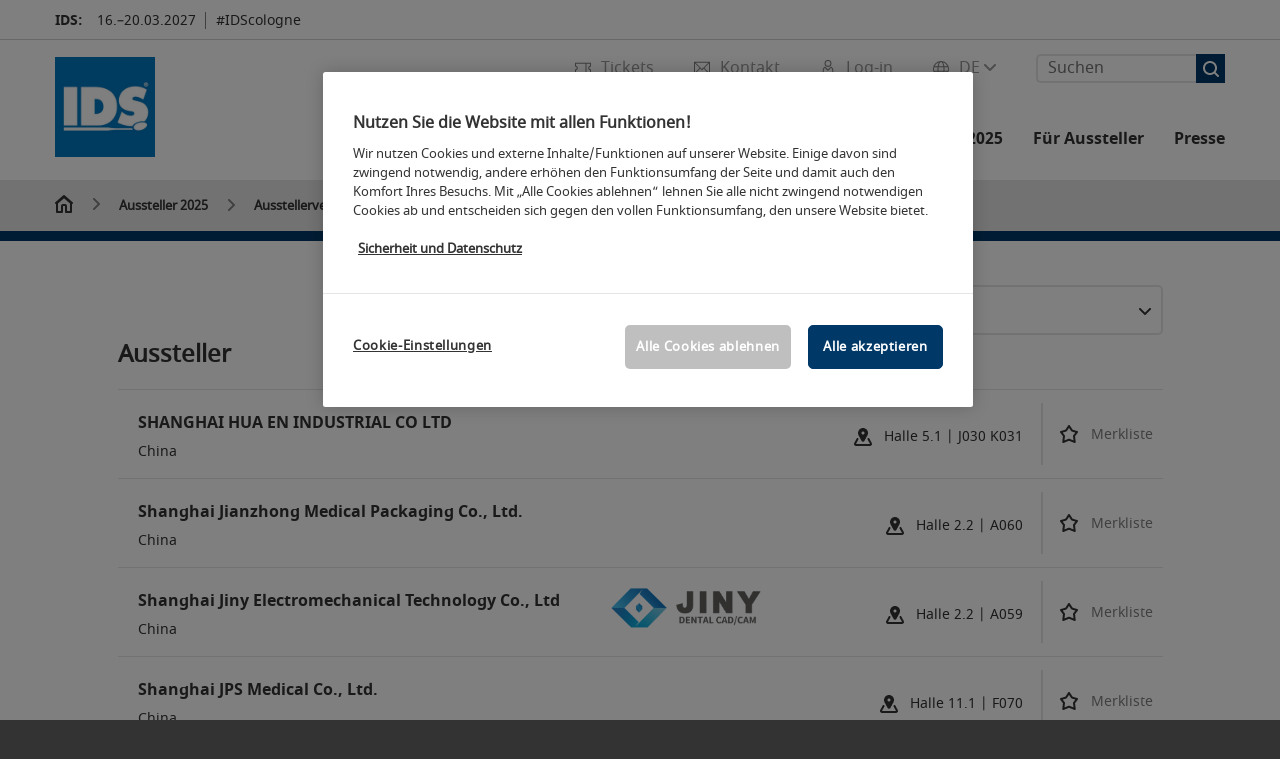

--- FILE ---
content_type: application/javascript
request_url: https://media.koelnmesse.io/ids/assets/js/main.min.js.js
body_size: 236146
content:

/*! Global (M-94) Country Code Mappings */
window.countryCodeMappings = {"AFG":"AF","ALB":"AL","DZA":"DZ","ASM":"AS","AND":"AD","AGO":"AO","AIA":"AI","ATA":"AQ","ATG":"AG","ARG":"AR","ARM":"AM","ABW":"AW","AUS":"AU","AUT":"AT","AZE":"AZ","BHS":"BS","BHR":"BH","BGD":"BD","BRB":"BB","BLR":"BY","BEL":"BE","BLZ":"BZ","BEN":"BJ","BMU":"BM","BTN":"BT","BOL":"BO","BIH":"BA","BWA":"BW","BVT":"BV","BRA":"BR","IOT":"IO","BRN":"BN","BGR":"BG","BFA":"BF","BDI":"BI","CPV":"CV","KHM":"KH","CMR":"CM","CAN":"CA","CYM":"KY","CAF":"CF","TCD":"TD","CHL":"CL","CHN":"CN","CXR":"CX","CCK":"CC","COL":"CO","COM":"KM","COD":"CD","COG":"CG","COK":"CK","CRI":"CR","HRV":"HR","CUB":"CU","CUW":"CW","CYP":"CY","CZE":"CZ","CIV":"CI","DNK":"DK","DJI":"DJ","DMA":"DM","DOM":"DO","ECU":"EC","EGY":"EG","SLV":"SV","GNQ":"GQ","ERI":"ER","EST":"EE","SWZ":"SZ","ETH":"ET","FLK":"FK","FRO":"FO","FJI":"FJ","FIN":"FI","FRA":"FR","GUF":"GF","PYF":"PF","ATF":"TF","GAB":"GA","GMB":"GM","GEO":"GE","DEU":"DE","GHA":"GH","GIB":"GI","GRC":"GR","GRL":"GL","GRD":"GD","GLP":"GP","GUM":"GU","GTM":"GT","GGY":"GG","GIN":"GN","GNB":"GW","GUY":"GY","HTI":"HT","HMD":"HM","VAT":"VA","HND":"HN","HKG":"HK","HUN":"HU","ISL":"IS","IND":"IN","IDN":"ID","IRN":"IR","IRQ":"IQ","IRL":"IE","IMN":"IM","ISR":"IL","ITA":"IT","JAM":"JM","JPN":"JP","JEY":"JE","JOR":"JO","KAZ":"KZ","KEN":"KE","KIR":"KI","PRK":"KP","KOR":"KR","KWT":"KW","KGZ":"KG","LAO":"LA","LVA":"LV","LBN":"LB","LSO":"LS","LBR":"LR","LBY":"LY","LIE":"LI","LTU":"LT","LUX":"LU","MAC":"MO","MDG":"MG","MWI":"MW","MYS":"MY","MDV":"MV","MLI":"ML","MLT":"MT","MHL":"MH","MTQ":"MQ","MRT":"MR","MUS":"MU","MYT":"YT","MEX":"MX","FSM":"FM","MDA":"MD","MCO":"MC","MNG":"MN","MNE":"ME","MSR":"MS","MAR":"MA","MOZ":"MZ","MMR":"MM","NAM":"NA","NRU":"NR","NPL":"NP","NLD":"NL","NCL":"NC","NZL":"NZ","NIC":"NI","NER":"NE","NGA":"NG","NIU":"NU","NFK":"NF","MNP":"MP","NOR":"NO","OMN":"OM","PAK":"PK","PLW":"PW","PAN":"PA","PNG":"PG","PRY":"PY","PER":"PE","PHL":"PH","PCN":"PN","POL":"PL","PRT":"PT","PRI":"PR","QAT":"QA","MKD":"MK","ROU":"RO","RUS":"RU","RWA":"RW","REU":"RE","BLM":"BL","KNA":"KN","LCA":"LC","MAF":"MF","SPM":"PM","VCT":"VC","WSM":"WS","SMR":"SM","STP":"ST","SAU":"SA","SEN":"SN","SRB":"RS","SYC":"SC","SLE":"SL","SGP":"SG","SXM":"SX","SVK":"SK","SVN":"SI","SLB":"SB","SOM":"SO","ZAF":"ZA","SGS":"GS","SSD":"SS","ESP":"ES","LKA":"LK","SDN":"SD","SUR":"SR","SJM":"SJ","SWE":"SE","CHE":"CH","SYR":"SY","TWN":"TW","TJK":"TJ","THA":"TH","TLS":"TL","TGO":"TG","TKL":"TK","TON":"TO","TTO":"TT","TUN":"TN","TUR":"TR","TKM":"TM","TCA":"TC","TUV":"TV","UGA":"UG","UKR":"UA","ARE":"AE","GBR":"GB","UMI":"UM","USA":"US","URY":"UY","UZB":"UZ","VUT":"VU","VEN":"VE","VNM":"VN","VGB":"VG","VIR":"VI","WLF":"WF","ESH":"EH","YEM":"YE","ZMB":"ZM","ZWE":"ZW","ALA":"AX"};

/*! Global (M-94) Country Translations */
window.countryTranslations = {"AD":{"en":"Andorra","de":"Andorra"},"AE":{"en":"United Arab Emirates","de":"Vereinigte Arabische Emirate"},"AF":{"en":"Afghanistan","de":"Afghanistan"},"AG":{"en":"Antigua and Barbuda","de":"Antigua und Barbuda"},"AI":{"en":"Anguilla","de":"Anguilla"},"AL":{"en":"Albania","de":"Albanien"},"AM":{"en":"Armenia","de":"Armenien"},"AN":{"en":"Netherlands Antilles (OBSOLETE)","de":"Niederländische Antillen (VERALTET)"},"AO":{"en":"Angola","de":"Angola"},"AQ":{"en":"Antarctica","de":"Antarktis"},"AR":{"en":"Argentina","de":"Argentinien"},"AS":{"en":"American Samoa","de":"Amerikanisch-Samoa"},"AT":{"en":"Austria","de":"Österreich"},"AU":{"en":"Australia","de":"Australien"},"AW":{"en":"Aruba","de":"Aruba"},"AX":{"en":"Aland Islands","de":"Aalandinseln"},"AZ":{"en":"Azerbaijan","de":"Aserbaidschan"},"BA":{"en":"Bosnia and Herzegovina","de":"Bosnien und Herzegowina"},"BB":{"en":"Barbados","de":"Barbados"},"BD":{"en":"Bangladesh","de":"Bangladesch"},"BE":{"en":"Belgium","de":"Belgien"},"BF":{"en":"Burkina Faso","de":"Burkina Faso"},"BG":{"en":"Bulgaria","de":"Bulgarien"},"BH":{"en":"Bahrain","de":"Bahrain"},"BI":{"en":"Burundi","de":"Burundi"},"BJ":{"en":"Benin","de":"Benin"},"BL":{"en":"Saint Barthélemy","de":"St. Barthélemy"},"BM":{"en":"Bermuda","de":"Bermuda"},"BN":{"en":"Brunei Darussalam","de":"Brunei Darussalam"},"BO":{"en":"Bolivia","de":"Bolivien"},"BQ":{"en":"Bonaire, Sint Eustatius and Saba","de":"Bonaire, Sint Eustatius und Saba"},"BR":{"en":"Brazil","de":"Brasilien"},"BS":{"en":"Bahamas","de":"Bahamas"},"BT":{"en":"Bhutan","de":"Bhutan"},"BV":{"en":"Bouvet Islands","de":"Bouvetinsel"},"BW":{"en":"Botswana","de":"Botsuana"},"BY":{"en":"Belarus","de":"Belarus"},"BZ":{"en":"Belize","de":"Belize"},"CA":{"en":"Canada","de":"Kanada"},"CC":{"en":"Cocos (Keeling) Islands","de":"Kokosinseln (Keeling)"},"CD":{"en":"Democratic Republic of the Congo","de":"Demokratische Republik Kongo"},"CF":{"en":"Central African Republic","de":"Zentralafrikanische Republik"},"CG":{"en":"Congo","de":"Republik Kongo"},"CH":{"en":"Switzerland","de":"Schweiz"},"CI":{"en":"Cote d'Ivoire","de":"Elfenbeinküste"},"CK":{"en":"Cook Islands","de":"Cookinseln"},"CL":{"en":"Chile","de":"Chile"},"CM":{"en":"Cameroon","de":"Kamerun"},"CN":{"en":"China","de":"China"},"CO":{"en":"Colombia","de":"Kolumbien"},"CR":{"en":"Costa Rica","de":"Costa Rica"},"CS":{"en":"(OBSOLETE) Serbia and Montenegro","de":"(VERALTET) Serbien und Montenegro"},"CU":{"en":"Cuba","de":"Kuba"},"CV":{"en":"Cape Verde","de":"Kap Verde"},"CW":{"en":"Curaçao","de":"Curaçao"},"CX":{"en":"Christmas Island","de":"Weihnachtsinsel"},"CY":{"en":"Cyprus","de":"Zypern"},"CZ":{"en":"Czech Republic","de":"Tschechische Republik"},"DE":{"en":"Germany","de":"Deutschland"},"DJ":{"en":"Djibouti","de":"Dschibuti"},"DK":{"en":"Denmark","de":"Dänemark"},"DM":{"en":"Dominica","de":"Dominica"},"DO":{"en":"Dominican Republic","de":"Dominikanische Republik"},"DZ":{"en":"Algeria","de":"Algerien"},"EC":{"en":"Ecuador","de":"Ecuador"},"EE":{"en":"Estonia","de":"Estland"},"EG":{"en":"Egypt","de":"Ägypten"},"EH":{"en":"West Sahara","de":"Westsahara"},"ER":{"en":"Eritrea","de":"Eritrea"},"ES":{"en":"Spain","de":"Spanien"},"ET":{"en":"Ethiopia","de":"Äthiopien"},"FI":{"en":"Finland","de":"Finnland"},"FJ":{"en":"Fiji","de":"Fidschi"},"FK":{"en":"Falkland Islands","de":"Falklandinseln"},"FM":{"en":"Micronesia","de":"Mikronesien"},"FO":{"en":"Faroe Islands","de":"Färöer"},"FR":{"en":"France","de":"Frankreich"},"GA":{"en":"Gabon","de":"Gabun"},"GB":{"en":"United Kingdom","de":"Großbritannien"},"GD":{"en":"Grenada","de":"Grenada"},"GE":{"en":"Georgia","de":"Georgien"},"GF":{"en":"French Guyana","de":"Französisch-Guayana"},"GG":{"en":"Guernsey","de":"Guernsey"},"GH":{"en":"Ghana","de":"Ghana"},"GI":{"en":"Gibraltar","de":"Gibraltar"},"GL":{"en":"Greenland","de":"Grönland"},"GM":{"en":"Gambia","de":"Gambia"},"GN":{"en":"Guinea","de":"Guinea"},"GP":{"en":"Guadeloupe","de":"Guadeloupe"},"GQ":{"en":"Equatorial Guinea","de":"Äquatorialguinea"},"GR":{"en":"Greece","de":"Griechenland"},"GS":{"en":"South Georgia and the Southern Sandwich Islands","de":"Südgeorgien und die Südlichen Sandwichinseln"},"GT":{"en":"Guatemala","de":"Guatemala"},"GU":{"en":"Guam","de":"Guam"},"GW":{"en":"Guinea-Bissau","de":"Guinea-Bissau"},"GY":{"en":"Guyana","de":"Guyana"},"HK":{"en":"Hong Kong","de":"Hongkong"},"HM":{"en":"Heard and McDonald Islands","de":"Heard und die McDonaldinseln"},"HN":{"en":"Honduras","de":"Honduras"},"HR":{"en":"Croatia","de":"Kroatien"},"HT":{"en":"Haiti","de":"Haiti"},"HU":{"en":"Hungary","de":"Ungarn"},"ID":{"en":"Indonesia","de":"Indonesien"},"IE":{"en":"Ireland","de":"Irland"},"IL":{"en":"Israel","de":"Israel"},"IM":{"en":"Isle Of Man","de":"Insel Man"},"IN":{"en":"India","de":"Indien"},"IO":{"en":"British Indian Ocean Territory","de":"Britisches Territorium im Indischen Ozean"},"IQ":{"en":"Iraq","de":"Irak"},"IR":{"en":"Iran","de":"Iran"},"IS":{"en":"Iceland","de":"Island"},"IT":{"en":"Italy","de":"Italien"},"JE":{"en":"Jersey","de":"Jersey"},"JM":{"en":"Jamaica","de":"Jamaika"},"JO":{"en":"Jordan","de":"Jordanien"},"JP":{"en":"Japan","de":"Japan"},"KE":{"en":"Kenya","de":"Kenia"},"KG":{"en":"Kyrgyzstan","de":"Kirgisistan"},"KH":{"en":"Cambodia","de":"Kambodscha"},"KI":{"en":"Kiribati","de":"Kiribati"},"KM":{"en":"Comoros","de":"Komoren"},"KN":{"en":"Saint Kitts and Nevis","de":"St. Kitts und Nevis"},"KP":{"en":"North Korea","de":"Demokratische Volksrepublik Korea"},"KR":{"en":"South Korea","de":"Republik Korea"},"KW":{"en":"Kuwait","de":"Kuwait"},"KY":{"en":"Cayman Islands","de":"Kaimaninseln"},"KZ":{"en":"Kazakhstan","de":"Kasachstan"},"LA":{"en":"Laos","de":"Laos"},"LB":{"en":"Lebanon","de":"Libanon"},"LC":{"en":"St. Lucia","de":"St. Lucia"},"LI":{"en":"Liechtenstein","de":"Liechtenstein"},"LK":{"en":"Sri Lanka","de":"Sri Lanka"},"LR":{"en":"Liberia","de":"Liberia"},"LS":{"en":"Lesotho","de":"Lesotho"},"LT":{"en":"Lithuania","de":"Litauen"},"LU":{"en":"Luxembourg","de":"Luxemburg"},"LV":{"en":"Latvia","de":"Lettland"},"LY":{"en":"Libya","de":"Libyen"},"MA":{"en":"Morocco","de":"Marokko"},"MC":{"en":"Monaco","de":"Monaco"},"MD":{"en":"Moldova","de":"Republik Moldau"},"ME":{"en":"Montenegro","de":"Montenegro"},"MF":{"en":"Saint Martin","de":"St. Martin"},"MG":{"en":"Madagascar","de":"Madagaskar"},"MH":{"en":"Marshall Islands","de":"Marshallinseln"},"MK":{"en":"Macedonia","de":"Mazedonien"},"ML":{"en":"Mali","de":"Mali"},"MM":{"en":"Myanmar","de":"Myanmar"},"MN":{"en":"Mongolia","de":"Mongolei"},"MO":{"en":"Macao","de":"Macao"},"MP":{"en":"North Mariana Islands","de":"Nördliche Marianen"},"MQ":{"en":"Martinique","de":"Martinique"},"MR":{"en":"Mauretania","de":"Mauretanien"},"MS":{"en":"Montserrat","de":"Montserrat"},"MT":{"en":"Malta","de":"Malta"},"MU":{"en":"Mauritius","de":"Mauritius"},"MV":{"en":"Maldives","de":"Malediven"},"MW":{"en":"Malawi","de":"Malawi"},"MX":{"en":"Mexico","de":"Mexiko"},"MY":{"en":"Malaysia","de":"Malaysia"},"MZ":{"en":"Mozambique","de":"Mosambik"},"NA":{"en":"Namibia","de":"Namibia"},"NC":{"en":"New Caledonia","de":"Neukaledonien"},"NE":{"en":"Niger","de":"Niger"},"NF":{"en":"Norfolk Islands","de":"Norfolkinsel"},"NG":{"en":"Nigeria","de":"Nigeria"},"NI":{"en":"Nicaragua","de":"Nicaragua"},"NL":{"en":"Netherlands","de":"Niederlande"},"NO":{"en":"Norway","de":"Norwegen"},"NP":{"en":"Nepal","de":"Nepal"},"NR":{"en":"Nauru","de":"Nauru"},"NU":{"en":"Niue","de":"Niue"},"NZ":{"en":"New Zealand","de":"Neuseeland"},"OM":{"en":"Oman","de":"Oman"},"PA":{"en":"Panama","de":"Panama"},"PE":{"en":"Peru","de":"Peru"},"PF":{"en":"French Polynesia","de":"Französisch-Polynesien"},"PG":{"en":"Papua New Guinea","de":"Papua-Neuguinea"},"PH":{"en":"Philippines","de":"Philippinen"},"PK":{"en":"Pakistan","de":"Pakistan"},"PL":{"en":"Poland","de":"Polen"},"PM":{"en":"St. Pierre and Miquelon","de":"St. Pierre und Miquelon"},"PN":{"en":"Pitcairn Islands","de":"Pitcairninseln"},"PR":{"en":"Puerto Rico","de":"Puerto Rico"},"PS":{"en":"Palestine, State of","de":"Palästina (Staat)"},"PT":{"en":"Portugal","de":"Portugal"},"PW":{"en":"Palau","de":"Palau"},"PY":{"en":"Paraguay","de":"Paraguay"},"QA":{"en":"Qatar","de":"Katar"},"RE":{"en":"Reunion","de":"Réunion"},"RO":{"en":"Romania","de":"Rumänien"},"RS":{"en":"Serbia","de":"Serbien"},"RU":{"en":"Russian Federation","de":"Russische Föderation"},"RW":{"en":"Rwanda","de":"Ruanda"},"SA":{"en":"Saudi Arabia","de":"Saudi-Arabien"},"SB":{"en":"Solomon Islands","de":"Salomonen"},"SC":{"en":"Seychelles","de":"Seychellen"},"SD":{"en":"Sudan","de":"Sudan"},"SE":{"en":"Sweden","de":"Schweden"},"SG":{"en":"Singapore","de":"Singapur"},"SH":{"en":"St. Helena","de":"St. Helena"},"SI":{"en":"Slovenia","de":"Slowenien"},"SJ":{"en":"Svalbard","de":"Svalbard"},"SK":{"en":"Slovakia","de":"Slowakei"},"SL":{"en":"Sierra Leone","de":"Sierra Leone"},"SM":{"en":"San Marino","de":"San Marino"},"SN":{"en":"Senegal","de":"Senegal"},"SO":{"en":"Somalia","de":"Somalia"},"SR":{"en":"Suriname","de":"Suriname"},"SS":{"en":"Republic of South Sudan","de":"Republik Südsudan"},"ST":{"en":"Sao Tome and Principe","de":"Sao Tomé und Príncipe"},"SV":{"en":"El Salvador","de":"El Salvador"},"SX":{"en":"Sint Maarten","de":"Sint Maarten"},"SY":{"en":"Syria","de":"Syrien"},"SZ":{"en":"Swaziland","de":"Swasiland"},"TC":{"en":"Turksh Caicosin","de":"Turks- und Caicosinseln"},"TD":{"en":"Chad","de":"Tschad"},"TF":{"en":"French Southern Territories","de":"Französische Süd- und Antarktisgebiete"},"TG":{"en":"Togo","de":"Togo"},"TH":{"en":"Thailand","de":"Thailand"},"TJ":{"en":"Tajikistan","de":"Tadschikistan"},"TK":{"en":"Tokelau Islands","de":"Tokelau"},"TL":{"en":"Timor-Leste","de":"Timor-Leste"},"TM":{"en":"Turkmenistan","de":"Turkmenistan"},"TN":{"en":"Tunisia","de":"Tunesien"},"TO":{"en":"Tonga","de":"Tonga"},"TR":{"en":"Turkey","de":"Türkei"},"TT":{"en":"Trinidad,Tobago","de":"Trinidad und Tobago"},"TV":{"en":"Tuvalu","de":"Tuvalu"},"TW":{"en":"Taiwan","de":"Taiwan"},"TZ":{"en":"Tanzania","de":"Tansania"},"UA":{"en":"Ukraine","de":"Ukraine"},"UG":{"en":"Uganda","de":"Uganda"},"UM":{"en":"American Minor Outlying Islands","de":"United States Minor Outlying Islands"},"US":{"en":"United States","de":"USA"},"UY":{"en":"Uruguay","de":"Uruguay"},"UZ":{"en":"Uzbekistan","de":"Usbekistan"},"VA":{"en":"Vatican City","de":"Vatikanstadt"},"VC":{"en":"St. Vincent","de":"St. Vincent und die Grenadinen"},"VE":{"en":"Venezuela","de":"Venezuela"},"VG":{"en":"British Virgin Islands","de":"Britische Jungferninseln"},"VI":{"en":"American Virgin Islands","de":"Amerikanische Jungferninseln"},"VN":{"en":"Vietnam","de":"Vietnam"},"VU":{"en":"Vanuatu","de":"Vanuatu"},"WF":{"en":"Wallis and Futuna Islands","de":"Wallis und Futuna"},"WS":{"en":"Samoa","de":"Samoa"},"XK":{"en":"Kosovo","de":"Kosovo"},"YE":{"en":"Yemen","de":"Jemen"},"YT":{"en":"Mayotte","de":"Mayotte"},"ZA":{"en":"South Africa","de":"Südafrika"},"ZM":{"en":"Zambia","de":"Sambia"},"ZW":{"en":"Zimbabwe","de":"Simbabwe"}};

/*! Global (M-94) Regions Translations */
window.regionsTranslations = {"AD":{"02":{"de":"Canillo","en":"Canillo"},"03":{"de":"Encamp","en":"Encamp"},"04":{"de":"La Massana","en":"La Massana"},"05":{"de":"Ordino","en":"Ordino"},"06":{"de":"Sant Julia de Loria","en":"Sant Julià de Lòria"},"07":{"de":"Andorra la Vella","en":"Andorra la Vella"},"08":{"de":"Escaldes-Engordany","en":"Escaldes-Engordany"}},"AE":{"AJ":{"de":"Adschman","en":"‘Ajmān"},"AZ":{"de":"Abu Dhabi","en":"Abū Z̧aby"},"DU":{"de":"Dubai","en":"Dubayy"},"FU":{"de":"Fudschaira","en":"Al Fujayrah"},"RK":{"de":"Ra's al-Chaima","en":"Ra’s al Khaymah"},"SH":{"de":"Schardscha","en":"Ash Shāriqah"},"UQ":{"de":"Umm al-Qaiwain","en":"Umm al Qaywayn"}},"AF":{"BAL":{"de":"Balch","en":"Balch"},"BAM":{"de":"Bamiyan","en":"Bamiyan"},"BDG":{"de":"Badghis","en":"Badghis"},"BDS":{"de":"Badakhshan","en":"Badakhshan"},"BGL":{"de":"Baglan","en":"Baglan"},"DAY":{"de":"Daikondi","en":"Daikondi"},"FRA":{"de":"Farah","en":"Farah"},"FYB":{"de":"Faryab","en":"Faryab"},"GHA":{"de":"Ghazni","en":"Ghazni"},"GHO":{"de":"Ghor","en":"Ghor"},"HEL":{"de":"Helmand","en":"Helmand"},"HER":{"de":"Herat","en":"Herat"},"JOW":{"de":"Juzjan","en":"Juzjan"},"KAB":{"de":"Kabul","en":"Kabul"},"KAN":{"de":"Kandahar","en":"Kandahar"},"KAP":{"de":"Kapisa","en":"Kapisa"},"KDZ":{"de":"Kundus","en":"Kundus"},"KHO":{"de":"Khost","en":"Khost"},"KNR":{"de":"Kunar","en":"Kunar"},"LAG":{"de":"Laghman","en":"Laghman"},"LOG":{"de":"Lugar","en":"Lugar"},"NAN":{"de":"Nangarhar","en":"Nangarhar"},"NIM":{"de":"Nimrus","en":"Nimrus"},"NUR":{"de":"Nuristan","en":"Nuristan"},"PAN":{"de":"Panjshir","en":"Panjshir"},"PAR":{"de":"Parwan","en":"Parwan"},"PIA":{"de":"Paktia","en":"Paktia"},"PKA":{"de":"Paktika","en":"Paktika"},"SAM":{"de":"Samangan","en":"Samangan"},"SAR":{"de":"Sar-i Pul","en":"Sar-i Pul"},"TAK":{"de":"Takhar","en":"Takhar"},"URU":{"de":"Uruzgan","en":"Uruzgan"},"WAR":{"de":"Wardak","en":"Wardak"},"ZAB":{"de":"Zabul","en":"Zabul"}},"AL":{"BR":{"de":"Berat","en":"Berat"},"DI":{"de":"Dibra","en":"Dibra"},"DR":{"de":"Durrës","en":"Durrës"},"EL":{"de":"Elbasan","en":"Elbasan"},"FR":{"de":"Fier","en":"Fier"},"GJ":{"de":"Gjirokastra","en":"Gjirokastra"},"KO":{"de":"Korca","en":"Korça"},"KU":{"de":"Kukës","en":"Kukës"},"LE":{"de":"Lezha","en":"Lezha"},"SH":{"de":"Shkodra","en":"Shkodra"},"TR":{"de":"Tirana","en":"Tirana"},"VL":{"de":"Vlora","en":"Vlora"}},"AM":{"AG":{"de":"Aragazotn","en":"Aragazotn"},"AR":{"de":"Ararat","en":"Ararat"},"AV":{"de":"Armavir","en":"Armavir"},"ER":{"de":"Eriwan","en":"Yerevan"},"GR":{"de":"Gegharkunik","en":"Gegharkunik"},"KT":{"de":"Kotajk","en":"Kotajk"},"LO":{"de":"Lori","en":"Lori"},"SH":{"de":"Schirak","en":"Schirak"},"SU":{"de":"Sjunik","en":"Sjunik"},"TV":{"de":"Tawusch","en":"Tawusch"},"VD":{"de":"Wajoz Dsor","en":"Wajoz Dsor"}},"AO":{"BGO":{"de":"Bengo","en":"Bengo"},"BGU":{"de":"Benguela","en":"Benguela"},"BIE":{"de":"Bié","en":"Bié"},"CAB":{"de":"Cabinda","en":"Cabinda"},"CCU":{"de":"Cuando Cubango","en":"Cuando Cubango"},"CNN":{"de":"Cunene","en":"Cunene"},"CNO":{"de":"Cuanza-Norte","en":"Cuanza-Norte"},"CUS":{"de":"Cuanza-Sul","en":"Cuanza-Sul"},"HUA":{"de":"Huambo","en":"Huambo"},"HUI":{"de":"Huíla","en":"Huíla"},"LNO":{"de":"Lunda-Norte","en":"Lunda-Norte"},"LSU":{"de":"Lunda-Sul","en":"Lunda-Sul"},"LUA":{"de":"Luanda","en":"Luanda"},"MAL":{"de":"Malanje","en":"Malange"},"MOX":{"de":"Moxico","en":"Moxico"},"NAM":{"de":"Namibe","en":"Namibe"},"UIG":{"de":"Uíge","en":"Uíge"},"ZAI":{"de":"Zaire","en":"Zaire"}},"AR":{"10":{"de":"San Juan","en":"San Juan"},"11":{"de":"San Luis","en":"San Luis"},"12":{"de":"Santa Fe","en":"Santa Fe"},"13":{"de":"Santiago del Estero","en":"Santiago del Estero"},"14":{"de":"Tucuman","en":"Tucuman"},"16":{"de":"Chaco","en":"Chaco"},"17":{"de":"Chubut","en":"Chubut"},"18":{"de":"Formosa","en":"Formosa"},"19":{"de":"Misiones","en":"Misiones"},"20":{"de":"Neuquen","en":"Neuquen"},"21":{"de":"La Pampa","en":"La Pampa"},"22":{"de":"Rio Negro","en":"Rio Negro"},"23":{"de":"Santa Cruz","en":"Santa Cruz"},"24":{"de":"Tierra de Fuego","en":"Tierra de Fuego"},"00":{"de":"Bundeshauptstadt","en":"Capital Federal"},"01":{"de":"Buenos Aires","en":"Buenos Aires"},"02":{"de":"Catamarca","en":"Catamarca"},"03":{"de":"Cordoba","en":"Cordoba"},"04":{"de":"Corrientes","en":"Corrientes"},"05":{"de":"Entre Rios","en":"Entre Rios"},"06":{"de":"Jujuy","en":"Jujuy"},"07":{"de":"Mendoza","en":"Mendoza"},"08":{"de":"La Rioja","en":"La Rioja"},"09":{"de":"Salta","en":"Salta"}},"AT":{"0B":{"de":"Burgenland","en":"Burgenland"},"0K":{"de":"Kärnten","en":"Carinthia"},"NOE":{"de":"Niederösterreich","en":"Lower Austria"},"OOE":{"de":"Oberösterreich","en":"Upper Austria"},"0S":{"de":"Salzburg","en":"Salzburg"},"ST":{"de":"Steiermark","en":"Styria"},"0T":{"de":"Tirol","en":"Tyrol"},"0V":{"de":"Vorarlberg","en":"Vorarlberg"},"0W":{"de":"Wien","en":"Vienna"}},"AU":{"ACT":{"de":"Austr. Hauptst.terr.","en":"Aust Capital Terr"},"NSW":{"de":"Neusüdwales","en":"New South Wales"},"NT":{"de":"Northern Territory","en":"Northern Territory"},"QLD":{"de":"Queensland","en":"Queensland"},"SA":{"de":"Südaustralien","en":"South Australia"},"TAS":{"de":"Tasmanien","en":"Tasmania"},"VIC":{"de":"Victoria D","en":"Victoria"},"WA":{"de":"Westaustralien","en":"Western Australia"}},"BD":{"10":{"de":"Chittagong","en":"Chattogram"},"11":{"de":"Cox's Bazar","en":"Cox's Bazar"},"12":{"de":"Chuadanga (Khulna)","en":"Chuadanga (Khulna)"},"13":{"de":"Dhaka (Dhaka)","en":"Dhaka (Dhaka)"},"14":{"de":"Dinajpur (Rajshahi)","en":"Dinajpur (Rajshahi)"},"15":{"de":"Faridpur (Dhaka)","en":"Faridpur (Dhaka)"},"16":{"de":"Feni (Dhaka)","en":"Feni (Dhaka)"},"17":{"de":"Gopalganj (Dhaka)","en":"Gopalganj (Dhaka)"},"18":{"de":"Gazipur (Dhaka)","en":"Gazipur (Dhaka)"},"19":{"de":"Gaibandha (Rajshahi)","en":"Gaibandha (Rajshahi)"},"20":{"de":"Habiganj (Sylhet)","en":"Habiganj (Sylhet)"},"21":{"de":"Jamalpur (Dhaka)","en":"Jamalpur (Dhaka)"},"22":{"de":"Jessore","en":"Jashore"},"23":{"de":"Jhenaidah (Khulna)","en":"Jhenaidah (Khulna)"},"24":{"de":"Jaipurhat (Rajshahi)","en":"Jaipurhat (Rajshahi)"},"25":{"de":"Jhalkathi (Barishal)","en":"Jhalkathi (Barishal)"},"26":{"de":"Kishorganj (Dhaka)","en":"Kishorganj (Dhaka)"},"27":{"de":"Khulna (Khulna)","en":"Khulna (Khulna)"},"28":{"de":"Kurigram (Rajshahi)","en":"Kurigram (Rajshahi)"},"29":{"de":"Khagrachhari","en":"Khagrachhari"},"30":{"de":"Kushtia (Khulna)","en":"Kushtia (Khulna)"},"31":{"de":"Lakshmipur","en":"Lakshmipur"},"32":{"de":"Lalmonirhat_Rajshahi","en":"Lalmonirhat_Rajshahi"},"33":{"de":"Manikganj (Dhaka)","en":"Manikganj (Dhaka)"},"34":{"de":"Maimansingh (Dhaka)","en":"Maimansingh (Dhaka)"},"35":{"de":"Munshiganj (Dhaka)","en":"Munshiganj (Dhaka)"},"36":{"de":"Madaripur (Dhaka)","en":"Madaripur (Dhaka)"},"37":{"de":"Magura (Khulna)","en":"Magura (Khulna)"},"38":{"de":"Moulvibazar (Sylhet)","en":"Moulvibazar (Sylhet)"},"39":{"de":"Meherpur (Khulna)","en":"Meherpur (Khulna)"},"40":{"de":"Narayanganj (Dhaka)","en":"Narayanganj (Dhaka)"},"41":{"de":"Netrakona (Dhaka)","en":"Netrakona (Dhaka)"},"42":{"de":"Narsingdi (Dhaka)","en":"Narsingdi (Dhaka)"},"43":{"de":"Narail (Khulna)","en":"Narail (Khulna)"},"44":{"de":"Natore (Rajshahi)","en":"Natore (Rajshahi)"},"45":{"de":"Nawabganj (Rajshahi)","en":"Nawabganj (Rajshahi)"},"46":{"de":"Nilphamari(Rajshahi)","en":"Nilphamari(Rajshahi)"},"47":{"de":"Noakhali/Chittagong","en":"Noakhali(Chittagong)"},"48":{"de":"Naogaon (Rajshahi)","en":"Naogaon (Rajshahi)"},"49":{"de":"Pabna (Rajshahi)","en":"Pabna (Rajshahi)"},"50":{"de":"Pirojpur (Barishal)","en":"Pirojpur (Barishal)"},"51":{"de":"Patuakhali/Barishal","en":"Patuakhali(Barishal)"},"52":{"de":"Panchagarh/Rajshahi","en":"Panchagarh(Rajshahi)"},"53":{"de":"Rajbari (Dhaka)","en":"Rajbari (Dhaka)"},"54":{"de":"Rajshahi (Rajshahi)","en":"Rajshahi (Rajshahi)"},"55":{"de":"Rangpur (Rajshahi)","en":"Rangpur (Rajshahi)"},"56":{"de":"Rangamati/Chittagong","en":"Rangamati_Chittagong"},"57":{"de":"Sherpur (Dhaka)","en":"Sherpur (Dhaka)"},"58":{"de":"Satkhira (Khulna)","en":"Satkhira (Khulna)"},"59":{"de":"Sirajganj (Rajshahi)","en":"Sirajganj (Rajshahi)"},"60":{"de":"Sylhet (Sylhet)","en":"Sylhet (Sylhet)"},"61":{"de":"Sunamganj (Sylhet)","en":"Sunamganj (Sylhet)"},"62":{"de":"Shariatpur (Dhaka)","en":"Shariatpur (Dhaka)"},"63":{"de":"Tangail (Dhaka)","en":"Tangail (Dhaka)"},"64":{"de":"Thakurgaon/Rajshahi","en":"Thakurgaon(Rajshahi)"},"01":{"de":"Bandarban_Chittagong","en":"Bandarban_Chittagong"},"02":{"de":"Barguna (Barishal)","en":"Barguna (Barishal)"},"03":{"de":"Bogura","en":"Bogura"},"04":{"de":"Brahmanbaria","en":"Brahmanbaria"},"05":{"de":"Bagerhat (Khulna)","en":"Bagerhat (Khulna)"},"06":{"de":"Barishal","en":"Barishal"},"07":{"de":"Bhola (Barishal)","en":"Bhola (Barishal)"},"08":{"de":"Kumilla","en":"Cumilla"},"09":{"de":"Chandpur(Chittagong)","en":"Chandpur(Chittagong)"}},"BE":{"10":{"de":"Wallonisch-Brabant","en":"Walloon Brabant"},"11":{"de":"Rg. Brüssel-Hauptst.","en":"Brussels-Capital Reg"},"01":{"de":"Antwerpen","en":"Antwerp"},"02":{"de":"Flämisch-Brabant","en":"Flemish Brabant"},"03":{"de":"Hennegau","en":"Hainaut"},"04":{"de":"Lüttich","en":"Liège"},"05":{"de":"Limburg","en":"Limburg"},"06":{"de":"Luxemburg","en":"Luxembourg"},"07":{"de":"Namur","en":"Namur"},"08":{"de":"Ostflandern","en":"East Flanders"},"09":{"de":"Westflandern","en":"West Flanders"}},"BF":{"BAL":{"de":"Balé","en":"Balé"},"BAM":{"de":"Bam","en":"Bam"},"BAN":{"de":"Banwa","en":"Banwa"},"BAZ":{"de":"Bazéga","en":"Bazèga"},"BGR":{"de":"Bougouriba","en":"Bougouriba"},"BLG":{"de":"Boulgou","en":"Boulgou"},"BLK":{"de":"Boulkiemdé","en":"Boulkiemdé"},"COM":{"de":"Comoé","en":"Comoé"},"GAN":{"de":"Ganzourgou","en":"Ganzourgou"},"GNA":{"de":"Gnagna","en":"Gnagna"},"GOU":{"de":"Gourma","en":"Gourma"},"HOU":{"de":"Houet","en":"Houet"},"IOB":{"de":"Ioba","en":"Ioba"},"KAD":{"de":"Kadiogo","en":"Kadiogo"},"KEN":{"de":"Kénédougou","en":"Kénédougou"},"KMD":{"de":"Komondjari","en":"Komondjari"},"KMP":{"de":"Kompienga","en":"Kompienga"},"KOP":{"de":"Koulpélogo","en":"Koulpélogo"},"KOS":{"de":"Kossi","en":"Kossi"},"KOT":{"de":"Kouritenga","en":"Kouritenga"},"KOW":{"de":"Kourwéogo","en":"Kourwéogo"},"LER":{"de":"Léraba","en":"Léraba"},"LOR":{"de":"Loroum","en":"Loroum"},"MOU":{"de":"Mouhoun","en":"Mouhoun"},"NAM":{"de":"Namentenga","en":"Namentenga"},"NAO":{"de":"Nahouri","en":"Nahouri"},"NAY":{"de":"Nayala","en":"Nayala"},"NOU":{"de":"Noumbiel","en":"Noumbiel"},"OUB":{"de":"Oubritenga","en":"Oubritenga"},"OUD":{"de":"Oudalan","en":"Oudalan"},"PAS":{"de":"Passoré","en":"Passoré"},"PON":{"de":"Poni","en":"Poni"},"SEN":{"de":"Séno","en":"Séno"},"SIS":{"de":"Sissili","en":"Sissili"},"SMT":{"de":"Sanmatenga","en":"Sanmatenga"},"SNG":{"de":"Sanguié","en":"Sanguié"},"SOM":{"de":"Soum","en":"Soum"},"SOR":{"de":"Sourou","en":"Sourou"},"TAP":{"de":"Tapoa","en":"Tapoa"},"TUI":{"de":"Tuy","en":"Tuy"},"YAG":{"de":"Yagha","en":"Yagha"},"YAT":{"de":"Yatenga","en":"Yatenga"},"ZIR":{"de":"Ziro","en":"Ziro"},"ZON":{"de":"Zondoma","en":"Zondoma"},"ZOU":{"de":"Zoundwéogo","en":"Zoundwéogo"}},"BG":{"01":{"de":"Burgas","en":"Burgas"},"02":{"de":"Sofia Stadt","en":"Grad Sofiya"},"03":{"de":"Chaskowo","en":"Khaskovo"},"04":{"de":"Lowetsch","en":"Lovech"},"05":{"de":"Montana","en":"Montana"},"06":{"de":"Plowdiw","en":"Plovdiv"},"07":{"de":"Russe","en":"Ruse"},"08":{"de":"Sofia","en":"Sofiya"},"09":{"de":"Warna","en":"Varna"}},"BH":{"13":{"de":"Manama","en":"Al Manāmah"},"14":{"de":"Al-Janubiyah","en":"Al Janūbīyah"},"15":{"de":"Al-Muharraq","en":"Al Muḩarraq"},"17":{"de":"Ash Shamaliyah","en":"Ash Shamālīyah"}},"BI":{"BB":{"de":"Bubanza","en":"Bubanza"},"BL":{"de":"Bujumbura Rural","en":"Bujumbura Rural"},"BM":{"de":"Bujumbura Mairie","en":"Bujumbura Mairie"},"BR":{"de":"Bururi","en":"Bururi"},"CA":{"de":"Cankuzo","en":"Cankuzo"},"CI":{"de":"Cibitoke","en":"Cibitoke"},"GI":{"de":"Gitega","en":"Gitega"},"KI":{"de":"Kirundo","en":"Kirundo"},"KR":{"de":"Karuzi","en":"Karuzi"},"KY":{"de":"Kayanza","en":"Kayanza"},"MA":{"de":"Makamba","en":"Makamba"},"MU":{"de":"Muramvya","en":"Muramvya"},"MW":{"de":"Mwaro","en":"Mwaro"},"MY":{"de":"Muyinga","en":"Muyinga"},"NG":{"de":"Ngozi","en":"Ngozi"},"RM":{"de":"Rumonge","en":"Rumonge"},"RT":{"de":"Rutana","en":"Rutana"},"RY":{"de":"Ruyigi","en":"Ruyigi"}},"BJ":{"AK":{"de":"Atakora","en":"Atacora"},"AL":{"de":"Alibori","en":"Alibori"},"AQ":{"de":"Atlantique","en":"Atlantique"},"BO":{"de":"Borgou","en":"Borgou"},"CO":{"de":"Collines","en":"Collines"},"DO":{"de":"Donga","en":"Donga"},"KO":{"de":"Couffo","en":"Couffo"},"LI":{"de":"Littoral","en":"Littoral"},"MO":{"de":"Mono","en":"Mono"},"OU":{"de":"Ouémé","en":"Ouémé"},"PL":{"de":"Plateau","en":"Plateau"},"ZO":{"de":"Zou","en":"Zou"}},"BN":{"BE":{"de":"Belait","en":"Belait"},"BM":{"de":"Brunei-Muara","en":"Brunei-Muara"},"TE":{"de":"Temburong","en":"Temburong"},"TU":{"de":"Tutong","en":"Tutong"}},"BO":{"0B":{"de":"Beni","en":"Beni"},"0C":{"de":"Cochabamba","en":"Cochabamba"},"0H":{"de":"Chuquisaca","en":"Chuquisaca"},"0L":{"de":"La Paz","en":"La Paz"},"0N":{"de":"Pando","en":"Pando"},"0O":{"de":"Oruro","en":"Oruro"},"0P":{"de":"Potosí","en":"Potosí"},"0S":{"de":"Santa Cruz","en":"Santa Cruz"},"0T":{"de":"Tarija","en":"Tarija"}},"BQ":{"BO":{"de":"Bonaire","en":"Bonaire"},"SA":{"de":"Saba","en":"Saba"},"SE":{"de":"Sint Eustatius","en":"Sint Eustatius"}},"BR":{"AC":{"de":"Acre","en":"Acre"},"AL":{"de":"Alagoas","en":"Alagoas"},"AM":{"de":"Amazonas","en":"Amazonas"},"AP":{"de":"Amapá","en":"Amapá"},"BA":{"de":"Bahia","en":"Bahia"},"CE":{"de":"Ceará","en":"Ceará"},"DF":{"de":"Distrito Federal","en":"Distrito Federal"},"ES":{"de":"Espírito Santo","en":"Espírito Santo"},"GO":{"de":"Goiás","en":"Goiás"},"MA":{"de":"Maranhão","en":"Maranhão"},"MG":{"de":"Minas Gerais","en":"Minas Gerais"},"MS":{"de":"Mato Grosso do Sul","en":"Mato Grosso do Sul"},"MT":{"de":"Mato Grosso","en":"Mato Grosso"},"PA":{"de":"Pará","en":"Pará"},"PB":{"de":"Paraíba","en":"Paraíba"},"PE":{"de":"Pernambuco","en":"Pernambuco"},"PI":{"de":"Piauí","en":"Piauí"},"PR":{"de":"Paraná","en":"Paraná"},"RJ":{"de":"Rio de Janeiro","en":"Rio de Janeiro"},"RN":{"de":"Rio Grande do Norte","en":"Rio Grande do Norte"},"RO":{"de":"Rondônia","en":"Rondônia"},"RR":{"de":"Roraima","en":"Roraima"},"RS":{"de":"Rio Grande do Sul","en":"Rio Grande do Sul"},"SC":{"de":"Santa Catarina","en":"Santa Catarina"},"SE":{"de":"Sergipe","en":"Sergipe"},"SP":{"de":"São Paulo","en":"São Paulo"},"TO":{"de":"Tocantins","en":"Tocantins"}},"BS":{"AK":{"de":"Acklins","en":"Acklins"},"BI":{"de":"Bimini","en":"Bimini"},"BP":{"de":"Black Point","en":"Black Point"},"BY":{"de":"Berry Islands","en":"Berry Islands"},"CE":{"de":"Central Eleuthera","en":"Central Eleuthera"},"CI":{"de":"Cat Island","en":"Cat Island"},"CK":{"de":"Crooked Is. & Long C","en":"Crooked Is. & Long C"},"CO":{"de":"Central Abaco","en":"Central Abaco"},"CS":{"de":"Central Andros","en":"Central Andros"},"EG":{"de":"East Grand Bahama","en":"East Grand Bahama"},"EX":{"de":"Exuma","en":"Exuma"},"FP":{"de":"Freeport","en":"Freeport"},"GC":{"de":"Grand Cay","en":"Grand Cay"},"HI":{"de":"Harbour Island","en":"Harbour Island"},"HT":{"de":"Hope Town","en":"Hope Town"},"IN":{"de":"Inagua","en":"Inagua"},"LI":{"de":"Long Island","en":"Long Island"},"MC":{"de":"Mangrove Cay","en":"Mangrove Cay"},"MG":{"de":"Mayaguana","en":"Mayaguana"},"MI":{"de":"Moore's Island","en":"Moore's Island"},"NE":{"de":"North Eleuthera","en":"North Eleuthera"},"NO":{"de":"North Abaco","en":"North Abaco"},"NP":{"de":"New Providence","en":"New Providence"},"NS":{"de":"North Andros","en":"North Andros"},"RC":{"de":"Rum Cay","en":"Rum Cay"},"RI":{"de":"Ragged Island","en":"Ragged Island"},"SA":{"de":"South Andros","en":"South Andros"},"SE":{"de":"South Eleuthera","en":"South Eleuthera"},"SO":{"de":"South Abaco","en":"South Abaco"},"SS":{"de":"San Salvador","en":"San Salvador"},"SW":{"de":"Spanish Wells","en":"Spanish Wells"},"WG":{"de":"West Grand Bahama","en":"West Grand Bahama"}},"BT":{"11":{"de":"Paro","en":"Paro"},"12":{"de":"Chhukha","en":"Chhukha"},"13":{"de":"Haa","en":"Ha"},"14":{"de":"Samtse","en":"Samtse"},"15":{"de":"Thimphu","en":"Thimphu"},"21":{"de":"Tsirang","en":"Tsirang"},"22":{"de":"Dagana","en":"Dagana"},"23":{"de":"Punakha","en":"Punakha"},"24":{"de":"Wangdue Phodrang","en":"Wangdue Phodrang"},"31":{"de":"Sarpang","en":"Sarpang"},"32":{"de":"Trongsa","en":"Trongsa"},"33":{"de":"Bumthang","en":"Bumthang"},"34":{"de":"Zhemgang","en":"Zhemgang"},"41":{"de":"Trashigang","en":"Trashigang"},"42":{"de":"Monggar","en":"Monggar"},"43":{"de":"Pema Gatshel","en":"Pema Gatshel"},"44":{"de":"Lhuntse","en":"Lhuentse"},"45":{"de":"Samdrup Jongkhar","en":"Samdrup Jongkha"},"GA":{"de":"Gasa","en":"Gasa"},"TY":{"de":"Trashiyangtse","en":"Trashiy Yangtse"}},"BW":{"CE":{"de":"Zentral","en":"Central"},"CH":{"de":"Chobe","en":"Chobe"},"FR":{"de":"Francistown","en":"Francistown"},"GA":{"de":"Gaborone","en":"Gaborone"},"GH":{"de":"Ghanzi","en":"Ghanzi"},"JW":{"de":"Jwaneng","en":"Jwaneng"},"KG":{"de":"Kgalagadi","en":"Kgalagadi"},"KL":{"de":"Kgatleng","en":"Kgatleng"},"KW":{"de":"Kweneng","en":"Kweneng"},"LO":{"de":"Lobatse","en":"Lobatse"},"NE":{"de":"North-East","en":"North-East"},"NW":{"de":"Nordwest","en":"North-West"},"SE":{"de":"South-East","en":"South-East"},"SO":{"de":"Southern","en":"Southern"},"SP":{"de":"Selebi-Phikwe","en":"Selibe Phikwe"},"ST":{"de":"Sowa Town","en":"Sowa Town"}},"BY":{"BR":{"de":"Brest","en":"Brest"},"HM":{"de":"Stadt Minsk","en":"City of Minsk"},"HO":{"de":"Homel","en":"Homel"},"HR":{"de":"Hrodna","en":"Hrodna"},"MA":{"de":"Mogilew","en":"Mahiljou"},"MI":{"de":"Minskaja Woblasz","en":"Minsk Region"},"VI":{"de":"Witebsk","en":"Wizebsk"}},"BZ":{"BZ":{"de":"Belize","en":"Belize"},"CY":{"de":"Cayo","en":"Cayo"},"CZL":{"de":"Corozal","en":"Corozal"},"OW":{"de":"Orange Walk","en":"Orange Walk"},"SC":{"de":"Stann Creek","en":"Stann Creek"},"TOL":{"de":"Toledo","en":"Toledo"}},"CA":{"AB":{"de":"Alberta","en":"Alberta"},"BC":{"de":"Britisch-Kolumbien","en":"British Columbia"},"MB":{"de":"Manitoba","en":"Manitoba"},"NB":{"de":"Neubraunschweig","en":"New Brunswick"},"NL":{"de":"Neufundland/Labrador","en":"Newfoundland/Labrad."},"NS":{"de":"Neuschottland","en":"Nova Scotia"},"NT":{"de":"Nordwest-Territorien","en":"Northwest Territory"},"NU":{"de":"Nunavut","en":"Nunavut"},"ON":{"de":"Ontario","en":"Ontario"},"PE":{"de":"Prinz-Edward-Insel","en":"Prince Edward Island"},"QC":{"de":"Québec","en":"Quebec"},"SK":{"de":"Saskatchewan","en":"Saskatchewan"},"YT":{"de":"Yukon","en":"Yukon Territory"}},"CD":{"BC":{"de":"Zentralkongo","en":"Kongo Central"},"BU":{"de":"Bas-Uele","en":"Bas-Uélé"},"EQ":{"de":"Équateur","en":"Équateur"},"HK":{"de":"Haut-Katanga","en":"Haut-Katanga"},"HL":{"de":"Haut-Lomami","en":"Haut-Lomami"},"HU":{"de":"Haut-Uele","en":"Haut-Uélé"},"IT":{"de":"Ituri","en":"Ituri"},"KC":{"de":"Kasaï-Central","en":"Kasaï Central"},"KE":{"de":"Kasai-Oriental","en":"Kasai-Oriental"},"KG":{"de":"Kwango","en":"Kwango"},"KL":{"de":"Kwilu","en":"Kwilu"},"KN":{"de":"Kinshasa","en":"Kinshasa"},"KS":{"de":"Kasaï","en":"Kasaï"},"LO":{"de":"Lomami","en":"Lomami"},"LU":{"de":"Lualaba","en":"Lualaba"},"MA":{"de":"Maniema","en":"Maniema"},"MN":{"de":"Mai-Ndombe","en":"Mai-Ndombe"},"MO":{"de":"Mongala","en":"Mongala"},"NK":{"de":"Nord-Kivu","en":"Nord-Kivu"},"NU":{"de":"Nord-Ubangi","en":"Nord-Ubangi"},"SA":{"de":"Sankuru","en":"Sankuru"},"SK":{"de":"Sud-Kivu","en":"Sud-Kivu"},"SU":{"de":"Sud-Ubangi","en":"Sud-Ubangi"},"TA":{"de":"Tanganjika","en":"Tanganyika"},"TO":{"de":"Tshopo","en":"Tshopo"},"TU":{"de":"Tshuapa","en":"Tshuapa"}},"CF":{"AC":{"de":"Ouham","en":"Ouham"},"BB":{"de":"Bamingui-Bangoran","en":"Bamingui-Bangoran"},"BGF":{"de":"Bangui1","en":"Bangui1"},"BK":{"de":"Basse-Kotto","en":"Basse-Kotto"},"HK":{"de":"Haute-Kotto","en":"Haute-Kotto"},"HM":{"de":"Haut-Mbomou","en":"Haut-Mbomou"},"HS":{"de":"Mambéré-Kadéï","en":"Mambéré-Kadéï"},"KB":{"de":"Nana-Grébizi","en":"Nana-Grébizi2"},"KG":{"de":"Kémo","en":"Kémo"},"LB":{"de":"Lobaye","en":"Lobaye"},"MB":{"de":"Mbomou","en":"Mbomou"},"MP":{"de":"Ombella-Mpoko","en":"Ombella-Mpoko"},"NM":{"de":"Nana-Mambéré","en":"Nana-Mambéré"},"OP":{"de":"Ouham-Pendé","en":"Ouham-Pendé"},"SE":{"de":"Sangha-Mbaéré","en":"Sangha-Mbaéré2"},"UK":{"de":"Ouaka","en":"Ouaka"},"VR":{"de":"Vakaga","en":"Vakaga"}},"CG":{"11":{"de":"Bouenza","en":"Bouenza"},"12":{"de":"Pool","en":"Pool"},"13":{"de":"Sangha","en":"Sangha"},"14":{"de":"Plateaux","en":"Plateaux"},"15":{"de":"Cuvette-Ouest","en":"Cuvette-Ouest"},"16":{"de":"Pointe-Noire","en":"Pointe-Noire"},"02":{"de":"Lékoumou","en":"Lékoumou"},"05":{"de":"Kouilou","en":"Kouilou"},"07":{"de":"Likouala","en":"Likouala"},"08":{"de":"Cuvette","en":"Cuvette"},"09":{"de":"Niari","en":"Niari"},"BZV":{"de":"Brazzaville 1)","en":"Brazzaville 1)"}},"CH":{"AG":{"de":"Aargau","en":"Aargau"},"AI":{"de":"Innerrhoden","en":"Inner-Rhoden"},"AR":{"de":"Ausserrhoden","en":"Ausser-Rhoden"},"BE":{"de":"Bern","en":"Bern"},"BL":{"de":"Basel-Landschaft","en":"Basel Land"},"BS":{"de":"Basel-Stadt","en":"Basel Stadt"},"FR":{"de":"Freiburg","en":"Fribourg"},"GE":{"de":"Genf","en":"Geneva"},"GL":{"de":"Glarus","en":"Glarus"},"GR":{"de":"Graubünden","en":"Graubuenden"},"JU":{"de":"Jura","en":"Jura"},"LU":{"de":"Luzern","en":"Lucerne"},"NE":{"de":"Neuenburg","en":"Neuchatel"},"NW":{"de":"Nidwalden","en":"Nidwalden"},"OW":{"de":"Obwalden","en":"Obwalden"},"SG":{"de":"St. Gallen","en":"St. Gallen"},"SH":{"de":"Schaffhausen","en":"Schaffhausen"},"SO":{"de":"Solothurn","en":"Solothurn"},"SZ":{"de":"Schwyz","en":"Schwyz"},"TG":{"de":"Thurgau","en":"Thurgau"},"TI":{"de":"Tessin","en":"Ticino"},"UR":{"de":"Uri","en":"Uri"},"VD":{"de":"Waadt","en":"Vaud"},"VS":{"de":"Wallis","en":"Valais"},"ZG":{"de":"Zug","en":"Zug"},"ZH":{"de":"Zürich","en":"Zurich"}},"CI":{"AB":{"de":"Abidjan","en":"Abidjan"},"BS":{"de":"Bas-Sassandra","en":"Bas-Sassandra"},"CM":{"de":"Comoé","en":"Comoé"},"DN":{"de":"Denguélé","en":"Denguélé"},"GD":{"de":"Gôh-Djiboua","en":"Gôh-Djiboua"},"LC":{"de":"Lacs","en":"Lacs"},"LG":{"de":"Lagunes","en":"Lagunes"},"MG":{"de":"Montagnes","en":"Montagnes"},"SM":{"de":"Sassandra-Marahoué","en":"Sassandra-Marahoué"},"SV":{"de":"Savanes","en":"Savanes"},"VB":{"de":"Vallée du Bandama","en":"Vallée du Bandama"},"WR":{"de":"Woroba","en":"Woroba"},"YM":{"de":"Yamoussoukro","en":"Yamoussoukro"},"ZZ":{"de":"Zanzan","en":"Zanzan"}},"CL":{"10":{"de":"X - Puerto Montt","en":"X - Puerto Montt"},"11":{"de":"XI - Coyhaique","en":"XI - Coyhaique"},"12":{"de":"XII - Punta Arenas","en":"XII - Punta Arenas"},"13":{"de":"RM - Santiago","en":"RM - Santiago"},"14":{"de":"XIV - Valdivia","en":"XIV - Valdivia"},"15":{"de":"XV - Arica","en":"XV - Arica"},"01":{"de":"I - Iquique","en":"I - Iquique"},"02":{"de":"II - Antofagasta","en":"II - Antofagasta"},"03":{"de":"III - Copiapo","en":"III - Copiapo"},"04":{"de":"IV - La Serena","en":"IV - La Serena"},"05":{"de":"V - Valparaiso","en":"V - Valparaiso"},"06":{"de":"VI - Rancagua","en":"VI - Rancagua"},"07":{"de":"VII - Talca","en":"VII - Talca"},"08":{"de":"VIII - Concepción","en":"VIII - Concepcion"},"09":{"de":"IX - Temuco","en":"IX - Temuco"},"NB":{"de":"Njuble","en":"Ñuble"}},"CM":{"AD":{"de":"Adamaoua/Adamawa","en":"Adamaoua/Adamawa"},"CE":{"de":"Centre","en":"Centre"},"EN":{"de":"ExtrêmeNord/FarNorth","en":"ExtrêmeNord/FarNorth"},"ES":{"de":"Est/East","en":"Est/East"},"LT":{"de":"Littoral","en":"Littoral"},"NO":{"de":"Nord/North","en":"Nord/North"},"NW":{"de":"Nord-Ouest/NorthWest","en":"Nord-Ouest/NorthWest"},"OU":{"de":"Ouest/West","en":"Ouest/West"},"SU":{"de":"Sud/South","en":"Sud/South"},"SW":{"de":"Sud-Ouest/SouthWest","en":"Sud-Ouest/SouthWest"}},"CN":{"10":{"de":"Peking","en":"Beijing"},"20":{"de":"Shanghai","en":"Shanghai"},"30":{"de":"Tianjin","en":"Tianjin"},"40":{"de":"Innere Mongolei","en":"Nei Mongol"},"50":{"de":"Shanxi","en":"Shanxi"},"60":{"de":"Hebei","en":"Hebei"},"70":{"de":"Liaoning","en":"Liaoning"},"80":{"de":"Jilin","en":"Jilin"},"90":{"de":"Heilongjiang","en":"Heilongjiang"},"100":{"de":"Jiangsu","en":"Jiangsu"},"110":{"de":"Anhui","en":"Anhui"},"120":{"de":"Shandong","en":"Shandong"},"130":{"de":"Zhejiang","en":"Zhejiang"},"140":{"de":"Jiangxi","en":"Jiangxi"},"150":{"de":"Fujian","en":"Fujian"},"160":{"de":"Hunan","en":"Hunan"},"170":{"de":"Hubei","en":"Hubei"},"180":{"de":"Henan","en":"Henan"},"190":{"de":"Guangdong","en":"Guangdong"},"200":{"de":"Hainan","en":"Hainan"},"210":{"de":"Guangxi","en":"Guangxi"},"220":{"de":"Guizhou","en":"Guizhou"},"230":{"de":"Sichuan","en":"Sichuan"},"240":{"de":"Yunnan","en":"Yunnan"},"250":{"de":"Shanxi","en":"Shaanxi"},"260":{"de":"Gansu","en":"Gansu"},"270":{"de":"NingxiaHuizuZizhiqu","en":"NingxiaHuizuZizhiqu"},"280":{"de":"Qinghai","en":"Qinghai"},"290":{"de":"Xinjiang","en":"Xinjiang"},"300":{"de":"Tibet","en":"Xizang"},"320":{"de":"Chongqing","en":"Chong Qing"},"330":{"de":"Hong Kong","en":"Hong Kong"},"340":{"de":"Macao","en":"Macao"}},"CO":{"11":{"de":"BOGOTA","en":"BOGOTA"},"13":{"de":"BOLIVAR","en":"BOLIVAR"},"15":{"de":"BOYACA","en":"BOYACA"},"17":{"de":"CALDAS","en":"CALDAS"},"18":{"de":"CAQUETA","en":"CAQUETA"},"19":{"de":"CAUCA","en":"CAUCA"},"20":{"de":"CESAR","en":"CESAR"},"23":{"de":"CORDOBA","en":"CORDOBA"},"25":{"de":"CUNDINAMARCA","en":"CUNDINAMARCA"},"27":{"de":"CHOCO","en":"CHOCO"},"41":{"de":"HUILA","en":"HUILA"},"44":{"de":"LA GUAJIRA","en":"LA GUAJIRA"},"47":{"de":"MAGDALENA","en":"MAGDALENA"},"50":{"de":"META","en":"META"},"52":{"de":"NARINO","en":"NARINO"},"54":{"de":"NORTE DE SANTANDER","en":"NORTE SANTANDER"},"63":{"de":"QUINDIO","en":"QUINDIO"},"66":{"de":"RISARALDA","en":"RISARALDA"},"68":{"de":"SANTANDER","en":"SANTANDER"},"70":{"de":"SUCRE","en":"SUCRE"},"73":{"de":"TOLIMA","en":"TOLIMA"},"76":{"de":"VALLE","en":"VALLE"},"81":{"de":"ARAUCA","en":"ARAUCA"},"85":{"de":"CASANARE","en":"CASANARE"},"86":{"de":"PUTUMAYO","en":"PUTUMAYO"},"88":{"de":"SAN ANDRES","en":"SAN ANDRES"},"91":{"de":"AMAZONAS","en":"AMAZONAS"},"94":{"de":"GUAINIA","en":"GUAINIA"},"95":{"de":"GUAVIARE","en":"GUAVIARE"},"97":{"de":"VAUPES","en":"VAUPES"},"99":{"de":"VICHADA","en":"VICHADA"},"05":{"de":"ANTIOQUIA","en":"ANTIOQUIA"},"08":{"de":"ATLANTICO","en":"ATLANTICO"}},"CR":{"0A":{"de":"Alajuela","en":"Alajuela"},"0C":{"de":"Cartago","en":"Cartago"},"0G":{"de":"Guanacaste","en":"Guanacaste"},"0H":{"de":"Heredia","en":"Heredia"},"0L":{"de":"Limon","en":"Limón"},"0P":{"de":"Puntarenas","en":"Puntarenas"},"SJ":{"de":"San José","en":"San José"}},"CU":{"10":{"de":"Las Tunas","en":"Las Tunas"},"11":{"de":"Holguín","en":"Holguín"},"12":{"de":"Granma","en":"Granma"},"13":{"de":"Santiago de Cuba","en":"Santiago de Cuba"},"14":{"de":"Guantánamo","en":"Guantánamo"},"15":{"de":"Artemisa","en":"Artemisa"},"16":{"de":"Mayabeque","en":"Mayabeque"},"99":{"de":"Isla de la Juventud","en":"Isla de la Juventud"},"01":{"de":"Pinar del Río","en":"Pinar del Río"},"03":{"de":"Havanna","en":"La Habana"},"04":{"de":"Matanzas","en":"Matanzas"},"05":{"de":"Villa Clara","en":"Villa Clara"},"06":{"de":"Cienfuegos","en":"Cienfuegos"},"07":{"de":"Sancti Spíritus","en":"Sancti Spíritus"},"08":{"de":"Ciego de Ávila","en":"Ciego de Ávila"},"09":{"de":"Camagüey","en":"Camagüey"}},"CV":{"BR":{"de":"Brava","en":"Brava"},"BV":{"de":"Boa Vista","en":"Boa Vista"},"CA":{"de":"Santa Catarina","en":"Santa Catarina"},"CF":{"de":"Santa Catarina do Fo","en":"Santa Catarina do Fo"},"CR":{"de":"Santa Cruz","en":"Santa Cruz"},"MA":{"de":"Maio","en":"Maio"},"MO":{"de":"Mosteiros","en":"Mosteiros"},"PA":{"de":"Paul","en":"Paul"},"PN":{"de":"Porto Novo","en":"Porto Novo"},"PR":{"de":"Praia","en":"Praia"},"RB":{"de":"Ribeira Brava","en":"Ribeira Brava"},"RG":{"de":"Ribeira Grande","en":"Ribeira Grande"},"RS":{"de":"Ribeira Grande de Sa","en":"Ribeira Grande de Sa"},"SD":{"de":"São Domingos","en":"São Domingos"},"SF":{"de":"São Filipe","en":"São Filipe"},"SL":{"de":"Sal","en":"Sal"},"SM":{"de":"São Miguel","en":"São Miguel"},"SO":{"de":"Sao Lourenco dos Org","en":"São Lourenço dos Órg"},"SS":{"de":"Sao Salvador do Mund","en":"São Salvador do Mund"},"SV":{"de":"São Vicente","en":"São Vicente"},"TA":{"de":"Tarrafal","en":"Tarrafal"},"TS":{"de":"Tarrafal de Sao Nico","en":"Tarrafal de São Nico"}},"CY":{"01":{"de":"Kyrenia","en":"Kyrenia"},"02":{"de":"Nikosia","en":"Nicosia"},"03":{"de":"Famagusta","en":"Famagusta"},"04":{"de":"Larnaka","en":"Larnaca"},"05":{"de":"Limassol","en":"Limassol"},"06":{"de":"Paphos","en":"Paphos"}},"CZ":{"11":{"de":"Prag","en":"Praha"},"21":{"de":"Mittelböhmen","en":"Stredocesky"},"31":{"de":"Südböhmen","en":"Jihocesky"},"32":{"de":"Pilsen","en":"Plzensky"},"41":{"de":"Karlsbad","en":"Karlovarsky"},"42":{"de":"Ústí","en":"Ustecky"},"51":{"de":"Liberec","en":"Liberecky"},"52":{"de":"Kralovehradecky","en":"Kralovehradecky"},"53":{"de":"Pardubicky","en":"Pardubicky"},"61":{"de":"Vysocina","en":"Vysocina"},"62":{"de":"Jihomoravsky","en":"Jihomoravsky"},"71":{"de":"Olomoucky","en":"Olomoucky"},"72":{"de":"Zlinsky","en":"Zlinsky"},"81":{"de":"Moravskoslezsky","en":"Moravskoslezsky"}},"DE":{"10":{"de":"Saarland","en":"Saarland"},"11":{"de":"Berlin","en":"Berlin"},"12":{"de":"Brandenburg","en":"Brandenburg"},"13":{"de":"Mecklenburg-Vorpomm.","en":"Mecklenburg-Vorpomm."},"14":{"de":"Sachsen","en":"Saxony"},"15":{"de":"Sachsen-Anhalt","en":"Saxony-Anhalt"},"16":{"de":"Thüringen","en":"Thuringia"},"01":{"de":"Schleswig-Holstein","en":"Schleswig-Holstein"},"02":{"de":"Hamburg","en":"Hamburg"},"03":{"de":"Niedersachsen","en":"Lower Saxony"},"04":{"de":"Bremen","en":"Bremen"},"05":{"de":"Nordrhein-Westfalen","en":"North Rhine-Westph."},"06":{"de":"Hessen","en":"Hessen"},"07":{"de":"Rheinland-Pfalz","en":"Rhineland Palatinate"},"08":{"de":"Baden-Württemberg","en":"Baden-Wurttemberg"},"09":{"de":"Bayern","en":"Bavaria"}},"DJ":{"AR":{"de":"Arta","en":"Arta"},"AS":{"de":"Ali Sabieh","en":"Ali Sabieh"},"DI":{"de":"Dikhil","en":"Dikhil"},"DJ":{"de":"Dschibuti","en":"Djibouti"},"OB":{"de":"Obock","en":"Obock"},"TA":{"de":"Tadjourah","en":"Tadjourah"}},"DK":{"01":{"de":"Kopenhagen","en":"Copenhagen"},"02":{"de":"Zentral-Jütland","en":"Central Jutland"},"03":{"de":"Nord-Jütland","en":"North Jutland"},"04":{"de":"Seeland","en":"Zealand"},"05":{"de":"Süddänemark","en":"South Denmark"}},"DM":{"10":{"de":"Saint Paul","en":"Saint Paul"},"11":{"de":"Saint Peter","en":"Saint Peter"},"02":{"de":"Saint Andrew","en":"Saint Andrew"},"03":{"de":"Saint David","en":"Saint David"},"04":{"de":"Saint George","en":"Saint George"},"05":{"de":"Saint John","en":"Saint John"},"06":{"de":"Saint Joseph","en":"Saint Joseph"},"07":{"de":"Saint Luke","en":"Saint Luke"},"08":{"de":"Saint Mark","en":"Saint Mark"},"09":{"de":"Saint Patrick","en":"Saint Patrick"}},"DO":{"10":{"de":"Independencia","en":"Independencia"},"11":{"de":"La Altagracia","en":"La Altagracia"},"12":{"de":"La Romana","en":"La Romana"},"13":{"de":"La Vega","en":"La Vega"},"14":{"de":"María Trinidad Sánch","en":"María Trinidad Sánch"},"15":{"de":"Monte Cristi","en":"Monte Cristi"},"16":{"de":"Pedernales","en":"Pedernales"},"17":{"de":"Peravia","en":"Peravia"},"18":{"de":"Puerto Plata","en":"Puerto Plata"},"19":{"de":"Hermanas Mirabal","en":"Hermanas Mirabal"},"20":{"de":"Samaná","en":"Samaná"},"21":{"de":"San Cristobal","en":"San Cristóbal"},"22":{"de":"San Juan","en":"San Juan"},"23":{"de":"San Pedro de Macorís","en":"San Pedro de Macorís"},"24":{"de":"Sánchez Ramírez","en":"Sánchez Ramírez"},"25":{"de":"Santiago","en":"Santiago"},"26":{"de":"Santiago Rodríguez","en":"Santiago Rodríguez"},"27":{"de":"Valverde","en":"Valverde"},"28":{"de":"Monseñor Nouel","en":"Monseñor Nouel"},"29":{"de":"Monte Plata","en":"Monte Plata"},"30":{"de":"Hato Mayor","en":"Hato Mayor"},"31":{"de":"San José de Ocoa","en":"San José de Ocoa"},"32":{"de":"Santo Domingo","en":"Santo Domingo"},"01":{"de":"Distrito Nacional","en":"Distrito Nacional"},"02":{"de":"Azua","en":"Azua"},"03":{"de":"Baoruco","en":"Baoruco"},"04":{"de":"Barahona","en":"Barahona"},"05":{"de":"Dajabón","en":"Dajabón"},"06":{"de":"Duarte","en":"Duarte"},"07":{"de":"Elías Piña","en":"Elías Piña"},"08":{"de":"El Seibo","en":"El Seibo"},"09":{"de":"Espaillat","en":"Espaillat"}},"DZ":{"10":{"de":"Bouira","en":"Bouira"},"11":{"de":"Tamanrasset","en":"Tamanrasset"},"12":{"de":"Tebessa","en":"Tebessa"},"13":{"de":"Tlemcen","en":"Tlemcen"},"14":{"de":"Tiaret","en":"Tiaret"},"15":{"de":"Tizi Ouzou","en":"Tizi Ouzou"},"16":{"de":"Algier","en":"Algier"},"17":{"de":"Djelfa","en":"Djelfa"},"18":{"de":"Jijel","en":"Jijel"},"19":{"de":"Setif","en":"Setif"},"20":{"de":"Saida","en":"Saida"},"21":{"de":"Skikda","en":"Skikda"},"22":{"de":"Sidi Bel Abbès","en":"Sidi Bel Abbès"},"23":{"de":"Annaba","en":"Annaba"},"24":{"de":"Guelma","en":"Guelma"},"25":{"de":"Constantine","en":"Constantine"},"26":{"de":"Medea","en":"Medea"},"27":{"de":"Mostaganem","en":"Mostaganem"},"28":{"de":"M'Sila","en":"M'Sila"},"29":{"de":"Muaskar","en":"Muaskar"},"30":{"de":"Ouargla","en":"Ouargla"},"31":{"de":"Oran","en":"Oran"},"32":{"de":"El Bayadh","en":"El Bayadh"},"33":{"de":"Illizi","en":"Illizi"},"34":{"de":"Bordj Bou Arreridj","en":"Bordj Bou Arreridj"},"35":{"de":"Boumerdes","en":"Boumerdes"},"36":{"de":"El Tarf","en":"El Tarf"},"37":{"de":"Tindouf","en":"Tindouf"},"38":{"de":"Tissemsilt","en":"Tissemsilt"},"39":{"de":"El Oued","en":"El Oued"},"40":{"de":"Khenchela","en":"Khenchela"},"41":{"de":"Souk Ahras","en":"Souk Ahras"},"42":{"de":"Tipaza","en":"Tipaza"},"43":{"de":"Mila","en":"Mila"},"44":{"de":"Ain Defla","en":"Ain Defla"},"45":{"de":"Naama","en":"Naama"},"46":{"de":"Ain Temouchent","en":"Ain Temouchent"},"47":{"de":"Ghardaia","en":"Ghardaia"},"48":{"de":"Relizane","en":"Relizane"},"49":{"de":"Timimoun","en":"Timimoun"},"50":{"de":"Bordj Badji Mokhtar","en":"Bordj Badji Mokhtar"},"51":{"de":"Ouled Djellal","en":"Ouled Djellal"},"52":{"de":"Béni Abbès","en":"Béni Abbès"},"53":{"de":"In Salah","en":"In Salah"},"54":{"de":"In Guezzam","en":"In Guezzam"},"55":{"de":"Touggourt","en":"Touggourt"},"56":{"de":"Djanet","en":"Djanet"},"57":{"de":"El M'Ghair","en":"El Meghaier"},"58":{"de":"El Meniaa","en":"El Meniaa"},"01":{"de":"Adrar","en":"Adrar"},"02":{"de":"Chlef","en":"Chlef"},"03":{"de":"Laghouat","en":"Laghouat"},"04":{"de":"Oum el Bouaghi","en":"Oum el Bouaghi"},"05":{"de":"Batna","en":"Batna"},"06":{"de":"Bejaia","en":"Bejaia"},"07":{"de":"Biskra","en":"Biskra"},"08":{"de":"Bechar","en":"Bechar"},"09":{"de":"Blida","en":"Blida"}},"EC":{"0A":{"de":"Azuay","en":"Azuay"},"0B":{"de":"Bolívar","en":"Bolívar"},"0C":{"de":"Carchi","en":"Carchi"},"0D":{"de":"Orellana","en":"Orellana"},"0E":{"de":"Esmeraldas","en":"Esmeraldas"},"0F":{"de":"Cañar","en":"Cañar"},"0G":{"de":"Guayas","en":"Guayas"},"0H":{"de":"Chimborazo","en":"Chimborazo"},"0I":{"de":"Imbabura","en":"Imbabura"},"0L":{"de":"Loja","en":"Loja"},"0M":{"de":"Manabí","en":"Manabí"},"0N":{"de":"Napo","en":"Napo"},"0O":{"de":"El Oro","en":"El Oro"},"0P":{"de":"Pichincha","en":"Pichincha"},"0R":{"de":"Los Ríos","en":"Los Ríos"},"0S":{"de":"Morona Santiago","en":"Morona Santiago"},"SD":{"de":"St Domingo Tsáchilas","en":"St Domingo Tsáchilas"},"SE":{"de":"Santa Elena","en":"Santa Elena"},"0T":{"de":"Tungurahua","en":"Tungurahua"},"0U":{"de":"Sucumbíos","en":"Sucumbíos"},"0W":{"de":"Galápagos","en":"Galápagos"},"0X":{"de":"Cotopaxi","en":"Cotopaxi"},"0Y":{"de":"Pastaza","en":"Pastaza"},"0Z":{"de":"Zamora Chinchipe","en":"Zamora Chinchipe"}},"EE":{"37":{"de":"Harju","en":"Harju"},"39":{"de":"Hiiu","en":"Hiiu"},"44":{"de":"Ida-Viru","en":"Ida-Viru"},"49":{"de":"Jõgeva","en":"Jõgeva"},"51":{"de":"Järva","en":"Järva"},"57":{"de":"Lääne","en":"Lääne"},"59":{"de":"Lääne-Viru","en":"Lääne-Viru"},"65":{"de":"Põlva","en":"Põlva"},"67":{"de":"Pärnu","en":"Pärnu"},"70":{"de":"Rapla","en":"Rapla"},"74":{"de":"Saare","en":"Saare"},"78":{"de":"Tartu","en":"Tartu"},"82":{"de":"Valga","en":"Valga"},"84":{"de":"Viljandi","en":"Viljandi"},"86":{"de":"Võru","en":"Võru"}},"EG":{"ALX":{"de":"Alexandria","en":"al-Iskandariyya"},"ASN":{"de":"Assuan","en":"Aswan"},"AST":{"de":"Asyut","en":"Asyut"},"BA":{"de":"Al-Bahr al-ahmar","en":"al-Bahr al-ahmar"},"BH":{"de":"Beheira","en":"al-Buhaira"},"BNS":{"de":"Bani Suwaif","en":"Bani Suwaif"},"0C":{"de":"Al-Qahira","en":"al-Qahira"},"DK":{"de":"Ad-Daqahliyya","en":"ad-Daqahliyya"},"DT":{"de":"Dumyat","en":"Dumyat"},"FYM":{"de":"Al-Fayyum","en":"al-Fayyum"},"GH":{"de":"Al-Gharbiyya","en":"al-Gharbiyya"},"GZ":{"de":"Al-Dschiza","en":"al-Dschiza"},"IS":{"de":"al-Isma'iliyya","en":"al-Ismaʿiliyya"},"JS":{"de":"Dschanub Sina","en":"Dschanub Sina"},"KB":{"de":"Al-Qalyubiyya","en":"al-Qalyubiyya"},"KFS":{"de":"Kafr asch-Schaich","en":"Kafr asch-Schaich"},"KN":{"de":"Qina","en":"Qina"},"LX":{"de":"al-Uqsur","en":"Al Uqşur"},"MN":{"de":"Al-Minya","en":"al-Minya"},"MNF":{"de":"Al-Minufiyya","en":"al-Minufiyya"},"MT":{"de":"Matruh","en":"Matruh"},"PTS":{"de":"Bur Sa'id","en":"Bur Saʿid"},"SHG":{"de":"Sauhadsch","en":"Sauhadsch"},"SHR":{"de":"Asch-Scharqiyya","en":"asch-Scharqiyya"},"SIN":{"de":"Schimal Sina","en":"Schimal Sina"},"SUZ":{"de":"As-Suwais","en":"as-Suwais"},"WAD":{"de":"Neues Tal","en":"al-Wadi al-dschadid"}},"ER":{"AN":{"de":"Anseba","en":"Anseba"},"DK":{"de":"Debubawi Kayih Bahri","en":"Debubawi Kayih Bahri"},"DU":{"de":"Debub","en":"Debub"},"GB":{"de":"Gash-Barka","en":"Gash-Barka"},"MA":{"de":"Maekel","en":"Maekel"},"SK":{"de":"Semenani Kayih Bahri","en":"Semenani Kayih Bahri"}},"ES":{"10":{"de":"Cáceres","en":"Caceres"},"11":{"de":"Cádiz","en":"Cadiz"},"12":{"de":"Castellón","en":"Castellon"},"13":{"de":"Ciudad Real","en":"Ciudad Real"},"14":{"de":"Cordoba","en":"Cordoba"},"15":{"de":"La Coruña","en":"La CoruNa"},"16":{"de":"Cuenca","en":"Cuenca"},"17":{"de":"Gerona","en":"Gerona"},"18":{"de":"Granada","en":"Granada"},"19":{"de":"Guadalajara","en":"Guadalajara"},"20":{"de":"Guipúzcoa","en":"Guipuzcoa"},"21":{"de":"Huelva","en":"Huelva"},"22":{"de":"Huesca","en":"Huesca"},"23":{"de":"Jaén","en":"Jaen"},"24":{"de":"León","en":"Leon"},"25":{"de":"Lleida","en":"Lerida"},"26":{"de":"La Rioja","en":"La Rioja"},"27":{"de":"Lugo","en":"Lugo"},"28":{"de":"Madrid","en":"Madrid"},"29":{"de":"Málaga","en":"Malaga"},"30":{"de":"Murcia","en":"Murcia"},"31":{"de":"Navarra","en":"Navarra"},"32":{"de":"Orense","en":"Orense"},"33":{"de":"Asturien","en":"Asturias"},"34":{"de":"Palencia","en":"Palencia"},"35":{"de":"Las Palmas","en":"Las Palmas"},"36":{"de":"Pontevedra","en":"Pontevedra"},"37":{"de":"Salamanca","en":"Salamanca"},"38":{"de":"Sta. Cruz Tenerife","en":"Sta. Cruz Tenerife"},"39":{"de":"Kantabrien","en":"Cantabria"},"40":{"de":"Segovia","en":"Segovia"},"41":{"de":"Sevilla","en":"Sevilla"},"42":{"de":"Soria","en":"Soria"},"43":{"de":"Tarragona","en":"Tarragona"},"44":{"de":"Teruel","en":"Teruel"},"45":{"de":"Toledo","en":"Toledo"},"46":{"de":"Valencia","en":"Valencia"},"47":{"de":"Valladolid","en":"Valladolid"},"48":{"de":"Vizcaya","en":"Vizcaya"},"49":{"de":"Zamora","en":"Zamora"},"50":{"de":"Saragossa","en":"Zaragoza"},"51":{"de":"Ceuta","en":"Ceuta"},"52":{"de":"Melilla","en":"Melilla"},"01":{"de":"Álava","en":"Alava"},"02":{"de":"Albacete","en":"Albacete"},"03":{"de":"Alicante","en":"Alicante"},"04":{"de":"Almería","en":"Almeria"},"05":{"de":"Ávila","en":"Avila"},"06":{"de":"Badajoz","en":"Badajoz"},"07":{"de":"Balearische Inseln","en":"Baleares"},"08":{"de":"Barcelona","en":"Barcelona"},"09":{"de":"Burgos","en":"Burgos"}},"ET":{"AA":{"de":"Addis Abeba","en":"Addis Abeba"},"AF":{"de":"Afar","en":"Afar"},"AM":{"de":"Amhara","en":"Amara"},"BE":{"de":"Benishangul-Gumuz","en":"Benshangul-Gumaz"},"DD":{"de":"Dire Dawa","en":"Dire Dawa"},"GA":{"de":"Gambela Peoples","en":"Gambela Peoples"},"HA":{"de":"Harari-Volk","en":"Harari People"},"OR":{"de":"Oromia","en":"Oromia"},"SN":{"de":"Southern Peoples","en":"Southern Peoples"},"SO":{"de":"Somali-Region","en":"Somali"},"SW":{"de":"Südw.äthiop. Völker","en":"Southw.Ethiop.Peop."},"TI":{"de":"Tigray","en":"Tigrai"}},"FI":{"10":{"de":"Lappland","en":"Lapland"},"11":{"de":"Pirkanmaa","en":"Pirkanmaa"},"12":{"de":"Österbotten","en":"Ostrobothnia"},"13":{"de":"Nordkarelien","en":"North Karelia"},"14":{"de":"Nordösterbotten","en":"North. Ostrobothnia"},"15":{"de":"Nordsavo","en":"Northern Savonia"},"16":{"de":"Päijät-Häme","en":"Päijänne Tavastia"},"17":{"de":"Satakunta","en":"Satakunta"},"18":{"de":"Uusimaa","en":"Uusimaa"},"19":{"de":"Varsinais-Suomi","en":"Finland Proper"},"01":{"de":"Åland","en":"Åland"},"02":{"de":"Südkarelien","en":"South Karelia"},"03":{"de":"Südösterbotten","en":"Southern Ostrobothni"},"04":{"de":"Südsavo","en":"Southern Savonia"},"05":{"de":"Kainuu","en":"Kainuu"},"06":{"de":"Kanta-Häme","en":"Tavastia Proper"},"07":{"de":"Mittelösterbotten","en":"Central Ostrobothnia"},"08":{"de":"Mittelfinnland","en":"Central Finland"},"09":{"de":"Kymenlaakso","en":"Kymenlaakso"}},"FJ":{"0C":{"de":"Zentral","en":"Central"},"0E":{"de":"Eastern","en":"Eastern"},"0N":{"de":"Norden","en":"Northern"},"0R":{"de":"Rotuma","en":"Rotuma"},"0W":{"de":"Westen","en":"Western"}},"FM":{"KSA":{"de":"Kosrae","en":"Kosrae"},"PNI":{"de":"Pohnpei","en":"Pohnpei"},"TRK":{"de":"Chuuk","en":"Chuuk"},"YAP":{"de":"Yap","en":"Yap"}},"FR":{"10":{"de":"Aube","en":"Aube"},"11":{"de":"Aude","en":"Aude"},"12":{"de":"Aveyron","en":"Aveyron"},"13":{"de":"Bouches-du-Rhône","en":"Bouches-du-Rhone"},"14":{"de":"Calvados","en":"Calvados"},"15":{"de":"Cantal","en":"Cantal"},"16":{"de":"Charente","en":"Charente"},"17":{"de":"Charente-Maritime","en":"Charente-Maritime"},"18":{"de":"Cher","en":"Cher"},"19":{"de":"Corrèze","en":"Correze"},"21":{"de":"Côte-d'Or","en":"Cote-d'Or"},"22":{"de":"Côtes-d'Armor","en":"Cotes-d'Armor"},"23":{"de":"Creuse","en":"Creuse"},"24":{"de":"Dordogne","en":"Dordogne"},"25":{"de":"Doubs","en":"Doubs"},"26":{"de":"Drôme","en":"Drome"},"27":{"de":"Eure","en":"Eure"},"28":{"de":"Eure-et-Loir","en":"Eure-et-Loir"},"29":{"de":"Finistère","en":"Finistere"},"30":{"de":"Gard","en":"Gard"},"31":{"de":"Garonne (Haute)","en":"Garonne (Haute)"},"32":{"de":"Gers","en":"Gers"},"33":{"de":"Gironde","en":"Gironde"},"34":{"de":"Herault","en":"Herault"},"35":{"de":"Ille-et-Vilaine","en":"Ille-et-Vilaine"},"36":{"de":"Indre","en":"Indre"},"37":{"de":"Indre-et-Loire","en":"Indre-et-Loire"},"38":{"de":"Isère","en":"Isere"},"39":{"de":"Jura","en":"Jura"},"40":{"de":"Landes","en":"Landes"},"41":{"de":"Loir-et-Cher","en":"Loir-et-Cher"},"42":{"de":"Loire","en":"Loire"},"43":{"de":"Loire (Haute)","en":"Loire (Haute)"},"44":{"de":"Loire-Atlantique","en":"Loire-Atlantique"},"45":{"de":"Loiret","en":"Loiret"},"46":{"de":"Los","en":"Lot"},"47":{"de":"Lot-et-Garonne","en":"Lot-et-Garonne"},"48":{"de":"Lozère","en":"Lozere"},"49":{"de":"Maine-et-Loire","en":"Maine-et-Loire"},"50":{"de":"Manche","en":"Manche"},"51":{"de":"Marne","en":"Marne"},"52":{"de":"Marne (Haute)","en":"Marne (Haute)"},"53":{"de":"Mayenne","en":"Mayenne"},"54":{"de":"Meurthe-et-Moselle","en":"Meurthe-et-Moselle"},"55":{"de":"Meuse","en":"Meuse"},"56":{"de":"Morbihan","en":"Morbihan"},"57":{"de":"Moselle","en":"Moselle"},"58":{"de":"Nièvre","en":"Nievre"},"59":{"de":"Nord","en":"Nord"},"60":{"de":"Oise","en":"Oise"},"61":{"de":"Orne","en":"Orne"},"62":{"de":"Pas-de-Calais","en":"Pas-de-Calais"},"63":{"de":"Puy-de-Dôme","en":"Puy-de-Dome"},"64":{"de":"Pyrénées-Atlantiques","en":"Pyrenees-Atlantiques"},"65":{"de":"Pyrénées (Hautes)","en":"Pyrenees (Hautes)"},"66":{"de":"Pyrénées-Orientales","en":"Pyrenees-Orientales"},"67":{"de":"Bas-Rhin","en":"Bas-Rhin"},"68":{"de":"Haut-Rhin","en":"Haut-Rhin"},"69":{"de":"Rhône","en":"Rhone"},"70":{"de":"Saône (Haute)","en":"Saone (Haute)"},"71":{"de":"Saône-et-Loire","en":"Saone-et-Loire"},"72":{"de":"Sarthe","en":"Sarthe"},"73":{"de":"Savoyie","en":"Savoie"},"74":{"de":"Savoie (Haute)","en":"Savoie (Haute)"},"75":{"de":"Paris (VERALTET)","en":"Paris (OBSOLETE)"},"76":{"de":"Seine-Maritime","en":"Seine-Maritime"},"77":{"de":"Seine-et-Marne","en":"Seine-et-Marne"},"78":{"de":"Yvelines","en":"Yvelines"},"79":{"de":"Sèvres (Deux)","en":"Sevres (Deux)"},"80":{"de":"Somme","en":"Somme"},"81":{"de":"Tarn","en":"Tarn"},"82":{"de":"Tarn-et-Garonne","en":"Tarn-et-Garonne"},"83":{"de":"Var","en":"Var"},"84":{"de":"Vaucluse","en":"Vaucluse"},"85":{"de":"Vendée","en":"Vendee"},"86":{"de":"Vienne","en":"Vienne"},"87":{"de":"Vienne (Haute)","en":"Vienne (Haute)"},"88":{"de":"Vogesen","en":"Vosges"},"89":{"de":"Yonne","en":"Yonne"},"90":{"de":"Territ.-de-Belfort","en":"Territ.-de-Belfort"},"91":{"de":"Essonne","en":"Essonne"},"92":{"de":"Hauts-de-Seine","en":"Hauts-de-Seine"},"93":{"de":"Seine-Saint-Denis","en":"Seine-Saint-Denis"},"94":{"de":"Val-de-Marne","en":"Val-de-Marne"},"95":{"de":"Val-d'Oise","en":"Val-d'Oise"},"97":{"de":"Überseedép./-terr.","en":"D.O.M.-T.O.M."},"99":{"de":"Hors-France","en":"Hors-France"},"971":{"de":"Guadeloupe","en":"Guadeloupe"},"972":{"de":"Martinique","en":"Martinique"},"973":{"de":"Französisch-Guyana","en":"Guyane"},"974":{"de":"Réunion","en":"Reunion"},"975":{"de":"Saint-Pierre-et-Miq.","en":"Saint-Pierre-et-Miq."},"976":{"de":"Wallis-et-Futuna","en":"Wallis-et-Futuna"},"977":{"de":"Neukaledonien","en":"New Caledonia"},"978":{"de":"Französ.-Polynesien","en":"French Polynesia"},"979":{"de":"Fr. Geb. süd. I. O.","en":"French Southern Ter."},"980":{"de":"Mayotte","en":"Mayotte"},"01":{"de":"Ain","en":"Ain"},"02":{"de":"Aisne","en":"Aisne"},"03":{"de":"Allier","en":"Allier"},"04":{"de":"Alpes (Hte-Provence)","en":"Alpes (Hte-Provence)"},"05":{"de":"Alpes (Hautes)","en":"Alpes (Hautes)"},"06":{"de":"Alpes-Maritimes","en":"Alpes-Maritimes"},"07":{"de":"Ardeche","en":"Ardeche"},"08":{"de":"Ardennes","en":"Ardennes"},"09":{"de":"Ariège","en":"Ariege"},"2A":{"de":"Corse-du-Sud","en":"Corse-du-Sud"},"2B":{"de":"Corse-du-Nord","en":"Corse-du-Nord"},"BL":{"de":"Saint-Barthélemy","en":"Saint Barthélemy"},"CP":{"de":"Clipperton","en":"Clipperton"},"MF":{"de":"St. Martin","en":"Saint Martin"}},"GA":{"01":{"de":"Estuaire","en":"Estuaire"},"02":{"de":"Haut-Ogooué","en":"Haut-Ogooué"},"03":{"de":"Moyen-Ogooué","en":"Moyen-Ogooué"},"04":{"de":"Ngounié","en":"Ngounié"},"05":{"de":"Nyanga","en":"Nyanga"},"06":{"de":"Ogooué-Ivindo","en":"Ogooué-Ivindo"},"07":{"de":"Ogooué-Lolo","en":"Ogooué-Lolo"},"08":{"de":"Ogooué-Maritime","en":"Ogooué-Maritime"},"09":{"de":"Woleu-Ntem","en":"Woleu-Ntem"}},"GB":{"AB":{"de":"Aberdeenshire","en":"Aberdeenshire"},"AE":{"de":"Argyll und Bute","en":"Argyll and Bute"},"AG":{"de":"Argyllshire","en":"Argyllshire"},"AL":{"de":"Anglesey","en":"Anglesey"},"AM":{"de":"Armagh","en":"Armagh"},"AN":{"de":"Angus/Forfarshire","en":"Angus/Forfarshire"},"AR":{"de":"Ards","en":"Ards"},"AS":{"de":"Angus","en":"Angus"},"AT":{"de":"Antrim","en":"Antrim"},"AV":{"de":"Avon","en":"Avon"},"AY":{"de":"Ayrshire","en":"Ayrshire"},"B1":{"de":"Blackburn with Darwe","en":"Blackburn with Darwe"},"B2":{"de":"Brent","en":"Brent"},"B3":{"de":"Bridgend","en":"Bridgend"},"B4":{"de":"Bradford","en":"Bradford"},"B5":{"de":"Bristol","en":"Bristol"},"B6":{"de":"Belfast City","en":"Belfast City"},"B7":{"de":"Bury","en":"Bury"},"B8":{"de":"Borders","en":"Borders"},"BA":{"de":"Ballymena","en":"Ballymena"},"BB":{"de":"Banbridge","en":"Banbridge"},"BC":{"de":"Bracknell Forest","en":"Bracknell Forest"},"BD":{"de":"Barking und Dagenham","en":"Barking and Dagenham"},"BE":{"de":"Bedfordshire","en":"Bedfordshire"},"BF":{"de":"Banffshire","en":"Banffshire"},"BG":{"de":"Blaenau Gwent","en":"Blaenau Gwent"},"BH":{"de":"Brighton und Hove","en":"Brighton and Hove"},"BI":{"de":"Birmingham","en":"Birmingham"},"BJ":{"de":"Bromley","en":"Bromley"},"BK":{"de":"Berkshire","en":"Berkshire"},"BL":{"de":"Barnsley","en":"Barnsley"},"BM":{"de":"Bournemouth","en":"Bournemouth"},"BN":{"de":"Barnet","en":"Barnet"},"BO":{"de":"Bolton","en":"Bolton"},"BP":{"de":"Blackpool","en":"Blackpool"},"BR":{"de":"Brecknockshire","en":"Brecknockshire"},"BS":{"de":"Bath&NthEstSomerset","en":"Bath&NthEstSomerset"},"BT":{"de":"Buteshire","en":"Buteshire"},"BU":{"de":"Buckinghamshire","en":"Buckinghamshire"},"BW":{"de":"Berwickshire","en":"Berwickshire"},"BX":{"de":"Bexley","en":"Bexley"},"BY":{"de":"Ballymoney","en":"Ballymoney"},"C1":{"de":"Zentral","en":"Central"},"C2":{"de":"Cleveland","en":"Cleveland"},"C3":{"de":"Clwyd","en":"Clwyd"},"C4":{"de":"Channel Isles","en":"Channel Isles"},"CA":{"de":"Cambridgeshire","en":"Cambridgeshire"},"CB":{"de":"Carmarthenshire","en":"Carmarthenshire"},"CC":{"de":"Carrickfergus","en":"Carrickfergus"},"CD":{"de":"Cardiganshire","en":"Cardiganshire"},"CE":{"de":"Camden","en":"Camden"},"CF":{"de":"Caernarfonshire","en":"Caernarfonshire"},"CG":{"de":"Ceredigion","en":"Ceredigion"},"CH":{"de":"Cheshire","en":"Cheshire"},"CI":{"de":"Cumbria","en":"Cumbria"},"CJ":{"de":"Coventry","en":"Coventry"},"CK":{"de":"Cookstown","en":"Cookstown"},"CL":{"de":"Calderdale","en":"Calderdale"},"CM":{"de":"Cromartyshire","en":"Cromartyshire"},"CN":{"de":"Clackmannanshire","en":"Clackmannanshire"},"CO":{"de":"Cornwall","en":"Cornwall"},"CP":{"de":"Caerphilly","en":"Caerphilly"},"CQ":{"de":"Cardiff","en":"Cardiff"},"CR":{"de":"Coleraine","en":"Coleraine"},"CS":{"de":"Castlereagh","en":"Castlereagh"},"CT":{"de":"Caithness","en":"Caithness"},"CU":{"de":"Cumberland","en":"Cumberland"},"CV":{"de":"Craigavon","en":"Craigavon"},"CW":{"de":"Conwy","en":"Conwy"},"CY":{"de":"Croydon","en":"Croydon"},"DA":{"de":"Darlington","en":"Darlington"},"DB":{"de":"Derbyshire","en":"Derbyshire"},"DC":{"de":"Doncaster","en":"Doncaster"},"DD":{"de":"Denbighshire","en":"Denbighshire"},"DE":{"de":"Dundee","en":"Dundee"},"DF":{"de":"Dumfriesshire","en":"Dumfriesshire"},"DG":{"de":"Dumfries & Galloway","en":"Dumfries & Galloway"},"DI":{"de":"Dyfed","en":"Dyfed"},"DN":{"de":"Down","en":"Down"},"DO":{"de":"Dorset","en":"Dorset"},"DR":{"de":"Derry","en":"Derry"},"DS":{"de":"Dungannon&Sth Tyrone","en":"Dungannon&Sth Tyrone"},"DT":{"de":"Dunbartonshire","en":"Dunbartonshire"},"DU":{"de":"Durham","en":"Durham"},"DV":{"de":"Devon","en":"Devon"},"DY":{"de":"Dudley","en":"Dudley"},"EA":{"de":"Ealing","en":"Ealing"},"ED":{"de":"East Dunbartonshire","en":"East Dunbartonshire"},"EH":{"de":"Edinburgh","en":"Edinburgh"},"EI":{"de":"Eilean Siar","en":"Eilean Siar"},"EL":{"de":"East Lothian","en":"East Lothian"},"EN":{"de":"Enfield","en":"Enfield"},"ER":{"de":"East Yorkshire","en":"East Yorkshire"},"ES":{"de":"Essex","en":"Essex"},"EW":{"de":"East Renfrewshire","en":"East Renfrewshire"},"EY":{"de":"East Ayrshire","en":"East Ayrshire"},"FA":{"de":"Falkirk","en":"Falkirk"},"FI":{"de":"Fife","en":"Fife"},"FL":{"de":"Flintshire","en":"Flintshire"},"FM":{"de":"Fermanagh","en":"Fermanagh"},"GA":{"de":"Gateshead","en":"Gateshead"},"GG":{"de":"Glasgow","en":"Glasgow"},"GL":{"de":"Gloucestershire","en":"Gloucestershire"},"GM":{"de":"Glamorgan","en":"Glamorgan"},"GP":{"de":"Grampian","en":"Grampian"},"GR":{"de":"Greenwich","en":"Greenwich"},"GS":{"de":"Guernsey","en":"Guernsey"},"GT":{"de":"Gwent","en":"Gwent"},"GW":{"de":"Gwynedd","en":"Gwynedd"},"HA":{"de":"Hampshire","en":"Hampshire"},"HB":{"de":"Humberside","en":"Humberside"},"HD":{"de":"Highland","en":"Highland"},"HI":{"de":"Hillingdon","en":"Hillingdon"},"HK":{"de":"Hackney","en":"Hackney"},"HL":{"de":"Halton","en":"Halton"},"HM":{"de":"Hammersmith & Fulham","en":"Hammersmith & Fulham"},"HN":{"de":"Hounslow","en":"Hounslow"},"HO":{"de":"Harrow","en":"Harrow"},"HP":{"de":"Hartlepool","en":"Hartlepool"},"HR":{"de":"Herefordshire","en":"Herefordshire"},"HT":{"de":"Hertfordshire","en":"Hertfordshire"},"HU":{"de":"Huntingdonshire","en":"Huntingdonshire"},"HV":{"de":"Havering","en":"Havering"},"HW":{"de":"Hereford und Worcs.","en":"Hereford and Worcs."},"HY":{"de":"Haringey","en":"Haringey"},"IA":{"de":"Isle of Anglesey","en":"Isle of Anglesey"},"IC":{"de":"Inverclyde","en":"Inverclyde"},"IE":{"de":"Isle of Lewis","en":"Isle of Lewis"},"II":{"de":"Isle of Islay","en":"Isle of Islay"},"IL":{"de":"Islington","en":"Islington"},"IM":{"de":"Isle of Man","en":"Isle of Man"},"IN":{"de":"Invernesshire","en":"Invernesshire"},"IS":{"de":"Isles of Scilly","en":"Isles of Scilly"},"IW":{"de":"Isle of Wight","en":"Isle of Wight"},"IY":{"de":"Isle of Skye","en":"Isle of Skye"},"JS":{"de":"Jersey","en":"Jersey"},"KC":{"de":"Kensington & Chelsea","en":"Kensington & Chelsea"},"KE":{"de":"Kent","en":"Kent"},"KH":{"de":"Kingston upon Hull","en":"Kingston upon Hull"},"KI":{"de":"Kincardineshire","en":"Kincardineshire"},"KK":{"de":"Kirkcudbrightshire","en":"Kirkcudbrightshire"},"KL":{"de":"Kirklees","en":"Kirklees"},"KN":{"de":"Kinross-shire","en":"Kinross-shire"},"KT":{"de":"Kingston upon Thames","en":"Kingston upon Thames"},"KW":{"de":"Knowsley","en":"Knowsley"},"LA":{"de":"Lancashire","en":"Lancashire"},"LB":{"de":"Lisburn","en":"Lisburn"},"LC":{"de":"London","en":"London"},"LD":{"de":"Londonderry","en":"Londonderry"},"LE":{"de":"Leicestershire","en":"Leicestershire"},"LI":{"de":"Lincolnshire","en":"Lincolnshire"},"LM":{"de":"Lambeth","en":"Lambeth"},"LN":{"de":"Lanarkshire","en":"Lanarkshire"},"LO":{"de":"Lothian","en":"Lothian"},"LR":{"de":"Leicester","en":"Leicester"},"LS":{"de":"Leeds","en":"Leeds"},"LT":{"de":"Larne","en":"Larne"},"LU":{"de":"Luton","en":"Luton"},"LV":{"de":"Liverpool","en":"Liverpool"},"LW":{"de":"Lewisham","en":"Lewisham"},"LY":{"de":"Limavady","en":"Limavady"},"MA":{"de":"Manchester","en":"Manchester"},"MB":{"de":"Middlesbrough","en":"Middlesbrough"},"MD":{"de":"Midlothian","en":"Midlothian"},"ME":{"de":"Merioneth","en":"Merioneth"},"MF":{"de":"Magherafelt","en":"Magherafelt"},"MG":{"de":"Mid Glamorgan","en":"Mid Glamorgan"},"MK":{"de":"Milton Keynes","en":"Milton Keynes"},"ML":{"de":"Moyle","en":"Moyle"},"MM":{"de":"Monmouthshire","en":"Monmouthshire"},"MO":{"de":"Merton","en":"Merton"},"MR":{"de":"Morayshire","en":"Morayshire"},"MS":{"de":"Merseyside","en":"Merseyside"},"MT":{"de":"Montgomeryshire","en":"Montgomeryshire"},"MW":{"de":"Medway","en":"Medway"},"MX":{"de":"Middlesex","en":"Middlesex"},"MY":{"de":"Merthyr Tydfil","en":"Merthyr Tydfil"},"NA":{"de":"North Ayrshire","en":"North Ayrshire"},"NB":{"de":"Newtownabbey","en":"Newtownabbey"},"ND":{"de":"North Down","en":"North Down"},"NE":{"de":"Newcastle upon Tyne","en":"Newcastle upon Tyne"},"NH":{"de":"Northamptonshire","en":"Northamptonshire"},"NK":{"de":"Norfolk","en":"Norfolk"},"NL":{"de":"North Lanarkshire","en":"North Lanarkshire"},"NM":{"de":"Newry und Mourne","en":"Newry and Mourne"},"NO":{"de":"Newport","en":"Newport"},"NP":{"de":"Neath Port Talbot","en":"Neath Port Talbot"},"NR":{"de":"Nairnshire","en":"Nairnshire"},"NS":{"de":"North Somerset","en":"North Somerset"},"NT":{"de":"Nottinghamshire","en":"Nottinghamshire"},"NU":{"de":"Northumberland","en":"Northumberland"},"NW":{"de":"Newham","en":"Newham"},"NY":{"de":"North Tyneside","en":"North Tyneside"},"OD":{"de":"Oldham","en":"Oldham"},"OI":{"de":"Orkney Islands","en":"Orkney Islands"},"OM":{"de":"Omagh","en":"Omagh"},"OR":{"de":"Orkney","en":"Orkney"},"OX":{"de":"Oxfordshire","en":"Oxfordshire"},"PE":{"de":"Peeblesshire","en":"Peeblesshire"},"PK":{"de":"Perth und Kinross","en":"Perth and Kinross"},"PL":{"de":"Plymouth","en":"Plymouth"},"PM":{"de":"Pembrokeshire","en":"Pembrokeshire"},"PO":{"de":"Poole","en":"Poole"},"PR":{"de":"Perthshire","en":"Perthshire"},"PS":{"de":"Portsmouth","en":"Portsmouth"},"PT":{"de":"Peterborough","en":"Peterborough"},"PW":{"de":"Powys","en":"Powys"},"RA":{"de":"Radnorshire","en":"Radnorshire"},"RB":{"de":"Redbridge","en":"Redbridge"},"RC":{"de":"Redcar und Cleveland","en":"Redcar and Cleveland"},"RD":{"de":"Reading","en":"Reading"},"RE":{"de":"Renfrewshire","en":"Renfrewshire"},"RH":{"de":"Rochdale","en":"Rochdale"},"RI":{"de":"Richmond upon Thames","en":"Richmond upon Thames"},"RM":{"de":"Rotherham","en":"Rotherham"},"RN":{"de":"Rhondda Cynon Taf","en":"Rhondda Cynon Taf"},"RO":{"de":"Ross-shire","en":"Ross-shire"},"RU":{"de":"Rutland","en":"Rutland"},"RX":{"de":"Roxburghshire","en":"Roxburghshire"},"S0":{"de":"Slough","en":"Slough"},"S1":{"de":"Sandwell","en":"Sandwell"},"S10":{"de":"Strathclyde","en":"Strathclyde"},"S2":{"de":"Sth Gloucestershire","en":"Sth Gloucestershire"},"S3":{"de":"St Helens","en":"St Helens"},"S4":{"de":"South Lanarkshire","en":"South Lanarkshire"},"S5":{"de":"Sunderland","en":"Sunderland"},"S6":{"de":"Sefton","en":"Sefton"},"S7":{"de":"Stoke-on-Trent","en":"Stoke-on-Trent"},"S8":{"de":"Sheffield","en":"Sheffield"},"S9":{"de":"Swansea","en":"Swansea"},"SA":{"de":"South Ayrshire","en":"South Ayrshire"},"SB":{"de":"Strabane","en":"Strabane"},"SC":{"de":"Scottish Borders","en":"Scottish Borders"},"SD":{"de":"Swindon","en":"Swindon"},"SE":{"de":"East Sussex","en":"East Sussex"},"SF":{"de":"Selkirkshire","en":"Selkirkshire"},"SG":{"de":"South Glamorgan","en":"South Glamorgan"},"SH":{"de":"Shropshire","en":"Shropshire"},"SI":{"de":"Stockton-on-Tees","en":"Stockton-on-Tees"},"SJ":{"de":"South Tyneside","en":"South Tyneside"},"SK":{"de":"Suffolk","en":"Suffolk"},"SL":{"de":"Shetland","en":"Shetland"},"SM":{"de":"Southampton","en":"Southampton"},"SN":{"de":"Sutton","en":"Sutton"},"SO":{"de":"Somerset","en":"Somerset"},"SP":{"de":"Stockport","en":"Stockport"},"SQ":{"de":"Solihull","en":"Solihull"},"SR":{"de":"Salford","en":"Salford"},"SS":{"de":"Southend-on-Sea","en":"Southend-on-Sea"},"ST":{"de":"Staffordshire","en":"Staffordshire"},"SU":{"de":"Sutherland","en":"Sutherland"},"SV":{"de":"Stirlingshire","en":"Stirlingshire"},"SW":{"de":"West Sussex","en":"West Sussex"},"SX":{"de":"Sussex","en":"Sussex"},"SY":{"de":"Surrey","en":"Surrey"},"SZ":{"de":"Southwark","en":"Southwark"},"TA":{"de":"Tameside","en":"Tameside"},"TE":{"de":"Torfaen","en":"Torfaen"},"TF":{"de":"Trafford","en":"Trafford"},"TH":{"de":"Tower Hamlets","en":"Tower Hamlets"},"TN":{"de":"Tyne and Wear","en":"Tyne and Wear"},"TO":{"de":"Torbay","en":"Torbay"},"TR":{"de":"Thurrock","en":"Thurrock"},"TS":{"de":"Tayside","en":"Tayside"},"TW":{"de":"Telford und Wrekin","en":"Telford and Wrekin"},"TY":{"de":"Tyrone","en":"Tyrone"},"VG":{"de":"Vale of Glamorgan","en":"Vale of Glamorgan"},"W1":{"de":"West Midlands","en":"West Midlands"},"WA":{"de":"Warwickshire","en":"Warwickshire"},"WB":{"de":"West Berkshire","en":"West Berkshire"},"WC":{"de":"Worcestershire","en":"Worcestershire"},"WD":{"de":"Wakefield","en":"Wakefield"},"WE":{"de":"Westmorland","en":"Westmorland"},"WF":{"de":"Waltham Forest","en":"Waltham Forest"},"WG":{"de":"West Glamorgan","en":"West Glamorgan"},"WH":{"de":"Wandsworth","en":"Wandsworth"},"WI":{"de":"Wiltshire","en":"Wiltshire"},"WJ":{"de":"Wigan","en":"Wigan"},"WK":{"de":"West Lothian","en":"West Lothian"},"WL":{"de":"Walsall","en":"Walsall"},"WM":{"de":"Wokingham","en":"Wokingham"},"WN":{"de":"Windsor & Maidenhead","en":"Windsor & Maidenhead"},"WO":{"de":"Warrington","en":"Warrington"},"WR":{"de":"Wirral","en":"Wirral"},"WS":{"de":"Westminster","en":"Westminster"},"WT":{"de":"Wigtownshire","en":"Wigtownshire"},"WU":{"de":"West Dunbartonshire","en":"West Dunbartonshire"},"WV":{"de":"Wolverhampton","en":"Wolverhampton"},"WX":{"de":"Wrexham","en":"Wrexham"},"YI":{"de":"Yorkshire","en":"Yorkshire"},"YN":{"de":"North Yorkshire","en":"North Yorkshire"},"YO":{"de":"York","en":"York"},"YS":{"de":"South Yorkshire","en":"South Yorkshire"},"YW":{"de":"Silsden","en":"West Yorkshire"}},"GD":{"10":{"de":"Carriacou","en":"Carriacou*"},"01":{"de":"Saint Andrew","en":"Saint Andrew"},"02":{"de":"Saint David","en":"Saint David"},"03":{"de":"Saint George","en":"Saint George"},"04":{"de":"Saint John","en":"Saint John"},"05":{"de":"Saint Mark","en":"Saint Mark"},"06":{"de":"Saint Patrick","en":"Saint Patrick"}},"GE":{"AB":{"de":"Abchasien","en":"Abkhazia"},"AJ":{"de":"Adscharien","en":"Ajaria"},"GU":{"de":"Guria","en":"Guria"},"IM":{"de":"Imereti","en":"Imereti"},"KA":{"de":"Kakheti","en":"Kakheti"},"KK":{"de":"Kvemo Kartli","en":"Kvemo Kartli"},"MM":{"de":"Mtskheta-Mtianeti","en":"Mtskheta-Mtianeti"},"RL":{"de":"Racha-Lechkh./Kvemo","en":"Racha-Lechkh./ Kvemo"},"SJ":{"de":"Samtskhe-Javakheti","en":"Samtskhe-Javakheti"},"SK":{"de":"Shida Kartli","en":"Shida Kartli"},"SZ":{"de":"Samegrelo-Zemo Svan","en":"Samegrelo-Zemo Svan"},"TB":{"de":"Tiflis","en":"Tbilisi"}},"GH":{"AA":{"de":"Greater Accra Region","en":"Greater Accra Region"},"AF":{"de":"Ahafo","en":"Ahafo"},"AH":{"de":"Ashanti Region","en":"Ashanti Region"},"BA":{"de":"(veralt.)Brong-Ahafo","en":"(obs) Brong-Ahafo"},"BE":{"de":"Bono Osten","en":"Bono East"},"BO":{"de":"Bono","en":"Bono"},"CP":{"de":"Central Region","en":"Central Region"},"EP":{"de":"Eastern Region","en":"Eastern Region"},"NE":{"de":"Nordosten","en":"North East"},"NP":{"de":"Northern Region","en":"Northern Region"},"OT":{"de":"Oti","en":"Oti"},"SV":{"de":"Savannah","en":"Savannah"},"TV":{"de":"Volta Region","en":"Volta Region"},"UE":{"de":"Upper East Region","en":"Upper East Region"},"UW":{"de":"Upper West Region","en":"Upper West Region"},"WN":{"de":"Westlicher Norden","en":"Western North"},"WP":{"de":"Western Region","en":"Western Region"}},"GM":{"0B":{"de":"Banjul","en":"Banjul"},"0C":{"de":"Central River","en":"Central River"},"0L":{"de":"Lower River","en":"Lower River"},"0N":{"de":"North Bank","en":"North Bank"},"0U":{"de":"Upper River","en":"Upper River"},"0W":{"de":"Westen","en":"Western"}},"GN":{"0B":{"de":"Boké","en":"Boké"},"0C":{"de":"Conakry 1","en":"Conakry 1"},"0D":{"de":"Kindia","en":"Kindia"},"0F":{"de":"Faranah","en":"Faranah"},"0K":{"de":"Kankan","en":"Kankan"},"0L":{"de":"Labé","en":"Labé"},"0M":{"de":"Mamou","en":"Mamou"},"0N":{"de":"Nzérékoré","en":"Nzérékoré"}},"GQ":{"AN":{"de":"Annobon","en":"Annobón"},"BN":{"de":"Bioko Norte","en":"Bioko Norte"},"BS":{"de":"Bioko Sur","en":"Bioko Sur"},"CS":{"de":"Centro Sur","en":"Centro Sur"},"KN":{"de":"Kié-Ntem","en":"Kié-Ntem"},"LI":{"de":"Litoral","en":"Litoral"},"WN":{"de":"Wele-Nzas","en":"Wele-Nzas"}},"GR":{"10":{"de":"Evros","en":"Evros"},"11":{"de":"Euböa","en":"Evvoia"},"12":{"de":"Florina","en":"Florina"},"13":{"de":"Phokis","en":"Fokis"},"14":{"de":"Phthiotis","en":"Fthiotis"},"15":{"de":"Grevena","en":"Grevena"},"16":{"de":"Elis","en":"Ilia"},"17":{"de":"Imathia","en":"Imathia"},"18":{"de":"Ioannina","en":"Ioannina"},"19":{"de":"Iraklion","en":"Iraklion"},"20":{"de":"Karditsa","en":"Kardhitsa"},"21":{"de":"Kastoria","en":"Kastoria"},"22":{"de":"Kavala","en":"Kavala"},"23":{"de":"Kephallonia","en":"Kefallinia"},"24":{"de":"Korfu","en":"Kerkira"},"25":{"de":"Chalkidiki","en":"Khalkidhiki"},"26":{"de":"Chania","en":"Khania"},"27":{"de":"Chios","en":"Khios"},"28":{"de":"Kykladen","en":"Kikladhes"},"29":{"de":"Kilkis","en":"Kilkis"},"30":{"de":"Korinth","en":"Korinthia"},"31":{"de":"Kozani","en":"Kozani"},"32":{"de":"Lakonien","en":"Lakonia"},"33":{"de":"Larisa","en":"Larisa"},"34":{"de":"Lasithi","en":"Lasithi"},"35":{"de":"Lesbos","en":"Lesvos"},"36":{"de":"Lefkas","en":"Levkas"},"37":{"de":"Magnesia","en":"Magnisia"},"38":{"de":"Messenien","en":"Messinia"},"39":{"de":"Pella","en":"Pella"},"40":{"de":"Pieria","en":"Pieria"},"41":{"de":"Piräus","en":"Piraievs"},"42":{"de":"Preveza","en":"Preveza"},"43":{"de":"Rethymnon","en":"Rethimni"},"44":{"de":"Rodopi","en":"Rodhopi"},"45":{"de":"Samos","en":"Samos"},"46":{"de":"Serres","en":"Serrai"},"47":{"de":"Thesprotia","en":"Thesprotia"},"48":{"de":"Thessaloniki","en":"Thessaloniki"},"49":{"de":"Trikala","en":"Trikala"},"50":{"de":"Böotien","en":"Voiotia"},"51":{"de":"Xanthi","en":"Xanthi"},"52":{"de":"Zakynthos","en":"Zakinthos"},"01":{"de":"Ätolien-Akarnanien","en":"Aitolia kai Akarnan."},"02":{"de":"Achaia","en":"Akhaia"},"03":{"de":"Argolis","en":"Argolis"},"04":{"de":"Arkadien","en":"Arkadhia"},"05":{"de":"Arta","en":"Arta"},"06":{"de":"Attika","en":"Attiki"},"07":{"de":"Dodekanes","en":"Dhodhekanisos"},"08":{"de":"Drama","en":"Dhrama"},"09":{"de":"Evritania","en":"Evritania"}},"GT":{"AV":{"de":"Alta Verapaz (vera.)","en":"Alta Verapaz (obs)"},"BV":{"de":"Baja Verapaz (vera.)","en":"Baja Verapaz (obs)"},"CM":{"de":"Chimaltenango(vera.)","en":"Chimaltenango (obs)"},"CQ":{"de":"Chiquimula (veralt.)","en":"Chiquimula (obs)"},"ES":{"de":"Escuintla (veraltet)","en":"Escuintla (obs)"},"GU":{"de":"Guatemala (veraltet)","en":"Guatemala (obs)"},"HU":{"de":"Huehuetenango (ver.)","en":"Huehuetenango (obs)"},"IZ":{"de":"Izabal (veraltet)","en":"Izabal  (obs)"},"JA":{"de":"Jalapa (veraltet)","en":"Jalapa (obs)"},"JU":{"de":"Jutiapa (veraltet)","en":"Jutiapa (obs)"},"PE":{"de":"Petén (veraltet)","en":"Petén (obs)"},"PR":{"de":"El Progreso (veral.)","en":"El Progreso (obs)"},"QC":{"de":"Quiché (veraltet)","en":"Quiché (obs)"},"QZ":{"de":"Quetzaltenango (ver)","en":"Quetzaltenango (obs)"},"RE":{"de":"Retalhuleu (veralt.)","en":"Retalhuleu (obs)"},"SA":{"de":"Sacatepéquez(veral.)","en":"Sacatepéquez (obs)"},"SM":{"de":"San Marcos (veralt.)","en":"San Marcos (obs)"},"SO":{"de":"Sololá (veraltet)","en":"Sololá (obs)"},"SR":{"de":"Santa Rosa (veralt.)","en":"Santa Rosa (obs)"},"SU":{"de":"Suchitepéquez (ver.)","en":"Suchitepéquez (obs)"},"TO":{"de":"Totonicapán (veral.)","en":"Totonicapán (obs)"},"ZA":{"de":"Zacapa (veraltet)","en":"Zacapa (obs)"}},"GW":{"BA":{"de":"Bafatá","en":"Bafatá"},"BL":{"de":"Bolama/Bijagos","en":"Bolama / Bijagós"},"BM":{"de":"Biombo","en":"Biombo"},"BS":{"de":"Bissau 1","en":"Bissau 1"},"CA":{"de":"Cacheu","en":"Cacheu"},"GA":{"de":"Gabú","en":"Gabú"},"OI":{"de":"Oio","en":"Oio"},"QU":{"de":"Quinara","en":"Quinara"},"TO":{"de":"Tombali","en":"Tombali"}},"GY":{"BA":{"de":"Barima-Waini","en":"Barima-Waini"},"CU":{"de":"Cuyuni-Mazaruni","en":"Cuyuni-Mazaruni"},"DE":{"de":"Demerara-Mahaica","en":"Demerara-Mahaica"},"EB":{"de":"East Berbice-Corent.","en":"East Berbice-Corent."},"ES":{"de":"Essequibo Islands","en":"Essequibo Islands"},"MA":{"de":"Mahaica-Berbice","en":"Mahaica-Berbice"},"PM":{"de":"Pomeroon-Supenaam","en":"Pomeroon-Supenaam"},"PT":{"de":"Potaro-Siparuni","en":"Potaro-Siparuni"},"UD":{"de":"Up. Demerara-Berbice","en":"Up. Demerara-Berbice"},"UT":{"de":"UpperTak.-Upper Ess.","en":"UpperTak.-Upper Ess."}},"HK":{"HK":{"de":"Insel Hongkong","en":"Hong Kong Island"},"KLN":{"de":"Kowloon","en":"Kowloon"},"NT":{"de":"Neue Territorien","en":"New Territories"}},"HN":{"AT":{"de":"Atlántida","en":"Atlántida"},"CH":{"de":"Choluteca","en":"Choluteca"},"CL":{"de":"Colón","en":"Colón"},"CM":{"de":"Comayagua","en":"Comayagua"},"CP":{"de":"Copán","en":"Copán"},"CR":{"de":"Cortés","en":"Cortés"},"EP":{"de":"El Paraíso","en":"El Paraíso"},"FM":{"de":"Francisco Morazán","en":"Francisco Morazán"},"GD":{"de":"Gracias a Dios","en":"Gracias a Dios"},"IB":{"de":"Islas de la Bahía","en":"Islas de la Bahía"},"IN":{"de":"Intibucá","en":"Intibucá"},"LE":{"de":"Lempira","en":"Lempira"},"LP":{"de":"La Paz","en":"La Paz"},"OC":{"de":"Ocotepeque","en":"Ocotepeque"},"OL":{"de":"Olancho","en":"Olancho"},"SB":{"de":"Santa Bárbara","en":"Santa Bárbara"},"VA":{"de":"Valle","en":"Valle"},"YO":{"de":"Yoro","en":"Yoro"}},"HR":{"A00":{"de":"Zagreb","en":"Zagreb"},"B00":{"de":"Brod-Posavina","en":"Brod-Posavina"},"C00":{"de":"Sisak-Moslavina","en":"Sisak-Moslavina"},"D00":{"de":"Karlovac","en":"Karlovac"},"E00":{"de":"Varazdin","en":"Varazdin"},"F00":{"de":"Koprivnica-Krizevci","en":"Koprivnica-Krizevci"},"G00":{"de":"Bjelovar-Bilogora","en":"Bjelovar-Bilogora"},"H00":{"de":"Primorje-Gorski Kot.","en":"Primorje-Gorski Kot."},"I00":{"de":"Lika-Senj","en":"Lika-Senj"},"J00":{"de":"Virovitica-Podravina","en":"Virovitica-Podravina"},"K00":{"de":"Pozega-Slawonien","en":"Pozega-Slavonija"},"L00":{"de":"Slavonski","en":"Slavonski"},"M00":{"de":"Zadar-Knin","en":"Zadar-Knin"},"N00":{"de":"Osijek-Baranja","en":"Osijek-Baranja"},"O00":{"de":"Sibenik","en":"Sibenik"},"P00":{"de":"Vukovar-Syrmien","en":"Vukovar-Srijem"},"R00":{"de":"Split-Dalmatien","en":"Split-Dalmatia"},"S00":{"de":"Istrien","en":"Istra"},"T00":{"de":"Dubrovnik-Neretva","en":"Dubrovnik-Neretva"},"U00":{"de":"Medimurje","en":"Medimurje"},"V00":{"de":"Stadt Zagreb","en":"Stadt Zagreb"}},"HT":{"AR":{"de":"Artibonite","en":"Artibonite"},"CE":{"de":"Centre","en":"Centre"},"GA":{"de":"Grand Anse","en":"Grande'Anse"},"ND":{"de":"Nord","en":"Nord"},"NE":{"de":"Nord-Est","en":"Nord-Est"},"NI":{"de":"Nippes","en":"Nippes"},"NO":{"de":"Nord-Ouest","en":"Nord-Ouest"},"OU":{"de":"Ouest","en":"Ouest"},"SD":{"de":"Sud","en":"Sud"},"SE":{"de":"Sud-Est","en":"Sud-Est"}},"HU":{"10":{"de":"Eger","en":"Eger"},"11":{"de":"Fejer","en":"Fejer"},"12":{"de":"Gyor","en":"Gyor"},"13":{"de":"Gyor-Moson-Sopron","en":"Gyor-Moson-Sopron"},"14":{"de":"Hajdu-Bihar","en":"Hajdu-Bihar"},"15":{"de":"Heves","en":"Heves"},"16":{"de":"Hodmezovasarhely","en":"Hodmezovasarhely"},"17":{"de":"Jasz-Nagykun-Szolnok","en":"Jasz-Nagykun-Szolnok"},"18":{"de":"Kaposvar","en":"Kaposvar"},"19":{"de":"Kecskemet","en":"Kecskemet"},"20":{"de":"Komarom-Esztergom","en":"Komarom-Esztergom"},"21":{"de":"Miskolc","en":"Miskolc"},"22":{"de":"Nagykanizsa","en":"Nagykanizsa"},"23":{"de":"Nograd","en":"Nograd"},"24":{"de":"Nyiregyhaza","en":"Nyiregyhaza"},"25":{"de":"Pecs","en":"Pecs"},"26":{"de":"Pest","en":"Pest"},"27":{"de":"Somogy","en":"Somogy"},"28":{"de":"Sopron","en":"Sopron"},"29":{"de":"Szabolcs-Szat.-Bereg","en":"Szabolcs-Szat.-Bereg"},"30":{"de":"Szeged","en":"Szeged"},"31":{"de":"Szekesfehervar","en":"Szekesfehervar"},"32":{"de":"Szolnok","en":"Szolnok"},"33":{"de":"Szombathely","en":"Szombathely"},"34":{"de":"Tatabanya","en":"Tatabanya"},"35":{"de":"Tolna","en":"Tolna"},"36":{"de":"Vas","en":"Vas"},"37":{"de":"Veszprem (VERALTET)","en":"Veszprem (OBSOLETE)"},"38":{"de":"Zala","en":"Zala"},"39":{"de":"Zalaegerszeg","en":"Zalaegerszeg"},"40":{"de":"Erd","en":"Erd"},"41":{"de":"Szekszard","en":"Szekszard"},"42":{"de":"Salgotarjan","en":"Salgotarjan"},"43":{"de":"Veszprem County","en":"Veszprem County"},"44":{"de":"Veszprem City","en":"Veszprem City"},"01":{"de":"Bacs-Kiskun","en":"Bacs-Kiskun"},"02":{"de":"Baranya","en":"Baranya"},"03":{"de":"Bekes","en":"Bekes"},"04":{"de":"Bekescsaba","en":"Bekescsaba"},"05":{"de":"Borsod-Abauj-Zemplen","en":"Borsod-Abauj-Zemplen"},"06":{"de":"Budapest","en":"Budapest"},"07":{"de":"Csongrád-Csanád","en":"Csongrád-Csanád"},"08":{"de":"Debrecen","en":"Debrecen"},"09":{"de":"Dunaujvaros","en":"Dunaujvaros"}},"ID":{"10":{"de":"Jambi","en":"Jambi Jambi"},"11":{"de":"Sumatera Selatan Süd","en":"Sumatera Selatan Sou"},"12":{"de":"Bengkulu","en":"Bengkulu Bengkulu"},"13":{"de":"Lampung","en":"Lampung Lampung"},"14":{"de":"Kalimantan Selatan S","en":"Kalimantan Selatan S"},"15":{"de":"Kalimantan Barat W.","en":"Kalimantan Barat Wes"},"16":{"de":"Kalimantan Tengah Z.","en":"Kalimantan Tengah Ce"},"17":{"de":"Kalimantan Timur Ost","en":"Kalimantan Timur Eas"},"18":{"de":"Sulawesi Selatan Süd","en":"Sulawesi Selatan Sou"},"19":{"de":"Sulawesi Tenggara S.","en":"Sulawesi Tenggara So"},"20":{"de":"Sulawesi Tengah Z.","en":"Sulawesi Tengah Cent"},"21":{"de":"Sulawesi Utara Nord.","en":"Sulawesi Utara North"},"22":{"de":"Bali","en":"Bali Bali"},"23":{"de":"Nusa Tenggara Barat","en":"Nusa Tenggara Barat"},"24":{"de":"Nusa Tenggara Timur","en":"Nusa Tenggara Timur"},"25":{"de":"Maluku","en":"Maluku Maluku"},"26":{"de":"Irian Jaya Barat","en":"Irian Jaya Irian Jay"},"27":{"de":"Timur Ostjava","en":"Timor Timur East Tim"},"01":{"de":"HauptstDist. Jakarta","en":"DKI Jakarta"},"02":{"de":"Jawa Barat Westjava","en":"Jawa Barat West Java"},"03":{"de":"Jawa Tengah Zentral.","en":"Jawa Tengah Central"},"04":{"de":"Jawa Timur Ostjava","en":"Jawa Timur East Java"},"05":{"de":"SR Yogyakarta","en":"DI Yogyakarta Yogyak"},"06":{"de":"SR Aceh","en":"DI Aceh"},"07":{"de":"Sumatera Utara Nord.","en":"Sumatera Utara North"},"08":{"de":"Sumatera Barat West.","en":"Sumatera Barat West"},"09":{"de":"Riau","en":"Riau Riau"}},"IE":{"CK":{"de":"Cork","en":"Cork"},"CL":{"de":"Clare","en":"Clare"},"CV":{"de":"Cavan","en":"Cavan"},"CW":{"de":"Carlow","en":"Carlow"},"DB":{"de":"Dublin","en":"Dublin"},"DG":{"de":"Donegal","en":"Donegal"},"GW":{"de":"Galway","en":"Galway"},"KD":{"de":"Kildare","en":"Kildare"},"KK":{"de":"Kilkenny","en":"Kilkenny"},"KY":{"de":"Kerry","en":"Kerry"},"LF":{"de":"Longford","en":"Longford"},"LI":{"de":"Limerick","en":"Limerick"},"LM":{"de":"Leitrim","en":"Leitrim"},"LS":{"de":"Laois","en":"Laois"},"LT":{"de":"Louth","en":"Louth"},"MH":{"de":"Monaghan","en":"Monaghan"},"MT":{"de":"Meath","en":"Meath"},"MY":{"de":"Mayo","en":"Mayo"},"OF":{"de":"Offaly","en":"Offaly"},"RC":{"de":"Rosscommon","en":"Rosscommon"},"SG":{"de":"Sligo","en":"Sligo"},"TP":{"de":"Tipperary","en":"Tipperary"},"WF":{"de":"Waterford","en":"Waterford"},"WK":{"de":"Wicklow","en":"Wicklow"},"WM":{"de":"Westmeath","en":"Westmeath"},"WX":{"de":"Wexford","en":"Wexford"}},"IL":{"01":{"de":"Zentral","en":"Central"},"02":{"de":"Haifa","en":"Haifa"},"03":{"de":"Jerusalem","en":"Jerusalem"},"04":{"de":"Norden","en":"Northern"},"05":{"de":"Southern","en":"Southern"},"06":{"de":"Tel Aviv","en":"Tel Aviv"}},"IN":{"10":{"de":"Karnataka","en":"Karnataka"},"11":{"de":"Kerala","en":"Kerala"},"12":{"de":"Madhya Pradesh","en":"Madhya Pradesh"},"13":{"de":"Maharashtra","en":"Maharashtra"},"14":{"de":"Manipur","en":"Manipur"},"15":{"de":"Meghalaya","en":"Meghalaya"},"16":{"de":"Mizoram","en":"Mizoram"},"17":{"de":"Nagaland","en":"Nagaland"},"18":{"de":"Orissa","en":"Orissa"},"19":{"de":"Punjab","en":"Punjab"},"20":{"de":"Rajasthan","en":"Rajasthan"},"21":{"de":"Sikkim","en":"Sikkim"},"22":{"de":"Tamil Nadu","en":"Tamil Nadu"},"23":{"de":"Tripura","en":"Tripura"},"24":{"de":"Uttar Pradesh","en":"Uttar Pradesh"},"25":{"de":"Westbengalen","en":"West Bengal"},"26":{"de":"Andamanen und Nikob.","en":"Andaman and Nico.In."},"27":{"de":"Chandigarh","en":"Chandigarh"},"28":{"de":"DadraNagHavDamanDiu","en":"DadraNagHavDamanDiu"},"29":{"de":"(obsolet)","en":"(obsolete)"},"30":{"de":"Delhi","en":"Delhi"},"31":{"de":"Lakshadweep","en":"Lakshadweep"},"32":{"de":"Puducherry (Pondic.)","en":"Puducherry (Pondic.)"},"33":{"de":"Chhattisgarh","en":"Chhattisgarh"},"34":{"de":"Jharkhand","en":"Jharkhand"},"35":{"de":"Uttaranchal","en":"Uttarakhand"},"36":{"de":"Telangana","en":"Telangana"},"37":{"de":"Anderes Gebiet","en":"Other Territory"},"38":{"de":"Ladakh","en":"Ladakh"},"01":{"de":"Andhra Pradesh","en":"Andhra Pradesh"},"02":{"de":"Arunachal Pradesh","en":"Arunachal Pradesh"},"03":{"de":"Assam","en":"Assam"},"04":{"de":"Bihar","en":"Bihar"},"05":{"de":"Goa","en":"Goa"},"06":{"de":"Gujarat","en":"Gujarat"},"07":{"de":"Haryana","en":"Haryana"},"08":{"de":"Himachal Pradesh","en":"Himachal Pradesh"},"09":{"de":"Jammu und Kashmir","en":"Jammu and Kashmir"}},"IQ":{"AN":{"de":"Al-Anbar","en":"al-Anbar"},"AR":{"de":"Arbil","en":"Arbil"},"BA":{"de":"Basra","en":"Basra"},"BB":{"de":"Babil","en":"Babil"},"BG":{"de":"Bagdad","en":"Bagdad"},"DA":{"de":"Dahuk","en":"Dahuk"},"DI":{"de":"Diyala","en":"Diyala"},"DQ":{"de":"Dhi Qar","en":"Dhi Qar"},"KA":{"de":"Karbala","en":"Karbala"},"KI":{"de":"Kirkuk","en":"Kirkūk"},"MA":{"de":"Maisan","en":"Maisan"},"MU":{"de":"Al-Muthanna","en":"al-Muthanna"},"NA":{"de":"Nadschaf","en":"Nadschaf"},"NI":{"de":"Ninawa","en":"Ninawa"},"QA":{"de":"Al-Qadisiyya","en":"al-Qadisiyya"},"SD":{"de":"Salah ad-Din","en":"Salah ad-Din"},"SU":{"de":"As-Sulaimaniyya","en":"as-Sulaimaniyya"},"WA":{"de":"Al-Wasit","en":"al-Wasit"}},"IR":{"10":{"de":"Chuzestan","en":"Khūzestān"},"11":{"de":"Zandschan","en":"Zanjān"},"12":{"de":"Semnan","en":"Semnān"},"13":{"de":"Sistan/Belutschistan","en":"Sīstān/Balūchestān"},"14":{"de":"Fars","en":"Fārs"},"15":{"de":"Kerman","en":"Kermān"},"16":{"de":"Kordestān","en":"Kordestān"},"17":{"de":"Kermānschāh","en":"Kermānshāh"},"18":{"de":"Kohgiluye+BoyerAhmad","en":"KohgīlūyehBowyerAḩma"},"19":{"de":"Gilan","en":"Gīlān"},"20":{"de":"Lorestan","en":"Lorestān"},"21":{"de":"Māzandarān","en":"Māzandarān"},"22":{"de":"Markazi","en":"Markazī"},"23":{"de":"Hormozgan","en":"Hormozgān"},"24":{"de":"Hamadan","en":"Hamadān"},"25":{"de":"Yazd","en":"Yazd"},"26":{"de":"Qom","en":"Qom"},"27":{"de":"Golestān","en":"Golestān"},"28":{"de":"Qazvin","en":"Qazvīn"},"29":{"de":"Süd-Chorasan","en":"Khorāsān-e Jonūbī"},"30":{"de":"Razavi-Chorasan","en":"Khorāsān-e Raẕavī"},"31":{"de":"Nord-Chorasan","en":"Khorāsān-e Shomālī"},"32":{"de":"Alborz","en":"Alborz"},"01":{"de":"Ost-Aserbaidschan","en":"Āz̄ārbāyjān-e Shārqī"},"02":{"de":"West-Aserbaidschan","en":"Āz̄ārbāyjān-e Ghārbī"},"03":{"de":"Ardabil","en":"Ardabil"},"04":{"de":"Esfahan","en":"Eşfahān"},"05":{"de":"Ilam","en":"Īlām"},"06":{"de":"Buschehr","en":"Būshehr"},"07":{"de":"Teheran","en":"Tehrān"},"08":{"de":"TschahārMahāl/Bacht.","en":"ChahārMaḩāl/Bakhtīār"}},"IS":{"01":{"de":"Hauptstadtregion","en":"Capital Region"},"02":{"de":"Südwest","en":"Southern Peninsula"},"03":{"de":"West (Vesturland","en":"Western (Vesturland)"},"04":{"de":"Westfjorde","en":"Westfjords"},"05":{"de":"Nordwestliche Region","en":"Northwestern Region"},"06":{"de":"Nordöstliche Region","en":"Northeastern Region"},"07":{"de":"Ostland (Austurland)","en":"Eastern (Austurland)"},"08":{"de":"Süd (Suðurland)","en":"Southern (Suðurland)"}},"IT":{"AG":{"de":"Agrigent","en":"Agriento"},"AL":{"de":"Alessandria","en":"Alessandria"},"AN":{"de":"Ancona","en":"Ancona"},"AO":{"de":"(Veraltet) Aosta","en":"(obsolete) Aosta"},"AP":{"de":"Ascoli Piceno","en":"Ascoli Piceno"},"AQ":{"de":"L'Aquila","en":"L'Aquila"},"AR":{"de":"Arezzo","en":"Arezzo"},"AT":{"de":"Asti","en":"Asti"},"AV":{"de":"Avellino","en":"Avellino"},"BA":{"de":"Bari","en":"Bari"},"BG":{"de":"Bergamo","en":"Bergamo"},"BI":{"de":"Biella","en":"Biella"},"BL":{"de":"Beilun","en":"Belluno"},"BN":{"de":"Benevent","en":"Benevento"},"BO":{"de":"Bologna","en":"Bologna"},"BR":{"de":"Brindisi","en":"Brindisi"},"BS":{"de":"Brescia","en":"Brescia"},"BT":{"de":"Barletta-Andr.-Trani","en":"Barletta-Andria-Tran"},"BZ":{"de":"Bozen","en":"Bolzano"},"CA":{"de":"Cagliari","en":"Cagliari"},"CB":{"de":"Campobasso","en":"Campobasso"},"CE":{"de":"Caserta","en":"Caserta"},"CH":{"de":"Chieti","en":"Chieti"},"CI":{"de":"Carbonia-Iglesias","en":"Carbonia-Iglesias"},"CL":{"de":"Caltanisetta","en":"Caltanisetta"},"CN":{"de":"Cuneo","en":"Cuneo"},"CO":{"de":"Chum","en":"Como"},"CR":{"de":"Kremun","en":"Cremona"},"CS":{"de":"Cosenza","en":"Cosenza"},"CT":{"de":"Catania","en":"Catania"},"CZ":{"de":"Catanzaro","en":"Catanzaro"},"EN":{"de":"Enna","en":"Enna"},"FC":{"de":"Forlì-Cesena","en":"Forlì-Cesena"},"FE":{"de":"Ferrara","en":"Ferrara"},"FG":{"de":"Foggia","en":"Foggia"},"FI":{"de":"Florenz","en":"Firenze"},"FM":{"de":"Fermo","en":"Fermo"},"FO":{"de":"Forli (VERALTET)","en":"Forl##(OBSOLETE)"},"FR":{"de":"Frosinone","en":"Frosinone"},"GE":{"de":"Genua","en":"Genova"},"GO":{"de":"Gorizia","en":"Gorizia"},"GR":{"de":"Grosseto","en":"Grosseto"},"IM":{"de":"Imperia","en":"Imperia"},"IS":{"de":"Isernia","en":"Isernia"},"KR":{"de":"Crotone","en":"Crotone"},"LC":{"de":"Leck","en":"Lecco"},"LE":{"de":"Lecce","en":"Lecce"},"LI":{"de":"Livorno","en":"Livorno"},"LO":{"de":"Lauden","en":"Lodi"},"LT":{"de":"Latina","en":"Latina"},"LU":{"de":"Lucca","en":"Lucca"},"MB":{"de":"Monza und Brianza","en":"Monza e Brianza"},"MC":{"de":"Macerata","en":"Macerata"},"ME":{"de":"Messina","en":"Messina"},"MI":{"de":"Mailand","en":"Milan"},"MN":{"de":"Mantua","en":"Mantova"},"MO":{"de":"Modena","en":"Modena"},"MS":{"de":"Massa-Carrara","en":"Massa Carrara"},"MT":{"de":"Matera","en":"Matera"},"NA":{"de":"Neapel","en":"Naples"},"NO":{"de":"Novara","en":"Novara"},"NU":{"de":"Nuoro","en":"Nuoro"},"OG":{"de":"Ogliastra","en":"Ogliastra"},"OR":{"de":"Oristano","en":"Oristano"},"OT":{"de":"Olbia-Tempio","en":"Olbia-Tempio"},"PA":{"de":"Palermo","en":"Palermo"},"PC":{"de":"Piacenza","en":"Piacenza"},"PD":{"de":"Padua","en":"Padova"},"PE":{"de":"Pescara","en":"Pescara"},"PG":{"de":"Perugia","en":"Perugia"},"PI":{"de":"Pisa","en":"Pisa"},"PN":{"de":"Pordenone","en":"Pordenone"},"PO":{"de":"Prato","en":"Prato"},"PR":{"de":"Parma","en":"Parma"},"PS":{"de":"Pesaro (VERALTET)","en":"Pesaro (OBSOLETE)"},"PT":{"de":"Pistoia","en":"Pistoia"},"PU":{"de":"Pesaro-Urbino","en":"Pesaro-Urbino"},"PV":{"de":"Pavia","en":"Pavia"},"PZ":{"de":"Potenza","en":"Potenza"},"RA":{"de":"Ravenna","en":"Ravenna"},"RC":{"de":"Reggio Calabria","en":"Reggio Calabria"},"RE":{"de":"Reggio Emilia","en":"Reggio Emilia"},"RG":{"de":"Ragusa","en":"Ragusa"},"RI":{"de":"Rieti","en":"Rieti"},"RM":{"de":"Rom","en":"Rome"},"RN":{"de":"Rimini","en":"Rimini"},"RO":{"de":"Rovigo","en":"Rovigo"},"RV":{"de":"Rovigo (VERALTET)","en":"Rovigo(OBSOLETE)"},"SA":{"de":"Salerno","en":"Salerno"},"SD":{"de":"Südsardinien","en":"South Sardinia"},"SI":{"de":"Siena","en":"Siena"},"SO":{"de":"Sonders","en":"Sondrio"},"SP":{"de":"La Spezia","en":"La Spezia"},"SR":{"de":"Syrakus","en":"Siracusa"},"SS":{"de":"Sassari","en":"Sassari"},"SU":{"de":"Sud Sardegna","en":"Sud Sardegna"},"SV":{"de":"Savona","en":"Savona"},"TA":{"de":"Tarent","en":"Taranto"},"TE":{"de":"Teramo","en":"Teramo"},"TN":{"de":"Trient","en":"Trento"},"TO":{"de":"Turin","en":"Torino"},"TP":{"de":"Trapani","en":"Trapani"},"TR":{"de":"Terni","en":"Terni"},"TS":{"de":"Triest","en":"Trieste"},"TV":{"de":"Treviso","en":"Treviso"},"UD":{"de":"Udine","en":"Udine"},"VA":{"de":"Väris","en":"Varese"},"VB":{"de":"Verbano-Cusio-Ossola","en":"Verbano-Cusio-Ossola"},"VC":{"de":"Vercelli","en":"Vercelli"},"VE":{"de":"Venedig","en":"Venice"},"VI":{"de":"Vicenza","en":"Vicenza"},"VR":{"de":"Verona","en":"Verona"},"VS":{"de":"Medio Campidano","en":"Medio Campidano"},"VT":{"de":"Viterbo","en":"Viterbo"},"VV":{"de":"Vibo Valentia","en":"Vibo Valentia"}},"JM":{"10":{"de":"Westmoreland","en":"Westmoreland"},"11":{"de":"Saint Elizabeth","en":"Saint Elizabeth"},"12":{"de":"Manchester","en":"Manchester"},"13":{"de":"Clarendon","en":"Clarendon"},"14":{"de":"Saint Catherine","en":"Saint Catherine"},"01":{"de":"Kingston","en":"Kingston"},"02":{"de":"Saint Andrew","en":"Saint Andrew"},"03":{"de":"Saint Thomas","en":"Saint Thomas"},"04":{"de":"Portland","en":"Portland"},"05":{"de":"Saint Mary","en":"Saint Mary"},"06":{"de":"Saint Ann","en":"Saint Ann"},"07":{"de":"Trelawny","en":"Trelawny"},"08":{"de":"Saint James","en":"Saint James"},"09":{"de":"Hanover","en":"Hanover"}},"JO":{"AJ":{"de":"Adschlun","en":"‘Ajlūn"},"AM":{"de":"al-ʿĀṣima","en":"Al ‘A̅şimah"},"AQ":{"de":"Aqaba","en":"Al ‘Aqabah"},"AT":{"de":"at-Tafila","en":"Aţ Ţafīlah"},"AZ":{"de":"Zarqa","en":"Az Zarqā'"},"BA":{"de":"al-Balqa","en":"Al Balqā’"},"IR":{"de":"Irbid","en":"Irbid"},"JA":{"de":"Dscharasch","en":"Jarash"},"KA":{"de":"al-Karak","en":"Al Karak"},"MA":{"de":"al-Mafraq","en":"Al Mafraq"},"MD":{"de":"Madaba","en":"Mādabā"},"MN":{"de":"Ma‘ān","en":"Ma‘ān"}},"JP":{"10":{"de":"Gunma","en":"Gunma"},"11":{"de":"Saitama","en":"Saitama"},"12":{"de":"Chiba","en":"Chiba"},"13":{"de":"Tokio","en":"Tokyo"},"14":{"de":"Kanagawa","en":"Kanagawa"},"15":{"de":"Niigata","en":"Niigata"},"16":{"de":"Toyama","en":"Toyama"},"17":{"de":"Ishikawa","en":"Ishikawa"},"18":{"de":"Fukui","en":"Fukui"},"19":{"de":"Yamanashi","en":"Yamanashi"},"20":{"de":"Nagano","en":"Nagano"},"21":{"de":"Gifu","en":"Gifu"},"22":{"de":"Shizuoka","en":"Shizuoka"},"23":{"de":"Aichi","en":"Aichi"},"24":{"de":"Mie","en":"Mie"},"25":{"de":"Shiga","en":"Shiga"},"26":{"de":"Kyoto","en":"Kyoto"},"27":{"de":"Osaka","en":"Osaka"},"28":{"de":"Hyogo","en":"Hyogo"},"29":{"de":"Nara","en":"Nara"},"30":{"de":"Wakayama","en":"Wakayama"},"31":{"de":"Tottori","en":"Tottori"},"32":{"de":"Shimane","en":"Shimane"},"33":{"de":"Okayama","en":"Okayama"},"34":{"de":"Hiroshima","en":"Hiroshima"},"35":{"de":"Yamaguchi","en":"Yamaguchi"},"36":{"de":"Tokushima","en":"Tokushima"},"37":{"de":"Kagawa","en":"Kagawa"},"38":{"de":"Ehime","en":"Ehime"},"39":{"de":"Kochi","en":"Kochi"},"40":{"de":"Fukuoka","en":"Fukuoka"},"41":{"de":"Saga","en":"Saga"},"42":{"de":"Nagasaki","en":"Nagasaki"},"43":{"de":"Kumamoto","en":"Kumamoto"},"44":{"de":"Oita","en":"Oita"},"45":{"de":"Miyazaki","en":"Miyazaki"},"46":{"de":"Kagoshima","en":"Kagoshima"},"47":{"de":"Okinawa","en":"Okinawa"},"01":{"de":"Hokkaido","en":"Hokkaido"},"02":{"de":"Aomori","en":"Aomori"},"03":{"de":"Iwate","en":"Iwate"},"04":{"de":"Miyagi","en":"Miyagi"},"05":{"de":"Akita","en":"Akita"},"06":{"de":"Yamagata","en":"Yamagata"},"07":{"de":"Fukushima","en":"Fukushima"},"08":{"de":"Ibaraki","en":"Ibaraki"},"09":{"de":"Tochigi","en":"Tochigi"}},"KE":{"10":{"de":"Kajiado","en":"Kajiado"},"11":{"de":"Kakamega","en":"Kakamega"},"12":{"de":"Kericho","en":"Kericho"},"13":{"de":"Kiambu","en":"Kiambu"},"14":{"de":"Kilifi","en":"Kilifi"},"15":{"de":"Kirinyaga","en":"Kirinyaga"},"16":{"de":"Kisii","en":"Kisii"},"17":{"de":"Kisumu","en":"Kisumu"},"18":{"de":"Kitui","en":"Kitui"},"19":{"de":"Kwale","en":"Kwale"},"20":{"de":"Laikipia","en":"Laikipia"},"21":{"de":"Lamu","en":"Lamu"},"22":{"de":"Machakos","en":"Machakos"},"23":{"de":"Makueni","en":"Makueni"},"24":{"de":"Mandera","en":"Mandera"},"25":{"de":"Marsabit","en":"Marsabit"},"26":{"de":"Meru","en":"Meru"},"27":{"de":"Migori","en":"Migori"},"28":{"de":"Mombasa","en":"Mombasa"},"29":{"de":"Murang'a","en":"Murang'a"},"30":{"de":"Nairobi","en":"Nairobi City"},"31":{"de":"Nakuru","en":"Nakuru"},"32":{"de":"Nandi","en":"Nandi"},"33":{"de":"Narok","en":"Narok"},"34":{"de":"Nyamira","en":"Nyamira"},"35":{"de":"Nyandarua","en":"Nyandarua"},"36":{"de":"Nyeri","en":"Nyeri"},"37":{"de":"Samburu","en":"Samburu"},"38":{"de":"Siaya","en":"Siaya"},"39":{"de":"Taita-Taveta","en":"Taita/Taveta"},"40":{"de":"Tana (Fluss)","en":"Tana River"},"41":{"de":"Tharaka-Nithi","en":"Tharaka-Nithi"},"42":{"de":"Trans-Nzoia","en":"Trans Nzoia"},"43":{"de":"Turkana","en":"Turkana"},"44":{"de":"Uasin Gishu","en":"Uasin Gishu"},"45":{"de":"Vihiga","en":"Vihiga"},"46":{"de":"Wajir","en":"Wajir"},"47":{"de":"West Pokot","en":"West Pokot"},"01":{"de":"Baringo","en":"Baringo"},"02":{"de":"Bomet","en":"Bomet"},"03":{"de":"Bungoma","en":"Bungoma"},"04":{"de":"Busia","en":"Busia"},"05":{"de":"Elgeyo-Marakwet","en":"Elgeyo/Marakwet"},"06":{"de":"Embu","en":"Embu"},"07":{"de":"Garissa","en":"Garissa"},"08":{"de":"Homa Bay","en":"Homa Bay"},"09":{"de":"Isiolo","en":"Isiolo"}},"KG":{"0B":{"de":"Batken","en":"Batken"},"0C":{"de":"Tschüi","en":"Tschüi"},"GB":{"de":"Bischkek","en":"Bischkek"},"GO":{"de":"Osch","en":"Osh"},"0J":{"de":"Dschalalabat","en":"Dschalalabat"},"0N":{"de":"Naryn","en":"Naryn"},"0O":{"de":"Osch","en":"Osch"},"0T":{"de":"Talas","en":"Talas"},"0Y":{"de":"Yssykköl","en":"Yssykköl"}},"KH":{"10":{"de":"Krâchéh","en":"Kracheh"},"11":{"de":"Mondulkiri","en":"Mondol Kiri"},"12":{"de":"Phnom Penh","en":"Phnom Penh"},"13":{"de":"Preah Vihear","en":"Preah Vihear"},"14":{"de":"Prey Veng","en":"Prey Veaeng"},"15":{"de":"Pursat","en":"Pousaat"},"16":{"de":"Ratanakiri","en":"Rotanak Kiri"},"17":{"de":"Siem Reap","en":"Siem Reab"},"18":{"de":"Preah Sihanouk","en":"Preah Sihanouk"},"19":{"de":"Stung Treng","en":"Stueng Traeng"},"20":{"de":"Svay Rieng","en":"Svaay Rieng"},"21":{"de":"Takeo","en":"Taakaev"},"22":{"de":"Oddar Meanchey","en":"Otdar Mean Chey"},"23":{"de":"Kaeb","en":"Kaeb"},"24":{"de":"Pailin","en":"Pailin"},"25":{"de":"Tbong Khmum","en":"Tbong Khmum"},"01":{"de":"Banteay Meanchey","en":"Banteay Mean Choăy"},"02":{"de":"Battambang","en":"Baat Dambang"},"03":{"de":"Kampong Cham","en":"Kampong Chaam"},"04":{"de":"Kampong Chhnang","en":"Kampong Chhnang"},"05":{"de":"Kampong Speu","en":"Kampong Spueu"},"06":{"de":"Kampong Thom","en":"Kampong Thum"},"07":{"de":"Kampot","en":"Kampot"},"08":{"de":"Kandal","en":"Kandaal"},"09":{"de":"Koh Kong","en":"Kaoh Kong"}},"KI":{"0G":{"de":"Gilbertinseln","en":"Gilbert Islands"},"0L":{"de":"Line Islands","en":"Line Islands"},"0P":{"de":"Phoenixinseln","en":"Phoenix Islands"}},"KM":{"0A":{"de":"Anjouan","en":"Anjouan"},"0G":{"de":"Grande Comore","en":"Grande Comore"},"0M":{"de":"Mohéli","en":"Mohéli"}},"KN":{"10":{"de":"St Paul Charlestown","en":"St Paul Charlestown"},"11":{"de":"St Peter Basseterre","en":"St Peter Basseterre"},"12":{"de":"St Thomas Lowland","en":"St Thomas Lowland"},"13":{"de":"St Thomas Mid.Island","en":"St Thomas Mid.Island"},"15":{"de":"Trinity Palmetto Pt.","en":"Trinity Palmetto Pt."},"01":{"de":"Chr. Chur. Nich. Twn","en":"ChristChurchNicholaT"},"02":{"de":"St Anne Sandy Point","en":"St Anne Sandy Point"},"03":{"de":"St George Basseterre","en":"St George Basseterre"},"04":{"de":"St George Gingerland","en":"St George Gingerland"},"05":{"de":"St James Windward","en":"St James Windward"},"06":{"de":"St John Capisterre","en":"St John Capisterre"},"07":{"de":"St John Figtree","en":"St John Figtree"},"08":{"de":"St Mary Cayon","en":"St Mary Cayon"},"09":{"de":"St Paul Capisterre","en":"St Paul Capisterre"}},"KP":{"CHA":{"de":"Chagang-do","en":"Chagang-do"},"HAB":{"de":"Hamgyong-pukto","en":"Hamgyŏng-pukto"},"HAN":{"de":"Hamgyong-namdo","en":"Hamgyŏng-namdo"},"HWB":{"de":"Hwanghae-pukto","en":"Hwanghae-pukto"},"HWN":{"de":"Hwanghae-namdo","en":"Hwanghae-namdo"},"KAE":{"de":"Kaesong","en":"Kaesŏng"},"KAN":{"de":"Kangwon-do","en":"Kangwŏn-do"},"NAJ":{"de":"Rason","en":"Rasŏn"},"NAM":{"de":"Namp'o","en":"Namp'o"},"PYB":{"de":"P'yongan-pukto","en":"P'yŏngan-pukto"},"PYN":{"de":"P'yongan-namdo","en":"P'yŏngan-namdo"},"PYO":{"de":"Pjöngjang","en":"Pjöngjang"},"YAN":{"de":"Ryanggang-do","en":"Ryanggang-do"}},"KR":{"10":{"de":"Gyeongsangbuk-do","en":"Gyeongsang buk do"},"11":{"de":"Gyeongsangnam-do","en":"Gyeonsang nam do"},"12":{"de":"Busan","en":"Busan"},"13":{"de":"Seoul","en":"Seoul"},"14":{"de":"Daegu","en":"Daegu"},"15":{"de":"Daejeon","en":"Daejeon"},"16":{"de":"Ulsan","en":"Ulsan"},"17":{"de":"Sejong","en":"Sejong"},"01":{"de":"Jejudo","en":"Jeju"},"02":{"de":"Jeollabuk-do","en":"Jeolla buk do"},"03":{"de":"Jeollanam-do","en":"Jeolla nam do"},"04":{"de":"Chungcheongbuk-do","en":"Chungcheong buk do"},"05":{"de":"Chungcheongnam-do","en":"Chungcheong nam do"},"06":{"de":"Incheon","en":"Incheon"},"07":{"de":"Gangwon-do","en":"Gangwon do"},"08":{"de":"Gwangju","en":"Gwangju"},"09":{"de":"Gyeonggi-do","en":"Gyeonggi do"}},"KW":{"AH":{"de":"Al Aḩmadī","en":"Al Aḩmadī"},"FA":{"de":"al-Farwaniyya","en":"Al Farwānīyah"},"HW":{"de":"Ḩawallī","en":"Ḩawallī"},"JA":{"de":"al-Dschahra","en":"Al Jahrā’"},"KU":{"de":"Al ‘Āşimah","en":"Al ‘Āşimah"},"MU":{"de":"Mubarak al-Kabir","en":"Mubārak al Kabīr"}},"KZ":{"10":{"de":"Ostkasachstan","en":"Vostochno-Kazakhstan"},"11":{"de":"Schambyl","en":"Gambilskaia"},"12":{"de":"Qysylorda","en":"Kyzilordinskaia"},"00":{"de":"Almaty","en":"Almatynskaia"},"01":{"de":"Qostanai","en":"Kostanaiskaia"},"02":{"de":"Nordkasachstan","en":"Severo-Kazakhstansk"},"03":{"de":"Pawlodar","en":"Pavlodarskaia"},"04":{"de":"Aqmola","en":"Akmolinskaia"},"05":{"de":"Aqtöbe","en":"Aktubinskaia"},"06":{"de":"Atyrau","en":"Atyrauskaia"},"07":{"de":"Westkasachstan","en":"Zapadno-Kazakhst"},"08":{"de":"Mangghystau","en":"Mangystayskaia"},"09":{"de":"Qaraghandy","en":"Karagandinskaia"},"SHY":{"de":"Schymkent","en":"Shymkent"},"YUZ":{"de":"Gebiet Türkistan","en":"Turkistan Region"}},"LA":{"AT":{"de":"Attapeu","en":"Attapu"},"BK":{"de":"Bokeo","en":"Bokèo"},"BL":{"de":"Bolikhamsai","en":"Bolikhamxai"},"CH":{"de":"Champasak","en":"Champasak"},"HO":{"de":"Houaphan","en":"Houaphan"},"KH":{"de":"Khammuan","en":"Khammouan"},"LM":{"de":"Louang Namtha","en":"Louang Namtha"},"LP":{"de":"Luang Prabang","en":"Luangphabang"},"OU":{"de":"Oudomxay","en":"Oudômxai"},"PH":{"de":"Phongsali","en":"Phôngsali"},"SL":{"de":"Salavan","en":"Salavan"},"SV":{"de":"Savannakhet","en":"Savannakhét"},"VI":{"de":"Vientiane","en":"Vientiane"},"VT":{"de":"Präfektur Vientiane","en":"Vientiane Prefecture"},"XA":{"de":"Xaignabouli","en":"Xaignabouli"},"XE":{"de":"Sekong","en":"Xékong"},"XI":{"de":"Xieng Khouang","en":"Xiangkhouang"},"XS":{"de":"Saysomboun","en":"Xaisômboun"}},"LB":{"AK":{"de":"Akkar","en":"Aakkâr"},"AS":{"de":"Nord-Libanon","en":"North-Libanon"},"BA":{"de":"Beirut","en":"Beirut"},"BH":{"de":"Baalbek-Hermel","en":"Baalbek-Hermel"},"BI":{"de":"Bekaa","en":"Bekaa"},"JA":{"de":"Süd-Libanon","en":"South-Libanon"},"JL":{"de":"Libanonberg","en":"Libanonberg"},"NA":{"de":"Nabatäa","en":"Nabatäa"}},"LI":{"10":{"de":"Triesenberg","en":"Triesenberg"},"11":{"de":"Vaduz","en":"Vaduz"},"01":{"de":"Balzers","en":"Balzers"},"02":{"de":"Eschen","en":"Eschen"},"03":{"de":"Gamprin","en":"Gamprin"},"04":{"de":"Mauren","en":"Mauren"},"05":{"de":"Planken","en":"Planken"},"06":{"de":"Ruggell","en":"Ruggell"},"07":{"de":"Schaan","en":"Schaan"},"08":{"de":"Schellenberg","en":"Schellenberg"},"09":{"de":"Triesen","en":"Triesen"}},"LK":{"11":{"de":"Colombo","en":"Colombo"},"12":{"de":"Gampaha","en":"Gampaha"},"13":{"de":"Kalutara","en":"Kalutara"},"21":{"de":"Kandy","en":"Kandy"},"22":{"de":"Matale","en":"Matale"},"23":{"de":"Nuwara Eliya","en":"Nuwara Eliya"},"31":{"de":"Galle","en":"Galle"},"32":{"de":"Matara","en":"Matara"},"33":{"de":"Hambantota","en":"Hambantota"},"41":{"de":"Jaffna","en":"Jaffna"},"42":{"de":"Kilinochchi","en":"Kilinochchi"},"43":{"de":"Mannar","en":"Mannar"},"44":{"de":"Vavuniya","en":"Vavuniya"},"45":{"de":"Mullaitivu","en":"Mullaitivu"},"51":{"de":"Batticaloa","en":"Batticaola"},"52":{"de":"Ampara","en":"Ampara"},"53":{"de":"Trincomalee","en":"Trincomalee"},"61":{"de":"Kurunegala","en":"Kurunegala"},"62":{"de":"Puttalam","en":"Puttalam"},"71":{"de":"Anuradhapura","en":"Arunadhapura"},"72":{"de":"Polonnaruwa","en":"Polonnaruwa"},"81":{"de":"Badulla","en":"Badulla"},"82":{"de":"Moneragala","en":"Moneragala"},"91":{"de":"Ratnapura","en":"Ratnapura"},"92":{"de":"Kegalle","en":"Kegalle"}},"LR":{"BG":{"de":"Bong","en":"Bong"},"BM":{"de":"Bomi","en":"Bomi"},"CM":{"de":"Grand Cape Mount","en":"Grand Cape Mount"},"GB":{"de":"Grand Bassa","en":"Grand Bassa"},"GG":{"de":"Grand Gedeh","en":"Grand Gedeh"},"GK":{"de":"Grand Kru","en":"Grand Kru"},"GP":{"de":"Gbarpolu","en":"Gbarpolu"},"LO":{"de":"Lofa","en":"Lofa"},"MG":{"de":"Margibi","en":"Margibi"},"MO":{"de":"Montserrado","en":"Montserrado"},"MY":{"de":"Maryland","en":"Maryland"},"NI":{"de":"Nimba","en":"Nimba"},"RG":{"de":"River Gee","en":"River Gee"},"RI":{"de":"River Cess","en":"River Cess"},"SI":{"de":"Sinoe","en":"Sinoe"}},"LS":{"0A":{"de":"Maseru","en":"Maseru"},"0B":{"de":"Botha-Bothe","en":"Botha-Bothe"},"0C":{"de":"Leribe","en":"Leribe"},"0D":{"de":"Berea","en":"Berea"},"0E":{"de":"Mafeteng","en":"Mafeteng"},"0F":{"de":"Mohale's Hoek","en":"Mohale's Hoek"},"0G":{"de":"Quthing","en":"Quthing"},"0H":{"de":"Qacha's Nek","en":"Qacha's Nek"},"0J":{"de":"Mokhotlong","en":"Mokhotlong"},"0K":{"de":"Thaba-Tseka","en":"Thaba-Tseka"}},"LT":{"AL":{"de":"Distrikt Alytus","en":"Distrikt Alytus"},"KL":{"de":"Distrikt Klaipeda","en":"Distrikt Klaipėda"},"KU":{"de":"Distrikt Kaunas","en":"Distrikt Kaunas"},"MR":{"de":"Distrikt Marijampole","en":"Distrikt Marijampolė"},"PN":{"de":"Distrikt Panevėžys","en":"Distrikt Panevėžys"},"SA":{"de":"Distrikt Siauliai","en":"Distrikt Siauliai"},"TA":{"de":"Distrikt Tauragė","en":"Distrikt Tauragė"},"TE":{"de":"Distrikt Telšiai","en":"Distrikt Telšiai"},"UT":{"de":"Distrikt Utena","en":"Distrikt Utena"},"VL":{"de":"Distrikt Vilnius","en":"Distrikt Vilnius"}},"LU":{"CA":{"de":"Capellen","en":"Capellen"},"CL":{"de":"Clerf","en":"Clerf"},"DI":{"de":"Diekirch","en":"Diekirch"},"EC":{"de":"Echternach","en":"Echternach"},"ES":{"de":"Esch an der Alzette","en":"Esch an der Alzette"},"GR":{"de":"Grevenmacher","en":"Grevenmacher"},"LU":{"de":"Luxemburg","en":"Luxemburg"},"ME":{"de":"Mersch","en":"Mersch"},"RD":{"de":"Redingen","en":"Redingen"},"RM":{"de":"Remich","en":"Remich"},"VD":{"de":"Vianden","en":"Vianden"},"WI":{"de":"Wiltz","en":"Wiltz"}},"LV":{"10":{"de":"Bezirk Auce (veral.)","en":"Auces novads (obs)"},"11":{"de":"Bezirk Adaschi","en":"Ādažu novads"},"12":{"de":"Bz. Babite (veral.)","en":"Babītes novads (obs)"},"13":{"de":"Bz. Baldone (veral.)","en":"Baldones novads(obs)"},"14":{"de":"Bezirk Baltinava (v)","en":"Baltinavas novads(o)"},"15":{"de":"Bezirk Balvi","en":"Balvu novads"},"16":{"de":"Bezirk Bauska","en":"Bauskas novads"},"17":{"de":"Bz Beverina (veral.)","en":"Beverīnas novads(ob)"},"18":{"de":"Bz. Broceni (veral.)","en":"Brocēni novads (obs)"},"19":{"de":"Bz Burtnieki (vera.)","en":"Burtnieku novads(ob)"},"20":{"de":"Bz. Carnikava (ver.)","en":"Carnikavas novads(o)"},"21":{"de":"Bz Cesvaine (veral.)","en":"Cesvaines novads(ob)"},"22":{"de":"Bezirk Cesis","en":"Cēsu novads"},"23":{"de":"Bz. Cibla (veral.)","en":"Ciblas novads (obs)"},"24":{"de":"Bz. Dagda (veraltet)","en":"Dagdas novads (obs)"},"25":{"de":"Bz. Daugavpils (v.)","en":"Daugavpils novads(o)"},"26":{"de":"Bezirk Dobele","en":"Dobeles novads"},"27":{"de":"Bz. Dundaga (veral.)","en":"Dundagas novads(obs)"},"28":{"de":"Bz. Durbe (veralt.)","en":"Durbes novads (obs)"},"29":{"de":"Bz. Engure (veral.)","en":"Engures novads (obs)"},"30":{"de":"Bz. Ergli (veraltet)","en":"Ērgļu novads (obs)"},"31":{"de":"Bz. Garkalne (vera.)","en":"Garkalnes novads(ob)"},"32":{"de":"Bz. Grobina (veral.)","en":"Grobiņas novads(obs)"},"33":{"de":"Bezirk Gulbene","en":"Gulbenes novads"},"34":{"de":"Bz. Iecava (veral.)","en":"Iecavas novads (obs)"},"35":{"de":"Bz Ikschkile (vera.)","en":"Ikšķiles novads(obs)"},"36":{"de":"Bz. Ilukste (veral.)","en":"Ilūkstes novads(obs)"},"37":{"de":"Bz Intschukalns (v.)","en":"Inčukalna novads(ob)"},"38":{"de":"Bz. Jaunjelgava (v.)","en":"Jaunjelgavas nov(ob)"},"39":{"de":"Bz Jaunpiebalga (v.)","en":"Jaunpiebalgas nov(o)"},"40":{"de":"Bz Jaunpils (veral.)","en":"Jaunpils novads(obs)"},"41":{"de":"Bezirk Jelgava","en":"Jelgavas novads"},"42":{"de":"Bezirk Jekabpils","en":"Jēkabpils novads"},"43":{"de":"Bz. Kandava (veral.)","en":"Kandavas novads(obs)"},"44":{"de":"Bz. Karsava (veral.)","en":"Kārsavas novads(obs)"},"45":{"de":"Bz. Koceni (veral.)","en":"Kocēnu novads (obs)"},"46":{"de":"Bz. Koknese (veral.)","en":"Kokneses novads(obs)"},"47":{"de":"Bezirk Kraslava","en":"Krāslavas novads"},"48":{"de":"Bz Krimulda (veral.)","en":"Krimuldas novads(ob)"},"49":{"de":"Bz. Krustpils (ver.)","en":"Krustpils novads(ob)"},"50":{"de":"Bezirk Kuldiga","en":"Kuldīgas novads"},"51":{"de":"Bz. Kegums (veralt.)","en":"Ķeguma novads (obs)"},"52":{"de":"Bezirk Kekava","en":"Ķekavas novads"},"53":{"de":"Bz. Lielvārde (v.)","en":"Lielvārdes novads(o)"},"54":{"de":"Bezirk Limbaschi","en":"Limbažu novads"},"55":{"de":"Bz. Ligatne (veral.)","en":"Līgatnes novads(obs)"},"56":{"de":"Bezirk Livani","en":"Līvānu novads"},"57":{"de":"Bz. Lubāna (veralt.)","en":"Lubānas novads(obs)"},"58":{"de":"Bezirk Ludza","en":"Ludzas novads"},"59":{"de":"Bezirk Madona","en":"Madonas novads"},"60":{"de":"Bz. Mazsalaca (ver.)","en":"Mazsalacas novads(o)"},"61":{"de":"Bz Malpils (veralt.)","en":"Mālpils novads (obs)"},"62":{"de":"Bezirk Marupe","en":"Mārupes novads"},"63":{"de":"Bz. Mērsrags (vera.)","en":"Mērsraga novads(obs)"},"64":{"de":"Bz Naukscheni (ver.)","en":"Naukšēnu novads(obs)"},"65":{"de":"Bz. Nereta (veralt.)","en":"Neretas novads (obs)"},"66":{"de":"Bezirk Nīca (veral.)","en":"Nīcas novads (obs)"},"67":{"de":"Bezirk Ogre","en":"Ogres novads"},"68":{"de":"Bezirk Olaine","en":"Olaines novads"},"69":{"de":"Bz. Ozolnieki (ver.)","en":"Ozolnieku novads(ob)"},"70":{"de":"Bz Pargauja (veral.)","en":"Pārgaujas novads(ob)"},"71":{"de":"Bz. Pavilosta (v.)","en":"Pāvilostas novads(o)"},"72":{"de":"Bz Plavinas (veral.)","en":"Pļaviņu novads (obs)"},"73":{"de":"Bezirk Preili","en":"Preiļu novads"},"74":{"de":"Bz Priekule (veral.)","en":"Priekules novads(ob)"},"75":{"de":"Bz Priekuli (veral.)","en":"Priekuļu novads(obs)"},"76":{"de":"Bz. Rauna (veral.)","en":"Raunas novads (obs)"},"77":{"de":"Bezirk Rezekne","en":"Rēzeknes novads"},"78":{"de":"Bz Riebini (veralt.)","en":"Riebiņu novads (obs)"},"79":{"de":"Bezirk Roja (veral.)","en":"Rojas novads (obs)"},"80":{"de":"Bezirk Ropaschi","en":"Ropažu novads"},"81":{"de":"Bz. Rucava (veralt.)","en":"Rucavas novads (obs)"},"82":{"de":"Bz. Rugaji (veralt.)","en":"Rugāju novads (obs)"},"83":{"de":"Bz. Rundale (veral.)","en":"Rundāles novads(obs)"},"84":{"de":"Bz. Rujiena (veral.)","en":"Rūjienas novads(obs)"},"85":{"de":"Bezirk Sala (veral.)","en":"Salas novads (obs)"},"86":{"de":"Bz. Salacgrīva (v.)","en":"Salacgrīvas nov(obs)"},"87":{"de":"Bezirk Salaspils","en":"Salaspils novads"},"88":{"de":"Bezirk Saldus","en":"Saldus novads"},"89":{"de":"Bezirk Saulkrasti","en":"Saulkrastu novads"},"90":{"de":"Bezirk Seja (veral.)","en":"Sējas novads (obs)"},"91":{"de":"Bezirk Sigulda","en":"Siguldas novads"},"92":{"de":"Bz. Skriveri (ver.)","en":"Skrīveru novads(obs)"},"93":{"de":"Bz. Skrunda (veral.)","en":"Skrundas novads(obs)"},"94":{"de":"Bezirk Smiltene","en":"Smiltenes novads"},"95":{"de":"Bz. Stopini (veral.)","en":"Stopiņu novads (obs)"},"96":{"de":"Bz Strentschi (ver.)","en":"Strenču novads (obs)"},"97":{"de":"Bezirk Talsi","en":"Talsu novads"},"98":{"de":"Bz. Tervete (veral.)","en":"Tērvetes novads(obs)"},"99":{"de":"Bezirk Tukums","en":"Tukuma novads"},"100":{"de":"Bz. Vaiņode (veral.)","en":"Vaiņodes novads(obs)"},"101":{"de":"Bezirk Valka","en":"Valkas novads"},"102":{"de":"Bezirk Varaklani","en":"Varakļānu novads"},"103":{"de":"Bz. Varkava (veral.)","en":"Vārkavas novads(obs)"},"104":{"de":"B Vecpiebalga(vera.)","en":"Vecpiebalgas nov(ob)"},"105":{"de":"Bz Vecumnieki (ver.)","en":"Vecumnieku nov (obs)"},"106":{"de":"Bezirk Ventspils","en":"Ventspils novads"},"107":{"de":"Bz. Viesīte (veral.)","en":"Viesītes novads(obs)"},"108":{"de":"Bz. Vilaka (veral.)","en":"Viļakas novads (obs)"},"109":{"de":"Bz. Viļāni (veralt.)","en":"Viļānu novads (obs)"},"110":{"de":"Bz. Zilupe (veralt.)","en":"Zilupes novads (obs)"},"01":{"de":"Bz. Aglona (veralt.)","en":"Aglonas novads (obs)"},"02":{"de":"Bezirk Aizkraukle","en":"Aizkraukles novads"},"03":{"de":"Bz. Aizpute (veral.)","en":"Aizputes novads(obs)"},"04":{"de":"Bz Akniste (veral.)","en":"Aknīstes novads(obs)"},"05":{"de":"Bz. Aloja (veraltet)","en":"Alojas novads (obs)"},"06":{"de":"Bz Alsunga (veral.)","en":"Alsungas novads(obs)"},"07":{"de":"Bezirk Aluksne","en":"Alūksnes novads"},"08":{"de":"Bz. Amata (veraltet)","en":"Amatas novads (obs)"},"09":{"de":"Bezirk Ape (veralt.)","en":"Apes novads (obs)"},"DGV":{"de":"Daugavpils (Stadt)","en":"Daugavpils"},"JEL":{"de":"Jelgava (Stadt)","en":"Jelgava"},"JKB":{"de":"Jēkabpils (veraltet)","en":"Jēkabpils (obs)"},"JUR":{"de":"Jurmala (Stadt)","en":"Jūrmala"},"LPX":{"de":"Liepaja (Stadt)","en":"Liepāja"},"REZ":{"de":"Rezekne (Stadt)","en":"Rēzekne"},"RIX":{"de":"Riga (Stadt)","en":"Rīga"},"VEN":{"de":"Ventspils (Stadt)","en":"Ventspils"},"VMR":{"de":"Valmiera (veraltet)","en":"Valmiera (obs)"}},"LY":{"BA":{"de":"Benghazi","en":"Benghazi"},"BU":{"de":"Al Butnan","en":"Al Butnan"},"DR":{"de":"Darnah","en":"Darnah"},"GT":{"de":"Ghat","en":"Ghat"},"JA":{"de":"AlDschabal alAkhdar","en":"alDschabal alAkhdar"},"JG":{"de":"Al-Dschabal al-Gharb","en":"Al Jabal al Gharbī"},"JI":{"de":"Al Jfara","en":"Al Jfara"},"JU":{"de":"Al Jufrah","en":"Al Jufrah"},"KF":{"de":"Al Kufrah","en":"Al Kufrah"},"MB":{"de":"Al Murgub","en":"Al Murgub"},"MI":{"de":"Misratah","en":"Misratah"},"MJ":{"de":"Al Marj","en":"Al Marj"},"MQ":{"de":"Murzuq","en":"Murzuq"},"NL":{"de":"Nalut","en":"Nalut"},"NQ":{"de":"An Nuqat al Khams","en":"An Nuqat al Khams"},"SB":{"de":"Sabha","en":"Sabha"},"SS":{"de":"Sabratha wa Surman","en":"Sabratha Wa Surman"},"TB":{"de":"Tripolis","en":"Tarabulus"},"WA":{"de":"Al Wahat","en":"Al Wahat"},"WD":{"de":"Wadi al Hayaa","en":"Wadi Al Hayaa"},"WS":{"de":"Wadi asch-Schati'","en":"Wādī ash Shāţi’"},"ZA":{"de":"Az Zawiyah","en":"Az Zawiyah"}},"MA":{"10":{"de":"Doukala-Abda","en":"Doukala-Abda"},"11":{"de":"Marrakesch-Tensift","en":"Marrakesch-Tensift"},"12":{"de":"Tadla-Azilal","en":"Tadla-Azilal"},"13":{"de":"Souss-Massa-Daraâ","en":"Souss-Massa-Daraâ"},"14":{"de":"Guelmim-Es Semara","en":"Guelmim-Es Semara"},"15":{"de":"Laâyoune-Boujdour","en":"Laâyoune-Boujdour"},"16":{"de":"Oued ed Dahab-Lagoui","en":"Oued ed Dahab-Lagoui"},"01":{"de":"Tanger-Tétouan","en":"Tanger-Tétouan"},"02":{"de":"Gharb-Chrarda-Béni","en":"Gharb-Chrarda-Béni"},"03":{"de":"Taza-Al Hoceima-Tao.","en":"Taza-Al Hoceïma-Tao."},"04":{"de":"Oriental","en":"Oriental"},"05":{"de":"Fes-Boulemane","en":"Fès-Boulemane"},"06":{"de":"Meknes-Tafilalet","en":"Meknès-Tafilalet"},"07":{"de":"Rabat-Salé-Zemmour-Z","en":"Rabat-Salé-Zemmour-Z"},"08":{"de":"Grand Casablanca","en":"Grand Casablanca"},"09":{"de":"Chaouia-Ouardigha","en":"Chaouia-Ouardigha"}},"MD":{"AN":{"de":"Anenii Noi","en":"Anenii Noi"},"BA":{"de":"Bălṭi","en":"Bălţi"},"BD":{"de":"Bender [Tighina]","en":"Bender [Tighina]"},"BR":{"de":"Briceni","en":"Briceni"},"BS":{"de":"Basarabeasca","en":"Basarabeasca"},"CA":{"de":"Cahul","en":"Cahul"},"CL":{"de":"Călărași","en":"Călăraşi"},"CM":{"de":"Cimișlia","en":"Cimişlia"},"CR":{"de":"Criuleni","en":"Criuleni"},"CS":{"de":"Căușeni","en":"Căuşeni"},"CT":{"de":"Cantemir","en":"Cantemir"},"CU":{"de":"Chișinău","en":"Chişinău"},"DO":{"de":"Dondușeni","en":"Donduşeni"},"DR":{"de":"Drochia","en":"Drochia"},"DU":{"de":"Dubăsari","en":"Dubăsari"},"ED":{"de":"Edineț","en":"Edineţ"},"FA":{"de":"Fălești","en":"Făleşti"},"FL":{"de":"Florești","en":"Floreşti"},"GA":{"de":"Gagausien (ATEG)","en":"Găgăuzia (UTAG)"},"GL":{"de":"Glodeni","en":"Glodeni"},"HI":{"de":"Hîncești","en":"Hînceşti"},"IA":{"de":"Ialoveni","en":"Ialoveni"},"LE":{"de":"Leova","en":"Leova"},"NI":{"de":"Nisporeni","en":"Nisporeni"},"OC":{"de":"Ocnița","en":"Ocniţa"},"OR":{"de":"Orhei","en":"Orhei"},"RE":{"de":"Rezina","en":"Rezina"},"RI":{"de":"Rîșcani","en":"Rîşcani"},"SD":{"de":"Șoldănești","en":"Şoldăneşti"},"SI":{"de":"Sîngerei","en":"Sîngerei"},"SN":{"de":"Transnistrien GE","en":"Stînga Nistrului UTD"},"SO":{"de":"Soroca","en":"Soroca"},"ST":{"de":"Strășeni","en":"Străşeni"},"SV":{"de":"Ștefan Vodă","en":"Ştefan Vodă"},"TA":{"de":"Taraclia","en":"Taraclia"},"TE":{"de":"Telenești","en":"Teleneşti"},"UN":{"de":"Ungheni","en":"Ungheni"}},"ME":{"10":{"de":"Kotor","en":"Kotor"},"11":{"de":"Mojkovac","en":"Mojkovac"},"12":{"de":"Niksic","en":"Nikšić"},"13":{"de":"Plav","en":"Plav"},"14":{"de":"Pljevlja","en":"Pljevlja"},"15":{"de":"Pluzine","en":"Plužine"},"16":{"de":"Podgorica","en":"Podgorica"},"17":{"de":"Rozaje","en":"Rožaje"},"18":{"de":"Savnik","en":"Šavnik"},"19":{"de":"Tivat","en":"Tivat"},"20":{"de":"Ulcinj","en":"Ulcinj"},"21":{"de":"Zabljak","en":"Žabljak"},"22":{"de":"Gusinje","en":"Gusinje"},"23":{"de":"Petnjica","en":"Petnjica"},"24":{"de":"Tuzi","en":"Tuzi"},"01":{"de":"Andrijevica","en":"Andrijevica"},"02":{"de":"Bar","en":"Bar"},"03":{"de":"Berane","en":"Berane"},"04":{"de":"Bijelo Polje","en":"Bijelo Polje"},"05":{"de":"Budva","en":"Budva"},"06":{"de":"Cetinje","en":"Cetinje"},"07":{"de":"Danilovgrad","en":"Danilovgrad"},"08":{"de":"Herceg-Novi","en":"Herceg-Novi"},"09":{"de":"Kolasin","en":"Kolašin"}},"MG":{"0A":{"de":"Toamasina","en":"Toamasina"},"0D":{"de":"Antisiranana","en":"Antisiranana"},"0F":{"de":"Fianarantsoa","en":"Fianarantsoa"},"0M":{"de":"Mahajanga","en":"Mahajanga"},"0T":{"de":"Antananarivo","en":"Antananarivo"},"0U":{"de":"Toliara","en":"Toliara"}},"ML":{"01":{"de":"Kayes","en":"Kayes"},"02":{"de":"Koulikoro","en":"Koulikoro"},"03":{"de":"Sikasso","en":"Sikasso"},"04":{"de":"Ségou","en":"Ségou"},"05":{"de":"Mopti","en":"Mopti"},"06":{"de":"Timbuktu","en":"Timbuktu"},"07":{"de":"Gao","en":"Gao"},"08":{"de":"Kidal","en":"Kidal"},"BK0":{"de":"Bamako 1","en":"Bamako 1"}},"MM":{"11":{"de":"Kachin-Staat","en":"Kachin-Staat"},"12":{"de":"Kayah-Staat","en":"Kayah-Staat"},"13":{"de":"Kayin-Staat","en":"Kayin-Staat"},"14":{"de":"Chin-Staat","en":"Chin-Staat"},"15":{"de":"Mon-Staat","en":"Mon-Staat"},"16":{"de":"Rakhaing-Staat","en":"Rakhaing-Staat"},"17":{"de":"Shan-Staat","en":"Shan-Staat"},"18":{"de":"Nay Pyi Taw","en":"Nay Pyi Taw"},"01":{"de":"Sagaing-Division","en":"Sagaing-Division"},"02":{"de":"Bago-Division","en":"Bago-Division"},"03":{"de":"Magwe-Division","en":"Magwe-Division"},"04":{"de":"Mandalay-Division","en":"Mandalay-Division"},"05":{"de":"Tanintharyi-Division","en":"Tanintharyi-Division"},"06":{"de":"Yangon-Division","en":"Yangon-Division"},"07":{"de":"Irawadi-Division","en":"Irawadi-Division"}},"MN":{"35":{"de":"Orchon","en":"Orchon"},"37":{"de":"Darchan-Uul","en":"Darchan-Uul"},"39":{"de":"Chentii","en":"Chentii"},"41":{"de":"Chöwsgöl","en":"Chöwsgöl"},"43":{"de":"Chowd","en":"Chowd"},"46":{"de":"Uws","en":"Uws"},"47":{"de":"Töw","en":"Töw"},"49":{"de":"Selenge","en":"Selenge"},"51":{"de":"Süchbaatar","en":"Süchbaatar"},"53":{"de":"Ömnö-Gobi","en":"Ömnö-Gobi"},"55":{"de":"Öwörchangai","en":"Öwörchangai"},"57":{"de":"Zawchan","en":"Zawchan"},"59":{"de":"Dund-Gobi","en":"Dund-Gobi"},"61":{"de":"Dornod","en":"Dornod"},"63":{"de":"Dorno-Gobi","en":"Dorno-Gobi"},"64":{"de":"Gobi-Sümber","en":"Gobi-Sümber"},"65":{"de":"Gobi-Altai","en":"Gobi-Altai"},"67":{"de":"Bulgan","en":"Bulgan"},"69":{"de":"Bajanchongor","en":"Bajanchongor"},"71":{"de":"Bajan-Ölgii","en":"Bajan-Ölgii"},"73":{"de":"Archangai","en":"Archangai"},"01":{"de":"Ulan-Bator","en":"Ulaanbaatar"}},"MR":{"10":{"de":"Guidimaka","en":"Guidimaka"},"11":{"de":"Tiris Zemmour","en":"Tiris Zemmour"},"12":{"de":"Inchiri","en":"Inchiri"},"13":{"de":"Nouakchott-Nord","en":"Nouakchott Nord"},"14":{"de":"Nouakchott-Ouest","en":"Nouakchott Ouest"},"15":{"de":"Nouakchott-Sud","en":"Nouakchott Sud"},"01":{"de":"Hodh Ech Chargui","en":"Hodh ech Chargui"},"02":{"de":"Hodh El Gharbi","en":"Hodh el Gharbi"},"03":{"de":"Assaba","en":"Assaba"},"04":{"de":"Gorgol","en":"Gorgol"},"05":{"de":"Brakna","en":"Brakna"},"06":{"de":"Trarza","en":"Trarza"},"07":{"de":"Adrar","en":"Adrar"},"08":{"de":"Dakhlet Nouadhibou","en":"Dakhlet Nouâdhibou"},"09":{"de":"Tagant","en":"Tagant"}},"MT":{"10":{"de":"Fontana","en":"Fontana"},"11":{"de":"Gudja","en":"Gudja"},"12":{"de":"Gżira","en":"Gżira"},"13":{"de":"Għajnsielem","en":"Għajnsielem"},"14":{"de":"Għarb","en":"Għarb"},"15":{"de":"Għargħur","en":"Għargħur"},"16":{"de":"Għasri","en":"Għasri"},"17":{"de":"Għaxaq","en":"Għaxaq"},"18":{"de":"Ħamrun","en":"Ħamrun"},"19":{"de":"Iklin","en":"Iklin"},"20":{"de":"Isla","en":"Isla"},"21":{"de":"Kalkara","en":"Kalkara"},"22":{"de":"Kerċem","en":"Kerċem"},"23":{"de":"Kirkop","en":"Kirkop"},"24":{"de":"Lija","en":"Lija"},"25":{"de":"Luqa","en":"Luqa"},"26":{"de":"Marsa","en":"Marsa"},"27":{"de":"Marsaskala","en":"Marsaskala"},"28":{"de":"Marsaxlokk","en":"Marsaxlokk"},"29":{"de":"Mdina","en":"Mdina"},"30":{"de":"Mellieħa","en":"Mellieħa"},"31":{"de":"Mġarr","en":"Mġarr"},"32":{"de":"Mosta","en":"Mosta"},"33":{"de":"Mqabba","en":"Mqabba"},"34":{"de":"Msida","en":"Msida"},"35":{"de":"Mtarfa","en":"Mtarfa"},"36":{"de":"Munxar","en":"Munxar"},"37":{"de":"Nadur","en":"Nadur"},"38":{"de":"Naxxar","en":"Naxxar"},"39":{"de":"Paola","en":"Paola"},"40":{"de":"Pembroke","en":"Pembroke"},"41":{"de":"Pietà","en":"Pietà"},"42":{"de":"Qala","en":"Qala"},"43":{"de":"Qormi","en":"Qormi"},"44":{"de":"Qrendi","en":"Qrendi"},"45":{"de":"Rabat Gozo","en":"Rabat Gozo"},"46":{"de":"Rabat Malta","en":"Rabat Malta"},"47":{"de":"Safi","en":"Safi"},"48":{"de":"San Ġiljan","en":"Saint Julian's"},"49":{"de":"Saint John","en":"Saint John"},"50":{"de":"San Lawrenz","en":"Saint Lawrence"},"51":{"de":"San Pawl il-Baħar","en":"Saint Paul's Bay"},"52":{"de":"Sannat","en":"Sannat"},"53":{"de":"Santa Luċija","en":"Saint Lucia's"},"54":{"de":"Santa Venera","en":"Santa Venera"},"55":{"de":"Siġġiewi","en":"Siġġiewi"},"56":{"de":"Sliema","en":"Sliema"},"57":{"de":"Swieqi","en":"Swieqi"},"58":{"de":"Ta' Xbiex","en":"Ta' Xbiex"},"59":{"de":"Tarxien","en":"Tarxien"},"60":{"de":"Valletta","en":"Valletta"},"61":{"de":"Xagħra","en":"Xagħra"},"62":{"de":"Xewkija","en":"Xewkija"},"63":{"de":"Xgħajra","en":"Xgħajra"},"64":{"de":"Żabbar","en":"Żabbar"},"65":{"de":"Żebbuġ Gozo","en":"Żebbuġ Gozo"},"66":{"de":"Żebbuġ Malta","en":"Żebbuġ Malta"},"67":{"de":"Żejtun","en":"Żejtun"},"68":{"de":"Żurrieq","en":"Żurrieq"},"01":{"de":"Attard","en":"Attard"},"02":{"de":"Balzan","en":"Balzan"},"03":{"de":"Birgu","en":"Birgu"},"04":{"de":"Birkirkara","en":"Birkirkara"},"05":{"de":"Birżebbuġa","en":"Birżebbuġa"},"06":{"de":"Bormla","en":"Bormla"},"07":{"de":"Dingli","en":"Dingli"},"08":{"de":"Fgura","en":"Fgura"},"09":{"de":"Floriana","en":"Floriana"}},"MU":{"AG":{"de":"Agalega-Inseln","en":"Agalega Islands"},"BL":{"de":"Black River","en":"Black River"},"BR":{"de":"Beau BassinRose Hill","en":"Beau BassinRose Hill"},"CC":{"de":"Cargados-Carajos-Ins","en":"Cargados Carajos Sho"},"CU":{"de":"Curepipe","en":"Curepipe"},"FL":{"de":"Flacq","en":"Flacq"},"GP":{"de":"Grand Port","en":"Grand Port"},"MO":{"de":"Moka","en":"Moka"},"PA":{"de":"Pamplemousses","en":"Pamplemousses"},"PL":{"de":"Port Louis","en":"Port Louis"},"PU":{"de":"Port Louis","en":"Port Louis"},"PW":{"de":"Plaines Wilhem","en":"Plaines Wilhem"},"QB":{"de":"Quatre Bornes","en":"Quatre Bornes"},"RO":{"de":"Rodrigues (Insel)","en":"Rodrigues Island"},"RR":{"de":"Riviere du Rempart","en":"Riviere du Rempart"},"SA":{"de":"Savanne","en":"Savanne"},"VP":{"de":"Vacoas-Phoenix","en":"Vacoas-Phoenix"}},"MW":{"0C":{"de":"Central Region","en":"Central Region"},"0N":{"de":"Northern Region","en":"Northern Region"},"0S":{"de":"Southern Region","en":"Southern Region"}},"MX":{"AGS":{"de":"Aguascalientes","en":"Aguascalientes"},"BC":{"de":"Baja California","en":"Baja California"},"BCS":{"de":"Baja California S","en":"Baja California S"},"CHI":{"de":"Chihuahua","en":"Chihuahua"},"CHS":{"de":"Chiapas","en":"Chiapas"},"CMP":{"de":"Campeche","en":"Campeche"},"CMX":{"de":"Ciudad de México","en":"Ciudad de Mexico"},"COA":{"de":"Coahuila de Zaragoza","en":"Coahuila de Zaragoza"},"COL":{"de":"Colima","en":"Colima"},"DF":{"de":"(Veraltet) DF","en":"(Obsolete) DF"},"DGO":{"de":"Durango","en":"Durango"},"GRO":{"de":"Guerrero","en":"Guerrero"},"GTO":{"de":"Guanajuato","en":"Guanajuato"},"HGO":{"de":"Hidalgo","en":"Hidalgo"},"JAL":{"de":"Jalisco","en":"Jalisco"},"MCH":{"de":"Michoacán de Ocampo","en":"Michoacán de Ocampo"},"MEX":{"de":"Estado de Mexico","en":"Estado de Mexico"},"MOR":{"de":"Morelos","en":"Morelos"},"NAY":{"de":"Nayarit","en":"Nayarit"},"NL":{"de":"Nuevo Leon","en":"Nuevo Leon"},"OAX":{"de":"Oaxaca","en":"Oaxaca"},"PUE":{"de":"Puebla","en":"Puebla"},"QR":{"de":"Quintana Roo","en":"Quintana Roo"},"QRO":{"de":"Queretaro","en":"Queretaro"},"SIN":{"de":"Sinaloa","en":"Sinaloa"},"SLP":{"de":"San Luis Potosi","en":"San Luis Potosi"},"SON":{"de":"Sonora","en":"Sonora"},"TAB":{"de":"Tabasco","en":"Tabasco"},"TLX":{"de":"Tlaxcala","en":"Tlaxcala"},"TMS":{"de":"Tamaulipas","en":"Tamaulipas"},"VER":{"de":"Veracruz de Ignacio","en":"Veracruz de Ignacio"},"YUC":{"de":"Yucatan","en":"Yucatan"},"ZAC":{"de":"Zacatecas","en":"Zacatecas"}},"MY":{"JOH":{"de":"Johor","en":"Johor"},"KED":{"de":"Kedah","en":"Kedah"},"KEL":{"de":"Kelantan","en":"Kelantan"},"KUL":{"de":"Kuala Lumpur","en":"Kuala Lumpur"},"LAB":{"de":"Labuan","en":"Labuan"},"MEL":{"de":"Malakka","en":"Melaka"},"PAH":{"de":"Pahang","en":"Pahang"},"PEL":{"de":"Perlis","en":"Perlis"},"PER":{"de":"Perak","en":"Perak"},"PIN":{"de":"Penang","en":"Pulau Pinang"},"PJY":{"de":"Putrajaya","en":"Putrajaya"},"SAB":{"de":"Sabah","en":"Sabah"},"SAR":{"de":"Sarawak","en":"Sarawak"},"SEL":{"de":"Selangor","en":"Selangor"},"SER":{"de":"Negeri Sembilan","en":"Negeri Sembilan"},"TRE":{"de":"Terengganu","en":"Terengganu"}},"MZ":{"0A":{"de":"Niassa","en":"Niassa"},"0B":{"de":"Manica","en":"Manica"},"0G":{"de":"Gaza","en":"Gaza"},"0I":{"de":"Inhambane","en":"Inhambane"},"0L":{"de":"Maputo (Provinz)","en":"Maputo (Province)"},"MPM":{"de":"Maputo","en":"Maputo"},"0N":{"de":"Nampula","en":"Nampula"},"0P":{"de":"Cabo Delgado","en":"Cabo Delgado"},"0Q":{"de":"Zambezia","en":"Zambezia"},"0S":{"de":"Sofala","en":"Sofala"},"0T":{"de":"Tete","en":"Tete"}},"NA":{"CA":{"de":"Sambesi","en":"Zambezi"},"ER":{"de":"Erongo","en":"Erongo"},"HA":{"de":"Hardap","en":"Hardap"},"KA":{"de":"//Karas","en":"//Karas"},"KE":{"de":"Kavango-Ost","en":"Kavango East"},"KH":{"de":"Khomas","en":"Khomas"},"KU":{"de":"Kunene","en":"Kunene"},"KW":{"de":"Kavango-West","en":"Kavango West"},"OD":{"de":"Otjozondjupa","en":"Otjozondjupa"},"OH":{"de":"Omaheke","en":"Omaheke"},"ON":{"de":"Oshana","en":"Oshana"},"OS":{"de":"Omusati","en":"Omusati"},"OT":{"de":"Oshikoto","en":"Oshikoto"},"OW":{"de":"Ohangwena","en":"Ohangwena"}},"NE":{"01":{"de":"Agadez","en":"Agadez"},"02":{"de":"Diffa","en":"Diffa"},"03":{"de":"Dosso","en":"Dosso"},"04":{"de":"Maradi","en":"Maradi"},"05":{"de":"Tahoua","en":"Tahoua"},"06":{"de":"Tillabéri","en":"Tillabéri"},"07":{"de":"Zinder","en":"Zinder"},"08":{"de":"Niamey 1","en":"Niamey 1"}},"NG":{"AB":{"de":"Abia","en":"Abia"},"AD":{"de":"Adamawa","en":"Adamawa"},"AK":{"de":"Akwa Ibom","en":"Akwa Ibom"},"AN":{"de":"Anambra","en":"Anambra"},"BA":{"de":"Bauchi","en":"Bauchi"},"BE":{"de":"Benue","en":"Benue"},"BO":{"de":"Borno","en":"Borno"},"BY":{"de":"Bayelsa","en":"Bayelsa"},"CR":{"de":"Cross River","en":"Cross River"},"DE":{"de":"Delta","en":"Delta"},"EB":{"de":"Ebonyi","en":"Ebonyi"},"ED":{"de":"Edo","en":"Edo"},"EK":{"de":"Ekiti","en":"Ekiti"},"EN":{"de":"Enugu","en":"Enugu"},"FC":{"de":"Federal Capital Terr","en":"Federal Capital Terr"},"GO":{"de":"Gombe","en":"Gombe"},"IM":{"de":"Imo","en":"Imo"},"JI":{"de":"Jigawa","en":"Jigawa"},"KD":{"de":"Kaduna","en":"Kaduna"},"KE":{"de":"Kebbi","en":"Kebbi"},"KN":{"de":"Kano","en":"Kano"},"KO":{"de":"Kogi","en":"Kogi"},"KT":{"de":"Katsina","en":"Katsina"},"KW":{"de":"Kwara","en":"Kwara"},"LA":{"de":"Lagos","en":"Lagos"},"NA":{"de":"Nassarawa","en":"Nassarawa"},"NI":{"de":"Niger","en":"Niger"},"OG":{"de":"Ogun","en":"Ogun"},"ON":{"de":"Ondo","en":"Ondo"},"OS":{"de":"Osun","en":"Osun"},"OY":{"de":"Oyo","en":"Oyo"},"PL":{"de":"Plateau","en":"Plateau"},"RI":{"de":"Rivers","en":"Rivers"},"SO":{"de":"Sokoto","en":"Sokoto"},"TA":{"de":"Taraba","en":"Taraba"},"YO":{"de":"Yobe","en":"Yobe"},"ZA":{"de":"Zamfara","en":"Zamfara"}},"NI":{"AN":{"de":"Atlántico Norte","en":"Atlántico Norte"},"AS":{"de":"Atlántico Sur","en":"Atlántico Sur"},"BO":{"de":"Boaco","en":"Boaco"},"CA":{"de":"Carazo","en":"Carazo"},"CI":{"de":"Chinandega","en":"Chinandega"},"CO":{"de":"Chontales","en":"Chontales"},"ES":{"de":"Estelí","en":"Estelí"},"GR":{"de":"Granada","en":"Granada"},"JI":{"de":"Jinotega","en":"Jinotega"},"LE":{"de":"Leon","en":"León"},"MD":{"de":"Madriz","en":"Madriz"},"MN":{"de":"Managua","en":"Managua"},"MS":{"de":"Masaya","en":"Masaya"},"MT":{"de":"Matagalpa","en":"Matagalpa"},"NS":{"de":"Nueva Segovia","en":"Nueva Segovia"},"RI":{"de":"Rivas","en":"Rivas"},"SJ":{"de":"Río San Juan","en":"Rio San Juan"}},"NL":{"10":{"de":"Utrecht","en":"Utrecht"},"11":{"de":"Zeeland","en":"Zeeland"},"12":{"de":"Südholland","en":"Zuid-Holland"},"01":{"de":"Drente","en":"Drenthe"},"02":{"de":"Flevoland","en":"Flevoland"},"03":{"de":"Friesland","en":"Friesland"},"04":{"de":"Gelderland","en":"Gelderland"},"05":{"de":"Groningen","en":"Groningen"},"06":{"de":"Limburg","en":"Limburg"},"07":{"de":"Nordbrabant","en":"Noord-Brabant"},"08":{"de":"Nordholland","en":"Noord-Holland"},"09":{"de":"Overijssel","en":"Overijssel"}},"NO":{"10":{"de":"Vest-AgderFylke","en":"Vest-AgderFylke"},"11":{"de":"Rogaland","en":"Rogaland"},"12":{"de":"Hordaland","en":"Hordaland Fylke"},"14":{"de":"SognOgFjordane F.","en":"SognOgFjordane F."},"15":{"de":"More og Romsdal","en":"Møre og Romsdal"},"18":{"de":"Nordland","en":"Nordland"},"19":{"de":"Troms","en":"Troms Fylke"},"20":{"de":"Finnmark","en":"Finnmark Fylke"},"21":{"de":"Svalbard","en":"Svalbard"},"22":{"de":"Jan Mayen","en":"Jan Mayen"},"23":{"de":"(obsolet) Tröndelag","en":"(obsolete)Trøndelag"},"50":{"de":"Tröndelag","en":"Trøndelag"},"01":{"de":"Ostfold","en":"ostfold Fylke"},"02":{"de":"Akershus","en":"Akershus Fylke"},"03":{"de":"Oslo","en":"Oslo"},"04":{"de":"Hedmark","en":"Hedmark Fylke"},"05":{"de":"Oppland","en":"Oppland Fylke"},"06":{"de":"Buskerud","en":"Buskerud Fylke"},"07":{"de":"Vestfold","en":"Vestfold Fylke"},"08":{"de":"Telemark","en":"Telemark Fylke"},"09":{"de":"Aust-Agder Fylke","en":"Aust-AgderFylke"}},"NR":{"10":{"de":"Ijuw","en":"Ijuw"},"11":{"de":"Meneng","en":"Meneng"},"12":{"de":"Nibok","en":"Nibok"},"13":{"de":"Uaboe","en":"Uaboe"},"14":{"de":"Yaren","en":"Yaren"},"01":{"de":"Aiwo","en":"Aiwo"},"02":{"de":"Anabar","en":"Anabar"},"03":{"de":"Anetan","en":"Anetan"},"04":{"de":"Anibare","en":"Anibare"},"05":{"de":"Baiti","en":"Baiti"},"06":{"de":"Boe","en":"Boe"},"07":{"de":"Buada","en":"Buada"},"08":{"de":"Denigomodu","en":"Denigomodu"},"09":{"de":"Ewa","en":"Ewa"}},"NZ":{"AKL":{"de":"Auckland","en":"Auckland"},"BOP":{"de":"Bay of Plenty","en":"Bay of Plenty"},"CAN":{"de":"Canterbury","en":"Canterbury"},"CIT":{"de":"Chatham Isl. Terr.","en":"Chatham Isl. Terr."},"GIS":{"de":"Gisborne","en":"Gisborne"},"HAB":{"de":"Hawke's Bay","en":"Hawke's Bay"},"MAN":{"de":"Manawatu-Wanganui","en":"Manawatu-Wanganui"},"MBH":{"de":"Marlborough Distrikt","en":"Marlborough District"},"NSN":{"de":"Nelson City","en":"Nelson City"},"NTL":{"de":"Northland","en":"Northland"},"OTA":{"de":"Otago","en":"Otago"},"STL":{"de":"Southland","en":"Southland"},"TAR":{"de":"Taranaki","en":"Taranaki"},"TAS":{"de":"Tasman","en":"Tasman"},"WAI":{"de":"Waikato","en":"Waikato"},"WEC":{"de":"West Coast","en":"West Coast"},"WLG":{"de":"Wellington","en":"Wellington"}},"OM":{"BA":{"de":"Dschanub al-Batina","en":"Janūb al Bāţinah"},"BS":{"de":"Schamal al-Batina","en":"Shamāl al Bāţinah"},"BU":{"de":"al-Buraimi","en":"Al Buraymī"},"DA":{"de":"ad-Dachiliyya","en":"Ad Dākhilīyah"},"MA":{"de":"Maskat","en":"Masqat"},"MU":{"de":"Musandam","en":"Musandam"},"SH":{"de":"Dschanub aschScharq.","en":"Janūb ash Sharqīyah"},"SS":{"de":"Schamal asch-Scharq.","en":"Shamāl ash Sharqīyah"},"WU":{"de":"al-Wusta","en":"Al Wusţá"},"ZA":{"de":"az-Zahira","en":"Az̧ Z̧āhirah"},"ZU":{"de":"Ẓufār","en":"Z̧ufār"}},"PA":{"10":{"de":"Panamá Oeste","en":"Panamá Oeste"},"01":{"de":"Bocas del Toro","en":"Bocas del Toro"},"02":{"de":"Coclé","en":"Coclé"},"03":{"de":"Colón","en":"Colón"},"04":{"de":"Chiriquí","en":"Chiriquí"},"05":{"de":"Darién","en":"Darién"},"06":{"de":"Herrera","en":"Herrera"},"07":{"de":"Los Santos","en":"Los Santos"},"08":{"de":"Panamá","en":"Panamá"},"09":{"de":"Veraguas","en":"Veraguas"},"EM":{"de":"Emberá","en":"Emberá"},"KY":{"de":"Kuna Yala","en":"Kuna Yala"},"NB":{"de":"Ngöbe-Buglé","en":"Ngäbe-Buglé"}},"PE":{"10":{"de":"Tacna","en":"Tacna"},"11":{"de":"Amazonas","en":"Amazon"},"12":{"de":"Cajamarca","en":"Cajamarca"},"13":{"de":"San Martín","en":"San Martin"},"14":{"de":"Huanuco","en":"Huanuco"},"15":{"de":"Pasco","en":"Pasco"},"16":{"de":"Junin","en":"Junin"},"17":{"de":"Huancavelica","en":"Huancavelica"},"18":{"de":"Ayacucho","en":"Ayacucho"},"19":{"de":"Apurimac","en":"Apurimac"},"20":{"de":"Cuzco","en":"Cuzco"},"21":{"de":"Puno","en":"Puno"},"22":{"de":"Loreto","en":"Loreto"},"23":{"de":"Ucayali","en":"Ucayali"},"24":{"de":"Madre de Dios","en":"Madre de Dios"},"25":{"de":"Lima-Region","en":"Lima Region"},"26":{"de":"Lima Municipality","en":"Lima Municipality"},"27":{"de":"El Callao","en":"El Callao"},"01":{"de":"Tumbes","en":"Tumbes"},"02":{"de":"Piura","en":"Piura"},"03":{"de":"Lambayeque","en":"Lambayeque"},"04":{"de":"La Libertad","en":"La Libertad"},"05":{"de":"Ancash","en":"Ancash"},"06":{"de":"Lima y Callao(VERA.)","en":"Lima y Callao(OBSOL)"},"07":{"de":"Ica","en":"Ica"},"08":{"de":"Arequipa","en":"Arequipa"},"09":{"de":"Moquegua","en":"Moquegua"}},"PG":{"CPK":{"de":"Simbu (Chimbu)","en":"Chimbu (Simbu)"},"CPM":{"de":"Zentral","en":"Central"},"EBR":{"de":"East New Britain","en":"East New Britain"},"EHG":{"de":"Eastern Highlands","en":"Eastern Highlands"},"EPW":{"de":"Enga","en":"Enga"},"ESW":{"de":"East Sepik","en":"East Sepik"},"GPK":{"de":"Gulf","en":"Gulf"},"HLA":{"de":"Hela","en":"Hela"},"JWK":{"de":"Jiwaka","en":"Jiwaka"},"MBA":{"de":"Milne Bay","en":"Milne Bay"},"MPL":{"de":"Morobe","en":"Morobe"},"MPM":{"de":"Madang","en":"Madang"},"MRL":{"de":"Manus","en":"Manus"},"NCD":{"de":"National Capital Dis","en":"National Capital Dis"},"NIK":{"de":"New Ireland","en":"New Ireland"},"NPP":{"de":"Oro (Northern)","en":"Northern (Oro)"},"NSB":{"de":"Bougainville","en":"Bougainville"},"SAN":{"de":"Sandaun (West Sepik)","en":"Sandaun (West Sepik)"},"SHM":{"de":"Southern Highlands","en":"Southern Highlands"},"WBK":{"de":"West New Britain","en":"West New Britain"},"WHM":{"de":"Western Highlands","en":"Western Highlands"},"WPD":{"de":"Western (Fly River)","en":"Western (Fly River)"}},"PH":{"10":{"de":"North Mindanao","en":"Northern Mindanao"},"11":{"de":"Davao","en":"Davao"},"12":{"de":"SOCCSKSARGEN","en":"Soccsksargen"},"13":{"de":"Caraga","en":"Caraga"},"14":{"de":"ARMM","en":"ARMM Region"},"15":{"de":"Cordillera Adm. Reg.","en":"Cordillera Admin Reg"},"40":{"de":"CALABARZON","en":"Calabarzon"},"41":{"de":"MIMAROPA","en":"Mimaropa"},"00":{"de":"National Capital Reg","en":"National Capital Reg"},"01":{"de":"Ilocos","en":"Ilocos"},"02":{"de":"Cagayan Valley","en":"Cagayan Valley"},"03":{"de":"Central Luzon","en":"Central Luzon"},"04":{"de":"South Luzon (obsol.)","en":"South Luzon (obsol.)"},"05":{"de":"Bicol","en":"Bicol"},"06":{"de":"Western Visayas","en":"Western Visayas"},"07":{"de":"Central Visayas","en":"Central Visayas"},"08":{"de":"East Visayas","en":"Eastern Visayas"},"09":{"de":"Zamboanga Peninsula","en":"Zamboanga Peninsula"}},"PK":{"BA":{"de":"Belutschistan","en":"Balochistan"},"GB":{"de":"Gilgit-Baltistan","en":"Gilgit-Baltistan"},"IS":{"de":"Islamabad","en":"Islamabad"},"JK":{"de":"Asad Kaschmir","en":"Azad Kashmir"},"KP":{"de":"Khyber Pakhtunkhwa","en":"Khyber Pakhtunkhwa"},"PB":{"de":"Punjab","en":"Punjab"},"SD":{"de":"Sindh","en":"Sindh"},"TA":{"de":"(vera)StammGeb(FATA)","en":"(obs)Tribal Area/Fed"}},"PL":{"DSL":{"de":"Niederschlesien","en":"Dolnoslaskie"},"K-P":{"de":"Kujawien-Pommern","en":"Kujawsko-Pomorskie"},"LBL":{"de":"Lublin","en":"Lubelskie"},"LBS":{"de":"Lebus","en":"Lubuskie"},"LDZ":{"de":"Lodsch","en":"Lodzkie"},"MAL":{"de":"Kleinpolen","en":"Malopolskie"},"MAZ":{"de":"Masowien","en":"Mazowieckie"},"OPO":{"de":"Oppeln","en":"Opolskie"},"PDK":{"de":"Karpatenvorland","en":"Podkarpackie"},"PDL":{"de":"Podlachien","en":"Podlaskie"},"POM":{"de":"Pommern","en":"Pomorskie"},"SLS":{"de":"Schlesien","en":"Slaskie"},"SWK":{"de":"Heiligkreuz","en":"Swietokrzyskie"},"W-M":{"de":"Ermland-Masuren","en":"Warminsko-mazurskie"},"WLK":{"de":"Großpolen","en":"Wielkopolskie"},"Z-P":{"de":"Westpommern","en":"Zachodnio-Pomorskie"}},"PS":{"BTH":{"de":"Bethlehem","en":"Bethlehem"},"DEB":{"de":"Dair al-Balah","en":"Deir El Balah"},"GZA":{"de":"Gaza","en":"Gaza"},"HBN":{"de":"Hebron","en":"Hebron"},"JEM":{"de":"Jerusalem","en":"Jerusalem"},"JEN":{"de":"Jenin","en":"Jenin"},"JRH":{"de":"Jericho u. al-Aghwar","en":"Jericho & Al Aghwar"},"KYS":{"de":"Chan Yunis","en":"Khan Yunis"},"NBS":{"de":"Nablus","en":"Nablus"},"NGZ":{"de":"Nordgaza","en":"North Gaza"},"QQA":{"de":"Qalqiliya","en":"Qalqilya"},"RBH":{"de":"Ramallah","en":"Ramallah"},"RFH":{"de":"Rafah","en":"Rafah"},"SLT":{"de":"Salfit","en":"Salfit"},"TBS":{"de":"Tubas","en":"Tubas"},"TKM":{"de":"Tulkarm","en":"Tulkarm"}},"PT":{"10":{"de":"Minho-Lima","en":"Minho-Lima"},"11":{"de":"Cavado","en":"Cavado"},"12":{"de":"Ave","en":"Ave"},"13":{"de":"Grande Porto","en":"Grande Porto"},"14":{"de":"Tâmega","en":"Tâmega"},"15":{"de":"Entre Douro e Vouga","en":"Entre Douro e Vouga"},"16":{"de":"Douro","en":"Douro"},"17":{"de":"Alto Tras-os-Montes","en":"Alto Tras-os-Montes"},"20":{"de":"Baixo Vouga","en":"Baixo Vouga"},"21":{"de":"Baixo Mondego","en":"Baixo Mondego"},"22":{"de":"Pinhal Litoral","en":"Pinhal Litoral"},"23":{"de":"Pinhal Interior N.","en":"Pinhal Interior N."},"24":{"de":"Pinhal Interior Sul","en":"Pinhal Interior Sul"},"25":{"de":"Dao-Lafoes","en":"Dao-Lafoes"},"26":{"de":"Serra da Estrela","en":"Serra da Estrela"},"27":{"de":"Beira Interior Norte","en":"Beira Interior Norte"},"28":{"de":"Beira Interior Sul","en":"Beira Interior Sul"},"29":{"de":"Cova da Beira","en":"Cova da Beira"},"30":{"de":"Oeste","en":"Oeste"},"31":{"de":"Grande Lisboa","en":"Grande Lisboa"},"32":{"de":"Peninsula de Setubal","en":"Peninsula de Setubal"},"33":{"de":"Medio Tejo","en":"Medio Tejo"},"34":{"de":"Leziria do Tejo","en":"Leziria do Tejo"},"40":{"de":"Alentejo Litoral","en":"Alentejo Litoral"},"41":{"de":"Alto Alentejo","en":"Alto Alentejo"},"42":{"de":"Alentejo Central","en":"Alentejo Central"},"43":{"de":"Baixo Alentejo","en":"Baixo Alentejo"},"50":{"de":"Algarve","en":"Algarve"},"60":{"de":"Reg. Aut. dos Açores","en":"Reg. Aut. dos Açores"},"70":{"de":"Reg. Aut. da Madeira","en":"Reg. Aut. da Madeira"}},"PY":{"10":{"de":"Alto Paraná","en":"Alto Paraná"},"11":{"de":"Zentral","en":"Central"},"12":{"de":"Neembucú","en":"Ñeembucú"},"13":{"de":"Amambay","en":"Amambay"},"14":{"de":"Canindeyú","en":"Canindeyú"},"15":{"de":"Presidente Hayes","en":"Presidente Hayes"},"16":{"de":"Alto Paraguay","en":"Alto Paraguay"},"19":{"de":"Boqueron","en":"Boquerón"},"01":{"de":"Concepcion","en":"Concepción"},"02":{"de":"San Pedro","en":"San Pedro"},"03":{"de":"Cordillera","en":"Cordillera"},"04":{"de":"Guairá","en":"Guairá"},"05":{"de":"Caaguazú","en":"Caaguazú"},"06":{"de":"Caazapá","en":"Caazapá"},"07":{"de":"Itapúa","en":"Itapúa"},"08":{"de":"Misiones","en":"Misiones"},"09":{"de":"Paraguarí","en":"Paraguarí"},"ASU":{"de":"Distrito Capital","en":"Distrito Capital"}},"QA":{"DA":{"de":"Doha","en":"Doha"},"KH":{"de":"al-Chaur und Dhekra","en":"Al Khor & Dhekra"},"MS":{"de":"al-Shamal","en":"Al Shamal"},"RA":{"de":"al-Rayyan","en":"Al Rayyan"},"US":{"de":"Umm Salal","en":"Umm Salal"},"WA":{"de":"al-Wakra","en":"Al Wakrah"},"ZA":{"de":"ad-Daʿayan","en":"Al Daayen"}},"RO":{"10":{"de":"Bukarest","en":"Bucuresti"},"11":{"de":"Buzau","en":"Buzau"},"12":{"de":"Calarasi","en":"Calarasi"},"13":{"de":"Caras-Severin","en":"Caras-Severin"},"14":{"de":"Cluj","en":"Cluj"},"15":{"de":"Constanta","en":"Constanta"},"16":{"de":"Covasna","en":"Covasna"},"17":{"de":"Dambovita","en":"Dambovita"},"18":{"de":"Dolj","en":"Dolj"},"19":{"de":"Galati","en":"Galati"},"20":{"de":"Gorj","en":"Gorj"},"21":{"de":"Giurgiu","en":"Giurgiu"},"22":{"de":"Harghita","en":"Harghita"},"23":{"de":"Hunedoara","en":"Hunedoara"},"24":{"de":"Ialomita","en":"Ialomita"},"25":{"de":"Iasi","en":"Iasi"},"26":{"de":"Maramures","en":"Maramures"},"27":{"de":"Mehedinti","en":"Mehedinti"},"28":{"de":"Mures","en":"Mures"},"29":{"de":"Neamt","en":"Neamt"},"30":{"de":"Olt","en":"Olt"},"31":{"de":"Prahova","en":"Prahova"},"32":{"de":"Salaj","en":"Salaj"},"33":{"de":"Satu Mare","en":"Satu Mare"},"34":{"de":"Sibiu","en":"Sibiu"},"35":{"de":"Suceava","en":"Suceava"},"36":{"de":"Teleorman","en":"Teleorman"},"37":{"de":"Timis","en":"Timis"},"38":{"de":"Tulcea","en":"Tulcea"},"39":{"de":"Vaslui","en":"Vaslui"},"40":{"de":"Valcea","en":"Valcea"},"41":{"de":"Vrancea","en":"Vrancea"},"42":{"de":"Ilfov","en":"Ilfov"},"01":{"de":"Alba","en":"Alba"},"02":{"de":"Arad","en":"Arad"},"03":{"de":"Arges","en":"Arges"},"04":{"de":"Bacau","en":"Bacau"},"05":{"de":"Bihor","en":"Bihor"},"06":{"de":"Bistrita-Nasaud","en":"Bistrita-Nasaud"},"07":{"de":"Botosani","en":"Botosani"},"08":{"de":"Braila","en":"Braila"},"09":{"de":"Brasov","en":"Brasov"}},"RS":{"10":{"de":"Okrug Podunavlje","en":"Podunavski okrug"},"11":{"de":"Okrug Braničevo","en":"Braničevski okrug"},"12":{"de":"Okrug Šumadija","en":"Šumadijski okrug"},"13":{"de":"Okrug Pomoravlje","en":"Pomoravski okrug"},"14":{"de":"Okrug Bor","en":"Borski okrug"},"15":{"de":"Okrug Zaječar","en":"Zaječarski okrug"},"16":{"de":"Okrug Zlatibor","en":"Zlatiborski okrug"},"17":{"de":"Okrug Moravica","en":"Moravički okrug"},"18":{"de":"Okrug Raška","en":"Raški okrug"},"19":{"de":"Okrug Rasina","en":"Rasinski okrug"},"20":{"de":"Okrug Nišava","en":"Nišavski okrug"},"21":{"de":"Okrug Toplica","en":"Toplički okrug"},"22":{"de":"Okrug Pirot","en":"Pirotski okrug"},"23":{"de":"Okrug Jablanica","en":"Jablanički okrug"},"24":{"de":"Okrug Pčinja","en":"Pčinjski okrug"},"25":{"de":"Okrug Kosovo","en":"Kosovski okrug"},"26":{"de":"Okrug Peć","en":"Pećki okrug"},"27":{"de":"Okrug Prizren","en":"Prizrenski okrug"},"28":{"de":"Kosovska Mitrovica","en":"Kosovsko-Mitrovački"},"29":{"de":"Kosovsko-pomoravski","en":"Kosovsko-Pomoravski"},"00":{"de":"Beograd","en":"Beograd"},"01":{"de":"Okrug Severna Bačka","en":"Severnobački okrug"},"02":{"de":"Okrug Srednji Banat","en":"Srednjebanatski okr."},"03":{"de":"Okrug Severni Banat","en":"Severnobanatski okr."},"04":{"de":"Okrug Južni Banat","en":"Južnobanatski okrug"},"05":{"de":"Okrug Zapadna Bačka","en":"Zapadnobački okrug"},"06":{"de":"Okrug Južna Bačka","en":"Južnobački okrug"},"07":{"de":"Okrug Srem","en":"Sremski okrug"},"08":{"de":"Okrug Mačva","en":"Mačvanski okrug"},"09":{"de":"Okrug Kolubara","en":"Kolubarski okrug"}},"RU":{"10":{"de":"Rep. Karelien","en":"Karelian Republic"},"11":{"de":"Rep. Komi","en":"Komi Republic"},"12":{"de":"Rep. Mari El","en":"Marijskaya Republic"},"13":{"de":"Rep. Mordwinien","en":"Mordovian Republic"},"14":{"de":"Rep. Jakutien-Sacha","en":"Yakutiya-Saha Rrepub"},"15":{"de":"Rep. Nordossetien","en":"North-Osetiya Republ"},"16":{"de":"Rep. Tatarstan","en":"Tatarstan Republic"},"17":{"de":"Rep. Tuwa","en":"Tuva Republic"},"18":{"de":"Rep. Udmurtien","en":"The Udmurt Republic"},"19":{"de":"Rep. Chakassien","en":"Chakassky Republic"},"20":{"de":"Rep. Tschetschenien","en":"Chechenskaya Republ."},"21":{"de":"Rep. Tschuwaschien","en":"Chuvash Republic"},"22":{"de":"Reg. Altai","en":"Altay Territory"},"23":{"de":"Reg. Krasnodar","en":"Krasnodar Territory"},"24":{"de":"Reg. Krasnojarsk","en":"Krasnoyarsk Territor"},"25":{"de":"Reg. Primorje","en":"Primorye Territory"},"26":{"de":"Reg. Stawropol","en":"Stavropol Territory"},"27":{"de":"Reg. Chabarowsk","en":"Khabarovsk Territory"},"28":{"de":"Obl. Amur","en":"The Amur Area"},"29":{"de":"Obl. Archangelsk","en":"The Arkhangelsk Area"},"30":{"de":"Obl. Astrachan","en":"The Astrakhan Area"},"31":{"de":"Obl. Belgorod","en":"The Belgorod Area"},"32":{"de":"Obl. Brjansk","en":"The Bryansk Area"},"33":{"de":"Obl. Wladimir","en":"The Vladimir Area"},"34":{"de":"Obl. Wolgograd","en":"The Volgograd Area"},"35":{"de":"Obl. Wologda","en":"The Vologda Area"},"36":{"de":"Obl. Woronesch","en":"The Voronezh Area"},"37":{"de":"Obl. Iwanowo","en":"The Ivanovo Area"},"38":{"de":"Obl. Irkutsk","en":"The Irkutsk Area"},"39":{"de":"Obl. Kaliningrad","en":"The Kaliningrad Area"},"40":{"de":"Obl. Kaluga","en":"The Kaluga Area"},"41":{"de":"Obl. Kamtschatka","en":"The Kamchatka Area"},"42":{"de":"Obl. Kemerowo","en":"The Kemerovo Area"},"43":{"de":"Obl. Kirow","en":"The Kirov Area"},"44":{"de":"Obl. Kostroma","en":"The Kostroma Area"},"45":{"de":"Obl. Kurgan","en":"The Kurgan Area"},"46":{"de":"Obl. Kursk","en":"The Kursk Area"},"47":{"de":"Obl. Leningrad","en":"The Leningrad Area"},"48":{"de":"Obl. Lipezk","en":"The Lipetsk Area"},"49":{"de":"Obl. Magadan","en":"The Magadan Area"},"50":{"de":"Obl. Moskau","en":"The Moscow Area"},"51":{"de":"Obl. Murmansk","en":"The Murmansk Area"},"52":{"de":"Obl. Nischni Nowgor.","en":"The Nizhniy Novgorod"},"53":{"de":"Obl. Nowgorod","en":"The Novgorod Area"},"54":{"de":"Obl. Nowosibirsk","en":"The Novosibirsk Area"},"55":{"de":"Obl. Omsk","en":"The Omsk Area"},"56":{"de":"Obl. Orenburg","en":"The Orenburg Area"},"57":{"de":"Obl. Orjol","en":"The Oryol Area"},"58":{"de":"Obl. Pensa","en":"The Penza Area"},"59":{"de":"Reg. Perm","en":"The Perm Area"},"60":{"de":"Obl. Pskow","en":"The Pskov Area"},"61":{"de":"Obl. Rostow","en":"The Rostov Area"},"62":{"de":"Obl. Rjasan","en":"The Ryazan Area"},"63":{"de":"Obl. Samara","en":"The Samara Area"},"64":{"de":"Obl. Saratow","en":"The Saratov Area"},"65":{"de":"Obl. Sachalin","en":"The Sakhalin Area"},"66":{"de":"Obl. Swerdlowsk","en":"The Sverdlovsk Area"},"67":{"de":"Obl. Smolensk","en":"The Smolensk Area"},"68":{"de":"Obl. Tambow","en":"The Tambov Area"},"69":{"de":"Obl. Twer","en":"The Tver Area"},"70":{"de":"Obl. Tomsk","en":"The Tomsk Area"},"71":{"de":"Obl. Tula","en":"The Tula Area"},"72":{"de":"Obl. Tjumen","en":"The Tyumen Area"},"73":{"de":"Obl. Uljanowsk","en":"The Ulyanovsk Area"},"74":{"de":"Obl. Tscheljabinsk","en":"The Chelyabinsk Area"},"75":{"de":"Obl. Tschita","en":"The Chita Area"},"76":{"de":"Obl. Jaroslawl","en":"The Yaroslavl Area"},"77":{"de":"Stadt Moskau","en":"c.Moscow"},"78":{"de":"Stadt St. Petersburg","en":"c.St-Peterburg"},"79":{"de":"Jüdisch. Auton. Geb.","en":"The Jewish Auton.are"},"80":{"de":"AK d. Aginer Burjat.","en":"Aginsk Buryat Aut.di"},"81":{"de":"AK d. Komipermjaken","en":"Komy Permjats.Aut.di"},"82":{"de":"AK d. Korjaken","en":"Korjacs Auton.distri"},"83":{"de":"Auton. Kr. d. Nenzen","en":"Nenekchky Auton.dist"},"84":{"de":"AK d. Taimyr","en":"The Taymir Auton.dis"},"85":{"de":"AK d. Ust-Ord. Burj.","en":"Ust-Ordinsky Buryat"},"86":{"de":"AK d. Chant. u. Man.","en":"Chanti-Mansyjsky Aut"},"87":{"de":"AK d. Tschuktschen","en":"Chukotka Auton. dist"},"88":{"de":"AK d. Ewenken","en":"Evensky Auton.distri"},"89":{"de":"AK d. Jamal-Nenzen","en":"Jamalo-Nenekchky Aut"},"01":{"de":"Rep. Adygeja","en":"Adigeja Republic"},"02":{"de":"Rep. Altai","en":"Highlands-Altay Rep."},"03":{"de":"Rep. Baschkortostan","en":"Republ.of Bashkortos"},"04":{"de":"Rep. Burjatien","en":"Buryat Republic"},"05":{"de":"Rep. Dagestan","en":"Dagestan Republic"},"06":{"de":"Rep. Inguschetien","en":"Ingushetija Republic"},"07":{"de":"Rep. Kab.-Balkarien","en":"Kabardino-Balkar.Rep"},"08":{"de":"Rep. Kalmückien","en":"Kalmyk Republic"},"09":{"de":"Rep. Karatsch.-Tsch.","en":"Karach.-Cherkessk Re"}},"RW":{"01":{"de":"Kigali","en":"City of Kigali"},"02":{"de":"Eastern","en":"Eastern"},"03":{"de":"Norden","en":"Northern"},"04":{"de":"Westen","en":"Western"},"05":{"de":"Southern","en":"Southern"}},"SA":{"10":{"de":"Nadschran","en":"Najrān"},"11":{"de":"Baha","en":"Al Bāḩah"},"12":{"de":"Dschauf","en":"Al Jawf"},"14":{"de":"Asir","en":"‘Asīr"},"01":{"de":"Riad","en":"Ar Riyāḑ"},"02":{"de":"Mekka","en":"Makkah"},"03":{"de":"Medina","en":"Al Madīnah"},"04":{"de":"Asch-Scharqiyya","en":"Ash Sharqīyah"},"05":{"de":"Qasim","en":"Al Qaşīm"},"06":{"de":"Hail","en":"Ḩā'il"},"07":{"de":"Tabuk","en":"Tabūk"},"08":{"de":"Al-Hudud Asch-Scham.","en":"Al Ḩudūd ash Shamālī"},"09":{"de":"Dschaizan","en":"Jīzān"}},"SD":{"DC":{"de":"Zentral-Darfur","en":"Central Darfur"},"DE":{"de":"Ost-Darfur","en":"East Darfur"},"DN":{"de":"Nord-Darfur","en":"North Darfur"},"DS":{"de":"Süd-Darfur","en":"South Darfur"},"DW":{"de":"West-Darfur","en":"West Darfur"},"GD":{"de":"Al-Qadarif","en":"Gedaref"},"GZ":{"de":"Gezira","en":"Gezira"},"KA":{"de":"Kassala","en":"Kassala"},"KG":{"de":"West-Kurdufan","en":"West Kordofan"},"KH":{"de":"Khartum","en":"Khartoum"},"KN":{"de":"Nord-Kurdufan","en":"North Kordofan"},"KS":{"de":"Süd-Kurdufan","en":"South Kordofan"},"NB":{"de":"Blauer Nil","en":"Blue Nile"},"NO":{"de":"Norden","en":"Northern"},"NR":{"de":"Nil","en":"River Nile"},"NW":{"de":"Weißer Nil","en":"White Nile"},"RS":{"de":"Rotes Meer","en":"Red Sea"},"SI":{"de":"Sannar","en":"Sennar"}},"SE":{"10":{"de":"Norrbottens län","en":"Norrbottens Lan"},"11":{"de":"Skane län","en":"SkAne Lan"},"12":{"de":"Stockholms län","en":"Stockholms Lan"},"13":{"de":"Södermanlands län","en":"Sodermanlands Lan"},"14":{"de":"Uppsala län","en":"Uppsala Lan"},"15":{"de":"Värmlands län","en":"Varmlands Lan"},"16":{"de":"Västerbottens län","en":"Vasterbottens Lan"},"17":{"de":"Västernorrlands län","en":"Vasternorrlands Lan"},"18":{"de":"Västmanlands län","en":"Vastmanlands Lan"},"19":{"de":"Västra Götalands län","en":"Vastra Gotalands Lan"},"20":{"de":"Örebro län","en":"orebro Lan"},"21":{"de":"Östergötlands län","en":"ostergotlands Lan"},"01":{"de":"Blekinge län","en":"Blekinge Lan"},"02":{"de":"Dalarnas län","en":"Dalarnas Lan"},"03":{"de":"Gotlands län","en":"Gotlands Lan"},"04":{"de":"Gävleborgs län","en":"Gavleborgs Lan"},"05":{"de":"Hallands län","en":"Hallands Lan"},"06":{"de":"Jämtlands län","en":"Jamtlands Lan"},"07":{"de":"Jönköpings län","en":"Jonkopings Lan"},"08":{"de":"Kalmar län","en":"Kalmar Lan"},"09":{"de":"Kronobergs län","en":"Kronobergs Lan"}},"SG":{"SG":{"de":"Singapur","en":"Singapore"}},"SH":{"AC":{"de":"Ascension","en":"Ascension"},"HL":{"de":"St. Helena","en":"Saint Helena"},"TA":{"de":"Tristan da Cunha","en":"Tristan da Cunha"}},"SI":{"10":{"de":"Idrija","en":"Idrija"},"11":{"de":"Ilirska Bistrica","en":"Ilirska Bistrica"},"12":{"de":"Izola","en":"Izola"},"13":{"de":"Jesenice","en":"Jesenice"},"14":{"de":"Kamnik","en":"Kamnik"},"15":{"de":"Kocevje","en":"Kocevje"},"16":{"de":"Koper","en":"Koper"},"17":{"de":"Kranj","en":"Kranj"},"18":{"de":"Krsko","en":"Krsko"},"19":{"de":"Lenart","en":"Lenart"},"20":{"de":"Lendava","en":"Lendava"},"21":{"de":"Litija","en":"Litija"},"22":{"de":"Ljubljana-Bezigrad","en":"Ljubljana-Bezigrad"},"23":{"de":"Ljubljana-Center","en":"Ljubljana-Center"},"24":{"de":"Ljubljana-Moste-Polj","en":"Ljubljana-Moste-Polj"},"25":{"de":"Ljubljana-Siska","en":"Ljubljana-Siska"},"26":{"de":"Ljubljana-Vic-Rudnik","en":"Ljubljana-Vic-Rudnik"},"27":{"de":"Ljutomer","en":"Ljutomer"},"28":{"de":"Logatec","en":"Logatec"},"29":{"de":"Maribor","en":"Maribor"},"30":{"de":"Metlika","en":"Metlika"},"31":{"de":"Mozirje","en":"Mozirje"},"32":{"de":"Murska Sobota","en":"Murska Sobota"},"33":{"de":"Nova Gorica","en":"Nova Gorica"},"34":{"de":"Novo Mesto","en":"Novo Mesto"},"35":{"de":"Ormoz","en":"Ormoz"},"36":{"de":"Pesnica","en":"Pesnica"},"37":{"de":"Piran","en":"Piran"},"38":{"de":"Postojna","en":"Postojna"},"39":{"de":"Ptuj","en":"Ptuj"},"40":{"de":"Radlje Ob Dravi","en":"Radlje Ob Dravi"},"41":{"de":"Radovljica","en":"Radovljica"},"42":{"de":"Ravne Na Koroskem","en":"Ravne Na Koroskem"},"43":{"de":"Ribnica","en":"Ribnica"},"44":{"de":"Russe","en":"Ruse"},"45":{"de":"Sentjur Pri Celju","en":"Sentjur Pri Celju"},"46":{"de":"Sevnica","en":"Sevnica"},"47":{"de":"Sezana","en":"Sezana"},"48":{"de":"Skofja Loka","en":"Skofja Loka"},"49":{"de":"Slovenj Gradec","en":"Slovenj Gradec"},"50":{"de":"Slovenska Bistrica","en":"Slovenska Bistrica"},"51":{"de":"Slovenske Konjice","en":"Slovenske Konjice"},"52":{"de":"Smarje Pri Jelsah","en":"Smarje Pri Jelsah"},"53":{"de":"Tolmin","en":"Tolmin"},"54":{"de":"Trbovlje","en":"Trbovlje"},"55":{"de":"Trebnje","en":"Trebnje"},"56":{"de":"Trzic","en":"Trzic"},"57":{"de":"Velenje","en":"Velenje"},"58":{"de":"Vrhnika","en":"Vrhnika"},"59":{"de":"Zagorje Ob Savi","en":"Zagorje Ob Savi"},"60":{"de":"Zalec","en":"Zalec"},"01":{"de":"Ajdovscina","en":"Ajdovscina"},"02":{"de":"Brezice","en":"Brezice"},"03":{"de":"Celje","en":"Celje"},"04":{"de":"Cerknica","en":"Cerknica"},"05":{"de":"Crnomelj","en":"Crnomelj"},"06":{"de":"Dravograd","en":"Dravograd"},"07":{"de":"Gornja Radgona","en":"Gornja Radgona"},"08":{"de":"Grosuplje","en":"Grosuplje"},"09":{"de":"Hrastnik Lasko","en":"Hrastnik Lasko"}},"SK":{"BC":{"de":"Banskobystricky Kraj","en":"Bystrica Region"},"BL":{"de":"Bratislavsky Kraj","en":"Bratislava Region"},"KI":{"de":"Kosicky Kraj","en":"Košice Region"},"NI":{"de":"Nitriansky Kraj","en":"Nitra Region"},"PV":{"de":"Presovsky Kraj","en":"Prešov Region"},"TA":{"de":"Trnavsky Kraj","en":"Trnava Region"},"TC":{"de":"Trenciansky Kraj","en":"Trenčín Region"},"ZI":{"de":"Zilinsky Kraj","en":"Žilina Region"}},"SL":{"0E":{"de":"Eastern","en":"Eastern"},"0N":{"de":"Norden","en":"Northern"},"NW":{"de":"Nordwesten","en":"North Western"},"0S":{"de":"Southern","en":"Southern"},"0W":{"de":"Western Area","en":"Western Area"}},"SM":{"01":{"de":"Acquaviva","en":"Acquaviva"},"02":{"de":"Chiesanuova","en":"Chiesanuova"},"03":{"de":"Domagnano","en":"Domagnano"},"04":{"de":"Faetano","en":"Faetano"},"05":{"de":"Fiorentino","en":"Fiorentino"},"06":{"de":"Borgo Maggiore","en":"Borgo Maggiore"},"07":{"de":"Stadt San Marino","en":"San Marino City"},"08":{"de":"Montegiardino","en":"Montegiardino"},"09":{"de":"Serravalle","en":"Serravalle"}},"SN":{"DB":{"de":"Diourbel","en":"Diourbel"},"DK":{"de":"Dakar","en":"Dakar"},"FK":{"de":"Fatick","en":"Fatick"},"KA":{"de":"Kaffrine","en":"Kaffrine"},"KD":{"de":"Kolda","en":"Kolda"},"KE":{"de":"Kédougou","en":"Kédougou"},"KL":{"de":"Kaolack","en":"Kaolack"},"LG":{"de":"Louga","en":"Louga"},"MT":{"de":"Matam","en":"Matam"},"SE":{"de":"Sédhiou","en":"Sédhiou"},"SL":{"de":"Saint-Louis","en":"Saint-Louis"},"TC":{"de":"Tambacounda","en":"Tambacounda"},"TH":{"de":"Thies","en":"Thiès"},"ZG":{"de":"Ziguinchor","en":"Ziguinchor"}},"SO":{"AD":{"de":"Awdal","en":"Awdal"},"BK":{"de":"Bakool","en":"Bakool"},"BN":{"de":"Banaadir","en":"Banaadir"},"BR":{"de":"Bari","en":"Bari"},"BY":{"de":"Bay","en":"Bay"},"GD":{"de":"Gedo","en":"Gedo"},"GG":{"de":"Galguduud","en":"Galguduud"},"HR":{"de":"Hiiraan","en":"Hiiraan"},"JD":{"de":"Jubbada Dhexe","en":"Jubbada Dhexe"},"JH":{"de":"Jubbada Hoose","en":"Jubbada Hoose"},"MD":{"de":"Mudug","en":"Mudug"},"NG":{"de":"Nugaal","en":"Nugaal"},"SD":{"de":"Shabeellaha Dhexe","en":"Shabeellaha Dhexe"},"SG":{"de":"Sanaag","en":"Sanaag"},"SH":{"de":"Shabeellaha Hoose","en":"Shabeellaha Hoose"},"SL":{"de":"Sool","en":"Sool"},"TG":{"de":"Togdheer","en":"Togdheer"},"WG":{"de":"Woqooyi Galbeed","en":"Woqooyi Galbeed"}},"SR":{"BR":{"de":"Brokopondo","en":"Brokopondo"},"CM":{"de":"Commewijne","en":"Commewijne"},"CR":{"de":"Coronie","en":"Coronie"},"MA":{"de":"Marowijne","en":"Marowijne"},"NI":{"de":"Nickerie","en":"Nickerie"},"PM":{"de":"Paramaribo","en":"Paramaribo"},"PR":{"de":"Para","en":"Para"},"SA":{"de":"Saramacca","en":"Saramacca"},"SI":{"de":"Sipaliwini","en":"Sipaliwini"},"WA":{"de":"Wanica","en":"Wanica"}},"SS":{"BN":{"de":"N. Bahr el Ghazal","en":"N. Bahr el Ghazal"},"BW":{"de":"W. Bahr el Ghazal","en":"W. Bahr el Ghazal"},"EC":{"de":"Zentral-Äquatoria","en":"Central Equatoria"},"EE":{"de":"Ost-Äquatoria","en":"Eastern Equatoria"},"EW":{"de":"West-Äquatoria","en":"Western Equatoria"},"JG":{"de":"Jonglei","en":"Jonglei"},"LK":{"de":"Lakes","en":"Lakes"},"NU":{"de":"Obernil","en":"Upper Nile"},"UY":{"de":"Unity","en":"Unity"},"WR":{"de":"Warrap","en":"Warrap"}},"ST":{"0P":{"de":"Príncipe","en":"Príncipe"},"0S":{"de":"Sao Tomé","en":"São Tomé"}},"SV":{"AH":{"de":"Ahuachapán","en":"Ahuachapán"},"CA":{"de":"Cabanas","en":"Cabañas"},"CH":{"de":"Chalatenango","en":"Chalatenango"},"CU":{"de":"Cuscatlán","en":"Cuscatlán"},"LI":{"de":"La Libertad","en":"La Libertad"},"MO":{"de":"Morazán","en":"Morazán"},"PA":{"de":"La Paz","en":"La Paz"},"SA":{"de":"Santa Ana","en":"Santa Ana"},"SM":{"de":"San Miguel","en":"San Miguel"},"SO":{"de":"Sonsonate","en":"Sonsonate"},"SS":{"de":"San Salvador","en":"San Salvador"},"SV":{"de":"San Vicente","en":"San Vicente"},"UN":{"de":"La Union","en":"La Unión"},"US":{"de":"Usulután","en":"Usulután"}},"SY":{"DI":{"de":"Damaskus","en":"Damaskus"},"DR":{"de":"Dar'a","en":"Dar'a"},"DY":{"de":"Dair az-Zaur","en":"Dair az-Zaur"},"HA":{"de":"Al-Hasaka","en":"Al-Hasaka"},"HI":{"de":"Homs","en":"Homs"},"HL":{"de":"Aleppo","en":"Aleppo"},"HM":{"de":"Hama","en":"Hama"},"ID":{"de":"Idlib","en":"Idlib"},"LA":{"de":"Latakia","en":"Latakia"},"QU":{"de":"Al-Qunaitira","en":"Al-Qunaitira"},"RA":{"de":"Ar-Raqqah","en":"Ar-Raqqah"},"RD":{"de":"Rif Dimaschq","en":"Rif Dimaschq"},"SU":{"de":"As-Suwaida","en":"As-Suwaida"},"TA":{"de":"Tartus","en":"Tartus"}},"SZ":{"HH":{"de":"Hhohho","en":"Hhohho"},"LU":{"de":"Lubombo","en":"Lubombo"},"MA":{"de":"Manzini","en":"Manzini"},"SH":{"de":"Shiselweni","en":"Shiselweni"}},"TD":{"BA":{"de":"Batha","en":"Batha"},"BG":{"de":"Bahr al-Ghazal","en":"Bahr el Ghazal"},"BO":{"de":"Borkou","en":"Borkou"},"CB":{"de":"Chari-Baguirmi","en":"Chari-Baguirmi"},"EE":{"de":"Ennedi-Ost","en":"Ennedi-Est"},"EO":{"de":"Ennedi-West","en":"Ennedi-Ouest"},"GR":{"de":"Guéra","en":"Guéra"},"HL":{"de":"Hadjer-Lamis","en":"Hadjer Lamis"},"KA":{"de":"Kanem","en":"Kanem"},"LC":{"de":"Lac","en":"Lac"},"LO":{"de":"Logone Occidental","en":"Logone Occidental"},"LR":{"de":"Logone Oriental","en":"Logone Oriental"},"MA":{"de":"Mandoul","en":"Mandoul"},"MC":{"de":"Moyen-Chari","en":"Moyen-Chari"},"ME":{"de":"Mayo-Kebbi-Est","en":"Mayo-Kebbi-Est"},"MO":{"de":"Mayo-Kebbi-Ouest","en":"Mayo-Kebbi-Ouest"},"ND":{"de":"N'Djamena","en":"Ville de Ndjamena"},"OD":{"de":"Wadai","en":"Ouaddaï"},"SA":{"de":"Salamat","en":"Salamat"},"SI":{"de":"Sila","en":"Sila"},"TA":{"de":"Tandjilé","en":"Tandjilé"},"TI":{"de":"Tibesti","en":"Tibesti"},"WF":{"de":"Wadi Fira","en":"Wadi Fira"}},"TG":{"0C":{"de":"Centrale","en":"Centrale"},"0K":{"de":"Kara","en":"Kara"},"0M":{"de":"Maritime","en":"Maritime"},"0P":{"de":"Plateaux","en":"Plateaux"},"0S":{"de":"Savanes","en":"Savanes"}},"TH":{"10":{"de":"Chon Buri","en":"Chon Buri"},"11":{"de":"Chumphon","en":"Chumphon"},"12":{"de":"Kalasin","en":"Kalasin"},"13":{"de":"Kamphaeng Phet","en":"Kamphaeng Phet"},"14":{"de":"Kanchanaburi","en":"Kanchanaburi"},"15":{"de":"Khon Kaen","en":"Khon Kaen"},"16":{"de":"Krabi","en":"Krabi"},"17":{"de":"Bangkok","en":"Krung Thep Maha Nakh"},"18":{"de":"Mahanakhon(VERALTET)","en":"Mahanakhon(OBSOLETE)"},"19":{"de":"Lampang","en":"Lampang"},"20":{"de":"Lamphun","en":"Lamphun"},"21":{"de":"Loei","en":"Loei"},"22":{"de":"Lop Buri","en":"Lop Buri"},"23":{"de":"Mae Hong Son","en":"Mae Hong Son"},"24":{"de":"Maha Sarakham","en":"Maha Sarakham"},"25":{"de":"Mukdahan","en":"Mukdahan"},"26":{"de":"Nakhon Nayok","en":"Nakhon Nayok"},"27":{"de":"Nakhon Pathom","en":"Nakhon Pathom"},"28":{"de":"Nakhon Phanom","en":"Nakhon Phanom"},"29":{"de":"Nakhon Ratchasima","en":"Nakhon Ratchasima"},"30":{"de":"Nakhon Sawan","en":"Nakhon Sawan"},"31":{"de":"Nakhon Si Thammarat","en":"Nakhon Si Thammarat"},"32":{"de":"Nan","en":"Nan"},"33":{"de":"Narathiwat","en":"Narathiwat"},"34":{"de":"Nong Bua Lamphu","en":"Nong Bua Lamphu"},"35":{"de":"Nong Khai","en":"Nong Khai"},"36":{"de":"Nonthaburi","en":"Nonthaburi"},"37":{"de":"Pathum Thani","en":"Pathum Thani"},"38":{"de":"Pattani","en":"Pattani"},"39":{"de":"Phang Nga","en":"Phangnga"},"40":{"de":"Phatthalung","en":"Phatthalung"},"41":{"de":"Phayao","en":"Phayao"},"42":{"de":"Phetchabun","en":"Phetchabun"},"43":{"de":"Phetchaburi","en":"Phetchaburi"},"44":{"de":"Phichit","en":"Phichit"},"45":{"de":"Phitsanulok","en":"Phitsanulok"},"46":{"de":"Phra Nakhon Si Ayut.","en":"Phra Nakhon Si Ayut."},"47":{"de":"Phrae","en":"Phrae"},"48":{"de":"Phuket","en":"Phuket"},"49":{"de":"Prachin Buri","en":"Prachin Buri"},"51":{"de":"Rayong","en":"Rayong"},"52":{"de":"Roi Et","en":"Roi Et"},"53":{"de":"Uttaradit","en":"Uttaradit"},"54":{"de":"Sakon Nakhon","en":"Sakon Nakhon"},"55":{"de":"Samut Prakan","en":"Samut Prakan"},"56":{"de":"Saraburi","en":"Saraburi"},"57":{"de":"Sisaket","en":"Sisaket"},"58":{"de":"Sing Buri","en":"Sing Buri"},"59":{"de":"Surin","en":"Surin"},"60":{"de":"Trat","en":"Trat"},"61":{"de":"Uthai Thani","en":"Uthai Thani"},"62":{"de":"Ubon Ratchathani","en":"Ubon Ratchathani"},"63":{"de":"Tak","en":"Tak"},"64":{"de":"Sukhothai","en":"Sukhothai"},"65":{"de":"Udon Thani","en":"Udon Thani"},"66":{"de":"Sa Kaeo","en":"Sa Kaeo"},"67":{"de":"Yasothon","en":"Yasothon"},"70":{"de":"Ratchaburi","en":"Ratchaburi"},"72":{"de":"Suphan Buri","en":"Suphan Buri"},"74":{"de":"Samut Sakhon","en":"Samut Sakhon"},"75":{"de":"Samut Songkhram","en":"Samut Songkhram"},"77":{"de":"Prachuap Khiri Khan","en":"Prachuap Khiri Khan"},"84":{"de":"Surat Thani","en":"Surat Thani"},"85":{"de":"Ranong","en":"Ranong"},"90":{"de":"Songkhla","en":"Songkhla"},"91":{"de":"Satun","en":"Satun"},"92":{"de":"Trang","en":"Trang"},"95":{"de":"Yala","en":"Yala"},"96":{"de":"Bueng Kan","en":"Bueng Kan"},"98":{"de":"Pattaya","en":"Phatthaya"},"01":{"de":"Amnat Charoen","en":"Amnat Charoen"},"02":{"de":"Ang Thong","en":"Ang Thong"},"03":{"de":"Buri Ram","en":"Buriram"},"04":{"de":"Chachoengsao","en":"Chachoengsao"},"05":{"de":"Chai Nat","en":"Chai Nat"},"06":{"de":"Chaiyaphum","en":"Chaiyaphum"},"07":{"de":"Chanthaburi","en":"Chanthaburi"},"08":{"de":"Chiang Mai","en":"Chiang Mai"},"09":{"de":"Chiang Rai","en":"Chiang Rai"}},"TJ":{"DU":{"de":"Duschanbe","en":"Dushanbe"},"GB":{"de":"Berg-Badachschan","en":"Berg-Badachschan"},"KT":{"de":"Chatlon","en":"Chatlon"},"RA":{"de":"Nohiyahoi Tobei Jumh","en":"Nohiyahoi Tobei Jumh"},"SU":{"de":"Sughd","en":"Sughd"}},"TL":{"AL":{"de":"Aileu","en":"Aileu"},"AN":{"de":"Ainaro","en":"Ainaro"},"BA":{"de":"Baucau","en":"Baucau"},"BO":{"de":"Bobonaro","en":"Bobonaro"},"CO":{"de":"Cova Lima","en":"Cova Lima"},"DI":{"de":"Dili","en":"Dili"},"ER":{"de":"Ermera","en":"Ermera"},"LA":{"de":"Lautém","en":"Lautein"},"LI":{"de":"Liquicá","en":"Liquiçá"},"MF":{"de":"Manufahi","en":"Manufahi"},"MT":{"de":"Manatuto","en":"Manatuto"},"OE":{"de":"Oecussi-Ambeno","en":"Oekusi-Ambenu"},"VI":{"de":"Viqueque","en":"Viqueque"}},"TM":{"0A":{"de":"Ahal","en":"Ahal"},"0B":{"de":"Balkan","en":"Balkan"},"0D":{"de":"Dasoguz","en":"Daşoguz"},"0L":{"de":"Lebap","en":"Lebap"},"0M":{"de":"Mary","en":"Mary"},"0S":{"de":"Aschgabat","en":"Aşgabat"}},"TN":{"11":{"de":"Tunis","en":"Tunis تونس"},"12":{"de":"Ariana أريانة","en":"L'Ariana أريانة"},"13":{"de":"Ben Arous","en":"Ben Arous بن عروس"},"14":{"de":"La Manouba منوبة","en":"La Manouba منوبة"},"21":{"de":"Nabeul","en":"Nabeul, نابل"},"22":{"de":"Zaghouan","en":"Zaghouan زغوان"},"23":{"de":"Bizerta ","en":"Bizerte بنزرت"},"31":{"de":"Beja باجة","en":"Béja باجة"},"32":{"de":"Jendouba","en":"Jendouba جندوبة"},"33":{"de":"El Kef ","en":"Le Kef الكاف"},"34":{"de":"Siliana","en":"Siliana سليانة"},"41":{"de":"Kairouan","en":"Kairouan القيروان"},"42":{"de":"Kasserine","en":"Kasserine القصرين"},"43":{"de":"Sidi Bou Zid","en":"Sidi Bouzid"},"51":{"de":"Sousse","en":"Sousse سوسة"},"52":{"de":"Monastir","en":"Monastir المنستير"},"53":{"de":"Mahdia","en":"Mahdia المهدية"},"61":{"de":"Sfax","en":"Sfax صفاقس"},"71":{"de":"Gafsa","en":"Gafsa قفصة"},"72":{"de":"Tozeur","en":"Tozeur توزر"},"73":{"de":"Kebili قبلي","en":"Kébili قبلي"},"81":{"de":"Gabes","en":"Gabès قابس"},"82":{"de":"Médenine مدنين","en":"Médenine مدنين"},"83":{"de":"Tataouine","en":"Tataouine تطاوين"}},"TO":{"01":{"de":"Eua","en":"Eua Island"},"02":{"de":"Ha'apai","en":"Haʻapai"},"03":{"de":"Niuas","en":"Niuas"},"04":{"de":"Tongatapu","en":"Tongatapu"},"05":{"de":"Vava'u","en":"Vavaʻu"}},"TR":{"10":{"de":"Balikesir","en":"Balikesir"},"11":{"de":"Bilecik","en":"Bilecik"},"12":{"de":"Bingöl","en":"Bingol"},"13":{"de":"Bitlis","en":"Bitlis"},"14":{"de":"Bolu","en":"Bolu"},"15":{"de":"Burdur","en":"Burdur"},"16":{"de":"Bursa","en":"Bursa"},"17":{"de":"Canakkale","en":"Canakkale"},"18":{"de":"Cankiri","en":"Cankiri"},"19":{"de":"Corum","en":"Corum"},"20":{"de":"Denizli","en":"Denizli"},"21":{"de":"Diyarbakir","en":"Diyarbakir"},"22":{"de":"Edirne","en":"Edirne"},"23":{"de":"Elazig","en":"Elazig"},"24":{"de":"Erzincan","en":"Erzincan"},"25":{"de":"Erzurum","en":"Erzurum"},"26":{"de":"Eskisehir","en":"Eskisehir"},"27":{"de":"Gaziantep","en":"Gaziantep"},"28":{"de":"Giresun","en":"Giresun"},"29":{"de":"Gümüshane","en":"Gumushane"},"30":{"de":"Hakkari","en":"Hakkari"},"31":{"de":"Hatay","en":"Hatay"},"32":{"de":"Isparta","en":"Isparta"},"33":{"de":"Icel","en":"Icel"},"34":{"de":"Istanbul","en":"Istanbul"},"35":{"de":"Izmir","en":"Izmir"},"36":{"de":"Kars","en":"Kars"},"37":{"de":"Kastamonu","en":"Kastamonu"},"38":{"de":"Kayseri","en":"Kayseri"},"39":{"de":"Kirklareli","en":"Kirklareli"},"40":{"de":"Kirshehir","en":"Kirshehir"},"41":{"de":"Kocaeli","en":"Kocaeli"},"42":{"de":"Konya","en":"Konya"},"43":{"de":"Kutahya","en":"Kutahya"},"44":{"de":"Malatya","en":"Malatya"},"45":{"de":"Manisa","en":"Manisa"},"46":{"de":"K.Marash","en":"K.Marash"},"47":{"de":"Mardin","en":"Mardin"},"48":{"de":"Mugla","en":"Mugla"},"49":{"de":"Mush","en":"Mush"},"50":{"de":"Nevshehir","en":"Nevshehir"},"51":{"de":"Nigde","en":"Nigde"},"52":{"de":"Ordu","en":"Ordu"},"53":{"de":"Rize","en":"Rize"},"54":{"de":"Sakarya","en":"Sakarya"},"55":{"de":"Samsun","en":"Samsun"},"56":{"de":"Siirt","en":"Siirt"},"57":{"de":"Sinop","en":"Sinop"},"58":{"de":"Sivas","en":"Sivas"},"59":{"de":"Tekirdag","en":"Tekirdag"},"60":{"de":"Tokat","en":"Tokat"},"61":{"de":"Trabzon","en":"Trabzon"},"62":{"de":"Tunceli","en":"Tunceli"},"63":{"de":"Shanliurfa","en":"Shanliurfa"},"64":{"de":"Ushak","en":"Ushak"},"65":{"de":"Van","en":"Van"},"66":{"de":"Yozgat","en":"Yozgat"},"67":{"de":"Zonguldak","en":"Zonguldak"},"68":{"de":"Aksaray","en":"Aksaray"},"69":{"de":"Bayburt","en":"Bayburt"},"70":{"de":"Karaman","en":"Karaman"},"71":{"de":"Kirikkale","en":"Kirikkale"},"72":{"de":"Batman","en":"Batman"},"73":{"de":"Shirnak","en":"Shirnak"},"74":{"de":"Bartin","en":"Bartin"},"75":{"de":"Ardahan","en":"Ardahan"},"76":{"de":"Igdir","en":"Igdir"},"77":{"de":"Yalova","en":"Yalova"},"78":{"de":"Karabük","en":"Karabük"},"79":{"de":"Kilis","en":"Kilis"},"80":{"de":"Osmaniye","en":"Osmaniye"},"81":{"de":"Düzce","en":"Düzce"},"01":{"de":"Adana","en":"Adana"},"02":{"de":"Adiyaman","en":"Adiyaman"},"03":{"de":"Afyon","en":"Afyon"},"04":{"de":"Agri","en":"Agri"},"05":{"de":"Amasya","en":"Amasya"},"06":{"de":"Ankara","en":"Ankara"},"07":{"de":"Antalya","en":"Antalya"},"08":{"de":"Artvin","en":"Artvin"},"09":{"de":"Aydin","en":"Aydin"}},"TT":{"ARI":{"de":"Arima","en":"Arima"},"CHA":{"de":"Chaguanas","en":"Chaguanas"},"CTT":{"de":"Couva/Tabaquite/Tal.","en":"Couva/Tabaquite/Tal."},"DMN":{"de":"Diego Martin","en":"Diego Martin"},"PED":{"de":"Penal-Debe","en":"Penal-Debe"},"POS":{"de":"Port of Spain","en":"Port of Spain"},"PRT":{"de":"Princes Town","en":"Princes Town"},"PTF":{"de":"Point Fortin","en":"Point Fortin"},"RCM":{"de":"Mayaro/Río Claro","en":"Mayaro/Río Claro"},"SFO":{"de":"San Fernando","en":"San Fernando"},"SGE":{"de":"Sangre Grande","en":"Sangre Grande"},"SIP":{"de":"Siparia","en":"Siparia"},"SJL":{"de":"San Juan-Laventille","en":"San Juan-Laventille"},"TOB":{"de":"Tobago","en":"Tobago"},"TUP":{"de":"Tunapuna-Piarco","en":"Tunapuna-Piarco"}},"TV":{"FUN":{"de":"Funafuti","en":"Funafuti"},"NIT":{"de":"Niutao","en":"Niutao"},"NIU":{"de":"Nui","en":"Nui"},"NKF":{"de":"Nukufetau","en":"Nukufetau"},"NKL":{"de":"Nukulaelae","en":"Nukulaelae"},"NMA":{"de":"Nanumea","en":"Nanumea"},"NMG":{"de":"Nanumanga","en":"Nanumanga"},"VAI":{"de":"Vaitupu","en":"Vaitupu"}},"TW":{"CHA":{"de":"Changhua","en":"Changhua"},"CYI":{"de":"Chiayi","en":"Chiayi"},"CYQ":{"de":"Chiayi","en":"Chiayi"},"HSQ":{"de":"Hsinchu","en":"Hsinchu"},"HSZ":{"de":"Hsinchu","en":"Hsinchu"},"HUA":{"de":"Hualien","en":"Hualien"},"ILA":{"de":"Yilan","en":"Yilan"},"KEE":{"de":"Keelung","en":"Keelung"},"KHH":{"de":"Kaohsiung","en":"Kaohsiung"},"KIN":{"de":"Kinmen","en":"Kinmen"},"LIE":{"de":"Lienchiang","en":"Lienchiang"},"MIA":{"de":"Miaoli","en":"Miaoli"},"NAN":{"de":"Nantou","en":"Nantou"},"NWT":{"de":"Neu-Taipei","en":"New Taipei"},"PEN":{"de":"Penghu","en":"Penghu"},"PIF":{"de":"Pingtung","en":"Pingtung"},"TAO":{"de":"Taoyuan","en":"Taoyuan"},"TNN":{"de":"Tainan","en":"Tainan"},"TPE":{"de":"Taipeh","en":"T'ai-pei"},"TTT":{"de":"Taitung","en":"Taitung"},"TXG":{"de":"Taichung","en":"Taichung"},"YUN":{"de":"Yunlin","en":"Yunlin"}},"TZ":{"10":{"de":"Pemba South","en":"Pemba South"},"11":{"de":"Zanzibar Central/S.","en":"Zanzibar Central/S."},"12":{"de":"Lindi","en":"Lindi"},"13":{"de":"Mara","en":"Mara"},"14":{"de":"Mbeya","en":"Mbeya"},"15":{"de":"Zanzibar Urban/West","en":"Zanzibar Urban/West"},"16":{"de":"Morogoro","en":"Morogoro"},"17":{"de":"Mtwara","en":"Mtwara"},"18":{"de":"Mwanza","en":"Mwanza"},"19":{"de":"Pwani","en":"Pwani"},"20":{"de":"Rukwa","en":"Rukwa"},"21":{"de":"Ruvuma","en":"Ruvuma"},"22":{"de":"Shinyanga","en":"Shinyanga"},"23":{"de":"Singida","en":"Singida"},"24":{"de":"Tabora","en":"Tabora"},"25":{"de":"Tanga","en":"Tanga"},"26":{"de":"Manyara","en":"Manyara"},"27":{"de":"Geita","en":"Geita"},"28":{"de":"Katavi","en":"Katavi"},"29":{"de":"Njombe","en":"Njombe"},"30":{"de":"Simiyu","en":"Simiyu"},"01":{"de":"Arusha","en":"Arusha"},"02":{"de":"Daressalam","en":"Daressalam"},"03":{"de":"Dodoma","en":"Dodoma"},"04":{"de":"Iringa","en":"Iringa"},"05":{"de":"Kagera","en":"Kagera"},"06":{"de":"Pemba North","en":"Pemba North"},"07":{"de":"Zanzibar North","en":"Zanzibar North"},"08":{"de":"Kigoma","en":"Kigoma"},"09":{"de":"Kilimandscharo","en":"Kilimandscharo"}},"UA":{"CHG":{"de":"Tschernihiw","en":"Chernigivs'ka"},"CHR":{"de":"Tscherkassy","en":"Cherkas'ka"},"CHV":{"de":"Czernowitz","en":"Chernovits'ka"},"DNP":{"de":"Dnipropetrowsk","en":"Dnipropetrovs'ka"},"DON":{"de":"Donezk","en":"Donets'ka"},"HAR":{"de":"Charkiw","en":"Harkivs'ka"},"HML":{"de":"Chmelnyzkyj","en":"Hmel'nits'ka"},"HRS":{"de":"Cherson","en":"Hersons'ka"},"IVF":{"de":"Iwano-Frankiwsk","en":"Ivano-Frankivs'ka"},"KIE":{"de":"Kiew","en":"Kievs'ka"},"KIR":{"de":"Kirowohrad","en":"Kirovograds'ka"},"KRM":{"de":"Aut. Republik Krim","en":"Respublika Krim"},"L'V":{"de":"Lwiw","en":"L'vivsbka"},"LUG":{"de":"Luhansk","en":"Lugans'ka"},"MIK":{"de":"Mykolajiw","en":"Mikolaivs'ka"},"M_K":{"de":"Stadt Kiew","en":"m.Kiev"},"M_S":{"de":"Stadt Sewastopol","en":"m.Sevastopil'"},"ODS":{"de":"Odessa","en":"Odes'ka"},"POL":{"de":"Poltawa","en":"Poltavs'ka"},"RIV":{"de":"Riwne","en":"Rivnens'ka"},"SUM":{"de":"Sumy","en":"Sums'ka"},"TER":{"de":"Ternopil","en":"Ternopil's'ka"},"VIN":{"de":"Winnyzja","en":"Vinnits'ka"},"VOL":{"de":"Wolhynien","en":"Volins'ka"},"ZAK":{"de":"Transkarpatien","en":"Zakarpats'ka"},"ZAP":{"de":"Saporischschja","en":"Zaporiz'ka"},"ZHI":{"de":"Schytomyr","en":"Zhitomirs'ka"}},"UG":{"0C":{"de":"Zentral","en":"Central"},"0E":{"de":"Eastern","en":"Eastern"},"0N":{"de":"Norden","en":"Northern"},"0W":{"de":"Westen","en":"Western"}},"UM":{"67":{"de":"Johnston-Atoll","en":"Johnston Atoll"},"71":{"de":"Midwayinseln","en":"Midway Islands"},"76":{"de":"Navassa","en":"Navassa Island"},"79":{"de":"Wake","en":"Wake Island"},"81":{"de":"Baker Island","en":"Baker Island"},"84":{"de":"Howlandinsel","en":"Howland Island"},"86":{"de":"Jarvisinsel","en":"Jarvis Island"},"89":{"de":"Kingmanriff","en":"Kingman Reef"},"95":{"de":"Palmyra-Atoll","en":"Palmyra Atoll"}},"US":{"AA":{"de":"A. Forces Americas","en":"A.Forces Americas"},"AE":{"de":"A.Forces Eur./ME/Afr","en":"A.Forces Eur./ME/Afr"},"AK":{"de":"Alaska","en":"Alaska"},"AL":{"de":"Alabama","en":"Alabama"},"AP":{"de":"Armed Forces Pacific","en":"Armed Forces Pacific"},"AR":{"de":"Arkansas","en":"Arkansas"},"AS":{"de":"Amerikanisch-Samoa","en":"American Samoa"},"AZ":{"de":"Arizona","en":"Arizona"},"CA":{"de":"Kalifornien","en":"California"},"CO":{"de":"Colorado","en":"Colorado"},"CT":{"de":"Connecticut","en":"Connecticut"},"DC":{"de":"District of Columbia","en":"District of Columbia"},"DE":{"de":"Delaware","en":"Delaware"},"FL":{"de":"Florida","en":"Florida"},"FM":{"de":"Föd. St. Mikronesien","en":"Fed. St. Micronesia"},"GA":{"de":"Georgia","en":"Georgia"},"GU":{"de":"Guam","en":"Guam"},"HI":{"de":"Hawaii","en":"Hawaii"},"IA":{"de":"Iowa","en":"Iowa"},"ID":{"de":"Idaho","en":"Idaho"},"IL":{"de":"Illinois","en":"Illinois"},"IN":{"de":"Indiana","en":"Indiana"},"KS":{"de":"Kansas","en":"Kansas"},"KY":{"de":"Kentucky","en":"Kentucky"},"LA":{"de":"Louisiana","en":"Louisiana"},"MA":{"de":"Massachusetts","en":"Massachusetts"},"MD":{"de":"Maryland","en":"Maryland"},"ME":{"de":"Maine","en":"Maine"},"MH":{"de":"Marshallinseln","en":"Marshall Islands"},"MI":{"de":"Michigan","en":"Michigan"},"MN":{"de":"Minnesota","en":"Minnesota"},"MO":{"de":"Missouri","en":"Missouri"},"MP":{"de":"Nördl. Marianen","en":"Northern Mariana Isl"},"MS":{"de":"Mississippi","en":"Mississippi"},"MT":{"de":"Montana","en":"Montana"},"NC":{"de":"North Carolina","en":"North Carolina"},"ND":{"de":"North Dakota","en":"North Dakota"},"NE":{"de":"Nebraska","en":"Nebraska"},"NH":{"de":"New Hampshire","en":"New Hampshire"},"NJ":{"de":"New Jersey","en":"New Jersey"},"NM":{"de":"Neu Mexiko","en":"New Mexico"},"NV":{"de":"Nevada","en":"Nevada"},"NY":{"de":"New York","en":"New York"},"OH":{"de":"Ohio","en":"Ohio"},"OK":{"de":"Oklahoma","en":"Oklahoma"},"OR":{"de":"Oregon","en":"Oregon"},"PA":{"de":"Pennsylvania","en":"Pennsylvania"},"PR":{"de":"Puerto Rico","en":"Puerto Rico"},"PW":{"de":"Palau","en":"Palau"},"RI":{"de":"Rhode Island","en":"Rhode Island"},"SC":{"de":"South Carolina","en":"South Carolina"},"SD":{"de":"South Dakota","en":"South Dakota"},"TN":{"de":"Tennessee","en":"Tennessee"},"TX":{"de":"Texas","en":"Texas"},"UM":{"de":"US Minor Outl. Isl.","en":"US Minor Outl. Isl."},"UT":{"de":"Utah","en":"Utah"},"VA":{"de":"Virginia","en":"Virginia"},"VI":{"de":"Jungferninseln","en":"Virgin Islands"},"VT":{"de":"Vermont","en":"Vermont"},"WA":{"de":"Washington","en":"Washington"},"WI":{"de":"Wisconsin","en":"Wisconsin"},"WV":{"de":"West Virginia","en":"West Virginia"},"WY":{"de":"Wyoming","en":"Wyoming"}},"UY":{"AR":{"de":"Artigas","en":"Artigas"},"CA":{"de":"Canelones","en":"Canelones"},"CL":{"de":"Cerro Largo","en":"Cerro Largo"},"CO":{"de":"Colonia","en":"Colonia"},"DU":{"de":"Durazno","en":"Durazno"},"FD":{"de":"Florida","en":"Florida"},"FS":{"de":"Flores","en":"Flores"},"LA":{"de":"Lavalleja","en":"Lavalleja"},"MA":{"de":"Maldonado","en":"Maldonado"},"MO":{"de":"Montevideo","en":"Montevideo"},"PA":{"de":"Paysandú","en":"Paysandú"},"RN":{"de":"Río Negro","en":"Río Negro"},"RO":{"de":"Rocha","en":"Rocha"},"RV":{"de":"Rivera","en":"Rivera"},"SA":{"de":"Salto","en":"Salto"},"SJ":{"de":"San José","en":"San José"},"SO":{"de":"Soriano","en":"Soriano"},"TA":{"de":"Tacuarembo","en":"Tacaurembó"},"TT":{"de":"Treinta y tres","en":"Treinta y tres"}},"UZ":{"AN":{"de":"Andischan","en":"Andijon"},"BU":{"de":"Buchara","en":"Buxoro"},"FA":{"de":"Fergana","en":"Fargʻona"},"JI":{"de":"Dschisak","en":"Jizzax"},"NG":{"de":"Namangan","en":"Namangan"},"NW":{"de":"Nawoi","en":"Navoiy"},"QA":{"de":"Kaschkadarja","en":"Qashqadaryo"},"QR":{"de":"Karakalpakistan","en":"Karakalpakistan"},"SA":{"de":"Samarkand","en":"Samarqand"},"SI":{"de":"Syrdarja","en":"Sirdaryo"},"SU":{"de":"Surchandarja","en":"Surxondaryo"},"TK":{"de":"Taschkent","en":"Taschkent"},"TO":{"de":"Taschkent (Provinz)","en":"Taschkent (region)"},"XO":{"de":"Choresm","en":"Xorazm"}},"VE":{"AMA":{"de":"Amazonas","en":"Amazonas"},"ANZ":{"de":"Anzoategui","en":"Anzoategui"},"APU":{"de":"Apure","en":"Apure"},"ARA":{"de":"Aragua","en":"Aragua"},"BAR":{"de":"Barinas","en":"Barinas"},"BOL":{"de":"Bolivar","en":"Bolivar"},"CAR":{"de":"Carabobo","en":"Carabobo"},"COJ":{"de":"Cojedes","en":"Cojedes"},"DA":{"de":"Delta Amacuro","en":"Delta Amacuro"},"DF":{"de":"Distrito Capital","en":"Distrito Capital"},"FAL":{"de":"Falcon","en":"Falcon"},"GUA":{"de":"Guarico","en":"Guarico"},"LAR":{"de":"Lara","en":"Lara"},"MER":{"de":"Merida","en":"Merida"},"MIR":{"de":"Miranda","en":"Miranda"},"MON":{"de":"Monagas","en":"Monagas"},"NE":{"de":"Nueva Esparta","en":"Nueva Esparta"},"POR":{"de":"Portuguesa","en":"Portuguesa"},"SUC":{"de":"Sucre","en":"Sucre"},"TAC":{"de":"Tachira","en":"Tachira"},"TRU":{"de":"Trujillo","en":"Trujillo"},"VAR":{"de":"La Guaira","en":"La Guaira"},"0W":{"de":"Dependencias F.","en":"Dependencias F."},"YAR":{"de":"Yaracuy","en":"Yaracuy"},"ZUL":{"de":"Zulia","en":"Zulia"}},"VN":{"13":{"de":"Quảng Ninh","en":"Quảng Ninh"},"14":{"de":"Hòa Bình","en":"Hòa Bình"},"18":{"de":"Ninh Bình","en":"Ninh Bình"},"20":{"de":"Thái Bình","en":"Thái Bình"},"21":{"de":"Thanh Hóa","en":"Thanh Hóa"},"22":{"de":"Nghệ An","en":"Nghệ An"},"23":{"de":"Hà Tĩnh","en":"Hà Tĩnh"},"24":{"de":"Quảng Bình","en":"Quảng Bình"},"25":{"de":"Quảng Trị","en":"Quảng Trị"},"26":{"de":"Thừa Thiên-Huế","en":"Thừa Thiên-Huế"},"27":{"de":"Quảng Nam","en":"Quảng Nam"},"28":{"de":"Kon Tum","en":"Kon Tum"},"29":{"de":"Quảng Ngãi","en":"Quảng Ngãi"},"30":{"de":"Gia Lai","en":"Gia Lai"},"31":{"de":"Bình Định","en":"Bình Định"},"32":{"de":"Phú Yên","en":"Phú Yên"},"33":{"de":"Đắk Lắk","en":"Đắk Lắk"},"34":{"de":"Khánh Hòa","en":"Khánh Hòa"},"35":{"de":"Lâm Ðồng","en":"Lâm Ðồng"},"36":{"de":"Ninh Thuận","en":"Ninh Thuận"},"37":{"de":"Tây Ninh","en":"Tây Ninh"},"39":{"de":"Ðồng Nai","en":"Ðồng Nai"},"40":{"de":"Bình Thuận","en":"Bình Thuận"},"41":{"de":"Long An","en":"Long An"},"43":{"de":"Bà Rịa - Vũng Tàu","en":"Bà Rịa - Vũng Tàu"},"44":{"de":"An Giang","en":"An Giang"},"45":{"de":"Ðồng Tháp","en":"Ðồng Tháp"},"46":{"de":"Tiền Giang","en":"Tiền Giang"},"47":{"de":"Kiến Giang","en":"Kiến Giang"},"48":{"de":"Can Tho","en":"Cần Thơ"},"49":{"de":"Vĩnh Long","en":"Vĩnh Long"},"50":{"de":"Bến Tre","en":"Bến Tre"},"51":{"de":"Trà Vinh","en":"Trà Vinh"},"52":{"de":"Sóc Trăng","en":"Sóc Trăng"},"53":{"de":"Bắc Kạn","en":"Bắc Kạn"},"54":{"de":"Bắc Giang","en":"Bắc Giang"},"55":{"de":"Bạc Liêu","en":"Bạc Liêu"},"56":{"de":"Bắc Ninh","en":"Bắc Ninh"},"57":{"de":"Bình Dương","en":"Bình Dương"},"58":{"de":"Bình Phước","en":"Bình Phước"},"59":{"de":"Cà Mau","en":"Cà Mau"},"60":{"de":"Thanh Pho Đà Nẵng","en":"Thanh Pho Đà Nẵng"},"61":{"de":"Hải Dương","en":"Hải Dương"},"62":{"de":"Thanh Pho Hải Phòng","en":"Thanh Pho Hải Phòng"},"63":{"de":"Hà Nam","en":"Hà Nam"},"64":{"de":"Thanh Pho Hà Nội","en":"Thanh Pho Hà Nội"},"65":{"de":"ThanhPho Hồ Chí Minh","en":"ThanhPho Hồ Chí Minh"},"66":{"de":"Hưng Yên","en":"Hưng Yên"},"67":{"de":"Nam Ðịnh","en":"Nam Ðịnh"},"68":{"de":"Phú Thọ","en":"Phú Thọ"},"69":{"de":"Thái Nguyên","en":"Thái Nguyên"},"70":{"de":"Vĩnh Phúc","en":"Vĩnh Phúc"},"71":{"de":"Điện Biên","en":"Điện Biên"},"72":{"de":"Đắk Nông","en":"Đắk Nông"},"73":{"de":"Hậu Giang","en":"Hậu Giang"},"01":{"de":"Lai Châu","en":"Lai Châu"},"02":{"de":"Lào Cai","en":"Lào Cai"},"03":{"de":"Hà Giang","en":"Hà Giang"},"04":{"de":"Cao Bằng","en":"Cao Bằng"},"05":{"de":"Son La","en":"Son La"},"06":{"de":"Yên Bái","en":"Yên Bái"},"07":{"de":"Tuyên Quang","en":"Tuyên Quang"},"09":{"de":"Lạng Sơn","en":"Lạng Sơn"}},"VU":{"MAP":{"de":"Malampa","en":"Malampa"},"PAM":{"de":"Penama","en":"Penama"},"SAM":{"de":"Sanma","en":"Sanma"},"SEE":{"de":"Shefa","en":"Shefa"},"TAE":{"de":"Tafea","en":"Tafea"},"TOB":{"de":"Torba","en":"Torba"}},"WS":{"AA":{"de":"A'ana","en":"A'ana"},"AL":{"de":"Aiga-i-le-Tai","en":"Aiga-i-le-Tai"},"AT":{"de":"Atua","en":"Atua"},"FA":{"de":"Fa'aaaleleaga","en":"Fa'aaaleleaga"},"GE":{"de":"Gaga'emauga","en":"Gaga'emauga"},"GI":{"de":"Gaga'ifomauga","en":"Gagaifomauga"},"PA":{"de":"Palauli","en":"Palauli"},"SA":{"de":"Satupa'itea","en":"Satupa'itea"},"TU":{"de":"Tuamasaga","en":"Tuamasaga"},"VF":{"de":"Va'a-o-Fonoti","en":"Va'a-o-Fonoti"},"VS":{"de":"Vaisigano","en":"Vaisigano"}},"YE":{"AB":{"de":"Abyan","en":"Abyān"},"AD":{"de":"'Adan","en":"'Adan"},"AM":{"de":"Amran","en":"‘Amrān"},"BA":{"de":"Al Bayḑā’","en":"Al Bayḑā’"},"DA":{"de":"ad-Dali’","en":"Aḑ Ḑāli‘"},"DH":{"de":"Dhamār","en":"Dhamār"},"HD":{"de":"Hadramaut","en":"Ḩaḑramawt"},"HJ":{"de":"Haddscha","en":"Ḩajjah"},"HU":{"de":"al-Hudaida","en":"Al Ḩudaydah"},"IB":{"de":"Ibb","en":"Ibb"},"JA":{"de":"Dschauf","en":"Al Jawf"},"LA":{"de":"Lahidsch","en":"Laḩij"},"MA":{"de":"Ma'rib","en":"Ma'rib"},"MR":{"de":"Al Mahrah","en":"Al Mahrah"},"MW":{"de":"al-Maḥwīt","en":"Al Maḩwīt"},"RA":{"de":"Raima","en":"Raymah"},"SA":{"de":"Amānat al-ʿāṣima","en":"Amānat al ‘Āşimah"},"SD":{"de":"Sa'dah","en":"Şāʻdah"},"SH":{"de":"Shabwah","en":"Shabwah"},"SN":{"de":"Sanaa","en":"Şanʻā’"},"SU":{"de":"Sokotra-Archipel","en":"Arkhabīl Suquţrá"},"TA":{"de":"Ta'izz","en":"Ta'izz"}},"ZA":{"EC":{"de":"Ostkap","en":"Eastern Cape"},"FS":{"de":"Freistaat","en":"Free State"},"GP":{"de":"Gauteng","en":"Gauteng"},"KZN":{"de":"KwaZulu-Natal","en":"KwaZulu-Natal"},"LP":{"de":"Limpopo","en":"Limpopo"},"MP":{"de":"Mpumalanga","en":"Mpumalanga"},"NC":{"de":"Nordkap","en":"Northern Cape"},"NP":{"de":"Nordprov. (veraltet)","en":"No. Prov. (obsolete)"},"NW":{"de":"Nordwest","en":"North-West"},"WC":{"de":"Westkap","en":"Western Cape"}},"ZM":{"10":{"de":"Muchinga","en":"Muchinga"},"01":{"de":"Westen","en":"Western"},"02":{"de":"Zentral","en":"Central"},"03":{"de":"Eastern","en":"Eastern"},"04":{"de":"Luapula","en":"Luapula"},"05":{"de":"Norden","en":"Northern"},"06":{"de":"Nordwestprovinz","en":"North-Western"},"07":{"de":"Southern","en":"Southern"},"08":{"de":"Copperbelt","en":"Copperbelt"},"09":{"de":"Lusaka","en":"Lusaka"}},"ZW":{"BU":{"de":"Bulawayo","en":"Bulawayo"},"HA":{"de":"Harare","en":"Harare"},"MA":{"de":"Manicaland","en":"Manicaland"},"MC":{"de":"Mashonaland Central","en":"Mashonaland Central"},"ME":{"de":"Mashonaland East","en":"Mashonaland East"},"MI":{"de":"Midlands","en":"Midlands"},"MN":{"de":"Matabeleland North","en":"Matabeleland North"},"MS":{"de":"Matabeleland South","en":"Matabeleland South"},"MV":{"de":"Masvingo","en":"Masvingo"},"MW":{"de":"Mashonaland West","en":"Mashonaland West"}}};

/*! jQuery v2.1.4 | (c) 2005, 2015 jQuery Foundation, Inc. | jquery.org/license */
!function(a,b){"object"==typeof module&&"object"==typeof module.exports?module.exports=a.document?b(a,!0):function(a){if(!a.document)throw new Error("jQuery requires a window with a document");return b(a)}:b(a)}("undefined"!=typeof window?window:this,function(a,b){var c=[],d=c.slice,e=c.concat,f=c.push,g=c.indexOf,h={},i=h.toString,j=h.hasOwnProperty,k={},l=a.document,m="2.1.4",n=function(a,b){return new n.fn.init(a,b)},o=/^[\s\uFEFF\xA0]+|[\s\uFEFF\xA0]+$/g,p=/^-ms-/,q=/-([\da-z])/gi,r=function(a,b){return b.toUpperCase()};n.fn=n.prototype={jquery:m,constructor:n,selector:"",length:0,toArray:function(){return d.call(this)},get:function(a){return null!=a?0>a?this[a+this.length]:this[a]:d.call(this)},pushStack:function(a){var b=n.merge(this.constructor(),a);return b.prevObject=this,b.context=this.context,b},each:function(a,b){return n.each(this,a,b)},map:function(a){return this.pushStack(n.map(this,function(b,c){return a.call(b,c,b)}))},slice:function(){return this.pushStack(d.apply(this,arguments))},first:function(){return this.eq(0)},last:function(){return this.eq(-1)},eq:function(a){var b=this.length,c=+a+(0>a?b:0);return this.pushStack(c>=0&&b>c?[this[c]]:[])},end:function(){return this.prevObject||this.constructor(null)},push:f,sort:c.sort,splice:c.splice},n.extend=n.fn.extend=function(){var a,b,c,d,e,f,g=arguments[0]||{},h=1,i=arguments.length,j=!1;for("boolean"==typeof g&&(j=g,g=arguments[h]||{},h++),"object"==typeof g||n.isFunction(g)||(g={}),h===i&&(g=this,h--);i>h;h++)if(null!=(a=arguments[h]))for(b in a)c=g[b],d=a[b],g!==d&&(j&&d&&(n.isPlainObject(d)||(e=n.isArray(d)))?(e?(e=!1,f=c&&n.isArray(c)?c:[]):f=c&&n.isPlainObject(c)?c:{},g[b]=n.extend(j,f,d)):void 0!==d&&(g[b]=d));return g},n.extend({expando:"jQuery"+(m+Math.random()).replace(/\D/g,""),isReady:!0,error:function(a){throw new Error(a)},noop:function(){},isFunction:function(a){return"function"===n.type(a)},isArray:Array.isArray,isWindow:function(a){return null!=a&&a===a.window},isNumeric:function(a){return!n.isArray(a)&&a-parseFloat(a)+1>=0},isPlainObject:function(a){return"object"!==n.type(a)||a.nodeType||n.isWindow(a)?!1:a.constructor&&!j.call(a.constructor.prototype,"isPrototypeOf")?!1:!0},isEmptyObject:function(a){var b;for(b in a)return!1;return!0},type:function(a){return null==a?a+"":"object"==typeof a||"function"==typeof a?h[i.call(a)]||"object":typeof a},globalEval:function(a){var b,c=eval;a=n.trim(a),a&&(1===a.indexOf("use strict")?(b=l.createElement("script"),b.text=a,l.head.appendChild(b).parentNode.removeChild(b)):c(a))},camelCase:function(a){return a.replace(p,"ms-").replace(q,r)},nodeName:function(a,b){return a.nodeName&&a.nodeName.toLowerCase()===b.toLowerCase()},each:function(a,b,c){var d,e=0,f=a.length,g=s(a);if(c){if(g){for(;f>e;e++)if(d=b.apply(a[e],c),d===!1)break}else for(e in a)if(d=b.apply(a[e],c),d===!1)break}else if(g){for(;f>e;e++)if(d=b.call(a[e],e,a[e]),d===!1)break}else for(e in a)if(d=b.call(a[e],e,a[e]),d===!1)break;return a},trim:function(a){return null==a?"":(a+"").replace(o,"")},makeArray:function(a,b){var c=b||[];return null!=a&&(s(Object(a))?n.merge(c,"string"==typeof a?[a]:a):f.call(c,a)),c},inArray:function(a,b,c){return null==b?-1:g.call(b,a,c)},merge:function(a,b){for(var c=+b.length,d=0,e=a.length;c>d;d++)a[e++]=b[d];return a.length=e,a},grep:function(a,b,c){for(var d,e=[],f=0,g=a.length,h=!c;g>f;f++)d=!b(a[f],f),d!==h&&e.push(a[f]);return e},map:function(a,b,c){var d,f=0,g=a.length,h=s(a),i=[];if(h)for(;g>f;f++)d=b(a[f],f,c),null!=d&&i.push(d);else for(f in a)d=b(a[f],f,c),null!=d&&i.push(d);return e.apply([],i)},guid:1,proxy:function(a,b){var c,e,f;return"string"==typeof b&&(c=a[b],b=a,a=c),n.isFunction(a)?(e=d.call(arguments,2),f=function(){return a.apply(b||this,e.concat(d.call(arguments)))},f.guid=a.guid=a.guid||n.guid++,f):void 0},now:Date.now,support:k}),n.each("Boolean Number String Function Array Date RegExp Object Error".split(" "),function(a,b){h["[object "+b+"]"]=b.toLowerCase()});function s(a){var b="length"in a&&a.length,c=n.type(a);return"function"===c||n.isWindow(a)?!1:1===a.nodeType&&b?!0:"array"===c||0===b||"number"==typeof b&&b>0&&b-1 in a}var t=function(a){var b,c,d,e,f,g,h,i,j,k,l,m,n,o,p,q,r,s,t,u="sizzle"+1*new Date,v=a.document,w=0,x=0,y=ha(),z=ha(),A=ha(),B=function(a,b){return a===b&&(l=!0),0},C=1<<31,D={}.hasOwnProperty,E=[],F=E.pop,G=E.push,H=E.push,I=E.slice,J=function(a,b){for(var c=0,d=a.length;d>c;c++)if(a[c]===b)return c;return-1},K="checked|selected|async|autofocus|autoplay|controls|defer|disabled|hidden|ismap|loop|multiple|open|readonly|required|scoped",L="[\\x20\\t\\r\\n\\f]",M="(?:\\\\.|[\\w-]|[^\\x00-\\xa0])+",N=M.replace("w","w#"),O="\\["+L+"*("+M+")(?:"+L+"*([*^$|!~]?=)"+L+"*(?:'((?:\\\\.|[^\\\\'])*)'|\"((?:\\\\.|[^\\\\\"])*)\"|("+N+"))|)"+L+"*\\]",P=":("+M+")(?:\\((('((?:\\\\.|[^\\\\'])*)'|\"((?:\\\\.|[^\\\\\"])*)\")|((?:\\\\.|[^\\\\()[\\]]|"+O+")*)|.*)\\)|)",Q=new RegExp(L+"+","g"),R=new RegExp("^"+L+"+|((?:^|[^\\\\])(?:\\\\.)*)"+L+"+$","g"),S=new RegExp("^"+L+"*,"+L+"*"),T=new RegExp("^"+L+"*([>+~]|"+L+")"+L+"*"),U=new RegExp("="+L+"*([^\\]'\"]*?)"+L+"*\\]","g"),V=new RegExp(P),W=new RegExp("^"+N+"$"),X={ID:new RegExp("^#("+M+")"),CLASS:new RegExp("^\\.("+M+")"),TAG:new RegExp("^("+M.replace("w","w*")+")"),ATTR:new RegExp("^"+O),PSEUDO:new RegExp("^"+P),CHILD:new RegExp("^:(only|first|last|nth|nth-last)-(child|of-type)(?:\\("+L+"*(even|odd|(([+-]|)(\\d*)n|)"+L+"*(?:([+-]|)"+L+"*(\\d+)|))"+L+"*\\)|)","i"),bool:new RegExp("^(?:"+K+")$","i"),needsContext:new RegExp("^"+L+"*[>+~]|:(even|odd|eq|gt|lt|nth|first|last)(?:\\("+L+"*((?:-\\d)?\\d*)"+L+"*\\)|)(?=[^-]|$)","i")},Y=/^(?:input|select|textarea|button)$/i,Z=/^h\d$/i,$=/^[^{]+\{\s*\[native \w/,_=/^(?:#([\w-]+)|(\w+)|\.([\w-]+))$/,aa=/[+~]/,ba=/'|\\/g,ca=new RegExp("\\\\([\\da-f]{1,6}"+L+"?|("+L+")|.)","ig"),da=function(a,b,c){var d="0x"+b-65536;return d!==d||c?b:0>d?String.fromCharCode(d+65536):String.fromCharCode(d>>10|55296,1023&d|56320)},ea=function(){m()};try{H.apply(E=I.call(v.childNodes),v.childNodes),E[v.childNodes.length].nodeType}catch(fa){H={apply:E.length?function(a,b){G.apply(a,I.call(b))}:function(a,b){var c=a.length,d=0;while(a[c++]=b[d++]);a.length=c-1}}}function ga(a,b,d,e){var f,h,j,k,l,o,r,s,w,x;if((b?b.ownerDocument||b:v)!==n&&m(b),b=b||n,d=d||[],k=b.nodeType,"string"!=typeof a||!a||1!==k&&9!==k&&11!==k)return d;if(!e&&p){if(11!==k&&(f=_.exec(a)))if(j=f[1]){if(9===k){if(h=b.getElementById(j),!h||!h.parentNode)return d;if(h.id===j)return d.push(h),d}else if(b.ownerDocument&&(h=b.ownerDocument.getElementById(j))&&t(b,h)&&h.id===j)return d.push(h),d}else{if(f[2])return H.apply(d,b.getElementsByTagName(a)),d;if((j=f[3])&&c.getElementsByClassName)return H.apply(d,b.getElementsByClassName(j)),d}if(c.qsa&&(!q||!q.test(a))){if(s=r=u,w=b,x=1!==k&&a,1===k&&"object"!==b.nodeName.toLowerCase()){o=g(a),(r=b.getAttribute("id"))?s=r.replace(ba,"\\$&"):b.setAttribute("id",s),s="[id='"+s+"'] ",l=o.length;while(l--)o[l]=s+ra(o[l]);w=aa.test(a)&&pa(b.parentNode)||b,x=o.join(",")}if(x)try{return H.apply(d,w.querySelectorAll(x)),d}catch(y){}finally{r||b.removeAttribute("id")}}}return i(a.replace(R,"$1"),b,d,e)}function ha(){var a=[];function b(c,e){return a.push(c+" ")>d.cacheLength&&delete b[a.shift()],b[c+" "]=e}return b}function ia(a){return a[u]=!0,a}function ja(a){var b=n.createElement("div");try{return!!a(b)}catch(c){return!1}finally{b.parentNode&&b.parentNode.removeChild(b),b=null}}function ka(a,b){var c=a.split("|"),e=a.length;while(e--)d.attrHandle[c[e]]=b}function la(a,b){var c=b&&a,d=c&&1===a.nodeType&&1===b.nodeType&&(~b.sourceIndex||C)-(~a.sourceIndex||C);if(d)return d;if(c)while(c=c.nextSibling)if(c===b)return-1;return a?1:-1}function ma(a){return function(b){var c=b.nodeName.toLowerCase();return"input"===c&&b.type===a}}function na(a){return function(b){var c=b.nodeName.toLowerCase();return("input"===c||"button"===c)&&b.type===a}}function oa(a){return ia(function(b){return b=+b,ia(function(c,d){var e,f=a([],c.length,b),g=f.length;while(g--)c[e=f[g]]&&(c[e]=!(d[e]=c[e]))})})}function pa(a){return a&&"undefined"!=typeof a.getElementsByTagName&&a}c=ga.support={},f=ga.isXML=function(a){var b=a&&(a.ownerDocument||a).documentElement;return b?"HTML"!==b.nodeName:!1},m=ga.setDocument=function(a){var b,e,g=a?a.ownerDocument||a:v;return g!==n&&9===g.nodeType&&g.documentElement?(n=g,o=g.documentElement,e=g.defaultView,e&&e!==e.top&&(e.addEventListener?e.addEventListener("unload",ea,!1):e.attachEvent&&e.attachEvent("onunload",ea)),p=!f(g),c.attributes=ja(function(a){return a.className="i",!a.getAttribute("className")}),c.getElementsByTagName=ja(function(a){return a.appendChild(g.createComment("")),!a.getElementsByTagName("*").length}),c.getElementsByClassName=$.test(g.getElementsByClassName),c.getById=ja(function(a){return o.appendChild(a).id=u,!g.getElementsByName||!g.getElementsByName(u).length}),c.getById?(d.find.ID=function(a,b){if("undefined"!=typeof b.getElementById&&p){var c=b.getElementById(a);return c&&c.parentNode?[c]:[]}},d.filter.ID=function(a){var b=a.replace(ca,da);return function(a){return a.getAttribute("id")===b}}):(delete d.find.ID,d.filter.ID=function(a){var b=a.replace(ca,da);return function(a){var c="undefined"!=typeof a.getAttributeNode&&a.getAttributeNode("id");return c&&c.value===b}}),d.find.TAG=c.getElementsByTagName?function(a,b){return"undefined"!=typeof b.getElementsByTagName?b.getElementsByTagName(a):c.qsa?b.querySelectorAll(a):void 0}:function(a,b){var c,d=[],e=0,f=b.getElementsByTagName(a);if("*"===a){while(c=f[e++])1===c.nodeType&&d.push(c);return d}return f},d.find.CLASS=c.getElementsByClassName&&function(a,b){return p?b.getElementsByClassName(a):void 0},r=[],q=[],(c.qsa=$.test(g.querySelectorAll))&&(ja(function(a){o.appendChild(a).innerHTML="<a id='"+u+"'></a><select id='"+u+"-\f]' msallowcapture=''><option selected=''></option></select>",a.querySelectorAll("[msallowcapture^='']").length&&q.push("[*^$]="+L+"*(?:''|\"\")"),a.querySelectorAll("[selected]").length||q.push("\\["+L+"*(?:value|"+K+")"),a.querySelectorAll("[id~="+u+"-]").length||q.push("~="),a.querySelectorAll(":checked").length||q.push(":checked"),a.querySelectorAll("a#"+u+"+*").length||q.push(".#.+[+~]")}),ja(function(a){var b=g.createElement("input");b.setAttribute("type","hidden"),a.appendChild(b).setAttribute("name","D"),a.querySelectorAll("[name=d]").length&&q.push("name"+L+"*[*^$|!~]?="),a.querySelectorAll(":enabled").length||q.push(":enabled",":disabled"),a.querySelectorAll("*,:x"),q.push(",.*:")})),(c.matchesSelector=$.test(s=o.matches||o.webkitMatchesSelector||o.mozMatchesSelector||o.oMatchesSelector||o.msMatchesSelector))&&ja(function(a){c.disconnectedMatch=s.call(a,"div"),s.call(a,"[s!='']:x"),r.push("!=",P)}),q=q.length&&new RegExp(q.join("|")),r=r.length&&new RegExp(r.join("|")),b=$.test(o.compareDocumentPosition),t=b||$.test(o.contains)?function(a,b){var c=9===a.nodeType?a.documentElement:a,d=b&&b.parentNode;return a===d||!(!d||1!==d.nodeType||!(c.contains?c.contains(d):a.compareDocumentPosition&&16&a.compareDocumentPosition(d)))}:function(a,b){if(b)while(b=b.parentNode)if(b===a)return!0;return!1},B=b?function(a,b){if(a===b)return l=!0,0;var d=!a.compareDocumentPosition-!b.compareDocumentPosition;return d?d:(d=(a.ownerDocument||a)===(b.ownerDocument||b)?a.compareDocumentPosition(b):1,1&d||!c.sortDetached&&b.compareDocumentPosition(a)===d?a===g||a.ownerDocument===v&&t(v,a)?-1:b===g||b.ownerDocument===v&&t(v,b)?1:k?J(k,a)-J(k,b):0:4&d?-1:1)}:function(a,b){if(a===b)return l=!0,0;var c,d=0,e=a.parentNode,f=b.parentNode,h=[a],i=[b];if(!e||!f)return a===g?-1:b===g?1:e?-1:f?1:k?J(k,a)-J(k,b):0;if(e===f)return la(a,b);c=a;while(c=c.parentNode)h.unshift(c);c=b;while(c=c.parentNode)i.unshift(c);while(h[d]===i[d])d++;return d?la(h[d],i[d]):h[d]===v?-1:i[d]===v?1:0},g):n},ga.matches=function(a,b){return ga(a,null,null,b)},ga.matchesSelector=function(a,b){if((a.ownerDocument||a)!==n&&m(a),b=b.replace(U,"='$1']"),!(!c.matchesSelector||!p||r&&r.test(b)||q&&q.test(b)))try{var d=s.call(a,b);if(d||c.disconnectedMatch||a.document&&11!==a.document.nodeType)return d}catch(e){}return ga(b,n,null,[a]).length>0},ga.contains=function(a,b){return(a.ownerDocument||a)!==n&&m(a),t(a,b)},ga.attr=function(a,b){(a.ownerDocument||a)!==n&&m(a);var e=d.attrHandle[b.toLowerCase()],f=e&&D.call(d.attrHandle,b.toLowerCase())?e(a,b,!p):void 0;return void 0!==f?f:c.attributes||!p?a.getAttribute(b):(f=a.getAttributeNode(b))&&f.specified?f.value:null},ga.error=function(a){throw new Error("Syntax error, unrecognized expression: "+a)},ga.uniqueSort=function(a){var b,d=[],e=0,f=0;if(l=!c.detectDuplicates,k=!c.sortStable&&a.slice(0),a.sort(B),l){while(b=a[f++])b===a[f]&&(e=d.push(f));while(e--)a.splice(d[e],1)}return k=null,a},e=ga.getText=function(a){var b,c="",d=0,f=a.nodeType;if(f){if(1===f||9===f||11===f){if("string"==typeof a.textContent)return a.textContent;for(a=a.firstChild;a;a=a.nextSibling)c+=e(a)}else if(3===f||4===f)return a.nodeValue}else while(b=a[d++])c+=e(b);return c},d=ga.selectors={cacheLength:50,createPseudo:ia,match:X,attrHandle:{},find:{},relative:{">":{dir:"parentNode",first:!0}," ":{dir:"parentNode"},"+":{dir:"previousSibling",first:!0},"~":{dir:"previousSibling"}},preFilter:{ATTR:function(a){return a[1]=a[1].replace(ca,da),a[3]=(a[3]||a[4]||a[5]||"").replace(ca,da),"~="===a[2]&&(a[3]=" "+a[3]+" "),a.slice(0,4)},CHILD:function(a){return a[1]=a[1].toLowerCase(),"nth"===a[1].slice(0,3)?(a[3]||ga.error(a[0]),a[4]=+(a[4]?a[5]+(a[6]||1):2*("even"===a[3]||"odd"===a[3])),a[5]=+(a[7]+a[8]||"odd"===a[3])):a[3]&&ga.error(a[0]),a},PSEUDO:function(a){var b,c=!a[6]&&a[2];return X.CHILD.test(a[0])?null:(a[3]?a[2]=a[4]||a[5]||"":c&&V.test(c)&&(b=g(c,!0))&&(b=c.indexOf(")",c.length-b)-c.length)&&(a[0]=a[0].slice(0,b),a[2]=c.slice(0,b)),a.slice(0,3))}},filter:{TAG:function(a){var b=a.replace(ca,da).toLowerCase();return"*"===a?function(){return!0}:function(a){return a.nodeName&&a.nodeName.toLowerCase()===b}},CLASS:function(a){var b=y[a+" "];return b||(b=new RegExp("(^|"+L+")"+a+"("+L+"|$)"))&&y(a,function(a){return b.test("string"==typeof a.className&&a.className||"undefined"!=typeof a.getAttribute&&a.getAttribute("class")||"")})},ATTR:function(a,b,c){return function(d){var e=ga.attr(d,a);return null==e?"!="===b:b?(e+="","="===b?e===c:"!="===b?e!==c:"^="===b?c&&0===e.indexOf(c):"*="===b?c&&e.indexOf(c)>-1:"$="===b?c&&e.slice(-c.length)===c:"~="===b?(" "+e.replace(Q," ")+" ").indexOf(c)>-1:"|="===b?e===c||e.slice(0,c.length+1)===c+"-":!1):!0}},CHILD:function(a,b,c,d,e){var f="nth"!==a.slice(0,3),g="last"!==a.slice(-4),h="of-type"===b;return 1===d&&0===e?function(a){return!!a.parentNode}:function(b,c,i){var j,k,l,m,n,o,p=f!==g?"nextSibling":"previousSibling",q=b.parentNode,r=h&&b.nodeName.toLowerCase(),s=!i&&!h;if(q){if(f){while(p){l=b;while(l=l[p])if(h?l.nodeName.toLowerCase()===r:1===l.nodeType)return!1;o=p="only"===a&&!o&&"nextSibling"}return!0}if(o=[g?q.firstChild:q.lastChild],g&&s){k=q[u]||(q[u]={}),j=k[a]||[],n=j[0]===w&&j[1],m=j[0]===w&&j[2],l=n&&q.childNodes[n];while(l=++n&&l&&l[p]||(m=n=0)||o.pop())if(1===l.nodeType&&++m&&l===b){k[a]=[w,n,m];break}}else if(s&&(j=(b[u]||(b[u]={}))[a])&&j[0]===w)m=j[1];else while(l=++n&&l&&l[p]||(m=n=0)||o.pop())if((h?l.nodeName.toLowerCase()===r:1===l.nodeType)&&++m&&(s&&((l[u]||(l[u]={}))[a]=[w,m]),l===b))break;return m-=e,m===d||m%d===0&&m/d>=0}}},PSEUDO:function(a,b){var c,e=d.pseudos[a]||d.setFilters[a.toLowerCase()]||ga.error("unsupported pseudo: "+a);return e[u]?e(b):e.length>1?(c=[a,a,"",b],d.setFilters.hasOwnProperty(a.toLowerCase())?ia(function(a,c){var d,f=e(a,b),g=f.length;while(g--)d=J(a,f[g]),a[d]=!(c[d]=f[g])}):function(a){return e(a,0,c)}):e}},pseudos:{not:ia(function(a){var b=[],c=[],d=h(a.replace(R,"$1"));return d[u]?ia(function(a,b,c,e){var f,g=d(a,null,e,[]),h=a.length;while(h--)(f=g[h])&&(a[h]=!(b[h]=f))}):function(a,e,f){return b[0]=a,d(b,null,f,c),b[0]=null,!c.pop()}}),has:ia(function(a){return function(b){return ga(a,b).length>0}}),contains:ia(function(a){return a=a.replace(ca,da),function(b){return(b.textContent||b.innerText||e(b)).indexOf(a)>-1}}),lang:ia(function(a){return W.test(a||"")||ga.error("unsupported lang: "+a),a=a.replace(ca,da).toLowerCase(),function(b){var c;do if(c=p?b.lang:b.getAttribute("xml:lang")||b.getAttribute("lang"))return c=c.toLowerCase(),c===a||0===c.indexOf(a+"-");while((b=b.parentNode)&&1===b.nodeType);return!1}}),target:function(b){var c=a.location&&a.location.hash;return c&&c.slice(1)===b.id},root:function(a){return a===o},focus:function(a){return a===n.activeElement&&(!n.hasFocus||n.hasFocus())&&!!(a.type||a.href||~a.tabIndex)},enabled:function(a){return a.disabled===!1},disabled:function(a){return a.disabled===!0},checked:function(a){var b=a.nodeName.toLowerCase();return"input"===b&&!!a.checked||"option"===b&&!!a.selected},selected:function(a){return a.parentNode&&a.parentNode.selectedIndex,a.selected===!0},empty:function(a){for(a=a.firstChild;a;a=a.nextSibling)if(a.nodeType<6)return!1;return!0},parent:function(a){return!d.pseudos.empty(a)},header:function(a){return Z.test(a.nodeName)},input:function(a){return Y.test(a.nodeName)},button:function(a){var b=a.nodeName.toLowerCase();return"input"===b&&"button"===a.type||"button"===b},text:function(a){var b;return"input"===a.nodeName.toLowerCase()&&"text"===a.type&&(null==(b=a.getAttribute("type"))||"text"===b.toLowerCase())},first:oa(function(){return[0]}),last:oa(function(a,b){return[b-1]}),eq:oa(function(a,b,c){return[0>c?c+b:c]}),even:oa(function(a,b){for(var c=0;b>c;c+=2)a.push(c);return a}),odd:oa(function(a,b){for(var c=1;b>c;c+=2)a.push(c);return a}),lt:oa(function(a,b,c){for(var d=0>c?c+b:c;--d>=0;)a.push(d);return a}),gt:oa(function(a,b,c){for(var d=0>c?c+b:c;++d<b;)a.push(d);return a})}},d.pseudos.nth=d.pseudos.eq;for(b in{radio:!0,checkbox:!0,file:!0,password:!0,image:!0})d.pseudos[b]=ma(b);for(b in{submit:!0,reset:!0})d.pseudos[b]=na(b);function qa(){}qa.prototype=d.filters=d.pseudos,d.setFilters=new qa,g=ga.tokenize=function(a,b){var c,e,f,g,h,i,j,k=z[a+" "];if(k)return b?0:k.slice(0);h=a,i=[],j=d.preFilter;while(h){(!c||(e=S.exec(h)))&&(e&&(h=h.slice(e[0].length)||h),i.push(f=[])),c=!1,(e=T.exec(h))&&(c=e.shift(),f.push({value:c,type:e[0].replace(R," ")}),h=h.slice(c.length));for(g in d.filter)!(e=X[g].exec(h))||j[g]&&!(e=j[g](e))||(c=e.shift(),f.push({value:c,type:g,matches:e}),h=h.slice(c.length));if(!c)break}return b?h.length:h?ga.error(a):z(a,i).slice(0)};function ra(a){for(var b=0,c=a.length,d="";c>b;b++)d+=a[b].value;return d}function sa(a,b,c){var d=b.dir,e=c&&"parentNode"===d,f=x++;return b.first?function(b,c,f){while(b=b[d])if(1===b.nodeType||e)return a(b,c,f)}:function(b,c,g){var h,i,j=[w,f];if(g){while(b=b[d])if((1===b.nodeType||e)&&a(b,c,g))return!0}else while(b=b[d])if(1===b.nodeType||e){if(i=b[u]||(b[u]={}),(h=i[d])&&h[0]===w&&h[1]===f)return j[2]=h[2];if(i[d]=j,j[2]=a(b,c,g))return!0}}}function ta(a){return a.length>1?function(b,c,d){var e=a.length;while(e--)if(!a[e](b,c,d))return!1;return!0}:a[0]}function ua(a,b,c){for(var d=0,e=b.length;e>d;d++)ga(a,b[d],c);return c}function va(a,b,c,d,e){for(var f,g=[],h=0,i=a.length,j=null!=b;i>h;h++)(f=a[h])&&(!c||c(f,d,e))&&(g.push(f),j&&b.push(h));return g}function wa(a,b,c,d,e,f){return d&&!d[u]&&(d=wa(d)),e&&!e[u]&&(e=wa(e,f)),ia(function(f,g,h,i){var j,k,l,m=[],n=[],o=g.length,p=f||ua(b||"*",h.nodeType?[h]:h,[]),q=!a||!f&&b?p:va(p,m,a,h,i),r=c?e||(f?a:o||d)?[]:g:q;if(c&&c(q,r,h,i),d){j=va(r,n),d(j,[],h,i),k=j.length;while(k--)(l=j[k])&&(r[n[k]]=!(q[n[k]]=l))}if(f){if(e||a){if(e){j=[],k=r.length;while(k--)(l=r[k])&&j.push(q[k]=l);e(null,r=[],j,i)}k=r.length;while(k--)(l=r[k])&&(j=e?J(f,l):m[k])>-1&&(f[j]=!(g[j]=l))}}else r=va(r===g?r.splice(o,r.length):r),e?e(null,g,r,i):H.apply(g,r)})}function xa(a){for(var b,c,e,f=a.length,g=d.relative[a[0].type],h=g||d.relative[" "],i=g?1:0,k=sa(function(a){return a===b},h,!0),l=sa(function(a){return J(b,a)>-1},h,!0),m=[function(a,c,d){var e=!g&&(d||c!==j)||((b=c).nodeType?k(a,c,d):l(a,c,d));return b=null,e}];f>i;i++)if(c=d.relative[a[i].type])m=[sa(ta(m),c)];else{if(c=d.filter[a[i].type].apply(null,a[i].matches),c[u]){for(e=++i;f>e;e++)if(d.relative[a[e].type])break;return wa(i>1&&ta(m),i>1&&ra(a.slice(0,i-1).concat({value:" "===a[i-2].type?"*":""})).replace(R,"$1"),c,e>i&&xa(a.slice(i,e)),f>e&&xa(a=a.slice(e)),f>e&&ra(a))}m.push(c)}return ta(m)}function ya(a,b){var c=b.length>0,e=a.length>0,f=function(f,g,h,i,k){var l,m,o,p=0,q="0",r=f&&[],s=[],t=j,u=f||e&&d.find.TAG("*",k),v=w+=null==t?1:Math.random()||.1,x=u.length;for(k&&(j=g!==n&&g);q!==x&&null!=(l=u[q]);q++){if(e&&l){m=0;while(o=a[m++])if(o(l,g,h)){i.push(l);break}k&&(w=v)}c&&((l=!o&&l)&&p--,f&&r.push(l))}if(p+=q,c&&q!==p){m=0;while(o=b[m++])o(r,s,g,h);if(f){if(p>0)while(q--)r[q]||s[q]||(s[q]=F.call(i));s=va(s)}H.apply(i,s),k&&!f&&s.length>0&&p+b.length>1&&ga.uniqueSort(i)}return k&&(w=v,j=t),r};return c?ia(f):f}return h=ga.compile=function(a,b){var c,d=[],e=[],f=A[a+" "];if(!f){b||(b=g(a)),c=b.length;while(c--)f=xa(b[c]),f[u]?d.push(f):e.push(f);f=A(a,ya(e,d)),f.selector=a}return f},i=ga.select=function(a,b,e,f){var i,j,k,l,m,n="function"==typeof a&&a,o=!f&&g(a=n.selector||a);if(e=e||[],1===o.length){if(j=o[0]=o[0].slice(0),j.length>2&&"ID"===(k=j[0]).type&&c.getById&&9===b.nodeType&&p&&d.relative[j[1].type]){if(b=(d.find.ID(k.matches[0].replace(ca,da),b)||[])[0],!b)return e;n&&(b=b.parentNode),a=a.slice(j.shift().value.length)}i=X.needsContext.test(a)?0:j.length;while(i--){if(k=j[i],d.relative[l=k.type])break;if((m=d.find[l])&&(f=m(k.matches[0].replace(ca,da),aa.test(j[0].type)&&pa(b.parentNode)||b))){if(j.splice(i,1),a=f.length&&ra(j),!a)return H.apply(e,f),e;break}}}return(n||h(a,o))(f,b,!p,e,aa.test(a)&&pa(b.parentNode)||b),e},c.sortStable=u.split("").sort(B).join("")===u,c.detectDuplicates=!!l,m(),c.sortDetached=ja(function(a){return 1&a.compareDocumentPosition(n.createElement("div"))}),ja(function(a){return a.innerHTML="<a href='#'></a>","#"===a.firstChild.getAttribute("href")})||ka("type|href|height|width",function(a,b,c){return c?void 0:a.getAttribute(b,"type"===b.toLowerCase()?1:2)}),c.attributes&&ja(function(a){return a.innerHTML="<input/>",a.firstChild.setAttribute("value",""),""===a.firstChild.getAttribute("value")})||ka("value",function(a,b,c){return c||"input"!==a.nodeName.toLowerCase()?void 0:a.defaultValue}),ja(function(a){return null==a.getAttribute("disabled")})||ka(K,function(a,b,c){var d;return c?void 0:a[b]===!0?b.toLowerCase():(d=a.getAttributeNode(b))&&d.specified?d.value:null}),ga}(a);n.find=t,n.expr=t.selectors,n.expr[":"]=n.expr.pseudos,n.unique=t.uniqueSort,n.text=t.getText,n.isXMLDoc=t.isXML,n.contains=t.contains;var u=n.expr.match.needsContext,v=/^<(\w+)\s*\/?>(?:<\/\1>|)$/,w=/^.[^:#\[\.,]*$/;function x(a,b,c){if(n.isFunction(b))return n.grep(a,function(a,d){return!!b.call(a,d,a)!==c});if(b.nodeType)return n.grep(a,function(a){return a===b!==c});if("string"==typeof b){if(w.test(b))return n.filter(b,a,c);b=n.filter(b,a)}return n.grep(a,function(a){return g.call(b,a)>=0!==c})}n.filter=function(a,b,c){var d=b[0];return c&&(a=":not("+a+")"),1===b.length&&1===d.nodeType?n.find.matchesSelector(d,a)?[d]:[]:n.find.matches(a,n.grep(b,function(a){return 1===a.nodeType}))},n.fn.extend({find:function(a){var b,c=this.length,d=[],e=this;if("string"!=typeof a)return this.pushStack(n(a).filter(function(){for(b=0;c>b;b++)if(n.contains(e[b],this))return!0}));for(b=0;c>b;b++)n.find(a,e[b],d);return d=this.pushStack(c>1?n.unique(d):d),d.selector=this.selector?this.selector+" "+a:a,d},filter:function(a){return this.pushStack(x(this,a||[],!1))},not:function(a){return this.pushStack(x(this,a||[],!0))},is:function(a){return!!x(this,"string"==typeof a&&u.test(a)?n(a):a||[],!1).length}});var y,z=/^(?:\s*(<[\w\W]+>)[^>]*|#([\w-]*))$/,A=n.fn.init=function(a,b){var c,d;if(!a)return this;if("string"==typeof a){if(c="<"===a[0]&&">"===a[a.length-1]&&a.length>=3?[null,a,null]:z.exec(a),!c||!c[1]&&b)return!b||b.jquery?(b||y).find(a):this.constructor(b).find(a);if(c[1]){if(b=b instanceof n?b[0]:b,n.merge(this,n.parseHTML(c[1],b&&b.nodeType?b.ownerDocument||b:l,!0)),v.test(c[1])&&n.isPlainObject(b))for(c in b)n.isFunction(this[c])?this[c](b[c]):this.attr(c,b[c]);return this}return d=l.getElementById(c[2]),d&&d.parentNode&&(this.length=1,this[0]=d),this.context=l,this.selector=a,this}return a.nodeType?(this.context=this[0]=a,this.length=1,this):n.isFunction(a)?"undefined"!=typeof y.ready?y.ready(a):a(n):(void 0!==a.selector&&(this.selector=a.selector,this.context=a.context),n.makeArray(a,this))};A.prototype=n.fn,y=n(l);var B=/^(?:parents|prev(?:Until|All))/,C={children:!0,contents:!0,next:!0,prev:!0};n.extend({dir:function(a,b,c){var d=[],e=void 0!==c;while((a=a[b])&&9!==a.nodeType)if(1===a.nodeType){if(e&&n(a).is(c))break;d.push(a)}return d},sibling:function(a,b){for(var c=[];a;a=a.nextSibling)1===a.nodeType&&a!==b&&c.push(a);return c}}),n.fn.extend({has:function(a){var b=n(a,this),c=b.length;return this.filter(function(){for(var a=0;c>a;a++)if(n.contains(this,b[a]))return!0})},closest:function(a,b){for(var c,d=0,e=this.length,f=[],g=u.test(a)||"string"!=typeof a?n(a,b||this.context):0;e>d;d++)for(c=this[d];c&&c!==b;c=c.parentNode)if(c.nodeType<11&&(g?g.index(c)>-1:1===c.nodeType&&n.find.matchesSelector(c,a))){f.push(c);break}return this.pushStack(f.length>1?n.unique(f):f)},index:function(a){return a?"string"==typeof a?g.call(n(a),this[0]):g.call(this,a.jquery?a[0]:a):this[0]&&this[0].parentNode?this.first().prevAll().length:-1},add:function(a,b){return this.pushStack(n.unique(n.merge(this.get(),n(a,b))))},addBack:function(a){return this.add(null==a?this.prevObject:this.prevObject.filter(a))}});function D(a,b){while((a=a[b])&&1!==a.nodeType);return a}n.each({parent:function(a){var b=a.parentNode;return b&&11!==b.nodeType?b:null},parents:function(a){return n.dir(a,"parentNode")},parentsUntil:function(a,b,c){return n.dir(a,"parentNode",c)},next:function(a){return D(a,"nextSibling")},prev:function(a){return D(a,"previousSibling")},nextAll:function(a){return n.dir(a,"nextSibling")},prevAll:function(a){return n.dir(a,"previousSibling")},nextUntil:function(a,b,c){return n.dir(a,"nextSibling",c)},prevUntil:function(a,b,c){return n.dir(a,"previousSibling",c)},siblings:function(a){return n.sibling((a.parentNode||{}).firstChild,a)},children:function(a){return n.sibling(a.firstChild)},contents:function(a){return a.contentDocument||n.merge([],a.childNodes)}},function(a,b){n.fn[a]=function(c,d){var e=n.map(this,b,c);return"Until"!==a.slice(-5)&&(d=c),d&&"string"==typeof d&&(e=n.filter(d,e)),this.length>1&&(C[a]||n.unique(e),B.test(a)&&e.reverse()),this.pushStack(e)}});var E=/\S+/g,F={};function G(a){var b=F[a]={};return n.each(a.match(E)||[],function(a,c){b[c]=!0}),b}n.Callbacks=function(a){a="string"==typeof a?F[a]||G(a):n.extend({},a);var b,c,d,e,f,g,h=[],i=!a.once&&[],j=function(l){for(b=a.memory&&l,c=!0,g=e||0,e=0,f=h.length,d=!0;h&&f>g;g++)if(h[g].apply(l[0],l[1])===!1&&a.stopOnFalse){b=!1;break}d=!1,h&&(i?i.length&&j(i.shift()):b?h=[]:k.disable())},k={add:function(){if(h){var c=h.length;!function g(b){n.each(b,function(b,c){var d=n.type(c);"function"===d?a.unique&&k.has(c)||h.push(c):c&&c.length&&"string"!==d&&g(c)})}(arguments),d?f=h.length:b&&(e=c,j(b))}return this},remove:function(){return h&&n.each(arguments,function(a,b){var c;while((c=n.inArray(b,h,c))>-1)h.splice(c,1),d&&(f>=c&&f--,g>=c&&g--)}),this},has:function(a){return a?n.inArray(a,h)>-1:!(!h||!h.length)},empty:function(){return h=[],f=0,this},disable:function(){return h=i=b=void 0,this},disabled:function(){return!h},lock:function(){return i=void 0,b||k.disable(),this},locked:function(){return!i},fireWith:function(a,b){return!h||c&&!i||(b=b||[],b=[a,b.slice?b.slice():b],d?i.push(b):j(b)),this},fire:function(){return k.fireWith(this,arguments),this},fired:function(){return!!c}};return k},n.extend({Deferred:function(a){var b=[["resolve","done",n.Callbacks("once memory"),"resolved"],["reject","fail",n.Callbacks("once memory"),"rejected"],["notify","progress",n.Callbacks("memory")]],c="pending",d={state:function(){return c},always:function(){return e.done(arguments).fail(arguments),this},then:function(){var a=arguments;return n.Deferred(function(c){n.each(b,function(b,f){var g=n.isFunction(a[b])&&a[b];e[f[1]](function(){var a=g&&g.apply(this,arguments);a&&n.isFunction(a.promise)?a.promise().done(c.resolve).fail(c.reject).progress(c.notify):c[f[0]+"With"](this===d?c.promise():this,g?[a]:arguments)})}),a=null}).promise()},promise:function(a){return null!=a?n.extend(a,d):d}},e={};return d.pipe=d.then,n.each(b,function(a,f){var g=f[2],h=f[3];d[f[1]]=g.add,h&&g.add(function(){c=h},b[1^a][2].disable,b[2][2].lock),e[f[0]]=function(){return e[f[0]+"With"](this===e?d:this,arguments),this},e[f[0]+"With"]=g.fireWith}),d.promise(e),a&&a.call(e,e),e},when:function(a){var b=0,c=d.call(arguments),e=c.length,f=1!==e||a&&n.isFunction(a.promise)?e:0,g=1===f?a:n.Deferred(),h=function(a,b,c){return function(e){b[a]=this,c[a]=arguments.length>1?d.call(arguments):e,c===i?g.notifyWith(b,c):--f||g.resolveWith(b,c)}},i,j,k;if(e>1)for(i=new Array(e),j=new Array(e),k=new Array(e);e>b;b++)c[b]&&n.isFunction(c[b].promise)?c[b].promise().done(h(b,k,c)).fail(g.reject).progress(h(b,j,i)):--f;return f||g.resolveWith(k,c),g.promise()}});var H;n.fn.ready=function(a){return n.ready.promise().done(a),this},n.extend({isReady:!1,readyWait:1,holdReady:function(a){a?n.readyWait++:n.ready(!0)},ready:function(a){(a===!0?--n.readyWait:n.isReady)||(n.isReady=!0,a!==!0&&--n.readyWait>0||(H.resolveWith(l,[n]),n.fn.triggerHandler&&(n(l).triggerHandler("ready"),n(l).off("ready"))))}});function I(){l.removeEventListener("DOMContentLoaded",I,!1),a.removeEventListener("load",I,!1),n.ready()}n.ready.promise=function(b){return H||(H=n.Deferred(),"complete"===l.readyState?setTimeout(n.ready):(l.addEventListener("DOMContentLoaded",I,!1),a.addEventListener("load",I,!1))),H.promise(b)},n.ready.promise();var J=n.access=function(a,b,c,d,e,f,g){var h=0,i=a.length,j=null==c;if("object"===n.type(c)){e=!0;for(h in c)n.access(a,b,h,c[h],!0,f,g)}else if(void 0!==d&&(e=!0,n.isFunction(d)||(g=!0),j&&(g?(b.call(a,d),b=null):(j=b,b=function(a,b,c){return j.call(n(a),c)})),b))for(;i>h;h++)b(a[h],c,g?d:d.call(a[h],h,b(a[h],c)));return e?a:j?b.call(a):i?b(a[0],c):f};n.acceptData=function(a){return 1===a.nodeType||9===a.nodeType||!+a.nodeType};function K(){Object.defineProperty(this.cache={},0,{get:function(){return{}}}),this.expando=n.expando+K.uid++}K.uid=1,K.accepts=n.acceptData,K.prototype={key:function(a){if(!K.accepts(a))return 0;var b={},c=a[this.expando];if(!c){c=K.uid++;try{b[this.expando]={value:c},Object.defineProperties(a,b)}catch(d){b[this.expando]=c,n.extend(a,b)}}return this.cache[c]||(this.cache[c]={}),c},set:function(a,b,c){var d,e=this.key(a),f=this.cache[e];if("string"==typeof b)f[b]=c;else if(n.isEmptyObject(f))n.extend(this.cache[e],b);else for(d in b)f[d]=b[d];return f},get:function(a,b){var c=this.cache[this.key(a)];return void 0===b?c:c[b]},access:function(a,b,c){var d;return void 0===b||b&&"string"==typeof b&&void 0===c?(d=this.get(a,b),void 0!==d?d:this.get(a,n.camelCase(b))):(this.set(a,b,c),void 0!==c?c:b)},remove:function(a,b){var c,d,e,f=this.key(a),g=this.cache[f];if(void 0===b)this.cache[f]={};else{n.isArray(b)?d=b.concat(b.map(n.camelCase)):(e=n.camelCase(b),b in g?d=[b,e]:(d=e,d=d in g?[d]:d.match(E)||[])),c=d.length;while(c--)delete g[d[c]]}},hasData:function(a){return!n.isEmptyObject(this.cache[a[this.expando]]||{})},discard:function(a){a[this.expando]&&delete this.cache[a[this.expando]]}};var L=new K,M=new K,N=/^(?:\{[\w\W]*\}|\[[\w\W]*\])$/,O=/([A-Z])/g;function P(a,b,c){var d;if(void 0===c&&1===a.nodeType)if(d="data-"+b.replace(O,"-$1").toLowerCase(),c=a.getAttribute(d),"string"==typeof c){try{c="true"===c?!0:"false"===c?!1:"null"===c?null:+c+""===c?+c:N.test(c)?n.parseJSON(c):c}catch(e){}M.set(a,b,c)}else c=void 0;return c}n.extend({hasData:function(a){return M.hasData(a)||L.hasData(a)},data:function(a,b,c){
return M.access(a,b,c)},removeData:function(a,b){M.remove(a,b)},_data:function(a,b,c){return L.access(a,b,c)},_removeData:function(a,b){L.remove(a,b)}}),n.fn.extend({data:function(a,b){var c,d,e,f=this[0],g=f&&f.attributes;if(void 0===a){if(this.length&&(e=M.get(f),1===f.nodeType&&!L.get(f,"hasDataAttrs"))){c=g.length;while(c--)g[c]&&(d=g[c].name,0===d.indexOf("data-")&&(d=n.camelCase(d.slice(5)),P(f,d,e[d])));L.set(f,"hasDataAttrs",!0)}return e}return"object"==typeof a?this.each(function(){M.set(this,a)}):J(this,function(b){var c,d=n.camelCase(a);if(f&&void 0===b){if(c=M.get(f,a),void 0!==c)return c;if(c=M.get(f,d),void 0!==c)return c;if(c=P(f,d,void 0),void 0!==c)return c}else this.each(function(){var c=M.get(this,d);M.set(this,d,b),-1!==a.indexOf("-")&&void 0!==c&&M.set(this,a,b)})},null,b,arguments.length>1,null,!0)},removeData:function(a){return this.each(function(){M.remove(this,a)})}}),n.extend({queue:function(a,b,c){var d;return a?(b=(b||"fx")+"queue",d=L.get(a,b),c&&(!d||n.isArray(c)?d=L.access(a,b,n.makeArray(c)):d.push(c)),d||[]):void 0},dequeue:function(a,b){b=b||"fx";var c=n.queue(a,b),d=c.length,e=c.shift(),f=n._queueHooks(a,b),g=function(){n.dequeue(a,b)};"inprogress"===e&&(e=c.shift(),d--),e&&("fx"===b&&c.unshift("inprogress"),delete f.stop,e.call(a,g,f)),!d&&f&&f.empty.fire()},_queueHooks:function(a,b){var c=b+"queueHooks";return L.get(a,c)||L.access(a,c,{empty:n.Callbacks("once memory").add(function(){L.remove(a,[b+"queue",c])})})}}),n.fn.extend({queue:function(a,b){var c=2;return"string"!=typeof a&&(b=a,a="fx",c--),arguments.length<c?n.queue(this[0],a):void 0===b?this:this.each(function(){var c=n.queue(this,a,b);n._queueHooks(this,a),"fx"===a&&"inprogress"!==c[0]&&n.dequeue(this,a)})},dequeue:function(a){return this.each(function(){n.dequeue(this,a)})},clearQueue:function(a){return this.queue(a||"fx",[])},promise:function(a,b){var c,d=1,e=n.Deferred(),f=this,g=this.length,h=function(){--d||e.resolveWith(f,[f])};"string"!=typeof a&&(b=a,a=void 0),a=a||"fx";while(g--)c=L.get(f[g],a+"queueHooks"),c&&c.empty&&(d++,c.empty.add(h));return h(),e.promise(b)}});var Q=/[+-]?(?:\d*\.|)\d+(?:[eE][+-]?\d+|)/.source,R=["Top","Right","Bottom","Left"],S=function(a,b){return a=b||a,"none"===n.css(a,"display")||!n.contains(a.ownerDocument,a)},T=/^(?:checkbox|radio)$/i;!function(){var a=l.createDocumentFragment(),b=a.appendChild(l.createElement("div")),c=l.createElement("input");c.setAttribute("type","radio"),c.setAttribute("checked","checked"),c.setAttribute("name","t"),b.appendChild(c),k.checkClone=b.cloneNode(!0).cloneNode(!0).lastChild.checked,b.innerHTML="<textarea>x</textarea>",k.noCloneChecked=!!b.cloneNode(!0).lastChild.defaultValue}();var U="undefined";k.focusinBubbles="onfocusin"in a;var V=/^key/,W=/^(?:mouse|pointer|contextmenu)|click/,X=/^(?:focusinfocus|focusoutblur)$/,Y=/^([^.]*)(?:\.(.+)|)$/;function Z(){return!0}function $(){return!1}function _(){try{return l.activeElement}catch(a){}}n.event={global:{},add:function(a,b,c,d,e){var f,g,h,i,j,k,l,m,o,p,q,r=L.get(a);if(r){c.handler&&(f=c,c=f.handler,e=f.selector),c.guid||(c.guid=n.guid++),(i=r.events)||(i=r.events={}),(g=r.handle)||(g=r.handle=function(b){return typeof n!==U&&n.event.triggered!==b.type?n.event.dispatch.apply(a,arguments):void 0}),b=(b||"").match(E)||[""],j=b.length;while(j--)h=Y.exec(b[j])||[],o=q=h[1],p=(h[2]||"").split(".").sort(),o&&(l=n.event.special[o]||{},o=(e?l.delegateType:l.bindType)||o,l=n.event.special[o]||{},k=n.extend({type:o,origType:q,data:d,handler:c,guid:c.guid,selector:e,needsContext:e&&n.expr.match.needsContext.test(e),namespace:p.join(".")},f),(m=i[o])||(m=i[o]=[],m.delegateCount=0,l.setup&&l.setup.call(a,d,p,g)!==!1||a.addEventListener&&a.addEventListener(o,g,!1)),l.add&&(l.add.call(a,k),k.handler.guid||(k.handler.guid=c.guid)),e?m.splice(m.delegateCount++,0,k):m.push(k),n.event.global[o]=!0)}},remove:function(a,b,c,d,e){var f,g,h,i,j,k,l,m,o,p,q,r=L.hasData(a)&&L.get(a);if(r&&(i=r.events)){b=(b||"").match(E)||[""],j=b.length;while(j--)if(h=Y.exec(b[j])||[],o=q=h[1],p=(h[2]||"").split(".").sort(),o){l=n.event.special[o]||{},o=(d?l.delegateType:l.bindType)||o,m=i[o]||[],h=h[2]&&new RegExp("(^|\\.)"+p.join("\\.(?:.*\\.|)")+"(\\.|$)"),g=f=m.length;while(f--)k=m[f],!e&&q!==k.origType||c&&c.guid!==k.guid||h&&!h.test(k.namespace)||d&&d!==k.selector&&("**"!==d||!k.selector)||(m.splice(f,1),k.selector&&m.delegateCount--,l.remove&&l.remove.call(a,k));g&&!m.length&&(l.teardown&&l.teardown.call(a,p,r.handle)!==!1||n.removeEvent(a,o,r.handle),delete i[o])}else for(o in i)n.event.remove(a,o+b[j],c,d,!0);n.isEmptyObject(i)&&(delete r.handle,L.remove(a,"events"))}},trigger:function(b,c,d,e){var f,g,h,i,k,m,o,p=[d||l],q=j.call(b,"type")?b.type:b,r=j.call(b,"namespace")?b.namespace.split("."):[];if(g=h=d=d||l,3!==d.nodeType&&8!==d.nodeType&&!X.test(q+n.event.triggered)&&(q.indexOf(".")>=0&&(r=q.split("."),q=r.shift(),r.sort()),k=q.indexOf(":")<0&&"on"+q,b=b[n.expando]?b:new n.Event(q,"object"==typeof b&&b),b.isTrigger=e?2:3,b.namespace=r.join("."),b.namespace_re=b.namespace?new RegExp("(^|\\.)"+r.join("\\.(?:.*\\.|)")+"(\\.|$)"):null,b.result=void 0,b.target||(b.target=d),c=null==c?[b]:n.makeArray(c,[b]),o=n.event.special[q]||{},e||!o.trigger||o.trigger.apply(d,c)!==!1)){if(!e&&!o.noBubble&&!n.isWindow(d)){for(i=o.delegateType||q,X.test(i+q)||(g=g.parentNode);g;g=g.parentNode)p.push(g),h=g;h===(d.ownerDocument||l)&&p.push(h.defaultView||h.parentWindow||a)}f=0;while((g=p[f++])&&!b.isPropagationStopped())b.type=f>1?i:o.bindType||q,m=(L.get(g,"events")||{})[b.type]&&L.get(g,"handle"),m&&m.apply(g,c),m=k&&g[k],m&&m.apply&&n.acceptData(g)&&(b.result=m.apply(g,c),b.result===!1&&b.preventDefault());return b.type=q,e||b.isDefaultPrevented()||o._default&&o._default.apply(p.pop(),c)!==!1||!n.acceptData(d)||k&&n.isFunction(d[q])&&!n.isWindow(d)&&(h=d[k],h&&(d[k]=null),n.event.triggered=q,d[q](),n.event.triggered=void 0,h&&(d[k]=h)),b.result}},dispatch:function(a){a=n.event.fix(a);var b,c,e,f,g,h=[],i=d.call(arguments),j=(L.get(this,"events")||{})[a.type]||[],k=n.event.special[a.type]||{};if(i[0]=a,a.delegateTarget=this,!k.preDispatch||k.preDispatch.call(this,a)!==!1){h=n.event.handlers.call(this,a,j),b=0;while((f=h[b++])&&!a.isPropagationStopped()){a.currentTarget=f.elem,c=0;while((g=f.handlers[c++])&&!a.isImmediatePropagationStopped())(!a.namespace_re||a.namespace_re.test(g.namespace))&&(a.handleObj=g,a.data=g.data,e=((n.event.special[g.origType]||{}).handle||g.handler).apply(f.elem,i),void 0!==e&&(a.result=e)===!1&&(a.preventDefault(),a.stopPropagation()))}return k.postDispatch&&k.postDispatch.call(this,a),a.result}},handlers:function(a,b){var c,d,e,f,g=[],h=b.delegateCount,i=a.target;if(h&&i.nodeType&&(!a.button||"click"!==a.type))for(;i!==this;i=i.parentNode||this)if(i.disabled!==!0||"click"!==a.type){for(d=[],c=0;h>c;c++)f=b[c],e=f.selector+" ",void 0===d[e]&&(d[e]=f.needsContext?n(e,this).index(i)>=0:n.find(e,this,null,[i]).length),d[e]&&d.push(f);d.length&&g.push({elem:i,handlers:d})}return h<b.length&&g.push({elem:this,handlers:b.slice(h)}),g},props:"altKey bubbles cancelable ctrlKey currentTarget eventPhase metaKey relatedTarget shiftKey target timeStamp view which".split(" "),fixHooks:{},keyHooks:{props:"char charCode key keyCode".split(" "),filter:function(a,b){return null==a.which&&(a.which=null!=b.charCode?b.charCode:b.keyCode),a}},mouseHooks:{props:"button buttons clientX clientY offsetX offsetY pageX pageY screenX screenY toElement".split(" "),filter:function(a,b){var c,d,e,f=b.button;return null==a.pageX&&null!=b.clientX&&(c=a.target.ownerDocument||l,d=c.documentElement,e=c.body,a.pageX=b.clientX+(d&&d.scrollLeft||e&&e.scrollLeft||0)-(d&&d.clientLeft||e&&e.clientLeft||0),a.pageY=b.clientY+(d&&d.scrollTop||e&&e.scrollTop||0)-(d&&d.clientTop||e&&e.clientTop||0)),a.which||void 0===f||(a.which=1&f?1:2&f?3:4&f?2:0),a}},fix:function(a){if(a[n.expando])return a;var b,c,d,e=a.type,f=a,g=this.fixHooks[e];g||(this.fixHooks[e]=g=W.test(e)?this.mouseHooks:V.test(e)?this.keyHooks:{}),d=g.props?this.props.concat(g.props):this.props,a=new n.Event(f),b=d.length;while(b--)c=d[b],a[c]=f[c];return a.target||(a.target=l),3===a.target.nodeType&&(a.target=a.target.parentNode),g.filter?g.filter(a,f):a},special:{load:{noBubble:!0},focus:{trigger:function(){return this!==_()&&this.focus?(this.focus(),!1):void 0},delegateType:"focusin"},blur:{trigger:function(){return this===_()&&this.blur?(this.blur(),!1):void 0},delegateType:"focusout"},click:{trigger:function(){return"checkbox"===this.type&&this.click&&n.nodeName(this,"input")?(this.click(),!1):void 0},_default:function(a){return n.nodeName(a.target,"a")}},beforeunload:{postDispatch:function(a){void 0!==a.result&&a.originalEvent&&(a.originalEvent.returnValue=a.result)}}},simulate:function(a,b,c,d){var e=n.extend(new n.Event,c,{type:a,isSimulated:!0,originalEvent:{}});d?n.event.trigger(e,null,b):n.event.dispatch.call(b,e),e.isDefaultPrevented()&&c.preventDefault()}},n.removeEvent=function(a,b,c){a.removeEventListener&&a.removeEventListener(b,c,!1)},n.Event=function(a,b){return this instanceof n.Event?(a&&a.type?(this.originalEvent=a,this.type=a.type,this.isDefaultPrevented=a.defaultPrevented||void 0===a.defaultPrevented&&a.returnValue===!1?Z:$):this.type=a,b&&n.extend(this,b),this.timeStamp=a&&a.timeStamp||n.now(),void(this[n.expando]=!0)):new n.Event(a,b)},n.Event.prototype={isDefaultPrevented:$,isPropagationStopped:$,isImmediatePropagationStopped:$,preventDefault:function(){var a=this.originalEvent;this.isDefaultPrevented=Z,a&&a.preventDefault&&a.preventDefault()},stopPropagation:function(){var a=this.originalEvent;this.isPropagationStopped=Z,a&&a.stopPropagation&&a.stopPropagation()},stopImmediatePropagation:function(){var a=this.originalEvent;this.isImmediatePropagationStopped=Z,a&&a.stopImmediatePropagation&&a.stopImmediatePropagation(),this.stopPropagation()}},n.each({mouseenter:"mouseover",mouseleave:"mouseout",pointerenter:"pointerover",pointerleave:"pointerout"},function(a,b){n.event.special[a]={delegateType:b,bindType:b,handle:function(a){var c,d=this,e=a.relatedTarget,f=a.handleObj;return(!e||e!==d&&!n.contains(d,e))&&(a.type=f.origType,c=f.handler.apply(this,arguments),a.type=b),c}}}),k.focusinBubbles||n.each({focus:"focusin",blur:"focusout"},function(a,b){var c=function(a){n.event.simulate(b,a.target,n.event.fix(a),!0)};n.event.special[b]={setup:function(){var d=this.ownerDocument||this,e=L.access(d,b);e||d.addEventListener(a,c,!0),L.access(d,b,(e||0)+1)},teardown:function(){var d=this.ownerDocument||this,e=L.access(d,b)-1;e?L.access(d,b,e):(d.removeEventListener(a,c,!0),L.remove(d,b))}}}),n.fn.extend({on:function(a,b,c,d,e){var f,g;if("object"==typeof a){"string"!=typeof b&&(c=c||b,b=void 0);for(g in a)this.on(g,b,c,a[g],e);return this}if(null==c&&null==d?(d=b,c=b=void 0):null==d&&("string"==typeof b?(d=c,c=void 0):(d=c,c=b,b=void 0)),d===!1)d=$;else if(!d)return this;return 1===e&&(f=d,d=function(a){return n().off(a),f.apply(this,arguments)},d.guid=f.guid||(f.guid=n.guid++)),this.each(function(){n.event.add(this,a,d,c,b)})},one:function(a,b,c,d){return this.on(a,b,c,d,1)},off:function(a,b,c){var d,e;if(a&&a.preventDefault&&a.handleObj)return d=a.handleObj,n(a.delegateTarget).off(d.namespace?d.origType+"."+d.namespace:d.origType,d.selector,d.handler),this;if("object"==typeof a){for(e in a)this.off(e,b,a[e]);return this}return(b===!1||"function"==typeof b)&&(c=b,b=void 0),c===!1&&(c=$),this.each(function(){n.event.remove(this,a,c,b)})},trigger:function(a,b){return this.each(function(){n.event.trigger(a,b,this)})},triggerHandler:function(a,b){var c=this[0];return c?n.event.trigger(a,b,c,!0):void 0}});var aa=/<(?!area|br|col|embed|hr|img|input|link|meta|param)(([\w:]+)[^>]*)\/>/gi,ba=/<([\w:]+)/,ca=/<|&#?\w+;/,da=/<(?:script|style|link)/i,ea=/checked\s*(?:[^=]|=\s*.checked.)/i,fa=/^$|\/(?:java|ecma)script/i,ga=/^true\/(.*)/,ha=/^\s*<!(?:\[CDATA\[|--)|(?:\]\]|--)>\s*$/g,ia={option:[1,"<select multiple='multiple'>","</select>"],thead:[1,"<table>","</table>"],col:[2,"<table><colgroup>","</colgroup></table>"],tr:[2,"<table><tbody>","</tbody></table>"],td:[3,"<table><tbody><tr>","</tr></tbody></table>"],_default:[0,"",""]};ia.optgroup=ia.option,ia.tbody=ia.tfoot=ia.colgroup=ia.caption=ia.thead,ia.th=ia.td;function ja(a,b){return n.nodeName(a,"table")&&n.nodeName(11!==b.nodeType?b:b.firstChild,"tr")?a.getElementsByTagName("tbody")[0]||a.appendChild(a.ownerDocument.createElement("tbody")):a}function ka(a){return a.type=(null!==a.getAttribute("type"))+"/"+a.type,a}function la(a){var b=ga.exec(a.type);return b?a.type=b[1]:a.removeAttribute("type"),a}function ma(a,b){for(var c=0,d=a.length;d>c;c++)L.set(a[c],"globalEval",!b||L.get(b[c],"globalEval"))}function na(a,b){var c,d,e,f,g,h,i,j;if(1===b.nodeType){if(L.hasData(a)&&(f=L.access(a),g=L.set(b,f),j=f.events)){delete g.handle,g.events={};for(e in j)for(c=0,d=j[e].length;d>c;c++)n.event.add(b,e,j[e][c])}M.hasData(a)&&(h=M.access(a),i=n.extend({},h),M.set(b,i))}}function oa(a,b){var c=a.getElementsByTagName?a.getElementsByTagName(b||"*"):a.querySelectorAll?a.querySelectorAll(b||"*"):[];return void 0===b||b&&n.nodeName(a,b)?n.merge([a],c):c}function pa(a,b){var c=b.nodeName.toLowerCase();"input"===c&&T.test(a.type)?b.checked=a.checked:("input"===c||"textarea"===c)&&(b.defaultValue=a.defaultValue)}n.extend({clone:function(a,b,c){var d,e,f,g,h=a.cloneNode(!0),i=n.contains(a.ownerDocument,a);if(!(k.noCloneChecked||1!==a.nodeType&&11!==a.nodeType||n.isXMLDoc(a)))for(g=oa(h),f=oa(a),d=0,e=f.length;e>d;d++)pa(f[d],g[d]);if(b)if(c)for(f=f||oa(a),g=g||oa(h),d=0,e=f.length;e>d;d++)na(f[d],g[d]);else na(a,h);return g=oa(h,"script"),g.length>0&&ma(g,!i&&oa(a,"script")),h},buildFragment:function(a,b,c,d){for(var e,f,g,h,i,j,k=b.createDocumentFragment(),l=[],m=0,o=a.length;o>m;m++)if(e=a[m],e||0===e)if("object"===n.type(e))n.merge(l,e.nodeType?[e]:e);else if(ca.test(e)){f=f||k.appendChild(b.createElement("div")),g=(ba.exec(e)||["",""])[1].toLowerCase(),h=ia[g]||ia._default,f.innerHTML=h[1]+e.replace(aa,"<$1></$2>")+h[2],j=h[0];while(j--)f=f.lastChild;n.merge(l,f.childNodes),f=k.firstChild,f.textContent=""}else l.push(b.createTextNode(e));k.textContent="",m=0;while(e=l[m++])if((!d||-1===n.inArray(e,d))&&(i=n.contains(e.ownerDocument,e),f=oa(k.appendChild(e),"script"),i&&ma(f),c)){j=0;while(e=f[j++])fa.test(e.type||"")&&c.push(e)}return k},cleanData:function(a){for(var b,c,d,e,f=n.event.special,g=0;void 0!==(c=a[g]);g++){if(n.acceptData(c)&&(e=c[L.expando],e&&(b=L.cache[e]))){if(b.events)for(d in b.events)f[d]?n.event.remove(c,d):n.removeEvent(c,d,b.handle);L.cache[e]&&delete L.cache[e]}delete M.cache[c[M.expando]]}}}),n.fn.extend({text:function(a){return J(this,function(a){return void 0===a?n.text(this):this.empty().each(function(){(1===this.nodeType||11===this.nodeType||9===this.nodeType)&&(this.textContent=a)})},null,a,arguments.length)},append:function(){return this.domManip(arguments,function(a){if(1===this.nodeType||11===this.nodeType||9===this.nodeType){var b=ja(this,a);b.appendChild(a)}})},prepend:function(){return this.domManip(arguments,function(a){if(1===this.nodeType||11===this.nodeType||9===this.nodeType){var b=ja(this,a);b.insertBefore(a,b.firstChild)}})},before:function(){return this.domManip(arguments,function(a){this.parentNode&&this.parentNode.insertBefore(a,this)})},after:function(){return this.domManip(arguments,function(a){this.parentNode&&this.parentNode.insertBefore(a,this.nextSibling)})},remove:function(a,b){for(var c,d=a?n.filter(a,this):this,e=0;null!=(c=d[e]);e++)b||1!==c.nodeType||n.cleanData(oa(c)),c.parentNode&&(b&&n.contains(c.ownerDocument,c)&&ma(oa(c,"script")),c.parentNode.removeChild(c));return this},empty:function(){for(var a,b=0;null!=(a=this[b]);b++)1===a.nodeType&&(n.cleanData(oa(a,!1)),a.textContent="");return this},clone:function(a,b){return a=null==a?!1:a,b=null==b?a:b,this.map(function(){return n.clone(this,a,b)})},html:function(a){return J(this,function(a){var b=this[0]||{},c=0,d=this.length;if(void 0===a&&1===b.nodeType)return b.innerHTML;if("string"==typeof a&&!da.test(a)&&!ia[(ba.exec(a)||["",""])[1].toLowerCase()]){a=a.replace(aa,"<$1></$2>");try{for(;d>c;c++)b=this[c]||{},1===b.nodeType&&(n.cleanData(oa(b,!1)),b.innerHTML=a);b=0}catch(e){}}b&&this.empty().append(a)},null,a,arguments.length)},replaceWith:function(){var a=arguments[0];return this.domManip(arguments,function(b){a=this.parentNode,n.cleanData(oa(this)),a&&a.replaceChild(b,this)}),a&&(a.length||a.nodeType)?this:this.remove()},detach:function(a){return this.remove(a,!0)},domManip:function(a,b){a=e.apply([],a);var c,d,f,g,h,i,j=0,l=this.length,m=this,o=l-1,p=a[0],q=n.isFunction(p);if(q||l>1&&"string"==typeof p&&!k.checkClone&&ea.test(p))return this.each(function(c){var d=m.eq(c);q&&(a[0]=p.call(this,c,d.html())),d.domManip(a,b)});if(l&&(c=n.buildFragment(a,this[0].ownerDocument,!1,this),d=c.firstChild,1===c.childNodes.length&&(c=d),d)){for(f=n.map(oa(c,"script"),ka),g=f.length;l>j;j++)h=c,j!==o&&(h=n.clone(h,!0,!0),g&&n.merge(f,oa(h,"script"))),b.call(this[j],h,j);if(g)for(i=f[f.length-1].ownerDocument,n.map(f,la),j=0;g>j;j++)h=f[j],fa.test(h.type||"")&&!L.access(h,"globalEval")&&n.contains(i,h)&&(h.src?n._evalUrl&&n._evalUrl(h.src):n.globalEval(h.textContent.replace(ha,"")))}return this}}),n.each({appendTo:"append",prependTo:"prepend",insertBefore:"before",insertAfter:"after",replaceAll:"replaceWith"},function(a,b){n.fn[a]=function(a){for(var c,d=[],e=n(a),g=e.length-1,h=0;g>=h;h++)c=h===g?this:this.clone(!0),n(e[h])[b](c),f.apply(d,c.get());return this.pushStack(d)}});var qa,ra={};function sa(b,c){var d,e=n(c.createElement(b)).appendTo(c.body),f=a.getDefaultComputedStyle&&(d=a.getDefaultComputedStyle(e[0]))?d.display:n.css(e[0],"display");return e.detach(),f}function ta(a){var b=l,c=ra[a];return c||(c=sa(a,b),"none"!==c&&c||(qa=(qa||n("<iframe frameborder='0' width='0' height='0'/>")).appendTo(b.documentElement),b=qa[0].contentDocument,b.write(),b.close(),c=sa(a,b),qa.detach()),ra[a]=c),c}var ua=/^margin/,va=new RegExp("^("+Q+")(?!px)[a-z%]+$","i"),wa=function(b){return b.ownerDocument.defaultView.opener?b.ownerDocument.defaultView.getComputedStyle(b,null):a.getComputedStyle(b,null)};function xa(a,b,c){var d,e,f,g,h=a.style;return c=c||wa(a),c&&(g=c.getPropertyValue(b)||c[b]),c&&(""!==g||n.contains(a.ownerDocument,a)||(g=n.style(a,b)),va.test(g)&&ua.test(b)&&(d=h.width,e=h.minWidth,f=h.maxWidth,h.minWidth=h.maxWidth=h.width=g,g=c.width,h.width=d,h.minWidth=e,h.maxWidth=f)),void 0!==g?g+"":g}function ya(a,b){return{get:function(){return a()?void delete this.get:(this.get=b).apply(this,arguments)}}}!function(){var b,c,d=l.documentElement,e=l.createElement("div"),f=l.createElement("div");if(f.style){f.style.backgroundClip="content-box",f.cloneNode(!0).style.backgroundClip="",k.clearCloneStyle="content-box"===f.style.backgroundClip,e.style.cssText="border:0;width:0;height:0;top:0;left:-9999px;margin-top:1px;position:absolute",e.appendChild(f);function g(){f.style.cssText="-webkit-box-sizing:border-box;-moz-box-sizing:border-box;box-sizing:border-box;display:block;margin-top:1%;top:1%;border:1px;padding:1px;width:4px;position:absolute",f.innerHTML="",d.appendChild(e);var g=a.getComputedStyle(f,null);b="1%"!==g.top,c="4px"===g.width,d.removeChild(e)}a.getComputedStyle&&n.extend(k,{pixelPosition:function(){return g(),b},boxSizingReliable:function(){return null==c&&g(),c},reliableMarginRight:function(){var b,c=f.appendChild(l.createElement("div"));return c.style.cssText=f.style.cssText="-webkit-box-sizing:content-box;-moz-box-sizing:content-box;box-sizing:content-box;display:block;margin:0;border:0;padding:0",c.style.marginRight=c.style.width="0",f.style.width="1px",d.appendChild(e),b=!parseFloat(a.getComputedStyle(c,null).marginRight),d.removeChild(e),f.removeChild(c),b}})}}(),n.swap=function(a,b,c,d){var e,f,g={};for(f in b)g[f]=a.style[f],a.style[f]=b[f];e=c.apply(a,d||[]);for(f in b)a.style[f]=g[f];return e};var za=/^(none|table(?!-c[ea]).+)/,Aa=new RegExp("^("+Q+")(.*)$","i"),Ba=new RegExp("^([+-])=("+Q+")","i"),Ca={position:"absolute",visibility:"hidden",display:"block"},Da={letterSpacing:"0",fontWeight:"400"},Ea=["Webkit","O","Moz","ms"];function Fa(a,b){if(b in a)return b;var c=b[0].toUpperCase()+b.slice(1),d=b,e=Ea.length;while(e--)if(b=Ea[e]+c,b in a)return b;return d}function Ga(a,b,c){var d=Aa.exec(b);return d?Math.max(0,d[1]-(c||0))+(d[2]||"px"):b}function Ha(a,b,c,d,e){for(var f=c===(d?"border":"content")?4:"width"===b?1:0,g=0;4>f;f+=2)"margin"===c&&(g+=n.css(a,c+R[f],!0,e)),d?("content"===c&&(g-=n.css(a,"padding"+R[f],!0,e)),"margin"!==c&&(g-=n.css(a,"border"+R[f]+"Width",!0,e))):(g+=n.css(a,"padding"+R[f],!0,e),"padding"!==c&&(g+=n.css(a,"border"+R[f]+"Width",!0,e)));return g}function Ia(a,b,c){var d=!0,e="width"===b?a.offsetWidth:a.offsetHeight,f=wa(a),g="border-box"===n.css(a,"boxSizing",!1,f);if(0>=e||null==e){if(e=xa(a,b,f),(0>e||null==e)&&(e=a.style[b]),va.test(e))return e;d=g&&(k.boxSizingReliable()||e===a.style[b]),e=parseFloat(e)||0}return e+Ha(a,b,c||(g?"border":"content"),d,f)+"px"}function Ja(a,b){for(var c,d,e,f=[],g=0,h=a.length;h>g;g++)d=a[g],d.style&&(f[g]=L.get(d,"olddisplay"),c=d.style.display,b?(f[g]||"none"!==c||(d.style.display=""),""===d.style.display&&S(d)&&(f[g]=L.access(d,"olddisplay",ta(d.nodeName)))):(e=S(d),"none"===c&&e||L.set(d,"olddisplay",e?c:n.css(d,"display"))));for(g=0;h>g;g++)d=a[g],d.style&&(b&&"none"!==d.style.display&&""!==d.style.display||(d.style.display=b?f[g]||"":"none"));return a}n.extend({cssHooks:{opacity:{get:function(a,b){if(b){var c=xa(a,"opacity");return""===c?"1":c}}}},cssNumber:{columnCount:!0,fillOpacity:!0,flexGrow:!0,flexShrink:!0,fontWeight:!0,lineHeight:!0,opacity:!0,order:!0,orphans:!0,widows:!0,zIndex:!0,zoom:!0},cssProps:{"float":"cssFloat"},style:function(a,b,c,d){if(a&&3!==a.nodeType&&8!==a.nodeType&&a.style){var e,f,g,h=n.camelCase(b),i=a.style;return b=n.cssProps[h]||(n.cssProps[h]=Fa(i,h)),g=n.cssHooks[b]||n.cssHooks[h],void 0===c?g&&"get"in g&&void 0!==(e=g.get(a,!1,d))?e:i[b]:(f=typeof c,"string"===f&&(e=Ba.exec(c))&&(c=(e[1]+1)*e[2]+parseFloat(n.css(a,b)),f="number"),null!=c&&c===c&&("number"!==f||n.cssNumber[h]||(c+="px"),k.clearCloneStyle||""!==c||0!==b.indexOf("background")||(i[b]="inherit"),g&&"set"in g&&void 0===(c=g.set(a,c,d))||(i[b]=c)),void 0)}},css:function(a,b,c,d){var e,f,g,h=n.camelCase(b);return b=n.cssProps[h]||(n.cssProps[h]=Fa(a.style,h)),g=n.cssHooks[b]||n.cssHooks[h],g&&"get"in g&&(e=g.get(a,!0,c)),void 0===e&&(e=xa(a,b,d)),"normal"===e&&b in Da&&(e=Da[b]),""===c||c?(f=parseFloat(e),c===!0||n.isNumeric(f)?f||0:e):e}}),n.each(["height","width"],function(a,b){n.cssHooks[b]={get:function(a,c,d){return c?za.test(n.css(a,"display"))&&0===a.offsetWidth?n.swap(a,Ca,function(){return Ia(a,b,d)}):Ia(a,b,d):void 0},set:function(a,c,d){var e=d&&wa(a);return Ga(a,c,d?Ha(a,b,d,"border-box"===n.css(a,"boxSizing",!1,e),e):0)}}}),n.cssHooks.marginRight=ya(k.reliableMarginRight,function(a,b){return b?n.swap(a,{display:"inline-block"},xa,[a,"marginRight"]):void 0}),n.each({margin:"",padding:"",border:"Width"},function(a,b){n.cssHooks[a+b]={expand:function(c){for(var d=0,e={},f="string"==typeof c?c.split(" "):[c];4>d;d++)e[a+R[d]+b]=f[d]||f[d-2]||f[0];return e}},ua.test(a)||(n.cssHooks[a+b].set=Ga)}),n.fn.extend({css:function(a,b){return J(this,function(a,b,c){var d,e,f={},g=0;if(n.isArray(b)){for(d=wa(a),e=b.length;e>g;g++)f[b[g]]=n.css(a,b[g],!1,d);return f}return void 0!==c?n.style(a,b,c):n.css(a,b)},a,b,arguments.length>1)},show:function(){return Ja(this,!0)},hide:function(){return Ja(this)},toggle:function(a){return"boolean"==typeof a?a?this.show():this.hide():this.each(function(){S(this)?n(this).show():n(this).hide()})}});function Ka(a,b,c,d,e){return new Ka.prototype.init(a,b,c,d,e)}n.Tween=Ka,Ka.prototype={constructor:Ka,init:function(a,b,c,d,e,f){this.elem=a,this.prop=c,this.easing=e||"swing",this.options=b,this.start=this.now=this.cur(),this.end=d,this.unit=f||(n.cssNumber[c]?"":"px")},cur:function(){var a=Ka.propHooks[this.prop];return a&&a.get?a.get(this):Ka.propHooks._default.get(this)},run:function(a){var b,c=Ka.propHooks[this.prop];return this.options.duration?this.pos=b=n.easing[this.easing](a,this.options.duration*a,0,1,this.options.duration):this.pos=b=a,this.now=(this.end-this.start)*b+this.start,this.options.step&&this.options.step.call(this.elem,this.now,this),c&&c.set?c.set(this):Ka.propHooks._default.set(this),this}},Ka.prototype.init.prototype=Ka.prototype,Ka.propHooks={_default:{get:function(a){var b;return null==a.elem[a.prop]||a.elem.style&&null!=a.elem.style[a.prop]?(b=n.css(a.elem,a.prop,""),b&&"auto"!==b?b:0):a.elem[a.prop]},set:function(a){n.fx.step[a.prop]?n.fx.step[a.prop](a):a.elem.style&&(null!=a.elem.style[n.cssProps[a.prop]]||n.cssHooks[a.prop])?n.style(a.elem,a.prop,a.now+a.unit):a.elem[a.prop]=a.now}}},Ka.propHooks.scrollTop=Ka.propHooks.scrollLeft={set:function(a){a.elem.nodeType&&a.elem.parentNode&&(a.elem[a.prop]=a.now)}},n.easing={linear:function(a){return a},swing:function(a){return.5-Math.cos(a*Math.PI)/2}},n.fx=Ka.prototype.init,n.fx.step={};var La,Ma,Na=/^(?:toggle|show|hide)$/,Oa=new RegExp("^(?:([+-])=|)("+Q+")([a-z%]*)$","i"),Pa=/queueHooks$/,Qa=[Va],Ra={"*":[function(a,b){var c=this.createTween(a,b),d=c.cur(),e=Oa.exec(b),f=e&&e[3]||(n.cssNumber[a]?"":"px"),g=(n.cssNumber[a]||"px"!==f&&+d)&&Oa.exec(n.css(c.elem,a)),h=1,i=20;if(g&&g[3]!==f){f=f||g[3],e=e||[],g=+d||1;do h=h||".5",g/=h,n.style(c.elem,a,g+f);while(h!==(h=c.cur()/d)&&1!==h&&--i)}return e&&(g=c.start=+g||+d||0,c.unit=f,c.end=e[1]?g+(e[1]+1)*e[2]:+e[2]),c}]};function Sa(){return setTimeout(function(){La=void 0}),La=n.now()}function Ta(a,b){var c,d=0,e={height:a};for(b=b?1:0;4>d;d+=2-b)c=R[d],e["margin"+c]=e["padding"+c]=a;return b&&(e.opacity=e.width=a),e}function Ua(a,b,c){for(var d,e=(Ra[b]||[]).concat(Ra["*"]),f=0,g=e.length;g>f;f++)if(d=e[f].call(c,b,a))return d}function Va(a,b,c){var d,e,f,g,h,i,j,k,l=this,m={},o=a.style,p=a.nodeType&&S(a),q=L.get(a,"fxshow");c.queue||(h=n._queueHooks(a,"fx"),null==h.unqueued&&(h.unqueued=0,i=h.empty.fire,h.empty.fire=function(){h.unqueued||i()}),h.unqueued++,l.always(function(){l.always(function(){h.unqueued--,n.queue(a,"fx").length||h.empty.fire()})})),1===a.nodeType&&("height"in b||"width"in b)&&(c.overflow=[o.overflow,o.overflowX,o.overflowY],j=n.css(a,"display"),k="none"===j?L.get(a,"olddisplay")||ta(a.nodeName):j,"inline"===k&&"none"===n.css(a,"float")&&(o.display="inline-block")),c.overflow&&(o.overflow="hidden",l.always(function(){o.overflow=c.overflow[0],o.overflowX=c.overflow[1],o.overflowY=c.overflow[2]}));for(d in b)if(e=b[d],Na.exec(e)){if(delete b[d],f=f||"toggle"===e,e===(p?"hide":"show")){if("show"!==e||!q||void 0===q[d])continue;p=!0}m[d]=q&&q[d]||n.style(a,d)}else j=void 0;if(n.isEmptyObject(m))"inline"===("none"===j?ta(a.nodeName):j)&&(o.display=j);else{q?"hidden"in q&&(p=q.hidden):q=L.access(a,"fxshow",{}),f&&(q.hidden=!p),p?n(a).show():l.done(function(){n(a).hide()}),l.done(function(){var b;L.remove(a,"fxshow");for(b in m)n.style(a,b,m[b])});for(d in m)g=Ua(p?q[d]:0,d,l),d in q||(q[d]=g.start,p&&(g.end=g.start,g.start="width"===d||"height"===d?1:0))}}function Wa(a,b){var c,d,e,f,g;for(c in a)if(d=n.camelCase(c),e=b[d],f=a[c],n.isArray(f)&&(e=f[1],f=a[c]=f[0]),c!==d&&(a[d]=f,delete a[c]),g=n.cssHooks[d],g&&"expand"in g){f=g.expand(f),delete a[d];for(c in f)c in a||(a[c]=f[c],b[c]=e)}else b[d]=e}function Xa(a,b,c){var d,e,f=0,g=Qa.length,h=n.Deferred().always(function(){delete i.elem}),i=function(){if(e)return!1;for(var b=La||Sa(),c=Math.max(0,j.startTime+j.duration-b),d=c/j.duration||0,f=1-d,g=0,i=j.tweens.length;i>g;g++)j.tweens[g].run(f);return h.notifyWith(a,[j,f,c]),1>f&&i?c:(h.resolveWith(a,[j]),!1)},j=h.promise({elem:a,props:n.extend({},b),opts:n.extend(!0,{specialEasing:{}},c),originalProperties:b,originalOptions:c,startTime:La||Sa(),duration:c.duration,tweens:[],createTween:function(b,c){var d=n.Tween(a,j.opts,b,c,j.opts.specialEasing[b]||j.opts.easing);return j.tweens.push(d),d},stop:function(b){var c=0,d=b?j.tweens.length:0;if(e)return this;for(e=!0;d>c;c++)j.tweens[c].run(1);return b?h.resolveWith(a,[j,b]):h.rejectWith(a,[j,b]),this}}),k=j.props;for(Wa(k,j.opts.specialEasing);g>f;f++)if(d=Qa[f].call(j,a,k,j.opts))return d;return n.map(k,Ua,j),n.isFunction(j.opts.start)&&j.opts.start.call(a,j),n.fx.timer(n.extend(i,{elem:a,anim:j,queue:j.opts.queue})),j.progress(j.opts.progress).done(j.opts.done,j.opts.complete).fail(j.opts.fail).always(j.opts.always)}n.Animation=n.extend(Xa,{tweener:function(a,b){n.isFunction(a)?(b=a,a=["*"]):a=a.split(" ");for(var c,d=0,e=a.length;e>d;d++)c=a[d],Ra[c]=Ra[c]||[],Ra[c].unshift(b)},prefilter:function(a,b){b?Qa.unshift(a):Qa.push(a)}}),n.speed=function(a,b,c){var d=a&&"object"==typeof a?n.extend({},a):{complete:c||!c&&b||n.isFunction(a)&&a,duration:a,easing:c&&b||b&&!n.isFunction(b)&&b};return d.duration=n.fx.off?0:"number"==typeof d.duration?d.duration:d.duration in n.fx.speeds?n.fx.speeds[d.duration]:n.fx.speeds._default,(null==d.queue||d.queue===!0)&&(d.queue="fx"),d.old=d.complete,d.complete=function(){n.isFunction(d.old)&&d.old.call(this),d.queue&&n.dequeue(this,d.queue)},d},n.fn.extend({fadeTo:function(a,b,c,d){return this.filter(S).css("opacity",0).show().end().animate({opacity:b},a,c,d)},animate:function(a,b,c,d){var e=n.isEmptyObject(a),f=n.speed(b,c,d),g=function(){var b=Xa(this,n.extend({},a),f);(e||L.get(this,"finish"))&&b.stop(!0)};return g.finish=g,e||f.queue===!1?this.each(g):this.queue(f.queue,g)},stop:function(a,b,c){var d=function(a){var b=a.stop;delete a.stop,b(c)};return"string"!=typeof a&&(c=b,b=a,a=void 0),b&&a!==!1&&this.queue(a||"fx",[]),this.each(function(){var b=!0,e=null!=a&&a+"queueHooks",f=n.timers,g=L.get(this);if(e)g[e]&&g[e].stop&&d(g[e]);else for(e in g)g[e]&&g[e].stop&&Pa.test(e)&&d(g[e]);for(e=f.length;e--;)f[e].elem!==this||null!=a&&f[e].queue!==a||(f[e].anim.stop(c),b=!1,f.splice(e,1));(b||!c)&&n.dequeue(this,a)})},finish:function(a){return a!==!1&&(a=a||"fx"),this.each(function(){var b,c=L.get(this),d=c[a+"queue"],e=c[a+"queueHooks"],f=n.timers,g=d?d.length:0;for(c.finish=!0,n.queue(this,a,[]),e&&e.stop&&e.stop.call(this,!0),b=f.length;b--;)f[b].elem===this&&f[b].queue===a&&(f[b].anim.stop(!0),f.splice(b,1));for(b=0;g>b;b++)d[b]&&d[b].finish&&d[b].finish.call(this);delete c.finish})}}),n.each(["toggle","show","hide"],function(a,b){var c=n.fn[b];n.fn[b]=function(a,d,e){return null==a||"boolean"==typeof a?c.apply(this,arguments):this.animate(Ta(b,!0),a,d,e)}}),n.each({slideDown:Ta("show"),slideUp:Ta("hide"),slideToggle:Ta("toggle"),fadeIn:{opacity:"show"},fadeOut:{opacity:"hide"},fadeToggle:{opacity:"toggle"}},function(a,b){n.fn[a]=function(a,c,d){return this.animate(b,a,c,d)}}),n.timers=[],n.fx.tick=function(){var a,b=0,c=n.timers;for(La=n.now();b<c.length;b++)a=c[b],a()||c[b]!==a||c.splice(b--,1);c.length||n.fx.stop(),La=void 0},n.fx.timer=function(a){n.timers.push(a),a()?n.fx.start():n.timers.pop()},n.fx.interval=13,n.fx.start=function(){Ma||(Ma=setInterval(n.fx.tick,n.fx.interval))},n.fx.stop=function(){clearInterval(Ma),Ma=null},n.fx.speeds={slow:600,fast:200,_default:400},n.fn.delay=function(a,b){return a=n.fx?n.fx.speeds[a]||a:a,b=b||"fx",this.queue(b,function(b,c){var d=setTimeout(b,a);c.stop=function(){clearTimeout(d)}})},function(){var a=l.createElement("input"),b=l.createElement("select"),c=b.appendChild(l.createElement("option"));a.type="checkbox",k.checkOn=""!==a.value,k.optSelected=c.selected,b.disabled=!0,k.optDisabled=!c.disabled,a=l.createElement("input"),a.value="t",a.type="radio",k.radioValue="t"===a.value}();var Ya,Za,$a=n.expr.attrHandle;n.fn.extend({attr:function(a,b){return J(this,n.attr,a,b,arguments.length>1)},removeAttr:function(a){return this.each(function(){n.removeAttr(this,a)})}}),n.extend({attr:function(a,b,c){var d,e,f=a.nodeType;if(a&&3!==f&&8!==f&&2!==f)return typeof a.getAttribute===U?n.prop(a,b,c):(1===f&&n.isXMLDoc(a)||(b=b.toLowerCase(),d=n.attrHooks[b]||(n.expr.match.bool.test(b)?Za:Ya)),
void 0===c?d&&"get"in d&&null!==(e=d.get(a,b))?e:(e=n.find.attr(a,b),null==e?void 0:e):null!==c?d&&"set"in d&&void 0!==(e=d.set(a,c,b))?e:(a.setAttribute(b,c+""),c):void n.removeAttr(a,b))},removeAttr:function(a,b){var c,d,e=0,f=b&&b.match(E);if(f&&1===a.nodeType)while(c=f[e++])d=n.propFix[c]||c,n.expr.match.bool.test(c)&&(a[d]=!1),a.removeAttribute(c)},attrHooks:{type:{set:function(a,b){if(!k.radioValue&&"radio"===b&&n.nodeName(a,"input")){var c=a.value;return a.setAttribute("type",b),c&&(a.value=c),b}}}}}),Za={set:function(a,b,c){return b===!1?n.removeAttr(a,c):a.setAttribute(c,c),c}},n.each(n.expr.match.bool.source.match(/\w+/g),function(a,b){var c=$a[b]||n.find.attr;$a[b]=function(a,b,d){var e,f;return d||(f=$a[b],$a[b]=e,e=null!=c(a,b,d)?b.toLowerCase():null,$a[b]=f),e}});var _a=/^(?:input|select|textarea|button)$/i;n.fn.extend({prop:function(a,b){return J(this,n.prop,a,b,arguments.length>1)},removeProp:function(a){return this.each(function(){delete this[n.propFix[a]||a]})}}),n.extend({propFix:{"for":"htmlFor","class":"className"},prop:function(a,b,c){var d,e,f,g=a.nodeType;if(a&&3!==g&&8!==g&&2!==g)return f=1!==g||!n.isXMLDoc(a),f&&(b=n.propFix[b]||b,e=n.propHooks[b]),void 0!==c?e&&"set"in e&&void 0!==(d=e.set(a,c,b))?d:a[b]=c:e&&"get"in e&&null!==(d=e.get(a,b))?d:a[b]},propHooks:{tabIndex:{get:function(a){return a.hasAttribute("tabindex")||_a.test(a.nodeName)||a.href?a.tabIndex:-1}}}}),k.optSelected||(n.propHooks.selected={get:function(a){var b=a.parentNode;return b&&b.parentNode&&b.parentNode.selectedIndex,null}}),n.each(["tabIndex","readOnly","maxLength","cellSpacing","cellPadding","rowSpan","colSpan","useMap","frameBorder","contentEditable"],function(){n.propFix[this.toLowerCase()]=this});var ab=/[\t\r\n\f]/g;n.fn.extend({addClass:function(a){var b,c,d,e,f,g,h="string"==typeof a&&a,i=0,j=this.length;if(n.isFunction(a))return this.each(function(b){n(this).addClass(a.call(this,b,this.className))});if(h)for(b=(a||"").match(E)||[];j>i;i++)if(c=this[i],d=1===c.nodeType&&(c.className?(" "+c.className+" ").replace(ab," "):" ")){f=0;while(e=b[f++])d.indexOf(" "+e+" ")<0&&(d+=e+" ");g=n.trim(d),c.className!==g&&(c.className=g)}return this},removeClass:function(a){var b,c,d,e,f,g,h=0===arguments.length||"string"==typeof a&&a,i=0,j=this.length;if(n.isFunction(a))return this.each(function(b){n(this).removeClass(a.call(this,b,this.className))});if(h)for(b=(a||"").match(E)||[];j>i;i++)if(c=this[i],d=1===c.nodeType&&(c.className?(" "+c.className+" ").replace(ab," "):"")){f=0;while(e=b[f++])while(d.indexOf(" "+e+" ")>=0)d=d.replace(" "+e+" "," ");g=a?n.trim(d):"",c.className!==g&&(c.className=g)}return this},toggleClass:function(a,b){var c=typeof a;return"boolean"==typeof b&&"string"===c?b?this.addClass(a):this.removeClass(a):this.each(n.isFunction(a)?function(c){n(this).toggleClass(a.call(this,c,this.className,b),b)}:function(){if("string"===c){var b,d=0,e=n(this),f=a.match(E)||[];while(b=f[d++])e.hasClass(b)?e.removeClass(b):e.addClass(b)}else(c===U||"boolean"===c)&&(this.className&&L.set(this,"__className__",this.className),this.className=this.className||a===!1?"":L.get(this,"__className__")||"")})},hasClass:function(a){for(var b=" "+a+" ",c=0,d=this.length;d>c;c++)if(1===this[c].nodeType&&(" "+this[c].className+" ").replace(ab," ").indexOf(b)>=0)return!0;return!1}});var bb=/\r/g;n.fn.extend({val:function(a){var b,c,d,e=this[0];{if(arguments.length)return d=n.isFunction(a),this.each(function(c){var e;1===this.nodeType&&(e=d?a.call(this,c,n(this).val()):a,null==e?e="":"number"==typeof e?e+="":n.isArray(e)&&(e=n.map(e,function(a){return null==a?"":a+""})),b=n.valHooks[this.type]||n.valHooks[this.nodeName.toLowerCase()],b&&"set"in b&&void 0!==b.set(this,e,"value")||(this.value=e))});if(e)return b=n.valHooks[e.type]||n.valHooks[e.nodeName.toLowerCase()],b&&"get"in b&&void 0!==(c=b.get(e,"value"))?c:(c=e.value,"string"==typeof c?c.replace(bb,""):null==c?"":c)}}}),n.extend({valHooks:{option:{get:function(a){var b=n.find.attr(a,"value");return null!=b?b:n.trim(n.text(a))}},select:{get:function(a){for(var b,c,d=a.options,e=a.selectedIndex,f="select-one"===a.type||0>e,g=f?null:[],h=f?e+1:d.length,i=0>e?h:f?e:0;h>i;i++)if(c=d[i],!(!c.selected&&i!==e||(k.optDisabled?c.disabled:null!==c.getAttribute("disabled"))||c.parentNode.disabled&&n.nodeName(c.parentNode,"optgroup"))){if(b=n(c).val(),f)return b;g.push(b)}return g},set:function(a,b){var c,d,e=a.options,f=n.makeArray(b),g=e.length;while(g--)d=e[g],(d.selected=n.inArray(d.value,f)>=0)&&(c=!0);return c||(a.selectedIndex=-1),f}}}}),n.each(["radio","checkbox"],function(){n.valHooks[this]={set:function(a,b){return n.isArray(b)?a.checked=n.inArray(n(a).val(),b)>=0:void 0}},k.checkOn||(n.valHooks[this].get=function(a){return null===a.getAttribute("value")?"on":a.value})}),n.each("blur focus focusin focusout load resize scroll unload click dblclick mousedown mouseup mousemove mouseover mouseout mouseenter mouseleave change select submit keydown keypress keyup error contextmenu".split(" "),function(a,b){n.fn[b]=function(a,c){return arguments.length>0?this.on(b,null,a,c):this.trigger(b)}}),n.fn.extend({hover:function(a,b){return this.mouseenter(a).mouseleave(b||a)},bind:function(a,b,c){return this.on(a,null,b,c)},unbind:function(a,b){return this.off(a,null,b)},delegate:function(a,b,c,d){return this.on(b,a,c,d)},undelegate:function(a,b,c){return 1===arguments.length?this.off(a,"**"):this.off(b,a||"**",c)}});var cb=n.now(),db=/\?/;n.parseJSON=function(a){return JSON.parse(a+"")},n.parseXML=function(a){var b,c;if(!a||"string"!=typeof a)return null;try{c=new DOMParser,b=c.parseFromString(a,"text/xml")}catch(d){b=void 0}return(!b||b.getElementsByTagName("parsererror").length)&&n.error("Invalid XML: "+a),b};var eb=/#.*$/,fb=/([?&])_=[^&]*/,gb=/^(.*?):[ \t]*([^\r\n]*)$/gm,hb=/^(?:about|app|app-storage|.+-extension|file|res|widget):$/,ib=/^(?:GET|HEAD)$/,jb=/^\/\//,kb=/^([\w.+-]+:)(?:\/\/(?:[^\/?#]*@|)([^\/?#:]*)(?::(\d+)|)|)/,lb={},mb={},nb="*/".concat("*"),ob=a.location.href,pb=kb.exec(ob.toLowerCase())||[];function qb(a){return function(b,c){"string"!=typeof b&&(c=b,b="*");var d,e=0,f=b.toLowerCase().match(E)||[];if(n.isFunction(c))while(d=f[e++])"+"===d[0]?(d=d.slice(1)||"*",(a[d]=a[d]||[]).unshift(c)):(a[d]=a[d]||[]).push(c)}}function rb(a,b,c,d){var e={},f=a===mb;function g(h){var i;return e[h]=!0,n.each(a[h]||[],function(a,h){var j=h(b,c,d);return"string"!=typeof j||f||e[j]?f?!(i=j):void 0:(b.dataTypes.unshift(j),g(j),!1)}),i}return g(b.dataTypes[0])||!e["*"]&&g("*")}function sb(a,b){var c,d,e=n.ajaxSettings.flatOptions||{};for(c in b)void 0!==b[c]&&((e[c]?a:d||(d={}))[c]=b[c]);return d&&n.extend(!0,a,d),a}function tb(a,b,c){var d,e,f,g,h=a.contents,i=a.dataTypes;while("*"===i[0])i.shift(),void 0===d&&(d=a.mimeType||b.getResponseHeader("Content-Type"));if(d)for(e in h)if(h[e]&&h[e].test(d)){i.unshift(e);break}if(i[0]in c)f=i[0];else{for(e in c){if(!i[0]||a.converters[e+" "+i[0]]){f=e;break}g||(g=e)}f=f||g}return f?(f!==i[0]&&i.unshift(f),c[f]):void 0}function ub(a,b,c,d){var e,f,g,h,i,j={},k=a.dataTypes.slice();if(k[1])for(g in a.converters)j[g.toLowerCase()]=a.converters[g];f=k.shift();while(f)if(a.responseFields[f]&&(c[a.responseFields[f]]=b),!i&&d&&a.dataFilter&&(b=a.dataFilter(b,a.dataType)),i=f,f=k.shift())if("*"===f)f=i;else if("*"!==i&&i!==f){if(g=j[i+" "+f]||j["* "+f],!g)for(e in j)if(h=e.split(" "),h[1]===f&&(g=j[i+" "+h[0]]||j["* "+h[0]])){g===!0?g=j[e]:j[e]!==!0&&(f=h[0],k.unshift(h[1]));break}if(g!==!0)if(g&&a["throws"])b=g(b);else try{b=g(b)}catch(l){return{state:"parsererror",error:g?l:"No conversion from "+i+" to "+f}}}return{state:"success",data:b}}n.extend({active:0,lastModified:{},etag:{},ajaxSettings:{url:ob,type:"GET",isLocal:hb.test(pb[1]),global:!0,processData:!0,async:!0,contentType:"application/x-www-form-urlencoded; charset=UTF-8",accepts:{"*":nb,text:"text/plain",html:"text/html",xml:"application/xml, text/xml",json:"application/json, text/javascript"},contents:{xml:/xml/,html:/html/,json:/json/},responseFields:{xml:"responseXML",text:"responseText",json:"responseJSON"},converters:{"* text":String,"text html":!0,"text json":n.parseJSON,"text xml":n.parseXML},flatOptions:{url:!0,context:!0}},ajaxSetup:function(a,b){return b?sb(sb(a,n.ajaxSettings),b):sb(n.ajaxSettings,a)},ajaxPrefilter:qb(lb),ajaxTransport:qb(mb),ajax:function(a,b){"object"==typeof a&&(b=a,a=void 0),b=b||{};var c,d,e,f,g,h,i,j,k=n.ajaxSetup({},b),l=k.context||k,m=k.context&&(l.nodeType||l.jquery)?n(l):n.event,o=n.Deferred(),p=n.Callbacks("once memory"),q=k.statusCode||{},r={},s={},t=0,u="canceled",v={readyState:0,getResponseHeader:function(a){var b;if(2===t){if(!f){f={};while(b=gb.exec(e))f[b[1].toLowerCase()]=b[2]}b=f[a.toLowerCase()]}return null==b?null:b},getAllResponseHeaders:function(){return 2===t?e:null},setRequestHeader:function(a,b){var c=a.toLowerCase();return t||(a=s[c]=s[c]||a,r[a]=b),this},overrideMimeType:function(a){return t||(k.mimeType=a),this},statusCode:function(a){var b;if(a)if(2>t)for(b in a)q[b]=[q[b],a[b]];else v.always(a[v.status]);return this},abort:function(a){var b=a||u;return c&&c.abort(b),x(0,b),this}};if(o.promise(v).complete=p.add,v.success=v.done,v.error=v.fail,k.url=((a||k.url||ob)+"").replace(eb,"").replace(jb,pb[1]+"//"),k.type=b.method||b.type||k.method||k.type,k.dataTypes=n.trim(k.dataType||"*").toLowerCase().match(E)||[""],null==k.crossDomain&&(h=kb.exec(k.url.toLowerCase()),k.crossDomain=!(!h||h[1]===pb[1]&&h[2]===pb[2]&&(h[3]||("http:"===h[1]?"80":"443"))===(pb[3]||("http:"===pb[1]?"80":"443")))),k.data&&k.processData&&"string"!=typeof k.data&&(k.data=n.param(k.data,k.traditional)),rb(lb,k,b,v),2===t)return v;i=n.event&&k.global,i&&0===n.active++&&n.event.trigger("ajaxStart"),k.type=k.type.toUpperCase(),k.hasContent=!ib.test(k.type),d=k.url,k.hasContent||(k.data&&(d=k.url+=(db.test(d)?"&":"?")+k.data,delete k.data),k.cache===!1&&(k.url=fb.test(d)?d.replace(fb,"$1_="+cb++):d+(db.test(d)?"&":"?")+"_="+cb++)),k.ifModified&&(n.lastModified[d]&&v.setRequestHeader("If-Modified-Since",n.lastModified[d]),n.etag[d]&&v.setRequestHeader("If-None-Match",n.etag[d])),(k.data&&k.hasContent&&k.contentType!==!1||b.contentType)&&v.setRequestHeader("Content-Type",k.contentType),v.setRequestHeader("Accept",k.dataTypes[0]&&k.accepts[k.dataTypes[0]]?k.accepts[k.dataTypes[0]]+("*"!==k.dataTypes[0]?", "+nb+"; q=0.01":""):k.accepts["*"]);for(j in k.headers)v.setRequestHeader(j,k.headers[j]);if(k.beforeSend&&(k.beforeSend.call(l,v,k)===!1||2===t))return v.abort();u="abort";for(j in{success:1,error:1,complete:1})v[j](k[j]);if(c=rb(mb,k,b,v)){v.readyState=1,i&&m.trigger("ajaxSend",[v,k]),k.async&&k.timeout>0&&(g=setTimeout(function(){v.abort("timeout")},k.timeout));try{t=1,c.send(r,x)}catch(w){if(!(2>t))throw w;x(-1,w)}}else x(-1,"No Transport");function x(a,b,f,h){var j,r,s,u,w,x=b;2!==t&&(t=2,g&&clearTimeout(g),c=void 0,e=h||"",v.readyState=a>0?4:0,j=a>=200&&300>a||304===a,f&&(u=tb(k,v,f)),u=ub(k,u,v,j),j?(k.ifModified&&(w=v.getResponseHeader("Last-Modified"),w&&(n.lastModified[d]=w),w=v.getResponseHeader("etag"),w&&(n.etag[d]=w)),204===a||"HEAD"===k.type?x="nocontent":304===a?x="notmodified":(x=u.state,r=u.data,s=u.error,j=!s)):(s=x,(a||!x)&&(x="error",0>a&&(a=0))),v.status=a,v.statusText=(b||x)+"",j?o.resolveWith(l,[r,x,v]):o.rejectWith(l,[v,x,s]),v.statusCode(q),q=void 0,i&&m.trigger(j?"ajaxSuccess":"ajaxError",[v,k,j?r:s]),p.fireWith(l,[v,x]),i&&(m.trigger("ajaxComplete",[v,k]),--n.active||n.event.trigger("ajaxStop")))}return v},getJSON:function(a,b,c){return n.get(a,b,c,"json")},getScript:function(a,b){return n.get(a,void 0,b,"script")}}),n.each(["get","post"],function(a,b){n[b]=function(a,c,d,e){return n.isFunction(c)&&(e=e||d,d=c,c=void 0),n.ajax({url:a,type:b,dataType:e,data:c,success:d})}}),n._evalUrl=function(a){return n.ajax({url:a,type:"GET",dataType:"script",async:!1,global:!1,"throws":!0})},n.fn.extend({wrapAll:function(a){var b;return n.isFunction(a)?this.each(function(b){n(this).wrapAll(a.call(this,b))}):(this[0]&&(b=n(a,this[0].ownerDocument).eq(0).clone(!0),this[0].parentNode&&b.insertBefore(this[0]),b.map(function(){var a=this;while(a.firstElementChild)a=a.firstElementChild;return a}).append(this)),this)},wrapInner:function(a){return this.each(n.isFunction(a)?function(b){n(this).wrapInner(a.call(this,b))}:function(){var b=n(this),c=b.contents();c.length?c.wrapAll(a):b.append(a)})},wrap:function(a){var b=n.isFunction(a);return this.each(function(c){n(this).wrapAll(b?a.call(this,c):a)})},unwrap:function(){return this.parent().each(function(){n.nodeName(this,"body")||n(this).replaceWith(this.childNodes)}).end()}}),n.expr.filters.hidden=function(a){return a.offsetWidth<=0&&a.offsetHeight<=0},n.expr.filters.visible=function(a){return!n.expr.filters.hidden(a)};var vb=/%20/g,wb=/\[\]$/,xb=/\r?\n/g,yb=/^(?:submit|button|image|reset|file)$/i,zb=/^(?:input|select|textarea|keygen)/i;function Ab(a,b,c,d){var e;if(n.isArray(b))n.each(b,function(b,e){c||wb.test(a)?d(a,e):Ab(a+"["+("object"==typeof e?b:"")+"]",e,c,d)});else if(c||"object"!==n.type(b))d(a,b);else for(e in b)Ab(a+"["+e+"]",b[e],c,d)}n.param=function(a,b){var c,d=[],e=function(a,b){b=n.isFunction(b)?b():null==b?"":b,d[d.length]=encodeURIComponent(a)+"="+encodeURIComponent(b)};if(void 0===b&&(b=n.ajaxSettings&&n.ajaxSettings.traditional),n.isArray(a)||a.jquery&&!n.isPlainObject(a))n.each(a,function(){e(this.name,this.value)});else for(c in a)Ab(c,a[c],b,e);return d.join("&").replace(vb,"+")},n.fn.extend({serialize:function(){return n.param(this.serializeArray())},serializeArray:function(){return this.map(function(){var a=n.prop(this,"elements");return a?n.makeArray(a):this}).filter(function(){var a=this.type;return this.name&&!n(this).is(":disabled")&&zb.test(this.nodeName)&&!yb.test(a)&&(this.checked||!T.test(a))}).map(function(a,b){var c=n(this).val();return null==c?null:n.isArray(c)?n.map(c,function(a){return{name:b.name,value:a.replace(xb,"\r\n")}}):{name:b.name,value:c.replace(xb,"\r\n")}}).get()}}),n.ajaxSettings.xhr=function(){try{return new XMLHttpRequest}catch(a){}};var Bb=0,Cb={},Db={0:200,1223:204},Eb=n.ajaxSettings.xhr();a.attachEvent&&a.attachEvent("onunload",function(){for(var a in Cb)Cb[a]()}),k.cors=!!Eb&&"withCredentials"in Eb,k.ajax=Eb=!!Eb,n.ajaxTransport(function(a){var b;return k.cors||Eb&&!a.crossDomain?{send:function(c,d){var e,f=a.xhr(),g=++Bb;if(f.open(a.type,a.url,a.async,a.username,a.password),a.xhrFields)for(e in a.xhrFields)f[e]=a.xhrFields[e];a.mimeType&&f.overrideMimeType&&f.overrideMimeType(a.mimeType),a.crossDomain||c["X-Requested-With"]||(c["X-Requested-With"]="XMLHttpRequest");for(e in c)f.setRequestHeader(e,c[e]);b=function(a){return function(){b&&(delete Cb[g],b=f.onload=f.onerror=null,"abort"===a?f.abort():"error"===a?d(f.status,f.statusText):d(Db[f.status]||f.status,f.statusText,"string"==typeof f.responseText?{text:f.responseText}:void 0,f.getAllResponseHeaders()))}},f.onload=b(),f.onerror=b("error"),b=Cb[g]=b("abort");try{f.send(a.hasContent&&a.data||null)}catch(h){if(b)throw h}},abort:function(){b&&b()}}:void 0}),n.ajaxSetup({accepts:{script:"text/javascript, application/javascript, application/ecmascript, application/x-ecmascript"},contents:{script:/(?:java|ecma)script/},converters:{"text script":function(a){return n.globalEval(a),a}}}),n.ajaxPrefilter("script",function(a){void 0===a.cache&&(a.cache=!1),a.crossDomain&&(a.type="GET")}),n.ajaxTransport("script",function(a){if(a.crossDomain){var b,c;return{send:function(d,e){b=n("<script>").prop({async:!0,charset:a.scriptCharset,src:a.url}).on("load error",c=function(a){b.remove(),c=null,a&&e("error"===a.type?404:200,a.type)}),l.head.appendChild(b[0])},abort:function(){c&&c()}}}});var Fb=[],Gb=/(=)\?(?=&|$)|\?\?/;n.ajaxSetup({jsonp:"callback",jsonpCallback:function(){var a=Fb.pop()||n.expando+"_"+cb++;return this[a]=!0,a}}),n.ajaxPrefilter("json jsonp",function(b,c,d){var e,f,g,h=b.jsonp!==!1&&(Gb.test(b.url)?"url":"string"==typeof b.data&&!(b.contentType||"").indexOf("application/x-www-form-urlencoded")&&Gb.test(b.data)&&"data");return h||"jsonp"===b.dataTypes[0]?(e=b.jsonpCallback=n.isFunction(b.jsonpCallback)?b.jsonpCallback():b.jsonpCallback,h?b[h]=b[h].replace(Gb,"$1"+e):b.jsonp!==!1&&(b.url+=(db.test(b.url)?"&":"?")+b.jsonp+"="+e),b.converters["script json"]=function(){return g||n.error(e+" was not called"),g[0]},b.dataTypes[0]="json",f=a[e],a[e]=function(){g=arguments},d.always(function(){a[e]=f,b[e]&&(b.jsonpCallback=c.jsonpCallback,Fb.push(e)),g&&n.isFunction(f)&&f(g[0]),g=f=void 0}),"script"):void 0}),n.parseHTML=function(a,b,c){if(!a||"string"!=typeof a)return null;"boolean"==typeof b&&(c=b,b=!1),b=b||l;var d=v.exec(a),e=!c&&[];return d?[b.createElement(d[1])]:(d=n.buildFragment([a],b,e),e&&e.length&&n(e).remove(),n.merge([],d.childNodes))};var Hb=n.fn.load;n.fn.load=function(a,b,c){if("string"!=typeof a&&Hb)return Hb.apply(this,arguments);var d,e,f,g=this,h=a.indexOf(" ");return h>=0&&(d=n.trim(a.slice(h)),a=a.slice(0,h)),n.isFunction(b)?(c=b,b=void 0):b&&"object"==typeof b&&(e="POST"),g.length>0&&n.ajax({url:a,type:e,dataType:"html",data:b}).done(function(a){f=arguments,g.html(d?n("<div>").append(n.parseHTML(a)).find(d):a)}).complete(c&&function(a,b){g.each(c,f||[a.responseText,b,a])}),this},n.each(["ajaxStart","ajaxStop","ajaxComplete","ajaxError","ajaxSuccess","ajaxSend"],function(a,b){n.fn[b]=function(a){return this.on(b,a)}}),n.expr.filters.animated=function(a){return n.grep(n.timers,function(b){return a===b.elem}).length};var Ib=a.document.documentElement;function Jb(a){return n.isWindow(a)?a:9===a.nodeType&&a.defaultView}n.offset={setOffset:function(a,b,c){var d,e,f,g,h,i,j,k=n.css(a,"position"),l=n(a),m={};"static"===k&&(a.style.position="relative"),h=l.offset(),f=n.css(a,"top"),i=n.css(a,"left"),j=("absolute"===k||"fixed"===k)&&(f+i).indexOf("auto")>-1,j?(d=l.position(),g=d.top,e=d.left):(g=parseFloat(f)||0,e=parseFloat(i)||0),n.isFunction(b)&&(b=b.call(a,c,h)),null!=b.top&&(m.top=b.top-h.top+g),null!=b.left&&(m.left=b.left-h.left+e),"using"in b?b.using.call(a,m):l.css(m)}},n.fn.extend({offset:function(a){if(arguments.length)return void 0===a?this:this.each(function(b){n.offset.setOffset(this,a,b)});var b,c,d=this[0],e={top:0,left:0},f=d&&d.ownerDocument;if(f)return b=f.documentElement,n.contains(b,d)?(typeof d.getBoundingClientRect!==U&&(e=d.getBoundingClientRect()),c=Jb(f),{top:e.top+c.pageYOffset-b.clientTop,left:e.left+c.pageXOffset-b.clientLeft}):e},position:function(){if(this[0]){var a,b,c=this[0],d={top:0,left:0};return"fixed"===n.css(c,"position")?b=c.getBoundingClientRect():(a=this.offsetParent(),b=this.offset(),n.nodeName(a[0],"html")||(d=a.offset()),d.top+=n.css(a[0],"borderTopWidth",!0),d.left+=n.css(a[0],"borderLeftWidth",!0)),{top:b.top-d.top-n.css(c,"marginTop",!0),left:b.left-d.left-n.css(c,"marginLeft",!0)}}},offsetParent:function(){return this.map(function(){var a=this.offsetParent||Ib;while(a&&!n.nodeName(a,"html")&&"static"===n.css(a,"position"))a=a.offsetParent;return a||Ib})}}),n.each({scrollLeft:"pageXOffset",scrollTop:"pageYOffset"},function(b,c){var d="pageYOffset"===c;n.fn[b]=function(e){return J(this,function(b,e,f){var g=Jb(b);return void 0===f?g?g[c]:b[e]:void(g?g.scrollTo(d?a.pageXOffset:f,d?f:a.pageYOffset):b[e]=f)},b,e,arguments.length,null)}}),n.each(["top","left"],function(a,b){n.cssHooks[b]=ya(k.pixelPosition,function(a,c){return c?(c=xa(a,b),va.test(c)?n(a).position()[b]+"px":c):void 0})}),n.each({Height:"height",Width:"width"},function(a,b){n.each({padding:"inner"+a,content:b,"":"outer"+a},function(c,d){n.fn[d]=function(d,e){var f=arguments.length&&(c||"boolean"!=typeof d),g=c||(d===!0||e===!0?"margin":"border");return J(this,function(b,c,d){var e;return n.isWindow(b)?b.document.documentElement["client"+a]:9===b.nodeType?(e=b.documentElement,Math.max(b.body["scroll"+a],e["scroll"+a],b.body["offset"+a],e["offset"+a],e["client"+a])):void 0===d?n.css(b,c,g):n.style(b,c,d,g)},b,f?d:void 0,f,null)}})}),n.fn.size=function(){return this.length},n.fn.andSelf=n.fn.addBack,"function"==typeof define&&define.amd&&define("jquery",[],function(){return n});var Kb=a.jQuery,Lb=a.$;return n.noConflict=function(b){return a.$===n&&(a.$=Lb),b&&a.jQuery===n&&(a.jQuery=Kb),n},typeof b===U&&(a.jQuery=a.$=n),n});

/*! jQuery UI - v1.12.1 - 2017-06-07
* http://jqueryui.com
* Includes: widget.js, position.js, data.js, disable-selection.js, focusable.js, form-reset-mixin.js, jquery-1-7.js, keycode.js, labels.js, scroll-parent.js, tabbable.js, unique-id.js, widgets/datepicker.js, widgets/progressbar.js, widgets/tabs.js, widgets/tooltip.js, effect.js, effects/effect-fade.js, effects/effect-scale.js, effects/effect-size.js, effects/effect-slide.js
* Copyright jQuery Foundation and other contributors; Licensed MIT */

(function(t){"function"==typeof define&&define.amd?define(["jquery"],t):t(jQuery)})(function(t){function e(t){for(var e=t.css("visibility");"inherit"===e;)t=t.parent(),e=t.css("visibility");return"hidden"!==e}function i(t){for(var e,i;t.length&&t[0]!==document;){if(e=t.css("position"),("absolute"===e||"relative"===e||"fixed"===e)&&(i=parseInt(t.css("zIndex"),10),!isNaN(i)&&0!==i))return i;t=t.parent()}return 0}function s(){this._curInst=null,this._keyEvent=!1,this._disabledInputs=[],this._datepickerShowing=!1,this._inDialog=!1,this._mainDivId="ui-datepicker-div",this._inlineClass="ui-datepicker-inline",this._appendClass="ui-datepicker-append",this._triggerClass="ui-datepicker-trigger",this._dialogClass="ui-datepicker-dialog",this._disableClass="ui-datepicker-disabled",this._unselectableClass="ui-datepicker-unselectable",this._currentClass="ui-datepicker-current-day",this._dayOverClass="ui-datepicker-days-cell-over",this.regional=[],this.regional[""]={closeText:"Done",prevText:"Prev",nextText:"Next",currentText:"Today",monthNames:["January","February","March","April","May","June","July","August","September","October","November","December"],monthNamesShort:["Jan","Feb","Mar","Apr","May","Jun","Jul","Aug","Sep","Oct","Nov","Dec"],dayNames:["Sunday","Monday","Tuesday","Wednesday","Thursday","Friday","Saturday"],dayNamesShort:["Sun","Mon","Tue","Wed","Thu","Fri","Sat"],dayNamesMin:["Su","Mo","Tu","We","Th","Fr","Sa"],weekHeader:"Wk",dateFormat:"mm/dd/yy",firstDay:0,isRTL:!1,showMonthAfterYear:!1,yearSuffix:""},this._defaults={showOn:"focus",showAnim:"fadeIn",showOptions:{},defaultDate:null,appendText:"",buttonText:"...",buttonImage:"",buttonImageOnly:!1,hideIfNoPrevNext:!1,navigationAsDateFormat:!1,gotoCurrent:!1,changeMonth:!1,changeYear:!1,yearRange:"c-10:c+10",showOtherMonths:!1,selectOtherMonths:!1,showWeek:!1,calculateWeek:this.iso8601Week,shortYearCutoff:"+10",minDate:null,maxDate:null,duration:"fast",beforeShowDay:null,beforeShow:null,onSelect:null,onChangeMonthYear:null,onClose:null,numberOfMonths:1,showCurrentAtPos:0,stepMonths:1,stepBigMonths:12,altField:"",altFormat:"",constrainInput:!0,showButtonPanel:!1,autoSize:!1,disabled:!1},t.extend(this._defaults,this.regional[""]),this.regional.en=t.extend(!0,{},this.regional[""]),this.regional["en-US"]=t.extend(!0,{},this.regional.en),this.dpDiv=n(t("<div id='"+this._mainDivId+"' class='ui-datepicker ui-widget ui-widget-content ui-helper-clearfix ui-corner-all'></div>"))}function n(e){var i="button, .ui-datepicker-prev, .ui-datepicker-next, .ui-datepicker-calendar td a";return e.on("mouseout",i,function(){t(this).removeClass("ui-state-hover"),-1!==this.className.indexOf("ui-datepicker-prev")&&t(this).removeClass("ui-datepicker-prev-hover"),-1!==this.className.indexOf("ui-datepicker-next")&&t(this).removeClass("ui-datepicker-next-hover")}).on("mouseover",i,o)}function o(){t.datepicker._isDisabledDatepicker(h.inline?h.dpDiv.parent()[0]:h.input[0])||(t(this).parents(".ui-datepicker-calendar").find("a").removeClass("ui-state-hover"),t(this).addClass("ui-state-hover"),-1!==this.className.indexOf("ui-datepicker-prev")&&t(this).addClass("ui-datepicker-prev-hover"),-1!==this.className.indexOf("ui-datepicker-next")&&t(this).addClass("ui-datepicker-next-hover"))}function a(e,i){t.extend(e,i);for(var s in i)null==i[s]&&(e[s]=i[s]);return e}t.ui=t.ui||{},t.ui.version="1.12.1";var r=0,l=Array.prototype.slice;t.cleanData=function(e){return function(i){var s,n,o;for(o=0;null!=(n=i[o]);o++)try{s=t._data(n,"events"),s&&s.remove&&t(n).triggerHandler("remove")}catch(a){}e(i)}}(t.cleanData),t.widget=function(e,i,s){var n,o,a,r={},l=e.split(".")[0];e=e.split(".")[1];var h=l+"-"+e;return s||(s=i,i=t.Widget),t.isArray(s)&&(s=t.extend.apply(null,[{}].concat(s))),t.expr[":"][h.toLowerCase()]=function(e){return!!t.data(e,h)},t[l]=t[l]||{},n=t[l][e],o=t[l][e]=function(t,e){return this._createWidget?(arguments.length&&this._createWidget(t,e),void 0):new o(t,e)},t.extend(o,n,{version:s.version,_proto:t.extend({},s),_childConstructors:[]}),a=new i,a.options=t.widget.extend({},a.options),t.each(s,function(e,s){return t.isFunction(s)?(r[e]=function(){function t(){return i.prototype[e].apply(this,arguments)}function n(t){return i.prototype[e].apply(this,t)}return function(){var e,i=this._super,o=this._superApply;return this._super=t,this._superApply=n,e=s.apply(this,arguments),this._super=i,this._superApply=o,e}}(),void 0):(r[e]=s,void 0)}),o.prototype=t.widget.extend(a,{widgetEventPrefix:n?a.widgetEventPrefix||e:e},r,{constructor:o,namespace:l,widgetName:e,widgetFullName:h}),n?(t.each(n._childConstructors,function(e,i){var s=i.prototype;t.widget(s.namespace+"."+s.widgetName,o,i._proto)}),delete n._childConstructors):i._childConstructors.push(o),t.widget.bridge(e,o),o},t.widget.extend=function(e){for(var i,s,n=l.call(arguments,1),o=0,a=n.length;a>o;o++)for(i in n[o])s=n[o][i],n[o].hasOwnProperty(i)&&void 0!==s&&(e[i]=t.isPlainObject(s)?t.isPlainObject(e[i])?t.widget.extend({},e[i],s):t.widget.extend({},s):s);return e},t.widget.bridge=function(e,i){var s=i.prototype.widgetFullName||e;t.fn[e]=function(n){var o="string"==typeof n,a=l.call(arguments,1),r=this;return o?this.length||"instance"!==n?this.each(function(){var i,o=t.data(this,s);return"instance"===n?(r=o,!1):o?t.isFunction(o[n])&&"_"!==n.charAt(0)?(i=o[n].apply(o,a),i!==o&&void 0!==i?(r=i&&i.jquery?r.pushStack(i.get()):i,!1):void 0):t.error("no such method '"+n+"' for "+e+" widget instance"):t.error("cannot call methods on "+e+" prior to initialization; "+"attempted to call method '"+n+"'")}):r=void 0:(a.length&&(n=t.widget.extend.apply(null,[n].concat(a))),this.each(function(){var e=t.data(this,s);e?(e.option(n||{}),e._init&&e._init()):t.data(this,s,new i(n,this))})),r}},t.Widget=function(){},t.Widget._childConstructors=[],t.Widget.prototype={widgetName:"widget",widgetEventPrefix:"",defaultElement:"<div>",options:{classes:{},disabled:!1,create:null},_createWidget:function(e,i){i=t(i||this.defaultElement||this)[0],this.element=t(i),this.uuid=r++,this.eventNamespace="."+this.widgetName+this.uuid,this.bindings=t(),this.hoverable=t(),this.focusable=t(),this.classesElementLookup={},i!==this&&(t.data(i,this.widgetFullName,this),this._on(!0,this.element,{remove:function(t){t.target===i&&this.destroy()}}),this.document=t(i.style?i.ownerDocument:i.document||i),this.window=t(this.document[0].defaultView||this.document[0].parentWindow)),this.options=t.widget.extend({},this.options,this._getCreateOptions(),e),this._create(),this.options.disabled&&this._setOptionDisabled(this.options.disabled),this._trigger("create",null,this._getCreateEventData()),this._init()},_getCreateOptions:function(){return{}},_getCreateEventData:t.noop,_create:t.noop,_init:t.noop,destroy:function(){var e=this;this._destroy(),t.each(this.classesElementLookup,function(t,i){e._removeClass(i,t)}),this.element.off(this.eventNamespace).removeData(this.widgetFullName),this.widget().off(this.eventNamespace).removeAttr("aria-disabled"),this.bindings.off(this.eventNamespace)},_destroy:t.noop,widget:function(){return this.element},option:function(e,i){var s,n,o,a=e;if(0===arguments.length)return t.widget.extend({},this.options);if("string"==typeof e)if(a={},s=e.split("."),e=s.shift(),s.length){for(n=a[e]=t.widget.extend({},this.options[e]),o=0;s.length-1>o;o++)n[s[o]]=n[s[o]]||{},n=n[s[o]];if(e=s.pop(),1===arguments.length)return void 0===n[e]?null:n[e];n[e]=i}else{if(1===arguments.length)return void 0===this.options[e]?null:this.options[e];a[e]=i}return this._setOptions(a),this},_setOptions:function(t){var e;for(e in t)this._setOption(e,t[e]);return this},_setOption:function(t,e){return"classes"===t&&this._setOptionClasses(e),this.options[t]=e,"disabled"===t&&this._setOptionDisabled(e),this},_setOptionClasses:function(e){var i,s,n;for(i in e)n=this.classesElementLookup[i],e[i]!==this.options.classes[i]&&n&&n.length&&(s=t(n.get()),this._removeClass(n,i),s.addClass(this._classes({element:s,keys:i,classes:e,add:!0})))},_setOptionDisabled:function(t){this._toggleClass(this.widget(),this.widgetFullName+"-disabled",null,!!t),t&&(this._removeClass(this.hoverable,null,"ui-state-hover"),this._removeClass(this.focusable,null,"ui-state-focus"))},enable:function(){return this._setOptions({disabled:!1})},disable:function(){return this._setOptions({disabled:!0})},_classes:function(e){function i(i,o){var a,r;for(r=0;i.length>r;r++)a=n.classesElementLookup[i[r]]||t(),a=e.add?t(t.unique(a.get().concat(e.element.get()))):t(a.not(e.element).get()),n.classesElementLookup[i[r]]=a,s.push(i[r]),o&&e.classes[i[r]]&&s.push(e.classes[i[r]])}var s=[],n=this;return e=t.extend({element:this.element,classes:this.options.classes||{}},e),this._on(e.element,{remove:"_untrackClassesElement"}),e.keys&&i(e.keys.match(/\S+/g)||[],!0),e.extra&&i(e.extra.match(/\S+/g)||[]),s.join(" ")},_untrackClassesElement:function(e){var i=this;t.each(i.classesElementLookup,function(s,n){-1!==t.inArray(e.target,n)&&(i.classesElementLookup[s]=t(n.not(e.target).get()))})},_removeClass:function(t,e,i){return this._toggleClass(t,e,i,!1)},_addClass:function(t,e,i){return this._toggleClass(t,e,i,!0)},_toggleClass:function(t,e,i,s){s="boolean"==typeof s?s:i;var n="string"==typeof t||null===t,o={extra:n?e:i,keys:n?t:e,element:n?this.element:t,add:s};return o.element.toggleClass(this._classes(o),s),this},_on:function(e,i,s){var n,o=this;"boolean"!=typeof e&&(s=i,i=e,e=!1),s?(i=n=t(i),this.bindings=this.bindings.add(i)):(s=i,i=this.element,n=this.widget()),t.each(s,function(s,a){function r(){return e||o.options.disabled!==!0&&!t(this).hasClass("ui-state-disabled")?("string"==typeof a?o[a]:a).apply(o,arguments):void 0}"string"!=typeof a&&(r.guid=a.guid=a.guid||r.guid||t.guid++);var l=s.match(/^([\w:-]*)\s*(.*)$/),h=l[1]+o.eventNamespace,c=l[2];c?n.on(h,c,r):i.on(h,r)})},_off:function(e,i){i=(i||"").split(" ").join(this.eventNamespace+" ")+this.eventNamespace,e.off(i).off(i),this.bindings=t(this.bindings.not(e).get()),this.focusable=t(this.focusable.not(e).get()),this.hoverable=t(this.hoverable.not(e).get())},_delay:function(t,e){function i(){return("string"==typeof t?s[t]:t).apply(s,arguments)}var s=this;return setTimeout(i,e||0)},_hoverable:function(e){this.hoverable=this.hoverable.add(e),this._on(e,{mouseenter:function(e){this._addClass(t(e.currentTarget),null,"ui-state-hover")},mouseleave:function(e){this._removeClass(t(e.currentTarget),null,"ui-state-hover")}})},_focusable:function(e){this.focusable=this.focusable.add(e),this._on(e,{focusin:function(e){this._addClass(t(e.currentTarget),null,"ui-state-focus")},focusout:function(e){this._removeClass(t(e.currentTarget),null,"ui-state-focus")}})},_trigger:function(e,i,s){var n,o,a=this.options[e];if(s=s||{},i=t.Event(i),i.type=(e===this.widgetEventPrefix?e:this.widgetEventPrefix+e).toLowerCase(),i.target=this.element[0],o=i.originalEvent)for(n in o)n in i||(i[n]=o[n]);return this.element.trigger(i,s),!(t.isFunction(a)&&a.apply(this.element[0],[i].concat(s))===!1||i.isDefaultPrevented())}},t.each({show:"fadeIn",hide:"fadeOut"},function(e,i){t.Widget.prototype["_"+e]=function(s,n,o){"string"==typeof n&&(n={effect:n});var a,r=n?n===!0||"number"==typeof n?i:n.effect||i:e;n=n||{},"number"==typeof n&&(n={duration:n}),a=!t.isEmptyObject(n),n.complete=o,n.delay&&s.delay(n.delay),a&&t.effects&&t.effects.effect[r]?s[e](n):r!==e&&s[r]?s[r](n.duration,n.easing,o):s.queue(function(i){t(this)[e](),o&&o.call(s[0]),i()})}}),t.widget,function(){function e(t,e,i){return[parseFloat(t[0])*(u.test(t[0])?e/100:1),parseFloat(t[1])*(u.test(t[1])?i/100:1)]}function i(e,i){return parseInt(t.css(e,i),10)||0}function s(e){var i=e[0];return 9===i.nodeType?{width:e.width(),height:e.height(),offset:{top:0,left:0}}:t.isWindow(i)?{width:e.width(),height:e.height(),offset:{top:e.scrollTop(),left:e.scrollLeft()}}:i.preventDefault?{width:0,height:0,offset:{top:i.pageY,left:i.pageX}}:{width:e.outerWidth(),height:e.outerHeight(),offset:e.offset()}}var n,o=Math.max,a=Math.abs,r=/left|center|right/,l=/top|center|bottom/,h=/[\+\-]\d+(\.[\d]+)?%?/,c=/^\w+/,u=/%$/,d=t.fn.position;t.position={scrollbarWidth:function(){if(void 0!==n)return n;var e,i,s=t("<div style='display:block;position:absolute;width:50px;height:50px;overflow:hidden;'><div style='height:100px;width:auto;'></div></div>"),o=s.children()[0];return t("body").append(s),e=o.offsetWidth,s.css("overflow","scroll"),i=o.offsetWidth,e===i&&(i=s[0].clientWidth),s.remove(),n=e-i},getScrollInfo:function(e){var i=e.isWindow||e.isDocument?"":e.element.css("overflow-x"),s=e.isWindow||e.isDocument?"":e.element.css("overflow-y"),n="scroll"===i||"auto"===i&&e.width<e.element[0].scrollWidth,o="scroll"===s||"auto"===s&&e.height<e.element[0].scrollHeight;return{width:o?t.position.scrollbarWidth():0,height:n?t.position.scrollbarWidth():0}},getWithinInfo:function(e){var i=t(e||window),s=t.isWindow(i[0]),n=!!i[0]&&9===i[0].nodeType,o=!s&&!n;return{element:i,isWindow:s,isDocument:n,offset:o?t(e).offset():{left:0,top:0},scrollLeft:i.scrollLeft(),scrollTop:i.scrollTop(),width:i.outerWidth(),height:i.outerHeight()}}},t.fn.position=function(n){if(!n||!n.of)return d.apply(this,arguments);n=t.extend({},n);var u,p,f,g,m,_,v=t(n.of),b=t.position.getWithinInfo(n.within),y=t.position.getScrollInfo(b),w=(n.collision||"flip").split(" "),k={};return _=s(v),v[0].preventDefault&&(n.at="left top"),p=_.width,f=_.height,g=_.offset,m=t.extend({},g),t.each(["my","at"],function(){var t,e,i=(n[this]||"").split(" ");1===i.length&&(i=r.test(i[0])?i.concat(["center"]):l.test(i[0])?["center"].concat(i):["center","center"]),i[0]=r.test(i[0])?i[0]:"center",i[1]=l.test(i[1])?i[1]:"center",t=h.exec(i[0]),e=h.exec(i[1]),k[this]=[t?t[0]:0,e?e[0]:0],n[this]=[c.exec(i[0])[0],c.exec(i[1])[0]]}),1===w.length&&(w[1]=w[0]),"right"===n.at[0]?m.left+=p:"center"===n.at[0]&&(m.left+=p/2),"bottom"===n.at[1]?m.top+=f:"center"===n.at[1]&&(m.top+=f/2),u=e(k.at,p,f),m.left+=u[0],m.top+=u[1],this.each(function(){var s,r,l=t(this),h=l.outerWidth(),c=l.outerHeight(),d=i(this,"marginLeft"),_=i(this,"marginTop"),x=h+d+i(this,"marginRight")+y.width,C=c+_+i(this,"marginBottom")+y.height,D=t.extend({},m),T=e(k.my,l.outerWidth(),l.outerHeight());"right"===n.my[0]?D.left-=h:"center"===n.my[0]&&(D.left-=h/2),"bottom"===n.my[1]?D.top-=c:"center"===n.my[1]&&(D.top-=c/2),D.left+=T[0],D.top+=T[1],s={marginLeft:d,marginTop:_},t.each(["left","top"],function(e,i){t.ui.position[w[e]]&&t.ui.position[w[e]][i](D,{targetWidth:p,targetHeight:f,elemWidth:h,elemHeight:c,collisionPosition:s,collisionWidth:x,collisionHeight:C,offset:[u[0]+T[0],u[1]+T[1]],my:n.my,at:n.at,within:b,elem:l})}),n.using&&(r=function(t){var e=g.left-D.left,i=e+p-h,s=g.top-D.top,r=s+f-c,u={target:{element:v,left:g.left,top:g.top,width:p,height:f},element:{element:l,left:D.left,top:D.top,width:h,height:c},horizontal:0>i?"left":e>0?"right":"center",vertical:0>r?"top":s>0?"bottom":"middle"};h>p&&p>a(e+i)&&(u.horizontal="center"),c>f&&f>a(s+r)&&(u.vertical="middle"),u.important=o(a(e),a(i))>o(a(s),a(r))?"horizontal":"vertical",n.using.call(this,t,u)}),l.offset(t.extend(D,{using:r}))})},t.ui.position={fit:{left:function(t,e){var i,s=e.within,n=s.isWindow?s.scrollLeft:s.offset.left,a=s.width,r=t.left-e.collisionPosition.marginLeft,l=n-r,h=r+e.collisionWidth-a-n;e.collisionWidth>a?l>0&&0>=h?(i=t.left+l+e.collisionWidth-a-n,t.left+=l-i):t.left=h>0&&0>=l?n:l>h?n+a-e.collisionWidth:n:l>0?t.left+=l:h>0?t.left-=h:t.left=o(t.left-r,t.left)},top:function(t,e){var i,s=e.within,n=s.isWindow?s.scrollTop:s.offset.top,a=e.within.height,r=t.top-e.collisionPosition.marginTop,l=n-r,h=r+e.collisionHeight-a-n;e.collisionHeight>a?l>0&&0>=h?(i=t.top+l+e.collisionHeight-a-n,t.top+=l-i):t.top=h>0&&0>=l?n:l>h?n+a-e.collisionHeight:n:l>0?t.top+=l:h>0?t.top-=h:t.top=o(t.top-r,t.top)}},flip:{left:function(t,e){var i,s,n=e.within,o=n.offset.left+n.scrollLeft,r=n.width,l=n.isWindow?n.scrollLeft:n.offset.left,h=t.left-e.collisionPosition.marginLeft,c=h-l,u=h+e.collisionWidth-r-l,d="left"===e.my[0]?-e.elemWidth:"right"===e.my[0]?e.elemWidth:0,p="left"===e.at[0]?e.targetWidth:"right"===e.at[0]?-e.targetWidth:0,f=-2*e.offset[0];0>c?(i=t.left+d+p+f+e.collisionWidth-r-o,(0>i||a(c)>i)&&(t.left+=d+p+f)):u>0&&(s=t.left-e.collisionPosition.marginLeft+d+p+f-l,(s>0||u>a(s))&&(t.left+=d+p+f))},top:function(t,e){var i,s,n=e.within,o=n.offset.top+n.scrollTop,r=n.height,l=n.isWindow?n.scrollTop:n.offset.top,h=t.top-e.collisionPosition.marginTop,c=h-l,u=h+e.collisionHeight-r-l,d="top"===e.my[1],p=d?-e.elemHeight:"bottom"===e.my[1]?e.elemHeight:0,f="top"===e.at[1]?e.targetHeight:"bottom"===e.at[1]?-e.targetHeight:0,g=-2*e.offset[1];0>c?(s=t.top+p+f+g+e.collisionHeight-r-o,(0>s||a(c)>s)&&(t.top+=p+f+g)):u>0&&(i=t.top-e.collisionPosition.marginTop+p+f+g-l,(i>0||u>a(i))&&(t.top+=p+f+g))}},flipfit:{left:function(){t.ui.position.flip.left.apply(this,arguments),t.ui.position.fit.left.apply(this,arguments)},top:function(){t.ui.position.flip.top.apply(this,arguments),t.ui.position.fit.top.apply(this,arguments)}}}}(),t.ui.position,t.extend(t.expr[":"],{data:t.expr.createPseudo?t.expr.createPseudo(function(e){return function(i){return!!t.data(i,e)}}):function(e,i,s){return!!t.data(e,s[3])}}),t.fn.extend({disableSelection:function(){var t="onselectstart"in document.createElement("div")?"selectstart":"mousedown";return function(){return this.on(t+".ui-disableSelection",function(t){t.preventDefault()})}}(),enableSelection:function(){return this.off(".ui-disableSelection")}}),t.ui.focusable=function(i,s){var n,o,a,r,l,h=i.nodeName.toLowerCase();return"area"===h?(n=i.parentNode,o=n.name,i.href&&o&&"map"===n.nodeName.toLowerCase()?(a=t("img[usemap='#"+o+"']"),a.length>0&&a.is(":visible")):!1):(/^(input|select|textarea|button|object)$/.test(h)?(r=!i.disabled,r&&(l=t(i).closest("fieldset")[0],l&&(r=!l.disabled))):r="a"===h?i.href||s:s,r&&t(i).is(":visible")&&e(t(i)))},t.extend(t.expr[":"],{focusable:function(e){return t.ui.focusable(e,null!=t.attr(e,"tabindex"))}}),t.ui.focusable,t.fn.form=function(){return"string"==typeof this[0].form?this.closest("form"):t(this[0].form)},t.ui.formResetMixin={_formResetHandler:function(){var e=t(this);setTimeout(function(){var i=e.data("ui-form-reset-instances");t.each(i,function(){this.refresh()})})},_bindFormResetHandler:function(){if(this.form=this.element.form(),this.form.length){var t=this.form.data("ui-form-reset-instances")||[];t.length||this.form.on("reset.ui-form-reset",this._formResetHandler),t.push(this),this.form.data("ui-form-reset-instances",t)}},_unbindFormResetHandler:function(){if(this.form.length){var e=this.form.data("ui-form-reset-instances");e.splice(t.inArray(this,e),1),e.length?this.form.data("ui-form-reset-instances",e):this.form.removeData("ui-form-reset-instances").off("reset.ui-form-reset")}}},"1.7"===t.fn.jquery.substring(0,3)&&(t.each(["Width","Height"],function(e,i){function s(e,i,s,o){return t.each(n,function(){i-=parseFloat(t.css(e,"padding"+this))||0,s&&(i-=parseFloat(t.css(e,"border"+this+"Width"))||0),o&&(i-=parseFloat(t.css(e,"margin"+this))||0)}),i}var n="Width"===i?["Left","Right"]:["Top","Bottom"],o=i.toLowerCase(),a={innerWidth:t.fn.innerWidth,innerHeight:t.fn.innerHeight,outerWidth:t.fn.outerWidth,outerHeight:t.fn.outerHeight};t.fn["inner"+i]=function(e){return void 0===e?a["inner"+i].call(this):this.each(function(){t(this).css(o,s(this,e)+"px")})},t.fn["outer"+i]=function(e,n){return"number"!=typeof e?a["outer"+i].call(this,e):this.each(function(){t(this).css(o,s(this,e,!0,n)+"px")})}}),t.fn.addBack=function(t){return this.add(null==t?this.prevObject:this.prevObject.filter(t))}),t.ui.keyCode={BACKSPACE:8,COMMA:188,DELETE:46,DOWN:40,END:35,ENTER:13,ESCAPE:27,HOME:36,LEFT:37,PAGE_DOWN:34,PAGE_UP:33,PERIOD:190,RIGHT:39,SPACE:32,TAB:9,UP:38},t.ui.escapeSelector=function(){var t=/([!"#$%&'()*+,./:;<=>?@[\]^`{|}~])/g;return function(e){return e.replace(t,"\\$1")}}(),t.fn.labels=function(){var e,i,s,n,o;return this[0].labels&&this[0].labels.length?this.pushStack(this[0].labels):(n=this.eq(0).parents("label"),s=this.attr("id"),s&&(e=this.eq(0).parents().last(),o=e.add(e.length?e.siblings():this.siblings()),i="label[for='"+t.ui.escapeSelector(s)+"']",n=n.add(o.find(i).addBack(i))),this.pushStack(n))},t.fn.scrollParent=function(e){var i=this.css("position"),s="absolute"===i,n=e?/(auto|scroll|hidden)/:/(auto|scroll)/,o=this.parents().filter(function(){var e=t(this);return s&&"static"===e.css("position")?!1:n.test(e.css("overflow")+e.css("overflow-y")+e.css("overflow-x"))}).eq(0);return"fixed"!==i&&o.length?o:t(this[0].ownerDocument||document)},t.extend(t.expr[":"],{tabbable:function(e){var i=t.attr(e,"tabindex"),s=null!=i;return(!s||i>=0)&&t.ui.focusable(e,s)}}),t.fn.extend({uniqueId:function(){var t=0;return function(){return this.each(function(){this.id||(this.id="ui-id-"+ ++t)})}}(),removeUniqueId:function(){return this.each(function(){/^ui-id-\d+$/.test(this.id)&&t(this).removeAttr("id")})}}),t.extend(t.ui,{datepicker:{version:"1.12.1"}});var h;t.extend(s.prototype,{markerClassName:"hasDatepicker",maxRows:4,_widgetDatepicker:function(){return this.dpDiv},setDefaults:function(t){return a(this._defaults,t||{}),this},_attachDatepicker:function(e,i){var s,n,o;s=e.nodeName.toLowerCase(),n="div"===s||"span"===s,e.id||(this.uuid+=1,e.id="dp"+this.uuid),o=this._newInst(t(e),n),o.settings=t.extend({},i||{}),"input"===s?this._connectDatepicker(e,o):n&&this._inlineDatepicker(e,o)},_newInst:function(e,i){var s=e[0].id.replace(/([^A-Za-z0-9_\-])/g,"\\\\$1");return{id:s,input:e,selectedDay:0,selectedMonth:0,selectedYear:0,drawMonth:0,drawYear:0,inline:i,dpDiv:i?n(t("<div class='"+this._inlineClass+" ui-datepicker ui-widget ui-widget-content ui-helper-clearfix ui-corner-all'></div>")):this.dpDiv}},_connectDatepicker:function(e,i){var s=t(e);i.append=t([]),i.trigger=t([]),s.hasClass(this.markerClassName)||(this._attachments(s,i),s.addClass(this.markerClassName).on("keydown",this._doKeyDown).on("keypress",this._doKeyPress).on("keyup",this._doKeyUp),this._autoSize(i),t.data(e,"datepicker",i),i.settings.disabled&&this._disableDatepicker(e))},_attachments:function(e,i){var s,n,o,a=this._get(i,"appendText"),r=this._get(i,"isRTL");i.append&&i.append.remove(),a&&(i.append=t("<span class='"+this._appendClass+"'>"+a+"</span>"),e[r?"before":"after"](i.append)),e.off("focus",this._showDatepicker),i.trigger&&i.trigger.remove(),s=this._get(i,"showOn"),("focus"===s||"both"===s)&&e.on("focus",this._showDatepicker),("button"===s||"both"===s)&&(n=this._get(i,"buttonText"),o=this._get(i,"buttonImage"),i.trigger=t(this._get(i,"buttonImageOnly")?t("<img/>").addClass(this._triggerClass).attr({src:o,alt:n,title:n}):t("<button type='button'></button>").addClass(this._triggerClass).html(o?t("<img/>").attr({src:o,alt:n,title:n}):n)),e[r?"before":"after"](i.trigger),i.trigger.on("click",function(){return t.datepicker._datepickerShowing&&t.datepicker._lastInput===e[0]?t.datepicker._hideDatepicker():t.datepicker._datepickerShowing&&t.datepicker._lastInput!==e[0]?(t.datepicker._hideDatepicker(),t.datepicker._showDatepicker(e[0])):t.datepicker._showDatepicker(e[0]),!1}))},_autoSize:function(t){if(this._get(t,"autoSize")&&!t.inline){var e,i,s,n,o=new Date(2009,11,20),a=this._get(t,"dateFormat");a.match(/[DM]/)&&(e=function(t){for(i=0,s=0,n=0;t.length>n;n++)t[n].length>i&&(i=t[n].length,s=n);return s},o.setMonth(e(this._get(t,a.match(/MM/)?"monthNames":"monthNamesShort"))),o.setDate(e(this._get(t,a.match(/DD/)?"dayNames":"dayNamesShort"))+20-o.getDay())),t.input.attr("size",this._formatDate(t,o).length)}},_inlineDatepicker:function(e,i){var s=t(e);s.hasClass(this.markerClassName)||(s.addClass(this.markerClassName).append(i.dpDiv),t.data(e,"datepicker",i),this._setDate(i,this._getDefaultDate(i),!0),this._updateDatepicker(i),this._updateAlternate(i),i.settings.disabled&&this._disableDatepicker(e),i.dpDiv.css("display","block"))},_dialogDatepicker:function(e,i,s,n,o){var r,l,h,c,u,d=this._dialogInst;return d||(this.uuid+=1,r="dp"+this.uuid,this._dialogInput=t("<input type='text' id='"+r+"' style='position: absolute; top: -100px; width: 0px;'/>"),this._dialogInput.on("keydown",this._doKeyDown),t("body").append(this._dialogInput),d=this._dialogInst=this._newInst(this._dialogInput,!1),d.settings={},t.data(this._dialogInput[0],"datepicker",d)),a(d.settings,n||{}),i=i&&i.constructor===Date?this._formatDate(d,i):i,this._dialogInput.val(i),this._pos=o?o.length?o:[o.pageX,o.pageY]:null,this._pos||(l=document.documentElement.clientWidth,h=document.documentElement.clientHeight,c=document.documentElement.scrollLeft||document.body.scrollLeft,u=document.documentElement.scrollTop||document.body.scrollTop,this._pos=[l/2-100+c,h/2-150+u]),this._dialogInput.css("left",this._pos[0]+20+"px").css("top",this._pos[1]+"px"),d.settings.onSelect=s,this._inDialog=!0,this.dpDiv.addClass(this._dialogClass),this._showDatepicker(this._dialogInput[0]),t.blockUI&&t.blockUI(this.dpDiv),t.data(this._dialogInput[0],"datepicker",d),this},_destroyDatepicker:function(e){var i,s=t(e),n=t.data(e,"datepicker");s.hasClass(this.markerClassName)&&(i=e.nodeName.toLowerCase(),t.removeData(e,"datepicker"),"input"===i?(n.append.remove(),n.trigger.remove(),s.removeClass(this.markerClassName).off("focus",this._showDatepicker).off("keydown",this._doKeyDown).off("keypress",this._doKeyPress).off("keyup",this._doKeyUp)):("div"===i||"span"===i)&&s.removeClass(this.markerClassName).empty(),h===n&&(h=null))},_enableDatepicker:function(e){var i,s,n=t(e),o=t.data(e,"datepicker");n.hasClass(this.markerClassName)&&(i=e.nodeName.toLowerCase(),"input"===i?(e.disabled=!1,o.trigger.filter("button").each(function(){this.disabled=!1}).end().filter("img").css({opacity:"1.0",cursor:""})):("div"===i||"span"===i)&&(s=n.children("."+this._inlineClass),s.children().removeClass("ui-state-disabled"),s.find("select.ui-datepicker-month, select.ui-datepicker-year").prop("disabled",!1)),this._disabledInputs=t.map(this._disabledInputs,function(t){return t===e?null:t}))},_disableDatepicker:function(e){var i,s,n=t(e),o=t.data(e,"datepicker");n.hasClass(this.markerClassName)&&(i=e.nodeName.toLowerCase(),"input"===i?(e.disabled=!0,o.trigger.filter("button").each(function(){this.disabled=!0}).end().filter("img").css({opacity:"0.5",cursor:"default"})):("div"===i||"span"===i)&&(s=n.children("."+this._inlineClass),s.children().addClass("ui-state-disabled"),s.find("select.ui-datepicker-month, select.ui-datepicker-year").prop("disabled",!0)),this._disabledInputs=t.map(this._disabledInputs,function(t){return t===e?null:t}),this._disabledInputs[this._disabledInputs.length]=e)},_isDisabledDatepicker:function(t){if(!t)return!1;for(var e=0;this._disabledInputs.length>e;e++)if(this._disabledInputs[e]===t)return!0;return!1},_getInst:function(e){try{return t.data(e,"datepicker")}catch(i){throw"Missing instance data for this datepicker"}},_optionDatepicker:function(e,i,s){var n,o,r,l,h=this._getInst(e);return 2===arguments.length&&"string"==typeof i?"defaults"===i?t.extend({},t.datepicker._defaults):h?"all"===i?t.extend({},h.settings):this._get(h,i):null:(n=i||{},"string"==typeof i&&(n={},n[i]=s),h&&(this._curInst===h&&this._hideDatepicker(),o=this._getDateDatepicker(e,!0),r=this._getMinMaxDate(h,"min"),l=this._getMinMaxDate(h,"max"),a(h.settings,n),null!==r&&void 0!==n.dateFormat&&void 0===n.minDate&&(h.settings.minDate=this._formatDate(h,r)),null!==l&&void 0!==n.dateFormat&&void 0===n.maxDate&&(h.settings.maxDate=this._formatDate(h,l)),"disabled"in n&&(n.disabled?this._disableDatepicker(e):this._enableDatepicker(e)),this._attachments(t(e),h),this._autoSize(h),this._setDate(h,o),this._updateAlternate(h),this._updateDatepicker(h)),void 0)},_changeDatepicker:function(t,e,i){this._optionDatepicker(t,e,i)},_refreshDatepicker:function(t){var e=this._getInst(t);e&&this._updateDatepicker(e)},_setDateDatepicker:function(t,e){var i=this._getInst(t);i&&(this._setDate(i,e),this._updateDatepicker(i),this._updateAlternate(i))},_getDateDatepicker:function(t,e){var i=this._getInst(t);return i&&!i.inline&&this._setDateFromField(i,e),i?this._getDate(i):null},_doKeyDown:function(e){var i,s,n,o=t.datepicker._getInst(e.target),a=!0,r=o.dpDiv.is(".ui-datepicker-rtl");if(o._keyEvent=!0,t.datepicker._datepickerShowing)switch(e.keyCode){case 9:t.datepicker._hideDatepicker(),a=!1;break;case 13:return n=t("td."+t.datepicker._dayOverClass+":not(."+t.datepicker._currentClass+")",o.dpDiv),n[0]&&t.datepicker._selectDay(e.target,o.selectedMonth,o.selectedYear,n[0]),i=t.datepicker._get(o,"onSelect"),i?(s=t.datepicker._formatDate(o),i.apply(o.input?o.input[0]:null,[s,o])):t.datepicker._hideDatepicker(),!1;case 27:t.datepicker._hideDatepicker();break;case 33:t.datepicker._adjustDate(e.target,e.ctrlKey?-t.datepicker._get(o,"stepBigMonths"):-t.datepicker._get(o,"stepMonths"),"M");break;case 34:t.datepicker._adjustDate(e.target,e.ctrlKey?+t.datepicker._get(o,"stepBigMonths"):+t.datepicker._get(o,"stepMonths"),"M");break;case 35:(e.ctrlKey||e.metaKey)&&t.datepicker._clearDate(e.target),a=e.ctrlKey||e.metaKey;break;case 36:(e.ctrlKey||e.metaKey)&&t.datepicker._gotoToday(e.target),a=e.ctrlKey||e.metaKey;break;case 37:(e.ctrlKey||e.metaKey)&&t.datepicker._adjustDate(e.target,r?1:-1,"D"),a=e.ctrlKey||e.metaKey,e.originalEvent.altKey&&t.datepicker._adjustDate(e.target,e.ctrlKey?-t.datepicker._get(o,"stepBigMonths"):-t.datepicker._get(o,"stepMonths"),"M");break;case 38:(e.ctrlKey||e.metaKey)&&t.datepicker._adjustDate(e.target,-7,"D"),a=e.ctrlKey||e.metaKey;break;case 39:(e.ctrlKey||e.metaKey)&&t.datepicker._adjustDate(e.target,r?-1:1,"D"),a=e.ctrlKey||e.metaKey,e.originalEvent.altKey&&t.datepicker._adjustDate(e.target,e.ctrlKey?+t.datepicker._get(o,"stepBigMonths"):+t.datepicker._get(o,"stepMonths"),"M");break;case 40:(e.ctrlKey||e.metaKey)&&t.datepicker._adjustDate(e.target,7,"D"),a=e.ctrlKey||e.metaKey;break;default:a=!1}else 36===e.keyCode&&e.ctrlKey?t.datepicker._showDatepicker(this):a=!1;a&&(e.preventDefault(),e.stopPropagation())},_doKeyPress:function(e){var i,s,n=t.datepicker._getInst(e.target);return t.datepicker._get(n,"constrainInput")?(i=t.datepicker._possibleChars(t.datepicker._get(n,"dateFormat")),s=String.fromCharCode(null==e.charCode?e.keyCode:e.charCode),e.ctrlKey||e.metaKey||" ">s||!i||i.indexOf(s)>-1):void 0},_doKeyUp:function(e){var i,s=t.datepicker._getInst(e.target);if(s.input.val()!==s.lastVal)try{i=t.datepicker.parseDate(t.datepicker._get(s,"dateFormat"),s.input?s.input.val():null,t.datepicker._getFormatConfig(s)),i&&(t.datepicker._setDateFromField(s),t.datepicker._updateAlternate(s),t.datepicker._updateDatepicker(s))}catch(n){}return!0},_showDatepicker:function(e){if(e=e.target||e,"input"!==e.nodeName.toLowerCase()&&(e=t("input",e.parentNode)[0]),!t.datepicker._isDisabledDatepicker(e)&&t.datepicker._lastInput!==e){var s,n,o,r,l,h,c;s=t.datepicker._getInst(e),t.datepicker._curInst&&t.datepicker._curInst!==s&&(t.datepicker._curInst.dpDiv.stop(!0,!0),s&&t.datepicker._datepickerShowing&&t.datepicker._hideDatepicker(t.datepicker._curInst.input[0])),n=t.datepicker._get(s,"beforeShow"),o=n?n.apply(e,[e,s]):{},o!==!1&&(a(s.settings,o),s.lastVal=null,t.datepicker._lastInput=e,t.datepicker._setDateFromField(s),t.datepicker._inDialog&&(e.value=""),t.datepicker._pos||(t.datepicker._pos=t.datepicker._findPos(e),t.datepicker._pos[1]+=e.offsetHeight),r=!1,t(e).parents().each(function(){return r|="fixed"===t(this).css("position"),!r}),l={left:t.datepicker._pos[0],top:t.datepicker._pos[1]},t.datepicker._pos=null,s.dpDiv.empty(),s.dpDiv.css({position:"absolute",display:"block",top:"-1000px"}),t.datepicker._updateDatepicker(s),l=t.datepicker._checkOffset(s,l,r),s.dpDiv.css({position:t.datepicker._inDialog&&t.blockUI?"static":r?"fixed":"absolute",display:"none",left:l.left+"px",top:l.top+"px"}),s.inline||(h=t.datepicker._get(s,"showAnim"),c=t.datepicker._get(s,"duration"),s.dpDiv.css("z-index",i(t(e))+1),t.datepicker._datepickerShowing=!0,t.effects&&t.effects.effect[h]?s.dpDiv.show(h,t.datepicker._get(s,"showOptions"),c):s.dpDiv[h||"show"](h?c:null),t.datepicker._shouldFocusInput(s)&&s.input.trigger("focus"),t.datepicker._curInst=s))
}},_updateDatepicker:function(e){this.maxRows=4,h=e,e.dpDiv.empty().append(this._generateHTML(e)),this._attachHandlers(e);var i,s=this._getNumberOfMonths(e),n=s[1],a=17,r=e.dpDiv.find("."+this._dayOverClass+" a");r.length>0&&o.apply(r.get(0)),e.dpDiv.removeClass("ui-datepicker-multi-2 ui-datepicker-multi-3 ui-datepicker-multi-4").width(""),n>1&&e.dpDiv.addClass("ui-datepicker-multi-"+n).css("width",a*n+"em"),e.dpDiv[(1!==s[0]||1!==s[1]?"add":"remove")+"Class"]("ui-datepicker-multi"),e.dpDiv[(this._get(e,"isRTL")?"add":"remove")+"Class"]("ui-datepicker-rtl"),e===t.datepicker._curInst&&t.datepicker._datepickerShowing&&t.datepicker._shouldFocusInput(e)&&e.input.trigger("focus"),e.yearshtml&&(i=e.yearshtml,setTimeout(function(){i===e.yearshtml&&e.yearshtml&&e.dpDiv.find("select.ui-datepicker-year:first").replaceWith(e.yearshtml),i=e.yearshtml=null},0))},_shouldFocusInput:function(t){return t.input&&t.input.is(":visible")&&!t.input.is(":disabled")&&!t.input.is(":focus")},_checkOffset:function(e,i,s){var n=e.dpDiv.outerWidth(),o=e.dpDiv.outerHeight(),a=e.input?e.input.outerWidth():0,r=e.input?e.input.outerHeight():0,l=document.documentElement.clientWidth+(s?0:t(document).scrollLeft()),h=document.documentElement.clientHeight+(s?0:t(document).scrollTop());return i.left-=this._get(e,"isRTL")?n-a:0,i.left-=s&&i.left===e.input.offset().left?t(document).scrollLeft():0,i.top-=s&&i.top===e.input.offset().top+r?t(document).scrollTop():0,i.left-=Math.min(i.left,i.left+n>l&&l>n?Math.abs(i.left+n-l):0),i.top-=Math.min(i.top,i.top+o>h&&h>o?Math.abs(o+r):0),i},_findPos:function(e){for(var i,s=this._getInst(e),n=this._get(s,"isRTL");e&&("hidden"===e.type||1!==e.nodeType||t.expr.filters.hidden(e));)e=e[n?"previousSibling":"nextSibling"];return i=t(e).offset(),[i.left,i.top]},_hideDatepicker:function(e){var i,s,n,o,a=this._curInst;!a||e&&a!==t.data(e,"datepicker")||this._datepickerShowing&&(i=this._get(a,"showAnim"),s=this._get(a,"duration"),n=function(){t.datepicker._tidyDialog(a)},t.effects&&(t.effects.effect[i]||t.effects[i])?a.dpDiv.hide(i,t.datepicker._get(a,"showOptions"),s,n):a.dpDiv["slideDown"===i?"slideUp":"fadeIn"===i?"fadeOut":"hide"](i?s:null,n),i||n(),this._datepickerShowing=!1,o=this._get(a,"onClose"),o&&o.apply(a.input?a.input[0]:null,[a.input?a.input.val():"",a]),this._lastInput=null,this._inDialog&&(this._dialogInput.css({position:"absolute",left:"0",top:"-100px"}),t.blockUI&&(t.unblockUI(),t("body").append(this.dpDiv))),this._inDialog=!1)},_tidyDialog:function(t){t.dpDiv.removeClass(this._dialogClass).off(".ui-datepicker-calendar")},_checkExternalClick:function(e){if(t.datepicker._curInst){var i=t(e.target),s=t.datepicker._getInst(i[0]);(i[0].id!==t.datepicker._mainDivId&&0===i.parents("#"+t.datepicker._mainDivId).length&&!i.hasClass(t.datepicker.markerClassName)&&!i.closest("."+t.datepicker._triggerClass).length&&t.datepicker._datepickerShowing&&(!t.datepicker._inDialog||!t.blockUI)||i.hasClass(t.datepicker.markerClassName)&&t.datepicker._curInst!==s)&&t.datepicker._hideDatepicker()}},_adjustDate:function(e,i,s){var n=t(e),o=this._getInst(n[0]);this._isDisabledDatepicker(n[0])||(this._adjustInstDate(o,i+("M"===s?this._get(o,"showCurrentAtPos"):0),s),this._updateDatepicker(o))},_gotoToday:function(e){var i,s=t(e),n=this._getInst(s[0]);this._get(n,"gotoCurrent")&&n.currentDay?(n.selectedDay=n.currentDay,n.drawMonth=n.selectedMonth=n.currentMonth,n.drawYear=n.selectedYear=n.currentYear):(i=new Date,n.selectedDay=i.getDate(),n.drawMonth=n.selectedMonth=i.getMonth(),n.drawYear=n.selectedYear=i.getFullYear()),this._notifyChange(n),this._adjustDate(s)},_selectMonthYear:function(e,i,s){var n=t(e),o=this._getInst(n[0]);o["selected"+("M"===s?"Month":"Year")]=o["draw"+("M"===s?"Month":"Year")]=parseInt(i.options[i.selectedIndex].value,10),this._notifyChange(o),this._adjustDate(n)},_selectDay:function(e,i,s,n){var o,a=t(e);t(n).hasClass(this._unselectableClass)||this._isDisabledDatepicker(a[0])||(o=this._getInst(a[0]),o.selectedDay=o.currentDay=t("a",n).html(),o.selectedMonth=o.currentMonth=i,o.selectedYear=o.currentYear=s,this._selectDate(e,this._formatDate(o,o.currentDay,o.currentMonth,o.currentYear)))},_clearDate:function(e){var i=t(e);this._selectDate(i,"")},_selectDate:function(e,i){var s,n=t(e),o=this._getInst(n[0]);i=null!=i?i:this._formatDate(o),o.input&&o.input.val(i),this._updateAlternate(o),s=this._get(o,"onSelect"),s?s.apply(o.input?o.input[0]:null,[i,o]):o.input&&o.input.trigger("change"),o.inline?this._updateDatepicker(o):(this._hideDatepicker(),this._lastInput=o.input[0],"object"!=typeof o.input[0]&&o.input.trigger("focus"),this._lastInput=null)},_updateAlternate:function(e){var i,s,n,o=this._get(e,"altField");o&&(i=this._get(e,"altFormat")||this._get(e,"dateFormat"),s=this._getDate(e),n=this.formatDate(i,s,this._getFormatConfig(e)),t(o).val(n))},noWeekends:function(t){var e=t.getDay();return[e>0&&6>e,""]},iso8601Week:function(t){var e,i=new Date(t.getTime());return i.setDate(i.getDate()+4-(i.getDay()||7)),e=i.getTime(),i.setMonth(0),i.setDate(1),Math.floor(Math.round((e-i)/864e5)/7)+1},parseDate:function(e,i,s){if(null==e||null==i)throw"Invalid arguments";if(i="object"==typeof i?""+i:i+"",""===i)return null;var n,o,a,r,l=0,h=(s?s.shortYearCutoff:null)||this._defaults.shortYearCutoff,c="string"!=typeof h?h:(new Date).getFullYear()%100+parseInt(h,10),u=(s?s.dayNamesShort:null)||this._defaults.dayNamesShort,d=(s?s.dayNames:null)||this._defaults.dayNames,p=(s?s.monthNamesShort:null)||this._defaults.monthNamesShort,f=(s?s.monthNames:null)||this._defaults.monthNames,g=-1,m=-1,_=-1,v=-1,b=!1,y=function(t){var i=e.length>n+1&&e.charAt(n+1)===t;return i&&n++,i},w=function(t){var e=y(t),s="@"===t?14:"!"===t?20:"y"===t&&e?4:"o"===t?3:2,n="y"===t?s:1,o=RegExp("^\\d{"+n+","+s+"}"),a=i.substring(l).match(o);if(!a)throw"Missing number at position "+l;return l+=a[0].length,parseInt(a[0],10)},k=function(e,s,n){var o=-1,a=t.map(y(e)?n:s,function(t,e){return[[e,t]]}).sort(function(t,e){return-(t[1].length-e[1].length)});if(t.each(a,function(t,e){var s=e[1];return i.substr(l,s.length).toLowerCase()===s.toLowerCase()?(o=e[0],l+=s.length,!1):void 0}),-1!==o)return o+1;throw"Unknown name at position "+l},x=function(){if(i.charAt(l)!==e.charAt(n))throw"Unexpected literal at position "+l;l++};for(n=0;e.length>n;n++)if(b)"'"!==e.charAt(n)||y("'")?x():b=!1;else switch(e.charAt(n)){case"d":_=w("d");break;case"D":k("D",u,d);break;case"o":v=w("o");break;case"m":m=w("m");break;case"M":m=k("M",p,f);break;case"y":g=w("y");break;case"@":r=new Date(w("@")),g=r.getFullYear(),m=r.getMonth()+1,_=r.getDate();break;case"!":r=new Date((w("!")-this._ticksTo1970)/1e4),g=r.getFullYear(),m=r.getMonth()+1,_=r.getDate();break;case"'":y("'")?x():b=!0;break;default:x()}if(i.length>l&&(a=i.substr(l),!/^\s+/.test(a)))throw"Extra/unparsed characters found in date: "+a;if(-1===g?g=(new Date).getFullYear():100>g&&(g+=(new Date).getFullYear()-(new Date).getFullYear()%100+(c>=g?0:-100)),v>-1)for(m=1,_=v;;){if(o=this._getDaysInMonth(g,m-1),o>=_)break;m++,_-=o}if(r=this._daylightSavingAdjust(new Date(g,m-1,_)),r.getFullYear()!==g||r.getMonth()+1!==m||r.getDate()!==_)throw"Invalid date";return r},ATOM:"yy-mm-dd",COOKIE:"D, dd M yy",ISO_8601:"yy-mm-dd",RFC_822:"D, d M y",RFC_850:"DD, dd-M-y",RFC_1036:"D, d M y",RFC_1123:"D, d M yy",RFC_2822:"D, d M yy",RSS:"D, d M y",TICKS:"!",TIMESTAMP:"@",W3C:"yy-mm-dd",_ticksTo1970:1e7*60*60*24*(718685+Math.floor(492.5)-Math.floor(19.7)+Math.floor(4.925)),formatDate:function(t,e,i){if(!e)return"";var s,n=(i?i.dayNamesShort:null)||this._defaults.dayNamesShort,o=(i?i.dayNames:null)||this._defaults.dayNames,a=(i?i.monthNamesShort:null)||this._defaults.monthNamesShort,r=(i?i.monthNames:null)||this._defaults.monthNames,l=function(e){var i=t.length>s+1&&t.charAt(s+1)===e;return i&&s++,i},h=function(t,e,i){var s=""+e;if(l(t))for(;i>s.length;)s="0"+s;return s},c=function(t,e,i,s){return l(t)?s[e]:i[e]},u="",d=!1;if(e)for(s=0;t.length>s;s++)if(d)"'"!==t.charAt(s)||l("'")?u+=t.charAt(s):d=!1;else switch(t.charAt(s)){case"d":u+=h("d",e.getDate(),2);break;case"D":u+=c("D",e.getDay(),n,o);break;case"o":u+=h("o",Math.round((new Date(e.getFullYear(),e.getMonth(),e.getDate()).getTime()-new Date(e.getFullYear(),0,0).getTime())/864e5),3);break;case"m":u+=h("m",e.getMonth()+1,2);break;case"M":u+=c("M",e.getMonth(),a,r);break;case"y":u+=l("y")?e.getFullYear():(10>e.getFullYear()%100?"0":"")+e.getFullYear()%100;break;case"@":u+=e.getTime();break;case"!":u+=1e4*e.getTime()+this._ticksTo1970;break;case"'":l("'")?u+="'":d=!0;break;default:u+=t.charAt(s)}return u},_possibleChars:function(t){var e,i="",s=!1,n=function(i){var s=t.length>e+1&&t.charAt(e+1)===i;return s&&e++,s};for(e=0;t.length>e;e++)if(s)"'"!==t.charAt(e)||n("'")?i+=t.charAt(e):s=!1;else switch(t.charAt(e)){case"d":case"m":case"y":case"@":i+="0123456789";break;case"D":case"M":return null;case"'":n("'")?i+="'":s=!0;break;default:i+=t.charAt(e)}return i},_get:function(t,e){return void 0!==t.settings[e]?t.settings[e]:this._defaults[e]},_setDateFromField:function(t,e){if(t.input.val()!==t.lastVal){var i=this._get(t,"dateFormat"),s=t.lastVal=t.input?t.input.val():null,n=this._getDefaultDate(t),o=n,a=this._getFormatConfig(t);try{o=this.parseDate(i,s,a)||n}catch(r){s=e?"":s}t.selectedDay=o.getDate(),t.drawMonth=t.selectedMonth=o.getMonth(),t.drawYear=t.selectedYear=o.getFullYear(),t.currentDay=s?o.getDate():0,t.currentMonth=s?o.getMonth():0,t.currentYear=s?o.getFullYear():0,this._adjustInstDate(t)}},_getDefaultDate:function(t){return this._restrictMinMax(t,this._determineDate(t,this._get(t,"defaultDate"),new Date))},_determineDate:function(e,i,s){var n=function(t){var e=new Date;return e.setDate(e.getDate()+t),e},o=function(i){try{return t.datepicker.parseDate(t.datepicker._get(e,"dateFormat"),i,t.datepicker._getFormatConfig(e))}catch(s){}for(var n=(i.toLowerCase().match(/^c/)?t.datepicker._getDate(e):null)||new Date,o=n.getFullYear(),a=n.getMonth(),r=n.getDate(),l=/([+\-]?[0-9]+)\s*(d|D|w|W|m|M|y|Y)?/g,h=l.exec(i);h;){switch(h[2]||"d"){case"d":case"D":r+=parseInt(h[1],10);break;case"w":case"W":r+=7*parseInt(h[1],10);break;case"m":case"M":a+=parseInt(h[1],10),r=Math.min(r,t.datepicker._getDaysInMonth(o,a));break;case"y":case"Y":o+=parseInt(h[1],10),r=Math.min(r,t.datepicker._getDaysInMonth(o,a))}h=l.exec(i)}return new Date(o,a,r)},a=null==i||""===i?s:"string"==typeof i?o(i):"number"==typeof i?isNaN(i)?s:n(i):new Date(i.getTime());return a=a&&"Invalid Date"==""+a?s:a,a&&(a.setHours(0),a.setMinutes(0),a.setSeconds(0),a.setMilliseconds(0)),this._daylightSavingAdjust(a)},_daylightSavingAdjust:function(t){return t?(t.setHours(t.getHours()>12?t.getHours()+2:0),t):null},_setDate:function(t,e,i){var s=!e,n=t.selectedMonth,o=t.selectedYear,a=this._restrictMinMax(t,this._determineDate(t,e,new Date));t.selectedDay=t.currentDay=a.getDate(),t.drawMonth=t.selectedMonth=t.currentMonth=a.getMonth(),t.drawYear=t.selectedYear=t.currentYear=a.getFullYear(),n===t.selectedMonth&&o===t.selectedYear||i||this._notifyChange(t),this._adjustInstDate(t),t.input&&t.input.val(s?"":this._formatDate(t))},_getDate:function(t){var e=!t.currentYear||t.input&&""===t.input.val()?null:this._daylightSavingAdjust(new Date(t.currentYear,t.currentMonth,t.currentDay));return e},_attachHandlers:function(e){var i=this._get(e,"stepMonths"),s="#"+e.id.replace(/\\\\/g,"\\");e.dpDiv.find("[data-handler]").map(function(){var e={prev:function(){t.datepicker._adjustDate(s,-i,"M")},next:function(){t.datepicker._adjustDate(s,+i,"M")},hide:function(){t.datepicker._hideDatepicker()},today:function(){t.datepicker._gotoToday(s)},selectDay:function(){return t.datepicker._selectDay(s,+this.getAttribute("data-month"),+this.getAttribute("data-year"),this),!1},selectMonth:function(){return t.datepicker._selectMonthYear(s,this,"M"),!1},selectYear:function(){return t.datepicker._selectMonthYear(s,this,"Y"),!1}};t(this).on(this.getAttribute("data-event"),e[this.getAttribute("data-handler")])})},_generateHTML:function(t){var e,i,s,n,o,a,r,l,h,c,u,d,p,f,g,m,_,v,b,y,w,k,x,C,D,T,I,M,P,S,N,H,A,z,O,E,W,F,L,R=new Date,Y=this._daylightSavingAdjust(new Date(R.getFullYear(),R.getMonth(),R.getDate())),B=this._get(t,"isRTL"),j=this._get(t,"showButtonPanel"),q=this._get(t,"hideIfNoPrevNext"),K=this._get(t,"navigationAsDateFormat"),U=this._getNumberOfMonths(t),V=this._get(t,"showCurrentAtPos"),X=this._get(t,"stepMonths"),$=1!==U[0]||1!==U[1],G=this._daylightSavingAdjust(t.currentDay?new Date(t.currentYear,t.currentMonth,t.currentDay):new Date(9999,9,9)),J=this._getMinMaxDate(t,"min"),Q=this._getMinMaxDate(t,"max"),Z=t.drawMonth-V,te=t.drawYear;if(0>Z&&(Z+=12,te--),Q)for(e=this._daylightSavingAdjust(new Date(Q.getFullYear(),Q.getMonth()-U[0]*U[1]+1,Q.getDate())),e=J&&J>e?J:e;this._daylightSavingAdjust(new Date(te,Z,1))>e;)Z--,0>Z&&(Z=11,te--);for(t.drawMonth=Z,t.drawYear=te,i=this._get(t,"prevText"),i=K?this.formatDate(i,this._daylightSavingAdjust(new Date(te,Z-X,1)),this._getFormatConfig(t)):i,s=this._canAdjustMonth(t,-1,te,Z)?"<a class='ui-datepicker-prev ui-corner-all' data-handler='prev' data-event='click' title='"+i+"'><span class='ui-icon ui-icon-circle-triangle-"+(B?"e":"w")+"'>"+i+"</span></a>":q?"":"<a class='ui-datepicker-prev ui-corner-all ui-state-disabled' title='"+i+"'><span class='ui-icon ui-icon-circle-triangle-"+(B?"e":"w")+"'>"+i+"</span></a>",n=this._get(t,"nextText"),n=K?this.formatDate(n,this._daylightSavingAdjust(new Date(te,Z+X,1)),this._getFormatConfig(t)):n,o=this._canAdjustMonth(t,1,te,Z)?"<a class='ui-datepicker-next ui-corner-all' data-handler='next' data-event='click' title='"+n+"'><span class='ui-icon ui-icon-circle-triangle-"+(B?"w":"e")+"'>"+n+"</span></a>":q?"":"<a class='ui-datepicker-next ui-corner-all ui-state-disabled' title='"+n+"'><span class='ui-icon ui-icon-circle-triangle-"+(B?"w":"e")+"'>"+n+"</span></a>",a=this._get(t,"currentText"),r=this._get(t,"gotoCurrent")&&t.currentDay?G:Y,a=K?this.formatDate(a,r,this._getFormatConfig(t)):a,l=t.inline?"":"<button type='button' class='ui-datepicker-close ui-state-default ui-priority-primary ui-corner-all' data-handler='hide' data-event='click'>"+this._get(t,"closeText")+"</button>",h=j?"<div class='ui-datepicker-buttonpane ui-widget-content'>"+(B?l:"")+(this._isInRange(t,r)?"<button type='button' class='ui-datepicker-current ui-state-default ui-priority-secondary ui-corner-all' data-handler='today' data-event='click'>"+a+"</button>":"")+(B?"":l)+"</div>":"",c=parseInt(this._get(t,"firstDay"),10),c=isNaN(c)?0:c,u=this._get(t,"showWeek"),d=this._get(t,"dayNames"),p=this._get(t,"dayNamesMin"),f=this._get(t,"monthNames"),g=this._get(t,"monthNamesShort"),m=this._get(t,"beforeShowDay"),_=this._get(t,"showOtherMonths"),v=this._get(t,"selectOtherMonths"),b=this._getDefaultDate(t),y="",k=0;U[0]>k;k++){for(x="",this.maxRows=4,C=0;U[1]>C;C++){if(D=this._daylightSavingAdjust(new Date(te,Z,t.selectedDay)),T=" ui-corner-all",I="",$){if(I+="<div class='ui-datepicker-group",U[1]>1)switch(C){case 0:I+=" ui-datepicker-group-first",T=" ui-corner-"+(B?"right":"left");break;case U[1]-1:I+=" ui-datepicker-group-last",T=" ui-corner-"+(B?"left":"right");break;default:I+=" ui-datepicker-group-middle",T=""}I+="'>"}for(I+="<div class='ui-datepicker-header ui-widget-header ui-helper-clearfix"+T+"'>"+(/all|left/.test(T)&&0===k?B?o:s:"")+(/all|right/.test(T)&&0===k?B?s:o:"")+this._generateMonthYearHeader(t,Z,te,J,Q,k>0||C>0,f,g)+"</div><table class='ui-datepicker-calendar'><thead>"+"<tr>",M=u?"<th class='ui-datepicker-week-col'>"+this._get(t,"weekHeader")+"</th>":"",w=0;7>w;w++)P=(w+c)%7,M+="<th scope='col'"+((w+c+6)%7>=5?" class='ui-datepicker-week-end'":"")+">"+"<span title='"+d[P]+"'>"+p[P]+"</span></th>";for(I+=M+"</tr></thead><tbody>",S=this._getDaysInMonth(te,Z),te===t.selectedYear&&Z===t.selectedMonth&&(t.selectedDay=Math.min(t.selectedDay,S)),N=(this._getFirstDayOfMonth(te,Z)-c+7)%7,H=Math.ceil((N+S)/7),A=$?this.maxRows>H?this.maxRows:H:H,this.maxRows=A,z=this._daylightSavingAdjust(new Date(te,Z,1-N)),O=0;A>O;O++){for(I+="<tr>",E=u?"<td class='ui-datepicker-week-col'>"+this._get(t,"calculateWeek")(z)+"</td>":"",w=0;7>w;w++)W=m?m.apply(t.input?t.input[0]:null,[z]):[!0,""],F=z.getMonth()!==Z,L=F&&!v||!W[0]||J&&J>z||Q&&z>Q,E+="<td class='"+((w+c+6)%7>=5?" ui-datepicker-week-end":"")+(F?" ui-datepicker-other-month":"")+(z.getTime()===D.getTime()&&Z===t.selectedMonth&&t._keyEvent||b.getTime()===z.getTime()&&b.getTime()===D.getTime()?" "+this._dayOverClass:"")+(L?" "+this._unselectableClass+" ui-state-disabled":"")+(F&&!_?"":" "+W[1]+(z.getTime()===G.getTime()?" "+this._currentClass:"")+(z.getTime()===Y.getTime()?" ui-datepicker-today":""))+"'"+(F&&!_||!W[2]?"":" title='"+W[2].replace(/'/g,"&#39;")+"'")+(L?"":" data-handler='selectDay' data-event='click' data-month='"+z.getMonth()+"' data-year='"+z.getFullYear()+"'")+">"+(F&&!_?"&#xa0;":L?"<span class='ui-state-default'>"+z.getDate()+"</span>":"<a class='ui-state-default"+(z.getTime()===Y.getTime()?" ui-state-highlight":"")+(z.getTime()===G.getTime()?" ui-state-active":"")+(F?" ui-priority-secondary":"")+"' href='#'>"+z.getDate()+"</a>")+"</td>",z.setDate(z.getDate()+1),z=this._daylightSavingAdjust(z);I+=E+"</tr>"}Z++,Z>11&&(Z=0,te++),I+="</tbody></table>"+($?"</div>"+(U[0]>0&&C===U[1]-1?"<div class='ui-datepicker-row-break'></div>":""):""),x+=I}y+=x}return y+=h,t._keyEvent=!1,y},_generateMonthYearHeader:function(t,e,i,s,n,o,a,r){var l,h,c,u,d,p,f,g,m=this._get(t,"changeMonth"),_=this._get(t,"changeYear"),v=this._get(t,"showMonthAfterYear"),b="<div class='ui-datepicker-title'>",y="";if(o||!m)y+="<span class='ui-datepicker-month'>"+a[e]+"</span>";else{for(l=s&&s.getFullYear()===i,h=n&&n.getFullYear()===i,y+="<select class='ui-datepicker-month' data-handler='selectMonth' data-event='change'>",c=0;12>c;c++)(!l||c>=s.getMonth())&&(!h||n.getMonth()>=c)&&(y+="<option value='"+c+"'"+(c===e?" selected='selected'":"")+">"+r[c]+"</option>");y+="</select>"}if(v||(b+=y+(!o&&m&&_?"":"&#xa0;")),!t.yearshtml)if(t.yearshtml="",o||!_)b+="<span class='ui-datepicker-year'>"+i+"</span>";else{for(u=this._get(t,"yearRange").split(":"),d=(new Date).getFullYear(),p=function(t){var e=t.match(/c[+\-].*/)?i+parseInt(t.substring(1),10):t.match(/[+\-].*/)?d+parseInt(t,10):parseInt(t,10);return isNaN(e)?d:e},f=p(u[0]),g=Math.max(f,p(u[1]||"")),f=s?Math.max(f,s.getFullYear()):f,g=n?Math.min(g,n.getFullYear()):g,t.yearshtml+="<select class='ui-datepicker-year' data-handler='selectYear' data-event='change'>";g>=f;f++)t.yearshtml+="<option value='"+f+"'"+(f===i?" selected='selected'":"")+">"+f+"</option>";t.yearshtml+="</select>",b+=t.yearshtml,t.yearshtml=null}return b+=this._get(t,"yearSuffix"),v&&(b+=(!o&&m&&_?"":"&#xa0;")+y),b+="</div>"},_adjustInstDate:function(t,e,i){var s=t.selectedYear+("Y"===i?e:0),n=t.selectedMonth+("M"===i?e:0),o=Math.min(t.selectedDay,this._getDaysInMonth(s,n))+("D"===i?e:0),a=this._restrictMinMax(t,this._daylightSavingAdjust(new Date(s,n,o)));t.selectedDay=a.getDate(),t.drawMonth=t.selectedMonth=a.getMonth(),t.drawYear=t.selectedYear=a.getFullYear(),("M"===i||"Y"===i)&&this._notifyChange(t)},_restrictMinMax:function(t,e){var i=this._getMinMaxDate(t,"min"),s=this._getMinMaxDate(t,"max"),n=i&&i>e?i:e;return s&&n>s?s:n},_notifyChange:function(t){var e=this._get(t,"onChangeMonthYear");e&&e.apply(t.input?t.input[0]:null,[t.selectedYear,t.selectedMonth+1,t])},_getNumberOfMonths:function(t){var e=this._get(t,"numberOfMonths");return null==e?[1,1]:"number"==typeof e?[1,e]:e},_getMinMaxDate:function(t,e){return this._determineDate(t,this._get(t,e+"Date"),null)},_getDaysInMonth:function(t,e){return 32-this._daylightSavingAdjust(new Date(t,e,32)).getDate()},_getFirstDayOfMonth:function(t,e){return new Date(t,e,1).getDay()},_canAdjustMonth:function(t,e,i,s){var n=this._getNumberOfMonths(t),o=this._daylightSavingAdjust(new Date(i,s+(0>e?e:n[0]*n[1]),1));return 0>e&&o.setDate(this._getDaysInMonth(o.getFullYear(),o.getMonth())),this._isInRange(t,o)},_isInRange:function(t,e){var i,s,n=this._getMinMaxDate(t,"min"),o=this._getMinMaxDate(t,"max"),a=null,r=null,l=this._get(t,"yearRange");return l&&(i=l.split(":"),s=(new Date).getFullYear(),a=parseInt(i[0],10),r=parseInt(i[1],10),i[0].match(/[+\-].*/)&&(a+=s),i[1].match(/[+\-].*/)&&(r+=s)),(!n||e.getTime()>=n.getTime())&&(!o||e.getTime()<=o.getTime())&&(!a||e.getFullYear()>=a)&&(!r||r>=e.getFullYear())},_getFormatConfig:function(t){var e=this._get(t,"shortYearCutoff");return e="string"!=typeof e?e:(new Date).getFullYear()%100+parseInt(e,10),{shortYearCutoff:e,dayNamesShort:this._get(t,"dayNamesShort"),dayNames:this._get(t,"dayNames"),monthNamesShort:this._get(t,"monthNamesShort"),monthNames:this._get(t,"monthNames")}},_formatDate:function(t,e,i,s){e||(t.currentDay=t.selectedDay,t.currentMonth=t.selectedMonth,t.currentYear=t.selectedYear);var n=e?"object"==typeof e?e:this._daylightSavingAdjust(new Date(s,i,e)):this._daylightSavingAdjust(new Date(t.currentYear,t.currentMonth,t.currentDay));return this.formatDate(this._get(t,"dateFormat"),n,this._getFormatConfig(t))}}),t.fn.datepicker=function(e){if(!this.length)return this;t.datepicker.initialized||(t(document).on("mousedown",t.datepicker._checkExternalClick),t.datepicker.initialized=!0),0===t("#"+t.datepicker._mainDivId).length&&t("body").append(t.datepicker.dpDiv);var i=Array.prototype.slice.call(arguments,1);return"string"!=typeof e||"isDisabled"!==e&&"getDate"!==e&&"widget"!==e?"option"===e&&2===arguments.length&&"string"==typeof arguments[1]?t.datepicker["_"+e+"Datepicker"].apply(t.datepicker,[this[0]].concat(i)):this.each(function(){"string"==typeof e?t.datepicker["_"+e+"Datepicker"].apply(t.datepicker,[this].concat(i)):t.datepicker._attachDatepicker(this,e)}):t.datepicker["_"+e+"Datepicker"].apply(t.datepicker,[this[0]].concat(i))},t.datepicker=new s,t.datepicker.initialized=!1,t.datepicker.uuid=(new Date).getTime(),t.datepicker.version="1.12.1",t.datepicker,t.widget("ui.progressbar",{version:"1.12.1",options:{classes:{"ui-progressbar":"ui-corner-all","ui-progressbar-value":"ui-corner-left","ui-progressbar-complete":"ui-corner-right"},max:100,value:0,change:null,complete:null},min:0,_create:function(){this.oldValue=this.options.value=this._constrainedValue(),this.element.attr({role:"progressbar","aria-valuemin":this.min}),this._addClass("ui-progressbar","ui-widget ui-widget-content"),this.valueDiv=t("<div>").appendTo(this.element),this._addClass(this.valueDiv,"ui-progressbar-value","ui-widget-header"),this._refreshValue()},_destroy:function(){this.element.removeAttr("role aria-valuemin aria-valuemax aria-valuenow"),this.valueDiv.remove()},value:function(t){return void 0===t?this.options.value:(this.options.value=this._constrainedValue(t),this._refreshValue(),void 0)},_constrainedValue:function(t){return void 0===t&&(t=this.options.value),this.indeterminate=t===!1,"number"!=typeof t&&(t=0),this.indeterminate?!1:Math.min(this.options.max,Math.max(this.min,t))},_setOptions:function(t){var e=t.value;delete t.value,this._super(t),this.options.value=this._constrainedValue(e),this._refreshValue()},_setOption:function(t,e){"max"===t&&(e=Math.max(this.min,e)),this._super(t,e)},_setOptionDisabled:function(t){this._super(t),this.element.attr("aria-disabled",t),this._toggleClass(null,"ui-state-disabled",!!t)},_percentage:function(){return this.indeterminate?100:100*(this.options.value-this.min)/(this.options.max-this.min)},_refreshValue:function(){var e=this.options.value,i=this._percentage();this.valueDiv.toggle(this.indeterminate||e>this.min).width(i.toFixed(0)+"%"),this._toggleClass(this.valueDiv,"ui-progressbar-complete",null,e===this.options.max)._toggleClass("ui-progressbar-indeterminate",null,this.indeterminate),this.indeterminate?(this.element.removeAttr("aria-valuenow"),this.overlayDiv||(this.overlayDiv=t("<div>").appendTo(this.valueDiv),this._addClass(this.overlayDiv,"ui-progressbar-overlay"))):(this.element.attr({"aria-valuemax":this.options.max,"aria-valuenow":e}),this.overlayDiv&&(this.overlayDiv.remove(),this.overlayDiv=null)),this.oldValue!==e&&(this.oldValue=e,this._trigger("change")),e===this.options.max&&this._trigger("complete")}}),t.ui.safeActiveElement=function(t){var e;try{e=t.activeElement}catch(i){e=t.body}return e||(e=t.body),e.nodeName||(e=t.body),e},t.widget("ui.tabs",{version:"1.12.1",delay:300,options:{active:null,classes:{"ui-tabs":"ui-corner-all","ui-tabs-nav":"ui-corner-all","ui-tabs-panel":"ui-corner-bottom","ui-tabs-tab":"ui-corner-top"},collapsible:!1,event:"click",heightStyle:"content",hide:null,show:null,activate:null,beforeActivate:null,beforeLoad:null,load:null},_isLocal:function(){var t=/#.*$/;return function(e){var i,s;i=e.href.replace(t,""),s=location.href.replace(t,"");try{i=decodeURIComponent(i)}catch(n){}try{s=decodeURIComponent(s)}catch(n){}return e.hash.length>1&&i===s}}(),_create:function(){var e=this,i=this.options;this.running=!1,this._addClass("ui-tabs","ui-widget ui-widget-content"),this._toggleClass("ui-tabs-collapsible",null,i.collapsible),this._processTabs(),i.active=this._initialActive(),t.isArray(i.disabled)&&(i.disabled=t.unique(i.disabled.concat(t.map(this.tabs.filter(".ui-state-disabled"),function(t){return e.tabs.index(t)}))).sort()),this.active=this.options.active!==!1&&this.anchors.length?this._findActive(i.active):t(),this._refresh(),this.active.length&&this.load(i.active)},_initialActive:function(){var e=this.options.active,i=this.options.collapsible,s=location.hash.substring(1);return null===e&&(s&&this.tabs.each(function(i,n){return t(n).attr("aria-controls")===s?(e=i,!1):void 0}),null===e&&(e=this.tabs.index(this.tabs.filter(".ui-tabs-active"))),(null===e||-1===e)&&(e=this.tabs.length?0:!1)),e!==!1&&(e=this.tabs.index(this.tabs.eq(e)),-1===e&&(e=i?!1:0)),!i&&e===!1&&this.anchors.length&&(e=0),e},_getCreateEventData:function(){return{tab:this.active,panel:this.active.length?this._getPanelForTab(this.active):t()}},_tabKeydown:function(e){var i=t(t.ui.safeActiveElement(this.document[0])).closest("li"),s=this.tabs.index(i),n=!0;if(!this._handlePageNav(e)){switch(e.keyCode){case t.ui.keyCode.RIGHT:case t.ui.keyCode.DOWN:s++;break;case t.ui.keyCode.UP:case t.ui.keyCode.LEFT:n=!1,s--;break;case t.ui.keyCode.END:s=this.anchors.length-1;break;case t.ui.keyCode.HOME:s=0;break;case t.ui.keyCode.SPACE:return e.preventDefault(),clearTimeout(this.activating),this._activate(s),void 0;case t.ui.keyCode.ENTER:return e.preventDefault(),clearTimeout(this.activating),this._activate(s===this.options.active?!1:s),void 0;default:return}e.preventDefault(),clearTimeout(this.activating),s=this._focusNextTab(s,n),e.ctrlKey||e.metaKey||(i.attr("aria-selected","false"),this.tabs.eq(s).attr("aria-selected","true"),this.activating=this._delay(function(){this.option("active",s)},this.delay))}},_panelKeydown:function(e){this._handlePageNav(e)||e.ctrlKey&&e.keyCode===t.ui.keyCode.UP&&(e.preventDefault(),this.active.trigger("focus"))},_handlePageNav:function(e){return e.altKey&&e.keyCode===t.ui.keyCode.PAGE_UP?(this._activate(this._focusNextTab(this.options.active-1,!1)),!0):e.altKey&&e.keyCode===t.ui.keyCode.PAGE_DOWN?(this._activate(this._focusNextTab(this.options.active+1,!0)),!0):void 0},_findNextTab:function(e,i){function s(){return e>n&&(e=0),0>e&&(e=n),e}for(var n=this.tabs.length-1;-1!==t.inArray(s(),this.options.disabled);)e=i?e+1:e-1;return e},_focusNextTab:function(t,e){return t=this._findNextTab(t,e),this.tabs.eq(t).trigger("focus"),t},_setOption:function(t,e){return"active"===t?(this._activate(e),void 0):(this._super(t,e),"collapsible"===t&&(this._toggleClass("ui-tabs-collapsible",null,e),e||this.options.active!==!1||this._activate(0)),"event"===t&&this._setupEvents(e),"heightStyle"===t&&this._setupHeightStyle(e),void 0)},_sanitizeSelector:function(t){return t?t.replace(/[!"$%&'()*+,.\/:;<=>?@\[\]\^`{|}~]/g,"\\$&"):""},refresh:function(){var e=this.options,i=this.tablist.children(":has(a[href])");e.disabled=t.map(i.filter(".ui-state-disabled"),function(t){return i.index(t)}),this._processTabs(),e.active!==!1&&this.anchors.length?this.active.length&&!t.contains(this.tablist[0],this.active[0])?this.tabs.length===e.disabled.length?(e.active=!1,this.active=t()):this._activate(this._findNextTab(Math.max(0,e.active-1),!1)):e.active=this.tabs.index(this.active):(e.active=!1,this.active=t()),this._refresh()},_refresh:function(){this._setOptionDisabled(this.options.disabled),this._setupEvents(this.options.event),this._setupHeightStyle(this.options.heightStyle),this.tabs.not(this.active).attr({"aria-selected":"false","aria-expanded":"false",tabIndex:-1}),this.panels.not(this._getPanelForTab(this.active)).hide().attr({"aria-hidden":"true"}),this.active.length?(this.active.attr({"aria-selected":"true","aria-expanded":"true",tabIndex:0}),this._addClass(this.active,"ui-tabs-active","ui-state-active"),this._getPanelForTab(this.active).show().attr({"aria-hidden":"false"})):this.tabs.eq(0).attr("tabIndex",0)},_processTabs:function(){var e=this,i=this.tabs,s=this.anchors,n=this.panels;this.tablist=this._getList().attr("role","tablist"),this._addClass(this.tablist,"ui-tabs-nav","ui-helper-reset ui-helper-clearfix ui-widget-header"),this.tablist.on("mousedown"+this.eventNamespace,"> li",function(e){t(this).is(".ui-state-disabled")&&e.preventDefault()}).on("focus"+this.eventNamespace,".ui-tabs-anchor",function(){t(this).closest("li").is(".ui-state-disabled")&&this.blur()}),this.tabs=this.tablist.find("> li:has(a[href])").attr({role:"tab",tabIndex:-1}),this._addClass(this.tabs,"ui-tabs-tab","ui-state-default"),this.anchors=this.tabs.map(function(){return t("a",this)[0]}).attr({role:"presentation",tabIndex:-1}),this._addClass(this.anchors,"ui-tabs-anchor"),this.panels=t(),this.anchors.each(function(i,s){var n,o,a,r=t(s).uniqueId().attr("id"),l=t(s).closest("li"),h=l.attr("aria-controls");e._isLocal(s)?(n=s.hash,a=n.substring(1),o=e.element.find(e._sanitizeSelector(n))):(a=l.attr("aria-controls")||t({}).uniqueId()[0].id,n="#"+a,o=e.element.find(n),o.length||(o=e._createPanel(a),o.insertAfter(e.panels[i-1]||e.tablist)),o.attr("aria-live","polite")),o.length&&(e.panels=e.panels.add(o)),h&&l.data("ui-tabs-aria-controls",h),l.attr({"aria-controls":a,"aria-labelledby":r}),o.attr("aria-labelledby",r)}),this.panels.attr("role","tabpanel"),this._addClass(this.panels,"ui-tabs-panel","ui-widget-content"),i&&(this._off(i.not(this.tabs)),this._off(s.not(this.anchors)),this._off(n.not(this.panels)))},_getList:function(){return this.tablist||this.element.find("ol, ul").eq(0)},_createPanel:function(e){return t("<div>").attr("id",e).data("ui-tabs-destroy",!0)},_setOptionDisabled:function(e){var i,s,n;for(t.isArray(e)&&(e.length?e.length===this.anchors.length&&(e=!0):e=!1),n=0;s=this.tabs[n];n++)i=t(s),e===!0||-1!==t.inArray(n,e)?(i.attr("aria-disabled","true"),this._addClass(i,null,"ui-state-disabled")):(i.removeAttr("aria-disabled"),this._removeClass(i,null,"ui-state-disabled"));this.options.disabled=e,this._toggleClass(this.widget(),this.widgetFullName+"-disabled",null,e===!0)},_setupEvents:function(e){var i={};e&&t.each(e.split(" "),function(t,e){i[e]="_eventHandler"}),this._off(this.anchors.add(this.tabs).add(this.panels)),this._on(!0,this.anchors,{click:function(t){t.preventDefault()}}),this._on(this.anchors,i),this._on(this.tabs,{keydown:"_tabKeydown"}),this._on(this.panels,{keydown:"_panelKeydown"}),this._focusable(this.tabs),this._hoverable(this.tabs)},_setupHeightStyle:function(e){var i,s=this.element.parent();"fill"===e?(i=s.height(),i-=this.element.outerHeight()-this.element.height(),this.element.siblings(":visible").each(function(){var e=t(this),s=e.css("position");"absolute"!==s&&"fixed"!==s&&(i-=e.outerHeight(!0))}),this.element.children().not(this.panels).each(function(){i-=t(this).outerHeight(!0)}),this.panels.each(function(){t(this).height(Math.max(0,i-t(this).innerHeight()+t(this).height()))}).css("overflow","auto")):"auto"===e&&(i=0,this.panels.each(function(){i=Math.max(i,t(this).height("").height())}).height(i))},_eventHandler:function(e){var i=this.options,s=this.active,n=t(e.currentTarget),o=n.closest("li"),a=o[0]===s[0],r=a&&i.collapsible,l=r?t():this._getPanelForTab(o),h=s.length?this._getPanelForTab(s):t(),c={oldTab:s,oldPanel:h,newTab:r?t():o,newPanel:l};
e.preventDefault(),o.hasClass("ui-state-disabled")||o.hasClass("ui-tabs-loading")||this.running||a&&!i.collapsible||this._trigger("beforeActivate",e,c)===!1||(i.active=r?!1:this.tabs.index(o),this.active=a?t():o,this.xhr&&this.xhr.abort(),h.length||l.length||t.error("jQuery UI Tabs: Mismatching fragment identifier."),l.length&&this.load(this.tabs.index(o),e),this._toggle(e,c))},_toggle:function(e,i){function s(){o.running=!1,o._trigger("activate",e,i)}function n(){o._addClass(i.newTab.closest("li"),"ui-tabs-active","ui-state-active"),a.length&&o.options.show?o._show(a,o.options.show,s):(a.show(),s())}var o=this,a=i.newPanel,r=i.oldPanel;this.running=!0,r.length&&this.options.hide?this._hide(r,this.options.hide,function(){o._removeClass(i.oldTab.closest("li"),"ui-tabs-active","ui-state-active"),n()}):(this._removeClass(i.oldTab.closest("li"),"ui-tabs-active","ui-state-active"),r.hide(),n()),r.attr("aria-hidden","true"),i.oldTab.attr({"aria-selected":"false","aria-expanded":"false"}),a.length&&r.length?i.oldTab.attr("tabIndex",-1):a.length&&this.tabs.filter(function(){return 0===t(this).attr("tabIndex")}).attr("tabIndex",-1),a.attr("aria-hidden","false"),i.newTab.attr({"aria-selected":"true","aria-expanded":"true",tabIndex:0})},_activate:function(e){var i,s=this._findActive(e);s[0]!==this.active[0]&&(s.length||(s=this.active),i=s.find(".ui-tabs-anchor")[0],this._eventHandler({target:i,currentTarget:i,preventDefault:t.noop}))},_findActive:function(e){return e===!1?t():this.tabs.eq(e)},_getIndex:function(e){return"string"==typeof e&&(e=this.anchors.index(this.anchors.filter("[href$='"+t.ui.escapeSelector(e)+"']"))),e},_destroy:function(){this.xhr&&this.xhr.abort(),this.tablist.removeAttr("role").off(this.eventNamespace),this.anchors.removeAttr("role tabIndex").removeUniqueId(),this.tabs.add(this.panels).each(function(){t.data(this,"ui-tabs-destroy")?t(this).remove():t(this).removeAttr("role tabIndex aria-live aria-busy aria-selected aria-labelledby aria-hidden aria-expanded")}),this.tabs.each(function(){var e=t(this),i=e.data("ui-tabs-aria-controls");i?e.attr("aria-controls",i).removeData("ui-tabs-aria-controls"):e.removeAttr("aria-controls")}),this.panels.show(),"content"!==this.options.heightStyle&&this.panels.css("height","")},enable:function(e){var i=this.options.disabled;i!==!1&&(void 0===e?i=!1:(e=this._getIndex(e),i=t.isArray(i)?t.map(i,function(t){return t!==e?t:null}):t.map(this.tabs,function(t,i){return i!==e?i:null})),this._setOptionDisabled(i))},disable:function(e){var i=this.options.disabled;if(i!==!0){if(void 0===e)i=!0;else{if(e=this._getIndex(e),-1!==t.inArray(e,i))return;i=t.isArray(i)?t.merge([e],i).sort():[e]}this._setOptionDisabled(i)}},load:function(e,i){e=this._getIndex(e);var s=this,n=this.tabs.eq(e),o=n.find(".ui-tabs-anchor"),a=this._getPanelForTab(n),r={tab:n,panel:a},l=function(t,e){"abort"===e&&s.panels.stop(!1,!0),s._removeClass(n,"ui-tabs-loading"),a.removeAttr("aria-busy"),t===s.xhr&&delete s.xhr};this._isLocal(o[0])||(this.xhr=t.ajax(this._ajaxSettings(o,i,r)),this.xhr&&"canceled"!==this.xhr.statusText&&(this._addClass(n,"ui-tabs-loading"),a.attr("aria-busy","true"),this.xhr.done(function(t,e,n){setTimeout(function(){a.html(t),s._trigger("load",i,r),l(n,e)},1)}).fail(function(t,e){setTimeout(function(){l(t,e)},1)})))},_ajaxSettings:function(e,i,s){var n=this;return{url:e.attr("href").replace(/#.*$/,""),beforeSend:function(e,o){return n._trigger("beforeLoad",i,t.extend({jqXHR:e,ajaxSettings:o},s))}}},_getPanelForTab:function(e){var i=t(e).attr("aria-controls");return this.element.find(this._sanitizeSelector("#"+i))}}),t.uiBackCompat!==!1&&t.widget("ui.tabs",t.ui.tabs,{_processTabs:function(){this._superApply(arguments),this._addClass(this.tabs,"ui-tab")}}),t.ui.tabs,t.widget("ui.tooltip",{version:"1.12.1",options:{classes:{"ui-tooltip":"ui-corner-all ui-widget-shadow"},content:function(){var e=t(this).attr("title")||"";return t("<a>").text(e).html()},hide:!0,items:"[title]:not([disabled])",position:{my:"left top+15",at:"left bottom",collision:"flipfit flip"},show:!0,track:!1,close:null,open:null},_addDescribedBy:function(e,i){var s=(e.attr("aria-describedby")||"").split(/\s+/);s.push(i),e.data("ui-tooltip-id",i).attr("aria-describedby",t.trim(s.join(" ")))},_removeDescribedBy:function(e){var i=e.data("ui-tooltip-id"),s=(e.attr("aria-describedby")||"").split(/\s+/),n=t.inArray(i,s);-1!==n&&s.splice(n,1),e.removeData("ui-tooltip-id"),s=t.trim(s.join(" ")),s?e.attr("aria-describedby",s):e.removeAttr("aria-describedby")},_create:function(){this._on({mouseover:"open",focusin:"open"}),this.tooltips={},this.parents={},this.liveRegion=t("<div>").attr({role:"log","aria-live":"assertive","aria-relevant":"additions"}).appendTo(this.document[0].body),this._addClass(this.liveRegion,null,"ui-helper-hidden-accessible"),this.disabledTitles=t([])},_setOption:function(e,i){var s=this;this._super(e,i),"content"===e&&t.each(this.tooltips,function(t,e){s._updateContent(e.element)})},_setOptionDisabled:function(t){this[t?"_disable":"_enable"]()},_disable:function(){var e=this;t.each(this.tooltips,function(i,s){var n=t.Event("blur");n.target=n.currentTarget=s.element[0],e.close(n,!0)}),this.disabledTitles=this.disabledTitles.add(this.element.find(this.options.items).addBack().filter(function(){var e=t(this);return e.is("[title]")?e.data("ui-tooltip-title",e.attr("title")).removeAttr("title"):void 0}))},_enable:function(){this.disabledTitles.each(function(){var e=t(this);e.data("ui-tooltip-title")&&e.attr("title",e.data("ui-tooltip-title"))}),this.disabledTitles=t([])},open:function(e){var i=this,s=t(e?e.target:this.element).closest(this.options.items);s.length&&!s.data("ui-tooltip-id")&&(s.attr("title")&&s.data("ui-tooltip-title",s.attr("title")),s.data("ui-tooltip-open",!0),e&&"mouseover"===e.type&&s.parents().each(function(){var e,s=t(this);s.data("ui-tooltip-open")&&(e=t.Event("blur"),e.target=e.currentTarget=this,i.close(e,!0)),s.attr("title")&&(s.uniqueId(),i.parents[this.id]={element:this,title:s.attr("title")},s.attr("title",""))}),this._registerCloseHandlers(e,s),this._updateContent(s,e))},_updateContent:function(t,e){var i,s=this.options.content,n=this,o=e?e.type:null;return"string"==typeof s||s.nodeType||s.jquery?this._open(e,t,s):(i=s.call(t[0],function(i){n._delay(function(){t.data("ui-tooltip-open")&&(e&&(e.type=o),this._open(e,t,i))})}),i&&this._open(e,t,i),void 0)},_open:function(e,i,s){function n(t){h.of=t,a.is(":hidden")||a.position(h)}var o,a,r,l,h=t.extend({},this.options.position);if(s){if(o=this._find(i))return o.tooltip.find(".ui-tooltip-content").html(s),void 0;i.is("[title]")&&(e&&"mouseover"===e.type?i.attr("title",""):i.removeAttr("title")),o=this._tooltip(i),a=o.tooltip,this._addDescribedBy(i,a.attr("id")),a.find(".ui-tooltip-content").html(s),this.liveRegion.children().hide(),l=t("<div>").html(a.find(".ui-tooltip-content").html()),l.removeAttr("name").find("[name]").removeAttr("name"),l.removeAttr("id").find("[id]").removeAttr("id"),l.appendTo(this.liveRegion),this.options.track&&e&&/^mouse/.test(e.type)?(this._on(this.document,{mousemove:n}),n(e)):a.position(t.extend({of:i},this.options.position)),a.hide(),this._show(a,this.options.show),this.options.track&&this.options.show&&this.options.show.delay&&(r=this.delayedShow=setInterval(function(){a.is(":visible")&&(n(h.of),clearInterval(r))},t.fx.interval)),this._trigger("open",e,{tooltip:a})}},_registerCloseHandlers:function(e,i){var s={keyup:function(e){if(e.keyCode===t.ui.keyCode.ESCAPE){var s=t.Event(e);s.currentTarget=i[0],this.close(s,!0)}}};i[0]!==this.element[0]&&(s.remove=function(){this._removeTooltip(this._find(i).tooltip)}),e&&"mouseover"!==e.type||(s.mouseleave="close"),e&&"focusin"!==e.type||(s.focusout="close"),this._on(!0,i,s)},close:function(e){var i,s=this,n=t(e?e.currentTarget:this.element),o=this._find(n);return o?(i=o.tooltip,o.closing||(clearInterval(this.delayedShow),n.data("ui-tooltip-title")&&!n.attr("title")&&n.attr("title",n.data("ui-tooltip-title")),this._removeDescribedBy(n),o.hiding=!0,i.stop(!0),this._hide(i,this.options.hide,function(){s._removeTooltip(t(this))}),n.removeData("ui-tooltip-open"),this._off(n,"mouseleave focusout keyup"),n[0]!==this.element[0]&&this._off(n,"remove"),this._off(this.document,"mousemove"),e&&"mouseleave"===e.type&&t.each(this.parents,function(e,i){t(i.element).attr("title",i.title),delete s.parents[e]}),o.closing=!0,this._trigger("close",e,{tooltip:i}),o.hiding||(o.closing=!1)),void 0):(n.removeData("ui-tooltip-open"),void 0)},_tooltip:function(e){var i=t("<div>").attr("role","tooltip"),s=t("<div>").appendTo(i),n=i.uniqueId().attr("id");return this._addClass(s,"ui-tooltip-content"),this._addClass(i,"ui-tooltip","ui-widget ui-widget-content"),i.appendTo(this._appendTo(e)),this.tooltips[n]={element:e,tooltip:i}},_find:function(t){var e=t.data("ui-tooltip-id");return e?this.tooltips[e]:null},_removeTooltip:function(t){t.remove(),delete this.tooltips[t.attr("id")]},_appendTo:function(t){var e=t.closest(".ui-front, dialog");return e.length||(e=this.document[0].body),e},_destroy:function(){var e=this;t.each(this.tooltips,function(i,s){var n=t.Event("blur"),o=s.element;n.target=n.currentTarget=o[0],e.close(n,!0),t("#"+i).remove(),o.data("ui-tooltip-title")&&(o.attr("title")||o.attr("title",o.data("ui-tooltip-title")),o.removeData("ui-tooltip-title"))}),this.liveRegion.remove()}}),t.uiBackCompat!==!1&&t.widget("ui.tooltip",t.ui.tooltip,{options:{tooltipClass:null},_tooltip:function(){var t=this._superApply(arguments);return this.options.tooltipClass&&t.tooltip.addClass(this.options.tooltipClass),t}}),t.ui.tooltip;var c="ui-effects-",u="ui-effects-style",d="ui-effects-animated",p=t;t.effects={effect:{}},function(t,e){function i(t,e,i){var s=u[e.type]||{};return null==t?i||!e.def?null:e.def:(t=s.floor?~~t:parseFloat(t),isNaN(t)?e.def:s.mod?(t+s.mod)%s.mod:0>t?0:t>s.max?s.max:t)}function s(i){var s=h(),n=s._rgba=[];return i=i.toLowerCase(),f(l,function(t,o){var a,r=o.re.exec(i),l=r&&o.parse(r),h=o.space||"rgba";return l?(a=s[h](l),s[c[h].cache]=a[c[h].cache],n=s._rgba=a._rgba,!1):e}),n.length?("0,0,0,0"===n.join()&&t.extend(n,o.transparent),s):o[i]}function n(t,e,i){return i=(i+1)%1,1>6*i?t+6*(e-t)*i:1>2*i?e:2>3*i?t+6*(e-t)*(2/3-i):t}var o,a="backgroundColor borderBottomColor borderLeftColor borderRightColor borderTopColor color columnRuleColor outlineColor textDecorationColor textEmphasisColor",r=/^([\-+])=\s*(\d+\.?\d*)/,l=[{re:/rgba?\(\s*(\d{1,3})\s*,\s*(\d{1,3})\s*,\s*(\d{1,3})\s*(?:,\s*(\d?(?:\.\d+)?)\s*)?\)/,parse:function(t){return[t[1],t[2],t[3],t[4]]}},{re:/rgba?\(\s*(\d+(?:\.\d+)?)\%\s*,\s*(\d+(?:\.\d+)?)\%\s*,\s*(\d+(?:\.\d+)?)\%\s*(?:,\s*(\d?(?:\.\d+)?)\s*)?\)/,parse:function(t){return[2.55*t[1],2.55*t[2],2.55*t[3],t[4]]}},{re:/#([a-f0-9]{2})([a-f0-9]{2})([a-f0-9]{2})/,parse:function(t){return[parseInt(t[1],16),parseInt(t[2],16),parseInt(t[3],16)]}},{re:/#([a-f0-9])([a-f0-9])([a-f0-9])/,parse:function(t){return[parseInt(t[1]+t[1],16),parseInt(t[2]+t[2],16),parseInt(t[3]+t[3],16)]}},{re:/hsla?\(\s*(\d+(?:\.\d+)?)\s*,\s*(\d+(?:\.\d+)?)\%\s*,\s*(\d+(?:\.\d+)?)\%\s*(?:,\s*(\d?(?:\.\d+)?)\s*)?\)/,space:"hsla",parse:function(t){return[t[1],t[2]/100,t[3]/100,t[4]]}}],h=t.Color=function(e,i,s,n){return new t.Color.fn.parse(e,i,s,n)},c={rgba:{props:{red:{idx:0,type:"byte"},green:{idx:1,type:"byte"},blue:{idx:2,type:"byte"}}},hsla:{props:{hue:{idx:0,type:"degrees"},saturation:{idx:1,type:"percent"},lightness:{idx:2,type:"percent"}}}},u={"byte":{floor:!0,max:255},percent:{max:1},degrees:{mod:360,floor:!0}},d=h.support={},p=t("<p>")[0],f=t.each;p.style.cssText="background-color:rgba(1,1,1,.5)",d.rgba=p.style.backgroundColor.indexOf("rgba")>-1,f(c,function(t,e){e.cache="_"+t,e.props.alpha={idx:3,type:"percent",def:1}}),h.fn=t.extend(h.prototype,{parse:function(n,a,r,l){if(n===e)return this._rgba=[null,null,null,null],this;(n.jquery||n.nodeType)&&(n=t(n).css(a),a=e);var u=this,d=t.type(n),p=this._rgba=[];return a!==e&&(n=[n,a,r,l],d="array"),"string"===d?this.parse(s(n)||o._default):"array"===d?(f(c.rgba.props,function(t,e){p[e.idx]=i(n[e.idx],e)}),this):"object"===d?(n instanceof h?f(c,function(t,e){n[e.cache]&&(u[e.cache]=n[e.cache].slice())}):f(c,function(e,s){var o=s.cache;f(s.props,function(t,e){if(!u[o]&&s.to){if("alpha"===t||null==n[t])return;u[o]=s.to(u._rgba)}u[o][e.idx]=i(n[t],e,!0)}),u[o]&&0>t.inArray(null,u[o].slice(0,3))&&(u[o][3]=1,s.from&&(u._rgba=s.from(u[o])))}),this):e},is:function(t){var i=h(t),s=!0,n=this;return f(c,function(t,o){var a,r=i[o.cache];return r&&(a=n[o.cache]||o.to&&o.to(n._rgba)||[],f(o.props,function(t,i){return null!=r[i.idx]?s=r[i.idx]===a[i.idx]:e})),s}),s},_space:function(){var t=[],e=this;return f(c,function(i,s){e[s.cache]&&t.push(i)}),t.pop()},transition:function(t,e){var s=h(t),n=s._space(),o=c[n],a=0===this.alpha()?h("transparent"):this,r=a[o.cache]||o.to(a._rgba),l=r.slice();return s=s[o.cache],f(o.props,function(t,n){var o=n.idx,a=r[o],h=s[o],c=u[n.type]||{};null!==h&&(null===a?l[o]=h:(c.mod&&(h-a>c.mod/2?a+=c.mod:a-h>c.mod/2&&(a-=c.mod)),l[o]=i((h-a)*e+a,n)))}),this[n](l)},blend:function(e){if(1===this._rgba[3])return this;var i=this._rgba.slice(),s=i.pop(),n=h(e)._rgba;return h(t.map(i,function(t,e){return(1-s)*n[e]+s*t}))},toRgbaString:function(){var e="rgba(",i=t.map(this._rgba,function(t,e){return null==t?e>2?1:0:t});return 1===i[3]&&(i.pop(),e="rgb("),e+i.join()+")"},toHslaString:function(){var e="hsla(",i=t.map(this.hsla(),function(t,e){return null==t&&(t=e>2?1:0),e&&3>e&&(t=Math.round(100*t)+"%"),t});return 1===i[3]&&(i.pop(),e="hsl("),e+i.join()+")"},toHexString:function(e){var i=this._rgba.slice(),s=i.pop();return e&&i.push(~~(255*s)),"#"+t.map(i,function(t){return t=(t||0).toString(16),1===t.length?"0"+t:t}).join("")},toString:function(){return 0===this._rgba[3]?"transparent":this.toRgbaString()}}),h.fn.parse.prototype=h.fn,c.hsla.to=function(t){if(null==t[0]||null==t[1]||null==t[2])return[null,null,null,t[3]];var e,i,s=t[0]/255,n=t[1]/255,o=t[2]/255,a=t[3],r=Math.max(s,n,o),l=Math.min(s,n,o),h=r-l,c=r+l,u=.5*c;return e=l===r?0:s===r?60*(n-o)/h+360:n===r?60*(o-s)/h+120:60*(s-n)/h+240,i=0===h?0:.5>=u?h/c:h/(2-c),[Math.round(e)%360,i,u,null==a?1:a]},c.hsla.from=function(t){if(null==t[0]||null==t[1]||null==t[2])return[null,null,null,t[3]];var e=t[0]/360,i=t[1],s=t[2],o=t[3],a=.5>=s?s*(1+i):s+i-s*i,r=2*s-a;return[Math.round(255*n(r,a,e+1/3)),Math.round(255*n(r,a,e)),Math.round(255*n(r,a,e-1/3)),o]},f(c,function(s,n){var o=n.props,a=n.cache,l=n.to,c=n.from;h.fn[s]=function(s){if(l&&!this[a]&&(this[a]=l(this._rgba)),s===e)return this[a].slice();var n,r=t.type(s),u="array"===r||"object"===r?s:arguments,d=this[a].slice();return f(o,function(t,e){var s=u["object"===r?t:e.idx];null==s&&(s=d[e.idx]),d[e.idx]=i(s,e)}),c?(n=h(c(d)),n[a]=d,n):h(d)},f(o,function(e,i){h.fn[e]||(h.fn[e]=function(n){var o,a=t.type(n),l="alpha"===e?this._hsla?"hsla":"rgba":s,h=this[l](),c=h[i.idx];return"undefined"===a?c:("function"===a&&(n=n.call(this,c),a=t.type(n)),null==n&&i.empty?this:("string"===a&&(o=r.exec(n),o&&(n=c+parseFloat(o[2])*("+"===o[1]?1:-1))),h[i.idx]=n,this[l](h)))})})}),h.hook=function(e){var i=e.split(" ");f(i,function(e,i){t.cssHooks[i]={set:function(e,n){var o,a,r="";if("transparent"!==n&&("string"!==t.type(n)||(o=s(n)))){if(n=h(o||n),!d.rgba&&1!==n._rgba[3]){for(a="backgroundColor"===i?e.parentNode:e;(""===r||"transparent"===r)&&a&&a.style;)try{r=t.css(a,"backgroundColor"),a=a.parentNode}catch(l){}n=n.blend(r&&"transparent"!==r?r:"_default")}n=n.toRgbaString()}try{e.style[i]=n}catch(l){}}},t.fx.step[i]=function(e){e.colorInit||(e.start=h(e.elem,i),e.end=h(e.end),e.colorInit=!0),t.cssHooks[i].set(e.elem,e.start.transition(e.end,e.pos))}})},h.hook(a),t.cssHooks.borderColor={expand:function(t){var e={};return f(["Top","Right","Bottom","Left"],function(i,s){e["border"+s+"Color"]=t}),e}},o=t.Color.names={aqua:"#00ffff",black:"#000000",blue:"#0000ff",fuchsia:"#ff00ff",gray:"#808080",green:"#008000",lime:"#00ff00",maroon:"#800000",navy:"#000080",olive:"#808000",purple:"#800080",red:"#ff0000",silver:"#c0c0c0",teal:"#008080",white:"#ffffff",yellow:"#ffff00",transparent:[null,null,null,0],_default:"#ffffff"}}(p),function(){function e(e){var i,s,n=e.ownerDocument.defaultView?e.ownerDocument.defaultView.getComputedStyle(e,null):e.currentStyle,o={};if(n&&n.length&&n[0]&&n[n[0]])for(s=n.length;s--;)i=n[s],"string"==typeof n[i]&&(o[t.camelCase(i)]=n[i]);else for(i in n)"string"==typeof n[i]&&(o[i]=n[i]);return o}function i(e,i){var s,o,a={};for(s in i)o=i[s],e[s]!==o&&(n[s]||(t.fx.step[s]||!isNaN(parseFloat(o)))&&(a[s]=o));return a}var s=["add","remove","toggle"],n={border:1,borderBottom:1,borderColor:1,borderLeft:1,borderRight:1,borderTop:1,borderWidth:1,margin:1,padding:1};t.each(["borderLeftStyle","borderRightStyle","borderBottomStyle","borderTopStyle"],function(e,i){t.fx.step[i]=function(t){("none"!==t.end&&!t.setAttr||1===t.pos&&!t.setAttr)&&(p.style(t.elem,i,t.end),t.setAttr=!0)}}),t.fn.addBack||(t.fn.addBack=function(t){return this.add(null==t?this.prevObject:this.prevObject.filter(t))}),t.effects.animateClass=function(n,o,a,r){var l=t.speed(o,a,r);return this.queue(function(){var o,a=t(this),r=a.attr("class")||"",h=l.children?a.find("*").addBack():a;h=h.map(function(){var i=t(this);return{el:i,start:e(this)}}),o=function(){t.each(s,function(t,e){n[e]&&a[e+"Class"](n[e])})},o(),h=h.map(function(){return this.end=e(this.el[0]),this.diff=i(this.start,this.end),this}),a.attr("class",r),h=h.map(function(){var e=this,i=t.Deferred(),s=t.extend({},l,{queue:!1,complete:function(){i.resolve(e)}});return this.el.animate(this.diff,s),i.promise()}),t.when.apply(t,h.get()).done(function(){o(),t.each(arguments,function(){var e=this.el;t.each(this.diff,function(t){e.css(t,"")})}),l.complete.call(a[0])})})},t.fn.extend({addClass:function(e){return function(i,s,n,o){return s?t.effects.animateClass.call(this,{add:i},s,n,o):e.apply(this,arguments)}}(t.fn.addClass),removeClass:function(e){return function(i,s,n,o){return arguments.length>1?t.effects.animateClass.call(this,{remove:i},s,n,o):e.apply(this,arguments)}}(t.fn.removeClass),toggleClass:function(e){return function(i,s,n,o,a){return"boolean"==typeof s||void 0===s?n?t.effects.animateClass.call(this,s?{add:i}:{remove:i},n,o,a):e.apply(this,arguments):t.effects.animateClass.call(this,{toggle:i},s,n,o)}}(t.fn.toggleClass),switchClass:function(e,i,s,n,o){return t.effects.animateClass.call(this,{add:i,remove:e},s,n,o)}})}(),function(){function e(e,i,s,n){return t.isPlainObject(e)&&(i=e,e=e.effect),e={effect:e},null==i&&(i={}),t.isFunction(i)&&(n=i,s=null,i={}),("number"==typeof i||t.fx.speeds[i])&&(n=s,s=i,i={}),t.isFunction(s)&&(n=s,s=null),i&&t.extend(e,i),s=s||i.duration,e.duration=t.fx.off?0:"number"==typeof s?s:s in t.fx.speeds?t.fx.speeds[s]:t.fx.speeds._default,e.complete=n||i.complete,e}function i(e){return!e||"number"==typeof e||t.fx.speeds[e]?!0:"string"!=typeof e||t.effects.effect[e]?t.isFunction(e)?!0:"object"!=typeof e||e.effect?!1:!0:!0}function s(t,e){var i=e.outerWidth(),s=e.outerHeight(),n=/^rect\((-?\d*\.?\d*px|-?\d+%|auto),?\s*(-?\d*\.?\d*px|-?\d+%|auto),?\s*(-?\d*\.?\d*px|-?\d+%|auto),?\s*(-?\d*\.?\d*px|-?\d+%|auto)\)$/,o=n.exec(t)||["",0,i,s,0];return{top:parseFloat(o[1])||0,right:"auto"===o[2]?i:parseFloat(o[2]),bottom:"auto"===o[3]?s:parseFloat(o[3]),left:parseFloat(o[4])||0}}t.expr&&t.expr.filters&&t.expr.filters.animated&&(t.expr.filters.animated=function(e){return function(i){return!!t(i).data(d)||e(i)}}(t.expr.filters.animated)),t.uiBackCompat!==!1&&t.extend(t.effects,{save:function(t,e){for(var i=0,s=e.length;s>i;i++)null!==e[i]&&t.data(c+e[i],t[0].style[e[i]])},restore:function(t,e){for(var i,s=0,n=e.length;n>s;s++)null!==e[s]&&(i=t.data(c+e[s]),t.css(e[s],i))},setMode:function(t,e){return"toggle"===e&&(e=t.is(":hidden")?"show":"hide"),e},createWrapper:function(e){if(e.parent().is(".ui-effects-wrapper"))return e.parent();var i={width:e.outerWidth(!0),height:e.outerHeight(!0),"float":e.css("float")},s=t("<div></div>").addClass("ui-effects-wrapper").css({fontSize:"100%",background:"transparent",border:"none",margin:0,padding:0}),n={width:e.width(),height:e.height()},o=document.activeElement;try{o.id}catch(a){o=document.body}return e.wrap(s),(e[0]===o||t.contains(e[0],o))&&t(o).trigger("focus"),s=e.parent(),"static"===e.css("position")?(s.css({position:"relative"}),e.css({position:"relative"})):(t.extend(i,{position:e.css("position"),zIndex:e.css("z-index")}),t.each(["top","left","bottom","right"],function(t,s){i[s]=e.css(s),isNaN(parseInt(i[s],10))&&(i[s]="auto")}),e.css({position:"relative",top:0,left:0,right:"auto",bottom:"auto"})),e.css(n),s.css(i).show()},removeWrapper:function(e){var i=document.activeElement;return e.parent().is(".ui-effects-wrapper")&&(e.parent().replaceWith(e),(e[0]===i||t.contains(e[0],i))&&t(i).trigger("focus")),e}}),t.extend(t.effects,{version:"1.12.1",define:function(e,i,s){return s||(s=i,i="effect"),t.effects.effect[e]=s,t.effects.effect[e].mode=i,s},scaledDimensions:function(t,e,i){if(0===e)return{height:0,width:0,outerHeight:0,outerWidth:0};var s="horizontal"!==i?(e||100)/100:1,n="vertical"!==i?(e||100)/100:1;return{height:t.height()*n,width:t.width()*s,outerHeight:t.outerHeight()*n,outerWidth:t.outerWidth()*s}},clipToBox:function(t){return{width:t.clip.right-t.clip.left,height:t.clip.bottom-t.clip.top,left:t.clip.left,top:t.clip.top}},unshift:function(t,e,i){var s=t.queue();e>1&&s.splice.apply(s,[1,0].concat(s.splice(e,i))),t.dequeue()},saveStyle:function(t){t.data(u,t[0].style.cssText)},restoreStyle:function(t){t[0].style.cssText=t.data(u)||"",t.removeData(u)},mode:function(t,e){var i=t.is(":hidden");return"toggle"===e&&(e=i?"show":"hide"),(i?"hide"===e:"show"===e)&&(e="none"),e},getBaseline:function(t,e){var i,s;switch(t[0]){case"top":i=0;break;case"middle":i=.5;break;case"bottom":i=1;break;default:i=t[0]/e.height}switch(t[1]){case"left":s=0;break;case"center":s=.5;break;case"right":s=1;break;default:s=t[1]/e.width}return{x:s,y:i}},createPlaceholder:function(e){var i,s=e.css("position"),n=e.position();return e.css({marginTop:e.css("marginTop"),marginBottom:e.css("marginBottom"),marginLeft:e.css("marginLeft"),marginRight:e.css("marginRight")}).outerWidth(e.outerWidth()).outerHeight(e.outerHeight()),/^(static|relative)/.test(s)&&(s="absolute",i=t("<"+e[0].nodeName+">").insertAfter(e).css({display:/^(inline|ruby)/.test(e.css("display"))?"inline-block":"block",visibility:"hidden",marginTop:e.css("marginTop"),marginBottom:e.css("marginBottom"),marginLeft:e.css("marginLeft"),marginRight:e.css("marginRight"),"float":e.css("float")}).outerWidth(e.outerWidth()).outerHeight(e.outerHeight()).addClass("ui-effects-placeholder"),e.data(c+"placeholder",i)),e.css({position:s,left:n.left,top:n.top}),i},removePlaceholder:function(t){var e=c+"placeholder",i=t.data(e);i&&(i.remove(),t.removeData(e))},cleanUp:function(e){t.effects.restoreStyle(e),t.effects.removePlaceholder(e)},setTransition:function(e,i,s,n){return n=n||{},t.each(i,function(t,i){var o=e.cssUnit(i);o[0]>0&&(n[i]=o[0]*s+o[1])}),n}}),t.fn.extend({effect:function(){function i(e){function i(){r.removeData(d),t.effects.cleanUp(r),"hide"===s.mode&&r.hide(),a()}function a(){t.isFunction(l)&&l.call(r[0]),t.isFunction(e)&&e()}var r=t(this);s.mode=c.shift(),t.uiBackCompat===!1||o?"none"===s.mode?(r[h](),a()):n.call(r[0],s,i):(r.is(":hidden")?"hide"===h:"show"===h)?(r[h](),a()):n.call(r[0],s,a)}var s=e.apply(this,arguments),n=t.effects.effect[s.effect],o=n.mode,a=s.queue,r=a||"fx",l=s.complete,h=s.mode,c=[],u=function(e){var i=t(this),s=t.effects.mode(i,h)||o;i.data(d,!0),c.push(s),o&&("show"===s||s===o&&"hide"===s)&&i.show(),o&&"none"===s||t.effects.saveStyle(i),t.isFunction(e)&&e()};return t.fx.off||!n?h?this[h](s.duration,l):this.each(function(){l&&l.call(this)}):a===!1?this.each(u).each(i):this.queue(r,u).queue(r,i)},show:function(t){return function(s){if(i(s))return t.apply(this,arguments);var n=e.apply(this,arguments);return n.mode="show",this.effect.call(this,n)}}(t.fn.show),hide:function(t){return function(s){if(i(s))return t.apply(this,arguments);var n=e.apply(this,arguments);return n.mode="hide",this.effect.call(this,n)}}(t.fn.hide),toggle:function(t){return function(s){if(i(s)||"boolean"==typeof s)return t.apply(this,arguments);var n=e.apply(this,arguments);return n.mode="toggle",this.effect.call(this,n)}}(t.fn.toggle),cssUnit:function(e){var i=this.css(e),s=[];return t.each(["em","px","%","pt"],function(t,e){i.indexOf(e)>0&&(s=[parseFloat(i),e])}),s},cssClip:function(t){return t?this.css("clip","rect("+t.top+"px "+t.right+"px "+t.bottom+"px "+t.left+"px)"):s(this.css("clip"),this)},transfer:function(e,i){var s=t(this),n=t(e.to),o="fixed"===n.css("position"),a=t("body"),r=o?a.scrollTop():0,l=o?a.scrollLeft():0,h=n.offset(),c={top:h.top-r,left:h.left-l,height:n.innerHeight(),width:n.innerWidth()},u=s.offset(),d=t("<div class='ui-effects-transfer'></div>").appendTo("body").addClass(e.className).css({top:u.top-r,left:u.left-l,height:s.innerHeight(),width:s.innerWidth(),position:o?"fixed":"absolute"}).animate(c,e.duration,e.easing,function(){d.remove(),t.isFunction(i)&&i()})}}),t.fx.step.clip=function(e){e.clipInit||(e.start=t(e.elem).cssClip(),"string"==typeof e.end&&(e.end=s(e.end,e.elem)),e.clipInit=!0),t(e.elem).cssClip({top:e.pos*(e.end.top-e.start.top)+e.start.top,right:e.pos*(e.end.right-e.start.right)+e.start.right,bottom:e.pos*(e.end.bottom-e.start.bottom)+e.start.bottom,left:e.pos*(e.end.left-e.start.left)+e.start.left})}}(),function(){var e={};t.each(["Quad","Cubic","Quart","Quint","Expo"],function(t,i){e[i]=function(e){return Math.pow(e,t+2)}}),t.extend(e,{Sine:function(t){return 1-Math.cos(t*Math.PI/2)},Circ:function(t){return 1-Math.sqrt(1-t*t)},Elastic:function(t){return 0===t||1===t?t:-Math.pow(2,8*(t-1))*Math.sin((80*(t-1)-7.5)*Math.PI/15)},Back:function(t){return t*t*(3*t-2)},Bounce:function(t){for(var e,i=4;((e=Math.pow(2,--i))-1)/11>t;);return 1/Math.pow(4,3-i)-7.5625*Math.pow((3*e-2)/22-t,2)}}),t.each(e,function(e,i){t.easing["easeIn"+e]=i,t.easing["easeOut"+e]=function(t){return 1-i(1-t)},t.easing["easeInOut"+e]=function(t){return.5>t?i(2*t)/2:1-i(-2*t+2)/2}})}(),t.effects,t.effects.define("fade","toggle",function(e,i){var s="show"===e.mode;t(this).css("opacity",s?0:1).animate({opacity:s?1:0},{queue:!1,duration:e.duration,easing:e.easing,complete:i})}),t.effects.define("size",function(e,i){var s,n,o,a=t(this),r=["fontSize"],l=["borderTopWidth","borderBottomWidth","paddingTop","paddingBottom"],h=["borderLeftWidth","borderRightWidth","paddingLeft","paddingRight"],c=e.mode,u="effect"!==c,d=e.scale||"both",p=e.origin||["middle","center"],f=a.css("position"),g=a.position(),m=t.effects.scaledDimensions(a),_=e.from||m,v=e.to||t.effects.scaledDimensions(a,0);t.effects.createPlaceholder(a),"show"===c&&(o=_,_=v,v=o),n={from:{y:_.height/m.height,x:_.width/m.width},to:{y:v.height/m.height,x:v.width/m.width}},("box"===d||"both"===d)&&(n.from.y!==n.to.y&&(_=t.effects.setTransition(a,l,n.from.y,_),v=t.effects.setTransition(a,l,n.to.y,v)),n.from.x!==n.to.x&&(_=t.effects.setTransition(a,h,n.from.x,_),v=t.effects.setTransition(a,h,n.to.x,v))),("content"===d||"both"===d)&&n.from.y!==n.to.y&&(_=t.effects.setTransition(a,r,n.from.y,_),v=t.effects.setTransition(a,r,n.to.y,v)),p&&(s=t.effects.getBaseline(p,m),_.top=(m.outerHeight-_.outerHeight)*s.y+g.top,_.left=(m.outerWidth-_.outerWidth)*s.x+g.left,v.top=(m.outerHeight-v.outerHeight)*s.y+g.top,v.left=(m.outerWidth-v.outerWidth)*s.x+g.left),a.css(_),("content"===d||"both"===d)&&(l=l.concat(["marginTop","marginBottom"]).concat(r),h=h.concat(["marginLeft","marginRight"]),a.find("*[width]").each(function(){var i=t(this),s=t.effects.scaledDimensions(i),o={height:s.height*n.from.y,width:s.width*n.from.x,outerHeight:s.outerHeight*n.from.y,outerWidth:s.outerWidth*n.from.x},a={height:s.height*n.to.y,width:s.width*n.to.x,outerHeight:s.height*n.to.y,outerWidth:s.width*n.to.x};n.from.y!==n.to.y&&(o=t.effects.setTransition(i,l,n.from.y,o),a=t.effects.setTransition(i,l,n.to.y,a)),n.from.x!==n.to.x&&(o=t.effects.setTransition(i,h,n.from.x,o),a=t.effects.setTransition(i,h,n.to.x,a)),u&&t.effects.saveStyle(i),i.css(o),i.animate(a,e.duration,e.easing,function(){u&&t.effects.restoreStyle(i)})})),a.animate(v,{queue:!1,duration:e.duration,easing:e.easing,complete:function(){var e=a.offset();0===v.opacity&&a.css("opacity",_.opacity),u||(a.css("position","static"===f?"relative":f).offset(e),t.effects.saveStyle(a)),i()}})}),t.effects.define("scale",function(e,i){var s=t(this),n=e.mode,o=parseInt(e.percent,10)||(0===parseInt(e.percent,10)?0:"effect"!==n?0:100),a=t.extend(!0,{from:t.effects.scaledDimensions(s),to:t.effects.scaledDimensions(s,o,e.direction||"both"),origin:e.origin||["middle","center"]},e);e.fade&&(a.from.opacity=1,a.to.opacity=0),t.effects.effect.size.call(this,a,i)}),t.effects.define("slide","show",function(e,i){var s,n,o=t(this),a={up:["bottom","top"],down:["top","bottom"],left:["right","left"],right:["left","right"]},r=e.mode,l=e.direction||"left",h="up"===l||"down"===l?"top":"left",c="up"===l||"left"===l,u=e.distance||o["top"===h?"outerHeight":"outerWidth"](!0),d={};t.effects.createPlaceholder(o),s=o.cssClip(),n=o.position()[h],d[h]=(c?-1:1)*u+n,d.clip=o.cssClip(),d.clip[a[l][1]]=d.clip[a[l][0]],"show"===r&&(o.cssClip(d.clip),o.css(h,d[h]),d.clip=s,d[h]=n),o.animate(d,{queue:!1,duration:e.duration,easing:e.easing,complete:i})})});
/*!
 * jQuery Cookie Plugin v1.4.1
 * https://github.com/carhartl/jquery-cookie
 *
 * Copyright 2013 Klaus Hartl
 * Released under the MIT license
 */
(e=>{"function"==typeof define&&define.amd?define(["jquery"],e):"object"==typeof exports?e(require("jquery")):e(jQuery)})(function(p){function s(e){return k.raw?e:encodeURIComponent(e)}function m(e){return k.raw?e:decodeURIComponent(e)}function x(e){return s(k.json?JSON.stringify(e):String(e))}function o(e){0===e.indexOf('"')&&(e=e.slice(1,-1).replace(/\\"/g,'"').replace(/\\\\/g,"\\"));try{return e=decodeURIComponent(e.replace(n," ")),k.json?JSON.parse(e):e}catch(e){}}function v(e,n){var e=k.raw?e:o(e);return p.isFunction(n)?n(e):e}var n=/\+/g,k=p.cookie=function(e,n,o){var i,r;if(void 0!==n&&!p.isFunction(n))return"number"==typeof(o=p.extend({},k.defaults,o)).expires&&(i=o.expires,(r=o.expires=new Date).setTime(+r+864e5*i)),document.cookie=[s(e),"=",x(n),o.expires?"; expires="+o.expires.toUTCString():"",o.path?"; path="+o.path:"",o.domain?"; domain="+o.domain:"",o.secure?"; secure":""].join("");for(var t=e?void 0:{},c=document.cookie?document.cookie.split("; "):[],u=0,a=c.length;u<a;u++){var d=c[u].split("="),f=m(d.shift()),d=d.join("=");if(e&&e===f){t=v(d,n);break}e||void 0===(d=v(d))||(t[f]=d)}return t};k.defaults={},p.removeCookie=function(e,n){return void 0!==p.cookie(e)&&(p.cookie(e,"",p.extend({},n,{expires:-1})),!p.cookie(e))}});
/*!
 * The Final Countdown for jQuery v2.2.0 (http://hilios.github.io/jQuery.countdown/)
 * Copyright (c) 2016 Edson Hilios
 * 
 * Permission is hereby granted, free of charge, to any person obtaining a copy of
 * this software and associated documentation files (the "Software"), to deal in
 * the Software without restriction, including without limitation the rights to
 * use, copy, modify, merge, publish, distribute, sublicense, and/or sell copies of
 * the Software, and to permit persons to whom the Software is furnished to do so,
 * subject to the following conditions:
 * 
 * The above copyright notice and this permission notice shall be included in all
 * copies or substantial portions of the Software.
 * 
 * THE SOFTWARE IS PROVIDED "AS IS", WITHOUT WARRANTY OF ANY KIND, EXPRESS OR
 * IMPLIED, INCLUDING BUT NOT LIMITED TO THE WARRANTIES OF MERCHANTABILITY, FITNESS
 * FOR A PARTICULAR PURPOSE AND NONINFRINGEMENT. IN NO EVENT SHALL THE AUTHORS OR
 * COPYRIGHT HOLDERS BE LIABLE FOR ANY CLAIM, DAMAGES OR OTHER LIABILITY, WHETHER
 * IN AN ACTION OF CONTRACT, TORT OR OTHERWISE, ARISING FROM, OUT OF OR IN
 * CONNECTION WITH THE SOFTWARE OR THE USE OR OTHER DEALINGS IN THE SOFTWARE.
 */
!function(a){"use strict";"function"==typeof define&&define.amd?define(["jquery"],a):a(jQuery)}(function(a){"use strict";function b(a){if(a instanceof Date)return a;if(String(a).match(g))return String(a).match(/^[0-9]*$/)&&(a=Number(a)),String(a).match(/\-/)&&(a=String(a).replace(/\-/g,"/")),new Date(a);throw new Error("Couldn't cast `"+a+"` to a date object.")}function c(a){var b=a.toString().replace(/([.?*+^$[\]\\(){}|-])/g,"\\$1");return new RegExp(b)}function d(a){return function(b){var d=b.match(/%(-|!)?[A-Z]{1}(:[^;]+;)?/gi);if(d)for(var f=0,g=d.length;f<g;++f){var h=d[f].match(/%(-|!)?([a-zA-Z]{1})(:[^;]+;)?/),j=c(h[0]),k=h[1]||"",l=h[3]||"",m=null;h=h[2],i.hasOwnProperty(h)&&(m=i[h],m=Number(a[m])),null!==m&&("!"===k&&(m=e(l,m)),""===k&&m<10&&(m="0"+m.toString()),b=b.replace(j,m.toString()))}return b=b.replace(/%%/,"%")}}function e(a,b){var c="s",d="";return a&&(a=a.replace(/(:|;|\s)/gi,"").split(/\,/),1===a.length?c=a[0]:(d=a[0],c=a[1])),Math.abs(b)>1?c:d}var f=[],g=[],h={precision:100,elapse:!1,defer:!1};g.push(/^[0-9]*$/.source),g.push(/([0-9]{1,2}\/){2}[0-9]{4}( [0-9]{1,2}(:[0-9]{2}){2})?/.source),g.push(/[0-9]{4}([\/\-][0-9]{1,2}){2}( [0-9]{1,2}(:[0-9]{2}){2})?/.source),g=new RegExp(g.join("|"));var i={Y:"years",m:"months",n:"daysToMonth",d:"daysToWeek",w:"weeks",W:"weeksToMonth",H:"hours",M:"minutes",S:"seconds",D:"totalDays",I:"totalHours",N:"totalMinutes",T:"totalSeconds"},j=function(b,c,d){this.el=b,this.$el=a(b),this.interval=null,this.offset={},this.options=a.extend({},h),this.instanceNumber=f.length,f.push(this),this.$el.data("countdown-instance",this.instanceNumber),d&&("function"==typeof d?(this.$el.on("update.countdown",d),this.$el.on("stoped.countdown",d),this.$el.on("finish.countdown",d)):this.options=a.extend({},h,d)),this.setFinalDate(c),this.options.defer===!1&&this.start()};a.extend(j.prototype,{start:function(){null!==this.interval&&clearInterval(this.interval);var a=this;this.update(),this.interval=setInterval(function(){a.update.call(a)},this.options.precision)},stop:function(){clearInterval(this.interval),this.interval=null,this.dispatchEvent("stoped")},toggle:function(){this.interval?this.stop():this.start()},pause:function(){this.stop()},resume:function(){this.start()},remove:function(){this.stop.call(this),f[this.instanceNumber]=null,delete this.$el.data().countdownInstance},setFinalDate:function(a){this.finalDate=b(a)},update:function(){if(0===this.$el.closest("html").length)return void this.remove();var b,c=void 0!==a._data(this.el,"events"),d=new Date;b=this.finalDate.getTime()-d.getTime(),b=Math.ceil(b/1e3),b=!this.options.elapse&&b<0?0:Math.abs(b),this.totalSecsLeft!==b&&c&&(this.totalSecsLeft=b,this.elapsed=d>=this.finalDate,this.offset={seconds:this.totalSecsLeft%60,minutes:Math.floor(this.totalSecsLeft/60)%60,hours:Math.floor(this.totalSecsLeft/60/60)%24,days:Math.floor(this.totalSecsLeft/60/60/24)%7,daysToWeek:Math.floor(this.totalSecsLeft/60/60/24)%7,daysToMonth:Math.floor(this.totalSecsLeft/60/60/24%30.4368),weeks:Math.floor(this.totalSecsLeft/60/60/24/7),weeksToMonth:Math.floor(this.totalSecsLeft/60/60/24/7)%4,months:Math.floor(this.totalSecsLeft/60/60/24/30.4368),years:Math.abs(this.finalDate.getFullYear()-d.getFullYear()),totalDays:Math.floor(this.totalSecsLeft/60/60/24),totalHours:Math.floor(this.totalSecsLeft/60/60),totalMinutes:Math.floor(this.totalSecsLeft/60),totalSeconds:this.totalSecsLeft},this.options.elapse||0!==this.totalSecsLeft?this.dispatchEvent("update"):(this.stop(),this.dispatchEvent("finish")))},dispatchEvent:function(b){var c=a.Event(b+".countdown");c.finalDate=this.finalDate,c.elapsed=this.elapsed,c.offset=a.extend({},this.offset),c.strftime=d(this.offset),this.$el.trigger(c)}}),a.fn.countdown=function(){var b=Array.prototype.slice.call(arguments,0);return this.each(function(){var c=a(this).data("countdown-instance");if(void 0!==c){var d=f[c],e=b[0];j.prototype.hasOwnProperty(e)?d[e].apply(d,b.slice(1)):null===String(e).match(/^[$A-Z_][0-9A-Z_$]*$/i)?(d.setFinalDate.call(d,e),d.start()):a.error("Method %s does not exist on jQuery.countdown".replace(/\%s/gi,e))}else new j(this,b[0],b[1])})}});
/*
 *	jQuery dotdotdot 1.8.3
 *
 *	Copyright (c) Fred Heusschen
 *	www.frebsite.nl
 *
 *	Plugin website:
 *	dotdotdot.frebsite.nl
 *
 *	Licensed under the MIT license.
 *	http://en.wikipedia.org/wiki/MIT_License
 */
!function(t,e){"use strict";function n(t,e,n){var r=t.children(),a=!1;t.empty();for(var i=0,d=r.length;i<d;i++){var l=r.eq(i);if(t.append(l),n&&t.append(n),o(t,e)){l.remove(),a=!0;break}n&&n.detach()}return a}function r(e,n,i,d,l){var s=!1,c="a, table, thead, tbody, tfoot, tr, col, colgroup, object, embed, param, ol, ul, dl, blockquote, select, optgroup, option, textarea, script, style",u="script, .dotdotdot-keep";return e.contents().detach().each(function(){var h=this,f=t(h);if("undefined"==typeof h)return!0;if(f.is(u))e.append(f);else{if(s)return!0;e.append(f),!l||f.is(d.after)||f.find(d.after).length||e[e.is(c)?"after":"append"](l),o(i,d)&&(s=3==h.nodeType?a(f,n,i,d,l):r(f,n,i,d,l)),s||l&&l.detach()}}),n.addClass("is-truncated"),s}function a(e,n,r,a,d){var c=e[0];if(!c)return!1;var h=s(c),f=h.indexOf(" ")!==-1?" ":"　",p="letter"==a.wrap?"":f,g=h.split(p),v=-1,w=-1,m=0,b=g.length-1;if(a.fallbackToLetter&&0===m&&0===b&&(p="",g=h.split(p),b=g.length-1),a.maxLength)h=i(h.trim().substr(0,a.maxLength),a),l(c,h);else{for(;m<=b&&(0!==m||0!==b);){var y=Math.floor((m+b)/2);if(y==w)break;w=y,l(c,g.slice(0,w+1).join(p)+a.ellipsis),r.children().each(function(){t(this).toggle().toggle()}),o(r,a)?(b=w,a.fallbackToLetter&&0===m&&0===b&&(p="",g=g[0].split(p),v=-1,w=-1,m=0,b=g.length-1)):(v=w,m=w)}if(v==-1||1===g.length&&0===g[0].length){var x=e.parent();e.detach();var C=d&&d.closest(x).length?d.length:0;if(x.contents().length>C?c=u(x.contents().eq(-1-C),n):(c=u(x,n,!0),C||x.detach()),c&&(h=i(s(c),a),l(c,h),C&&d)){var T=d.parent();t(c).parent().append(d),t.trim(T.html())||T.remove()}}else h=i(g.slice(0,v+1).join(p),a),l(c,h)}return!0}function o(t,e){return t.innerHeight()>e.maxHeight||e.maxLength&&t.text().trim().length>e.maxLength}function i(e,n){for(;t.inArray(e.slice(-1),n.lastCharacter.remove)>-1;)e=e.slice(0,-1);return t.inArray(e.slice(-1),n.lastCharacter.noEllipsis)<0&&(e+=n.ellipsis),e}function d(t){return{width:t.innerWidth(),height:t.innerHeight()}}function l(t,e){t.innerText?t.innerText=e:t.nodeValue?t.nodeValue=e:t.textContent&&(t.textContent=e)}function s(t){return t.innerText?t.innerText:t.nodeValue?t.nodeValue:t.textContent?t.textContent:""}function c(t){do t=t.previousSibling;while(t&&1!==t.nodeType&&3!==t.nodeType);return t}function u(e,n,r){var a,o=e&&e[0];if(o){if(!r){if(3===o.nodeType)return o;if(t.trim(e.text()))return u(e.contents().last(),n)}for(a=c(o);!a;){if(e=e.parent(),e.is(n)||!e.length)return!1;a=c(e[0])}if(a)return u(t(a),n)}return!1}function h(e,n){return!!e&&("string"==typeof e?(e=t(e,n),!!e.length&&e):!!e.jquery&&e)}function f(t){for(var e=t.innerHeight(),n=["paddingTop","paddingBottom"],r=0,a=n.length;r<a;r++){var o=parseInt(t.css(n[r]),10);isNaN(o)&&(o=0),e-=o}return e}if(!t.fn.dotdotdot){t.fn.dotdotdot=function(e){if(0===this.length)return t.fn.dotdotdot.debug('No element found for "'+this.selector+'".'),this;if(this.length>1)return this.each(function(){t(this).dotdotdot(e)});var a=this,i=a.contents();a.data("dotdotdot")&&a.trigger("destroy.dot"),a.data("dotdotdot-style",a.attr("style")||""),a.css("word-wrap","break-word"),"nowrap"===a.css("white-space")&&a.css("white-space","normal"),a.bind_events=function(){return a.bind("update.dot",function(e,d){switch(a.removeClass("is-truncated"),e.preventDefault(),e.stopPropagation(),typeof l.height){case"number":l.maxHeight=l.height;break;case"function":l.maxHeight=l.height.call(a[0]);break;default:l.maxHeight=f(a)}l.maxHeight+=l.tolerance,"undefined"!=typeof d&&(("string"==typeof d||"nodeType"in d&&1===d.nodeType)&&(d=t("<div />").append(d).contents()),d instanceof t&&(i=d)),g=a.wrapInner('<div class="dotdotdot" />').children(),g.contents().detach().end().append(i.clone(!0)).find("br").replaceWith("  <br />  ").end().css({height:"auto",width:"auto",border:"none",padding:0,margin:0});var c=!1,u=!1;return s.afterElement&&(c=s.afterElement.clone(!0),c.show(),s.afterElement.detach()),o(g,l)&&(u="children"==l.wrap?n(g,l,c):r(g,a,g,l,c)),g.replaceWith(g.contents()),g=null,t.isFunction(l.callback)&&l.callback.call(a[0],u,i),s.isTruncated=u,u}).bind("isTruncated.dot",function(t,e){return t.preventDefault(),t.stopPropagation(),"function"==typeof e&&e.call(a[0],s.isTruncated),s.isTruncated}).bind("originalContent.dot",function(t,e){return t.preventDefault(),t.stopPropagation(),"function"==typeof e&&e.call(a[0],i),i}).bind("destroy.dot",function(t){t.preventDefault(),t.stopPropagation(),a.unwatch().unbind_events().contents().detach().end().append(i).attr("style",a.data("dotdotdot-style")||"").removeClass("is-truncated").data("dotdotdot",!1)}),a},a.unbind_events=function(){return a.unbind(".dot"),a},a.watch=function(){if(a.unwatch(),"window"==l.watch){var e=t(window),n=e.width(),r=e.height();e.bind("resize.dot"+s.dotId,function(){n==e.width()&&r==e.height()&&l.windowResizeFix||(n=e.width(),r=e.height(),u&&clearInterval(u),u=setTimeout(function(){a.trigger("update.dot")},100))})}else c=d(a),u=setInterval(function(){if(a.is(":visible")){var t=d(a);c.width==t.width&&c.height==t.height||(a.trigger("update.dot"),c=t)}},500);return a},a.unwatch=function(){return t(window).unbind("resize.dot"+s.dotId),u&&clearInterval(u),a};var l=t.extend(!0,{},t.fn.dotdotdot.defaults,e),s={},c={},u=null,g=null;return l.lastCharacter.remove instanceof Array||(l.lastCharacter.remove=t.fn.dotdotdot.defaultArrays.lastCharacter.remove),l.lastCharacter.noEllipsis instanceof Array||(l.lastCharacter.noEllipsis=t.fn.dotdotdot.defaultArrays.lastCharacter.noEllipsis),s.afterElement=h(l.after,a),s.isTruncated=!1,s.dotId=p++,a.data("dotdotdot",!0).bind_events().trigger("update.dot"),l.watch&&a.watch(),a},t.fn.dotdotdot.defaults={ellipsis:"... ",wrap:"word",fallbackToLetter:!0,lastCharacter:{},tolerance:0,callback:null,after:null,height:null,watch:!1,windowResizeFix:!0,maxLength:null},t.fn.dotdotdot.defaultArrays={lastCharacter:{remove:[" ","　",",",";",".","!","?"],noEllipsis:[]}},t.fn.dotdotdot.debug=function(t){};var p=1,g=t.fn.html;t.fn.html=function(n){return n!=e&&!t.isFunction(n)&&this.data("dotdotdot")?this.trigger("update",[n]):g.apply(this,arguments)};var v=t.fn.text;t.fn.text=function(n){return n!=e&&!t.isFunction(n)&&this.data("dotdotdot")?(n=t("<div />").text(n).html(),this.trigger("update",[n])):v.apply(this,arguments)}}}(jQuery),jQuery(document).ready(function(t){t(".dot-ellipsis").each(function(){var e=t(this).hasClass("dot-resize-update"),n=t(this).hasClass("dot-timer-update"),r=0,a=t(this).attr("class").split(/\s+/);t.each(a,function(t,e){var n=e.match(/^dot-height-(\d+)$/);null!==n&&(r=Number(n[1]))});var o={};n&&(o.watch=!0),e&&(o.watch="window"),r>0&&(o.height=r),t(this).dotdotdot(o)})}),jQuery(window).on("load",function(){jQuery(".dot-ellipsis.dot-load-update").trigger("update.dot")});
(e=>{"function"==typeof define&&define.amd?define([],e):"undefined"!=typeof module&&null!==module&&module.exports?module.exports=e:e()})(function(){function o(e){return new CustomEvent(e,H)}function m(e){return e[M]||(e[M]={})}function i(e,t,n,o,i){function a(e){n(e,o)}t=t.split(F);for(var c=m(e),u=t.length,r,d;u--;)(r=c[d=t[u]]||(c[d]=[])).push([n,a]),e.addEventListener(d,a)}function a(e,t,n,o){t=t.split(F);var i=m(e),a=t.length,c,u,r;if(i)for(;a--;)if(u=i[c=t[a]])for(r=u.length;r--;)u[r][0]===n&&(e.removeEventListener(c,u[r][1]),u.splice(r,1))}function r(e,t,n){var t=o(t);n&&B(t,n),e.dispatchEvent(t)}function c(e){function t(e){o?(n(),G(t),o=!(i=!0)):i=!1}var n=e,o=!1,i=!1;this.kick=function(e){o=!0,i||t()},this.end=function(e){var t=n;e&&(i?(n=o?function(){t(),e()}:e,o=!0):e())}}function d(){}function u(e){e.preventDefault()}function t(e){return Q[e.target.tagName.toLowerCase()]}function n(e){return 1===e.which&&!e.ctrlKey&&!e.altKey}function v(e,t){var n,o;if(e.identifiedTouch)return e.identifiedTouch(t);for(n=-1,o=e.length;++n<o;)if(e[n].identifier===t)return e[n]}function f(e,t){var e=v(e.changedTouches,t.identifier);if(e&&(e.pageX!==t.pageX||e.pageY!==t.pageY))return e}function e(e){!n(e)||t(e)||(i(document,q.move,s,e),i(document,q.cancel,l,e))}function s(e,t){y(e,t,e,p)}function l(e,t){p()}function p(){a(document,q.move,s),a(document,q.cancel,l)}function g(e){var e,e;Q[e.target.tagName.toLowerCase()]||(e={target:(e=e.changedTouches[0]).target,pageX:e.pageX,pageY:e.pageY,identifier:e.identifier,touchmove:function(e,t){h(e,t)},touchend:function(e,t){X(e,t)}},i(document,A.move,e.touchmove,e),i(document,A.cancel,e.touchend,e))}function h(e,t){var n=f(e,t);n&&y(e,t,n,Y)}function X(e,t){var n;v(e.changedTouches,t.identifier)&&Y(t)}function Y(e){a(document,A.move,e.touchmove),a(document,A.cancel,e.touchend)}function y(e,t,n,o){var i=n.pageX-t.pageX,a=n.pageY-t.pageY;i*i+a*a<j*j||L(e,t,n,i,a,o)}function L(e,t,n,o,i,a){var c=e.targetTouches,u=e.timeStamp-t.timeStamp,n={altKey:e.altKey,ctrlKey:e.ctrlKey,shiftKey:e.shiftKey,startX:t.pageX,startY:t.pageY,distX:o,distY:i,deltaX:o,deltaY:i,pageX:n.pageX,pageY:n.pageY,velocityX:o/u,velocityY:i/u,identifier:t.identifier,targetTouches:c,finger:c?c.length:1,enableMove:function(){this.moveEnabled=!0,this.enableMove=d,e.preventDefault()}};r(t.target,"movestart",n),a(t)}function w(e,t){var n=t.timer;t.touch=e,t.timeStamp=e.timeStamp,n.kick()}function b(e,t){var n=t.target,o=t.event,t=t.timer;R(),T(n,o,t,function(){setTimeout(function(){a(n,"click",u)},0)})}function R(){a(document,q.move,w),a(document,q.end,b)}function D(e,t){var n=t.event,o=t.timer,i=f(e,n);i&&(e.preventDefault(),n.targetTouches=e.targetTouches,t.touch=i,t.timeStamp=e.timeStamp,o.kick())}function N(e,t){var n=t.target,o=t.event,i=t.timer,a;v(e.changedTouches,o.identifier)&&(z(t),T(n,o,i))}function z(e){a(document,A.move,e.activeTouchmove),a(document,A.end,e.activeTouchend)}function O(e,t,n){var n=n-e.timeStamp;e.distX=t.pageX-e.startX,e.distY=t.pageY-e.startY,e.deltaX=t.pageX-e.pageX,e.deltaY=t.pageY-e.pageY,e.velocityX=.3*e.velocityX+.7*e.deltaX/n,e.velocityY=.3*e.velocityY+.7*e.deltaY/n,e.pageX=t.pageX,e.pageY=t.pageY}function T(e,t,n,o){n.end(function(){return r(e,"moveend",t),o&&o()})}function P(e){function t(e){O(n,o.touch,o.timeStamp),r(o.target,"move",n)}var n,o;e.defaultPrevented||e.moveEnabled&&(o={target:e.target,event:n={startX:e.startX,startY:e.startY,pageX:e.pageX,pageY:e.pageY,distX:e.distX,distY:e.distY,deltaX:e.deltaX,deltaY:e.deltaY,velocityX:e.velocityX,velocityY:e.velocityY,identifier:e.identifier,targetTouches:e.targetTouches,finger:e.finger},timer:new c(t),touch:void 0,timeStamp:e.timeStamp},void 0===e.identifier?(i(e.target,"click",u),i(document,q.move,w,o),i(document,q.end,b,o)):(o.activeTouchmove=function(e,t){D(e,t)},o.activeTouchend=function(e,t){N(e,t)},i(document,A.move,o.activeTouchmove,o),i(document,A.end,o.activeTouchend,o)))}function E(e){e.enableMove()}function S(e){e.enableMove()}function k(e){e.enableMove()}function K(e){var o=e.handler;e.handler=function(e){for(var t=x.length,n;t--;)e[n=x[t]]=e.originalEvent[n];o.apply(this,arguments)}}var B=Object.assign||window.jQuery&&jQuery.extend,j=8,G=window.requestAnimationFrame||window.webkitRequestAnimationFrame||window.mozRequestAnimationFrame||window.oRequestAnimationFrame||window.msRequestAnimationFrame||function(e,t){return window.setTimeout(function(){e()},25)};function C(e,t){t=t||{bubbles:!1,cancelable:!1,detail:void 0};var n=document.createEvent("CustomEvent");return n.initCustomEvent(e,t.bubbles,t.cancelable,t.detail),n}"function"!=typeof window.CustomEvent&&(C.prototype=window.Event.prototype,window.CustomEvent=C);var Q={textarea:!0,input:!0,select:!0,button:!0},q={move:"mousemove",cancel:"mouseup dragstart",end:"mouseup"},A={move:"touchmove",cancel:"touchend",end:"touchend"},F=/\s+/,H={bubbles:!0,cancelable:!0},M="function"==typeof Symbol?Symbol("events"):{},x;i(document,"mousedown",e),i(document,"touchstart",g),i(document,"movestart",P),window.jQuery&&(x="startX startY pageX pageY distX distY deltaX deltaY velocityX velocityY".split(" "),jQuery.event.special.movestart={setup:function(){return i(this,"movestart",E),!1},teardown:function(){return a(this,"movestart",E),!1},add:K},jQuery.event.special.move={setup:function(){return i(this,"movestart",S),!1},teardown:function(){return a(this,"movestart",S),!1},add:K},jQuery.event.special.moveend={setup:function(){return i(this,"movestart",k),!1},teardown:function(){return a(this,"movestart",k),!1},add:K})});
(g=>{g.fn.twentytwenty=function(m){var m=g.extend({default_offset_pct:.5,orientation:"horizontal",before_label:"Before",after_label:"After",no_overlay:!1,move_slider_on_hover:!1,move_with_handle_only:!0,click_to_move:!1},m);return this.each(function(){var e=m.default_offset_pct,n=g(this),i=m.orientation,t="vertical"===i?"down":"left",a="vertical"===i?"up":"right",o,s=(n.wrap("<div class='twentytwenty-wrapper twentytwenty-"+i+"'></div>"),m.no_overlay||(n.append("<div class='twentytwenty-overlay'></div>"),(o=n.find(".twentytwenty-overlay")).append("<div class='twentytwenty-before-label' data-content='"+m.before_label+"'></div>"),o.append("<div class='twentytwenty-after-label' data-content='"+m.after_label+"'></div>")),n.find("img:first")),c=n.find("img:last"),r=(n.append("<div class='twentytwenty-handle'></div>"),n.find(".twentytwenty-handle")),d=(r.append("<span class='twentytwenty-"+t+"-arrow'></span>"),r.append("<span class='twentytwenty-"+a+"-arrow'></span>"),n.addClass("twentytwenty-container"),s.addClass("twentytwenty-before"),c.addClass("twentytwenty-after"),function(t){var e=s.width(),n=s.height();return{w:e+"px",h:n+"px",cw:t*e+"px",ch:t*n+"px"}}),l=function(t){"vertical"===i?(s.css("clip","rect(0,"+t.w+","+t.ch+",0)"),c.css("clip","rect("+t.ch+","+t.w+","+t.h+",0)")):(s.css("clip","rect(0,"+t.cw+","+t.h+",0)"),c.css("clip","rect(0,"+t.w+","+t.h+","+t.cw+")")),n.css("height",t.h)},w=function(t){var t=d(t);r.css("vertical"===i?"top":"left","vertical"===i?t.ch:t.cw),l(t)},f=function(t,e,n){return Math.max(e,Math.min(n,t))},v=function(t,e){var n;return f("vertical"===i?(e-y)/u:(t-p)/h,0,1)},p=(g(window).on("resize.twentytwenty",function(t){w(e)}),0),y=0,h=0,u=0,o=function(t){((t.distX>t.distY&&t.distX<-t.distY||t.distX<t.distY&&t.distX>-t.distY)&&"vertical"!==i||(t.distX<t.distY&&t.distX<-t.distY||t.distX>t.distY&&t.distX>-t.distY)&&"vertical"===i)&&t.preventDefault(),n.addClass("active"),p=n.offset().left,y=n.offset().top,h=s.width(),u=s.height()},t=function(t){n.hasClass("active")&&(e=v(t.pageX,t.pageY),w(e))},a=function(){n.removeClass("active")},_=m.move_with_handle_only?r:n;_.on("movestart",o),_.on("move",t),_.on("moveend",a),m.move_slider_on_hover&&(n.on("mouseenter",o),n.on("mousemove",t),n.on("mouseleave",a)),r.on("touchmove",function(t){t.preventDefault()}),n.find("img").on("mousedown",function(t){t.preventDefault()}),m.click_to_move&&n.on("click",function(t){p=n.offset().left,y=n.offset().top,h=s.width(),u=s.height(),e=v(t.pageX,t.pageY),w(e)}),g(window).trigger("resize.twentytwenty")})}})(jQuery);
(r=>{var o=-1,i=-1,s=function(t){return parseFloat(t)||0},h=function(t){var e=1,t=r(t),o=null,i=[];return t.each(function(){var t=r(this),e=t.offset().top-s(t.css("margin-top")),a=0<i.length?i[i.length-1]:null;null!==a&&Math.floor(Math.abs(o-e))<=1?i[i.length-1]=a.add(t):i.push(t),o=e}),i},c=function(t){var e={byRow:!0,property:"height",target:null,remove:!1};return"object"==typeof t?r.extend(e,t):("boolean"==typeof t?e.byRow=t:"remove"===t&&(e.remove=!0),e)},l=r.fn.matchHeight=function(t){var t=c(t),a;return t.remove?((a=this).css(t.property,""),r.each(l._groups,function(t,e){e.elements=e.elements.not(a)})):this.length<=1&&!t.target||(l._groups.push({elements:this,options:t}),l._apply(this,t)),this},n=(l.version="master",l._groups=[],l._throttle=80,l._maintainScroll=!1,l._beforeUpdate=null,l._afterUpdate=null,l._rows=h,l._parse=s,l._parseOptions=c,l._apply=function(t,e){var o=c(e),e=r(t),t=[e],a=r(window).scrollTop(),i=r("html").outerHeight(!0),n=e.parents().filter(":hidden");return n.each(function(){var t=r(this);t.data("style-cache",t.attr("style"))}),n.css("display","block"),o.byRow&&!o.target&&(e.each(function(){var t=r(this),e=t.css("display");"inline-block"!==e&&"inline-flex"!==e&&(e="block"),t.data("style-cache",t.attr("style")),t.css({display:e,"padding-top":"0","padding-bottom":"0","margin-top":"0","margin-bottom":"0","border-top-width":"0","border-bottom-width":"0",height:"100px",overflow:"hidden"})}),t=h(e),e.each(function(){var t=r(this);t.attr("style",t.data("style-cache")||"")})),r.each(t,function(t,e){var e=r(e),a=0;if(o.target)a=o.target.outerHeight(!1);else{if(o.byRow&&e.length<=1)return void e.css(o.property,"");e.each(function(){var t=r(this),e=t.css("display"),e={display:e="inline-block"!==e&&"inline-flex"!==e?"block":e};e[o.property]="",t.css(e),t.outerHeight(!1)>a&&(a=t.outerHeight(!1)),t.css("display","")})}e.each(function(){var t=r(this),e=0;o.target&&t.is(o.target)||("border-box"!==t.css("box-sizing")&&(e=(e+=s(t.css("border-top-width"))+s(t.css("border-bottom-width")))+(s(t.css("padding-top"))+s(t.css("padding-bottom")))),t.css(o.property,a-e+"px"))})}),n.each(function(){var t=r(this);t.attr("style",t.data("style-cache")||null)}),l._maintainScroll&&r(window).scrollTop(a/i*r("html").outerHeight(!0)),this},l._applyDataApi=function(){var a={};r("[data-match-height], [data-mh]").each(function(){var t=r(this),e=t.attr("data-mh")||t.attr("data-match-height");e in a?a[e]=a[e].add(t):a[e]=t}),r.each(a,function(){this.matchHeight(!0)})},function(t){l._beforeUpdate&&l._beforeUpdate(t,l._groups),r.each(l._groups,function(){l._apply(this.elements,this.options)}),l._afterUpdate&&l._afterUpdate(t,l._groups)});l._update=function(t,e){if(e&&"resize"===e.type){var a=r(window).width();if(a===o)return;o=a}t?-1===i&&(i=setTimeout(function(){n(e),i=-1},l._throttle)):n(e)},r(l._applyDataApi),r(window).bind("load",function(t){l._update(!1,t)}),r(window).bind("resize orientationchange",function(t){l._update(!0,t)})})(jQuery);
/*!
 * clipboard.js v2.0.0
 * https://zenorocha.github.io/clipboard.js
 *
 * Licensed MIT © Zeno Rocha
 */
!function(t,e){"object"==typeof exports&&"object"==typeof module?module.exports=e():"function"==typeof define&&define.amd?define([],e):"object"==typeof exports?exports.ClipboardJS=e():t.ClipboardJS=e()}(this,function(){return function(t){function e(o){if(n[o])return n[o].exports;var r=n[o]={i:o,l:!1,exports:{}};return t[o].call(r.exports,r,r.exports,e),r.l=!0,r.exports}var n={};return e.m=t,e.c=n,e.i=function(t){return t},e.d=function(t,n,o){e.o(t,n)||Object.defineProperty(t,n,{configurable:!1,enumerable:!0,get:o})},e.n=function(t){var n=t&&t.__esModule?function(){return t.default}:function(){return t};return e.d(n,"a",n),n},e.o=function(t,e){return Object.prototype.hasOwnProperty.call(t,e)},e.p="",e(e.s=3)}([function(t,e,n){var o,r,i;!function(a,c){r=[t,n(7)],o=c,void 0!==(i="function"==typeof o?o.apply(e,r):o)&&(t.exports=i)}(0,function(t,e){"use strict";function n(t,e){if(!(t instanceof e))throw new TypeError("Cannot call a class as a function")}var o=function(t){return t&&t.__esModule?t:{default:t}}(e),r="function"==typeof Symbol&&"symbol"==typeof Symbol.iterator?function(t){return typeof t}:function(t){return t&&"function"==typeof Symbol&&t.constructor===Symbol&&t!==Symbol.prototype?"symbol":typeof t},i=function(){function t(t,e){for(var n=0;n<e.length;n++){var o=e[n];o.enumerable=o.enumerable||!1,o.configurable=!0,"value"in o&&(o.writable=!0),Object.defineProperty(t,o.key,o)}}return function(e,n,o){return n&&t(e.prototype,n),o&&t(e,o),e}}(),a=function(){function t(e){n(this,t),this.resolveOptions(e),this.initSelection()}return i(t,[{key:"resolveOptions",value:function(){var t=arguments.length>0&&void 0!==arguments[0]?arguments[0]:{};this.action=t.action,this.container=t.container,this.emitter=t.emitter,this.target=t.target,this.text=t.text,this.trigger=t.trigger,this.selectedText=""}},{key:"initSelection",value:function(){this.text?this.selectFake():this.target&&this.selectTarget()}},{key:"selectFake",value:function(){var t=this,e="rtl"==document.documentElement.getAttribute("dir");this.removeFake(),this.fakeHandlerCallback=function(){return t.removeFake()},this.fakeHandler=this.container.addEventListener("click",this.fakeHandlerCallback)||!0,this.fakeElem=document.createElement("textarea"),this.fakeElem.style.fontSize="12pt",this.fakeElem.style.border="0",this.fakeElem.style.padding="0",this.fakeElem.style.margin="0",this.fakeElem.style.position="absolute",this.fakeElem.style[e?"right":"left"]="-9999px";var n=window.pageYOffset||document.documentElement.scrollTop;this.fakeElem.style.top=n+"px",this.fakeElem.setAttribute("readonly",""),this.fakeElem.value=this.text,this.container.appendChild(this.fakeElem),this.selectedText=(0,o.default)(this.fakeElem),this.copyText()}},{key:"removeFake",value:function(){this.fakeHandler&&(this.container.removeEventListener("click",this.fakeHandlerCallback),this.fakeHandler=null,this.fakeHandlerCallback=null),this.fakeElem&&(this.container.removeChild(this.fakeElem),this.fakeElem=null)}},{key:"selectTarget",value:function(){this.selectedText=(0,o.default)(this.target),this.copyText()}},{key:"copyText",value:function(){var t=void 0;try{t=document.execCommand(this.action)}catch(e){t=!1}this.handleResult(t)}},{key:"handleResult",value:function(t){this.emitter.emit(t?"success":"error",{action:this.action,text:this.selectedText,trigger:this.trigger,clearSelection:this.clearSelection.bind(this)})}},{key:"clearSelection",value:function(){this.trigger&&this.trigger.focus(),window.getSelection().removeAllRanges()}},{key:"destroy",value:function(){this.removeFake()}},{key:"action",set:function(){var t=arguments.length>0&&void 0!==arguments[0]?arguments[0]:"copy";if(this._action=t,"copy"!==this._action&&"cut"!==this._action)throw new Error('Invalid "action" value, use either "copy" or "cut"')},get:function(){return this._action}},{key:"target",set:function(t){if(void 0!==t){if(!t||"object"!==(void 0===t?"undefined":r(t))||1!==t.nodeType)throw new Error('Invalid "target" value, use a valid Element');if("copy"===this.action&&t.hasAttribute("disabled"))throw new Error('Invalid "target" attribute. Please use "readonly" instead of "disabled" attribute');if("cut"===this.action&&(t.hasAttribute("readonly")||t.hasAttribute("disabled")))throw new Error('Invalid "target" attribute. You can\'t cut text from elements with "readonly" or "disabled" attributes');this._target=t}},get:function(){return this._target}}]),t}();t.exports=a})},function(t,e,n){function o(t,e,n){if(!t&&!e&&!n)throw new Error("Missing required arguments");if(!c.string(e))throw new TypeError("Second argument must be a String");if(!c.fn(n))throw new TypeError("Third argument must be a Function");if(c.node(t))return r(t,e,n);if(c.nodeList(t))return i(t,e,n);if(c.string(t))return a(t,e,n);throw new TypeError("First argument must be a String, HTMLElement, HTMLCollection, or NodeList")}function r(t,e,n){return t.addEventListener(e,n),{destroy:function(){t.removeEventListener(e,n)}}}function i(t,e,n){return Array.prototype.forEach.call(t,function(t){t.addEventListener(e,n)}),{destroy:function(){Array.prototype.forEach.call(t,function(t){t.removeEventListener(e,n)})}}}function a(t,e,n){return u(document.body,t,e,n)}var c=n(6),u=n(5);t.exports=o},function(t,e){function n(){}n.prototype={on:function(t,e,n){var o=this.e||(this.e={});return(o[t]||(o[t]=[])).push({fn:e,ctx:n}),this},once:function(t,e,n){function o(){r.off(t,o),e.apply(n,arguments)}var r=this;return o._=e,this.on(t,o,n)},emit:function(t){var e=[].slice.call(arguments,1),n=((this.e||(this.e={}))[t]||[]).slice(),o=0,r=n.length;for(o;o<r;o++)n[o].fn.apply(n[o].ctx,e);return this},off:function(t,e){var n=this.e||(this.e={}),o=n[t],r=[];if(o&&e)for(var i=0,a=o.length;i<a;i++)o[i].fn!==e&&o[i].fn._!==e&&r.push(o[i]);return r.length?n[t]=r:delete n[t],this}},t.exports=n},function(t,e,n){var o,r,i;!function(a,c){r=[t,n(0),n(2),n(1)],o=c,void 0!==(i="function"==typeof o?o.apply(e,r):o)&&(t.exports=i)}(0,function(t,e,n,o){"use strict";function r(t){return t&&t.__esModule?t:{default:t}}function i(t,e){if(!(t instanceof e))throw new TypeError("Cannot call a class as a function")}function a(t,e){if(!t)throw new ReferenceError("this hasn't been initialised - super() hasn't been called");return!e||"object"!=typeof e&&"function"!=typeof e?t:e}function c(t,e){if("function"!=typeof e&&null!==e)throw new TypeError("Super expression must either be null or a function, not "+typeof e);t.prototype=Object.create(e&&e.prototype,{constructor:{value:t,enumerable:!1,writable:!0,configurable:!0}}),e&&(Object.setPrototypeOf?Object.setPrototypeOf(t,e):t.__proto__=e)}function u(t,e){var n="data-clipboard-"+t;if(e.hasAttribute(n))return e.getAttribute(n)}var l=r(e),s=r(n),f=r(o),d="function"==typeof Symbol&&"symbol"==typeof Symbol.iterator?function(t){return typeof t}:function(t){return t&&"function"==typeof Symbol&&t.constructor===Symbol&&t!==Symbol.prototype?"symbol":typeof t},h=function(){function t(t,e){for(var n=0;n<e.length;n++){var o=e[n];o.enumerable=o.enumerable||!1,o.configurable=!0,"value"in o&&(o.writable=!0),Object.defineProperty(t,o.key,o)}}return function(e,n,o){return n&&t(e.prototype,n),o&&t(e,o),e}}(),p=function(t){function e(t,n){i(this,e);var o=a(this,(e.__proto__||Object.getPrototypeOf(e)).call(this));return o.resolveOptions(n),o.listenClick(t),o}return c(e,t),h(e,[{key:"resolveOptions",value:function(){var t=arguments.length>0&&void 0!==arguments[0]?arguments[0]:{};this.action="function"==typeof t.action?t.action:this.defaultAction,this.target="function"==typeof t.target?t.target:this.defaultTarget,this.text="function"==typeof t.text?t.text:this.defaultText,this.container="object"===d(t.container)?t.container:document.body}},{key:"listenClick",value:function(t){var e=this;this.listener=(0,f.default)(t,"click",function(t){return e.onClick(t)})}},{key:"onClick",value:function(t){var e=t.delegateTarget||t.currentTarget;this.clipboardAction&&(this.clipboardAction=null),this.clipboardAction=new l.default({action:this.action(e),target:this.target(e),text:this.text(e),container:this.container,trigger:e,emitter:this})}},{key:"defaultAction",value:function(t){return u("action",t)}},{key:"defaultTarget",value:function(t){var e=u("target",t);if(e)return document.querySelector(e)}},{key:"defaultText",value:function(t){return u("text",t)}},{key:"destroy",value:function(){this.listener.destroy(),this.clipboardAction&&(this.clipboardAction.destroy(),this.clipboardAction=null)}}],[{key:"isSupported",value:function(){var t=arguments.length>0&&void 0!==arguments[0]?arguments[0]:["copy","cut"],e="string"==typeof t?[t]:t,n=!!document.queryCommandSupported;return e.forEach(function(t){n=n&&!!document.queryCommandSupported(t)}),n}}]),e}(s.default);t.exports=p})},function(t,e){function n(t,e){for(;t&&t.nodeType!==o;){if("function"==typeof t.matches&&t.matches(e))return t;t=t.parentNode}}var o=9;if("undefined"!=typeof Element&&!Element.prototype.matches){var r=Element.prototype;r.matches=r.matchesSelector||r.mozMatchesSelector||r.msMatchesSelector||r.oMatchesSelector||r.webkitMatchesSelector}t.exports=n},function(t,e,n){function o(t,e,n,o,r){var a=i.apply(this,arguments);return t.addEventListener(n,a,r),{destroy:function(){t.removeEventListener(n,a,r)}}}function r(t,e,n,r,i){return"function"==typeof t.addEventListener?o.apply(null,arguments):"function"==typeof n?o.bind(null,document).apply(null,arguments):("string"==typeof t&&(t=document.querySelectorAll(t)),Array.prototype.map.call(t,function(t){return o(t,e,n,r,i)}))}function i(t,e,n,o){return function(n){n.delegateTarget=a(n.target,e),n.delegateTarget&&o.call(t,n)}}var a=n(4);t.exports=r},function(t,e){e.node=function(t){return void 0!==t&&t instanceof HTMLElement&&1===t.nodeType},e.nodeList=function(t){var n=Object.prototype.toString.call(t);return void 0!==t&&("[object NodeList]"===n||"[object HTMLCollection]"===n)&&"length"in t&&(0===t.length||e.node(t[0]))},e.string=function(t){return"string"==typeof t||t instanceof String},e.fn=function(t){return"[object Function]"===Object.prototype.toString.call(t)}},function(t,e){function n(t){var e;if("SELECT"===t.nodeName)t.focus(),e=t.value;else if("INPUT"===t.nodeName||"TEXTAREA"===t.nodeName){var n=t.hasAttribute("readonly");n||t.setAttribute("readonly",""),t.select(),t.setSelectionRange(0,t.value.length),n||t.removeAttribute("readonly"),e=t.value}else{t.hasAttribute("contenteditable")&&t.focus();var o=window.getSelection(),r=document.createRange();r.selectNodeContents(t),o.removeAllRanges(),o.addRange(r),e=o.toString()}return e}t.exports=n}])});
/* jQuery - Collapser - Plugin v2.0 www.aakashweb.com (c) 2014 Aakash Chakravarthy MIT License. */
(function(e,m,p,q){function l(b,f){this.o=e.extend({},n,f);this.e=e(b);this.init()}var n={target:"next",mode:"words",speed:"slow",truncate:10,ellipsis:"...",effect:"fade",controlBtn:"",showText:"Show more",hideText:"Hide text",showClass:"show-class",hideClass:"hide-class",atStart:"hide",lockHide:!1,dynamic:!1,changeText:!1,beforeShow:null,afterShow:null,beforeHide:null,afterHide:null};l.prototype={init:function(){var b=this;b.mode=b.o.mode;b.remaining={};b.ctrlHtml=' <a href="#" data-ctrl class="'+
    (e.isFunction(b.o.controlBtn)?"":b.o.controlBtn)+'"></a>';e(b.e).each(function(){e(this).data("oCnt",b.e.html());var a=e.isFunction(b.o.atStart)?b.o.atStart.call(b.e):b.o.atStart,a="undefined"!==typeof b.e.attr("data-start")?b.e.attr("data-start"):a;"hide"==a?b.hide(b.e,0):b.show(b.e,0)});var f;e(m).on("resize",function(){b.o.dynamic&&"lines"==b.mode&&(clearTimeout(f),f=setTimeout(function(){b.reInit(b.e)},100))})},show:function(b,f){var a=this,c=e(b);"undefined"===typeof f&&(f=a.o.speed);var g=function(){e.isFunction(a.o.afterShow)&&
a.o.afterShow.call(a.e,a)};e.isFunction(a.o.beforeShow)&&a.o.beforeShow.call(a.e,a);switch(a.mode){case "chars":case "words":var d=c.height();c.html(c.data("tHTML"));var h=c.height();c.height(d);c.animate({height:h},f,function(){c.height("auto");g()}).removeClass(a.o.hideClass).addClass(a.o.showClass);c.data("tHTML",c.html());break;case "lines":0==c.children("div").length&&c.wrapInner("<div>");var k=c.children("div"),d=k.height(),h=k.html(c.data("oCnt")).css("height","").height();k.css("height",d);
    k.animate({height:h},f,function(){k.height("auto");g()});c.removeClass(a.o.hideClass).addClass(a.o.showClass);break;case "block":a.blockMode(c,"show",f,g)}a.status=1;if(!0==a.o.lockHide)return c.find("[data-ctrl]").remove(),"";if("block"==a.mode)c.off("click.coll").on("click.coll",function(b){b.preventDefault();a.hide(c)});else 0!=c.find("[data-ctrl]").length||e.isFunction(a.o.controlBtn)||c.append(a.ctrlHtml),a.ctrlBtn=e.isFunction(a.o.controlBtn)?a.o.controlBtn.call(a.e):e(c.find("[data-ctrl]")),
    a.ctrlBtn.off("click.coll").on("click.coll",function(b){b.preventDefault();a.hide(c)}).html(a.o.hideText)},hide:function(b,f){var a=this,c=e(b);"undefined"===typeof f&&(f=a.o.speed);var g=function(){e.isFunction(a.o.afterHide)&&a.o.afterHide.call(a.e,a)};e.isFunction(a.o.beforeHide)&&a.o.beforeHide.call(a.e,a);c.find("[data-ctrl]").remove();switch(a.mode){case "chars":var d=e.trim(c.text());a.remaining.chars=d.length-a.o.truncate;d.length>a.o.truncate&&(c.data("tHTML",c.html()),d=a.pad(d.slice(0,
    a.o.truncate),d.slice(a.o.truncate,d.length)),c.html(d).removeClass(a.o.showClass).addClass(a.o.hideClass),g());break;case "words":d=e.trim(c.text());d=d.split(" ");a.remaining.words=d.length-a.o.truncate;d.length>a.o.truncate&&(c.data("tHTML",c.html()),d=a.pad(d.slice(0,a.o.truncate).join(" "),d.slice(a.o.truncate,d.length).join(" ")),c.html(d).removeClass(a.o.showClass).addClass(a.o.hideClass),g());break;case "lines":0==c.children("div").length&&c.wrapInner("<div>");d=c.children("div").css("height",
    "");d.html(d.text());var h=d.height();"undefined"===typeof c.data("lHeight")?(temp=d.clone(),lHeight=temp.text("a").insertAfter(d).height(),c.data("lHeight",lHeight),d.next().remove()):lHeight=c.data("lHeight");lines=h/lHeight;a.remaining.lines=lines-a.o.truncate;0<a.remaining.lines&&(d.css("overflow","hidden"),d.animate({height:lHeight*a.o.truncate},f).data("tHeight",h),c.removeClass(a.o.showClass).addClass(a.o.hideClass),0!=c.find("[data-ctrl]").length||e.isFunction(a.o.controlBtn)||c.append(a.ctrlHtml),
    g());break;case "block":a.blockMode(c,"hide",f,g)}a.status=0;"block"==a.mode?c.unbind("click.coll").bind("click.coll",function(b){b.preventDefault();a.show(c)}):(a.ctrlBtn=e.isFunction(a.o.controlBtn)?a.o.controlBtn.call(a.e):e(c.find("[data-ctrl]")),a.ctrlBtn.off("click.coll").on("click.coll",function(b){b.preventDefault();a.show(c)}).html(a.o.showText),g=a.o.showText,d={chars:["character","characters"],words:["word","words"],lines:["lines","lines"]},g=g.replace("%s",a.remaining[a.mode]+(1==a.remaining[a.mode]?
        " "+d[a.mode][0]:" "+d[a.mode][1])),a.ctrlBtn.html(g))},pad:function(b,f){return b+'<span class="coll-ellipsis">'+this.o.ellipsis+"</span>"+(e.isFunction(this.o.ctrlBtn)?"":this.ctrlHtml)+'<span class="coll-hidden" style="display:none">'+f+"</span>"},blockMode:function(b,f,a,c){var g=["fadeOut","slideUp","fadeIn","slideDown"],d="fade"==this.o.effect?0:1,g="hide"==f?g[d]:g[d+2];if(e.isFunction(this.o.target))this.o.target.call(this.e)[g](a,c);else if(e.fn[this.o.target])e(b)[this.o.target]()[g](a,
    c);"show"==f?(b.removeClass(this.o.showClass).addClass(this.o.hideClass),this.o.changeText&&b.text(this.o.hideText)):(b.removeClass(this.o.hideClass).addClass(this.o.showClass),this.o.changeText&&b.text(this.o.showText))},reInit:function(b){b.find("[data-ctrl]").remove();b.html(this.e.data("oCnt"));0==this.status?this.hide(b,0):this.show(b,0)}};e.fn.collapser=function(b){return this.each(function(){e.data(this,"collapser")||e.data(this,"collapser",new l(this,b))})}})(jQuery,window,document);
// Magnific Popup v1.1.0 by Dmitry Semenov
// http://bit.ly/magnific-popup#build=inline+image+ajax+iframe+gallery+retina+imagezoom
(function(a){typeof define=="function"&&define.amd?define(["jquery"],a):typeof exports=="object"?a(require("jquery")):a(window.jQuery||window.Zepto)})(function(a){var b="Close",c="BeforeClose",d="AfterClose",e="BeforeAppend",f="MarkupParse",g="Open",h="Change",i="mfp",j="."+i,k="mfp-ready",l="mfp-removing",m="mfp-prevent-close",n,o=function(){},p=!!window.jQuery,q,r=a(window),s,t,u,v,w=function(a,b){n.ev.on(i+a+j,b)},x=function(b,c,d,e){var f=document.createElement("div");return f.className="mfp-"+b,d&&(f.innerHTML=d),e?c&&c.appendChild(f):(f=a(f),c&&f.appendTo(c)),f},y=function(b,c){n.ev.triggerHandler(i+b,c),n.st.callbacks&&(b=b.charAt(0).toLowerCase()+b.slice(1),n.st.callbacks[b]&&n.st.callbacks[b].apply(n,a.isArray(c)?c:[c]))},z=function(b){if(b!==v||!n.currTemplate.closeBtn)n.currTemplate.closeBtn=a(n.st.closeMarkup.replace("%title%",n.st.tClose)),v=b;return n.currTemplate.closeBtn},A=function(){a.magnificPopup.instance||(n=new o,n.init(),a.magnificPopup.instance=n)},B=function(){var a=document.createElement("p").style,b=["ms","O","Moz","Webkit"];if(a.transition!==undefined)return!0;while(b.length)if(b.pop()+"Transition"in a)return!0;return!1};o.prototype={constructor:o,init:function(){var b=navigator.appVersion;n.isLowIE=n.isIE8=document.all&&!document.addEventListener,n.isAndroid=/android/gi.test(b),n.isIOS=/iphone|ipad|ipod/gi.test(b),n.supportsTransition=B(),n.probablyMobile=n.isAndroid||n.isIOS||/(Opera Mini)|Kindle|webOS|BlackBerry|(Opera Mobi)|(Windows Phone)|IEMobile/i.test(navigator.userAgent),s=a(document),n.popupsCache={}},open:function(b){var c;if(b.isObj===!1){n.items=b.items.toArray(),n.index=0;var d=b.items,e;for(c=0;c<d.length;c++){e=d[c],e.parsed&&(e=e.el[0]);if(e===b.el[0]){n.index=c;break}}}else n.items=a.isArray(b.items)?b.items:[b.items],n.index=b.index||0;if(n.isOpen){n.updateItemHTML();return}n.types=[],u="",b.mainEl&&b.mainEl.length?n.ev=b.mainEl.eq(0):n.ev=s,b.key?(n.popupsCache[b.key]||(n.popupsCache[b.key]={}),n.currTemplate=n.popupsCache[b.key]):n.currTemplate={},n.st=a.extend(!0,{},a.magnificPopup.defaults,b),n.fixedContentPos=n.st.fixedContentPos==="auto"?!n.probablyMobile:n.st.fixedContentPos,n.st.modal&&(n.st.closeOnContentClick=!1,n.st.closeOnBgClick=!1,n.st.showCloseBtn=!1,n.st.enableEscapeKey=!1),n.bgOverlay||(n.bgOverlay=x("bg").on("click"+j,function(){n.close()}),n.wrap=x("wrap").attr("tabindex",-1).on("click"+j,function(a){n._checkIfClose(a.target)&&n.close()}),n.container=x("container",n.wrap)),n.contentContainer=x("content"),n.st.preloader&&(n.preloader=x("preloader",n.container,n.st.tLoading));var h=a.magnificPopup.modules;for(c=0;c<h.length;c++){var i=h[c];i=i.charAt(0).toUpperCase()+i.slice(1),n["init"+i].call(n)}y("BeforeOpen"),n.st.showCloseBtn&&(n.st.closeBtnInside?(w(f,function(a,b,c,d){c.close_replaceWith=z(d.type)}),u+=" mfp-close-btn-in"):n.wrap.append(z())),n.st.alignTop&&(u+=" mfp-align-top"),n.fixedContentPos?n.wrap.css({overflow:n.st.overflowY,overflowX:"hidden",overflowY:n.st.overflowY}):n.wrap.css({top:r.scrollTop(),position:"absolute"}),(n.st.fixedBgPos===!1||n.st.fixedBgPos==="auto"&&!n.fixedContentPos)&&n.bgOverlay.css({height:s.height(),position:"absolute"}),n.st.enableEscapeKey&&s.on("keyup"+j,function(a){a.keyCode===27&&n.close()}),r.on("resize"+j,function(){n.updateSize()}),n.st.closeOnContentClick||(u+=" mfp-auto-cursor"),u&&n.wrap.addClass(u);var l=n.wH=r.height(),m={};if(n.fixedContentPos&&n._hasScrollBar(l)){var o=n._getScrollbarSize();o&&(m.marginRight=o)}n.fixedContentPos&&(n.isIE7?a("body, html").css("overflow","hidden"):m.overflow="hidden");var p=n.st.mainClass;return n.isIE7&&(p+=" mfp-ie7"),p&&n._addClassToMFP(p),n.updateItemHTML(),y("BuildControls"),a("html").css(m),n.bgOverlay.add(n.wrap).prependTo(n.st.prependTo||a(document.body)),n._lastFocusedEl=document.activeElement,setTimeout(function(){n.content?(n._addClassToMFP(k),n._setFocus()):n.bgOverlay.addClass(k),s.on("focusin"+j,n._onFocusIn)},16),n.isOpen=!0,n.updateSize(l),y(g),b},close:function(){if(!n.isOpen)return;y(c),n.isOpen=!1,n.st.removalDelay&&!n.isLowIE&&n.supportsTransition?(n._addClassToMFP(l),setTimeout(function(){n._close()},n.st.removalDelay)):n._close()},_close:function(){y(b);var c=l+" "+k+" ";n.bgOverlay.detach(),n.wrap.detach(),n.container.empty(),n.st.mainClass&&(c+=n.st.mainClass+" "),n._removeClassFromMFP(c);if(n.fixedContentPos){var e={marginRight:""};n.isIE7?a("body, html").css("overflow",""):e.overflow="",a("html").css(e)}s.off("keyup"+j+" focusin"+j),n.ev.off(j),n.wrap.attr("class","mfp-wrap").removeAttr("style"),n.bgOverlay.attr("class","mfp-bg"),n.container.attr("class","mfp-container"),n.st.showCloseBtn&&(!n.st.closeBtnInside||n.currTemplate[n.currItem.type]===!0)&&n.currTemplate.closeBtn&&n.currTemplate.closeBtn.detach(),n.st.autoFocusLast&&n._lastFocusedEl&&a(n._lastFocusedEl).focus(),n.currItem=null,n.content=null,n.currTemplate=null,n.prevHeight=0,y(d)},updateSize:function(a){if(n.isIOS){var b=document.documentElement.clientWidth/window.innerWidth,c=window.innerHeight*b;n.wrap.css("height",c),n.wH=c}else n.wH=a||r.height();n.fixedContentPos||n.wrap.css("height",n.wH),y("Resize")},updateItemHTML:function(){var b=n.items[n.index];n.contentContainer.detach(),n.content&&n.content.detach(),b.parsed||(b=n.parseEl(n.index));var c=b.type;y("BeforeChange",[n.currItem?n.currItem.type:"",c]),n.currItem=b;if(!n.currTemplate[c]){var d=n.st[c]?n.st[c].markup:!1;y("FirstMarkupParse",d),d?n.currTemplate[c]=a(d):n.currTemplate[c]=!0}t&&t!==b.type&&n.container.removeClass("mfp-"+t+"-holder");var e=n["get"+c.charAt(0).toUpperCase()+c.slice(1)](b,n.currTemplate[c]);n.appendContent(e,c),b.preloaded=!0,y(h,b),t=b.type,n.container.prepend(n.contentContainer),y("AfterChange")},appendContent:function(a,b){n.content=a,a?n.st.showCloseBtn&&n.st.closeBtnInside&&n.currTemplate[b]===!0?n.content.find(".mfp-close").length||n.content.append(z()):n.content=a:n.content="",y(e),n.container.addClass("mfp-"+b+"-holder"),n.contentContainer.append(n.content)},parseEl:function(b){var c=n.items[b],d;c.tagName?c={el:a(c)}:(d=c.type,c={data:c,src:c.src});if(c.el){var e=n.types;for(var f=0;f<e.length;f++)if(c.el.hasClass("mfp-"+e[f])){d=e[f];break}c.src=c.el.attr("data-mfp-src"),c.src||(c.src=c.el.attr("href"))}return c.type=d||n.st.type||"inline",c.index=b,c.parsed=!0,n.items[b]=c,y("ElementParse",c),n.items[b]},addGroup:function(a,b){var c=function(c){c.mfpEl=this,n._openClick(c,a,b)};b||(b={});var d="click.magnificPopup";b.mainEl=a,b.items?(b.isObj=!0,a.off(d).on(d,c)):(b.isObj=!1,b.delegate?a.off(d).on(d,b.delegate,c):(b.items=a,a.off(d).on(d,c)))},_openClick:function(b,c,d){var e=d.midClick!==undefined?d.midClick:a.magnificPopup.defaults.midClick;if(!e&&(b.which===2||b.ctrlKey||b.metaKey||b.altKey||b.shiftKey))return;var f=d.disableOn!==undefined?d.disableOn:a.magnificPopup.defaults.disableOn;if(f)if(a.isFunction(f)){if(!f.call(n))return!0}else if(r.width()<f)return!0;b.type&&(b.preventDefault(),n.isOpen&&b.stopPropagation()),d.el=a(b.mfpEl),d.delegate&&(d.items=c.find(d.delegate)),n.open(d)},updateStatus:function(a,b){if(n.preloader){q!==a&&n.container.removeClass("mfp-s-"+q),!b&&a==="loading"&&(b=n.st.tLoading);var c={status:a,text:b};y("UpdateStatus",c),a=c.status,b=c.text,n.preloader.html(b),n.preloader.find("a").on("click",function(a){a.stopImmediatePropagation()}),n.container.addClass("mfp-s-"+a),q=a}},_checkIfClose:function(b){if(a(b).hasClass(m))return;var c=n.st.closeOnContentClick,d=n.st.closeOnBgClick;if(c&&d)return!0;if(!n.content||a(b).hasClass("mfp-close")||n.preloader&&b===n.preloader[0])return!0;if(b!==n.content[0]&&!a.contains(n.content[0],b)){if(d&&a.contains(document,b))return!0}else if(c)return!0;return!1},_addClassToMFP:function(a){n.bgOverlay.addClass(a),n.wrap.addClass(a)},_removeClassFromMFP:function(a){this.bgOverlay.removeClass(a),n.wrap.removeClass(a)},_hasScrollBar:function(a){return(n.isIE7?s.height():document.body.scrollHeight)>(a||r.height())},_setFocus:function(){(n.st.focus?n.content.find(n.st.focus).eq(0):n.wrap).focus()},_onFocusIn:function(b){if(b.target!==n.wrap[0]&&!a.contains(n.wrap[0],b.target))return n._setFocus(),!1},_parseMarkup:function(b,c,d){var e;d.data&&(c=a.extend(d.data,c)),y(f,[b,c,d]),a.each(c,function(c,d){if(d===undefined||d===!1)return!0;e=c.split("_");if(e.length>1){var f=b.find(j+"-"+e[0]);if(f.length>0){var g=e[1];g==="replaceWith"?f[0]!==d[0]&&f.replaceWith(d):g==="img"?f.is("img")?f.attr("src",d):f.replaceWith(a("<img>").attr("src",d).attr("class",f.attr("class"))):f.attr(e[1],d)}}else b.find(j+"-"+c).html(d)})},_getScrollbarSize:function(){if(n.scrollbarSize===undefined){var a=document.createElement("div");a.style.cssText="width: 99px; height: 99px; overflow: scroll; position: absolute; top: -9999px;",document.body.appendChild(a),n.scrollbarSize=a.offsetWidth-a.clientWidth,document.body.removeChild(a)}return n.scrollbarSize}},a.magnificPopup={instance:null,proto:o.prototype,modules:[],open:function(b,c){return A(),b?b=a.extend(!0,{},b):b={},b.isObj=!0,b.index=c||0,this.instance.open(b)},close:function(){return a.magnificPopup.instance&&a.magnificPopup.instance.close()},registerModule:function(b,c){c.options&&(a.magnificPopup.defaults[b]=c.options),a.extend(this.proto,c.proto),this.modules.push(b)},defaults:{disableOn:0,key:null,midClick:!1,mainClass:"",preloader:!0,focus:"",closeOnContentClick:!1,closeOnBgClick:!0,closeBtnInside:!0,showCloseBtn:!0,enableEscapeKey:!0,modal:!1,alignTop:!1,removalDelay:0,prependTo:null,fixedContentPos:"auto",fixedBgPos:"auto",overflowY:"auto",closeMarkup:'<button title="%title%" type="button" class="mfp-close">&#215;</button>',tClose:"Close (Esc)",tLoading:"Loading...",autoFocusLast:!0}},a.fn.magnificPopup=function(b){A();var c=a(this);if(typeof b=="string")if(b==="open"){var d,e=p?c.data("magnificPopup"):c[0].magnificPopup,f=parseInt(arguments[1],10)||0;e.items?d=e.items[f]:(d=c,e.delegate&&(d=d.find(e.delegate)),d=d.eq(f)),n._openClick({mfpEl:d},c,e)}else n.isOpen&&n[b].apply(n,Array.prototype.slice.call(arguments,1));else b=a.extend(!0,{},b),p?c.data("magnificPopup",b):c[0].magnificPopup=b,n.addGroup(c,b);return c};var C="inline",D,E,F,G=function(){F&&(E.after(F.addClass(D)).detach(),F=null)};a.magnificPopup.registerModule(C,{options:{hiddenClass:"hide",markup:"",tNotFound:"Content not found"},proto:{initInline:function(){n.types.push(C),w(b+"."+C,function(){G()})},getInline:function(b,c){G();if(b.src){var d=n.st.inline,e=a(b.src);if(e.length){var f=e[0].parentNode;f&&f.tagName&&(E||(D=d.hiddenClass,E=x(D),D="mfp-"+D),F=e.after(E).detach().removeClass(D)),n.updateStatus("ready")}else n.updateStatus("error",d.tNotFound),e=a("<div>");return b.inlineElement=e,e}return n.updateStatus("ready"),n._parseMarkup(c,{},b),c}}});var H="ajax",I,J=function(){I&&a(document.body).removeClass(I)},K=function(){J(),n.req&&n.req.abort()};a.magnificPopup.registerModule(H,{options:{settings:null,cursor:"mfp-ajax-cur",tError:'<a href="%url%">The content</a> could not be loaded.'},proto:{initAjax:function(){n.types.push(H),I=n.st.ajax.cursor,w(b+"."+H,K),w("BeforeChange."+H,K)},getAjax:function(b){I&&a(document.body).addClass(I),n.updateStatus("loading");var c=a.extend({url:b.src,success:function(c,d,e){var f={data:c,xhr:e};y("ParseAjax",f),n.appendContent(a(f.data),H),b.finished=!0,J(),n._setFocus(),setTimeout(function(){n.wrap.addClass(k)},16),n.updateStatus("ready"),y("AjaxContentAdded")},error:function(){J(),b.finished=b.loadError=!0,n.updateStatus("error",n.st.ajax.tError.replace("%url%",b.src))}},n.st.ajax.settings);return n.req=a.ajax(c),""}}});var L,M=function(b){if(b.data&&b.data.title!==undefined)return b.data.title;var c=n.st.image.titleSrc;if(c){if(a.isFunction(c))return c.call(n,b);if(b.el)return b.el.attr(c)||""}return""};a.magnificPopup.registerModule("image",{options:{markup:'<div class="mfp-figure"><div class="mfp-close"></div><figure><div class="mfp-img"></div><figcaption><div class="mfp-bottom-bar"><div class="mfp-title"></div><div class="mfp-counter"></div></div></figcaption></figure></div>',cursor:"mfp-zoom-out-cur",titleSrc:"title",verticalFit:!0,tError:'<a href="%url%">The image</a> could not be loaded.'},proto:{initImage:function(){var c=n.st.image,d=".image";n.types.push("image"),w(g+d,function(){n.currItem.type==="image"&&c.cursor&&a(document.body).addClass(c.cursor)}),w(b+d,function(){c.cursor&&a(document.body).removeClass(c.cursor),r.off("resize"+j)}),w("Resize"+d,n.resizeImage),n.isLowIE&&w("AfterChange",n.resizeImage)},resizeImage:function(){var a=n.currItem;if(!a||!a.img)return;if(n.st.image.verticalFit){var b=0;n.isLowIE&&(b=parseInt(a.img.css("padding-top"),10)+parseInt(a.img.css("padding-bottom"),10)),a.img.css("max-height",n.wH-b)}},_onImageHasSize:function(a){a.img&&(a.hasSize=!0,L&&clearInterval(L),a.isCheckingImgSize=!1,y("ImageHasSize",a),a.imgHidden&&(n.content&&n.content.removeClass("mfp-loading"),a.imgHidden=!1))},findImageSize:function(a){var b=0,c=a.img[0],d=function(e){L&&clearInterval(L),L=setInterval(function(){if(c.naturalWidth>0){n._onImageHasSize(a);return}b>200&&clearInterval(L),b++,b===3?d(10):b===40?d(50):b===100&&d(500)},e)};d(1)},getImage:function(b,c){var d=0,e=function(){b&&(b.img[0].complete?(b.img.off(".mfploader"),b===n.currItem&&(n._onImageHasSize(b),n.updateStatus("ready")),b.hasSize=!0,b.loaded=!0,y("ImageLoadComplete")):(d++,d<200?setTimeout(e,100):f()))},f=function(){b&&(b.img.off(".mfploader"),b===n.currItem&&(n._onImageHasSize(b),n.updateStatus("error",g.tError.replace("%url%",b.src))),b.hasSize=!0,b.loaded=!0,b.loadError=!0)},g=n.st.image,h=c.find(".mfp-img");if(h.length){var i=document.createElement("img");i.className="mfp-img",b.el&&b.el.find("img").length&&(i.alt=b.el.find("img").attr("alt")),b.img=a(i).on("load.mfploader",e).on("error.mfploader",f),i.src=b.src,h.is("img")&&(b.img=b.img.clone()),i=b.img[0],i.naturalWidth>0?b.hasSize=!0:i.width||(b.hasSize=!1)}return n._parseMarkup(c,{title:M(b),img_replaceWith:b.img},b),n.resizeImage(),b.hasSize?(L&&clearInterval(L),b.loadError?(c.addClass("mfp-loading"),n.updateStatus("error",g.tError.replace("%url%",b.src))):(c.removeClass("mfp-loading"),n.updateStatus("ready")),c):(n.updateStatus("loading"),b.loading=!0,b.hasSize||(b.imgHidden=!0,c.addClass("mfp-loading"),n.findImageSize(b)),c)}}});var N,O=function(){return N===undefined&&(N=document.createElement("p").style.MozTransform!==undefined),N};a.magnificPopup.registerModule("zoom",{options:{enabled:!1,easing:"ease-in-out",duration:300,opener:function(a){return a.is("img")?a:a.find("img")}},proto:{initZoom:function(){var a=n.st.zoom,d=".zoom",e;if(!a.enabled||!n.supportsTransition)return;var f=a.duration,g=function(b){var c=b.clone().removeAttr("style").removeAttr("class").addClass("mfp-animated-image"),d="all "+a.duration/1e3+"s "+a.easing,e={position:"fixed",zIndex:9999,left:0,top:0,"-webkit-backface-visibility":"hidden"},f="transition";return e["-webkit-"+f]=e["-moz-"+f]=e["-o-"+f]=e[f]=d,c.css(e),c},h=function(){n.content.css("visibility","visible")},i,j;w("BuildControls"+d,function(){if(n._allowZoom()){clearTimeout(i),n.content.css("visibility","hidden"),e=n._getItemToZoom();if(!e){h();return}j=g(e),j.css(n._getOffset()),n.wrap.append(j),i=setTimeout(function(){j.css(n._getOffset(!0)),i=setTimeout(function(){h(),setTimeout(function(){j.remove(),e=j=null,y("ZoomAnimationEnded")},16)},f)},16)}}),w(c+d,function(){if(n._allowZoom()){clearTimeout(i),n.st.removalDelay=f;if(!e){e=n._getItemToZoom();if(!e)return;j=g(e)}j.css(n._getOffset(!0)),n.wrap.append(j),n.content.css("visibility","hidden"),setTimeout(function(){j.css(n._getOffset())},16)}}),w(b+d,function(){n._allowZoom()&&(h(),j&&j.remove(),e=null)})},_allowZoom:function(){return n.currItem.type==="image"},_getItemToZoom:function(){return n.currItem.hasSize?n.currItem.img:!1},_getOffset:function(b){var c;b?c=n.currItem.img:c=n.st.zoom.opener(n.currItem.el||n.currItem);var d=c.offset(),e=parseInt(c.css("padding-top"),10),f=parseInt(c.css("padding-bottom"),10);d.top-=a(window).scrollTop()-e;var g={width:c.width(),height:(p?c.innerHeight():c[0].offsetHeight)-f-e};return O()?g["-moz-transform"]=g.transform="translate("+d.left+"px,"+d.top+"px)":(g.left=d.left,g.top=d.top),g}}});var P="iframe",Q="//about:blank",R=function(a){if(n.currTemplate[P]){var b=n.currTemplate[P].find("iframe");b.length&&(a||(b[0].src=Q),n.isIE8&&b.css("display",a?"block":"none"))}};a.magnificPopup.registerModule(P,{options:{markup:'<div class="mfp-iframe-scaler"><div class="mfp-close"></div><iframe class="mfp-iframe" src="//about:blank" frameborder="0" allowfullscreen></iframe></div>',srcAction:"iframe_src",patterns:{youtube:{index:"youtube.com",id:"v=",src:"//www.youtube.com/embed/%id%?autoplay=1"},vimeo:{index:"vimeo.com/",id:"/",src:"//player.vimeo.com/video/%id%?autoplay=1"},gmaps:{index:"//maps.google.",src:"%id%&output=embed"}}},proto:{initIframe:function(){n.types.push(P),w("BeforeChange",function(a,b,c){b!==c&&(b===P?R():c===P&&R(!0))}),w(b+"."+P,function(){R()})},getIframe:function(b,c){var d=b.src,e=n.st.iframe;a.each(e.patterns,function(){if(d.indexOf(this.index)>-1)return this.id&&(typeof this.id=="string"?d=d.substr(d.lastIndexOf(this.id)+this.id.length,d.length):d=this.id.call(this,d)),d=this.src.replace("%id%",d),!1});var f={};return e.srcAction&&(f[e.srcAction]=d),n._parseMarkup(c,f,b),n.updateStatus("ready"),c}}});var S=function(a){var b=n.items.length;return a>b-1?a-b:a<0?b+a:a},T=function(a,b,c){return a.replace(/%curr%/gi,b+1).replace(/%total%/gi,c)};a.magnificPopup.registerModule("gallery",{options:{enabled:!1,arrowMarkup:'<button title="%title%" type="button" class="mfp-arrow mfp-arrow-%dir%"></button>',preload:[0,2],navigateByImgClick:!0,arrows:!0,tPrev:"Previous (Left arrow key)",tNext:"Next (Right arrow key)",tCounter:"%curr% of %total%"},proto:{initGallery:function(){var c=n.st.gallery,d=".mfp-gallery";n.direction=!0;if(!c||!c.enabled)return!1;u+=" mfp-gallery",w(g+d,function(){c.navigateByImgClick&&n.wrap.on("click"+d,".mfp-img",function(){if(n.items.length>1)return n.next(),!1}),s.on("keydown"+d,function(a){a.keyCode===37?n.prev():a.keyCode===39&&n.next()})}),w("UpdateStatus"+d,function(a,b){b.text&&(b.text=T(b.text,n.currItem.index,n.items.length))}),w(f+d,function(a,b,d,e){var f=n.items.length;d.counter=f>1?T(c.tCounter,e.index,f):""}),w("BuildControls"+d,function(){if(n.items.length>1&&c.arrows&&!n.arrowLeft){var b=c.arrowMarkup,d=n.arrowLeft=a(b.replace(/%title%/gi,c.tPrev).replace(/%dir%/gi,"left")).addClass(m),e=n.arrowRight=a(b.replace(/%title%/gi,c.tNext).replace(/%dir%/gi,"right")).addClass(m);d.click(function(){n.prev()}),e.click(function(){n.next()}),n.container.append(d.add(e))}}),w(h+d,function(){n._preloadTimeout&&clearTimeout(n._preloadTimeout),n._preloadTimeout=setTimeout(function(){n.preloadNearbyImages(),n._preloadTimeout=null},16)}),w(b+d,function(){s.off(d),n.wrap.off("click"+d),n.arrowRight=n.arrowLeft=null})},next:function(){n.direction=!0,n.index=S(n.index+1),n.updateItemHTML()},prev:function(){n.direction=!1,n.index=S(n.index-1),n.updateItemHTML()},goTo:function(a){n.direction=a>=n.index,n.index=a,n.updateItemHTML()},preloadNearbyImages:function(){var a=n.st.gallery.preload,b=Math.min(a[0],n.items.length),c=Math.min(a[1],n.items.length),d;for(d=1;d<=(n.direction?c:b);d++)n._preloadItem(n.index+d);for(d=1;d<=(n.direction?b:c);d++)n._preloadItem(n.index-d)},_preloadItem:function(b){b=S(b);if(n.items[b].preloaded)return;var c=n.items[b];c.parsed||(c=n.parseEl(b)),y("LazyLoad",c),c.type==="image"&&(c.img=a('<img class="mfp-img" />').on("load.mfploader",function(){c.hasSize=!0}).on("error.mfploader",function(){c.hasSize=!0,c.loadError=!0,y("LazyLoadError",c)}).attr("src",c.src)),c.preloaded=!0}}});var U="retina";a.magnificPopup.registerModule(U,{options:{replaceSrc:function(a){return a.src.replace(/\.\w+$/,function(a){return"@2x"+a})},ratio:1},proto:{initRetina:function(){if(window.devicePixelRatio>1){var a=n.st.retina,b=a.ratio;b=isNaN(b)?b():b,b>1&&(w("ImageHasSize."+U,function(a,c){c.img.css({"max-width":c.img[0].naturalWidth/b,width:"100%"})}),w("ElementParse."+U,function(c,d){d.src=a.replaceSrc(d,b)}))}}}}),A()})
/*!
 * Masonry PACKAGED v4.2.0
 * Cascading grid layout library
 * http://masonry.desandro.com
 * MIT License
 * by David DeSandro
 */

!function(t,e){"function"==typeof define&&define.amd?define("jquery-bridget/jquery-bridget",["jquery"],function(i){return e(t,i)}):"object"==typeof module&&module.exports?module.exports=e(t,require("jquery")):t.jQueryBridget=e(t,t.jQuery)}(window,function(t,e){"use strict";function i(i,r,a){function h(t,e,n){var o,r="$()."+i+'("'+e+'")';return t.each(function(t,h){var u=a.data(h,i);if(!u)return void s(i+" not initialized. Cannot call methods, i.e. "+r);var d=u[e];if(!d||"_"==e.charAt(0))return void s(r+" is not a valid method");var l=d.apply(u,n);o=void 0===o?l:o}),void 0!==o?o:t}function u(t,e){t.each(function(t,n){var o=a.data(n,i);o?(o.option(e),o._init()):(o=new r(n,e),a.data(n,i,o))})}a=a||e||t.jQuery,a&&(r.prototype.option||(r.prototype.option=function(t){a.isPlainObject(t)&&(this.options=a.extend(!0,this.options,t))}),a.fn[i]=function(t){if("string"==typeof t){var e=o.call(arguments,1);return h(this,t,e)}return u(this,t),this},n(a))}function n(t){!t||t&&t.bridget||(t.bridget=i)}var o=Array.prototype.slice,r=t.console,s="undefined"==typeof r?function(){}:function(t){r.error(t)};return n(e||t.jQuery),i}),function(t,e){"function"==typeof define&&define.amd?define("ev-emitter/ev-emitter",e):"object"==typeof module&&module.exports?module.exports=e():t.EvEmitter=e()}("undefined"!=typeof window?window:this,function(){function t(){}var e=t.prototype;return e.on=function(t,e){if(t&&e){var i=this._events=this._events||{},n=i[t]=i[t]||[];return-1==n.indexOf(e)&&n.push(e),this}},e.once=function(t,e){if(t&&e){this.on(t,e);var i=this._onceEvents=this._onceEvents||{},n=i[t]=i[t]||{};return n[e]=!0,this}},e.off=function(t,e){var i=this._events&&this._events[t];if(i&&i.length){var n=i.indexOf(e);return-1!=n&&i.splice(n,1),this}},e.emitEvent=function(t,e){var i=this._events&&this._events[t];if(i&&i.length){var n=0,o=i[n];e=e||[];for(var r=this._onceEvents&&this._onceEvents[t];o;){var s=r&&r[o];s&&(this.off(t,o),delete r[o]),o.apply(this,e),n+=s?0:1,o=i[n]}return this}},t}),function(t,e){"use strict";"function"==typeof define&&define.amd?define("get-size/get-size",[],function(){return e()}):"object"==typeof module&&module.exports?module.exports=e():t.getSize=e()}(window,function(){"use strict";function t(t){var e=parseFloat(t),i=-1==t.indexOf("%")&&!isNaN(e);return i&&e}function e(){}function i(){for(var t={width:0,height:0,innerWidth:0,innerHeight:0,outerWidth:0,outerHeight:0},e=0;u>e;e++){var i=h[e];t[i]=0}return t}function n(t){var e=getComputedStyle(t);return e||a("Style returned "+e+". Are you running this code in a hidden iframe on Firefox? See http://bit.ly/getsizebug1"),e}function o(){if(!d){d=!0;var e=document.createElement("div");e.style.width="200px",e.style.padding="1px 2px 3px 4px",e.style.borderStyle="solid",e.style.borderWidth="1px 2px 3px 4px",e.style.boxSizing="border-box";var i=document.body||document.documentElement;i.appendChild(e);var o=n(e);r.isBoxSizeOuter=s=200==t(o.width),i.removeChild(e)}}function r(e){if(o(),"string"==typeof e&&(e=document.querySelector(e)),e&&"object"==typeof e&&e.nodeType){var r=n(e);if("none"==r.display)return i();var a={};a.width=e.offsetWidth,a.height=e.offsetHeight;for(var d=a.isBorderBox="border-box"==r.boxSizing,l=0;u>l;l++){var c=h[l],f=r[c],m=parseFloat(f);a[c]=isNaN(m)?0:m}var p=a.paddingLeft+a.paddingRight,g=a.paddingTop+a.paddingBottom,y=a.marginLeft+a.marginRight,v=a.marginTop+a.marginBottom,_=a.borderLeftWidth+a.borderRightWidth,z=a.borderTopWidth+a.borderBottomWidth,E=d&&s,b=t(r.width);b!==!1&&(a.width=b+(E?0:p+_));var x=t(r.height);return x!==!1&&(a.height=x+(E?0:g+z)),a.innerWidth=a.width-(p+_),a.innerHeight=a.height-(g+z),a.outerWidth=a.width+y,a.outerHeight=a.height+v,a}}var s,a="undefined"==typeof console?e:function(t){console.error(t)},h=["paddingLeft","paddingRight","paddingTop","paddingBottom","marginLeft","marginRight","marginTop","marginBottom","borderLeftWidth","borderRightWidth","borderTopWidth","borderBottomWidth"],u=h.length,d=!1;return r}),function(t,e){"use strict";"function"==typeof define&&define.amd?define("desandro-matches-selector/matches-selector",e):"object"==typeof module&&module.exports?module.exports=e():t.matchesSelector=e()}(window,function(){"use strict";var t=function(){var t=window.Element.prototype;if(t.matches)return"matches";if(t.matchesSelector)return"matchesSelector";for(var e=["webkit","moz","ms","o"],i=0;i<e.length;i++){var n=e[i],o=n+"MatchesSelector";if(t[o])return o}}();return function(e,i){return e[t](i)}}),function(t,e){"function"==typeof define&&define.amd?define("fizzy-ui-utils/utils",["desandro-matches-selector/matches-selector"],function(i){return e(t,i)}):"object"==typeof module&&module.exports?module.exports=e(t,require("desandro-matches-selector")):t.fizzyUIUtils=e(t,t.matchesSelector)}(window,function(t,e){var i={};i.extend=function(t,e){for(var i in e)t[i]=e[i];return t},i.modulo=function(t,e){return(t%e+e)%e},i.makeArray=function(t){var e=[];if(Array.isArray(t))e=t;else if(t&&"object"==typeof t&&"number"==typeof t.length)for(var i=0;i<t.length;i++)e.push(t[i]);else e.push(t);return e},i.removeFrom=function(t,e){var i=t.indexOf(e);-1!=i&&t.splice(i,1)},i.getParent=function(t,i){for(;t!=document.body;)if(t=t.parentNode,e(t,i))return t},i.getQueryElement=function(t){return"string"==typeof t?document.querySelector(t):t},i.handleEvent=function(t){var e="on"+t.type;this[e]&&this[e](t)},i.filterFindElements=function(t,n){t=i.makeArray(t);var o=[];return t.forEach(function(t){if(t instanceof HTMLElement){if(!n)return void o.push(t);e(t,n)&&o.push(t);for(var i=t.querySelectorAll(n),r=0;r<i.length;r++)o.push(i[r])}}),o},i.debounceMethod=function(t,e,i){var n=t.prototype[e],o=e+"Timeout";t.prototype[e]=function(){var t=this[o];t&&clearTimeout(t);var e=arguments,r=this;this[o]=setTimeout(function(){n.apply(r,e),delete r[o]},i||100)}},i.docReady=function(t){var e=document.readyState;"complete"==e||"interactive"==e?setTimeout(t):document.addEventListener("DOMContentLoaded",t)},i.toDashed=function(t){return t.replace(/(.)([A-Z])/g,function(t,e,i){return e+"-"+i}).toLowerCase()};var n=t.console;return i.htmlInit=function(e,o){i.docReady(function(){var r=i.toDashed(o),s="data-"+r,a=document.querySelectorAll("["+s+"]"),h=document.querySelectorAll(".js-"+r),u=i.makeArray(a).concat(i.makeArray(h)),d=s+"-options",l=t.jQuery;u.forEach(function(t){var i,r=t.getAttribute(s)||t.getAttribute(d);try{i=r&&JSON.parse(r)}catch(a){return void(n&&n.error("Error parsing "+s+" on "+t.className+": "+a))}var h=new e(t,i);l&&l.data(t,o,h)})})},i}),function(t,e){"function"==typeof define&&define.amd?define("outlayer/item",["ev-emitter/ev-emitter","get-size/get-size"],e):"object"==typeof module&&module.exports?module.exports=e(require("ev-emitter"),require("get-size")):(t.Outlayer={},t.Outlayer.Item=e(t.EvEmitter,t.getSize))}(window,function(t,e){"use strict";function i(t){for(var e in t)return!1;return e=null,!0}function n(t,e){t&&(this.element=t,this.layout=e,this.position={x:0,y:0},this._create())}function o(t){return t.replace(/([A-Z])/g,function(t){return"-"+t.toLowerCase()})}var r=document.documentElement.style,s="string"==typeof r.transition?"transition":"WebkitTransition",a="string"==typeof r.transform?"transform":"WebkitTransform",h={WebkitTransition:"webkitTransitionEnd",transition:"transitionend"}[s],u={transform:a,transition:s,transitionDuration:s+"Duration",transitionProperty:s+"Property",transitionDelay:s+"Delay"},d=n.prototype=Object.create(t.prototype);d.constructor=n,d._create=function(){this._transn={ingProperties:{},clean:{},onEnd:{}},this.css({position:"absolute"})},d.handleEvent=function(t){var e="on"+t.type;this[e]&&this[e](t)},d.getSize=function(){this.size=e(this.element)},d.css=function(t){var e=this.element.style;for(var i in t){var n=u[i]||i;e[n]=t[i]}},d.getPosition=function(){var t=getComputedStyle(this.element),e=this.layout._getOption("originLeft"),i=this.layout._getOption("originTop"),n=t[e?"left":"right"],o=t[i?"top":"bottom"],r=this.layout.size,s=-1!=n.indexOf("%")?parseFloat(n)/100*r.width:parseInt(n,10),a=-1!=o.indexOf("%")?parseFloat(o)/100*r.height:parseInt(o,10);s=isNaN(s)?0:s,a=isNaN(a)?0:a,s-=e?r.paddingLeft:r.paddingRight,a-=i?r.paddingTop:r.paddingBottom,this.position.x=s,this.position.y=a},d.layoutPosition=function(){var t=this.layout.size,e={},i=this.layout._getOption("originLeft"),n=this.layout._getOption("originTop"),o=i?"paddingLeft":"paddingRight",r=i?"left":"right",s=i?"right":"left",a=this.position.x+t[o];e[r]=this.getXValue(a),e[s]="";var h=n?"paddingTop":"paddingBottom",u=n?"top":"bottom",d=n?"bottom":"top",l=this.position.y+t[h];e[u]=this.getYValue(l),e[d]="",this.css(e),this.emitEvent("layout",[this])},d.getXValue=function(t){var e=this.layout._getOption("horizontal");return this.layout.options.percentPosition&&!e?t/this.layout.size.width*100+"%":t+"px"},d.getYValue=function(t){var e=this.layout._getOption("horizontal");return this.layout.options.percentPosition&&e?t/this.layout.size.height*100+"%":t+"px"},d._transitionTo=function(t,e){this.getPosition();var i=this.position.x,n=this.position.y,o=parseInt(t,10),r=parseInt(e,10),s=o===this.position.x&&r===this.position.y;if(this.setPosition(t,e),s&&!this.isTransitioning)return void this.layoutPosition();var a=t-i,h=e-n,u={};u.transform=this.getTranslate(a,h),this.transition({to:u,onTransitionEnd:{transform:this.layoutPosition},isCleaning:!0})},d.getTranslate=function(t,e){var i=this.layout._getOption("originLeft"),n=this.layout._getOption("originTop");return t=i?t:-t,e=n?e:-e,"translate3d("+t+"px, "+e+"px, 0)"},d.goTo=function(t,e){this.setPosition(t,e),this.layoutPosition()},d.moveTo=d._transitionTo,d.setPosition=function(t,e){this.position.x=parseInt(t,10),this.position.y=parseInt(e,10)},d._nonTransition=function(t){this.css(t.to),t.isCleaning&&this._removeStyles(t.to);for(var e in t.onTransitionEnd)t.onTransitionEnd[e].call(this)},d.transition=function(t){if(!parseFloat(this.layout.options.transitionDuration))return void this._nonTransition(t);var e=this._transn;for(var i in t.onTransitionEnd)e.onEnd[i]=t.onTransitionEnd[i];for(i in t.to)e.ingProperties[i]=!0,t.isCleaning&&(e.clean[i]=!0);if(t.from){this.css(t.from);var n=this.element.offsetHeight;n=null}this.enableTransition(t.to),this.css(t.to),this.isTransitioning=!0};var l="opacity,"+o(a);d.enableTransition=function(){if(!this.isTransitioning){var t=this.layout.options.transitionDuration;t="number"==typeof t?t+"ms":t,this.css({transitionProperty:l,transitionDuration:t,transitionDelay:this.staggerDelay||0}),this.element.addEventListener(h,this,!1)}},d.onwebkitTransitionEnd=function(t){this.ontransitionend(t)},d.onotransitionend=function(t){this.ontransitionend(t)};var c={"-webkit-transform":"transform"};d.ontransitionend=function(t){if(t.target===this.element){var e=this._transn,n=c[t.propertyName]||t.propertyName;if(delete e.ingProperties[n],i(e.ingProperties)&&this.disableTransition(),n in e.clean&&(this.element.style[t.propertyName]="",delete e.clean[n]),n in e.onEnd){var o=e.onEnd[n];o.call(this),delete e.onEnd[n]}this.emitEvent("transitionEnd",[this])}},d.disableTransition=function(){this.removeTransitionStyles(),this.element.removeEventListener(h,this,!1),this.isTransitioning=!1},d._removeStyles=function(t){var e={};for(var i in t)e[i]="";this.css(e)};var f={transitionProperty:"",transitionDuration:"",transitionDelay:""};return d.removeTransitionStyles=function(){this.css(f)},d.stagger=function(t){t=isNaN(t)?0:t,this.staggerDelay=t+"ms"},d.removeElem=function(){this.element.parentNode.removeChild(this.element),this.css({display:""}),this.emitEvent("remove",[this])},d.remove=function(){return s&&parseFloat(this.layout.options.transitionDuration)?(this.once("transitionEnd",function(){this.removeElem()}),void this.hide()):void this.removeElem()},d.reveal=function(){delete this.isHidden,this.css({display:""});var t=this.layout.options,e={},i=this.getHideRevealTransitionEndProperty("visibleStyle");e[i]=this.onRevealTransitionEnd,this.transition({from:t.hiddenStyle,to:t.visibleStyle,isCleaning:!0,onTransitionEnd:e})},d.onRevealTransitionEnd=function(){this.isHidden||this.emitEvent("reveal")},d.getHideRevealTransitionEndProperty=function(t){var e=this.layout.options[t];if(e.opacity)return"opacity";for(var i in e)return i},d.hide=function(){this.isHidden=!0,this.css({display:""});var t=this.layout.options,e={},i=this.getHideRevealTransitionEndProperty("hiddenStyle");e[i]=this.onHideTransitionEnd,this.transition({from:t.visibleStyle,to:t.hiddenStyle,isCleaning:!0,onTransitionEnd:e})},d.onHideTransitionEnd=function(){this.isHidden&&(this.css({display:"none"}),this.emitEvent("hide"))},d.destroy=function(){this.css({position:"",left:"",right:"",top:"",bottom:"",transition:"",transform:""})},n}),function(t,e){"use strict";"function"==typeof define&&define.amd?define("outlayer/outlayer",["ev-emitter/ev-emitter","get-size/get-size","fizzy-ui-utils/utils","./item"],function(i,n,o,r){return e(t,i,n,o,r)}):"object"==typeof module&&module.exports?module.exports=e(t,require("ev-emitter"),require("get-size"),require("fizzy-ui-utils"),require("./item")):t.Outlayer=e(t,t.EvEmitter,t.getSize,t.fizzyUIUtils,t.Outlayer.Item)}(window,function(t,e,i,n,o){"use strict";function r(t,e){var i=n.getQueryElement(t);if(!i)return void(h&&h.error("Bad element for "+this.constructor.namespace+": "+(i||t)));this.element=i,u&&(this.$element=u(this.element)),this.options=n.extend({},this.constructor.defaults),this.option(e);var o=++l;this.element.outlayerGUID=o,c[o]=this,this._create();var r=this._getOption("initLayout");r&&this.layout()}function s(t){function e(){t.apply(this,arguments)}return e.prototype=Object.create(t.prototype),e.prototype.constructor=e,e}function a(t){if("number"==typeof t)return t;var e=t.match(/(^\d*\.?\d*)(\w*)/),i=e&&e[1],n=e&&e[2];if(!i.length)return 0;i=parseFloat(i);var o=m[n]||1;return i*o}var h=t.console,u=t.jQuery,d=function(){},l=0,c={};r.namespace="outlayer",r.Item=o,r.defaults={containerStyle:{position:"relative"},initLayout:!0,originLeft:!0,originTop:!0,resize:!0,resizeContainer:!0,transitionDuration:"0.4s",hiddenStyle:{opacity:0,transform:"scale(0.001)"},visibleStyle:{opacity:1,transform:"scale(1)"}};var f=r.prototype;n.extend(f,e.prototype),f.option=function(t){n.extend(this.options,t)},f._getOption=function(t){var e=this.constructor.compatOptions[t];return e&&void 0!==this.options[e]?this.options[e]:this.options[t]},r.compatOptions={initLayout:"isInitLayout",horizontal:"isHorizontal",layoutInstant:"isLayoutInstant",originLeft:"isOriginLeft",originTop:"isOriginTop",resize:"isResizeBound",resizeContainer:"isResizingContainer"},f._create=function(){this.reloadItems(),this.stamps=[],this.stamp(this.options.stamp),n.extend(this.element.style,this.options.containerStyle);var t=this._getOption("resize");t&&this.bindResize()},f.reloadItems=function(){this.items=this._itemize(this.element.children)},f._itemize=function(t){for(var e=this._filterFindItemElements(t),i=this.constructor.Item,n=[],o=0;o<e.length;o++){var r=e[o],s=new i(r,this);n.push(s)}return n},f._filterFindItemElements=function(t){return n.filterFindElements(t,this.options.itemSelector)},f.getItemElements=function(){return this.items.map(function(t){return t.element})},f.layout=function(){this._resetLayout(),this._manageStamps();var t=this._getOption("layoutInstant"),e=void 0!==t?t:!this._isLayoutInited;this.layoutItems(this.items,e),this._isLayoutInited=!0},f._init=f.layout,f._resetLayout=function(){this.getSize()},f.getSize=function(){this.size=i(this.element)},f._getMeasurement=function(t,e){var n,o=this.options[t];o?("string"==typeof o?n=this.element.querySelector(o):o instanceof HTMLElement&&(n=o),this[t]=n?i(n)[e]:o):this[t]=0},f.layoutItems=function(t,e){t=this._getItemsForLayout(t),this._layoutItems(t,e),this._postLayout()},f._getItemsForLayout=function(t){return t.filter(function(t){return!t.isIgnored})},f._layoutItems=function(t,e){if(this._emitCompleteOnItems("layout",t),t&&t.length){var i=[];t.forEach(function(t){var n=this._getItemLayoutPosition(t);n.item=t,n.isInstant=e||t.isLayoutInstant,i.push(n)},this),this._processLayoutQueue(i)}},f._getItemLayoutPosition=function(){return{x:0,y:0}},f._processLayoutQueue=function(t){this.updateStagger(),t.forEach(function(t,e){this._positionItem(t.item,t.x,t.y,t.isInstant,e)},this)},f.updateStagger=function(){var t=this.options.stagger;return null===t||void 0===t?void(this.stagger=0):(this.stagger=a(t),this.stagger)},f._positionItem=function(t,e,i,n,o){n?t.goTo(e,i):(t.stagger(o*this.stagger),t.moveTo(e,i))},f._postLayout=function(){this.resizeContainer()},f.resizeContainer=function(){var t=this._getOption("resizeContainer");if(t){var e=this._getContainerSize();e&&(this._setContainerMeasure(e.width,!0),this._setContainerMeasure(e.height,!1))}},f._getContainerSize=d,f._setContainerMeasure=function(t,e){if(void 0!==t){var i=this.size;i.isBorderBox&&(t+=e?i.paddingLeft+i.paddingRight+i.borderLeftWidth+i.borderRightWidth:i.paddingBottom+i.paddingTop+i.borderTopWidth+i.borderBottomWidth),t=Math.max(t,0),this.element.style[e?"width":"height"]=t+"px"}},f._emitCompleteOnItems=function(t,e){function i(){o.dispatchEvent(t+"Complete",null,[e])}function n(){s++,s==r&&i()}var o=this,r=e.length;if(!e||!r)return void i();var s=0;e.forEach(function(e){e.once(t,n)})},f.dispatchEvent=function(t,e,i){var n=e?[e].concat(i):i;if(this.emitEvent(t,n),u)if(this.$element=this.$element||u(this.element),e){var o=u.Event(e);o.type=t,this.$element.trigger(o,i)}else this.$element.trigger(t,i)},f.ignore=function(t){var e=this.getItem(t);e&&(e.isIgnored=!0)},f.unignore=function(t){var e=this.getItem(t);e&&delete e.isIgnored},f.stamp=function(t){t=this._find(t),t&&(this.stamps=this.stamps.concat(t),t.forEach(this.ignore,this))},f.unstamp=function(t){t=this._find(t),t&&t.forEach(function(t){n.removeFrom(this.stamps,t),this.unignore(t)},this)},f._find=function(t){return t?("string"==typeof t&&(t=this.element.querySelectorAll(t)),t=n.makeArray(t)):void 0},f._manageStamps=function(){this.stamps&&this.stamps.length&&(this._getBoundingRect(),this.stamps.forEach(this._manageStamp,this))},f._getBoundingRect=function(){var t=this.element.getBoundingClientRect(),e=this.size;this._boundingRect={left:t.left+e.paddingLeft+e.borderLeftWidth,top:t.top+e.paddingTop+e.borderTopWidth,right:t.right-(e.paddingRight+e.borderRightWidth),bottom:t.bottom-(e.paddingBottom+e.borderBottomWidth)}},f._manageStamp=d,f._getElementOffset=function(t){var e=t.getBoundingClientRect(),n=this._boundingRect,o=i(t),r={left:e.left-n.left-o.marginLeft,top:e.top-n.top-o.marginTop,right:n.right-e.right-o.marginRight,bottom:n.bottom-e.bottom-o.marginBottom};return r},f.handleEvent=n.handleEvent,f.bindResize=function(){t.addEventListener("resize",this),this.isResizeBound=!0},f.unbindResize=function(){t.removeEventListener("resize",this),this.isResizeBound=!1},f.onresize=function(){this.resize()},n.debounceMethod(r,"onresize",100),f.resize=function(){this.isResizeBound&&this.needsResizeLayout()&&this.layout()},f.needsResizeLayout=function(){var t=i(this.element),e=this.size&&t;return e&&t.innerWidth!==this.size.innerWidth},f.addItems=function(t){var e=this._itemize(t);return e.length&&(this.items=this.items.concat(e)),e},f.appended=function(t){var e=this.addItems(t);e.length&&(this.layoutItems(e,!0),this.reveal(e))},f.prepended=function(t){var e=this._itemize(t);if(e.length){var i=this.items.slice(0);this.items=e.concat(i),this._resetLayout(),this._manageStamps(),this.layoutItems(e,!0),this.reveal(e),this.layoutItems(i)}},f.reveal=function(t){if(this._emitCompleteOnItems("reveal",t),t&&t.length){var e=this.updateStagger();t.forEach(function(t,i){t.stagger(i*e),t.reveal()})}},f.hide=function(t){if(this._emitCompleteOnItems("hide",t),t&&t.length){var e=this.updateStagger();t.forEach(function(t,i){t.stagger(i*e),t.hide()})}},f.revealItemElements=function(t){var e=this.getItems(t);this.reveal(e)},f.hideItemElements=function(t){var e=this.getItems(t);this.hide(e)},f.getItem=function(t){for(var e=0;e<this.items.length;e++){var i=this.items[e];if(i.element==t)return i}},f.getItems=function(t){t=n.makeArray(t);var e=[];return t.forEach(function(t){var i=this.getItem(t);i&&e.push(i)},this),e},f.remove=function(t){var e=this.getItems(t);this._emitCompleteOnItems("remove",e),e&&e.length&&e.forEach(function(t){t.remove(),n.removeFrom(this.items,t)},this)},f.destroy=function(){var t=this.element.style;t.height="",t.position="",t.width="",this.items.forEach(function(t){t.destroy()}),this.unbindResize();var e=this.element.outlayerGUID;delete c[e],delete this.element.outlayerGUID,u&&u.removeData(this.element,this.constructor.namespace)},r.data=function(t){t=n.getQueryElement(t);var e=t&&t.outlayerGUID;return e&&c[e]},r.create=function(t,e){var i=s(r);return i.defaults=n.extend({},r.defaults),n.extend(i.defaults,e),i.compatOptions=n.extend({},r.compatOptions),i.namespace=t,i.data=r.data,i.Item=s(o),n.htmlInit(i,t),u&&u.bridget&&u.bridget(t,i),i};var m={ms:1,s:1e3};return r.Item=o,r}),function(t,e){"function"==typeof define&&define.amd?define(["outlayer/outlayer","get-size/get-size"],e):"object"==typeof module&&module.exports?module.exports=e(require("outlayer"),require("get-size")):t.Masonry=e(t.Outlayer,t.getSize)}(window,function(t,e){var i=t.create("masonry");i.compatOptions.fitWidth="isFitWidth";var n=i.prototype;return n._resetLayout=function(){this.getSize(),this._getMeasurement("columnWidth","outerWidth"),this._getMeasurement("gutter","outerWidth"),this.measureColumns(),this.colYs=[];for(var t=0;t<this.cols;t++)this.colYs.push(0);this.maxY=0,this.horizontalColIndex=0},n.measureColumns=function(){if(this.getContainerWidth(),!this.columnWidth){var t=this.items[0],i=t&&t.element;this.columnWidth=i&&e(i).outerWidth||this.containerWidth}var n=this.columnWidth+=this.gutter,o=this.containerWidth+this.gutter,r=o/n,s=n-o%n,a=s&&1>s?"round":"floor";r=Math[a](r),this.cols=Math.max(r,1)},n.getContainerWidth=function(){var t=this._getOption("fitWidth"),i=t?this.element.parentNode:this.element,n=e(i);this.containerWidth=n&&n.innerWidth},n._getItemLayoutPosition=function(t){t.getSize();var e=t.size.outerWidth%this.columnWidth,i=e&&1>e?"round":"ceil",n=Math[i](t.size.outerWidth/this.columnWidth);n=Math.min(n,this.cols);for(var o=this.options.horizontalOrder?"_getHorizontalColPosition":"_getTopColPosition",r=this[o](n,t),s={x:this.columnWidth*r.col,y:r.y},a=r.y+t.size.outerHeight,h=n+r.col,u=r.col;h>u;u++)this.colYs[u]=a;return s},n._getTopColPosition=function(t){var e=this._getTopColGroup(t),i=Math.min.apply(Math,e);return{col:e.indexOf(i),y:i}},n._getTopColGroup=function(t){if(2>t)return this.colYs;for(var e=[],i=this.cols+1-t,n=0;i>n;n++)e[n]=this._getColGroupY(n,t);return e},n._getColGroupY=function(t,e){if(2>e)return this.colYs[t];var i=this.colYs.slice(t,t+e);return Math.max.apply(Math,i)},n._getHorizontalColPosition=function(t,e){var i=this.horizontalColIndex%this.cols,n=t>1&&i+t>this.cols;i=n?0:i;var o=e.size.outerWidth&&e.size.outerHeight;return this.horizontalColIndex=o?i+t:this.horizontalColIndex,{col:i,y:this._getColGroupY(i,t)}},n._manageStamp=function(t){var i=e(t),n=this._getElementOffset(t),o=this._getOption("originLeft"),r=o?n.left:n.right,s=r+i.outerWidth,a=Math.floor(r/this.columnWidth);a=Math.max(0,a);var h=Math.floor(s/this.columnWidth);h-=s%this.columnWidth?0:1,h=Math.min(this.cols-1,h);for(var u=this._getOption("originTop"),d=(u?n.top:n.bottom)+i.outerHeight,l=a;h>=l;l++)this.colYs[l]=Math.max(d,this.colYs[l])},n._getContainerSize=function(){this.maxY=Math.max.apply(Math,this.colYs);var t={height:this.maxY};return this._getOption("fitWidth")&&(t.width=this._getContainerFitWidth()),t},n._getContainerFitWidth=function(){for(var t=0,e=this.cols;--e&&0===this.colYs[e];)t++;return(this.cols-t)*this.columnWidth-this.gutter},n.needsResizeLayout=function(){var t=this.containerWidth;return this.getContainerWidth(),t!=this.containerWidth},i});
/*
     _ _      _       _
 ___| (_) ___| | __  (_)___
/ __| | |/ __| |/ /  | / __|
\__ \ | | (__|   < _ | \__ \
|___/_|_|\___|_|\_(_)/ |___/
                   |__/

 Version: 1.6.0
  Author: Ken Wheeler
 Website: http://kenwheeler.github.io
    Docs: http://kenwheeler.github.io/slick
    Repo: http://github.com/kenwheeler/slick
  Issues: http://github.com/kenwheeler/slick/issues

 */
!function(a){"use strict";"function"==typeof define&&define.amd?define(["jquery"],a):"undefined"!=typeof exports?module.exports=a(require("jquery")):a(jQuery)}(function(a){"use strict";var b=window.Slick||{};b=function(){function c(c,d){var f,e=this;e.defaults={accessibility:!0,adaptiveHeight:!1,appendArrows:a(c),appendDots:a(c),arrows:!0,asNavFor:null,prevArrow:'<button type="button" data-role="none" class="slick-prev" aria-label="Previous" tabindex="0" role="button">Previous</button>',nextArrow:'<button type="button" data-role="none" class="slick-next" aria-label="Next" tabindex="0" role="button">Next</button>',autoplay:!1,autoplaySpeed:3e3,centerMode:!1,centerPadding:"50px",cssEase:"ease",customPaging:function(b,c){return a('<button type="button" data-role="none" role="button" tabindex="0" />').text(c+1)},dots:!1,dotsClass:"slick-dots",draggable:!0,easing:"linear",edgeFriction:.35,fade:!1,focusOnSelect:!1,infinite:!0,initialSlide:0,lazyLoad:"ondemand",mobileFirst:!1,pauseOnHover:!0,pauseOnFocus:!0,pauseOnDotsHover:!1,respondTo:"window",responsive:null,rows:1,rtl:!1,slide:"",slidesPerRow:1,slidesToShow:1,slidesToScroll:1,speed:500,swipe:!0,swipeToSlide:!1,touchMove:!0,touchThreshold:5,useCSS:!0,useTransform:!0,variableWidth:!1,vertical:!1,verticalSwiping:!1,waitForAnimate:!0,zIndex:1e3},e.initials={animating:!1,dragging:!1,autoPlayTimer:null,currentDirection:0,currentLeft:null,currentSlide:0,direction:1,$dots:null,listWidth:null,listHeight:null,loadIndex:0,$nextArrow:null,$prevArrow:null,slideCount:null,slideWidth:null,$slideTrack:null,$slides:null,sliding:!1,slideOffset:0,swipeLeft:null,$list:null,touchObject:{},transformsEnabled:!1,unslicked:!1},a.extend(e,e.initials),e.activeBreakpoint=null,e.animType=null,e.animProp=null,e.breakpoints=[],e.breakpointSettings=[],e.cssTransitions=!1,e.focussed=!1,e.interrupted=!1,e.hidden="hidden",e.paused=!0,e.positionProp=null,e.respondTo=null,e.rowCount=1,e.shouldClick=!0,e.$slider=a(c),e.$slidesCache=null,e.transformType=null,e.transitionType=null,e.visibilityChange="visibilitychange",e.windowWidth=0,e.windowTimer=null,f=a(c).data("slick")||{},e.options=a.extend({},e.defaults,d,f),e.currentSlide=e.options.initialSlide,e.originalSettings=e.options,"undefined"!=typeof document.mozHidden?(e.hidden="mozHidden",e.visibilityChange="mozvisibilitychange"):"undefined"!=typeof document.webkitHidden&&(e.hidden="webkitHidden",e.visibilityChange="webkitvisibilitychange"),e.autoPlay=a.proxy(e.autoPlay,e),e.autoPlayClear=a.proxy(e.autoPlayClear,e),e.autoPlayIterator=a.proxy(e.autoPlayIterator,e),e.changeSlide=a.proxy(e.changeSlide,e),e.clickHandler=a.proxy(e.clickHandler,e),e.selectHandler=a.proxy(e.selectHandler,e),e.setPosition=a.proxy(e.setPosition,e),e.swipeHandler=a.proxy(e.swipeHandler,e),e.dragHandler=a.proxy(e.dragHandler,e),e.keyHandler=a.proxy(e.keyHandler,e),e.instanceUid=b++,e.htmlExpr=/^(?:\s*(<[\w\W]+>)[^>]*)$/,e.registerBreakpoints(),e.init(!0)}var b=0;return c}(),b.prototype.activateADA=function(){var a=this;a.$slideTrack.find(".slick-active").attr({"aria-hidden":"false"}).find("a, input, button, select").attr({tabindex:"0"})},b.prototype.addSlide=b.prototype.slickAdd=function(b,c,d){var e=this;if("boolean"==typeof c)d=c,c=null;else if(0>c||c>=e.slideCount)return!1;e.unload(),"number"==typeof c?0===c&&0===e.$slides.length?a(b).appendTo(e.$slideTrack):d?a(b).insertBefore(e.$slides.eq(c)):a(b).insertAfter(e.$slides.eq(c)):d===!0?a(b).prependTo(e.$slideTrack):a(b).appendTo(e.$slideTrack),e.$slides=e.$slideTrack.children(this.options.slide),e.$slideTrack.children(this.options.slide).detach(),e.$slideTrack.append(e.$slides),e.$slides.each(function(b,c){a(c).attr("data-slick-index",b)}),e.$slidesCache=e.$slides,e.reinit()},b.prototype.animateHeight=function(){var a=this;if(1===a.options.slidesToShow&&a.options.adaptiveHeight===!0&&a.options.vertical===!1){var b=a.$slides.eq(a.currentSlide).outerHeight(!0);a.$list.animate({height:b},a.options.speed)}},b.prototype.animateSlide=function(b,c){var d={},e=this;e.animateHeight(),e.options.rtl===!0&&e.options.vertical===!1&&(b=-b),e.transformsEnabled===!1?e.options.vertical===!1?e.$slideTrack.animate({left:b},e.options.speed,e.options.easing,c):e.$slideTrack.animate({top:b},e.options.speed,e.options.easing,c):e.cssTransitions===!1?(e.options.rtl===!0&&(e.currentLeft=-e.currentLeft),a({animStart:e.currentLeft}).animate({animStart:b},{duration:e.options.speed,easing:e.options.easing,step:function(a){a=Math.ceil(a),e.options.vertical===!1?(d[e.animType]="translate("+a+"px, 0px)",e.$slideTrack.css(d)):(d[e.animType]="translate(0px,"+a+"px)",e.$slideTrack.css(d))},complete:function(){c&&c.call()}})):(e.applyTransition(),b=Math.ceil(b),e.options.vertical===!1?d[e.animType]="translate3d("+b+"px, 0px, 0px)":d[e.animType]="translate3d(0px,"+b+"px, 0px)",e.$slideTrack.css(d),c&&setTimeout(function(){e.disableTransition(),c.call()},e.options.speed))},b.prototype.getNavTarget=function(){var b=this,c=b.options.asNavFor;return c&&null!==c&&(c=a(c).not(b.$slider)),c},b.prototype.asNavFor=function(b){var c=this,d=c.getNavTarget();null!==d&&"object"==typeof d&&d.each(function(){var c=a(this).slick("getSlick");c.unslicked||c.slideHandler(b,!0)})},b.prototype.applyTransition=function(a){var b=this,c={};b.options.fade===!1?c[b.transitionType]=b.transformType+" "+b.options.speed+"ms "+b.options.cssEase:c[b.transitionType]="opacity "+b.options.speed+"ms "+b.options.cssEase,b.options.fade===!1?b.$slideTrack.css(c):b.$slides.eq(a).css(c)},b.prototype.autoPlay=function(){var a=this;a.autoPlayClear(),a.slideCount>a.options.slidesToShow&&(a.autoPlayTimer=setInterval(a.autoPlayIterator,a.options.autoplaySpeed))},b.prototype.autoPlayClear=function(){var a=this;a.autoPlayTimer&&clearInterval(a.autoPlayTimer)},b.prototype.autoPlayIterator=function(){var a=this,b=a.currentSlide+a.options.slidesToScroll;a.paused||a.interrupted||a.focussed||(a.options.infinite===!1&&(1===a.direction&&a.currentSlide+1===a.slideCount-1?a.direction=0:0===a.direction&&(b=a.currentSlide-a.options.slidesToScroll,a.currentSlide-1===0&&(a.direction=1))),a.slideHandler(b))},b.prototype.buildArrows=function(){var b=this;b.options.arrows===!0&&(b.$prevArrow=a(b.options.prevArrow).addClass("slick-arrow"),b.$nextArrow=a(b.options.nextArrow).addClass("slick-arrow"),b.slideCount>b.options.slidesToShow?(b.$prevArrow.removeClass("slick-hidden").removeAttr("aria-hidden tabindex"),b.$nextArrow.removeClass("slick-hidden").removeAttr("aria-hidden tabindex"),b.htmlExpr.test(b.options.prevArrow)&&b.$prevArrow.prependTo(b.options.appendArrows),b.htmlExpr.test(b.options.nextArrow)&&b.$nextArrow.appendTo(b.options.appendArrows),b.options.infinite!==!0&&b.$prevArrow.addClass("slick-disabled").attr("aria-disabled","true")):b.$prevArrow.add(b.$nextArrow).addClass("slick-hidden").attr({"aria-disabled":"true",tabindex:"-1"}))},b.prototype.buildDots=function(){var c,d,b=this;if(b.options.dots===!0&&b.slideCount>b.options.slidesToShow){for(b.$slider.addClass("slick-dotted"),d=a("<ul />").addClass(b.options.dotsClass),c=0;c<=b.getDotCount();c+=1)d.append(a("<li />").append(b.options.customPaging.call(this,b,c)));b.$dots=d.appendTo(b.options.appendDots),b.$dots.find("li").first().addClass("slick-active").attr("aria-hidden","false")}},b.prototype.buildOut=function(){var b=this;b.$slides=b.$slider.children(b.options.slide+":not(.slick-cloned)").addClass("slick-slide"),b.slideCount=b.$slides.length,b.$slides.each(function(b,c){a(c).attr("data-slick-index",b).data("originalStyling",a(c).attr("style")||"")}),b.$slider.addClass("slick-slider"),b.$slideTrack=0===b.slideCount?a('<div class="slick-track"/>').appendTo(b.$slider):b.$slides.wrapAll('<div class="slick-track"/>').parent(),b.$list=b.$slideTrack.wrap('<div aria-live="polite" class="slick-list"/>').parent(),b.$slideTrack.css("opacity",0),(b.options.centerMode===!0||b.options.swipeToSlide===!0)&&(b.options.slidesToScroll=1),a("img[data-lazy]",b.$slider).not("[src]").addClass("slick-loading"),b.setupInfinite(),b.buildArrows(),b.buildDots(),b.updateDots(),b.setSlideClasses("number"==typeof b.currentSlide?b.currentSlide:0),b.options.draggable===!0&&b.$list.addClass("draggable")},b.prototype.buildRows=function(){var b,c,d,e,f,g,h,a=this;if(e=document.createDocumentFragment(),g=a.$slider.children(),a.options.rows>1){for(h=a.options.slidesPerRow*a.options.rows,f=Math.ceil(g.length/h),b=0;f>b;b++){var i=document.createElement("div");for(c=0;c<a.options.rows;c++){var j=document.createElement("div");for(d=0;d<a.options.slidesPerRow;d++){var k=b*h+(c*a.options.slidesPerRow+d);g.get(k)&&j.appendChild(g.get(k))}i.appendChild(j)}e.appendChild(i)}a.$slider.empty().append(e),a.$slider.children().children().children().css({width:100/a.options.slidesPerRow+"%",display:"inline-block"})}},b.prototype.checkResponsive=function(b,c){var e,f,g,d=this,h=!1,i=d.$slider.width(),j=window.innerWidth||a(window).width();if("window"===d.respondTo?g=j:"slider"===d.respondTo?g=i:"min"===d.respondTo&&(g=Math.min(j,i)),d.options.responsive&&d.options.responsive.length&&null!==d.options.responsive){f=null;for(e in d.breakpoints)d.breakpoints.hasOwnProperty(e)&&(d.originalSettings.mobileFirst===!1?g<d.breakpoints[e]&&(f=d.breakpoints[e]):g>d.breakpoints[e]&&(f=d.breakpoints[e]));null!==f?null!==d.activeBreakpoint?(f!==d.activeBreakpoint||c)&&(d.activeBreakpoint=f,"unslick"===d.breakpointSettings[f]?d.unslick(f):(d.options=a.extend({},d.originalSettings,d.breakpointSettings[f]),b===!0&&(d.currentSlide=d.options.initialSlide),d.refresh(b)),h=f):(d.activeBreakpoint=f,"unslick"===d.breakpointSettings[f]?d.unslick(f):(d.options=a.extend({},d.originalSettings,d.breakpointSettings[f]),b===!0&&(d.currentSlide=d.options.initialSlide),d.refresh(b)),h=f):null!==d.activeBreakpoint&&(d.activeBreakpoint=null,d.options=d.originalSettings,b===!0&&(d.currentSlide=d.options.initialSlide),d.refresh(b),h=f),b||h===!1||d.$slider.trigger("breakpoint",[d,h])}},b.prototype.changeSlide=function(b,c){var f,g,h,d=this,e=a(b.currentTarget);switch(e.is("a")&&b.preventDefault(),e.is("li")||(e=e.closest("li")),h=d.slideCount%d.options.slidesToScroll!==0,f=h?0:(d.slideCount-d.currentSlide)%d.options.slidesToScroll,b.data.message){case"previous":g=0===f?d.options.slidesToScroll:d.options.slidesToShow-f,d.slideCount>d.options.slidesToShow&&d.slideHandler(d.currentSlide-g,!1,c);break;case"next":g=0===f?d.options.slidesToScroll:f,d.slideCount>d.options.slidesToShow&&d.slideHandler(d.currentSlide+g,!1,c);break;case"index":var i=0===b.data.index?0:b.data.index||e.index()*d.options.slidesToScroll;d.slideHandler(d.checkNavigable(i),!1,c),e.children().trigger("focus");break;default:return}},b.prototype.checkNavigable=function(a){var c,d,b=this;if(c=b.getNavigableIndexes(),d=0,a>c[c.length-1])a=c[c.length-1];else for(var e in c){if(a<c[e]){a=d;break}d=c[e]}return a},b.prototype.cleanUpEvents=function(){var b=this;b.options.dots&&null!==b.$dots&&a("li",b.$dots).off("click.slick",b.changeSlide).off("mouseenter.slick",a.proxy(b.interrupt,b,!0)).off("mouseleave.slick",a.proxy(b.interrupt,b,!1)),b.$slider.off("focus.slick blur.slick"),b.options.arrows===!0&&b.slideCount>b.options.slidesToShow&&(b.$prevArrow&&b.$prevArrow.off("click.slick",b.changeSlide),b.$nextArrow&&b.$nextArrow.off("click.slick",b.changeSlide)),b.$list.off("touchstart.slick mousedown.slick",b.swipeHandler),b.$list.off("touchmove.slick mousemove.slick",b.swipeHandler),b.$list.off("touchend.slick mouseup.slick",b.swipeHandler),b.$list.off("touchcancel.slick mouseleave.slick",b.swipeHandler),b.$list.off("click.slick",b.clickHandler),a(document).off(b.visibilityChange,b.visibility),b.cleanUpSlideEvents(),b.options.accessibility===!0&&b.$list.off("keydown.slick",b.keyHandler),b.options.focusOnSelect===!0&&a(b.$slideTrack).children().off("click.slick",b.selectHandler),a(window).off("orientationchange.slick.slick-"+b.instanceUid,b.orientationChange),a(window).off("resize.slick.slick-"+b.instanceUid,b.resize),a("[draggable!=true]",b.$slideTrack).off("dragstart",b.preventDefault),a(window).off("load.slick.slick-"+b.instanceUid,b.setPosition),a(document).off("ready.slick.slick-"+b.instanceUid,b.setPosition)},b.prototype.cleanUpSlideEvents=function(){var b=this;b.$list.off("mouseenter.slick",a.proxy(b.interrupt,b,!0)),b.$list.off("mouseleave.slick",a.proxy(b.interrupt,b,!1))},b.prototype.cleanUpRows=function(){var b,a=this;a.options.rows>1&&(b=a.$slides.children().children(),b.removeAttr("style"),a.$slider.empty().append(b))},b.prototype.clickHandler=function(a){var b=this;b.shouldClick===!1&&(a.stopImmediatePropagation(),a.stopPropagation(),a.preventDefault())},b.prototype.destroy=function(b){var c=this;c.autoPlayClear(),c.touchObject={},c.cleanUpEvents(),a(".slick-cloned",c.$slider).detach(),c.$dots&&c.$dots.remove(),c.$prevArrow&&c.$prevArrow.length&&(c.$prevArrow.removeClass("slick-disabled slick-arrow slick-hidden").removeAttr("aria-hidden aria-disabled tabindex").css("display",""),c.htmlExpr.test(c.options.prevArrow)&&c.$prevArrow.remove()),c.$nextArrow&&c.$nextArrow.length&&(c.$nextArrow.removeClass("slick-disabled slick-arrow slick-hidden").removeAttr("aria-hidden aria-disabled tabindex").css("display",""),c.htmlExpr.test(c.options.nextArrow)&&c.$nextArrow.remove()),c.$slides&&(c.$slides.removeClass("slick-slide slick-active slick-center slick-visible slick-current").removeAttr("aria-hidden").removeAttr("data-slick-index").each(function(){a(this).attr("style",a(this).data("originalStyling"))}),c.$slideTrack.children(this.options.slide).detach(),c.$slideTrack.detach(),c.$list.detach(),c.$slider.append(c.$slides)),c.cleanUpRows(),c.$slider.removeClass("slick-slider"),c.$slider.removeClass("slick-initialized"),c.$slider.removeClass("slick-dotted"),c.unslicked=!0,b||c.$slider.trigger("destroy",[c])},b.prototype.disableTransition=function(a){var b=this,c={};c[b.transitionType]="",b.options.fade===!1?b.$slideTrack.css(c):b.$slides.eq(a).css(c)},b.prototype.fadeSlide=function(a,b){var c=this;c.cssTransitions===!1?(c.$slides.eq(a).css({zIndex:c.options.zIndex}),c.$slides.eq(a).animate({opacity:1},c.options.speed,c.options.easing,b)):(c.applyTransition(a),c.$slides.eq(a).css({opacity:1,zIndex:c.options.zIndex}),b&&setTimeout(function(){c.disableTransition(a),b.call()},c.options.speed))},b.prototype.fadeSlideOut=function(a){var b=this;b.cssTransitions===!1?b.$slides.eq(a).animate({opacity:0,zIndex:b.options.zIndex-2},b.options.speed,b.options.easing):(b.applyTransition(a),b.$slides.eq(a).css({opacity:0,zIndex:b.options.zIndex-2}))},b.prototype.filterSlides=b.prototype.slickFilter=function(a){var b=this;null!==a&&(b.$slidesCache=b.$slides,b.unload(),b.$slideTrack.children(this.options.slide).detach(),b.$slidesCache.filter(a).appendTo(b.$slideTrack),b.reinit())},b.prototype.focusHandler=function(){var b=this;b.$slider.off("focus.slick blur.slick").on("focus.slick blur.slick","*:not(.slick-arrow)",function(c){c.stopImmediatePropagation();var d=a(this);setTimeout(function(){b.options.pauseOnFocus&&(b.focussed=d.is(":focus"),b.autoPlay())},0)})},b.prototype.getCurrent=b.prototype.slickCurrentSlide=function(){var a=this;return a.currentSlide},b.prototype.getDotCount=function(){var a=this,b=0,c=0,d=0;if(a.options.infinite===!0)for(;b<a.slideCount;)++d,b=c+a.options.slidesToScroll,c+=a.options.slidesToScroll<=a.options.slidesToShow?a.options.slidesToScroll:a.options.slidesToShow;else if(a.options.centerMode===!0)d=a.slideCount;else if(a.options.asNavFor)for(;b<a.slideCount;)++d,b=c+a.options.slidesToScroll,c+=a.options.slidesToScroll<=a.options.slidesToShow?a.options.slidesToScroll:a.options.slidesToShow;else d=1+Math.ceil((a.slideCount-a.options.slidesToShow)/a.options.slidesToScroll);return d-1},b.prototype.getLeft=function(a){var c,d,f,b=this,e=0;return b.slideOffset=0,d=b.$slides.first().outerHeight(!0),b.options.infinite===!0?(b.slideCount>b.options.slidesToShow&&(b.slideOffset=b.slideWidth*b.options.slidesToShow*-1,e=d*b.options.slidesToShow*-1),b.slideCount%b.options.slidesToScroll!==0&&a+b.options.slidesToScroll>b.slideCount&&b.slideCount>b.options.slidesToShow&&(a>b.slideCount?(b.slideOffset=(b.options.slidesToShow-(a-b.slideCount))*b.slideWidth*-1,e=(b.options.slidesToShow-(a-b.slideCount))*d*-1):(b.slideOffset=b.slideCount%b.options.slidesToScroll*b.slideWidth*-1,e=b.slideCount%b.options.slidesToScroll*d*-1))):a+b.options.slidesToShow>b.slideCount&&(b.slideOffset=(a+b.options.slidesToShow-b.slideCount)*b.slideWidth,e=(a+b.options.slidesToShow-b.slideCount)*d),b.slideCount<=b.options.slidesToShow&&(b.slideOffset=0,e=0),b.options.centerMode===!0&&b.options.infinite===!0?b.slideOffset+=b.slideWidth*Math.floor(b.options.slidesToShow/2)-b.slideWidth:b.options.centerMode===!0&&(b.slideOffset=0,b.slideOffset+=b.slideWidth*Math.floor(b.options.slidesToShow/2)),c=b.options.vertical===!1?a*b.slideWidth*-1+b.slideOffset:a*d*-1+e,b.options.variableWidth===!0&&(f=b.slideCount<=b.options.slidesToShow||b.options.infinite===!1?b.$slideTrack.children(".slick-slide").eq(a):b.$slideTrack.children(".slick-slide").eq(a+b.options.slidesToShow),c=b.options.rtl===!0?f[0]?-1*(b.$slideTrack.width()-f[0].offsetLeft-f.width()):0:f[0]?-1*f[0].offsetLeft:0,b.options.centerMode===!0&&(f=b.slideCount<=b.options.slidesToShow||b.options.infinite===!1?b.$slideTrack.children(".slick-slide").eq(a):b.$slideTrack.children(".slick-slide").eq(a+b.options.slidesToShow+1),c=b.options.rtl===!0?f[0]?-1*(b.$slideTrack.width()-f[0].offsetLeft-f.width()):0:f[0]?-1*f[0].offsetLeft:0,c+=(b.$list.width()-f.outerWidth())/2)),c},b.prototype.getOption=b.prototype.slickGetOption=function(a){var b=this;return b.options[a]},b.prototype.getNavigableIndexes=function(){var e,a=this,b=0,c=0,d=[];for(a.options.infinite===!1?e=a.slideCount:(b=-1*a.options.slidesToScroll,c=-1*a.options.slidesToScroll,e=2*a.slideCount);e>b;)d.push(b),b=c+a.options.slidesToScroll,c+=a.options.slidesToScroll<=a.options.slidesToShow?a.options.slidesToScroll:a.options.slidesToShow;return d},b.prototype.getSlick=function(){return this},b.prototype.getSlideCount=function(){var c,d,e,b=this;return e=b.options.centerMode===!0?b.slideWidth*Math.floor(b.options.slidesToShow/2):0,b.options.swipeToSlide===!0?(b.$slideTrack.find(".slick-slide").each(function(c,f){return f.offsetLeft-e+a(f).outerWidth()/2>-1*b.swipeLeft?(d=f,!1):void 0}),c=Math.abs(a(d).attr("data-slick-index")-b.currentSlide)||1):b.options.slidesToScroll},b.prototype.goTo=b.prototype.slickGoTo=function(a,b){var c=this;c.changeSlide({data:{message:"index",index:parseInt(a)}},b)},b.prototype.init=function(b){var c=this;a(c.$slider).hasClass("slick-initialized")||(a(c.$slider).addClass("slick-initialized"),c.buildRows(),c.buildOut(),c.setProps(),c.startLoad(),c.loadSlider(),c.initializeEvents(),c.updateArrows(),c.updateDots(),c.checkResponsive(!0),c.focusHandler()),b&&c.$slider.trigger("init",[c]),c.options.accessibility===!0&&c.initADA(),c.options.autoplay&&(c.paused=!1,c.autoPlay())},b.prototype.initADA=function(){var b=this;b.$slides.add(b.$slideTrack.find(".slick-cloned")).attr({"aria-hidden":"true",tabindex:"-1"}).find("a, input, button, select").attr({tabindex:"-1"}),b.$slideTrack.attr("role","listbox"),b.$slides.not(b.$slideTrack.find(".slick-cloned")).each(function(c){a(this).attr({role:"option","aria-describedby":"slick-slide"+b.instanceUid+c})}),null!==b.$dots&&b.$dots.attr("role","tablist").find("li").each(function(c){a(this).attr({role:"presentation","aria-selected":"false","aria-controls":"navigation"+b.instanceUid+c,id:"slick-slide"+b.instanceUid+c})}).first().attr("aria-selected","true").end().find("button").attr("role","button").end().closest("div").attr("role","toolbar"),b.activateADA()},b.prototype.initArrowEvents=function(){var a=this;a.options.arrows===!0&&a.slideCount>a.options.slidesToShow&&(a.$prevArrow.off("click.slick").on("click.slick",{message:"previous"},a.changeSlide),a.$nextArrow.off("click.slick").on("click.slick",{message:"next"},a.changeSlide))},b.prototype.initDotEvents=function(){var b=this;b.options.dots===!0&&b.slideCount>b.options.slidesToShow&&a("li",b.$dots).on("click.slick",{message:"index"},b.changeSlide),b.options.dots===!0&&b.options.pauseOnDotsHover===!0&&a("li",b.$dots).on("mouseenter.slick",a.proxy(b.interrupt,b,!0)).on("mouseleave.slick",a.proxy(b.interrupt,b,!1))},b.prototype.initSlideEvents=function(){var b=this;b.options.pauseOnHover&&(b.$list.on("mouseenter.slick",a.proxy(b.interrupt,b,!0)),b.$list.on("mouseleave.slick",a.proxy(b.interrupt,b,!1)))},b.prototype.initializeEvents=function(){var b=this;b.initArrowEvents(),b.initDotEvents(),b.initSlideEvents(),b.$list.on("touchstart.slick mousedown.slick",{action:"start"},b.swipeHandler),b.$list.on("touchmove.slick mousemove.slick",{action:"move"},b.swipeHandler),b.$list.on("touchend.slick mouseup.slick",{action:"end"},b.swipeHandler),b.$list.on("touchcancel.slick mouseleave.slick",{action:"end"},b.swipeHandler),b.$list.on("click.slick",b.clickHandler),a(document).on(b.visibilityChange,a.proxy(b.visibility,b)),b.options.accessibility===!0&&b.$list.on("keydown.slick",b.keyHandler),b.options.focusOnSelect===!0&&a(b.$slideTrack).children().on("click.slick",b.selectHandler),a(window).on("orientationchange.slick.slick-"+b.instanceUid,a.proxy(b.orientationChange,b)),a(window).on("resize.slick.slick-"+b.instanceUid,a.proxy(b.resize,b)),a("[draggable!=true]",b.$slideTrack).on("dragstart",b.preventDefault),a(window).on("load.slick.slick-"+b.instanceUid,b.setPosition),a(document).on("ready.slick.slick-"+b.instanceUid,b.setPosition)},b.prototype.initUI=function(){var a=this;a.options.arrows===!0&&a.slideCount>a.options.slidesToShow&&(a.$prevArrow.show(),a.$nextArrow.show()),a.options.dots===!0&&a.slideCount>a.options.slidesToShow&&a.$dots.show()},b.prototype.keyHandler=function(a){var b=this;a.target.tagName.match("TEXTAREA|INPUT|SELECT")||(37===a.keyCode&&b.options.accessibility===!0?b.changeSlide({data:{message:b.options.rtl===!0?"next":"previous"}}):39===a.keyCode&&b.options.accessibility===!0&&b.changeSlide({data:{message:b.options.rtl===!0?"previous":"next"}}))},b.prototype.lazyLoad=function(){function g(c){a("img[data-lazy]",c).each(function(){var c=a(this),d=a(this).attr("data-lazy"),e=document.createElement("img");e.onload=function(){c.animate({opacity:0},100,function(){c.attr("src",d).animate({opacity:1},200,function(){c.removeAttr("data-lazy").removeClass("slick-loading")}),b.$slider.trigger("lazyLoaded",[b,c,d])})},e.onerror=function(){c.removeAttr("data-lazy").removeClass("slick-loading").addClass("slick-lazyload-error"),b.$slider.trigger("lazyLoadError",[b,c,d])},e.src=d})}var c,d,e,f,b=this;b.options.centerMode===!0?b.options.infinite===!0?(e=b.currentSlide+(b.options.slidesToShow/2+1),f=e+b.options.slidesToShow+2):(e=Math.max(0,b.currentSlide-(b.options.slidesToShow/2+1)),f=2+(b.options.slidesToShow/2+1)+b.currentSlide):(e=b.options.infinite?b.options.slidesToShow+b.currentSlide:b.currentSlide,f=Math.ceil(e+b.options.slidesToShow),b.options.fade===!0&&(e>0&&e--,f<=b.slideCount&&f++)),c=b.$slider.find(".slick-slide").slice(e,f),g(c),b.slideCount<=b.options.slidesToShow?(d=b.$slider.find(".slick-slide"),g(d)):b.currentSlide>=b.slideCount-b.options.slidesToShow?(d=b.$slider.find(".slick-cloned").slice(0,b.options.slidesToShow),g(d)):0===b.currentSlide&&(d=b.$slider.find(".slick-cloned").slice(-1*b.options.slidesToShow),g(d))},b.prototype.loadSlider=function(){var a=this;a.setPosition(),a.$slideTrack.css({opacity:1}),a.$slider.removeClass("slick-loading"),a.initUI(),"progressive"===a.options.lazyLoad&&a.progressiveLazyLoad()},b.prototype.next=b.prototype.slickNext=function(){var a=this;a.changeSlide({data:{message:"next"}})},b.prototype.orientationChange=function(){var a=this;a.checkResponsive(),a.setPosition()},b.prototype.pause=b.prototype.slickPause=function(){var a=this;a.autoPlayClear(),a.paused=!0},b.prototype.play=b.prototype.slickPlay=function(){var a=this;a.autoPlay(),a.options.autoplay=!0,a.paused=!1,a.focussed=!1,a.interrupted=!1},b.prototype.postSlide=function(a){var b=this;b.unslicked||(b.$slider.trigger("afterChange",[b,a]),b.animating=!1,b.setPosition(),b.swipeLeft=null,b.options.autoplay&&b.autoPlay(),b.options.accessibility===!0&&b.initADA())},b.prototype.prev=b.prototype.slickPrev=function(){var a=this;a.changeSlide({data:{message:"previous"}})},b.prototype.preventDefault=function(a){a.preventDefault()},b.prototype.progressiveLazyLoad=function(b){b=b||1;var e,f,g,c=this,d=a("img[data-lazy]",c.$slider);d.length?(e=d.first(),f=e.attr("data-lazy"),g=document.createElement("img"),g.onload=function(){e.attr("src",f).removeAttr("data-lazy").removeClass("slick-loading"),c.options.adaptiveHeight===!0&&c.setPosition(),c.$slider.trigger("lazyLoaded",[c,e,f]),c.progressiveLazyLoad()},g.onerror=function(){3>b?setTimeout(function(){c.progressiveLazyLoad(b+1)},500):(e.removeAttr("data-lazy").removeClass("slick-loading").addClass("slick-lazyload-error"),c.$slider.trigger("lazyLoadError",[c,e,f]),c.progressiveLazyLoad())},g.src=f):c.$slider.trigger("allImagesLoaded",[c])},b.prototype.refresh=function(b){var d,e,c=this;e=c.slideCount-c.options.slidesToShow,!c.options.infinite&&c.currentSlide>e&&(c.currentSlide=e),c.slideCount<=c.options.slidesToShow&&(c.currentSlide=0),d=c.currentSlide,c.destroy(!0),a.extend(c,c.initials,{currentSlide:d}),c.init(),b||c.changeSlide({data:{message:"index",index:d}},!1)},b.prototype.registerBreakpoints=function(){var c,d,e,b=this,f=b.options.responsive||null;if("array"===a.type(f)&&f.length){b.respondTo=b.options.respondTo||"window";for(c in f)if(e=b.breakpoints.length-1,d=f[c].breakpoint,f.hasOwnProperty(c)){for(;e>=0;)b.breakpoints[e]&&b.breakpoints[e]===d&&b.breakpoints.splice(e,1),e--;b.breakpoints.push(d),b.breakpointSettings[d]=f[c].settings}b.breakpoints.sort(function(a,c){return b.options.mobileFirst?a-c:c-a})}},b.prototype.reinit=function(){var b=this;b.$slides=b.$slideTrack.children(b.options.slide).addClass("slick-slide"),b.slideCount=b.$slides.length,b.currentSlide>=b.slideCount&&0!==b.currentSlide&&(b.currentSlide=b.currentSlide-b.options.slidesToScroll),b.slideCount<=b.options.slidesToShow&&(b.currentSlide=0),b.registerBreakpoints(),b.setProps(),b.setupInfinite(),b.buildArrows(),b.updateArrows(),b.initArrowEvents(),b.buildDots(),b.updateDots(),b.initDotEvents(),b.cleanUpSlideEvents(),b.initSlideEvents(),b.checkResponsive(!1,!0),b.options.focusOnSelect===!0&&a(b.$slideTrack).children().on("click.slick",b.selectHandler),b.setSlideClasses("number"==typeof b.currentSlide?b.currentSlide:0),b.setPosition(),b.focusHandler(),b.paused=!b.options.autoplay,b.autoPlay(),b.$slider.trigger("reInit",[b])},b.prototype.resize=function(){var b=this;a(window).width()!==b.windowWidth&&(clearTimeout(b.windowDelay),b.windowDelay=window.setTimeout(function(){b.windowWidth=a(window).width(),b.checkResponsive(),b.unslicked||b.setPosition()},50))},b.prototype.removeSlide=b.prototype.slickRemove=function(a,b,c){var d=this;return"boolean"==typeof a?(b=a,a=b===!0?0:d.slideCount-1):a=b===!0?--a:a,d.slideCount<1||0>a||a>d.slideCount-1?!1:(d.unload(),c===!0?d.$slideTrack.children().remove():d.$slideTrack.children(this.options.slide).eq(a).remove(),d.$slides=d.$slideTrack.children(this.options.slide),d.$slideTrack.children(this.options.slide).detach(),d.$slideTrack.append(d.$slides),d.$slidesCache=d.$slides,void d.reinit())},b.prototype.setCSS=function(a){var d,e,b=this,c={};b.options.rtl===!0&&(a=-a),d="left"==b.positionProp?Math.ceil(a)+"px":"0px",e="top"==b.positionProp?Math.ceil(a)+"px":"0px",c[b.positionProp]=a,b.transformsEnabled===!1?b.$slideTrack.css(c):(c={},b.cssTransitions===!1?(c[b.animType]="translate("+d+", "+e+")",b.$slideTrack.css(c)):(c[b.animType]="translate3d("+d+", "+e+", 0px)",b.$slideTrack.css(c)))},b.prototype.setDimensions=function(){var a=this;a.options.vertical===!1?a.options.centerMode===!0&&a.$list.css({padding:"0px "+a.options.centerPadding}):(a.$list.height(a.$slides.first().outerHeight(!0)*a.options.slidesToShow),a.options.centerMode===!0&&a.$list.css({padding:a.options.centerPadding+" 0px"})),a.listWidth=a.$list.width(),a.listHeight=a.$list.height(),a.options.vertical===!1&&a.options.variableWidth===!1?(a.slideWidth=Math.ceil(a.listWidth/a.options.slidesToShow),a.$slideTrack.width(Math.ceil(a.slideWidth*a.$slideTrack.children(".slick-slide").length))):a.options.variableWidth===!0?a.$slideTrack.width(5e3*a.slideCount):(a.slideWidth=Math.ceil(a.listWidth),a.$slideTrack.height(Math.ceil(a.$slides.first().outerHeight(!0)*a.$slideTrack.children(".slick-slide").length)));var b=a.$slides.first().outerWidth(!0)-a.$slides.first().width();a.options.variableWidth===!1&&a.$slideTrack.children(".slick-slide").width(a.slideWidth-b)},b.prototype.setFade=function(){var c,b=this;b.$slides.each(function(d,e){c=b.slideWidth*d*-1,b.options.rtl===!0?a(e).css({position:"relative",right:c,top:0,zIndex:b.options.zIndex-2,opacity:0}):a(e).css({position:"relative",left:c,top:0,zIndex:b.options.zIndex-2,opacity:0})}),b.$slides.eq(b.currentSlide).css({zIndex:b.options.zIndex-1,opacity:1})},b.prototype.setHeight=function(){var a=this;if(1===a.options.slidesToShow&&a.options.adaptiveHeight===!0&&a.options.vertical===!1){var b=a.$slides.eq(a.currentSlide).outerHeight(!0);a.$list.css("height",b)}},b.prototype.setOption=b.prototype.slickSetOption=function(){var c,d,e,f,h,b=this,g=!1;if("object"===a.type(arguments[0])?(e=arguments[0],g=arguments[1],h="multiple"):"string"===a.type(arguments[0])&&(e=arguments[0],f=arguments[1],g=arguments[2],"responsive"===arguments[0]&&"array"===a.type(arguments[1])?h="responsive":"undefined"!=typeof arguments[1]&&(h="single")),"single"===h)b.options[e]=f;else if("multiple"===h)a.each(e,function(a,c){b.options[a]=c});else if("responsive"===h)for(d in f)if("array"!==a.type(b.options.responsive))b.options.responsive=[f[d]];else{for(c=b.options.responsive.length-1;c>=0;)b.options.responsive[c].breakpoint===f[d].breakpoint&&b.options.responsive.splice(c,1),c--;b.options.responsive.push(f[d])}g&&(b.unload(),b.reinit())},b.prototype.setPosition=function(){var a=this;a.setDimensions(),a.setHeight(),a.options.fade===!1?a.setCSS(a.getLeft(a.currentSlide)):a.setFade(),a.$slider.trigger("setPosition",[a])},b.prototype.setProps=function(){var a=this,b=document.body.style;a.positionProp=a.options.vertical===!0?"top":"left","top"===a.positionProp?a.$slider.addClass("slick-vertical"):a.$slider.removeClass("slick-vertical"),(void 0!==b.WebkitTransition||void 0!==b.MozTransition||void 0!==b.msTransition)&&a.options.useCSS===!0&&(a.cssTransitions=!0),a.options.fade&&("number"==typeof a.options.zIndex?a.options.zIndex<3&&(a.options.zIndex=3):a.options.zIndex=a.defaults.zIndex),void 0!==b.OTransform&&(a.animType="OTransform",a.transformType="-o-transform",a.transitionType="OTransition",void 0===b.perspectiveProperty&&void 0===b.webkitPerspective&&(a.animType=!1)),void 0!==b.MozTransform&&(a.animType="MozTransform",a.transformType="-moz-transform",a.transitionType="MozTransition",void 0===b.perspectiveProperty&&void 0===b.MozPerspective&&(a.animType=!1)),void 0!==b.webkitTransform&&(a.animType="webkitTransform",a.transformType="-webkit-transform",a.transitionType="webkitTransition",void 0===b.perspectiveProperty&&void 0===b.webkitPerspective&&(a.animType=!1)),void 0!==b.msTransform&&(a.animType="msTransform",a.transformType="-ms-transform",a.transitionType="msTransition",void 0===b.msTransform&&(a.animType=!1)),void 0!==b.transform&&a.animType!==!1&&(a.animType="transform",a.transformType="transform",a.transitionType="transition"),a.transformsEnabled=a.options.useTransform&&null!==a.animType&&a.animType!==!1},b.prototype.setSlideClasses=function(a){var c,d,e,f,b=this;d=b.$slider.find(".slick-slide").removeClass("slick-active slick-center slick-current").attr("aria-hidden","true"),b.$slides.eq(a).addClass("slick-current"),b.options.centerMode===!0?(c=Math.floor(b.options.slidesToShow/2),b.options.infinite===!0&&(a>=c&&a<=b.slideCount-1-c?b.$slides.slice(a-c,a+c+1).addClass("slick-active").attr("aria-hidden","false"):(e=b.options.slidesToShow+a,
d.slice(e-c+1,e+c+2).addClass("slick-active").attr("aria-hidden","false")),0===a?d.eq(d.length-1-b.options.slidesToShow).addClass("slick-center"):a===b.slideCount-1&&d.eq(b.options.slidesToShow).addClass("slick-center")),b.$slides.eq(a).addClass("slick-center")):a>=0&&a<=b.slideCount-b.options.slidesToShow?b.$slides.slice(a,a+b.options.slidesToShow).addClass("slick-active").attr("aria-hidden","false"):d.length<=b.options.slidesToShow?d.addClass("slick-active").attr("aria-hidden","false"):(f=b.slideCount%b.options.slidesToShow,e=b.options.infinite===!0?b.options.slidesToShow+a:a,b.options.slidesToShow==b.options.slidesToScroll&&b.slideCount-a<b.options.slidesToShow?d.slice(e-(b.options.slidesToShow-f),e+f).addClass("slick-active").attr("aria-hidden","false"):d.slice(e,e+b.options.slidesToShow).addClass("slick-active").attr("aria-hidden","false")),"ondemand"===b.options.lazyLoad&&b.lazyLoad()},b.prototype.setupInfinite=function(){var c,d,e,b=this;if(b.options.fade===!0&&(b.options.centerMode=!1),b.options.infinite===!0&&b.options.fade===!1&&(d=null,b.slideCount>b.options.slidesToShow)){for(e=b.options.centerMode===!0?b.options.slidesToShow+1:b.options.slidesToShow,c=b.slideCount;c>b.slideCount-e;c-=1)d=c-1,a(b.$slides[d]).clone(!0).attr("id","").attr("data-slick-index",d-b.slideCount).prependTo(b.$slideTrack).addClass("slick-cloned");for(c=0;e>c;c+=1)d=c,a(b.$slides[d]).clone(!0).attr("id","").attr("data-slick-index",d+b.slideCount).appendTo(b.$slideTrack).addClass("slick-cloned");b.$slideTrack.find(".slick-cloned").find("[id]").each(function(){a(this).attr("id","")})}},b.prototype.interrupt=function(a){var b=this;a||b.autoPlay(),b.interrupted=a},b.prototype.selectHandler=function(b){var c=this,d=a(b.target).is(".slick-slide")?a(b.target):a(b.target).parents(".slick-slide"),e=parseInt(d.attr("data-slick-index"));return e||(e=0),c.slideCount<=c.options.slidesToShow?(c.setSlideClasses(e),void c.asNavFor(e)):void c.slideHandler(e)},b.prototype.slideHandler=function(a,b,c){var d,e,f,g,j,h=null,i=this;return b=b||!1,i.animating===!0&&i.options.waitForAnimate===!0||i.options.fade===!0&&i.currentSlide===a||i.slideCount<=i.options.slidesToShow?void 0:(b===!1&&i.asNavFor(a),d=a,h=i.getLeft(d),g=i.getLeft(i.currentSlide),i.currentLeft=null===i.swipeLeft?g:i.swipeLeft,i.options.infinite===!1&&i.options.centerMode===!1&&(0>a||a>i.getDotCount()*i.options.slidesToScroll)?void(i.options.fade===!1&&(d=i.currentSlide,c!==!0?i.animateSlide(g,function(){i.postSlide(d)}):i.postSlide(d))):i.options.infinite===!1&&i.options.centerMode===!0&&(0>a||a>i.slideCount-i.options.slidesToScroll)?void(i.options.fade===!1&&(d=i.currentSlide,c!==!0?i.animateSlide(g,function(){i.postSlide(d)}):i.postSlide(d))):(i.options.autoplay&&clearInterval(i.autoPlayTimer),e=0>d?i.slideCount%i.options.slidesToScroll!==0?i.slideCount-i.slideCount%i.options.slidesToScroll:i.slideCount+d:d>=i.slideCount?i.slideCount%i.options.slidesToScroll!==0?0:d-i.slideCount:d,i.animating=!0,i.$slider.trigger("beforeChange",[i,i.currentSlide,e]),f=i.currentSlide,i.currentSlide=e,i.setSlideClasses(i.currentSlide),i.options.asNavFor&&(j=i.getNavTarget(),j=j.slick("getSlick"),j.slideCount<=j.options.slidesToShow&&j.setSlideClasses(i.currentSlide)),i.updateDots(),i.updateArrows(),i.options.fade===!0?(c!==!0?(i.fadeSlideOut(f),i.fadeSlide(e,function(){i.postSlide(e)})):i.postSlide(e),void i.animateHeight()):void(c!==!0?i.animateSlide(h,function(){i.postSlide(e)}):i.postSlide(e))))},b.prototype.startLoad=function(){var a=this;a.options.arrows===!0&&a.slideCount>a.options.slidesToShow&&(a.$prevArrow.hide(),a.$nextArrow.hide()),a.options.dots===!0&&a.slideCount>a.options.slidesToShow&&a.$dots.hide(),a.$slider.addClass("slick-loading")},b.prototype.swipeDirection=function(){var a,b,c,d,e=this;return a=e.touchObject.startX-e.touchObject.curX,b=e.touchObject.startY-e.touchObject.curY,c=Math.atan2(b,a),d=Math.round(180*c/Math.PI),0>d&&(d=360-Math.abs(d)),45>=d&&d>=0?e.options.rtl===!1?"left":"right":360>=d&&d>=315?e.options.rtl===!1?"left":"right":d>=135&&225>=d?e.options.rtl===!1?"right":"left":e.options.verticalSwiping===!0?d>=35&&135>=d?"down":"up":"vertical"},b.prototype.swipeEnd=function(a){var c,d,b=this;if(b.dragging=!1,b.interrupted=!1,b.shouldClick=b.touchObject.swipeLength>10?!1:!0,void 0===b.touchObject.curX)return!1;if(b.touchObject.edgeHit===!0&&b.$slider.trigger("edge",[b,b.swipeDirection()]),b.touchObject.swipeLength>=b.touchObject.minSwipe){switch(d=b.swipeDirection()){case"left":case"down":c=b.options.swipeToSlide?b.checkNavigable(b.currentSlide+b.getSlideCount()):b.currentSlide+b.getSlideCount(),b.currentDirection=0;break;case"right":case"up":c=b.options.swipeToSlide?b.checkNavigable(b.currentSlide-b.getSlideCount()):b.currentSlide-b.getSlideCount(),b.currentDirection=1}"vertical"!=d&&(b.slideHandler(c),b.touchObject={},b.$slider.trigger("swipe",[b,d]))}else b.touchObject.startX!==b.touchObject.curX&&(b.slideHandler(b.currentSlide),b.touchObject={})},b.prototype.swipeHandler=function(a){var b=this;if(!(b.options.swipe===!1||"ontouchend"in document&&b.options.swipe===!1||b.options.draggable===!1&&-1!==a.type.indexOf("mouse")))switch(b.touchObject.fingerCount=a.originalEvent&&void 0!==a.originalEvent.touches?a.originalEvent.touches.length:1,b.touchObject.minSwipe=b.listWidth/b.options.touchThreshold,b.options.verticalSwiping===!0&&(b.touchObject.minSwipe=b.listHeight/b.options.touchThreshold),a.data.action){case"start":b.swipeStart(a);break;case"move":b.swipeMove(a);break;case"end":b.swipeEnd(a)}},b.prototype.swipeMove=function(a){var d,e,f,g,h,b=this;return h=void 0!==a.originalEvent?a.originalEvent.touches:null,!b.dragging||h&&1!==h.length?!1:(d=b.getLeft(b.currentSlide),b.touchObject.curX=void 0!==h?h[0].pageX:a.clientX,b.touchObject.curY=void 0!==h?h[0].pageY:a.clientY,b.touchObject.swipeLength=Math.round(Math.sqrt(Math.pow(b.touchObject.curX-b.touchObject.startX,2))),b.options.verticalSwiping===!0&&(b.touchObject.swipeLength=Math.round(Math.sqrt(Math.pow(b.touchObject.curY-b.touchObject.startY,2)))),e=b.swipeDirection(),"vertical"!==e?(void 0!==a.originalEvent&&b.touchObject.swipeLength>4&&a.preventDefault(),g=(b.options.rtl===!1?1:-1)*(b.touchObject.curX>b.touchObject.startX?1:-1),b.options.verticalSwiping===!0&&(g=b.touchObject.curY>b.touchObject.startY?1:-1),f=b.touchObject.swipeLength,b.touchObject.edgeHit=!1,b.options.infinite===!1&&(0===b.currentSlide&&"right"===e||b.currentSlide>=b.getDotCount()&&"left"===e)&&(f=b.touchObject.swipeLength*b.options.edgeFriction,b.touchObject.edgeHit=!0),b.options.vertical===!1?b.swipeLeft=d+f*g:b.swipeLeft=d+f*(b.$list.height()/b.listWidth)*g,b.options.verticalSwiping===!0&&(b.swipeLeft=d+f*g),b.options.fade===!0||b.options.touchMove===!1?!1:b.animating===!0?(b.swipeLeft=null,!1):void b.setCSS(b.swipeLeft)):void 0)},b.prototype.swipeStart=function(a){var c,b=this;return b.interrupted=!0,1!==b.touchObject.fingerCount||b.slideCount<=b.options.slidesToShow?(b.touchObject={},!1):(void 0!==a.originalEvent&&void 0!==a.originalEvent.touches&&(c=a.originalEvent.touches[0]),b.touchObject.startX=b.touchObject.curX=void 0!==c?c.pageX:a.clientX,b.touchObject.startY=b.touchObject.curY=void 0!==c?c.pageY:a.clientY,void(b.dragging=!0))},b.prototype.unfilterSlides=b.prototype.slickUnfilter=function(){var a=this;null!==a.$slidesCache&&(a.unload(),a.$slideTrack.children(this.options.slide).detach(),a.$slidesCache.appendTo(a.$slideTrack),a.reinit())},b.prototype.unload=function(){var b=this;a(".slick-cloned",b.$slider).remove(),b.$dots&&b.$dots.remove(),b.$prevArrow&&b.htmlExpr.test(b.options.prevArrow)&&b.$prevArrow.remove(),b.$nextArrow&&b.htmlExpr.test(b.options.nextArrow)&&b.$nextArrow.remove(),b.$slides.removeClass("slick-slide slick-active slick-visible slick-current").attr("aria-hidden","true").css("width","")},b.prototype.unslick=function(a){var b=this;b.$slider.trigger("unslick",[b,a]),b.destroy()},b.prototype.updateArrows=function(){var b,a=this;b=Math.floor(a.options.slidesToShow/2),a.options.arrows===!0&&a.slideCount>a.options.slidesToShow&&!a.options.infinite&&(a.$prevArrow.removeClass("slick-disabled").attr("aria-disabled","false"),a.$nextArrow.removeClass("slick-disabled").attr("aria-disabled","false"),0===a.currentSlide?(a.$prevArrow.addClass("slick-disabled").attr("aria-disabled","true"),a.$nextArrow.removeClass("slick-disabled").attr("aria-disabled","false")):a.currentSlide>=a.slideCount-a.options.slidesToShow&&a.options.centerMode===!1?(a.$nextArrow.addClass("slick-disabled").attr("aria-disabled","true"),a.$prevArrow.removeClass("slick-disabled").attr("aria-disabled","false")):a.currentSlide>=a.slideCount-1&&a.options.centerMode===!0&&(a.$nextArrow.addClass("slick-disabled").attr("aria-disabled","true"),a.$prevArrow.removeClass("slick-disabled").attr("aria-disabled","false")))},b.prototype.updateDots=function(){var a=this;null!==a.$dots&&(a.$dots.find("li").removeClass("slick-active").attr("aria-hidden","true"),a.$dots.find("li").eq(Math.floor(a.currentSlide/a.options.slidesToScroll)).addClass("slick-active").attr("aria-hidden","false"))},b.prototype.visibility=function(){var a=this;a.options.autoplay&&(document[a.hidden]?a.interrupted=!0:a.interrupted=!1)},a.fn.slick=function(){var f,g,a=this,c=arguments[0],d=Array.prototype.slice.call(arguments,1),e=a.length;for(f=0;e>f;f++)if("object"==typeof c||"undefined"==typeof c?a[f].slick=new b(a[f],c):g=a[f].slick[c].apply(a[f].slick,d),"undefined"!=typeof g)return g;return a}});
/**
 * Swiper 8.4.4
 * Most modern mobile touch slider and framework with hardware accelerated transitions
 * https://swiperjs.com
 *
 * Copyright 2014-2022 Vladimir Kharlampidi
 *
 * Released under the MIT License
 *
 * Released on: October 12, 2022
 */

!function(e,t){"object"==typeof exports&&"undefined"!=typeof module?module.exports=t():"function"==typeof define&&define.amd?define(t):(e="undefined"!=typeof globalThis?globalThis:e||self).Swiper=t()}(this,(function(){"use strict";function e(e){return null!==e&&"object"==typeof e&&"constructor"in e&&e.constructor===Object}function t(s,a){void 0===s&&(s={}),void 0===a&&(a={}),Object.keys(a).forEach((i=>{void 0===s[i]?s[i]=a[i]:e(a[i])&&e(s[i])&&Object.keys(a[i]).length>0&&t(s[i],a[i])}))}const s={body:{},addEventListener(){},removeEventListener(){},activeElement:{blur(){},nodeName:""},querySelector:()=>null,querySelectorAll:()=>[],getElementById:()=>null,createEvent:()=>({initEvent(){}}),createElement:()=>({children:[],childNodes:[],style:{},setAttribute(){},getElementsByTagName:()=>[]}),createElementNS:()=>({}),importNode:()=>null,location:{hash:"",host:"",hostname:"",href:"",origin:"",pathname:"",protocol:"",search:""}};function a(){const e="undefined"!=typeof document?document:{};return t(e,s),e}const i={document:s,navigator:{userAgent:""},location:{hash:"",host:"",hostname:"",href:"",origin:"",pathname:"",protocol:"",search:""},history:{replaceState(){},pushState(){},go(){},back(){}},CustomEvent:function(){return this},addEventListener(){},removeEventListener(){},getComputedStyle:()=>({getPropertyValue:()=>""}),Image(){},Date(){},screen:{},setTimeout(){},clearTimeout(){},matchMedia:()=>({}),requestAnimationFrame:e=>"undefined"==typeof setTimeout?(e(),null):setTimeout(e,0),cancelAnimationFrame(e){"undefined"!=typeof setTimeout&&clearTimeout(e)}};function r(){const e="undefined"!=typeof window?window:{};return t(e,i),e}class n extends Array{constructor(e){"number"==typeof e?super(e):(super(...e||[]),function(e){const t=e.__proto__;Object.defineProperty(e,"__proto__",{get:()=>t,set(e){t.__proto__=e}})}(this))}}function l(e){void 0===e&&(e=[]);const t=[];return e.forEach((e=>{Array.isArray(e)?t.push(...l(e)):t.push(e)})),t}function o(e,t){return Array.prototype.filter.call(e,t)}function d(e,t){const s=r(),i=a();let l=[];if(!t&&e instanceof n)return e;if(!e)return new n(l);if("string"==typeof e){const s=e.trim();if(s.indexOf("<")>=0&&s.indexOf(">")>=0){let e="div";0===s.indexOf("<li")&&(e="ul"),0===s.indexOf("<tr")&&(e="tbody"),0!==s.indexOf("<td")&&0!==s.indexOf("<th")||(e="tr"),0===s.indexOf("<tbody")&&(e="table"),0===s.indexOf("<option")&&(e="select");const t=i.createElement(e);t.innerHTML=s;for(let e=0;e<t.childNodes.length;e+=1)l.push(t.childNodes[e])}else l=function(e,t){if("string"!=typeof e)return[e];const s=[],a=t.querySelectorAll(e);for(let e=0;e<a.length;e+=1)s.push(a[e]);return s}(e.trim(),t||i)}else if(e.nodeType||e===s||e===i)l.push(e);else if(Array.isArray(e)){if(e instanceof n)return e;l=e}return new n(function(e){const t=[];for(let s=0;s<e.length;s+=1)-1===t.indexOf(e[s])&&t.push(e[s]);return t}(l))}d.fn=n.prototype;const c={addClass:function(){for(var e=arguments.length,t=new Array(e),s=0;s<e;s++)t[s]=arguments[s];const a=l(t.map((e=>e.split(" "))));return this.forEach((e=>{e.classList.add(...a)})),this},removeClass:function(){for(var e=arguments.length,t=new Array(e),s=0;s<e;s++)t[s]=arguments[s];const a=l(t.map((e=>e.split(" "))));return this.forEach((e=>{e.classList.remove(...a)})),this},hasClass:function(){for(var e=arguments.length,t=new Array(e),s=0;s<e;s++)t[s]=arguments[s];const a=l(t.map((e=>e.split(" "))));return o(this,(e=>a.filter((t=>e.classList.contains(t))).length>0)).length>0},toggleClass:function(){for(var e=arguments.length,t=new Array(e),s=0;s<e;s++)t[s]=arguments[s];const a=l(t.map((e=>e.split(" "))));this.forEach((e=>{a.forEach((t=>{e.classList.toggle(t)}))}))},attr:function(e,t){if(1===arguments.length&&"string"==typeof e)return this[0]?this[0].getAttribute(e):void 0;for(let s=0;s<this.length;s+=1)if(2===arguments.length)this[s].setAttribute(e,t);else for(const t in e)this[s][t]=e[t],this[s].setAttribute(t,e[t]);return this},removeAttr:function(e){for(let t=0;t<this.length;t+=1)this[t].removeAttribute(e);return this},transform:function(e){for(let t=0;t<this.length;t+=1)this[t].style.transform=e;return this},transition:function(e){for(let t=0;t<this.length;t+=1)this[t].style.transitionDuration="string"!=typeof e?`${e}ms`:e;return this},on:function(){for(var e=arguments.length,t=new Array(e),s=0;s<e;s++)t[s]=arguments[s];let[a,i,r,n]=t;function l(e){const t=e.target;if(!t)return;const s=e.target.dom7EventData||[];if(s.indexOf(e)<0&&s.unshift(e),d(t).is(i))r.apply(t,s);else{const e=d(t).parents();for(let t=0;t<e.length;t+=1)d(e[t]).is(i)&&r.apply(e[t],s)}}function o(e){const t=e&&e.target&&e.target.dom7EventData||[];t.indexOf(e)<0&&t.unshift(e),r.apply(this,t)}"function"==typeof t[1]&&([a,r,n]=t,i=void 0),n||(n=!1);const c=a.split(" ");let p;for(let e=0;e<this.length;e+=1){const t=this[e];if(i)for(p=0;p<c.length;p+=1){const e=c[p];t.dom7LiveListeners||(t.dom7LiveListeners={}),t.dom7LiveListeners[e]||(t.dom7LiveListeners[e]=[]),t.dom7LiveListeners[e].push({listener:r,proxyListener:l}),t.addEventListener(e,l,n)}else for(p=0;p<c.length;p+=1){const e=c[p];t.dom7Listeners||(t.dom7Listeners={}),t.dom7Listeners[e]||(t.dom7Listeners[e]=[]),t.dom7Listeners[e].push({listener:r,proxyListener:o}),t.addEventListener(e,o,n)}}return this},off:function(){for(var e=arguments.length,t=new Array(e),s=0;s<e;s++)t[s]=arguments[s];let[a,i,r,n]=t;"function"==typeof t[1]&&([a,r,n]=t,i=void 0),n||(n=!1);const l=a.split(" ");for(let e=0;e<l.length;e+=1){const t=l[e];for(let e=0;e<this.length;e+=1){const s=this[e];let a;if(!i&&s.dom7Listeners?a=s.dom7Listeners[t]:i&&s.dom7LiveListeners&&(a=s.dom7LiveListeners[t]),a&&a.length)for(let e=a.length-1;e>=0;e-=1){const i=a[e];r&&i.listener===r||r&&i.listener&&i.listener.dom7proxy&&i.listener.dom7proxy===r?(s.removeEventListener(t,i.proxyListener,n),a.splice(e,1)):r||(s.removeEventListener(t,i.proxyListener,n),a.splice(e,1))}}}return this},trigger:function(){const e=r();for(var t=arguments.length,s=new Array(t),a=0;a<t;a++)s[a]=arguments[a];const i=s[0].split(" "),n=s[1];for(let t=0;t<i.length;t+=1){const a=i[t];for(let t=0;t<this.length;t+=1){const i=this[t];if(e.CustomEvent){const t=new e.CustomEvent(a,{detail:n,bubbles:!0,cancelable:!0});i.dom7EventData=s.filter(((e,t)=>t>0)),i.dispatchEvent(t),i.dom7EventData=[],delete i.dom7EventData}}}return this},transitionEnd:function(e){const t=this;return e&&t.on("transitionend",(function s(a){a.target===this&&(e.call(this,a),t.off("transitionend",s))})),this},outerWidth:function(e){if(this.length>0){if(e){const e=this.styles();return this[0].offsetWidth+parseFloat(e.getPropertyValue("margin-right"))+parseFloat(e.getPropertyValue("margin-left"))}return this[0].offsetWidth}return null},outerHeight:function(e){if(this.length>0){if(e){const e=this.styles();return this[0].offsetHeight+parseFloat(e.getPropertyValue("margin-top"))+parseFloat(e.getPropertyValue("margin-bottom"))}return this[0].offsetHeight}return null},styles:function(){const e=r();return this[0]?e.getComputedStyle(this[0],null):{}},offset:function(){if(this.length>0){const e=r(),t=a(),s=this[0],i=s.getBoundingClientRect(),n=t.body,l=s.clientTop||n.clientTop||0,o=s.clientLeft||n.clientLeft||0,d=s===e?e.scrollY:s.scrollTop,c=s===e?e.scrollX:s.scrollLeft;return{top:i.top+d-l,left:i.left+c-o}}return null},css:function(e,t){const s=r();let a;if(1===arguments.length){if("string"!=typeof e){for(a=0;a<this.length;a+=1)for(const t in e)this[a].style[t]=e[t];return this}if(this[0])return s.getComputedStyle(this[0],null).getPropertyValue(e)}if(2===arguments.length&&"string"==typeof e){for(a=0;a<this.length;a+=1)this[a].style[e]=t;return this}return this},each:function(e){return e?(this.forEach(((t,s)=>{e.apply(t,[t,s])})),this):this},html:function(e){if(void 0===e)return this[0]?this[0].innerHTML:null;for(let t=0;t<this.length;t+=1)this[t].innerHTML=e;return this},text:function(e){if(void 0===e)return this[0]?this[0].textContent.trim():null;for(let t=0;t<this.length;t+=1)this[t].textContent=e;return this},is:function(e){const t=r(),s=a(),i=this[0];let l,o;if(!i||void 0===e)return!1;if("string"==typeof e){if(i.matches)return i.matches(e);if(i.webkitMatchesSelector)return i.webkitMatchesSelector(e);if(i.msMatchesSelector)return i.msMatchesSelector(e);for(l=d(e),o=0;o<l.length;o+=1)if(l[o]===i)return!0;return!1}if(e===s)return i===s;if(e===t)return i===t;if(e.nodeType||e instanceof n){for(l=e.nodeType?[e]:e,o=0;o<l.length;o+=1)if(l[o]===i)return!0;return!1}return!1},index:function(){let e,t=this[0];if(t){for(e=0;null!==(t=t.previousSibling);)1===t.nodeType&&(e+=1);return e}},eq:function(e){if(void 0===e)return this;const t=this.length;if(e>t-1)return d([]);if(e<0){const s=t+e;return d(s<0?[]:[this[s]])}return d([this[e]])},append:function(){let e;const t=a();for(let s=0;s<arguments.length;s+=1){e=s<0||arguments.length<=s?void 0:arguments[s];for(let s=0;s<this.length;s+=1)if("string"==typeof e){const a=t.createElement("div");for(a.innerHTML=e;a.firstChild;)this[s].appendChild(a.firstChild)}else if(e instanceof n)for(let t=0;t<e.length;t+=1)this[s].appendChild(e[t]);else this[s].appendChild(e)}return this},prepend:function(e){const t=a();let s,i;for(s=0;s<this.length;s+=1)if("string"==typeof e){const a=t.createElement("div");for(a.innerHTML=e,i=a.childNodes.length-1;i>=0;i-=1)this[s].insertBefore(a.childNodes[i],this[s].childNodes[0])}else if(e instanceof n)for(i=0;i<e.length;i+=1)this[s].insertBefore(e[i],this[s].childNodes[0]);else this[s].insertBefore(e,this[s].childNodes[0]);return this},next:function(e){return this.length>0?e?this[0].nextElementSibling&&d(this[0].nextElementSibling).is(e)?d([this[0].nextElementSibling]):d([]):this[0].nextElementSibling?d([this[0].nextElementSibling]):d([]):d([])},nextAll:function(e){const t=[];let s=this[0];if(!s)return d([]);for(;s.nextElementSibling;){const a=s.nextElementSibling;e?d(a).is(e)&&t.push(a):t.push(a),s=a}return d(t)},prev:function(e){if(this.length>0){const t=this[0];return e?t.previousElementSibling&&d(t.previousElementSibling).is(e)?d([t.previousElementSibling]):d([]):t.previousElementSibling?d([t.previousElementSibling]):d([])}return d([])},prevAll:function(e){const t=[];let s=this[0];if(!s)return d([]);for(;s.previousElementSibling;){const a=s.previousElementSibling;e?d(a).is(e)&&t.push(a):t.push(a),s=a}return d(t)},parent:function(e){const t=[];for(let s=0;s<this.length;s+=1)null!==this[s].parentNode&&(e?d(this[s].parentNode).is(e)&&t.push(this[s].parentNode):t.push(this[s].parentNode));return d(t)},parents:function(e){const t=[];for(let s=0;s<this.length;s+=1){let a=this[s].parentNode;for(;a;)e?d(a).is(e)&&t.push(a):t.push(a),a=a.parentNode}return d(t)},closest:function(e){let t=this;return void 0===e?d([]):(t.is(e)||(t=t.parents(e).eq(0)),t)},find:function(e){const t=[];for(let s=0;s<this.length;s+=1){const a=this[s].querySelectorAll(e);for(let e=0;e<a.length;e+=1)t.push(a[e])}return d(t)},children:function(e){const t=[];for(let s=0;s<this.length;s+=1){const a=this[s].children;for(let s=0;s<a.length;s+=1)e&&!d(a[s]).is(e)||t.push(a[s])}return d(t)},filter:function(e){return d(o(this,e))},remove:function(){for(let e=0;e<this.length;e+=1)this[e].parentNode&&this[e].parentNode.removeChild(this[e]);return this}};function p(e,t){return void 0===t&&(t=0),setTimeout(e,t)}function u(){return Date.now()}function h(e,t){void 0===t&&(t="x");const s=r();let a,i,n;const l=function(e){const t=r();let s;return t.getComputedStyle&&(s=t.getComputedStyle(e,null)),!s&&e.currentStyle&&(s=e.currentStyle),s||(s=e.style),s}(e);return s.WebKitCSSMatrix?(i=l.transform||l.webkitTransform,i.split(",").length>6&&(i=i.split(", ").map((e=>e.replace(",","."))).join(", ")),n=new s.WebKitCSSMatrix("none"===i?"":i)):(n=l.MozTransform||l.OTransform||l.MsTransform||l.msTransform||l.transform||l.getPropertyValue("transform").replace("translate(","matrix(1, 0, 0, 1,"),a=n.toString().split(",")),"x"===t&&(i=s.WebKitCSSMatrix?n.m41:16===a.length?parseFloat(a[12]):parseFloat(a[4])),"y"===t&&(i=s.WebKitCSSMatrix?n.m42:16===a.length?parseFloat(a[13]):parseFloat(a[5])),i||0}function m(e){return"object"==typeof e&&null!==e&&e.constructor&&"Object"===Object.prototype.toString.call(e).slice(8,-1)}function f(e){return"undefined"!=typeof window&&void 0!==window.HTMLElement?e instanceof HTMLElement:e&&(1===e.nodeType||11===e.nodeType)}function g(){const e=Object(arguments.length<=0?void 0:arguments[0]),t=["__proto__","constructor","prototype"];for(let s=1;s<arguments.length;s+=1){const a=s<0||arguments.length<=s?void 0:arguments[s];if(null!=a&&!f(a)){const s=Object.keys(Object(a)).filter((e=>t.indexOf(e)<0));for(let t=0,i=s.length;t<i;t+=1){const i=s[t],r=Object.getOwnPropertyDescriptor(a,i);void 0!==r&&r.enumerable&&(m(e[i])&&m(a[i])?a[i].__swiper__?e[i]=a[i]:g(e[i],a[i]):!m(e[i])&&m(a[i])?(e[i]={},a[i].__swiper__?e[i]=a[i]:g(e[i],a[i])):e[i]=a[i])}}}return e}function v(e,t,s){e.style.setProperty(t,s)}function w(e){let{swiper:t,targetPosition:s,side:a}=e;const i=r(),n=-t.translate;let l,o=null;const d=t.params.speed;t.wrapperEl.style.scrollSnapType="none",i.cancelAnimationFrame(t.cssModeFrameID);const c=s>n?"next":"prev",p=(e,t)=>"next"===c&&e>=t||"prev"===c&&e<=t,u=()=>{l=(new Date).getTime(),null===o&&(o=l);const e=Math.max(Math.min((l-o)/d,1),0),r=.5-Math.cos(e*Math.PI)/2;let c=n+r*(s-n);if(p(c,s)&&(c=s),t.wrapperEl.scrollTo({[a]:c}),p(c,s))return t.wrapperEl.style.overflow="hidden",t.wrapperEl.style.scrollSnapType="",setTimeout((()=>{t.wrapperEl.style.overflow="",t.wrapperEl.scrollTo({[a]:c})})),void i.cancelAnimationFrame(t.cssModeFrameID);t.cssModeFrameID=i.requestAnimationFrame(u)};u()}let b,x,y;function E(){return b||(b=function(){const e=r(),t=a();return{smoothScroll:t.documentElement&&"scrollBehavior"in t.documentElement.style,touch:!!("ontouchstart"in e||e.DocumentTouch&&t instanceof e.DocumentTouch),passiveListener:function(){let t=!1;try{const s=Object.defineProperty({},"passive",{get(){t=!0}});e.addEventListener("testPassiveListener",null,s)}catch(e){}return t}(),gestures:"ongesturestart"in e}}()),b}function C(e){return void 0===e&&(e={}),x||(x=function(e){let{userAgent:t}=void 0===e?{}:e;const s=E(),a=r(),i=a.navigator.platform,n=t||a.navigator.userAgent,l={ios:!1,android:!1},o=a.screen.width,d=a.screen.height,c=n.match(/(Android);?[\s\/]+([\d.]+)?/);let p=n.match(/(iPad).*OS\s([\d_]+)/);const u=n.match(/(iPod)(.*OS\s([\d_]+))?/),h=!p&&n.match(/(iPhone\sOS|iOS)\s([\d_]+)/),m="Win32"===i;let f="MacIntel"===i;return!p&&f&&s.touch&&["1024x1366","1366x1024","834x1194","1194x834","834x1112","1112x834","768x1024","1024x768","820x1180","1180x820","810x1080","1080x810"].indexOf(`${o}x${d}`)>=0&&(p=n.match(/(Version)\/([\d.]+)/),p||(p=[0,1,"13_0_0"]),f=!1),c&&!m&&(l.os="android",l.android=!0),(p||h||u)&&(l.os="ios",l.ios=!0),l}(e)),x}function T(){return y||(y=function(){const e=r();return{isSafari:function(){const t=e.navigator.userAgent.toLowerCase();return t.indexOf("safari")>=0&&t.indexOf("chrome")<0&&t.indexOf("android")<0}(),isWebView:/(iPhone|iPod|iPad).*AppleWebKit(?!.*Safari)/i.test(e.navigator.userAgent)}}()),y}Object.keys(c).forEach((e=>{Object.defineProperty(d.fn,e,{value:c[e],writable:!0})}));var $={on(e,t,s){const a=this;if(!a.eventsListeners||a.destroyed)return a;if("function"!=typeof t)return a;const i=s?"unshift":"push";return e.split(" ").forEach((e=>{a.eventsListeners[e]||(a.eventsListeners[e]=[]),a.eventsListeners[e][i](t)})),a},once(e,t,s){const a=this;if(!a.eventsListeners||a.destroyed)return a;if("function"!=typeof t)return a;function i(){a.off(e,i),i.__emitterProxy&&delete i.__emitterProxy;for(var s=arguments.length,r=new Array(s),n=0;n<s;n++)r[n]=arguments[n];t.apply(a,r)}return i.__emitterProxy=t,a.on(e,i,s)},onAny(e,t){const s=this;if(!s.eventsListeners||s.destroyed)return s;if("function"!=typeof e)return s;const a=t?"unshift":"push";return s.eventsAnyListeners.indexOf(e)<0&&s.eventsAnyListeners[a](e),s},offAny(e){const t=this;if(!t.eventsListeners||t.destroyed)return t;if(!t.eventsAnyListeners)return t;const s=t.eventsAnyListeners.indexOf(e);return s>=0&&t.eventsAnyListeners.splice(s,1),t},off(e,t){const s=this;return!s.eventsListeners||s.destroyed?s:s.eventsListeners?(e.split(" ").forEach((e=>{void 0===t?s.eventsListeners[e]=[]:s.eventsListeners[e]&&s.eventsListeners[e].forEach(((a,i)=>{(a===t||a.__emitterProxy&&a.__emitterProxy===t)&&s.eventsListeners[e].splice(i,1)}))})),s):s},emit(){const e=this;if(!e.eventsListeners||e.destroyed)return e;if(!e.eventsListeners)return e;let t,s,a;for(var i=arguments.length,r=new Array(i),n=0;n<i;n++)r[n]=arguments[n];"string"==typeof r[0]||Array.isArray(r[0])?(t=r[0],s=r.slice(1,r.length),a=e):(t=r[0].events,s=r[0].data,a=r[0].context||e),s.unshift(a);return(Array.isArray(t)?t:t.split(" ")).forEach((t=>{e.eventsAnyListeners&&e.eventsAnyListeners.length&&e.eventsAnyListeners.forEach((e=>{e.apply(a,[t,...s])})),e.eventsListeners&&e.eventsListeners[t]&&e.eventsListeners[t].forEach((e=>{e.apply(a,s)}))})),e}};var S={updateSize:function(){const e=this;let t,s;const a=e.$el;t=void 0!==e.params.width&&null!==e.params.width?e.params.width:a[0].clientWidth,s=void 0!==e.params.height&&null!==e.params.height?e.params.height:a[0].clientHeight,0===t&&e.isHorizontal()||0===s&&e.isVertical()||(t=t-parseInt(a.css("padding-left")||0,10)-parseInt(a.css("padding-right")||0,10),s=s-parseInt(a.css("padding-top")||0,10)-parseInt(a.css("padding-bottom")||0,10),Number.isNaN(t)&&(t=0),Number.isNaN(s)&&(s=0),Object.assign(e,{width:t,height:s,size:e.isHorizontal()?t:s}))},updateSlides:function(){const e=this;function t(t){return e.isHorizontal()?t:{width:"height","margin-top":"margin-left","margin-bottom ":"margin-right","margin-left":"margin-top","margin-right":"margin-bottom","padding-left":"padding-top","padding-right":"padding-bottom",marginRight:"marginBottom"}[t]}function s(e,s){return parseFloat(e.getPropertyValue(t(s))||0)}const a=e.params,{$wrapperEl:i,size:r,rtlTranslate:n,wrongRTL:l}=e,o=e.virtual&&a.virtual.enabled,d=o?e.virtual.slides.length:e.slides.length,c=i.children(`.${e.params.slideClass}`),p=o?e.virtual.slides.length:c.length;let u=[];const h=[],m=[];let f=a.slidesOffsetBefore;"function"==typeof f&&(f=a.slidesOffsetBefore.call(e));let g=a.slidesOffsetAfter;"function"==typeof g&&(g=a.slidesOffsetAfter.call(e));const w=e.snapGrid.length,b=e.slidesGrid.length;let x=a.spaceBetween,y=-f,E=0,C=0;if(void 0===r)return;"string"==typeof x&&x.indexOf("%")>=0&&(x=parseFloat(x.replace("%",""))/100*r),e.virtualSize=-x,n?c.css({marginLeft:"",marginBottom:"",marginTop:""}):c.css({marginRight:"",marginBottom:"",marginTop:""}),a.centeredSlides&&a.cssMode&&(v(e.wrapperEl,"--swiper-centered-offset-before",""),v(e.wrapperEl,"--swiper-centered-offset-after",""));const T=a.grid&&a.grid.rows>1&&e.grid;let $;T&&e.grid.initSlides(p);const S="auto"===a.slidesPerView&&a.breakpoints&&Object.keys(a.breakpoints).filter((e=>void 0!==a.breakpoints[e].slidesPerView)).length>0;for(let i=0;i<p;i+=1){$=0;const n=c.eq(i);if(T&&e.grid.updateSlide(i,n,p,t),"none"!==n.css("display")){if("auto"===a.slidesPerView){S&&(c[i].style[t("width")]="");const r=getComputedStyle(n[0]),l=n[0].style.transform,o=n[0].style.webkitTransform;if(l&&(n[0].style.transform="none"),o&&(n[0].style.webkitTransform="none"),a.roundLengths)$=e.isHorizontal()?n.outerWidth(!0):n.outerHeight(!0);else{const e=s(r,"width"),t=s(r,"padding-left"),a=s(r,"padding-right"),i=s(r,"margin-left"),l=s(r,"margin-right"),o=r.getPropertyValue("box-sizing");if(o&&"border-box"===o)$=e+i+l;else{const{clientWidth:s,offsetWidth:r}=n[0];$=e+t+a+i+l+(r-s)}}l&&(n[0].style.transform=l),o&&(n[0].style.webkitTransform=o),a.roundLengths&&($=Math.floor($))}else $=(r-(a.slidesPerView-1)*x)/a.slidesPerView,a.roundLengths&&($=Math.floor($)),c[i]&&(c[i].style[t("width")]=`${$}px`);c[i]&&(c[i].swiperSlideSize=$),m.push($),a.centeredSlides?(y=y+$/2+E/2+x,0===E&&0!==i&&(y=y-r/2-x),0===i&&(y=y-r/2-x),Math.abs(y)<.001&&(y=0),a.roundLengths&&(y=Math.floor(y)),C%a.slidesPerGroup==0&&u.push(y),h.push(y)):(a.roundLengths&&(y=Math.floor(y)),(C-Math.min(e.params.slidesPerGroupSkip,C))%e.params.slidesPerGroup==0&&u.push(y),h.push(y),y=y+$+x),e.virtualSize+=$+x,E=$,C+=1}}if(e.virtualSize=Math.max(e.virtualSize,r)+g,n&&l&&("slide"===a.effect||"coverflow"===a.effect)&&i.css({width:`${e.virtualSize+a.spaceBetween}px`}),a.setWrapperSize&&i.css({[t("width")]:`${e.virtualSize+a.spaceBetween}px`}),T&&e.grid.updateWrapperSize($,u,t),!a.centeredSlides){const t=[];for(let s=0;s<u.length;s+=1){let i=u[s];a.roundLengths&&(i=Math.floor(i)),u[s]<=e.virtualSize-r&&t.push(i)}u=t,Math.floor(e.virtualSize-r)-Math.floor(u[u.length-1])>1&&u.push(e.virtualSize-r)}if(0===u.length&&(u=[0]),0!==a.spaceBetween){const s=e.isHorizontal()&&n?"marginLeft":t("marginRight");c.filter(((e,t)=>!a.cssMode||t!==c.length-1)).css({[s]:`${x}px`})}if(a.centeredSlides&&a.centeredSlidesBounds){let e=0;m.forEach((t=>{e+=t+(a.spaceBetween?a.spaceBetween:0)})),e-=a.spaceBetween;const t=e-r;u=u.map((e=>e<0?-f:e>t?t+g:e))}if(a.centerInsufficientSlides){let e=0;if(m.forEach((t=>{e+=t+(a.spaceBetween?a.spaceBetween:0)})),e-=a.spaceBetween,e<r){const t=(r-e)/2;u.forEach(((e,s)=>{u[s]=e-t})),h.forEach(((e,s)=>{h[s]=e+t}))}}if(Object.assign(e,{slides:c,snapGrid:u,slidesGrid:h,slidesSizesGrid:m}),a.centeredSlides&&a.cssMode&&!a.centeredSlidesBounds){v(e.wrapperEl,"--swiper-centered-offset-before",-u[0]+"px"),v(e.wrapperEl,"--swiper-centered-offset-after",e.size/2-m[m.length-1]/2+"px");const t=-e.snapGrid[0],s=-e.slidesGrid[0];e.snapGrid=e.snapGrid.map((e=>e+t)),e.slidesGrid=e.slidesGrid.map((e=>e+s))}if(p!==d&&e.emit("slidesLengthChange"),u.length!==w&&(e.params.watchOverflow&&e.checkOverflow(),e.emit("snapGridLengthChange")),h.length!==b&&e.emit("slidesGridLengthChange"),a.watchSlidesProgress&&e.updateSlidesOffset(),!(o||a.cssMode||"slide"!==a.effect&&"fade"!==a.effect)){const t=`${a.containerModifierClass}backface-hidden`,s=e.$el.hasClass(t);p<=a.maxBackfaceHiddenSlides?s||e.$el.addClass(t):s&&e.$el.removeClass(t)}},updateAutoHeight:function(e){const t=this,s=[],a=t.virtual&&t.params.virtual.enabled;let i,r=0;"number"==typeof e?t.setTransition(e):!0===e&&t.setTransition(t.params.speed);const n=e=>a?t.slides.filter((t=>parseInt(t.getAttribute("data-swiper-slide-index"),10)===e))[0]:t.slides.eq(e)[0];if("auto"!==t.params.slidesPerView&&t.params.slidesPerView>1)if(t.params.centeredSlides)(t.visibleSlides||d([])).each((e=>{s.push(e)}));else for(i=0;i<Math.ceil(t.params.slidesPerView);i+=1){const e=t.activeIndex+i;if(e>t.slides.length&&!a)break;s.push(n(e))}else s.push(n(t.activeIndex));for(i=0;i<s.length;i+=1)if(void 0!==s[i]){const e=s[i].offsetHeight;r=e>r?e:r}(r||0===r)&&t.$wrapperEl.css("height",`${r}px`)},updateSlidesOffset:function(){const e=this,t=e.slides;for(let s=0;s<t.length;s+=1)t[s].swiperSlideOffset=e.isHorizontal()?t[s].offsetLeft:t[s].offsetTop},updateSlidesProgress:function(e){void 0===e&&(e=this&&this.translate||0);const t=this,s=t.params,{slides:a,rtlTranslate:i,snapGrid:r}=t;if(0===a.length)return;void 0===a[0].swiperSlideOffset&&t.updateSlidesOffset();let n=-e;i&&(n=e),a.removeClass(s.slideVisibleClass),t.visibleSlidesIndexes=[],t.visibleSlides=[];for(let e=0;e<a.length;e+=1){const l=a[e];let o=l.swiperSlideOffset;s.cssMode&&s.centeredSlides&&(o-=a[0].swiperSlideOffset);const d=(n+(s.centeredSlides?t.minTranslate():0)-o)/(l.swiperSlideSize+s.spaceBetween),c=(n-r[0]+(s.centeredSlides?t.minTranslate():0)-o)/(l.swiperSlideSize+s.spaceBetween),p=-(n-o),u=p+t.slidesSizesGrid[e];(p>=0&&p<t.size-1||u>1&&u<=t.size||p<=0&&u>=t.size)&&(t.visibleSlides.push(l),t.visibleSlidesIndexes.push(e),a.eq(e).addClass(s.slideVisibleClass)),l.progress=i?-d:d,l.originalProgress=i?-c:c}t.visibleSlides=d(t.visibleSlides)},updateProgress:function(e){const t=this;if(void 0===e){const s=t.rtlTranslate?-1:1;e=t&&t.translate&&t.translate*s||0}const s=t.params,a=t.maxTranslate()-t.minTranslate();let{progress:i,isBeginning:r,isEnd:n}=t;const l=r,o=n;0===a?(i=0,r=!0,n=!0):(i=(e-t.minTranslate())/a,r=i<=0,n=i>=1),Object.assign(t,{progress:i,isBeginning:r,isEnd:n}),(s.watchSlidesProgress||s.centeredSlides&&s.autoHeight)&&t.updateSlidesProgress(e),r&&!l&&t.emit("reachBeginning toEdge"),n&&!o&&t.emit("reachEnd toEdge"),(l&&!r||o&&!n)&&t.emit("fromEdge"),t.emit("progress",i)},updateSlidesClasses:function(){const e=this,{slides:t,params:s,$wrapperEl:a,activeIndex:i,realIndex:r}=e,n=e.virtual&&s.virtual.enabled;let l;t.removeClass(`${s.slideActiveClass} ${s.slideNextClass} ${s.slidePrevClass} ${s.slideDuplicateActiveClass} ${s.slideDuplicateNextClass} ${s.slideDuplicatePrevClass}`),l=n?e.$wrapperEl.find(`.${s.slideClass}[data-swiper-slide-index="${i}"]`):t.eq(i),l.addClass(s.slideActiveClass),s.loop&&(l.hasClass(s.slideDuplicateClass)?a.children(`.${s.slideClass}:not(.${s.slideDuplicateClass})[data-swiper-slide-index="${r}"]`).addClass(s.slideDuplicateActiveClass):a.children(`.${s.slideClass}.${s.slideDuplicateClass}[data-swiper-slide-index="${r}"]`).addClass(s.slideDuplicateActiveClass));let o=l.nextAll(`.${s.slideClass}`).eq(0).addClass(s.slideNextClass);s.loop&&0===o.length&&(o=t.eq(0),o.addClass(s.slideNextClass));let d=l.prevAll(`.${s.slideClass}`).eq(0).addClass(s.slidePrevClass);s.loop&&0===d.length&&(d=t.eq(-1),d.addClass(s.slidePrevClass)),s.loop&&(o.hasClass(s.slideDuplicateClass)?a.children(`.${s.slideClass}:not(.${s.slideDuplicateClass})[data-swiper-slide-index="${o.attr("data-swiper-slide-index")}"]`).addClass(s.slideDuplicateNextClass):a.children(`.${s.slideClass}.${s.slideDuplicateClass}[data-swiper-slide-index="${o.attr("data-swiper-slide-index")}"]`).addClass(s.slideDuplicateNextClass),d.hasClass(s.slideDuplicateClass)?a.children(`.${s.slideClass}:not(.${s.slideDuplicateClass})[data-swiper-slide-index="${d.attr("data-swiper-slide-index")}"]`).addClass(s.slideDuplicatePrevClass):a.children(`.${s.slideClass}.${s.slideDuplicateClass}[data-swiper-slide-index="${d.attr("data-swiper-slide-index")}"]`).addClass(s.slideDuplicatePrevClass)),e.emitSlidesClasses()},updateActiveIndex:function(e){const t=this,s=t.rtlTranslate?t.translate:-t.translate,{slidesGrid:a,snapGrid:i,params:r,activeIndex:n,realIndex:l,snapIndex:o}=t;let d,c=e;if(void 0===c){for(let e=0;e<a.length;e+=1)void 0!==a[e+1]?s>=a[e]&&s<a[e+1]-(a[e+1]-a[e])/2?c=e:s>=a[e]&&s<a[e+1]&&(c=e+1):s>=a[e]&&(c=e);r.normalizeSlideIndex&&(c<0||void 0===c)&&(c=0)}if(i.indexOf(s)>=0)d=i.indexOf(s);else{const e=Math.min(r.slidesPerGroupSkip,c);d=e+Math.floor((c-e)/r.slidesPerGroup)}if(d>=i.length&&(d=i.length-1),c===n)return void(d!==o&&(t.snapIndex=d,t.emit("snapIndexChange")));const p=parseInt(t.slides.eq(c).attr("data-swiper-slide-index")||c,10);Object.assign(t,{snapIndex:d,realIndex:p,previousIndex:n,activeIndex:c}),t.emit("activeIndexChange"),t.emit("snapIndexChange"),l!==p&&t.emit("realIndexChange"),(t.initialized||t.params.runCallbacksOnInit)&&t.emit("slideChange")},updateClickedSlide:function(e){const t=this,s=t.params,a=d(e).closest(`.${s.slideClass}`)[0];let i,r=!1;if(a)for(let e=0;e<t.slides.length;e+=1)if(t.slides[e]===a){r=!0,i=e;break}if(!a||!r)return t.clickedSlide=void 0,void(t.clickedIndex=void 0);t.clickedSlide=a,t.virtual&&t.params.virtual.enabled?t.clickedIndex=parseInt(d(a).attr("data-swiper-slide-index"),10):t.clickedIndex=i,s.slideToClickedSlide&&void 0!==t.clickedIndex&&t.clickedIndex!==t.activeIndex&&t.slideToClickedSlide()}};var M={getTranslate:function(e){void 0===e&&(e=this.isHorizontal()?"x":"y");const{params:t,rtlTranslate:s,translate:a,$wrapperEl:i}=this;if(t.virtualTranslate)return s?-a:a;if(t.cssMode)return a;let r=h(i[0],e);return s&&(r=-r),r||0},setTranslate:function(e,t){const s=this,{rtlTranslate:a,params:i,$wrapperEl:r,wrapperEl:n,progress:l}=s;let o,d=0,c=0;s.isHorizontal()?d=a?-e:e:c=e,i.roundLengths&&(d=Math.floor(d),c=Math.floor(c)),i.cssMode?n[s.isHorizontal()?"scrollLeft":"scrollTop"]=s.isHorizontal()?-d:-c:i.virtualTranslate||r.transform(`translate3d(${d}px, ${c}px, 0px)`),s.previousTranslate=s.translate,s.translate=s.isHorizontal()?d:c;const p=s.maxTranslate()-s.minTranslate();o=0===p?0:(e-s.minTranslate())/p,o!==l&&s.updateProgress(e),s.emit("setTranslate",s.translate,t)},minTranslate:function(){return-this.snapGrid[0]},maxTranslate:function(){return-this.snapGrid[this.snapGrid.length-1]},translateTo:function(e,t,s,a,i){void 0===e&&(e=0),void 0===t&&(t=this.params.speed),void 0===s&&(s=!0),void 0===a&&(a=!0);const r=this,{params:n,wrapperEl:l}=r;if(r.animating&&n.preventInteractionOnTransition)return!1;const o=r.minTranslate(),d=r.maxTranslate();let c;if(c=a&&e>o?o:a&&e<d?d:e,r.updateProgress(c),n.cssMode){const e=r.isHorizontal();if(0===t)l[e?"scrollLeft":"scrollTop"]=-c;else{if(!r.support.smoothScroll)return w({swiper:r,targetPosition:-c,side:e?"left":"top"}),!0;l.scrollTo({[e?"left":"top"]:-c,behavior:"smooth"})}return!0}return 0===t?(r.setTransition(0),r.setTranslate(c),s&&(r.emit("beforeTransitionStart",t,i),r.emit("transitionEnd"))):(r.setTransition(t),r.setTranslate(c),s&&(r.emit("beforeTransitionStart",t,i),r.emit("transitionStart")),r.animating||(r.animating=!0,r.onTranslateToWrapperTransitionEnd||(r.onTranslateToWrapperTransitionEnd=function(e){r&&!r.destroyed&&e.target===this&&(r.$wrapperEl[0].removeEventListener("transitionend",r.onTranslateToWrapperTransitionEnd),r.$wrapperEl[0].removeEventListener("webkitTransitionEnd",r.onTranslateToWrapperTransitionEnd),r.onTranslateToWrapperTransitionEnd=null,delete r.onTranslateToWrapperTransitionEnd,s&&r.emit("transitionEnd"))}),r.$wrapperEl[0].addEventListener("transitionend",r.onTranslateToWrapperTransitionEnd),r.$wrapperEl[0].addEventListener("webkitTransitionEnd",r.onTranslateToWrapperTransitionEnd))),!0}};function P(e){let{swiper:t,runCallbacks:s,direction:a,step:i}=e;const{activeIndex:r,previousIndex:n}=t;let l=a;if(l||(l=r>n?"next":r<n?"prev":"reset"),t.emit(`transition${i}`),s&&r!==n){if("reset"===l)return void t.emit(`slideResetTransition${i}`);t.emit(`slideChangeTransition${i}`),"next"===l?t.emit(`slideNextTransition${i}`):t.emit(`slidePrevTransition${i}`)}}var k={slideTo:function(e,t,s,a,i){if(void 0===e&&(e=0),void 0===t&&(t=this.params.speed),void 0===s&&(s=!0),"number"!=typeof e&&"string"!=typeof e)throw new Error(`The 'index' argument cannot have type other than 'number' or 'string'. [${typeof e}] given.`);if("string"==typeof e){const t=parseInt(e,10);if(!isFinite(t))throw new Error(`The passed-in 'index' (string) couldn't be converted to 'number'. [${e}] given.`);e=t}const r=this;let n=e;n<0&&(n=0);const{params:l,snapGrid:o,slidesGrid:d,previousIndex:c,activeIndex:p,rtlTranslate:u,wrapperEl:h,enabled:m}=r;if(r.animating&&l.preventInteractionOnTransition||!m&&!a&&!i)return!1;const f=Math.min(r.params.slidesPerGroupSkip,n);let g=f+Math.floor((n-f)/r.params.slidesPerGroup);g>=o.length&&(g=o.length-1);const v=-o[g];if(l.normalizeSlideIndex)for(let e=0;e<d.length;e+=1){const t=-Math.floor(100*v),s=Math.floor(100*d[e]),a=Math.floor(100*d[e+1]);void 0!==d[e+1]?t>=s&&t<a-(a-s)/2?n=e:t>=s&&t<a&&(n=e+1):t>=s&&(n=e)}if(r.initialized&&n!==p){if(!r.allowSlideNext&&v<r.translate&&v<r.minTranslate())return!1;if(!r.allowSlidePrev&&v>r.translate&&v>r.maxTranslate()&&(p||0)!==n)return!1}let b;if(n!==(c||0)&&s&&r.emit("beforeSlideChangeStart"),r.updateProgress(v),b=n>p?"next":n<p?"prev":"reset",u&&-v===r.translate||!u&&v===r.translate)return r.updateActiveIndex(n),l.autoHeight&&r.updateAutoHeight(),r.updateSlidesClasses(),"slide"!==l.effect&&r.setTranslate(v),"reset"!==b&&(r.transitionStart(s,b),r.transitionEnd(s,b)),!1;if(l.cssMode){const e=r.isHorizontal(),s=u?v:-v;if(0===t){const t=r.virtual&&r.params.virtual.enabled;t&&(r.wrapperEl.style.scrollSnapType="none",r._immediateVirtual=!0),h[e?"scrollLeft":"scrollTop"]=s,t&&requestAnimationFrame((()=>{r.wrapperEl.style.scrollSnapType="",r._swiperImmediateVirtual=!1}))}else{if(!r.support.smoothScroll)return w({swiper:r,targetPosition:s,side:e?"left":"top"}),!0;h.scrollTo({[e?"left":"top"]:s,behavior:"smooth"})}return!0}return r.setTransition(t),r.setTranslate(v),r.updateActiveIndex(n),r.updateSlidesClasses(),r.emit("beforeTransitionStart",t,a),r.transitionStart(s,b),0===t?r.transitionEnd(s,b):r.animating||(r.animating=!0,r.onSlideToWrapperTransitionEnd||(r.onSlideToWrapperTransitionEnd=function(e){r&&!r.destroyed&&e.target===this&&(r.$wrapperEl[0].removeEventListener("transitionend",r.onSlideToWrapperTransitionEnd),r.$wrapperEl[0].removeEventListener("webkitTransitionEnd",r.onSlideToWrapperTransitionEnd),r.onSlideToWrapperTransitionEnd=null,delete r.onSlideToWrapperTransitionEnd,r.transitionEnd(s,b))}),r.$wrapperEl[0].addEventListener("transitionend",r.onSlideToWrapperTransitionEnd),r.$wrapperEl[0].addEventListener("webkitTransitionEnd",r.onSlideToWrapperTransitionEnd)),!0},slideToLoop:function(e,t,s,a){if(void 0===e&&(e=0),void 0===t&&(t=this.params.speed),void 0===s&&(s=!0),"string"==typeof e){const t=parseInt(e,10);if(!isFinite(t))throw new Error(`The passed-in 'index' (string) couldn't be converted to 'number'. [${e}] given.`);e=t}const i=this;let r=e;return i.params.loop&&(r+=i.loopedSlides),i.slideTo(r,t,s,a)},slideNext:function(e,t,s){void 0===e&&(e=this.params.speed),void 0===t&&(t=!0);const a=this,{animating:i,enabled:r,params:n}=a;if(!r)return a;let l=n.slidesPerGroup;"auto"===n.slidesPerView&&1===n.slidesPerGroup&&n.slidesPerGroupAuto&&(l=Math.max(a.slidesPerViewDynamic("current",!0),1));const o=a.activeIndex<n.slidesPerGroupSkip?1:l;if(n.loop){if(i&&n.loopPreventsSlide)return!1;a.loopFix(),a._clientLeft=a.$wrapperEl[0].clientLeft}return n.rewind&&a.isEnd?a.slideTo(0,e,t,s):a.slideTo(a.activeIndex+o,e,t,s)},slidePrev:function(e,t,s){void 0===e&&(e=this.params.speed),void 0===t&&(t=!0);const a=this,{params:i,animating:r,snapGrid:n,slidesGrid:l,rtlTranslate:o,enabled:d}=a;if(!d)return a;if(i.loop){if(r&&i.loopPreventsSlide)return!1;a.loopFix(),a._clientLeft=a.$wrapperEl[0].clientLeft}function c(e){return e<0?-Math.floor(Math.abs(e)):Math.floor(e)}const p=c(o?a.translate:-a.translate),u=n.map((e=>c(e)));let h=n[u.indexOf(p)-1];if(void 0===h&&i.cssMode){let e;n.forEach(((t,s)=>{p>=t&&(e=s)})),void 0!==e&&(h=n[e>0?e-1:e])}let m=0;if(void 0!==h&&(m=l.indexOf(h),m<0&&(m=a.activeIndex-1),"auto"===i.slidesPerView&&1===i.slidesPerGroup&&i.slidesPerGroupAuto&&(m=m-a.slidesPerViewDynamic("previous",!0)+1,m=Math.max(m,0))),i.rewind&&a.isBeginning){const i=a.params.virtual&&a.params.virtual.enabled&&a.virtual?a.virtual.slides.length-1:a.slides.length-1;return a.slideTo(i,e,t,s)}return a.slideTo(m,e,t,s)},slideReset:function(e,t,s){return void 0===e&&(e=this.params.speed),void 0===t&&(t=!0),this.slideTo(this.activeIndex,e,t,s)},slideToClosest:function(e,t,s,a){void 0===e&&(e=this.params.speed),void 0===t&&(t=!0),void 0===a&&(a=.5);const i=this;let r=i.activeIndex;const n=Math.min(i.params.slidesPerGroupSkip,r),l=n+Math.floor((r-n)/i.params.slidesPerGroup),o=i.rtlTranslate?i.translate:-i.translate;if(o>=i.snapGrid[l]){const e=i.snapGrid[l];o-e>(i.snapGrid[l+1]-e)*a&&(r+=i.params.slidesPerGroup)}else{const e=i.snapGrid[l-1];o-e<=(i.snapGrid[l]-e)*a&&(r-=i.params.slidesPerGroup)}return r=Math.max(r,0),r=Math.min(r,i.slidesGrid.length-1),i.slideTo(r,e,t,s)},slideToClickedSlide:function(){const e=this,{params:t,$wrapperEl:s}=e,a="auto"===t.slidesPerView?e.slidesPerViewDynamic():t.slidesPerView;let i,r=e.clickedIndex;if(t.loop){if(e.animating)return;i=parseInt(d(e.clickedSlide).attr("data-swiper-slide-index"),10),t.centeredSlides?r<e.loopedSlides-a/2||r>e.slides.length-e.loopedSlides+a/2?(e.loopFix(),r=s.children(`.${t.slideClass}[data-swiper-slide-index="${i}"]:not(.${t.slideDuplicateClass})`).eq(0).index(),p((()=>{e.slideTo(r)}))):e.slideTo(r):r>e.slides.length-a?(e.loopFix(),r=s.children(`.${t.slideClass}[data-swiper-slide-index="${i}"]:not(.${t.slideDuplicateClass})`).eq(0).index(),p((()=>{e.slideTo(r)}))):e.slideTo(r)}else e.slideTo(r)}};var z={loopCreate:function(){const e=this,t=a(),{params:s,$wrapperEl:i}=e,r=i.children().length>0?d(i.children()[0].parentNode):i;r.children(`.${s.slideClass}.${s.slideDuplicateClass}`).remove();let n=r.children(`.${s.slideClass}`);if(s.loopFillGroupWithBlank){const e=s.slidesPerGroup-n.length%s.slidesPerGroup;if(e!==s.slidesPerGroup){for(let a=0;a<e;a+=1){const e=d(t.createElement("div")).addClass(`${s.slideClass} ${s.slideBlankClass}`);r.append(e)}n=r.children(`.${s.slideClass}`)}}"auto"!==s.slidesPerView||s.loopedSlides||(s.loopedSlides=n.length),e.loopedSlides=Math.ceil(parseFloat(s.loopedSlides||s.slidesPerView,10)),e.loopedSlides+=s.loopAdditionalSlides,e.loopedSlides>n.length&&e.params.loopedSlidesLimit&&(e.loopedSlides=n.length);const l=[],o=[];n.each(((e,t)=>{d(e).attr("data-swiper-slide-index",t)}));for(let t=0;t<e.loopedSlides;t+=1){const e=t-Math.floor(t/n.length)*n.length;o.push(n.eq(e)[0]),l.unshift(n.eq(n.length-e-1)[0])}for(let e=0;e<o.length;e+=1)r.append(d(o[e].cloneNode(!0)).addClass(s.slideDuplicateClass));for(let e=l.length-1;e>=0;e-=1)r.prepend(d(l[e].cloneNode(!0)).addClass(s.slideDuplicateClass))},loopFix:function(){const e=this;e.emit("beforeLoopFix");const{activeIndex:t,slides:s,loopedSlides:a,allowSlidePrev:i,allowSlideNext:r,snapGrid:n,rtlTranslate:l}=e;let o;e.allowSlidePrev=!0,e.allowSlideNext=!0;const d=-n[t]-e.getTranslate();if(t<a){o=s.length-3*a+t,o+=a;e.slideTo(o,0,!1,!0)&&0!==d&&e.setTranslate((l?-e.translate:e.translate)-d)}else if(t>=s.length-a){o=-s.length+t+a,o+=a;e.slideTo(o,0,!1,!0)&&0!==d&&e.setTranslate((l?-e.translate:e.translate)-d)}e.allowSlidePrev=i,e.allowSlideNext=r,e.emit("loopFix")},loopDestroy:function(){const{$wrapperEl:e,params:t,slides:s}=this;e.children(`.${t.slideClass}.${t.slideDuplicateClass},.${t.slideClass}.${t.slideBlankClass}`).remove(),s.removeAttr("data-swiper-slide-index")}};function L(e){const t=this,s=a(),i=r(),n=t.touchEventsData,{params:l,touches:o,enabled:c}=t;if(!c)return;if(t.animating&&l.preventInteractionOnTransition)return;!t.animating&&l.cssMode&&l.loop&&t.loopFix();let p=e;p.originalEvent&&(p=p.originalEvent);let h=d(p.target);if("wrapper"===l.touchEventsTarget&&!h.closest(t.wrapperEl).length)return;if(n.isTouchEvent="touchstart"===p.type,!n.isTouchEvent&&"which"in p&&3===p.which)return;if(!n.isTouchEvent&&"button"in p&&p.button>0)return;if(n.isTouched&&n.isMoved)return;const m=!!l.noSwipingClass&&""!==l.noSwipingClass,f=e.composedPath?e.composedPath():e.path;m&&p.target&&p.target.shadowRoot&&f&&(h=d(f[0]));const g=l.noSwipingSelector?l.noSwipingSelector:`.${l.noSwipingClass}`,v=!(!p.target||!p.target.shadowRoot);if(l.noSwiping&&(v?function(e,t){return void 0===t&&(t=this),function t(s){if(!s||s===a()||s===r())return null;s.assignedSlot&&(s=s.assignedSlot);const i=s.closest(e);return i||s.getRootNode?i||t(s.getRootNode().host):null}(t)}(g,h[0]):h.closest(g)[0]))return void(t.allowClick=!0);if(l.swipeHandler&&!h.closest(l.swipeHandler)[0])return;o.currentX="touchstart"===p.type?p.targetTouches[0].pageX:p.pageX,o.currentY="touchstart"===p.type?p.targetTouches[0].pageY:p.pageY;const w=o.currentX,b=o.currentY,x=l.edgeSwipeDetection||l.iOSEdgeSwipeDetection,y=l.edgeSwipeThreshold||l.iOSEdgeSwipeThreshold;if(x&&(w<=y||w>=i.innerWidth-y)){if("prevent"!==x)return;e.preventDefault()}if(Object.assign(n,{isTouched:!0,isMoved:!1,allowTouchCallbacks:!0,isScrolling:void 0,startMoving:void 0}),o.startX=w,o.startY=b,n.touchStartTime=u(),t.allowClick=!0,t.updateSize(),t.swipeDirection=void 0,l.threshold>0&&(n.allowThresholdMove=!1),"touchstart"!==p.type){let e=!0;h.is(n.focusableElements)&&(e=!1,"SELECT"===h[0].nodeName&&(n.isTouched=!1)),s.activeElement&&d(s.activeElement).is(n.focusableElements)&&s.activeElement!==h[0]&&s.activeElement.blur();const a=e&&t.allowTouchMove&&l.touchStartPreventDefault;!l.touchStartForcePreventDefault&&!a||h[0].isContentEditable||p.preventDefault()}t.params.freeMode&&t.params.freeMode.enabled&&t.freeMode&&t.animating&&!l.cssMode&&t.freeMode.onTouchStart(),t.emit("touchStart",p)}function O(e){const t=a(),s=this,i=s.touchEventsData,{params:r,touches:n,rtlTranslate:l,enabled:o}=s;if(!o)return;let c=e;if(c.originalEvent&&(c=c.originalEvent),!i.isTouched)return void(i.startMoving&&i.isScrolling&&s.emit("touchMoveOpposite",c));if(i.isTouchEvent&&"touchmove"!==c.type)return;const p="touchmove"===c.type&&c.targetTouches&&(c.targetTouches[0]||c.changedTouches[0]),h="touchmove"===c.type?p.pageX:c.pageX,m="touchmove"===c.type?p.pageY:c.pageY;if(c.preventedByNestedSwiper)return n.startX=h,void(n.startY=m);if(!s.allowTouchMove)return d(c.target).is(i.focusableElements)||(s.allowClick=!1),void(i.isTouched&&(Object.assign(n,{startX:h,startY:m,currentX:h,currentY:m}),i.touchStartTime=u()));if(i.isTouchEvent&&r.touchReleaseOnEdges&&!r.loop)if(s.isVertical()){if(m<n.startY&&s.translate<=s.maxTranslate()||m>n.startY&&s.translate>=s.minTranslate())return i.isTouched=!1,void(i.isMoved=!1)}else if(h<n.startX&&s.translate<=s.maxTranslate()||h>n.startX&&s.translate>=s.minTranslate())return;if(i.isTouchEvent&&t.activeElement&&c.target===t.activeElement&&d(c.target).is(i.focusableElements))return i.isMoved=!0,void(s.allowClick=!1);if(i.allowTouchCallbacks&&s.emit("touchMove",c),c.targetTouches&&c.targetTouches.length>1)return;n.currentX=h,n.currentY=m;const f=n.currentX-n.startX,g=n.currentY-n.startY;if(s.params.threshold&&Math.sqrt(f**2+g**2)<s.params.threshold)return;if(void 0===i.isScrolling){let e;s.isHorizontal()&&n.currentY===n.startY||s.isVertical()&&n.currentX===n.startX?i.isScrolling=!1:f*f+g*g>=25&&(e=180*Math.atan2(Math.abs(g),Math.abs(f))/Math.PI,i.isScrolling=s.isHorizontal()?e>r.touchAngle:90-e>r.touchAngle)}if(i.isScrolling&&s.emit("touchMoveOpposite",c),void 0===i.startMoving&&(n.currentX===n.startX&&n.currentY===n.startY||(i.startMoving=!0)),i.isScrolling)return void(i.isTouched=!1);if(!i.startMoving)return;s.allowClick=!1,!r.cssMode&&c.cancelable&&c.preventDefault(),r.touchMoveStopPropagation&&!r.nested&&c.stopPropagation(),i.isMoved||(r.loop&&!r.cssMode&&s.loopFix(),i.startTranslate=s.getTranslate(),s.setTransition(0),s.animating&&s.$wrapperEl.trigger("webkitTransitionEnd transitionend"),i.allowMomentumBounce=!1,!r.grabCursor||!0!==s.allowSlideNext&&!0!==s.allowSlidePrev||s.setGrabCursor(!0),s.emit("sliderFirstMove",c)),s.emit("sliderMove",c),i.isMoved=!0;let v=s.isHorizontal()?f:g;n.diff=v,v*=r.touchRatio,l&&(v=-v),s.swipeDirection=v>0?"prev":"next",i.currentTranslate=v+i.startTranslate;let w=!0,b=r.resistanceRatio;if(r.touchReleaseOnEdges&&(b=0),v>0&&i.currentTranslate>s.minTranslate()?(w=!1,r.resistance&&(i.currentTranslate=s.minTranslate()-1+(-s.minTranslate()+i.startTranslate+v)**b)):v<0&&i.currentTranslate<s.maxTranslate()&&(w=!1,r.resistance&&(i.currentTranslate=s.maxTranslate()+1-(s.maxTranslate()-i.startTranslate-v)**b)),w&&(c.preventedByNestedSwiper=!0),!s.allowSlideNext&&"next"===s.swipeDirection&&i.currentTranslate<i.startTranslate&&(i.currentTranslate=i.startTranslate),!s.allowSlidePrev&&"prev"===s.swipeDirection&&i.currentTranslate>i.startTranslate&&(i.currentTranslate=i.startTranslate),s.allowSlidePrev||s.allowSlideNext||(i.currentTranslate=i.startTranslate),r.threshold>0){if(!(Math.abs(v)>r.threshold||i.allowThresholdMove))return void(i.currentTranslate=i.startTranslate);if(!i.allowThresholdMove)return i.allowThresholdMove=!0,n.startX=n.currentX,n.startY=n.currentY,i.currentTranslate=i.startTranslate,void(n.diff=s.isHorizontal()?n.currentX-n.startX:n.currentY-n.startY)}r.followFinger&&!r.cssMode&&((r.freeMode&&r.freeMode.enabled&&s.freeMode||r.watchSlidesProgress)&&(s.updateActiveIndex(),s.updateSlidesClasses()),s.params.freeMode&&r.freeMode.enabled&&s.freeMode&&s.freeMode.onTouchMove(),s.updateProgress(i.currentTranslate),s.setTranslate(i.currentTranslate))}function I(e){const t=this,s=t.touchEventsData,{params:a,touches:i,rtlTranslate:r,slidesGrid:n,enabled:l}=t;if(!l)return;let o=e;if(o.originalEvent&&(o=o.originalEvent),s.allowTouchCallbacks&&t.emit("touchEnd",o),s.allowTouchCallbacks=!1,!s.isTouched)return s.isMoved&&a.grabCursor&&t.setGrabCursor(!1),s.isMoved=!1,void(s.startMoving=!1);a.grabCursor&&s.isMoved&&s.isTouched&&(!0===t.allowSlideNext||!0===t.allowSlidePrev)&&t.setGrabCursor(!1);const d=u(),c=d-s.touchStartTime;if(t.allowClick){const e=o.path||o.composedPath&&o.composedPath();t.updateClickedSlide(e&&e[0]||o.target),t.emit("tap click",o),c<300&&d-s.lastClickTime<300&&t.emit("doubleTap doubleClick",o)}if(s.lastClickTime=u(),p((()=>{t.destroyed||(t.allowClick=!0)})),!s.isTouched||!s.isMoved||!t.swipeDirection||0===i.diff||s.currentTranslate===s.startTranslate)return s.isTouched=!1,s.isMoved=!1,void(s.startMoving=!1);let h;if(s.isTouched=!1,s.isMoved=!1,s.startMoving=!1,h=a.followFinger?r?t.translate:-t.translate:-s.currentTranslate,a.cssMode)return;if(t.params.freeMode&&a.freeMode.enabled)return void t.freeMode.onTouchEnd({currentPos:h});let m=0,f=t.slidesSizesGrid[0];for(let e=0;e<n.length;e+=e<a.slidesPerGroupSkip?1:a.slidesPerGroup){const t=e<a.slidesPerGroupSkip-1?1:a.slidesPerGroup;void 0!==n[e+t]?h>=n[e]&&h<n[e+t]&&(m=e,f=n[e+t]-n[e]):h>=n[e]&&(m=e,f=n[n.length-1]-n[n.length-2])}let g=null,v=null;a.rewind&&(t.isBeginning?v=t.params.virtual&&t.params.virtual.enabled&&t.virtual?t.virtual.slides.length-1:t.slides.length-1:t.isEnd&&(g=0));const w=(h-n[m])/f,b=m<a.slidesPerGroupSkip-1?1:a.slidesPerGroup;if(c>a.longSwipesMs){if(!a.longSwipes)return void t.slideTo(t.activeIndex);"next"===t.swipeDirection&&(w>=a.longSwipesRatio?t.slideTo(a.rewind&&t.isEnd?g:m+b):t.slideTo(m)),"prev"===t.swipeDirection&&(w>1-a.longSwipesRatio?t.slideTo(m+b):null!==v&&w<0&&Math.abs(w)>a.longSwipesRatio?t.slideTo(v):t.slideTo(m))}else{if(!a.shortSwipes)return void t.slideTo(t.activeIndex);t.navigation&&(o.target===t.navigation.nextEl||o.target===t.navigation.prevEl)?o.target===t.navigation.nextEl?t.slideTo(m+b):t.slideTo(m):("next"===t.swipeDirection&&t.slideTo(null!==g?g:m+b),"prev"===t.swipeDirection&&t.slideTo(null!==v?v:m))}}function A(){const e=this,{params:t,el:s}=e;if(s&&0===s.offsetWidth)return;t.breakpoints&&e.setBreakpoint();const{allowSlideNext:a,allowSlidePrev:i,snapGrid:r}=e;e.allowSlideNext=!0,e.allowSlidePrev=!0,e.updateSize(),e.updateSlides(),e.updateSlidesClasses(),("auto"===t.slidesPerView||t.slidesPerView>1)&&e.isEnd&&!e.isBeginning&&!e.params.centeredSlides?e.slideTo(e.slides.length-1,0,!1,!0):e.slideTo(e.activeIndex,0,!1,!0),e.autoplay&&e.autoplay.running&&e.autoplay.paused&&e.autoplay.run(),e.allowSlidePrev=i,e.allowSlideNext=a,e.params.watchOverflow&&r!==e.snapGrid&&e.checkOverflow()}function D(e){const t=this;t.enabled&&(t.allowClick||(t.params.preventClicks&&e.preventDefault(),t.params.preventClicksPropagation&&t.animating&&(e.stopPropagation(),e.stopImmediatePropagation())))}function G(){const e=this,{wrapperEl:t,rtlTranslate:s,enabled:a}=e;if(!a)return;let i;e.previousTranslate=e.translate,e.isHorizontal()?e.translate=-t.scrollLeft:e.translate=-t.scrollTop,0===e.translate&&(e.translate=0),e.updateActiveIndex(),e.updateSlidesClasses();const r=e.maxTranslate()-e.minTranslate();i=0===r?0:(e.translate-e.minTranslate())/r,i!==e.progress&&e.updateProgress(s?-e.translate:e.translate),e.emit("setTranslate",e.translate,!1)}let N=!1;function B(){}const H=(e,t)=>{const s=a(),{params:i,touchEvents:r,el:n,wrapperEl:l,device:o,support:d}=e,c=!!i.nested,p="on"===t?"addEventListener":"removeEventListener",u=t;if(d.touch){const t=!("touchstart"!==r.start||!d.passiveListener||!i.passiveListeners)&&{passive:!0,capture:!1};n[p](r.start,e.onTouchStart,t),n[p](r.move,e.onTouchMove,d.passiveListener?{passive:!1,capture:c}:c),n[p](r.end,e.onTouchEnd,t),r.cancel&&n[p](r.cancel,e.onTouchEnd,t)}else n[p](r.start,e.onTouchStart,!1),s[p](r.move,e.onTouchMove,c),s[p](r.end,e.onTouchEnd,!1);(i.preventClicks||i.preventClicksPropagation)&&n[p]("click",e.onClick,!0),i.cssMode&&l[p]("scroll",e.onScroll),i.updateOnWindowResize?e[u](o.ios||o.android?"resize orientationchange observerUpdate":"resize observerUpdate",A,!0):e[u]("observerUpdate",A,!0)};var X={attachEvents:function(){const e=this,t=a(),{params:s,support:i}=e;e.onTouchStart=L.bind(e),e.onTouchMove=O.bind(e),e.onTouchEnd=I.bind(e),s.cssMode&&(e.onScroll=G.bind(e)),e.onClick=D.bind(e),i.touch&&!N&&(t.addEventListener("touchstart",B),N=!0),H(e,"on")},detachEvents:function(){H(this,"off")}};const Y=(e,t)=>e.grid&&t.grid&&t.grid.rows>1;var R={addClasses:function(){const e=this,{classNames:t,params:s,rtl:a,$el:i,device:r,support:n}=e,l=function(e,t){const s=[];return e.forEach((e=>{"object"==typeof e?Object.keys(e).forEach((a=>{e[a]&&s.push(t+a)})):"string"==typeof e&&s.push(t+e)})),s}(["initialized",s.direction,{"pointer-events":!n.touch},{"free-mode":e.params.freeMode&&s.freeMode.enabled},{autoheight:s.autoHeight},{rtl:a},{grid:s.grid&&s.grid.rows>1},{"grid-column":s.grid&&s.grid.rows>1&&"column"===s.grid.fill},{android:r.android},{ios:r.ios},{"css-mode":s.cssMode},{centered:s.cssMode&&s.centeredSlides},{"watch-progress":s.watchSlidesProgress}],s.containerModifierClass);t.push(...l),i.addClass([...t].join(" ")),e.emitContainerClasses()},removeClasses:function(){const{$el:e,classNames:t}=this;e.removeClass(t.join(" ")),this.emitContainerClasses()}};var W={init:!0,direction:"horizontal",touchEventsTarget:"wrapper",initialSlide:0,speed:300,cssMode:!1,updateOnWindowResize:!0,resizeObserver:!0,nested:!1,createElements:!1,enabled:!0,focusableElements:"input, select, option, textarea, button, video, label",width:null,height:null,preventInteractionOnTransition:!1,userAgent:null,url:null,edgeSwipeDetection:!1,edgeSwipeThreshold:20,autoHeight:!1,setWrapperSize:!1,virtualTranslate:!1,effect:"slide",breakpoints:void 0,breakpointsBase:"window",spaceBetween:0,slidesPerView:1,slidesPerGroup:1,slidesPerGroupSkip:0,slidesPerGroupAuto:!1,centeredSlides:!1,centeredSlidesBounds:!1,slidesOffsetBefore:0,slidesOffsetAfter:0,normalizeSlideIndex:!0,centerInsufficientSlides:!1,watchOverflow:!0,roundLengths:!1,touchRatio:1,touchAngle:45,simulateTouch:!0,shortSwipes:!0,longSwipes:!0,longSwipesRatio:.5,longSwipesMs:300,followFinger:!0,allowTouchMove:!0,threshold:0,touchMoveStopPropagation:!1,touchStartPreventDefault:!0,touchStartForcePreventDefault:!1,touchReleaseOnEdges:!1,uniqueNavElements:!0,resistance:!0,resistanceRatio:.85,watchSlidesProgress:!1,grabCursor:!1,preventClicks:!0,preventClicksPropagation:!0,slideToClickedSlide:!1,preloadImages:!0,updateOnImagesReady:!0,loop:!1,loopAdditionalSlides:0,loopedSlides:null,loopedSlidesLimit:!0,loopFillGroupWithBlank:!1,loopPreventsSlide:!0,rewind:!1,allowSlidePrev:!0,allowSlideNext:!0,swipeHandler:null,noSwiping:!0,noSwipingClass:"swiper-no-swiping",noSwipingSelector:null,passiveListeners:!0,maxBackfaceHiddenSlides:10,containerModifierClass:"swiper-",slideClass:"swiper-slide",slideBlankClass:"swiper-slide-invisible-blank",slideActiveClass:"swiper-slide-active",slideDuplicateActiveClass:"swiper-slide-duplicate-active",slideVisibleClass:"swiper-slide-visible",slideDuplicateClass:"swiper-slide-duplicate",slideNextClass:"swiper-slide-next",slideDuplicateNextClass:"swiper-slide-duplicate-next",slidePrevClass:"swiper-slide-prev",slideDuplicatePrevClass:"swiper-slide-duplicate-prev",wrapperClass:"swiper-wrapper",runCallbacksOnInit:!0,_emitClasses:!1};function q(e,t){return function(s){void 0===s&&(s={});const a=Object.keys(s)[0],i=s[a];"object"==typeof i&&null!==i?(["navigation","pagination","scrollbar"].indexOf(a)>=0&&!0===e[a]&&(e[a]={auto:!0}),a in e&&"enabled"in i?(!0===e[a]&&(e[a]={enabled:!0}),"object"!=typeof e[a]||"enabled"in e[a]||(e[a].enabled=!0),e[a]||(e[a]={enabled:!1}),g(t,s)):g(t,s)):g(t,s)}}const j={eventsEmitter:$,update:S,translate:M,transition:{setTransition:function(e,t){const s=this;s.params.cssMode||s.$wrapperEl.transition(e),s.emit("setTransition",e,t)},transitionStart:function(e,t){void 0===e&&(e=!0);const s=this,{params:a}=s;a.cssMode||(a.autoHeight&&s.updateAutoHeight(),P({swiper:s,runCallbacks:e,direction:t,step:"Start"}))},transitionEnd:function(e,t){void 0===e&&(e=!0);const s=this,{params:a}=s;s.animating=!1,a.cssMode||(s.setTransition(0),P({swiper:s,runCallbacks:e,direction:t,step:"End"}))}},slide:k,loop:z,grabCursor:{setGrabCursor:function(e){const t=this;if(t.support.touch||!t.params.simulateTouch||t.params.watchOverflow&&t.isLocked||t.params.cssMode)return;const s="container"===t.params.touchEventsTarget?t.el:t.wrapperEl;s.style.cursor="move",s.style.cursor=e?"grabbing":"grab"},unsetGrabCursor:function(){const e=this;e.support.touch||e.params.watchOverflow&&e.isLocked||e.params.cssMode||(e["container"===e.params.touchEventsTarget?"el":"wrapperEl"].style.cursor="")}},events:X,breakpoints:{setBreakpoint:function(){const e=this,{activeIndex:t,initialized:s,loopedSlides:a=0,params:i,$el:r}=e,n=i.breakpoints;if(!n||n&&0===Object.keys(n).length)return;const l=e.getBreakpoint(n,e.params.breakpointsBase,e.el);if(!l||e.currentBreakpoint===l)return;const o=(l in n?n[l]:void 0)||e.originalParams,d=Y(e,i),c=Y(e,o),p=i.enabled;d&&!c?(r.removeClass(`${i.containerModifierClass}grid ${i.containerModifierClass}grid-column`),e.emitContainerClasses()):!d&&c&&(r.addClass(`${i.containerModifierClass}grid`),(o.grid.fill&&"column"===o.grid.fill||!o.grid.fill&&"column"===i.grid.fill)&&r.addClass(`${i.containerModifierClass}grid-column`),e.emitContainerClasses()),["navigation","pagination","scrollbar"].forEach((t=>{const s=i[t]&&i[t].enabled,a=o[t]&&o[t].enabled;s&&!a&&e[t].disable(),!s&&a&&e[t].enable()}));const u=o.direction&&o.direction!==i.direction,h=i.loop&&(o.slidesPerView!==i.slidesPerView||u);u&&s&&e.changeDirection(),g(e.params,o);const m=e.params.enabled;Object.assign(e,{allowTouchMove:e.params.allowTouchMove,allowSlideNext:e.params.allowSlideNext,allowSlidePrev:e.params.allowSlidePrev}),p&&!m?e.disable():!p&&m&&e.enable(),e.currentBreakpoint=l,e.emit("_beforeBreakpoint",o),h&&s&&(e.loopDestroy(),e.loopCreate(),e.updateSlides(),e.slideTo(t-a+e.loopedSlides,0,!1)),e.emit("breakpoint",o)},getBreakpoint:function(e,t,s){if(void 0===t&&(t="window"),!e||"container"===t&&!s)return;let a=!1;const i=r(),n="window"===t?i.innerHeight:s.clientHeight,l=Object.keys(e).map((e=>{if("string"==typeof e&&0===e.indexOf("@")){const t=parseFloat(e.substr(1));return{value:n*t,point:e}}return{value:e,point:e}}));l.sort(((e,t)=>parseInt(e.value,10)-parseInt(t.value,10)));for(let e=0;e<l.length;e+=1){const{point:r,value:n}=l[e];"window"===t?i.matchMedia(`(min-width: ${n}px)`).matches&&(a=r):n<=s.clientWidth&&(a=r)}return a||"max"}},checkOverflow:{checkOverflow:function(){const e=this,{isLocked:t,params:s}=e,{slidesOffsetBefore:a}=s;if(a){const t=e.slides.length-1,s=e.slidesGrid[t]+e.slidesSizesGrid[t]+2*a;e.isLocked=e.size>s}else e.isLocked=1===e.snapGrid.length;!0===s.allowSlideNext&&(e.allowSlideNext=!e.isLocked),!0===s.allowSlidePrev&&(e.allowSlidePrev=!e.isLocked),t&&t!==e.isLocked&&(e.isEnd=!1),t!==e.isLocked&&e.emit(e.isLocked?"lock":"unlock")}},classes:R,images:{loadImage:function(e,t,s,a,i,n){const l=r();let o;function c(){n&&n()}d(e).parent("picture")[0]||e.complete&&i?c():t?(o=new l.Image,o.onload=c,o.onerror=c,a&&(o.sizes=a),s&&(o.srcset=s),t&&(o.src=t)):c()},preloadImages:function(){const e=this;function t(){null!=e&&e&&!e.destroyed&&(void 0!==e.imagesLoaded&&(e.imagesLoaded+=1),e.imagesLoaded===e.imagesToLoad.length&&(e.params.updateOnImagesReady&&e.update(),e.emit("imagesReady")))}e.imagesToLoad=e.$el.find("img");for(let s=0;s<e.imagesToLoad.length;s+=1){const a=e.imagesToLoad[s];e.loadImage(a,a.currentSrc||a.getAttribute("src"),a.srcset||a.getAttribute("srcset"),a.sizes||a.getAttribute("sizes"),!0,t)}}}},_={};class V{constructor(){let e,t;for(var s=arguments.length,a=new Array(s),i=0;i<s;i++)a[i]=arguments[i];if(1===a.length&&a[0].constructor&&"Object"===Object.prototype.toString.call(a[0]).slice(8,-1)?t=a[0]:[e,t]=a,t||(t={}),t=g({},t),e&&!t.el&&(t.el=e),t.el&&d(t.el).length>1){const e=[];return d(t.el).each((s=>{const a=g({},t,{el:s});e.push(new V(a))})),e}const r=this;r.__swiper__=!0,r.support=E(),r.device=C({userAgent:t.userAgent}),r.browser=T(),r.eventsListeners={},r.eventsAnyListeners=[],r.modules=[...r.__modules__],t.modules&&Array.isArray(t.modules)&&r.modules.push(...t.modules);const n={};r.modules.forEach((e=>{e({swiper:r,extendParams:q(t,n),on:r.on.bind(r),once:r.once.bind(r),off:r.off.bind(r),emit:r.emit.bind(r)})}));const l=g({},W,n);return r.params=g({},l,_,t),r.originalParams=g({},r.params),r.passedParams=g({},t),r.params&&r.params.on&&Object.keys(r.params.on).forEach((e=>{r.on(e,r.params.on[e])})),r.params&&r.params.onAny&&r.onAny(r.params.onAny),r.$=d,Object.assign(r,{enabled:r.params.enabled,el:e,classNames:[],slides:d(),slidesGrid:[],snapGrid:[],slidesSizesGrid:[],isHorizontal:()=>"horizontal"===r.params.direction,isVertical:()=>"vertical"===r.params.direction,activeIndex:0,realIndex:0,isBeginning:!0,isEnd:!1,translate:0,previousTranslate:0,progress:0,velocity:0,animating:!1,allowSlideNext:r.params.allowSlideNext,allowSlidePrev:r.params.allowSlidePrev,touchEvents:function(){const e=["touchstart","touchmove","touchend","touchcancel"],t=["pointerdown","pointermove","pointerup"];return r.touchEventsTouch={start:e[0],move:e[1],end:e[2],cancel:e[3]},r.touchEventsDesktop={start:t[0],move:t[1],end:t[2]},r.support.touch||!r.params.simulateTouch?r.touchEventsTouch:r.touchEventsDesktop}(),touchEventsData:{isTouched:void 0,isMoved:void 0,allowTouchCallbacks:void 0,touchStartTime:void 0,isScrolling:void 0,currentTranslate:void 0,startTranslate:void 0,allowThresholdMove:void 0,focusableElements:r.params.focusableElements,lastClickTime:u(),clickTimeout:void 0,velocities:[],allowMomentumBounce:void 0,isTouchEvent:void 0,startMoving:void 0},allowClick:!0,allowTouchMove:r.params.allowTouchMove,touches:{startX:0,startY:0,currentX:0,currentY:0,diff:0},imagesToLoad:[],imagesLoaded:0}),r.emit("_swiper"),r.params.init&&r.init(),r}enable(){const e=this;e.enabled||(e.enabled=!0,e.params.grabCursor&&e.setGrabCursor(),e.emit("enable"))}disable(){const e=this;e.enabled&&(e.enabled=!1,e.params.grabCursor&&e.unsetGrabCursor(),e.emit("disable"))}setProgress(e,t){const s=this;e=Math.min(Math.max(e,0),1);const a=s.minTranslate(),i=(s.maxTranslate()-a)*e+a;s.translateTo(i,void 0===t?0:t),s.updateActiveIndex(),s.updateSlidesClasses()}emitContainerClasses(){const e=this;if(!e.params._emitClasses||!e.el)return;const t=e.el.className.split(" ").filter((t=>0===t.indexOf("swiper")||0===t.indexOf(e.params.containerModifierClass)));e.emit("_containerClasses",t.join(" "))}getSlideClasses(e){const t=this;return t.destroyed?"":e.className.split(" ").filter((e=>0===e.indexOf("swiper-slide")||0===e.indexOf(t.params.slideClass))).join(" ")}emitSlidesClasses(){const e=this;if(!e.params._emitClasses||!e.el)return;const t=[];e.slides.each((s=>{const a=e.getSlideClasses(s);t.push({slideEl:s,classNames:a}),e.emit("_slideClass",s,a)})),e.emit("_slideClasses",t)}slidesPerViewDynamic(e,t){void 0===e&&(e="current"),void 0===t&&(t=!1);const{params:s,slides:a,slidesGrid:i,slidesSizesGrid:r,size:n,activeIndex:l}=this;let o=1;if(s.centeredSlides){let e,t=a[l].swiperSlideSize;for(let s=l+1;s<a.length;s+=1)a[s]&&!e&&(t+=a[s].swiperSlideSize,o+=1,t>n&&(e=!0));for(let s=l-1;s>=0;s-=1)a[s]&&!e&&(t+=a[s].swiperSlideSize,o+=1,t>n&&(e=!0))}else if("current"===e)for(let e=l+1;e<a.length;e+=1){(t?i[e]+r[e]-i[l]<n:i[e]-i[l]<n)&&(o+=1)}else for(let e=l-1;e>=0;e-=1){i[l]-i[e]<n&&(o+=1)}return o}update(){const e=this;if(!e||e.destroyed)return;const{snapGrid:t,params:s}=e;function a(){const t=e.rtlTranslate?-1*e.translate:e.translate,s=Math.min(Math.max(t,e.maxTranslate()),e.minTranslate());e.setTranslate(s),e.updateActiveIndex(),e.updateSlidesClasses()}let i;s.breakpoints&&e.setBreakpoint(),e.updateSize(),e.updateSlides(),e.updateProgress(),e.updateSlidesClasses(),e.params.freeMode&&e.params.freeMode.enabled?(a(),e.params.autoHeight&&e.updateAutoHeight()):(i=("auto"===e.params.slidesPerView||e.params.slidesPerView>1)&&e.isEnd&&!e.params.centeredSlides?e.slideTo(e.slides.length-1,0,!1,!0):e.slideTo(e.activeIndex,0,!1,!0),i||a()),s.watchOverflow&&t!==e.snapGrid&&e.checkOverflow(),e.emit("update")}changeDirection(e,t){void 0===t&&(t=!0);const s=this,a=s.params.direction;return e||(e="horizontal"===a?"vertical":"horizontal"),e===a||"horizontal"!==e&&"vertical"!==e||(s.$el.removeClass(`${s.params.containerModifierClass}${a}`).addClass(`${s.params.containerModifierClass}${e}`),s.emitContainerClasses(),s.params.direction=e,s.slides.each((t=>{"vertical"===e?t.style.width="":t.style.height=""})),s.emit("changeDirection"),t&&s.update()),s}changeLanguageDirection(e){const t=this;t.rtl&&"rtl"===e||!t.rtl&&"ltr"===e||(t.rtl="rtl"===e,t.rtlTranslate="horizontal"===t.params.direction&&t.rtl,t.rtl?(t.$el.addClass(`${t.params.containerModifierClass}rtl`),t.el.dir="rtl"):(t.$el.removeClass(`${t.params.containerModifierClass}rtl`),t.el.dir="ltr"),t.update())}mount(e){const t=this;if(t.mounted)return!0;const s=d(e||t.params.el);if(!(e=s[0]))return!1;e.swiper=t;const i=()=>`.${(t.params.wrapperClass||"").trim().split(" ").join(".")}`;let r=(()=>{if(e&&e.shadowRoot&&e.shadowRoot.querySelector){const t=d(e.shadowRoot.querySelector(i()));return t.children=e=>s.children(e),t}return s.children?s.children(i()):d(s).children(i())})();if(0===r.length&&t.params.createElements){const e=a().createElement("div");r=d(e),e.className=t.params.wrapperClass,s.append(e),s.children(`.${t.params.slideClass}`).each((e=>{r.append(e)}))}return Object.assign(t,{$el:s,el:e,$wrapperEl:r,wrapperEl:r[0],mounted:!0,rtl:"rtl"===e.dir.toLowerCase()||"rtl"===s.css("direction"),rtlTranslate:"horizontal"===t.params.direction&&("rtl"===e.dir.toLowerCase()||"rtl"===s.css("direction")),wrongRTL:"-webkit-box"===r.css("display")}),!0}init(e){const t=this;if(t.initialized)return t;return!1===t.mount(e)||(t.emit("beforeInit"),t.params.breakpoints&&t.setBreakpoint(),t.addClasses(),t.params.loop&&t.loopCreate(),t.updateSize(),t.updateSlides(),t.params.watchOverflow&&t.checkOverflow(),t.params.grabCursor&&t.enabled&&t.setGrabCursor(),t.params.preloadImages&&t.preloadImages(),t.params.loop?t.slideTo(t.params.initialSlide+t.loopedSlides,0,t.params.runCallbacksOnInit,!1,!0):t.slideTo(t.params.initialSlide,0,t.params.runCallbacksOnInit,!1,!0),t.attachEvents(),t.initialized=!0,t.emit("init"),t.emit("afterInit")),t}destroy(e,t){void 0===e&&(e=!0),void 0===t&&(t=!0);const s=this,{params:a,$el:i,$wrapperEl:r,slides:n}=s;return void 0===s.params||s.destroyed||(s.emit("beforeDestroy"),s.initialized=!1,s.detachEvents(),a.loop&&s.loopDestroy(),t&&(s.removeClasses(),i.removeAttr("style"),r.removeAttr("style"),n&&n.length&&n.removeClass([a.slideVisibleClass,a.slideActiveClass,a.slideNextClass,a.slidePrevClass].join(" ")).removeAttr("style").removeAttr("data-swiper-slide-index")),s.emit("destroy"),Object.keys(s.eventsListeners).forEach((e=>{s.off(e)})),!1!==e&&(s.$el[0].swiper=null,function(e){const t=e;Object.keys(t).forEach((e=>{try{t[e]=null}catch(e){}try{delete t[e]}catch(e){}}))}(s)),s.destroyed=!0),null}static extendDefaults(e){g(_,e)}static get extendedDefaults(){return _}static get defaults(){return W}static installModule(e){V.prototype.__modules__||(V.prototype.__modules__=[]);const t=V.prototype.__modules__;"function"==typeof e&&t.indexOf(e)<0&&t.push(e)}static use(e){return Array.isArray(e)?(e.forEach((e=>V.installModule(e))),V):(V.installModule(e),V)}}function F(e,t,s,i){const r=a();return e.params.createElements&&Object.keys(i).forEach((a=>{if(!s[a]&&!0===s.auto){let n=e.$el.children(`.${i[a]}`)[0];n||(n=r.createElement("div"),n.className=i[a],e.$el.append(n)),s[a]=n,t[a]=n}})),s}function U(e){return void 0===e&&(e=""),`.${e.trim().replace(/([\.:!\/])/g,"\\$1").replace(/ /g,".")}`}function K(e){const t=this,{$wrapperEl:s,params:a}=t;if(a.loop&&t.loopDestroy(),"object"==typeof e&&"length"in e)for(let t=0;t<e.length;t+=1)e[t]&&s.append(e[t]);else s.append(e);a.loop&&t.loopCreate(),a.observer||t.update()}function Z(e){const t=this,{params:s,$wrapperEl:a,activeIndex:i}=t;s.loop&&t.loopDestroy();let r=i+1;if("object"==typeof e&&"length"in e){for(let t=0;t<e.length;t+=1)e[t]&&a.prepend(e[t]);r=i+e.length}else a.prepend(e);s.loop&&t.loopCreate(),s.observer||t.update(),t.slideTo(r,0,!1)}function Q(e,t){const s=this,{$wrapperEl:a,params:i,activeIndex:r}=s;let n=r;i.loop&&(n-=s.loopedSlides,s.loopDestroy(),s.slides=a.children(`.${i.slideClass}`));const l=s.slides.length;if(e<=0)return void s.prependSlide(t);if(e>=l)return void s.appendSlide(t);let o=n>e?n+1:n;const d=[];for(let t=l-1;t>=e;t-=1){const e=s.slides.eq(t);e.remove(),d.unshift(e)}if("object"==typeof t&&"length"in t){for(let e=0;e<t.length;e+=1)t[e]&&a.append(t[e]);o=n>e?n+t.length:n}else a.append(t);for(let e=0;e<d.length;e+=1)a.append(d[e]);i.loop&&s.loopCreate(),i.observer||s.update(),i.loop?s.slideTo(o+s.loopedSlides,0,!1):s.slideTo(o,0,!1)}function J(e){const t=this,{params:s,$wrapperEl:a,activeIndex:i}=t;let r=i;s.loop&&(r-=t.loopedSlides,t.loopDestroy(),t.slides=a.children(`.${s.slideClass}`));let n,l=r;if("object"==typeof e&&"length"in e){for(let s=0;s<e.length;s+=1)n=e[s],t.slides[n]&&t.slides.eq(n).remove(),n<l&&(l-=1);l=Math.max(l,0)}else n=e,t.slides[n]&&t.slides.eq(n).remove(),n<l&&(l-=1),l=Math.max(l,0);s.loop&&t.loopCreate(),s.observer||t.update(),s.loop?t.slideTo(l+t.loopedSlides,0,!1):t.slideTo(l,0,!1)}function ee(){const e=this,t=[];for(let s=0;s<e.slides.length;s+=1)t.push(s);e.removeSlide(t)}function te(e){const{effect:t,swiper:s,on:a,setTranslate:i,setTransition:r,overwriteParams:n,perspective:l,recreateShadows:o,getEffectParams:d}=e;let c;a("beforeInit",(()=>{if(s.params.effect!==t)return;s.classNames.push(`${s.params.containerModifierClass}${t}`),l&&l()&&s.classNames.push(`${s.params.containerModifierClass}3d`);const e=n?n():{};Object.assign(s.params,e),Object.assign(s.originalParams,e)})),a("setTranslate",(()=>{s.params.effect===t&&i()})),a("setTransition",((e,a)=>{s.params.effect===t&&r(a)})),a("transitionEnd",(()=>{if(s.params.effect===t&&o){if(!d||!d().slideShadows)return;s.slides.each((e=>{s.$(e).find(".swiper-slide-shadow-top, .swiper-slide-shadow-right, .swiper-slide-shadow-bottom, .swiper-slide-shadow-left").remove()})),o()}})),a("virtualUpdate",(()=>{s.params.effect===t&&(s.slides.length||(c=!0),requestAnimationFrame((()=>{c&&s.slides&&s.slides.length&&(i(),c=!1)})))}))}function se(e,t){return e.transformEl?t.find(e.transformEl).css({"backface-visibility":"hidden","-webkit-backface-visibility":"hidden"}):t}function ae(e){let{swiper:t,duration:s,transformEl:a,allSlides:i}=e;const{slides:r,activeIndex:n,$wrapperEl:l}=t;if(t.params.virtualTranslate&&0!==s){let e,s=!1;e=i?a?r.find(a):r:a?r.eq(n).find(a):r.eq(n),e.transitionEnd((()=>{if(s)return;if(!t||t.destroyed)return;s=!0,t.animating=!1;const e=["webkitTransitionEnd","transitionend"];for(let t=0;t<e.length;t+=1)l.trigger(e[t])}))}}function ie(e,t,s){const a="swiper-slide-shadow"+(s?`-${s}`:""),i=e.transformEl?t.find(e.transformEl):t;let r=i.children(`.${a}`);return r.length||(r=d(`<div class="swiper-slide-shadow${s?`-${s}`:""}"></div>`),i.append(r)),r}Object.keys(j).forEach((e=>{Object.keys(j[e]).forEach((t=>{V.prototype[t]=j[e][t]}))})),V.use([function(e){let{swiper:t,on:s,emit:a}=e;const i=r();let n=null,l=null;const o=()=>{t&&!t.destroyed&&t.initialized&&(a("beforeResize"),a("resize"))},d=()=>{t&&!t.destroyed&&t.initialized&&a("orientationchange")};s("init",(()=>{t.params.resizeObserver&&void 0!==i.ResizeObserver?t&&!t.destroyed&&t.initialized&&(n=new ResizeObserver((e=>{l=i.requestAnimationFrame((()=>{const{width:s,height:a}=t;let i=s,r=a;e.forEach((e=>{let{contentBoxSize:s,contentRect:a,target:n}=e;n&&n!==t.el||(i=a?a.width:(s[0]||s).inlineSize,r=a?a.height:(s[0]||s).blockSize)})),i===s&&r===a||o()}))})),n.observe(t.el)):(i.addEventListener("resize",o),i.addEventListener("orientationchange",d))})),s("destroy",(()=>{l&&i.cancelAnimationFrame(l),n&&n.unobserve&&t.el&&(n.unobserve(t.el),n=null),i.removeEventListener("resize",o),i.removeEventListener("orientationchange",d)}))},function(e){let{swiper:t,extendParams:s,on:a,emit:i}=e;const n=[],l=r(),o=function(e,t){void 0===t&&(t={});const s=new(l.MutationObserver||l.WebkitMutationObserver)((e=>{if(1===e.length)return void i("observerUpdate",e[0]);const t=function(){i("observerUpdate",e[0])};l.requestAnimationFrame?l.requestAnimationFrame(t):l.setTimeout(t,0)}));s.observe(e,{attributes:void 0===t.attributes||t.attributes,childList:void 0===t.childList||t.childList,characterData:void 0===t.characterData||t.characterData}),n.push(s)};s({observer:!1,observeParents:!1,observeSlideChildren:!1}),a("init",(()=>{if(t.params.observer){if(t.params.observeParents){const e=t.$el.parents();for(let t=0;t<e.length;t+=1)o(e[t])}o(t.$el[0],{childList:t.params.observeSlideChildren}),o(t.$wrapperEl[0],{attributes:!1})}})),a("destroy",(()=>{n.forEach((e=>{e.disconnect()})),n.splice(0,n.length)}))}]);const re=[function(e){let t,{swiper:s,extendParams:a,on:i,emit:r}=e;function n(e,t){const a=s.params.virtual;if(a.cache&&s.virtual.cache[t])return s.virtual.cache[t];const i=a.renderSlide?d(a.renderSlide.call(s,e,t)):d(`<div class="${s.params.slideClass}" data-swiper-slide-index="${t}">${e}</div>`);return i.attr("data-swiper-slide-index")||i.attr("data-swiper-slide-index",t),a.cache&&(s.virtual.cache[t]=i),i}function l(e){const{slidesPerView:t,slidesPerGroup:a,centeredSlides:i}=s.params,{addSlidesBefore:l,addSlidesAfter:o}=s.params.virtual,{from:d,to:c,slides:p,slidesGrid:u,offset:h}=s.virtual;s.params.cssMode||s.updateActiveIndex();const m=s.activeIndex||0;let f,g,v;f=s.rtlTranslate?"right":s.isHorizontal()?"left":"top",i?(g=Math.floor(t/2)+a+o,v=Math.floor(t/2)+a+l):(g=t+(a-1)+o,v=a+l);const w=Math.max((m||0)-v,0),b=Math.min((m||0)+g,p.length-1),x=(s.slidesGrid[w]||0)-(s.slidesGrid[0]||0);function y(){s.updateSlides(),s.updateProgress(),s.updateSlidesClasses(),s.lazy&&s.params.lazy.enabled&&s.lazy.load(),r("virtualUpdate")}if(Object.assign(s.virtual,{from:w,to:b,offset:x,slidesGrid:s.slidesGrid}),d===w&&c===b&&!e)return s.slidesGrid!==u&&x!==h&&s.slides.css(f,`${x}px`),s.updateProgress(),void r("virtualUpdate");if(s.params.virtual.renderExternal)return s.params.virtual.renderExternal.call(s,{offset:x,from:w,to:b,slides:function(){const e=[];for(let t=w;t<=b;t+=1)e.push(p[t]);return e}()}),void(s.params.virtual.renderExternalUpdate?y():r("virtualUpdate"));const E=[],C=[];if(e)s.$wrapperEl.find(`.${s.params.slideClass}`).remove();else for(let e=d;e<=c;e+=1)(e<w||e>b)&&s.$wrapperEl.find(`.${s.params.slideClass}[data-swiper-slide-index="${e}"]`).remove();for(let t=0;t<p.length;t+=1)t>=w&&t<=b&&(void 0===c||e?C.push(t):(t>c&&C.push(t),t<d&&E.push(t)));C.forEach((e=>{s.$wrapperEl.append(n(p[e],e))})),E.sort(((e,t)=>t-e)).forEach((e=>{s.$wrapperEl.prepend(n(p[e],e))})),s.$wrapperEl.children(".swiper-slide").css(f,`${x}px`),y()}a({virtual:{enabled:!1,slides:[],cache:!0,renderSlide:null,renderExternal:null,renderExternalUpdate:!0,addSlidesBefore:0,addSlidesAfter:0}}),s.virtual={cache:{},from:void 0,to:void 0,slides:[],offset:0,slidesGrid:[]},i("beforeInit",(()=>{s.params.virtual.enabled&&(s.virtual.slides=s.params.virtual.slides,s.classNames.push(`${s.params.containerModifierClass}virtual`),s.params.watchSlidesProgress=!0,s.originalParams.watchSlidesProgress=!0,s.params.initialSlide||l())})),i("setTranslate",(()=>{s.params.virtual.enabled&&(s.params.cssMode&&!s._immediateVirtual?(clearTimeout(t),t=setTimeout((()=>{l()}),100)):l())})),i("init update resize",(()=>{s.params.virtual.enabled&&s.params.cssMode&&v(s.wrapperEl,"--swiper-virtual-size",`${s.virtualSize}px`)})),Object.assign(s.virtual,{appendSlide:function(e){if("object"==typeof e&&"length"in e)for(let t=0;t<e.length;t+=1)e[t]&&s.virtual.slides.push(e[t]);else s.virtual.slides.push(e);l(!0)},prependSlide:function(e){const t=s.activeIndex;let a=t+1,i=1;if(Array.isArray(e)){for(let t=0;t<e.length;t+=1)e[t]&&s.virtual.slides.unshift(e[t]);a=t+e.length,i=e.length}else s.virtual.slides.unshift(e);if(s.params.virtual.cache){const e=s.virtual.cache,t={};Object.keys(e).forEach((s=>{const a=e[s],r=a.attr("data-swiper-slide-index");r&&a.attr("data-swiper-slide-index",parseInt(r,10)+i),t[parseInt(s,10)+i]=a})),s.virtual.cache=t}l(!0),s.slideTo(a,0)},removeSlide:function(e){if(null==e)return;let t=s.activeIndex;if(Array.isArray(e))for(let a=e.length-1;a>=0;a-=1)s.virtual.slides.splice(e[a],1),s.params.virtual.cache&&delete s.virtual.cache[e[a]],e[a]<t&&(t-=1),t=Math.max(t,0);else s.virtual.slides.splice(e,1),s.params.virtual.cache&&delete s.virtual.cache[e],e<t&&(t-=1),t=Math.max(t,0);l(!0),s.slideTo(t,0)},removeAllSlides:function(){s.virtual.slides=[],s.params.virtual.cache&&(s.virtual.cache={}),l(!0),s.slideTo(0,0)},update:l})},function(e){let{swiper:t,extendParams:s,on:i,emit:n}=e;const l=a(),o=r();function c(e){if(!t.enabled)return;const{rtlTranslate:s}=t;let a=e;a.originalEvent&&(a=a.originalEvent);const i=a.keyCode||a.charCode,r=t.params.keyboard.pageUpDown,d=r&&33===i,c=r&&34===i,p=37===i,u=39===i,h=38===i,m=40===i;if(!t.allowSlideNext&&(t.isHorizontal()&&u||t.isVertical()&&m||c))return!1;if(!t.allowSlidePrev&&(t.isHorizontal()&&p||t.isVertical()&&h||d))return!1;if(!(a.shiftKey||a.altKey||a.ctrlKey||a.metaKey||l.activeElement&&l.activeElement.nodeName&&("input"===l.activeElement.nodeName.toLowerCase()||"textarea"===l.activeElement.nodeName.toLowerCase()))){if(t.params.keyboard.onlyInViewport&&(d||c||p||u||h||m)){let e=!1;if(t.$el.parents(`.${t.params.slideClass}`).length>0&&0===t.$el.parents(`.${t.params.slideActiveClass}`).length)return;const a=t.$el,i=a[0].clientWidth,r=a[0].clientHeight,n=o.innerWidth,l=o.innerHeight,d=t.$el.offset();s&&(d.left-=t.$el[0].scrollLeft);const c=[[d.left,d.top],[d.left+i,d.top],[d.left,d.top+r],[d.left+i,d.top+r]];for(let t=0;t<c.length;t+=1){const s=c[t];if(s[0]>=0&&s[0]<=n&&s[1]>=0&&s[1]<=l){if(0===s[0]&&0===s[1])continue;e=!0}}if(!e)return}t.isHorizontal()?((d||c||p||u)&&(a.preventDefault?a.preventDefault():a.returnValue=!1),((c||u)&&!s||(d||p)&&s)&&t.slideNext(),((d||p)&&!s||(c||u)&&s)&&t.slidePrev()):((d||c||h||m)&&(a.preventDefault?a.preventDefault():a.returnValue=!1),(c||m)&&t.slideNext(),(d||h)&&t.slidePrev()),n("keyPress",i)}}function p(){t.keyboard.enabled||(d(l).on("keydown",c),t.keyboard.enabled=!0)}function u(){t.keyboard.enabled&&(d(l).off("keydown",c),t.keyboard.enabled=!1)}t.keyboard={enabled:!1},s({keyboard:{enabled:!1,onlyInViewport:!0,pageUpDown:!0}}),i("init",(()=>{t.params.keyboard.enabled&&p()})),i("destroy",(()=>{t.keyboard.enabled&&u()})),Object.assign(t.keyboard,{enable:p,disable:u})},function(e){let{swiper:t,extendParams:s,on:a,emit:i}=e;const n=r();let l;s({mousewheel:{enabled:!1,releaseOnEdges:!1,invert:!1,forceToAxis:!1,sensitivity:1,eventsTarget:"container",thresholdDelta:null,thresholdTime:null}}),t.mousewheel={enabled:!1};let o,c=u();const h=[];function m(){t.enabled&&(t.mouseEntered=!0)}function f(){t.enabled&&(t.mouseEntered=!1)}function g(e){return!(t.params.mousewheel.thresholdDelta&&e.delta<t.params.mousewheel.thresholdDelta)&&(!(t.params.mousewheel.thresholdTime&&u()-c<t.params.mousewheel.thresholdTime)&&(e.delta>=6&&u()-c<60||(e.direction<0?t.isEnd&&!t.params.loop||t.animating||(t.slideNext(),i("scroll",e.raw)):t.isBeginning&&!t.params.loop||t.animating||(t.slidePrev(),i("scroll",e.raw)),c=(new n.Date).getTime(),!1)))}function v(e){let s=e,a=!0;if(!t.enabled)return;const r=t.params.mousewheel;t.params.cssMode&&s.preventDefault();let n=t.$el;if("container"!==t.params.mousewheel.eventsTarget&&(n=d(t.params.mousewheel.eventsTarget)),!t.mouseEntered&&!n[0].contains(s.target)&&!r.releaseOnEdges)return!0;s.originalEvent&&(s=s.originalEvent);let c=0;const m=t.rtlTranslate?-1:1,f=function(e){let t=0,s=0,a=0,i=0;return"detail"in e&&(s=e.detail),"wheelDelta"in e&&(s=-e.wheelDelta/120),"wheelDeltaY"in e&&(s=-e.wheelDeltaY/120),"wheelDeltaX"in e&&(t=-e.wheelDeltaX/120),"axis"in e&&e.axis===e.HORIZONTAL_AXIS&&(t=s,s=0),a=10*t,i=10*s,"deltaY"in e&&(i=e.deltaY),"deltaX"in e&&(a=e.deltaX),e.shiftKey&&!a&&(a=i,i=0),(a||i)&&e.deltaMode&&(1===e.deltaMode?(a*=40,i*=40):(a*=800,i*=800)),a&&!t&&(t=a<1?-1:1),i&&!s&&(s=i<1?-1:1),{spinX:t,spinY:s,pixelX:a,pixelY:i}}(s);if(r.forceToAxis)if(t.isHorizontal()){if(!(Math.abs(f.pixelX)>Math.abs(f.pixelY)))return!0;c=-f.pixelX*m}else{if(!(Math.abs(f.pixelY)>Math.abs(f.pixelX)))return!0;c=-f.pixelY}else c=Math.abs(f.pixelX)>Math.abs(f.pixelY)?-f.pixelX*m:-f.pixelY;if(0===c)return!0;r.invert&&(c=-c);let v=t.getTranslate()+c*r.sensitivity;if(v>=t.minTranslate()&&(v=t.minTranslate()),v<=t.maxTranslate()&&(v=t.maxTranslate()),a=!!t.params.loop||!(v===t.minTranslate()||v===t.maxTranslate()),a&&t.params.nested&&s.stopPropagation(),t.params.freeMode&&t.params.freeMode.enabled){const e={time:u(),delta:Math.abs(c),direction:Math.sign(c)},a=o&&e.time<o.time+500&&e.delta<=o.delta&&e.direction===o.direction;if(!a){o=void 0,t.params.loop&&t.loopFix();let n=t.getTranslate()+c*r.sensitivity;const d=t.isBeginning,u=t.isEnd;if(n>=t.minTranslate()&&(n=t.minTranslate()),n<=t.maxTranslate()&&(n=t.maxTranslate()),t.setTransition(0),t.setTranslate(n),t.updateProgress(),t.updateActiveIndex(),t.updateSlidesClasses(),(!d&&t.isBeginning||!u&&t.isEnd)&&t.updateSlidesClasses(),t.params.freeMode.sticky){clearTimeout(l),l=void 0,h.length>=15&&h.shift();const s=h.length?h[h.length-1]:void 0,a=h[0];if(h.push(e),s&&(e.delta>s.delta||e.direction!==s.direction))h.splice(0);else if(h.length>=15&&e.time-a.time<500&&a.delta-e.delta>=1&&e.delta<=6){const s=c>0?.8:.2;o=e,h.splice(0),l=p((()=>{t.slideToClosest(t.params.speed,!0,void 0,s)}),0)}l||(l=p((()=>{o=e,h.splice(0),t.slideToClosest(t.params.speed,!0,void 0,.5)}),500))}if(a||i("scroll",s),t.params.autoplay&&t.params.autoplayDisableOnInteraction&&t.autoplay.stop(),n===t.minTranslate()||n===t.maxTranslate())return!0}}else{const s={time:u(),delta:Math.abs(c),direction:Math.sign(c),raw:e};h.length>=2&&h.shift();const a=h.length?h[h.length-1]:void 0;if(h.push(s),a?(s.direction!==a.direction||s.delta>a.delta||s.time>a.time+150)&&g(s):g(s),function(e){const s=t.params.mousewheel;if(e.direction<0){if(t.isEnd&&!t.params.loop&&s.releaseOnEdges)return!0}else if(t.isBeginning&&!t.params.loop&&s.releaseOnEdges)return!0;return!1}(s))return!0}return s.preventDefault?s.preventDefault():s.returnValue=!1,!1}function w(e){let s=t.$el;"container"!==t.params.mousewheel.eventsTarget&&(s=d(t.params.mousewheel.eventsTarget)),s[e]("mouseenter",m),s[e]("mouseleave",f),s[e]("wheel",v)}function b(){return t.params.cssMode?(t.wrapperEl.removeEventListener("wheel",v),!0):!t.mousewheel.enabled&&(w("on"),t.mousewheel.enabled=!0,!0)}function x(){return t.params.cssMode?(t.wrapperEl.addEventListener(event,v),!0):!!t.mousewheel.enabled&&(w("off"),t.mousewheel.enabled=!1,!0)}a("init",(()=>{!t.params.mousewheel.enabled&&t.params.cssMode&&x(),t.params.mousewheel.enabled&&b()})),a("destroy",(()=>{t.params.cssMode&&b(),t.mousewheel.enabled&&x()})),Object.assign(t.mousewheel,{enable:b,disable:x})},function(e){let{swiper:t,extendParams:s,on:a,emit:i}=e;function r(e){let s;return e&&(s=d(e),t.params.uniqueNavElements&&"string"==typeof e&&s.length>1&&1===t.$el.find(e).length&&(s=t.$el.find(e))),s}function n(e,s){const a=t.params.navigation;e&&e.length>0&&(e[s?"addClass":"removeClass"](a.disabledClass),e[0]&&"BUTTON"===e[0].tagName&&(e[0].disabled=s),t.params.watchOverflow&&t.enabled&&e[t.isLocked?"addClass":"removeClass"](a.lockClass))}function l(){if(t.params.loop)return;const{$nextEl:e,$prevEl:s}=t.navigation;n(s,t.isBeginning&&!t.params.rewind),n(e,t.isEnd&&!t.params.rewind)}function o(e){e.preventDefault(),(!t.isBeginning||t.params.loop||t.params.rewind)&&(t.slidePrev(),i("navigationPrev"))}function c(e){e.preventDefault(),(!t.isEnd||t.params.loop||t.params.rewind)&&(t.slideNext(),i("navigationNext"))}function p(){const e=t.params.navigation;if(t.params.navigation=F(t,t.originalParams.navigation,t.params.navigation,{nextEl:"swiper-button-next",prevEl:"swiper-button-prev"}),!e.nextEl&&!e.prevEl)return;const s=r(e.nextEl),a=r(e.prevEl);s&&s.length>0&&s.on("click",c),a&&a.length>0&&a.on("click",o),Object.assign(t.navigation,{$nextEl:s,nextEl:s&&s[0],$prevEl:a,prevEl:a&&a[0]}),t.enabled||(s&&s.addClass(e.lockClass),a&&a.addClass(e.lockClass))}function u(){const{$nextEl:e,$prevEl:s}=t.navigation;e&&e.length&&(e.off("click",c),e.removeClass(t.params.navigation.disabledClass)),s&&s.length&&(s.off("click",o),s.removeClass(t.params.navigation.disabledClass))}s({navigation:{nextEl:null,prevEl:null,hideOnClick:!1,disabledClass:"swiper-button-disabled",hiddenClass:"swiper-button-hidden",lockClass:"swiper-button-lock",navigationDisabledClass:"swiper-navigation-disabled"}}),t.navigation={nextEl:null,$nextEl:null,prevEl:null,$prevEl:null},a("init",(()=>{!1===t.params.navigation.enabled?h():(p(),l())})),a("toEdge fromEdge lock unlock",(()=>{l()})),a("destroy",(()=>{u()})),a("enable disable",(()=>{const{$nextEl:e,$prevEl:s}=t.navigation;e&&e[t.enabled?"removeClass":"addClass"](t.params.navigation.lockClass),s&&s[t.enabled?"removeClass":"addClass"](t.params.navigation.lockClass)})),a("click",((e,s)=>{const{$nextEl:a,$prevEl:r}=t.navigation,n=s.target;if(t.params.navigation.hideOnClick&&!d(n).is(r)&&!d(n).is(a)){if(t.pagination&&t.params.pagination&&t.params.pagination.clickable&&(t.pagination.el===n||t.pagination.el.contains(n)))return;let e;a?e=a.hasClass(t.params.navigation.hiddenClass):r&&(e=r.hasClass(t.params.navigation.hiddenClass)),i(!0===e?"navigationShow":"navigationHide"),a&&a.toggleClass(t.params.navigation.hiddenClass),r&&r.toggleClass(t.params.navigation.hiddenClass)}}));const h=()=>{t.$el.addClass(t.params.navigation.navigationDisabledClass),u()};Object.assign(t.navigation,{enable:()=>{t.$el.removeClass(t.params.navigation.navigationDisabledClass),p(),l()},disable:h,update:l,init:p,destroy:u})},function(e){let{swiper:t,extendParams:s,on:a,emit:i}=e;const r="swiper-pagination";let n;s({pagination:{el:null,bulletElement:"span",clickable:!1,hideOnClick:!1,renderBullet:null,renderProgressbar:null,renderFraction:null,renderCustom:null,progressbarOpposite:!1,type:"bullets",dynamicBullets:!1,dynamicMainBullets:1,formatFractionCurrent:e=>e,formatFractionTotal:e=>e,bulletClass:`${r}-bullet`,bulletActiveClass:`${r}-bullet-active`,modifierClass:`${r}-`,currentClass:`${r}-current`,totalClass:`${r}-total`,hiddenClass:`${r}-hidden`,progressbarFillClass:`${r}-progressbar-fill`,progressbarOppositeClass:`${r}-progressbar-opposite`,clickableClass:`${r}-clickable`,lockClass:`${r}-lock`,horizontalClass:`${r}-horizontal`,verticalClass:`${r}-vertical`,paginationDisabledClass:`${r}-disabled`}}),t.pagination={el:null,$el:null,bullets:[]};let l=0;function o(){return!t.params.pagination.el||!t.pagination.el||!t.pagination.$el||0===t.pagination.$el.length}function c(e,s){const{bulletActiveClass:a}=t.params.pagination;e[s]().addClass(`${a}-${s}`)[s]().addClass(`${a}-${s}-${s}`)}function p(){const e=t.rtl,s=t.params.pagination;if(o())return;const a=t.virtual&&t.params.virtual.enabled?t.virtual.slides.length:t.slides.length,r=t.pagination.$el;let p;const u=t.params.loop?Math.ceil((a-2*t.loopedSlides)/t.params.slidesPerGroup):t.snapGrid.length;if(t.params.loop?(p=Math.ceil((t.activeIndex-t.loopedSlides)/t.params.slidesPerGroup),p>a-1-2*t.loopedSlides&&(p-=a-2*t.loopedSlides),p>u-1&&(p-=u),p<0&&"bullets"!==t.params.paginationType&&(p=u+p)):p=void 0!==t.snapIndex?t.snapIndex:t.activeIndex||0,"bullets"===s.type&&t.pagination.bullets&&t.pagination.bullets.length>0){const a=t.pagination.bullets;let i,o,u;if(s.dynamicBullets&&(n=a.eq(0)[t.isHorizontal()?"outerWidth":"outerHeight"](!0),r.css(t.isHorizontal()?"width":"height",n*(s.dynamicMainBullets+4)+"px"),s.dynamicMainBullets>1&&void 0!==t.previousIndex&&(l+=p-(t.previousIndex-t.loopedSlides||0),l>s.dynamicMainBullets-1?l=s.dynamicMainBullets-1:l<0&&(l=0)),i=Math.max(p-l,0),o=i+(Math.min(a.length,s.dynamicMainBullets)-1),u=(o+i)/2),a.removeClass(["","-next","-next-next","-prev","-prev-prev","-main"].map((e=>`${s.bulletActiveClass}${e}`)).join(" ")),r.length>1)a.each((e=>{const t=d(e),a=t.index();a===p&&t.addClass(s.bulletActiveClass),s.dynamicBullets&&(a>=i&&a<=o&&t.addClass(`${s.bulletActiveClass}-main`),a===i&&c(t,"prev"),a===o&&c(t,"next"))}));else{const e=a.eq(p),r=e.index();if(e.addClass(s.bulletActiveClass),s.dynamicBullets){const e=a.eq(i),n=a.eq(o);for(let e=i;e<=o;e+=1)a.eq(e).addClass(`${s.bulletActiveClass}-main`);if(t.params.loop)if(r>=a.length){for(let e=s.dynamicMainBullets;e>=0;e-=1)a.eq(a.length-e).addClass(`${s.bulletActiveClass}-main`);a.eq(a.length-s.dynamicMainBullets-1).addClass(`${s.bulletActiveClass}-prev`)}else c(e,"prev"),c(n,"next");else c(e,"prev"),c(n,"next")}}if(s.dynamicBullets){const i=Math.min(a.length,s.dynamicMainBullets+4),r=(n*i-n)/2-u*n,l=e?"right":"left";a.css(t.isHorizontal()?l:"top",`${r}px`)}}if("fraction"===s.type&&(r.find(U(s.currentClass)).text(s.formatFractionCurrent(p+1)),r.find(U(s.totalClass)).text(s.formatFractionTotal(u))),"progressbar"===s.type){let e;e=s.progressbarOpposite?t.isHorizontal()?"vertical":"horizontal":t.isHorizontal()?"horizontal":"vertical";const a=(p+1)/u;let i=1,n=1;"horizontal"===e?i=a:n=a,r.find(U(s.progressbarFillClass)).transform(`translate3d(0,0,0) scaleX(${i}) scaleY(${n})`).transition(t.params.speed)}"custom"===s.type&&s.renderCustom?(r.html(s.renderCustom(t,p+1,u)),i("paginationRender",r[0])):i("paginationUpdate",r[0]),t.params.watchOverflow&&t.enabled&&r[t.isLocked?"addClass":"removeClass"](s.lockClass)}function u(){const e=t.params.pagination;if(o())return;const s=t.virtual&&t.params.virtual.enabled?t.virtual.slides.length:t.slides.length,a=t.pagination.$el;let r="";if("bullets"===e.type){let i=t.params.loop?Math.ceil((s-2*t.loopedSlides)/t.params.slidesPerGroup):t.snapGrid.length;t.params.freeMode&&t.params.freeMode.enabled&&!t.params.loop&&i>s&&(i=s);for(let s=0;s<i;s+=1)e.renderBullet?r+=e.renderBullet.call(t,s,e.bulletClass):r+=`<${e.bulletElement} class="${e.bulletClass}"></${e.bulletElement}>`;a.html(r),t.pagination.bullets=a.find(U(e.bulletClass))}"fraction"===e.type&&(r=e.renderFraction?e.renderFraction.call(t,e.currentClass,e.totalClass):`<span class="${e.currentClass}"></span> / <span class="${e.totalClass}"></span>`,a.html(r)),"progressbar"===e.type&&(r=e.renderProgressbar?e.renderProgressbar.call(t,e.progressbarFillClass):`<span class="${e.progressbarFillClass}"></span>`,a.html(r)),"custom"!==e.type&&i("paginationRender",t.pagination.$el[0])}function h(){t.params.pagination=F(t,t.originalParams.pagination,t.params.pagination,{el:"swiper-pagination"});const e=t.params.pagination;if(!e.el)return;let s=d(e.el);0!==s.length&&(t.params.uniqueNavElements&&"string"==typeof e.el&&s.length>1&&(s=t.$el.find(e.el),s.length>1&&(s=s.filter((e=>d(e).parents(".swiper")[0]===t.el)))),"bullets"===e.type&&e.clickable&&s.addClass(e.clickableClass),s.addClass(e.modifierClass+e.type),s.addClass(t.isHorizontal()?e.horizontalClass:e.verticalClass),"bullets"===e.type&&e.dynamicBullets&&(s.addClass(`${e.modifierClass}${e.type}-dynamic`),l=0,e.dynamicMainBullets<1&&(e.dynamicMainBullets=1)),"progressbar"===e.type&&e.progressbarOpposite&&s.addClass(e.progressbarOppositeClass),e.clickable&&s.on("click",U(e.bulletClass),(function(e){e.preventDefault();let s=d(this).index()*t.params.slidesPerGroup;t.params.loop&&(s+=t.loopedSlides),t.slideTo(s)})),Object.assign(t.pagination,{$el:s,el:s[0]}),t.enabled||s.addClass(e.lockClass))}function m(){const e=t.params.pagination;if(o())return;const s=t.pagination.$el;s.removeClass(e.hiddenClass),s.removeClass(e.modifierClass+e.type),s.removeClass(t.isHorizontal()?e.horizontalClass:e.verticalClass),t.pagination.bullets&&t.pagination.bullets.removeClass&&t.pagination.bullets.removeClass(e.bulletActiveClass),e.clickable&&s.off("click",U(e.bulletClass))}a("init",(()=>{!1===t.params.pagination.enabled?f():(h(),u(),p())})),a("activeIndexChange",(()=>{(t.params.loop||void 0===t.snapIndex)&&p()})),a("snapIndexChange",(()=>{t.params.loop||p()})),a("slidesLengthChange",(()=>{t.params.loop&&(u(),p())})),a("snapGridLengthChange",(()=>{t.params.loop||(u(),p())})),a("destroy",(()=>{m()})),a("enable disable",(()=>{const{$el:e}=t.pagination;e&&e[t.enabled?"removeClass":"addClass"](t.params.pagination.lockClass)})),a("lock unlock",(()=>{p()})),a("click",((e,s)=>{const a=s.target,{$el:r}=t.pagination;if(t.params.pagination.el&&t.params.pagination.hideOnClick&&r&&r.length>0&&!d(a).hasClass(t.params.pagination.bulletClass)){if(t.navigation&&(t.navigation.nextEl&&a===t.navigation.nextEl||t.navigation.prevEl&&a===t.navigation.prevEl))return;const e=r.hasClass(t.params.pagination.hiddenClass);i(!0===e?"paginationShow":"paginationHide"),r.toggleClass(t.params.pagination.hiddenClass)}}));const f=()=>{t.$el.addClass(t.params.pagination.paginationDisabledClass),t.pagination.$el&&t.pagination.$el.addClass(t.params.pagination.paginationDisabledClass),m()};Object.assign(t.pagination,{enable:()=>{t.$el.removeClass(t.params.pagination.paginationDisabledClass),t.pagination.$el&&t.pagination.$el.removeClass(t.params.pagination.paginationDisabledClass),h(),u(),p()},disable:f,render:u,update:p,init:h,destroy:m})},function(e){let{swiper:t,extendParams:s,on:i,emit:r}=e;const n=a();let l,o,c,u,h=!1,m=null,f=null;function g(){if(!t.params.scrollbar.el||!t.scrollbar.el)return;const{scrollbar:e,rtlTranslate:s,progress:a}=t,{$dragEl:i,$el:r}=e,n=t.params.scrollbar;let l=o,d=(c-o)*a;s?(d=-d,d>0?(l=o-d,d=0):-d+o>c&&(l=c+d)):d<0?(l=o+d,d=0):d+o>c&&(l=c-d),t.isHorizontal()?(i.transform(`translate3d(${d}px, 0, 0)`),i[0].style.width=`${l}px`):(i.transform(`translate3d(0px, ${d}px, 0)`),i[0].style.height=`${l}px`),n.hide&&(clearTimeout(m),r[0].style.opacity=1,m=setTimeout((()=>{r[0].style.opacity=0,r.transition(400)}),1e3))}function v(){if(!t.params.scrollbar.el||!t.scrollbar.el)return;const{scrollbar:e}=t,{$dragEl:s,$el:a}=e;s[0].style.width="",s[0].style.height="",c=t.isHorizontal()?a[0].offsetWidth:a[0].offsetHeight,u=t.size/(t.virtualSize+t.params.slidesOffsetBefore-(t.params.centeredSlides?t.snapGrid[0]:0)),o="auto"===t.params.scrollbar.dragSize?c*u:parseInt(t.params.scrollbar.dragSize,10),t.isHorizontal()?s[0].style.width=`${o}px`:s[0].style.height=`${o}px`,a[0].style.display=u>=1?"none":"",t.params.scrollbar.hide&&(a[0].style.opacity=0),t.params.watchOverflow&&t.enabled&&e.$el[t.isLocked?"addClass":"removeClass"](t.params.scrollbar.lockClass)}function w(e){return t.isHorizontal()?"touchstart"===e.type||"touchmove"===e.type?e.targetTouches[0].clientX:e.clientX:"touchstart"===e.type||"touchmove"===e.type?e.targetTouches[0].clientY:e.clientY}function b(e){const{scrollbar:s,rtlTranslate:a}=t,{$el:i}=s;let r;r=(w(e)-i.offset()[t.isHorizontal()?"left":"top"]-(null!==l?l:o/2))/(c-o),r=Math.max(Math.min(r,1),0),a&&(r=1-r);const n=t.minTranslate()+(t.maxTranslate()-t.minTranslate())*r;t.updateProgress(n),t.setTranslate(n),t.updateActiveIndex(),t.updateSlidesClasses()}function x(e){const s=t.params.scrollbar,{scrollbar:a,$wrapperEl:i}=t,{$el:n,$dragEl:o}=a;h=!0,l=e.target===o[0]||e.target===o?w(e)-e.target.getBoundingClientRect()[t.isHorizontal()?"left":"top"]:null,e.preventDefault(),e.stopPropagation(),i.transition(100),o.transition(100),b(e),clearTimeout(f),n.transition(0),s.hide&&n.css("opacity",1),t.params.cssMode&&t.$wrapperEl.css("scroll-snap-type","none"),r("scrollbarDragStart",e)}function y(e){const{scrollbar:s,$wrapperEl:a}=t,{$el:i,$dragEl:n}=s;h&&(e.preventDefault?e.preventDefault():e.returnValue=!1,b(e),a.transition(0),i.transition(0),n.transition(0),r("scrollbarDragMove",e))}function E(e){const s=t.params.scrollbar,{scrollbar:a,$wrapperEl:i}=t,{$el:n}=a;h&&(h=!1,t.params.cssMode&&(t.$wrapperEl.css("scroll-snap-type",""),i.transition("")),s.hide&&(clearTimeout(f),f=p((()=>{n.css("opacity",0),n.transition(400)}),1e3)),r("scrollbarDragEnd",e),s.snapOnRelease&&t.slideToClosest())}function C(e){const{scrollbar:s,touchEventsTouch:a,touchEventsDesktop:i,params:r,support:l}=t,o=s.$el;if(!o)return;const d=o[0],c=!(!l.passiveListener||!r.passiveListeners)&&{passive:!1,capture:!1},p=!(!l.passiveListener||!r.passiveListeners)&&{passive:!0,capture:!1};if(!d)return;const u="on"===e?"addEventListener":"removeEventListener";l.touch?(d[u](a.start,x,c),d[u](a.move,y,c),d[u](a.end,E,p)):(d[u](i.start,x,c),n[u](i.move,y,c),n[u](i.end,E,p))}function T(){const{scrollbar:e,$el:s}=t;t.params.scrollbar=F(t,t.originalParams.scrollbar,t.params.scrollbar,{el:"swiper-scrollbar"});const a=t.params.scrollbar;if(!a.el)return;let i=d(a.el);t.params.uniqueNavElements&&"string"==typeof a.el&&i.length>1&&1===s.find(a.el).length&&(i=s.find(a.el)),i.addClass(t.isHorizontal()?a.horizontalClass:a.verticalClass);let r=i.find(`.${t.params.scrollbar.dragClass}`);0===r.length&&(r=d(`<div class="${t.params.scrollbar.dragClass}"></div>`),i.append(r)),Object.assign(e,{$el:i,el:i[0],$dragEl:r,dragEl:r[0]}),a.draggable&&t.params.scrollbar.el&&t.scrollbar.el&&C("on"),i&&i[t.enabled?"removeClass":"addClass"](t.params.scrollbar.lockClass)}function $(){const e=t.params.scrollbar,s=t.scrollbar.$el;s&&s.removeClass(t.isHorizontal()?e.horizontalClass:e.verticalClass),t.params.scrollbar.el&&t.scrollbar.el&&C("off")}s({scrollbar:{el:null,dragSize:"auto",hide:!1,draggable:!1,snapOnRelease:!0,lockClass:"swiper-scrollbar-lock",dragClass:"swiper-scrollbar-drag",scrollbarDisabledClass:"swiper-scrollbar-disabled",horizontalClass:"swiper-scrollbar-horizontal",verticalClass:"swiper-scrollbar-vertical"}}),t.scrollbar={el:null,dragEl:null,$el:null,$dragEl:null},i("init",(()=>{!1===t.params.scrollbar.enabled?S():(T(),v(),g())})),i("update resize observerUpdate lock unlock",(()=>{v()})),i("setTranslate",(()=>{g()})),i("setTransition",((e,s)=>{!function(e){t.params.scrollbar.el&&t.scrollbar.el&&t.scrollbar.$dragEl.transition(e)}(s)})),i("enable disable",(()=>{const{$el:e}=t.scrollbar;e&&e[t.enabled?"removeClass":"addClass"](t.params.scrollbar.lockClass)})),i("destroy",(()=>{$()}));const S=()=>{t.$el.addClass(t.params.scrollbar.scrollbarDisabledClass),t.scrollbar.$el&&t.scrollbar.$el.addClass(t.params.scrollbar.scrollbarDisabledClass),$()};Object.assign(t.scrollbar,{enable:()=>{t.$el.removeClass(t.params.scrollbar.scrollbarDisabledClass),t.scrollbar.$el&&t.scrollbar.$el.removeClass(t.params.scrollbar.scrollbarDisabledClass),T(),v(),g()},disable:S,updateSize:v,setTranslate:g,init:T,destroy:$})},function(e){let{swiper:t,extendParams:s,on:a}=e;s({parallax:{enabled:!1}});const i=(e,s)=>{const{rtl:a}=t,i=d(e),r=a?-1:1,n=i.attr("data-swiper-parallax")||"0";let l=i.attr("data-swiper-parallax-x"),o=i.attr("data-swiper-parallax-y");const c=i.attr("data-swiper-parallax-scale"),p=i.attr("data-swiper-parallax-opacity");if(l||o?(l=l||"0",o=o||"0"):t.isHorizontal()?(l=n,o="0"):(o=n,l="0"),l=l.indexOf("%")>=0?parseInt(l,10)*s*r+"%":l*s*r+"px",o=o.indexOf("%")>=0?parseInt(o,10)*s+"%":o*s+"px",null!=p){const e=p-(p-1)*(1-Math.abs(s));i[0].style.opacity=e}if(null==c)i.transform(`translate3d(${l}, ${o}, 0px)`);else{const e=c-(c-1)*(1-Math.abs(s));i.transform(`translate3d(${l}, ${o}, 0px) scale(${e})`)}},r=()=>{const{$el:e,slides:s,progress:a,snapGrid:r}=t;e.children("[data-swiper-parallax], [data-swiper-parallax-x], [data-swiper-parallax-y], [data-swiper-parallax-opacity], [data-swiper-parallax-scale]").each((e=>{i(e,a)})),s.each(((e,s)=>{let n=e.progress;t.params.slidesPerGroup>1&&"auto"!==t.params.slidesPerView&&(n+=Math.ceil(s/2)-a*(r.length-1)),n=Math.min(Math.max(n,-1),1),d(e).find("[data-swiper-parallax], [data-swiper-parallax-x], [data-swiper-parallax-y], [data-swiper-parallax-opacity], [data-swiper-parallax-scale]").each((e=>{i(e,n)}))}))};a("beforeInit",(()=>{t.params.parallax.enabled&&(t.params.watchSlidesProgress=!0,t.originalParams.watchSlidesProgress=!0)})),a("init",(()=>{t.params.parallax.enabled&&r()})),a("setTranslate",(()=>{t.params.parallax.enabled&&r()})),a("setTransition",((e,s)=>{t.params.parallax.enabled&&function(e){void 0===e&&(e=t.params.speed);const{$el:s}=t;s.find("[data-swiper-parallax], [data-swiper-parallax-x], [data-swiper-parallax-y], [data-swiper-parallax-opacity], [data-swiper-parallax-scale]").each((t=>{const s=d(t);let a=parseInt(s.attr("data-swiper-parallax-duration"),10)||e;0===e&&(a=0),s.transition(a)}))}(s)}))},function(e){let{swiper:t,extendParams:s,on:a,emit:i}=e;const n=r();s({zoom:{enabled:!1,maxRatio:3,minRatio:1,toggle:!0,containerClass:"swiper-zoom-container",zoomedSlideClass:"swiper-slide-zoomed"}}),t.zoom={enabled:!1};let l,o,c,p=1,u=!1;const m={$slideEl:void 0,slideWidth:void 0,slideHeight:void 0,$imageEl:void 0,$imageWrapEl:void 0,maxRatio:3},f={isTouched:void 0,isMoved:void 0,currentX:void 0,currentY:void 0,minX:void 0,minY:void 0,maxX:void 0,maxY:void 0,width:void 0,height:void 0,startX:void 0,startY:void 0,touchesStart:{},touchesCurrent:{}},g={x:void 0,y:void 0,prevPositionX:void 0,prevPositionY:void 0,prevTime:void 0};let v=1;function w(e){if(e.targetTouches.length<2)return 1;const t=e.targetTouches[0].pageX,s=e.targetTouches[0].pageY,a=e.targetTouches[1].pageX,i=e.targetTouches[1].pageY;return Math.sqrt((a-t)**2+(i-s)**2)}function b(e){const s=t.support,a=t.params.zoom;if(o=!1,c=!1,!s.gestures){if("touchstart"!==e.type||"touchstart"===e.type&&e.targetTouches.length<2)return;o=!0,m.scaleStart=w(e)}m.$slideEl&&m.$slideEl.length||(m.$slideEl=d(e.target).closest(`.${t.params.slideClass}`),0===m.$slideEl.length&&(m.$slideEl=t.slides.eq(t.activeIndex)),m.$imageEl=m.$slideEl.find(`.${a.containerClass}`).eq(0).find("picture, img, svg, canvas, .swiper-zoom-target").eq(0),m.$imageWrapEl=m.$imageEl.parent(`.${a.containerClass}`),m.maxRatio=m.$imageWrapEl.attr("data-swiper-zoom")||a.maxRatio,0!==m.$imageWrapEl.length)?(m.$imageEl&&m.$imageEl.transition(0),u=!0):m.$imageEl=void 0}function x(e){const s=t.support,a=t.params.zoom,i=t.zoom;if(!s.gestures){if("touchmove"!==e.type||"touchmove"===e.type&&e.targetTouches.length<2)return;c=!0,m.scaleMove=w(e)}m.$imageEl&&0!==m.$imageEl.length?(s.gestures?i.scale=e.scale*p:i.scale=m.scaleMove/m.scaleStart*p,i.scale>m.maxRatio&&(i.scale=m.maxRatio-1+(i.scale-m.maxRatio+1)**.5),i.scale<a.minRatio&&(i.scale=a.minRatio+1-(a.minRatio-i.scale+1)**.5),m.$imageEl.transform(`translate3d(0,0,0) scale(${i.scale})`)):"gesturechange"===e.type&&b(e)}function y(e){const s=t.device,a=t.support,i=t.params.zoom,r=t.zoom;if(!a.gestures){if(!o||!c)return;if("touchend"!==e.type||"touchend"===e.type&&e.changedTouches.length<2&&!s.android)return;o=!1,c=!1}m.$imageEl&&0!==m.$imageEl.length&&(r.scale=Math.max(Math.min(r.scale,m.maxRatio),i.minRatio),m.$imageEl.transition(t.params.speed).transform(`translate3d(0,0,0) scale(${r.scale})`),p=r.scale,u=!1,1===r.scale&&(m.$slideEl=void 0))}function E(e){const s=t.zoom;if(!m.$imageEl||0===m.$imageEl.length)return;if(t.allowClick=!1,!f.isTouched||!m.$slideEl)return;f.isMoved||(f.width=m.$imageEl[0].offsetWidth,f.height=m.$imageEl[0].offsetHeight,f.startX=h(m.$imageWrapEl[0],"x")||0,f.startY=h(m.$imageWrapEl[0],"y")||0,m.slideWidth=m.$slideEl[0].offsetWidth,m.slideHeight=m.$slideEl[0].offsetHeight,m.$imageWrapEl.transition(0));const a=f.width*s.scale,i=f.height*s.scale;if(!(a<m.slideWidth&&i<m.slideHeight)){if(f.minX=Math.min(m.slideWidth/2-a/2,0),f.maxX=-f.minX,f.minY=Math.min(m.slideHeight/2-i/2,0),f.maxY=-f.minY,f.touchesCurrent.x="touchmove"===e.type?e.targetTouches[0].pageX:e.pageX,f.touchesCurrent.y="touchmove"===e.type?e.targetTouches[0].pageY:e.pageY,!f.isMoved&&!u){if(t.isHorizontal()&&(Math.floor(f.minX)===Math.floor(f.startX)&&f.touchesCurrent.x<f.touchesStart.x||Math.floor(f.maxX)===Math.floor(f.startX)&&f.touchesCurrent.x>f.touchesStart.x))return void(f.isTouched=!1);if(!t.isHorizontal()&&(Math.floor(f.minY)===Math.floor(f.startY)&&f.touchesCurrent.y<f.touchesStart.y||Math.floor(f.maxY)===Math.floor(f.startY)&&f.touchesCurrent.y>f.touchesStart.y))return void(f.isTouched=!1)}e.cancelable&&e.preventDefault(),e.stopPropagation(),f.isMoved=!0,f.currentX=f.touchesCurrent.x-f.touchesStart.x+f.startX,f.currentY=f.touchesCurrent.y-f.touchesStart.y+f.startY,f.currentX<f.minX&&(f.currentX=f.minX+1-(f.minX-f.currentX+1)**.8),f.currentX>f.maxX&&(f.currentX=f.maxX-1+(f.currentX-f.maxX+1)**.8),f.currentY<f.minY&&(f.currentY=f.minY+1-(f.minY-f.currentY+1)**.8),f.currentY>f.maxY&&(f.currentY=f.maxY-1+(f.currentY-f.maxY+1)**.8),g.prevPositionX||(g.prevPositionX=f.touchesCurrent.x),g.prevPositionY||(g.prevPositionY=f.touchesCurrent.y),g.prevTime||(g.prevTime=Date.now()),g.x=(f.touchesCurrent.x-g.prevPositionX)/(Date.now()-g.prevTime)/2,g.y=(f.touchesCurrent.y-g.prevPositionY)/(Date.now()-g.prevTime)/2,Math.abs(f.touchesCurrent.x-g.prevPositionX)<2&&(g.x=0),Math.abs(f.touchesCurrent.y-g.prevPositionY)<2&&(g.y=0),g.prevPositionX=f.touchesCurrent.x,g.prevPositionY=f.touchesCurrent.y,g.prevTime=Date.now(),m.$imageWrapEl.transform(`translate3d(${f.currentX}px, ${f.currentY}px,0)`)}}function C(){const e=t.zoom;m.$slideEl&&t.previousIndex!==t.activeIndex&&(m.$imageEl&&m.$imageEl.transform("translate3d(0,0,0) scale(1)"),m.$imageWrapEl&&m.$imageWrapEl.transform("translate3d(0,0,0)"),e.scale=1,p=1,m.$slideEl=void 0,m.$imageEl=void 0,m.$imageWrapEl=void 0)}function T(e){const s=t.zoom,a=t.params.zoom;if(m.$slideEl||(e&&e.target&&(m.$slideEl=d(e.target).closest(`.${t.params.slideClass}`)),m.$slideEl||(t.params.virtual&&t.params.virtual.enabled&&t.virtual?m.$slideEl=t.$wrapperEl.children(`.${t.params.slideActiveClass}`):m.$slideEl=t.slides.eq(t.activeIndex)),m.$imageEl=m.$slideEl.find(`.${a.containerClass}`).eq(0).find("picture, img, svg, canvas, .swiper-zoom-target").eq(0),m.$imageWrapEl=m.$imageEl.parent(`.${a.containerClass}`)),!m.$imageEl||0===m.$imageEl.length||!m.$imageWrapEl||0===m.$imageWrapEl.length)return;let i,r,l,o,c,u,h,g,v,w,b,x,y,E,C,T,$,S;t.params.cssMode&&(t.wrapperEl.style.overflow="hidden",t.wrapperEl.style.touchAction="none"),m.$slideEl.addClass(`${a.zoomedSlideClass}`),void 0===f.touchesStart.x&&e?(i="touchend"===e.type?e.changedTouches[0].pageX:e.pageX,r="touchend"===e.type?e.changedTouches[0].pageY:e.pageY):(i=f.touchesStart.x,r=f.touchesStart.y),s.scale=m.$imageWrapEl.attr("data-swiper-zoom")||a.maxRatio,p=m.$imageWrapEl.attr("data-swiper-zoom")||a.maxRatio,e?($=m.$slideEl[0].offsetWidth,S=m.$slideEl[0].offsetHeight,l=m.$slideEl.offset().left+n.scrollX,o=m.$slideEl.offset().top+n.scrollY,c=l+$/2-i,u=o+S/2-r,v=m.$imageEl[0].offsetWidth,w=m.$imageEl[0].offsetHeight,b=v*s.scale,x=w*s.scale,y=Math.min($/2-b/2,0),E=Math.min(S/2-x/2,0),C=-y,T=-E,h=c*s.scale,g=u*s.scale,h<y&&(h=y),h>C&&(h=C),g<E&&(g=E),g>T&&(g=T)):(h=0,g=0),m.$imageWrapEl.transition(300).transform(`translate3d(${h}px, ${g}px,0)`),m.$imageEl.transition(300).transform(`translate3d(0,0,0) scale(${s.scale})`)}function $(){const e=t.zoom,s=t.params.zoom;m.$slideEl||(t.params.virtual&&t.params.virtual.enabled&&t.virtual?m.$slideEl=t.$wrapperEl.children(`.${t.params.slideActiveClass}`):m.$slideEl=t.slides.eq(t.activeIndex),m.$imageEl=m.$slideEl.find(`.${s.containerClass}`).eq(0).find("picture, img, svg, canvas, .swiper-zoom-target").eq(0),m.$imageWrapEl=m.$imageEl.parent(`.${s.containerClass}`)),m.$imageEl&&0!==m.$imageEl.length&&m.$imageWrapEl&&0!==m.$imageWrapEl.length&&(t.params.cssMode&&(t.wrapperEl.style.overflow="",t.wrapperEl.style.touchAction=""),e.scale=1,p=1,m.$imageWrapEl.transition(300).transform("translate3d(0,0,0)"),m.$imageEl.transition(300).transform("translate3d(0,0,0) scale(1)"),m.$slideEl.removeClass(`${s.zoomedSlideClass}`),m.$slideEl=void 0)}function S(e){const s=t.zoom;s.scale&&1!==s.scale?$():T(e)}function M(){const e=t.support;return{passiveListener:!("touchstart"!==t.touchEvents.start||!e.passiveListener||!t.params.passiveListeners)&&{passive:!0,capture:!1},activeListenerWithCapture:!e.passiveListener||{passive:!1,capture:!0}}}function P(){return`.${t.params.slideClass}`}function k(e){const{passiveListener:s}=M(),a=P();t.$wrapperEl[e]("gesturestart",a,b,s),t.$wrapperEl[e]("gesturechange",a,x,s),t.$wrapperEl[e]("gestureend",a,y,s)}function z(){l||(l=!0,k("on"))}function L(){l&&(l=!1,k("off"))}function O(){const e=t.zoom;if(e.enabled)return;e.enabled=!0;const s=t.support,{passiveListener:a,activeListenerWithCapture:i}=M(),r=P();s.gestures?(t.$wrapperEl.on(t.touchEvents.start,z,a),t.$wrapperEl.on(t.touchEvents.end,L,a)):"touchstart"===t.touchEvents.start&&(t.$wrapperEl.on(t.touchEvents.start,r,b,a),t.$wrapperEl.on(t.touchEvents.move,r,x,i),t.$wrapperEl.on(t.touchEvents.end,r,y,a),t.touchEvents.cancel&&t.$wrapperEl.on(t.touchEvents.cancel,r,y,a)),t.$wrapperEl.on(t.touchEvents.move,`.${t.params.zoom.containerClass}`,E,i)}function I(){const e=t.zoom;if(!e.enabled)return;const s=t.support;e.enabled=!1;const{passiveListener:a,activeListenerWithCapture:i}=M(),r=P();s.gestures?(t.$wrapperEl.off(t.touchEvents.start,z,a),t.$wrapperEl.off(t.touchEvents.end,L,a)):"touchstart"===t.touchEvents.start&&(t.$wrapperEl.off(t.touchEvents.start,r,b,a),t.$wrapperEl.off(t.touchEvents.move,r,x,i),t.$wrapperEl.off(t.touchEvents.end,r,y,a),t.touchEvents.cancel&&t.$wrapperEl.off(t.touchEvents.cancel,r,y,a)),t.$wrapperEl.off(t.touchEvents.move,`.${t.params.zoom.containerClass}`,E,i)}Object.defineProperty(t.zoom,"scale",{get:()=>v,set(e){if(v!==e){const t=m.$imageEl?m.$imageEl[0]:void 0,s=m.$slideEl?m.$slideEl[0]:void 0;i("zoomChange",e,t,s)}v=e}}),a("init",(()=>{t.params.zoom.enabled&&O()})),a("destroy",(()=>{I()})),a("touchStart",((e,s)=>{t.zoom.enabled&&function(e){const s=t.device;m.$imageEl&&0!==m.$imageEl.length&&(f.isTouched||(s.android&&e.cancelable&&e.preventDefault(),f.isTouched=!0,f.touchesStart.x="touchstart"===e.type?e.targetTouches[0].pageX:e.pageX,f.touchesStart.y="touchstart"===e.type?e.targetTouches[0].pageY:e.pageY))}(s)})),a("touchEnd",((e,s)=>{t.zoom.enabled&&function(){const e=t.zoom;if(!m.$imageEl||0===m.$imageEl.length)return;if(!f.isTouched||!f.isMoved)return f.isTouched=!1,void(f.isMoved=!1);f.isTouched=!1,f.isMoved=!1;let s=300,a=300;const i=g.x*s,r=f.currentX+i,n=g.y*a,l=f.currentY+n;0!==g.x&&(s=Math.abs((r-f.currentX)/g.x)),0!==g.y&&(a=Math.abs((l-f.currentY)/g.y));const o=Math.max(s,a);f.currentX=r,f.currentY=l;const d=f.width*e.scale,c=f.height*e.scale;f.minX=Math.min(m.slideWidth/2-d/2,0),f.maxX=-f.minX,f.minY=Math.min(m.slideHeight/2-c/2,0),f.maxY=-f.minY,f.currentX=Math.max(Math.min(f.currentX,f.maxX),f.minX),f.currentY=Math.max(Math.min(f.currentY,f.maxY),f.minY),m.$imageWrapEl.transition(o).transform(`translate3d(${f.currentX}px, ${f.currentY}px,0)`)}()})),a("doubleTap",((e,s)=>{!t.animating&&t.params.zoom.enabled&&t.zoom.enabled&&t.params.zoom.toggle&&S(s)})),a("transitionEnd",(()=>{t.zoom.enabled&&t.params.zoom.enabled&&C()})),a("slideChange",(()=>{t.zoom.enabled&&t.params.zoom.enabled&&t.params.cssMode&&C()})),Object.assign(t.zoom,{enable:O,disable:I,in:T,out:$,toggle:S})},function(e){let{swiper:t,extendParams:s,on:a,emit:i}=e;s({lazy:{checkInView:!1,enabled:!1,loadPrevNext:!1,loadPrevNextAmount:1,loadOnTransitionStart:!1,scrollingElement:"",elementClass:"swiper-lazy",loadingClass:"swiper-lazy-loading",loadedClass:"swiper-lazy-loaded",preloaderClass:"swiper-lazy-preloader"}}),t.lazy={};let n=!1,l=!1;function o(e,s){void 0===s&&(s=!0);const a=t.params.lazy;if(void 0===e)return;if(0===t.slides.length)return;const r=t.virtual&&t.params.virtual.enabled?t.$wrapperEl.children(`.${t.params.slideClass}[data-swiper-slide-index="${e}"]`):t.slides.eq(e),n=r.find(`.${a.elementClass}:not(.${a.loadedClass}):not(.${a.loadingClass})`);!r.hasClass(a.elementClass)||r.hasClass(a.loadedClass)||r.hasClass(a.loadingClass)||n.push(r[0]),0!==n.length&&n.each((e=>{const n=d(e);n.addClass(a.loadingClass);const l=n.attr("data-background"),c=n.attr("data-src"),p=n.attr("data-srcset"),u=n.attr("data-sizes"),h=n.parent("picture");t.loadImage(n[0],c||l,p,u,!1,(()=>{if(null!=t&&t&&(!t||t.params)&&!t.destroyed){if(l?(n.css("background-image",`url("${l}")`),n.removeAttr("data-background")):(p&&(n.attr("srcset",p),n.removeAttr("data-srcset")),u&&(n.attr("sizes",u),n.removeAttr("data-sizes")),h.length&&h.children("source").each((e=>{const t=d(e);t.attr("data-srcset")&&(t.attr("srcset",t.attr("data-srcset")),t.removeAttr("data-srcset"))})),c&&(n.attr("src",c),n.removeAttr("data-src"))),n.addClass(a.loadedClass).removeClass(a.loadingClass),r.find(`.${a.preloaderClass}`).remove(),t.params.loop&&s){const e=r.attr("data-swiper-slide-index");if(r.hasClass(t.params.slideDuplicateClass)){o(t.$wrapperEl.children(`[data-swiper-slide-index="${e}"]:not(.${t.params.slideDuplicateClass})`).index(),!1)}else{o(t.$wrapperEl.children(`.${t.params.slideDuplicateClass}[data-swiper-slide-index="${e}"]`).index(),!1)}}i("lazyImageReady",r[0],n[0]),t.params.autoHeight&&t.updateAutoHeight()}})),i("lazyImageLoad",r[0],n[0])}))}function c(){const{$wrapperEl:e,params:s,slides:a,activeIndex:i}=t,r=t.virtual&&s.virtual.enabled,n=s.lazy;let c=s.slidesPerView;function p(t){if(r){if(e.children(`.${s.slideClass}[data-swiper-slide-index="${t}"]`).length)return!0}else if(a[t])return!0;return!1}function u(e){return r?d(e).attr("data-swiper-slide-index"):d(e).index()}if("auto"===c&&(c=0),l||(l=!0),t.params.watchSlidesProgress)e.children(`.${s.slideVisibleClass}`).each((e=>{o(r?d(e).attr("data-swiper-slide-index"):d(e).index())}));else if(c>1)for(let e=i;e<i+c;e+=1)p(e)&&o(e);else o(i);if(n.loadPrevNext)if(c>1||n.loadPrevNextAmount&&n.loadPrevNextAmount>1){const e=n.loadPrevNextAmount,t=Math.ceil(c),s=Math.min(i+t+Math.max(e,t),a.length),r=Math.max(i-Math.max(t,e),0);for(let e=i+t;e<s;e+=1)p(e)&&o(e);for(let e=r;e<i;e+=1)p(e)&&o(e)}else{const t=e.children(`.${s.slideNextClass}`);t.length>0&&o(u(t));const a=e.children(`.${s.slidePrevClass}`);a.length>0&&o(u(a))}}function p(){const e=r();if(!t||t.destroyed)return;const s=t.params.lazy.scrollingElement?d(t.params.lazy.scrollingElement):d(e),a=s[0]===e,i=a?e.innerWidth:s[0].offsetWidth,l=a?e.innerHeight:s[0].offsetHeight,o=t.$el.offset(),{rtlTranslate:u}=t;let h=!1;u&&(o.left-=t.$el[0].scrollLeft);const m=[[o.left,o.top],[o.left+t.width,o.top],[o.left,o.top+t.height],[o.left+t.width,o.top+t.height]];for(let e=0;e<m.length;e+=1){const t=m[e];if(t[0]>=0&&t[0]<=i&&t[1]>=0&&t[1]<=l){if(0===t[0]&&0===t[1])continue;h=!0}}const f=!("touchstart"!==t.touchEvents.start||!t.support.passiveListener||!t.params.passiveListeners)&&{passive:!0,capture:!1};h?(c(),s.off("scroll",p,f)):n||(n=!0,s.on("scroll",p,f))}a("beforeInit",(()=>{t.params.lazy.enabled&&t.params.preloadImages&&(t.params.preloadImages=!1)})),a("init",(()=>{t.params.lazy.enabled&&(t.params.lazy.checkInView?p():c())})),a("scroll",(()=>{t.params.freeMode&&t.params.freeMode.enabled&&!t.params.freeMode.sticky&&c()})),a("scrollbarDragMove resize _freeModeNoMomentumRelease",(()=>{t.params.lazy.enabled&&(t.params.lazy.checkInView?p():c())})),a("transitionStart",(()=>{t.params.lazy.enabled&&(t.params.lazy.loadOnTransitionStart||!t.params.lazy.loadOnTransitionStart&&!l)&&(t.params.lazy.checkInView?p():c())})),a("transitionEnd",(()=>{t.params.lazy.enabled&&!t.params.lazy.loadOnTransitionStart&&(t.params.lazy.checkInView?p():c())})),a("slideChange",(()=>{const{lazy:e,cssMode:s,watchSlidesProgress:a,touchReleaseOnEdges:i,resistanceRatio:r}=t.params;e.enabled&&(s||a&&(i||0===r))&&c()})),a("destroy",(()=>{t.$el&&t.$el.find(`.${t.params.lazy.loadingClass}`).removeClass(t.params.lazy.loadingClass)})),Object.assign(t.lazy,{load:c,loadInSlide:o})},function(e){let{swiper:t,extendParams:s,on:a}=e;function i(e,t){const s=function(){let e,t,s;return(a,i)=>{for(t=-1,e=a.length;e-t>1;)s=e+t>>1,a[s]<=i?t=s:e=s;return e}}();let a,i;return this.x=e,this.y=t,this.lastIndex=e.length-1,this.interpolate=function(e){return e?(i=s(this.x,e),a=i-1,(e-this.x[a])*(this.y[i]-this.y[a])/(this.x[i]-this.x[a])+this.y[a]):0},this}function r(){t.controller.control&&t.controller.spline&&(t.controller.spline=void 0,delete t.controller.spline)}s({controller:{control:void 0,inverse:!1,by:"slide"}}),t.controller={control:void 0},a("beforeInit",(()=>{t.controller.control=t.params.controller.control})),a("update",(()=>{r()})),a("resize",(()=>{r()})),a("observerUpdate",(()=>{r()})),a("setTranslate",((e,s,a)=>{t.controller.control&&t.controller.setTranslate(s,a)})),a("setTransition",((e,s,a)=>{t.controller.control&&t.controller.setTransition(s,a)})),Object.assign(t.controller,{setTranslate:function(e,s){const a=t.controller.control;let r,n;const l=t.constructor;function o(e){const s=t.rtlTranslate?-t.translate:t.translate;"slide"===t.params.controller.by&&(!function(e){t.controller.spline||(t.controller.spline=t.params.loop?new i(t.slidesGrid,e.slidesGrid):new i(t.snapGrid,e.snapGrid))}(e),n=-t.controller.spline.interpolate(-s)),n&&"container"!==t.params.controller.by||(r=(e.maxTranslate()-e.minTranslate())/(t.maxTranslate()-t.minTranslate()),n=(s-t.minTranslate())*r+e.minTranslate()),t.params.controller.inverse&&(n=e.maxTranslate()-n),e.updateProgress(n),e.setTranslate(n,t),e.updateActiveIndex(),e.updateSlidesClasses()}if(Array.isArray(a))for(let e=0;e<a.length;e+=1)a[e]!==s&&a[e]instanceof l&&o(a[e]);else a instanceof l&&s!==a&&o(a)},setTransition:function(e,s){const a=t.constructor,i=t.controller.control;let r;function n(s){s.setTransition(e,t),0!==e&&(s.transitionStart(),s.params.autoHeight&&p((()=>{s.updateAutoHeight()})),s.$wrapperEl.transitionEnd((()=>{i&&(s.params.loop&&"slide"===t.params.controller.by&&s.loopFix(),s.transitionEnd())})))}if(Array.isArray(i))for(r=0;r<i.length;r+=1)i[r]!==s&&i[r]instanceof a&&n(i[r]);else i instanceof a&&s!==i&&n(i)}})},function(e){let{swiper:t,extendParams:s,on:a}=e;s({a11y:{enabled:!0,notificationClass:"swiper-notification",prevSlideMessage:"Previous slide",nextSlideMessage:"Next slide",firstSlideMessage:"This is the first slide",lastSlideMessage:"This is the last slide",paginationBulletMessage:"Go to slide {{index}}",slideLabelMessage:"{{index}} / {{slidesLength}}",containerMessage:null,containerRoleDescriptionMessage:null,itemRoleDescriptionMessage:null,slideRole:"group",id:null}}),t.a11y={clicked:!1};let i=null;function r(e){const t=i;0!==t.length&&(t.html(""),t.html(e))}function n(e){e.attr("tabIndex","0")}function l(e){e.attr("tabIndex","-1")}function o(e,t){e.attr("role",t)}function c(e,t){e.attr("aria-roledescription",t)}function p(e,t){e.attr("aria-label",t)}function u(e){e.attr("aria-disabled",!0)}function h(e){e.attr("aria-disabled",!1)}function m(e){if(13!==e.keyCode&&32!==e.keyCode)return;const s=t.params.a11y,a=d(e.target);t.navigation&&t.navigation.$nextEl&&a.is(t.navigation.$nextEl)&&(t.isEnd&&!t.params.loop||t.slideNext(),t.isEnd?r(s.lastSlideMessage):r(s.nextSlideMessage)),t.navigation&&t.navigation.$prevEl&&a.is(t.navigation.$prevEl)&&(t.isBeginning&&!t.params.loop||t.slidePrev(),t.isBeginning?r(s.firstSlideMessage):r(s.prevSlideMessage)),t.pagination&&a.is(U(t.params.pagination.bulletClass))&&a[0].click()}function f(){return t.pagination&&t.pagination.bullets&&t.pagination.bullets.length}function g(){return f()&&t.params.pagination.clickable}const v=(e,t,s)=>{n(e),"BUTTON"!==e[0].tagName&&(o(e,"button"),e.on("keydown",m)),p(e,s),function(e,t){e.attr("aria-controls",t)}(e,t)},w=()=>{t.a11y.clicked=!0},b=()=>{requestAnimationFrame((()=>{requestAnimationFrame((()=>{t.a11y.clicked=!1}))}))},x=e=>{if(t.a11y.clicked)return;const s=e.target.closest(`.${t.params.slideClass}`);if(!s||!t.slides.includes(s))return;const a=t.slides.indexOf(s)===t.activeIndex,i=t.params.watchSlidesProgress&&t.visibleSlides&&t.visibleSlides.includes(s);a||i||(t.isHorizontal()?t.el.scrollLeft=0:t.el.scrollTop=0,t.slideTo(t.slides.indexOf(s),0))},y=()=>{const e=t.params.a11y;e.itemRoleDescriptionMessage&&c(d(t.slides),e.itemRoleDescriptionMessage),e.slideRole&&o(d(t.slides),e.slideRole);const s=t.params.loop?t.slides.filter((e=>!e.classList.contains(t.params.slideDuplicateClass))).length:t.slides.length;e.slideLabelMessage&&t.slides.each(((a,i)=>{const r=d(a),n=t.params.loop?parseInt(r.attr("data-swiper-slide-index"),10):i;p(r,e.slideLabelMessage.replace(/\{\{index\}\}/,n+1).replace(/\{\{slidesLength\}\}/,s))}))},E=()=>{const e=t.params.a11y;t.$el.append(i);const s=t.$el;e.containerRoleDescriptionMessage&&c(s,e.containerRoleDescriptionMessage),e.containerMessage&&p(s,e.containerMessage);const a=t.$wrapperEl,r=e.id||a.attr("id")||`swiper-wrapper-${n=16,void 0===n&&(n=16),"x".repeat(n).replace(/x/g,(()=>Math.round(16*Math.random()).toString(16)))}`;var n;const l=t.params.autoplay&&t.params.autoplay.enabled?"off":"polite";var o;let d,u;o=r,a.attr("id",o),function(e,t){e.attr("aria-live",t)}(a,l),y(),t.navigation&&t.navigation.$nextEl&&(d=t.navigation.$nextEl),t.navigation&&t.navigation.$prevEl&&(u=t.navigation.$prevEl),d&&d.length&&v(d,r,e.nextSlideMessage),u&&u.length&&v(u,r,e.prevSlideMessage),g()&&t.pagination.$el.on("keydown",U(t.params.pagination.bulletClass),m),t.$el.on("focus",x,!0),t.$el.on("pointerdown",w,!0),t.$el.on("pointerup",b,!0)};a("beforeInit",(()=>{i=d(`<span class="${t.params.a11y.notificationClass}" aria-live="assertive" aria-atomic="true"></span>`)})),a("afterInit",(()=>{t.params.a11y.enabled&&E()})),a("slidesLengthChange snapGridLengthChange slidesGridLengthChange",(()=>{t.params.a11y.enabled&&y()})),a("fromEdge toEdge afterInit lock unlock",(()=>{t.params.a11y.enabled&&function(){if(t.params.loop||t.params.rewind||!t.navigation)return;const{$nextEl:e,$prevEl:s}=t.navigation;s&&s.length>0&&(t.isBeginning?(u(s),l(s)):(h(s),n(s))),e&&e.length>0&&(t.isEnd?(u(e),l(e)):(h(e),n(e)))}()})),a("paginationUpdate",(()=>{t.params.a11y.enabled&&function(){const e=t.params.a11y;f()&&t.pagination.bullets.each((s=>{const a=d(s);t.params.pagination.clickable&&(n(a),t.params.pagination.renderBullet||(o(a,"button"),p(a,e.paginationBulletMessage.replace(/\{\{index\}\}/,a.index()+1)))),a.is(`.${t.params.pagination.bulletActiveClass}`)?a.attr("aria-current","true"):a.removeAttr("aria-current")}))}()})),a("destroy",(()=>{t.params.a11y.enabled&&function(){let e,s;i&&i.length>0&&i.remove(),t.navigation&&t.navigation.$nextEl&&(e=t.navigation.$nextEl),t.navigation&&t.navigation.$prevEl&&(s=t.navigation.$prevEl),e&&e.off("keydown",m),s&&s.off("keydown",m),g()&&t.pagination.$el.off("keydown",U(t.params.pagination.bulletClass),m),t.$el.off("focus",x,!0),t.$el.off("pointerdown",w,!0),t.$el.off("pointerup",b,!0)}()}))},function(e){let{swiper:t,extendParams:s,on:a}=e;s({history:{enabled:!1,root:"",replaceState:!1,key:"slides",keepQuery:!1}});let i=!1,n={};const l=e=>e.toString().replace(/\s+/g,"-").replace(/[^\w-]+/g,"").replace(/--+/g,"-").replace(/^-+/,"").replace(/-+$/,""),o=e=>{const t=r();let s;s=e?new URL(e):t.location;const a=s.pathname.slice(1).split("/").filter((e=>""!==e)),i=a.length;return{key:a[i-2],value:a[i-1]}},d=(e,s)=>{const a=r();if(!i||!t.params.history.enabled)return;let n;n=t.params.url?new URL(t.params.url):a.location;const o=t.slides.eq(s);let d=l(o.attr("data-history"));if(t.params.history.root.length>0){let s=t.params.history.root;"/"===s[s.length-1]&&(s=s.slice(0,s.length-1)),d=`${s}/${e}/${d}`}else n.pathname.includes(e)||(d=`${e}/${d}`);t.params.history.keepQuery&&(d+=n.search);const c=a.history.state;c&&c.value===d||(t.params.history.replaceState?a.history.replaceState({value:d},null,d):a.history.pushState({value:d},null,d))},c=(e,s,a)=>{if(s)for(let i=0,r=t.slides.length;i<r;i+=1){const r=t.slides.eq(i);if(l(r.attr("data-history"))===s&&!r.hasClass(t.params.slideDuplicateClass)){const s=r.index();t.slideTo(s,e,a)}}else t.slideTo(0,e,a)},p=()=>{n=o(t.params.url),c(t.params.speed,n.value,!1)};a("init",(()=>{t.params.history.enabled&&(()=>{const e=r();if(t.params.history){if(!e.history||!e.history.pushState)return t.params.history.enabled=!1,void(t.params.hashNavigation.enabled=!0);i=!0,n=o(t.params.url),(n.key||n.value)&&(c(0,n.value,t.params.runCallbacksOnInit),t.params.history.replaceState||e.addEventListener("popstate",p))}})()})),a("destroy",(()=>{t.params.history.enabled&&(()=>{const e=r();t.params.history.replaceState||e.removeEventListener("popstate",p)})()})),a("transitionEnd _freeModeNoMomentumRelease",(()=>{i&&d(t.params.history.key,t.activeIndex)})),a("slideChange",(()=>{i&&t.params.cssMode&&d(t.params.history.key,t.activeIndex)}))},function(e){let{swiper:t,extendParams:s,emit:i,on:n}=e,l=!1;const o=a(),c=r();s({hashNavigation:{enabled:!1,replaceState:!1,watchState:!1}});const p=()=>{i("hashChange");const e=o.location.hash.replace("#","");if(e!==t.slides.eq(t.activeIndex).attr("data-hash")){const s=t.$wrapperEl.children(`.${t.params.slideClass}[data-hash="${e}"]`).index();if(void 0===s)return;t.slideTo(s)}},u=()=>{if(l&&t.params.hashNavigation.enabled)if(t.params.hashNavigation.replaceState&&c.history&&c.history.replaceState)c.history.replaceState(null,null,`#${t.slides.eq(t.activeIndex).attr("data-hash")}`||""),i("hashSet");else{const e=t.slides.eq(t.activeIndex),s=e.attr("data-hash")||e.attr("data-history");o.location.hash=s||"",i("hashSet")}};n("init",(()=>{t.params.hashNavigation.enabled&&(()=>{if(!t.params.hashNavigation.enabled||t.params.history&&t.params.history.enabled)return;l=!0;const e=o.location.hash.replace("#","");if(e){const s=0;for(let a=0,i=t.slides.length;a<i;a+=1){const i=t.slides.eq(a);if((i.attr("data-hash")||i.attr("data-history"))===e&&!i.hasClass(t.params.slideDuplicateClass)){const e=i.index();t.slideTo(e,s,t.params.runCallbacksOnInit,!0)}}}t.params.hashNavigation.watchState&&d(c).on("hashchange",p)})()})),n("destroy",(()=>{t.params.hashNavigation.enabled&&t.params.hashNavigation.watchState&&d(c).off("hashchange",p)})),n("transitionEnd _freeModeNoMomentumRelease",(()=>{l&&u()})),n("slideChange",(()=>{l&&t.params.cssMode&&u()}))},function(e){let t,{swiper:s,extendParams:i,on:r,emit:n}=e;function l(){if(!s.size)return s.autoplay.running=!1,void(s.autoplay.paused=!1);const e=s.slides.eq(s.activeIndex);let a=s.params.autoplay.delay;e.attr("data-swiper-autoplay")&&(a=e.attr("data-swiper-autoplay")||s.params.autoplay.delay),clearTimeout(t),t=p((()=>{let e;s.params.autoplay.reverseDirection?s.params.loop?(s.loopFix(),e=s.slidePrev(s.params.speed,!0,!0),n("autoplay")):s.isBeginning?s.params.autoplay.stopOnLastSlide?d():(e=s.slideTo(s.slides.length-1,s.params.speed,!0,!0),n("autoplay")):(e=s.slidePrev(s.params.speed,!0,!0),n("autoplay")):s.params.loop?(s.loopFix(),e=s.slideNext(s.params.speed,!0,!0),n("autoplay")):s.isEnd?s.params.autoplay.stopOnLastSlide?d():(e=s.slideTo(0,s.params.speed,!0,!0),n("autoplay")):(e=s.slideNext(s.params.speed,!0,!0),n("autoplay")),(s.params.cssMode&&s.autoplay.running||!1===e)&&l()}),a)}function o(){return void 0===t&&(!s.autoplay.running&&(s.autoplay.running=!0,n("autoplayStart"),l(),!0))}function d(){return!!s.autoplay.running&&(void 0!==t&&(t&&(clearTimeout(t),t=void 0),s.autoplay.running=!1,n("autoplayStop"),!0))}function c(e){s.autoplay.running&&(s.autoplay.paused||(t&&clearTimeout(t),s.autoplay.paused=!0,0!==e&&s.params.autoplay.waitForTransition?["transitionend","webkitTransitionEnd"].forEach((e=>{s.$wrapperEl[0].addEventListener(e,h)})):(s.autoplay.paused=!1,l())))}function u(){const e=a();"hidden"===e.visibilityState&&s.autoplay.running&&c(),"visible"===e.visibilityState&&s.autoplay.paused&&(l(),s.autoplay.paused=!1)}function h(e){s&&!s.destroyed&&s.$wrapperEl&&e.target===s.$wrapperEl[0]&&(["transitionend","webkitTransitionEnd"].forEach((e=>{s.$wrapperEl[0].removeEventListener(e,h)})),s.autoplay.paused=!1,s.autoplay.running?l():d())}function m(){s.params.autoplay.disableOnInteraction?d():(n("autoplayPause"),c()),["transitionend","webkitTransitionEnd"].forEach((e=>{s.$wrapperEl[0].removeEventListener(e,h)}))}function f(){s.params.autoplay.disableOnInteraction||(s.autoplay.paused=!1,n("autoplayResume"),l())}s.autoplay={running:!1,paused:!1},i({autoplay:{enabled:!1,delay:3e3,waitForTransition:!0,disableOnInteraction:!0,stopOnLastSlide:!1,reverseDirection:!1,pauseOnMouseEnter:!1}}),r("init",(()=>{if(s.params.autoplay.enabled){o();a().addEventListener("visibilitychange",u),s.params.autoplay.pauseOnMouseEnter&&(s.$el.on("mouseenter",m),s.$el.on("mouseleave",f))}})),r("beforeTransitionStart",((e,t,a)=>{s.autoplay.running&&(a||!s.params.autoplay.disableOnInteraction?s.autoplay.pause(t):d())})),r("sliderFirstMove",(()=>{s.autoplay.running&&(s.params.autoplay.disableOnInteraction?d():c())})),r("touchEnd",(()=>{s.params.cssMode&&s.autoplay.paused&&!s.params.autoplay.disableOnInteraction&&l()})),r("destroy",(()=>{s.$el.off("mouseenter",m),s.$el.off("mouseleave",f),s.autoplay.running&&d();a().removeEventListener("visibilitychange",u)})),Object.assign(s.autoplay,{pause:c,run:l,start:o,stop:d})},function(e){let{swiper:t,extendParams:s,on:a}=e;s({thumbs:{swiper:null,multipleActiveThumbs:!0,autoScrollOffset:0,slideThumbActiveClass:"swiper-slide-thumb-active",thumbsContainerClass:"swiper-thumbs"}});let i=!1,r=!1;function n(){const e=t.thumbs.swiper;if(!e||e.destroyed)return;const s=e.clickedIndex,a=e.clickedSlide;if(a&&d(a).hasClass(t.params.thumbs.slideThumbActiveClass))return;if(null==s)return;let i;if(i=e.params.loop?parseInt(d(e.clickedSlide).attr("data-swiper-slide-index"),10):s,t.params.loop){let e=t.activeIndex;t.slides.eq(e).hasClass(t.params.slideDuplicateClass)&&(t.loopFix(),t._clientLeft=t.$wrapperEl[0].clientLeft,e=t.activeIndex);const s=t.slides.eq(e).prevAll(`[data-swiper-slide-index="${i}"]`).eq(0).index(),a=t.slides.eq(e).nextAll(`[data-swiper-slide-index="${i}"]`).eq(0).index();i=void 0===s?a:void 0===a?s:a-e<e-s?a:s}t.slideTo(i)}function l(){const{thumbs:e}=t.params;if(i)return!1;i=!0;const s=t.constructor;if(e.swiper instanceof s)t.thumbs.swiper=e.swiper,Object.assign(t.thumbs.swiper.originalParams,{watchSlidesProgress:!0,slideToClickedSlide:!1}),Object.assign(t.thumbs.swiper.params,{watchSlidesProgress:!0,slideToClickedSlide:!1});else if(m(e.swiper)){const a=Object.assign({},e.swiper);Object.assign(a,{watchSlidesProgress:!0,slideToClickedSlide:!1}),t.thumbs.swiper=new s(a),r=!0}return t.thumbs.swiper.$el.addClass(t.params.thumbs.thumbsContainerClass),t.thumbs.swiper.on("tap",n),!0}function o(e){const s=t.thumbs.swiper;if(!s||s.destroyed)return;const a="auto"===s.params.slidesPerView?s.slidesPerViewDynamic():s.params.slidesPerView;let i=1;const r=t.params.thumbs.slideThumbActiveClass;if(t.params.slidesPerView>1&&!t.params.centeredSlides&&(i=t.params.slidesPerView),t.params.thumbs.multipleActiveThumbs||(i=1),i=Math.floor(i),s.slides.removeClass(r),s.params.loop||s.params.virtual&&s.params.virtual.enabled)for(let e=0;e<i;e+=1)s.$wrapperEl.children(`[data-swiper-slide-index="${t.realIndex+e}"]`).addClass(r);else for(let e=0;e<i;e+=1)s.slides.eq(t.realIndex+e).addClass(r);const n=t.params.thumbs.autoScrollOffset,l=n&&!s.params.loop;if(t.realIndex!==s.realIndex||l){let i,r,o=s.activeIndex;if(s.params.loop){s.slides.eq(o).hasClass(s.params.slideDuplicateClass)&&(s.loopFix(),s._clientLeft=s.$wrapperEl[0].clientLeft,o=s.activeIndex);const e=s.slides.eq(o).prevAll(`[data-swiper-slide-index="${t.realIndex}"]`).eq(0).index(),a=s.slides.eq(o).nextAll(`[data-swiper-slide-index="${t.realIndex}"]`).eq(0).index();i=void 0===e?a:void 0===a?e:a-o==o-e?s.params.slidesPerGroup>1?a:o:a-o<o-e?a:e,r=t.activeIndex>t.previousIndex?"next":"prev"}else i=t.realIndex,r=i>t.previousIndex?"next":"prev";l&&(i+="next"===r?n:-1*n),s.visibleSlidesIndexes&&s.visibleSlidesIndexes.indexOf(i)<0&&(s.params.centeredSlides?i=i>o?i-Math.floor(a/2)+1:i+Math.floor(a/2)-1:i>o&&s.params.slidesPerGroup,s.slideTo(i,e?0:void 0))}}t.thumbs={swiper:null},a("beforeInit",(()=>{const{thumbs:e}=t.params;e&&e.swiper&&(l(),o(!0))})),a("slideChange update resize observerUpdate",(()=>{o()})),a("setTransition",((e,s)=>{const a=t.thumbs.swiper;a&&!a.destroyed&&a.setTransition(s)})),a("beforeDestroy",(()=>{const e=t.thumbs.swiper;e&&!e.destroyed&&r&&e.destroy()})),Object.assign(t.thumbs,{init:l,update:o})},function(e){let{swiper:t,extendParams:s,emit:a,once:i}=e;s({freeMode:{enabled:!1,momentum:!0,momentumRatio:1,momentumBounce:!0,momentumBounceRatio:1,momentumVelocityRatio:1,sticky:!1,minimumVelocity:.02}}),Object.assign(t,{freeMode:{onTouchStart:function(){const e=t.getTranslate();t.setTranslate(e),t.setTransition(0),t.touchEventsData.velocities.length=0,t.freeMode.onTouchEnd({currentPos:t.rtl?t.translate:-t.translate})},onTouchMove:function(){const{touchEventsData:e,touches:s}=t;0===e.velocities.length&&e.velocities.push({position:s[t.isHorizontal()?"startX":"startY"],time:e.touchStartTime}),e.velocities.push({position:s[t.isHorizontal()?"currentX":"currentY"],time:u()})},onTouchEnd:function(e){let{currentPos:s}=e;const{params:r,$wrapperEl:n,rtlTranslate:l,snapGrid:o,touchEventsData:d}=t,c=u()-d.touchStartTime;if(s<-t.minTranslate())t.slideTo(t.activeIndex);else if(s>-t.maxTranslate())t.slides.length<o.length?t.slideTo(o.length-1):t.slideTo(t.slides.length-1);else{if(r.freeMode.momentum){if(d.velocities.length>1){const e=d.velocities.pop(),s=d.velocities.pop(),a=e.position-s.position,i=e.time-s.time;t.velocity=a/i,t.velocity/=2,Math.abs(t.velocity)<r.freeMode.minimumVelocity&&(t.velocity=0),(i>150||u()-e.time>300)&&(t.velocity=0)}else t.velocity=0;t.velocity*=r.freeMode.momentumVelocityRatio,d.velocities.length=0;let e=1e3*r.freeMode.momentumRatio;const s=t.velocity*e;let c=t.translate+s;l&&(c=-c);let p,h=!1;const m=20*Math.abs(t.velocity)*r.freeMode.momentumBounceRatio;let f;if(c<t.maxTranslate())r.freeMode.momentumBounce?(c+t.maxTranslate()<-m&&(c=t.maxTranslate()-m),p=t.maxTranslate(),h=!0,d.allowMomentumBounce=!0):c=t.maxTranslate(),r.loop&&r.centeredSlides&&(f=!0);else if(c>t.minTranslate())r.freeMode.momentumBounce?(c-t.minTranslate()>m&&(c=t.minTranslate()+m),p=t.minTranslate(),h=!0,d.allowMomentumBounce=!0):c=t.minTranslate(),r.loop&&r.centeredSlides&&(f=!0);else if(r.freeMode.sticky){let e;for(let t=0;t<o.length;t+=1)if(o[t]>-c){e=t;break}c=Math.abs(o[e]-c)<Math.abs(o[e-1]-c)||"next"===t.swipeDirection?o[e]:o[e-1],c=-c}if(f&&i("transitionEnd",(()=>{t.loopFix()})),0!==t.velocity){if(e=l?Math.abs((-c-t.translate)/t.velocity):Math.abs((c-t.translate)/t.velocity),r.freeMode.sticky){const s=Math.abs((l?-c:c)-t.translate),a=t.slidesSizesGrid[t.activeIndex];e=s<a?r.speed:s<2*a?1.5*r.speed:2.5*r.speed}}else if(r.freeMode.sticky)return void t.slideToClosest();r.freeMode.momentumBounce&&h?(t.updateProgress(p),t.setTransition(e),t.setTranslate(c),t.transitionStart(!0,t.swipeDirection),t.animating=!0,n.transitionEnd((()=>{t&&!t.destroyed&&d.allowMomentumBounce&&(a("momentumBounce"),t.setTransition(r.speed),setTimeout((()=>{t.setTranslate(p),n.transitionEnd((()=>{t&&!t.destroyed&&t.transitionEnd()}))}),0))}))):t.velocity?(a("_freeModeNoMomentumRelease"),t.updateProgress(c),t.setTransition(e),t.setTranslate(c),t.transitionStart(!0,t.swipeDirection),t.animating||(t.animating=!0,n.transitionEnd((()=>{t&&!t.destroyed&&t.transitionEnd()})))):t.updateProgress(c),t.updateActiveIndex(),t.updateSlidesClasses()}else{if(r.freeMode.sticky)return void t.slideToClosest();r.freeMode&&a("_freeModeNoMomentumRelease")}(!r.freeMode.momentum||c>=r.longSwipesMs)&&(t.updateProgress(),t.updateActiveIndex(),t.updateSlidesClasses())}}}})},function(e){let t,s,a,{swiper:i,extendParams:r}=e;r({grid:{rows:1,fill:"column"}}),i.grid={initSlides:e=>{const{slidesPerView:r}=i.params,{rows:n,fill:l}=i.params.grid;s=t/n,a=Math.floor(e/n),t=Math.floor(e/n)===e/n?e:Math.ceil(e/n)*n,"auto"!==r&&"row"===l&&(t=Math.max(t,r*n))},updateSlide:(e,r,n,l)=>{const{slidesPerGroup:o,spaceBetween:d}=i.params,{rows:c,fill:p}=i.params.grid;let u,h,m;if("row"===p&&o>1){const s=Math.floor(e/(o*c)),a=e-c*o*s,i=0===s?o:Math.min(Math.ceil((n-s*c*o)/c),o);m=Math.floor(a/i),h=a-m*i+s*o,u=h+m*t/c,r.css({"-webkit-order":u,order:u})}else"column"===p?(h=Math.floor(e/c),m=e-h*c,(h>a||h===a&&m===c-1)&&(m+=1,m>=c&&(m=0,h+=1))):(m=Math.floor(e/s),h=e-m*s);r.css(l("margin-top"),0!==m?d&&`${d}px`:"")},updateWrapperSize:(e,s,a)=>{const{spaceBetween:r,centeredSlides:n,roundLengths:l}=i.params,{rows:o}=i.params.grid;if(i.virtualSize=(e+r)*t,i.virtualSize=Math.ceil(i.virtualSize/o)-r,i.$wrapperEl.css({[a("width")]:`${i.virtualSize+r}px`}),n){s.splice(0,s.length);const e=[];for(let t=0;t<s.length;t+=1){let a=s[t];l&&(a=Math.floor(a)),s[t]<i.virtualSize+s[0]&&e.push(a)}s.push(...e)}}}},function(e){let{swiper:t}=e;Object.assign(t,{appendSlide:K.bind(t),prependSlide:Z.bind(t),addSlide:Q.bind(t),removeSlide:J.bind(t),removeAllSlides:ee.bind(t)})},function(e){let{swiper:t,extendParams:s,on:a}=e;s({fadeEffect:{crossFade:!1,transformEl:null}}),te({effect:"fade",swiper:t,on:a,setTranslate:()=>{const{slides:e}=t,s=t.params.fadeEffect;for(let a=0;a<e.length;a+=1){const e=t.slides.eq(a);let i=-e[0].swiperSlideOffset;t.params.virtualTranslate||(i-=t.translate);let r=0;t.isHorizontal()||(r=i,i=0);const n=t.params.fadeEffect.crossFade?Math.max(1-Math.abs(e[0].progress),0):1+Math.min(Math.max(e[0].progress,-1),0);se(s,e).css({opacity:n}).transform(`translate3d(${i}px, ${r}px, 0px)`)}},setTransition:e=>{const{transformEl:s}=t.params.fadeEffect;(s?t.slides.find(s):t.slides).transition(e),ae({swiper:t,duration:e,transformEl:s,allSlides:!0})},overwriteParams:()=>({slidesPerView:1,slidesPerGroup:1,watchSlidesProgress:!0,spaceBetween:0,virtualTranslate:!t.params.cssMode})})},function(e){let{swiper:t,extendParams:s,on:a}=e;s({cubeEffect:{slideShadows:!0,shadow:!0,shadowOffset:20,shadowScale:.94}});const i=(e,t,s)=>{let a=s?e.find(".swiper-slide-shadow-left"):e.find(".swiper-slide-shadow-top"),i=s?e.find(".swiper-slide-shadow-right"):e.find(".swiper-slide-shadow-bottom");0===a.length&&(a=d(`<div class="swiper-slide-shadow-${s?"left":"top"}"></div>`),e.append(a)),0===i.length&&(i=d(`<div class="swiper-slide-shadow-${s?"right":"bottom"}"></div>`),e.append(i)),a.length&&(a[0].style.opacity=Math.max(-t,0)),i.length&&(i[0].style.opacity=Math.max(t,0))};te({effect:"cube",swiper:t,on:a,setTranslate:()=>{const{$el:e,$wrapperEl:s,slides:a,width:r,height:n,rtlTranslate:l,size:o,browser:c}=t,p=t.params.cubeEffect,u=t.isHorizontal(),h=t.virtual&&t.params.virtual.enabled;let m,f=0;p.shadow&&(u?(m=s.find(".swiper-cube-shadow"),0===m.length&&(m=d('<div class="swiper-cube-shadow"></div>'),s.append(m)),m.css({height:`${r}px`})):(m=e.find(".swiper-cube-shadow"),0===m.length&&(m=d('<div class="swiper-cube-shadow"></div>'),e.append(m))));for(let e=0;e<a.length;e+=1){const t=a.eq(e);let s=e;h&&(s=parseInt(t.attr("data-swiper-slide-index"),10));let r=90*s,n=Math.floor(r/360);l&&(r=-r,n=Math.floor(-r/360));const d=Math.max(Math.min(t[0].progress,1),-1);let c=0,m=0,g=0;s%4==0?(c=4*-n*o,g=0):(s-1)%4==0?(c=0,g=4*-n*o):(s-2)%4==0?(c=o+4*n*o,g=o):(s-3)%4==0&&(c=-o,g=3*o+4*o*n),l&&(c=-c),u||(m=c,c=0);const v=`rotateX(${u?0:-r}deg) rotateY(${u?r:0}deg) translate3d(${c}px, ${m}px, ${g}px)`;d<=1&&d>-1&&(f=90*s+90*d,l&&(f=90*-s-90*d)),t.transform(v),p.slideShadows&&i(t,d,u)}if(s.css({"-webkit-transform-origin":`50% 50% -${o/2}px`,"transform-origin":`50% 50% -${o/2}px`}),p.shadow)if(u)m.transform(`translate3d(0px, ${r/2+p.shadowOffset}px, ${-r/2}px) rotateX(90deg) rotateZ(0deg) scale(${p.shadowScale})`);else{const e=Math.abs(f)-90*Math.floor(Math.abs(f)/90),t=1.5-(Math.sin(2*e*Math.PI/360)/2+Math.cos(2*e*Math.PI/360)/2),s=p.shadowScale,a=p.shadowScale/t,i=p.shadowOffset;m.transform(`scale3d(${s}, 1, ${a}) translate3d(0px, ${n/2+i}px, ${-n/2/a}px) rotateX(-90deg)`)}const g=c.isSafari||c.isWebView?-o/2:0;s.transform(`translate3d(0px,0,${g}px) rotateX(${t.isHorizontal()?0:f}deg) rotateY(${t.isHorizontal()?-f:0}deg)`),s[0].style.setProperty("--swiper-cube-translate-z",`${g}px`)},setTransition:e=>{const{$el:s,slides:a}=t;a.transition(e).find(".swiper-slide-shadow-top, .swiper-slide-shadow-right, .swiper-slide-shadow-bottom, .swiper-slide-shadow-left").transition(e),t.params.cubeEffect.shadow&&!t.isHorizontal()&&s.find(".swiper-cube-shadow").transition(e)},recreateShadows:()=>{const e=t.isHorizontal();t.slides.each((t=>{const s=Math.max(Math.min(t.progress,1),-1);i(d(t),s,e)}))},getEffectParams:()=>t.params.cubeEffect,perspective:()=>!0,overwriteParams:()=>({slidesPerView:1,slidesPerGroup:1,watchSlidesProgress:!0,resistanceRatio:0,spaceBetween:0,centeredSlides:!1,virtualTranslate:!0})})},function(e){let{swiper:t,extendParams:s,on:a}=e;s({flipEffect:{slideShadows:!0,limitRotation:!0,transformEl:null}});const i=(e,s,a)=>{let i=t.isHorizontal()?e.find(".swiper-slide-shadow-left"):e.find(".swiper-slide-shadow-top"),r=t.isHorizontal()?e.find(".swiper-slide-shadow-right"):e.find(".swiper-slide-shadow-bottom");0===i.length&&(i=ie(a,e,t.isHorizontal()?"left":"top")),0===r.length&&(r=ie(a,e,t.isHorizontal()?"right":"bottom")),i.length&&(i[0].style.opacity=Math.max(-s,0)),r.length&&(r[0].style.opacity=Math.max(s,0))};te({effect:"flip",swiper:t,on:a,setTranslate:()=>{const{slides:e,rtlTranslate:s}=t,a=t.params.flipEffect;for(let r=0;r<e.length;r+=1){const n=e.eq(r);let l=n[0].progress;t.params.flipEffect.limitRotation&&(l=Math.max(Math.min(n[0].progress,1),-1));const o=n[0].swiperSlideOffset;let d=-180*l,c=0,p=t.params.cssMode?-o-t.translate:-o,u=0;t.isHorizontal()?s&&(d=-d):(u=p,p=0,c=-d,d=0),n[0].style.zIndex=-Math.abs(Math.round(l))+e.length,a.slideShadows&&i(n,l,a);const h=`translate3d(${p}px, ${u}px, 0px) rotateX(${c}deg) rotateY(${d}deg)`;se(a,n).transform(h)}},setTransition:e=>{const{transformEl:s}=t.params.flipEffect;(s?t.slides.find(s):t.slides).transition(e).find(".swiper-slide-shadow-top, .swiper-slide-shadow-right, .swiper-slide-shadow-bottom, .swiper-slide-shadow-left").transition(e),ae({swiper:t,duration:e,transformEl:s})},recreateShadows:()=>{const e=t.params.flipEffect;t.slides.each((s=>{const a=d(s);let r=a[0].progress;t.params.flipEffect.limitRotation&&(r=Math.max(Math.min(s.progress,1),-1)),i(a,r,e)}))},getEffectParams:()=>t.params.flipEffect,perspective:()=>!0,overwriteParams:()=>({slidesPerView:1,slidesPerGroup:1,watchSlidesProgress:!0,spaceBetween:0,virtualTranslate:!t.params.cssMode})})},function(e){let{swiper:t,extendParams:s,on:a}=e;s({coverflowEffect:{rotate:50,stretch:0,depth:100,scale:1,modifier:1,slideShadows:!0,transformEl:null}}),te({effect:"coverflow",swiper:t,on:a,setTranslate:()=>{const{width:e,height:s,slides:a,slidesSizesGrid:i}=t,r=t.params.coverflowEffect,n=t.isHorizontal(),l=t.translate,o=n?e/2-l:s/2-l,d=n?r.rotate:-r.rotate,c=r.depth;for(let e=0,t=a.length;e<t;e+=1){const t=a.eq(e),s=i[e],l=(o-t[0].swiperSlideOffset-s/2)/s,p="function"==typeof r.modifier?r.modifier(l):l*r.modifier;let u=n?d*p:0,h=n?0:d*p,m=-c*Math.abs(p),f=r.stretch;"string"==typeof f&&-1!==f.indexOf("%")&&(f=parseFloat(r.stretch)/100*s);let g=n?0:f*p,v=n?f*p:0,w=1-(1-r.scale)*Math.abs(p);Math.abs(v)<.001&&(v=0),Math.abs(g)<.001&&(g=0),Math.abs(m)<.001&&(m=0),Math.abs(u)<.001&&(u=0),Math.abs(h)<.001&&(h=0),Math.abs(w)<.001&&(w=0);const b=`translate3d(${v}px,${g}px,${m}px)  rotateX(${h}deg) rotateY(${u}deg) scale(${w})`;if(se(r,t).transform(b),t[0].style.zIndex=1-Math.abs(Math.round(p)),r.slideShadows){let e=n?t.find(".swiper-slide-shadow-left"):t.find(".swiper-slide-shadow-top"),s=n?t.find(".swiper-slide-shadow-right"):t.find(".swiper-slide-shadow-bottom");0===e.length&&(e=ie(r,t,n?"left":"top")),0===s.length&&(s=ie(r,t,n?"right":"bottom")),e.length&&(e[0].style.opacity=p>0?p:0),s.length&&(s[0].style.opacity=-p>0?-p:0)}}},setTransition:e=>{const{transformEl:s}=t.params.coverflowEffect;(s?t.slides.find(s):t.slides).transition(e).find(".swiper-slide-shadow-top, .swiper-slide-shadow-right, .swiper-slide-shadow-bottom, .swiper-slide-shadow-left").transition(e)},perspective:()=>!0,overwriteParams:()=>({watchSlidesProgress:!0})})},function(e){let{swiper:t,extendParams:s,on:a}=e;s({creativeEffect:{transformEl:null,limitProgress:1,shadowPerProgress:!1,progressMultiplier:1,perspective:!0,prev:{translate:[0,0,0],rotate:[0,0,0],opacity:1,scale:1},next:{translate:[0,0,0],rotate:[0,0,0],opacity:1,scale:1}}});const i=e=>"string"==typeof e?e:`${e}px`;te({effect:"creative",swiper:t,on:a,setTranslate:()=>{const{slides:e,$wrapperEl:s,slidesSizesGrid:a}=t,r=t.params.creativeEffect,{progressMultiplier:n}=r,l=t.params.centeredSlides;if(l){const e=a[0]/2-t.params.slidesOffsetBefore||0;s.transform(`translateX(calc(50% - ${e}px))`)}for(let s=0;s<e.length;s+=1){const a=e.eq(s),o=a[0].progress,d=Math.min(Math.max(a[0].progress,-r.limitProgress),r.limitProgress);let c=d;l||(c=Math.min(Math.max(a[0].originalProgress,-r.limitProgress),r.limitProgress));const p=a[0].swiperSlideOffset,u=[t.params.cssMode?-p-t.translate:-p,0,0],h=[0,0,0];let m=!1;t.isHorizontal()||(u[1]=u[0],u[0]=0);let f={translate:[0,0,0],rotate:[0,0,0],scale:1,opacity:1};d<0?(f=r.next,m=!0):d>0&&(f=r.prev,m=!0),u.forEach(((e,t)=>{u[t]=`calc(${e}px + (${i(f.translate[t])} * ${Math.abs(d*n)}))`})),h.forEach(((e,t)=>{h[t]=f.rotate[t]*Math.abs(d*n)})),a[0].style.zIndex=-Math.abs(Math.round(o))+e.length;const g=u.join(", "),v=`rotateX(${h[0]}deg) rotateY(${h[1]}deg) rotateZ(${h[2]}deg)`,w=c<0?`scale(${1+(1-f.scale)*c*n})`:`scale(${1-(1-f.scale)*c*n})`,b=c<0?1+(1-f.opacity)*c*n:1-(1-f.opacity)*c*n,x=`translate3d(${g}) ${v} ${w}`;if(m&&f.shadow||!m){let e=a.children(".swiper-slide-shadow");if(0===e.length&&f.shadow&&(e=ie(r,a)),e.length){const t=r.shadowPerProgress?d*(1/r.limitProgress):d;e[0].style.opacity=Math.min(Math.max(Math.abs(t),0),1)}}const y=se(r,a);y.transform(x).css({opacity:b}),f.origin&&y.css("transform-origin",f.origin)}},setTransition:e=>{const{transformEl:s}=t.params.creativeEffect;(s?t.slides.find(s):t.slides).transition(e).find(".swiper-slide-shadow").transition(e),ae({swiper:t,duration:e,transformEl:s,allSlides:!0})},perspective:()=>t.params.creativeEffect.perspective,overwriteParams:()=>({watchSlidesProgress:!0,virtualTranslate:!t.params.cssMode})})},function(e){let{swiper:t,extendParams:s,on:a}=e;s({cardsEffect:{slideShadows:!0,transformEl:null,rotate:!0,perSlideRotate:2,perSlideOffset:8}}),te({effect:"cards",swiper:t,on:a,setTranslate:()=>{const{slides:e,activeIndex:s}=t,a=t.params.cardsEffect,{startTranslate:i,isTouched:r}=t.touchEventsData,n=t.translate;for(let l=0;l<e.length;l+=1){const o=e.eq(l),d=o[0].progress,c=Math.min(Math.max(d,-4),4);let p=o[0].swiperSlideOffset;t.params.centeredSlides&&!t.params.cssMode&&t.$wrapperEl.transform(`translateX(${t.minTranslate()}px)`),t.params.centeredSlides&&t.params.cssMode&&(p-=e[0].swiperSlideOffset);let u=t.params.cssMode?-p-t.translate:-p,h=0;const m=-100*Math.abs(c);let f=1,g=-a.perSlideRotate*c,v=a.perSlideOffset-.75*Math.abs(c);const w=t.virtual&&t.params.virtual.enabled?t.virtual.from+l:l,b=(w===s||w===s-1)&&c>0&&c<1&&(r||t.params.cssMode)&&n<i,x=(w===s||w===s+1)&&c<0&&c>-1&&(r||t.params.cssMode)&&n>i;if(b||x){const e=(1-Math.abs((Math.abs(c)-.5)/.5))**.5;g+=-28*c*e,f+=-.5*e,v+=96*e,h=-25*e*Math.abs(c)+"%"}if(u=c<0?`calc(${u}px + (${v*Math.abs(c)}%))`:c>0?`calc(${u}px + (-${v*Math.abs(c)}%))`:`${u}px`,!t.isHorizontal()){const e=h;h=u,u=e}const y=c<0?""+(1+(1-f)*c):""+(1-(1-f)*c),E=`\n        translate3d(${u}, ${h}, ${m}px)\n        rotateZ(${a.rotate?g:0}deg)\n        scale(${y})\n      `;if(a.slideShadows){let e=o.find(".swiper-slide-shadow");0===e.length&&(e=ie(a,o)),e.length&&(e[0].style.opacity=Math.min(Math.max((Math.abs(c)-.5)/.5,0),1))}o[0].style.zIndex=-Math.abs(Math.round(d))+e.length;se(a,o).transform(E)}},setTransition:e=>{const{transformEl:s}=t.params.cardsEffect;(s?t.slides.find(s):t.slides).transition(e).find(".swiper-slide-shadow").transition(e),ae({swiper:t,duration:e,transformEl:s})},perspective:()=>!0,overwriteParams:()=>({watchSlidesProgress:!0,virtualTranslate:!t.params.cssMode})})}];return V.use(re),V}));
//# sourceMappingURL=swiper-bundle.min.js.map

/*! tooltipster v4.2.5 */!function(a,b){"function"==typeof define&&define.amd?define(["jquery"],function(a){return b(a)}):"object"==typeof exports?module.exports=b(require("jquery")):b(jQuery)}(this,function(a){function b(a){this.$container,this.constraints=null,this.__$tooltip,this.__init(a)}function c(b,c){var d=!0;return a.each(b,function(a,e){return void 0===c[a]||b[a]!==c[a]?(d=!1,!1):void 0}),d}function d(b){var c=b.attr("id"),d=c?h.window.document.getElementById(c):null;return d?d===b[0]:a.contains(h.window.document.body,b[0])}function e(){if(!g)return!1;var a=g.document.body||g.document.documentElement,b=a.style,c="transition",d=["Moz","Webkit","Khtml","O","ms"];if("string"==typeof b[c])return!0;c=c.charAt(0).toUpperCase()+c.substr(1);for(var e=0;e<d.length;e++)if("string"==typeof b[d[e]+c])return!0;return!1}var f={animation:"fade",animationDuration:350,content:null,contentAsHTML:!1,contentCloning:!1,debug:!0,delay:300,delayTouch:[300,500],functionInit:null,functionBefore:null,functionReady:null,functionAfter:null,functionFormat:null,IEmin:6,interactive:!1,multiple:!1,parent:null,plugins:["sideTip"],repositionOnScroll:!1,restoration:"none",selfDestruction:!0,theme:[],timer:0,trackerInterval:500,trackOrigin:!1,trackTooltip:!1,trigger:"hover",triggerClose:{click:!1,mouseleave:!1,originClick:!1,scroll:!1,tap:!1,touchleave:!1},triggerOpen:{click:!1,mouseenter:!1,tap:!1,touchstart:!1},updateAnimation:"rotate",zIndex:9999999},g="undefined"!=typeof window?window:null,h={hasTouchCapability:!(!g||!("ontouchstart"in g||g.DocumentTouch&&g.document instanceof g.DocumentTouch||g.navigator.maxTouchPoints)),hasTransitions:e(),IE:!1,semVer:"4.2.5",window:g},i=function(){this.__$emitterPrivate=a({}),this.__$emitterPublic=a({}),this.__instancesLatestArr=[],this.__plugins={},this._env=h};i.prototype={__bridge:function(b,c,d){if(!c[d]){var e=function(){};e.prototype=b;var g=new e;g.__init&&g.__init(c),a.each(b,function(a,b){0!=a.indexOf("__")&&(c[a]?f.debug&&console.log("The "+a+" method of the "+d+" plugin conflicts with another plugin or native methods"):(c[a]=function(){return g[a].apply(g,Array.prototype.slice.apply(arguments))},c[a].bridged=g))}),c[d]=g}return this},__setWindow:function(a){return h.window=a,this},_getRuler:function(a){return new b(a)},_off:function(){return this.__$emitterPrivate.off.apply(this.__$emitterPrivate,Array.prototype.slice.apply(arguments)),this},_on:function(){return this.__$emitterPrivate.on.apply(this.__$emitterPrivate,Array.prototype.slice.apply(arguments)),this},_one:function(){return this.__$emitterPrivate.one.apply(this.__$emitterPrivate,Array.prototype.slice.apply(arguments)),this},_plugin:function(b){var c=this;if("string"==typeof b){var d=b,e=null;return d.indexOf(".")>0?e=c.__plugins[d]:a.each(c.__plugins,function(a,b){return b.name.substring(b.name.length-d.length-1)=="."+d?(e=b,!1):void 0}),e}if(b.name.indexOf(".")<0)throw new Error("Plugins must be namespaced");return c.__plugins[b.name]=b,b.core&&c.__bridge(b.core,c,b.name),this},_trigger:function(){var a=Array.prototype.slice.apply(arguments);return"string"==typeof a[0]&&(a[0]={type:a[0]}),this.__$emitterPrivate.trigger.apply(this.__$emitterPrivate,a),this.__$emitterPublic.trigger.apply(this.__$emitterPublic,a),this},instances:function(b){var c=[],d=b||".tooltipstered";return a(d).each(function(){var b=a(this),d=b.data("tooltipster-ns");d&&a.each(d,function(a,d){c.push(b.data(d))})}),c},instancesLatest:function(){return this.__instancesLatestArr},off:function(){return this.__$emitterPublic.off.apply(this.__$emitterPublic,Array.prototype.slice.apply(arguments)),this},on:function(){return this.__$emitterPublic.on.apply(this.__$emitterPublic,Array.prototype.slice.apply(arguments)),this},one:function(){return this.__$emitterPublic.one.apply(this.__$emitterPublic,Array.prototype.slice.apply(arguments)),this},origins:function(b){var c=b?b+" ":"";return a(c+".tooltipstered").toArray()},setDefaults:function(b){return a.extend(f,b),this},triggerHandler:function(){return this.__$emitterPublic.triggerHandler.apply(this.__$emitterPublic,Array.prototype.slice.apply(arguments)),this}},a.tooltipster=new i,a.Tooltipster=function(b,c){this.__callbacks={close:[],open:[]},this.__closingTime,this.__Content,this.__contentBcr,this.__destroyed=!1,this.__$emitterPrivate=a({}),this.__$emitterPublic=a({}),this.__enabled=!0,this.__garbageCollector,this.__Geometry,this.__lastPosition,this.__namespace="tooltipster-"+Math.round(1e6*Math.random()),this.__options,this.__$originParents,this.__pointerIsOverOrigin=!1,this.__previousThemes=[],this.__state="closed",this.__timeouts={close:[],open:null},this.__touchEvents=[],this.__tracker=null,this._$origin,this._$tooltip,this.__init(b,c)},a.Tooltipster.prototype={__init:function(b,c){var d=this;if(d._$origin=a(b),d.__options=a.extend(!0,{},f,c),d.__optionsFormat(),!h.IE||h.IE>=d.__options.IEmin){var e=null;if(void 0===d._$origin.data("tooltipster-initialTitle")&&(e=d._$origin.attr("title"),void 0===e&&(e=null),d._$origin.data("tooltipster-initialTitle",e)),null!==d.__options.content)d.__contentSet(d.__options.content);else{var g,i=d._$origin.attr("data-tooltip-content");i&&(g=a(i)),g&&g[0]?d.__contentSet(g.first()):d.__contentSet(e)}d._$origin.removeAttr("title").addClass("tooltipstered"),d.__prepareOrigin(),d.__prepareGC(),a.each(d.__options.plugins,function(a,b){d._plug(b)}),h.hasTouchCapability&&a(h.window.document.body).on("touchmove."+d.__namespace+"-triggerOpen",function(a){d._touchRecordEvent(a)}),d._on("created",function(){d.__prepareTooltip()})._on("repositioned",function(a){d.__lastPosition=a.position})}else d.__options.disabled=!0},__contentInsert:function(){var a=this,b=a._$tooltip.find(".tooltipster-content"),c=a.__Content,d=function(a){c=a};return a._trigger({type:"format",content:a.__Content,format:d}),a.__options.functionFormat&&(c=a.__options.functionFormat.call(a,a,{origin:a._$origin[0]},a.__Content)),"string"!=typeof c||a.__options.contentAsHTML?b.empty().append(c):b.text(c),a},__contentSet:function(b){return b instanceof a&&this.__options.contentCloning&&(b=b.clone(!0)),this.__Content=b,this._trigger({type:"updated",content:b}),this},__destroyError:function(){throw new Error("This tooltip has been destroyed and cannot execute your method call.")},__geometry:function(){var b=this,c=b._$origin,d=b._$origin.is("area");if(d){var e=b._$origin.parent().attr("name");c=a('img[usemap="#'+e+'"]')}var f=c[0].getBoundingClientRect(),g=a(h.window.document),i=a(h.window),j=c,k={available:{document:null,window:null},document:{size:{height:g.height(),width:g.width()}},window:{scroll:{left:h.window.scrollX||h.window.document.documentElement.scrollLeft,top:h.window.scrollY||h.window.document.documentElement.scrollTop},size:{height:i.height(),width:i.width()}},origin:{fixedLineage:!1,offset:{},size:{height:f.bottom-f.top,width:f.right-f.left},usemapImage:d?c[0]:null,windowOffset:{bottom:f.bottom,left:f.left,right:f.right,top:f.top}}};if(d){var l=b._$origin.attr("shape"),m=b._$origin.attr("coords");if(m&&(m=m.split(","),a.map(m,function(a,b){m[b]=parseInt(a)})),"default"!=l)switch(l){case"circle":var n=m[0],o=m[1],p=m[2],q=o-p,r=n-p;k.origin.size.height=2*p,k.origin.size.width=k.origin.size.height,k.origin.windowOffset.left+=r,k.origin.windowOffset.top+=q;break;case"rect":var s=m[0],t=m[1],u=m[2],v=m[3];k.origin.size.height=v-t,k.origin.size.width=u-s,k.origin.windowOffset.left+=s,k.origin.windowOffset.top+=t;break;case"poly":for(var w=0,x=0,y=0,z=0,A="even",B=0;B<m.length;B++){var C=m[B];"even"==A?(C>y&&(y=C,0===B&&(w=y)),w>C&&(w=C),A="odd"):(C>z&&(z=C,1==B&&(x=z)),x>C&&(x=C),A="even")}k.origin.size.height=z-x,k.origin.size.width=y-w,k.origin.windowOffset.left+=w,k.origin.windowOffset.top+=x}}var D=function(a){k.origin.size.height=a.height,k.origin.windowOffset.left=a.left,k.origin.windowOffset.top=a.top,k.origin.size.width=a.width};for(b._trigger({type:"geometry",edit:D,geometry:{height:k.origin.size.height,left:k.origin.windowOffset.left,top:k.origin.windowOffset.top,width:k.origin.size.width}}),k.origin.windowOffset.right=k.origin.windowOffset.left+k.origin.size.width,k.origin.windowOffset.bottom=k.origin.windowOffset.top+k.origin.size.height,k.origin.offset.left=k.origin.windowOffset.left+k.window.scroll.left,k.origin.offset.top=k.origin.windowOffset.top+k.window.scroll.top,k.origin.offset.bottom=k.origin.offset.top+k.origin.size.height,k.origin.offset.right=k.origin.offset.left+k.origin.size.width,k.available.document={bottom:{height:k.document.size.height-k.origin.offset.bottom,width:k.document.size.width},left:{height:k.document.size.height,width:k.origin.offset.left},right:{height:k.document.size.height,width:k.document.size.width-k.origin.offset.right},top:{height:k.origin.offset.top,width:k.document.size.width}},k.available.window={bottom:{height:Math.max(k.window.size.height-Math.max(k.origin.windowOffset.bottom,0),0),width:k.window.size.width},left:{height:k.window.size.height,width:Math.max(k.origin.windowOffset.left,0)},right:{height:k.window.size.height,width:Math.max(k.window.size.width-Math.max(k.origin.windowOffset.right,0),0)},top:{height:Math.max(k.origin.windowOffset.top,0),width:k.window.size.width}};"html"!=j[0].tagName.toLowerCase();){if("fixed"==j.css("position")){k.origin.fixedLineage=!0;break}j=j.parent()}return k},__optionsFormat:function(){return"number"==typeof this.__options.animationDuration&&(this.__options.animationDuration=[this.__options.animationDuration,this.__options.animationDuration]),"number"==typeof this.__options.delay&&(this.__options.delay=[this.__options.delay,this.__options.delay]),"number"==typeof this.__options.delayTouch&&(this.__options.delayTouch=[this.__options.delayTouch,this.__options.delayTouch]),"string"==typeof this.__options.theme&&(this.__options.theme=[this.__options.theme]),null===this.__options.parent?this.__options.parent=a(h.window.document.body):"string"==typeof this.__options.parent&&(this.__options.parent=a(this.__options.parent)),"hover"==this.__options.trigger?(this.__options.triggerOpen={mouseenter:!0,touchstart:!0},this.__options.triggerClose={mouseleave:!0,originClick:!0,touchleave:!0}):"click"==this.__options.trigger&&(this.__options.triggerOpen={click:!0,tap:!0},this.__options.triggerClose={click:!0,tap:!0}),this._trigger("options"),this},__prepareGC:function(){var b=this;return b.__options.selfDestruction?b.__garbageCollector=setInterval(function(){var c=(new Date).getTime();b.__touchEvents=a.grep(b.__touchEvents,function(a,b){return c-a.time>6e4}),d(b._$origin)||b.close(function(){b.destroy()})},2e4):clearInterval(b.__garbageCollector),b},__prepareOrigin:function(){var a=this;if(a._$origin.off("."+a.__namespace+"-triggerOpen"),h.hasTouchCapability&&a._$origin.on("touchstart."+a.__namespace+"-triggerOpen touchend."+a.__namespace+"-triggerOpen touchcancel."+a.__namespace+"-triggerOpen",function(b){a._touchRecordEvent(b)}),a.__options.triggerOpen.click||a.__options.triggerOpen.tap&&h.hasTouchCapability){var b="";a.__options.triggerOpen.click&&(b+="click."+a.__namespace+"-triggerOpen "),a.__options.triggerOpen.tap&&h.hasTouchCapability&&(b+="touchend."+a.__namespace+"-triggerOpen"),a._$origin.on(b,function(b){a._touchIsMeaningfulEvent(b)&&a._open(b)})}if(a.__options.triggerOpen.mouseenter||a.__options.triggerOpen.touchstart&&h.hasTouchCapability){var b="";a.__options.triggerOpen.mouseenter&&(b+="mouseenter."+a.__namespace+"-triggerOpen "),a.__options.triggerOpen.touchstart&&h.hasTouchCapability&&(b+="touchstart."+a.__namespace+"-triggerOpen"),a._$origin.on(b,function(b){!a._touchIsTouchEvent(b)&&a._touchIsEmulatedEvent(b)||(a.__pointerIsOverOrigin=!0,a._openShortly(b))})}if(a.__options.triggerClose.mouseleave||a.__options.triggerClose.touchleave&&h.hasTouchCapability){var b="";a.__options.triggerClose.mouseleave&&(b+="mouseleave."+a.__namespace+"-triggerOpen "),a.__options.triggerClose.touchleave&&h.hasTouchCapability&&(b+="touchend."+a.__namespace+"-triggerOpen touchcancel."+a.__namespace+"-triggerOpen"),a._$origin.on(b,function(b){a._touchIsMeaningfulEvent(b)&&(a.__pointerIsOverOrigin=!1)})}return a},__prepareTooltip:function(){var b=this,c=b.__options.interactive?"auto":"";return b._$tooltip.attr("id",b.__namespace).css({"pointer-events":c,zIndex:b.__options.zIndex}),a.each(b.__previousThemes,function(a,c){b._$tooltip.removeClass(c)}),a.each(b.__options.theme,function(a,c){b._$tooltip.addClass(c)}),b.__previousThemes=a.merge([],b.__options.theme),b},__scrollHandler:function(b){var c=this;if(c.__options.triggerClose.scroll)c._close(b);else if(d(c._$origin)&&d(c._$tooltip)){var e=null;if(b.target===h.window.document)c.__Geometry.origin.fixedLineage||c.__options.repositionOnScroll&&c.reposition(b);else{e=c.__geometry();var f=!1;if("fixed"!=c._$origin.css("position")&&c.__$originParents.each(function(b,c){var d=a(c),g=d.css("overflow-x"),h=d.css("overflow-y");if("visible"!=g||"visible"!=h){var i=c.getBoundingClientRect();if("visible"!=g&&(e.origin.windowOffset.left<i.left||e.origin.windowOffset.right>i.right))return f=!0,!1;if("visible"!=h&&(e.origin.windowOffset.top<i.top||e.origin.windowOffset.bottom>i.bottom))return f=!0,!1}return"fixed"==d.css("position")?!1:void 0}),f)c._$tooltip.css("visibility","hidden");else if(c._$tooltip.css("visibility","visible"),c.__options.repositionOnScroll)c.reposition(b);else{var g=e.origin.offset.left-c.__Geometry.origin.offset.left,i=e.origin.offset.top-c.__Geometry.origin.offset.top;c._$tooltip.css({left:c.__lastPosition.coord.left+g,top:c.__lastPosition.coord.top+i})}}c._trigger({type:"scroll",event:b,geo:e})}return c},__stateSet:function(a){return this.__state=a,this._trigger({type:"state",state:a}),this},__timeoutsClear:function(){return clearTimeout(this.__timeouts.open),this.__timeouts.open=null,a.each(this.__timeouts.close,function(a,b){clearTimeout(b)}),this.__timeouts.close=[],this},__trackerStart:function(){var a=this,b=a._$tooltip.find(".tooltipster-content");return a.__options.trackTooltip&&(a.__contentBcr=b[0].getBoundingClientRect()),a.__tracker=setInterval(function(){if(d(a._$origin)&&d(a._$tooltip)){if(a.__options.trackOrigin){var e=a.__geometry(),f=!1;c(e.origin.size,a.__Geometry.origin.size)&&(a.__Geometry.origin.fixedLineage?c(e.origin.windowOffset,a.__Geometry.origin.windowOffset)&&(f=!0):c(e.origin.offset,a.__Geometry.origin.offset)&&(f=!0)),f||(a.__options.triggerClose.mouseleave?a._close():a.reposition())}if(a.__options.trackTooltip){var g=b[0].getBoundingClientRect();g.height===a.__contentBcr.height&&g.width===a.__contentBcr.width||(a.reposition(),a.__contentBcr=g)}}else a._close()},a.__options.trackerInterval),a},_close:function(b,c,d){var e=this,f=!0;if(e._trigger({type:"close",event:b,stop:function(){f=!1}}),f||d){c&&e.__callbacks.close.push(c),e.__callbacks.open=[],e.__timeoutsClear();var g=function(){a.each(e.__callbacks.close,function(a,c){c.call(e,e,{event:b,origin:e._$origin[0]})}),e.__callbacks.close=[]};if("closed"!=e.__state){var i=!0,j=new Date,k=j.getTime(),l=k+e.__options.animationDuration[1];if("disappearing"==e.__state&&l>e.__closingTime&&e.__options.animationDuration[1]>0&&(i=!1),i){e.__closingTime=l,"disappearing"!=e.__state&&e.__stateSet("disappearing");var m=function(){clearInterval(e.__tracker),e._trigger({type:"closing",event:b}),e._$tooltip.off("."+e.__namespace+"-triggerClose").removeClass("tooltipster-dying"),a(h.window).off("."+e.__namespace+"-triggerClose"),e.__$originParents.each(function(b,c){a(c).off("scroll."+e.__namespace+"-triggerClose")}),e.__$originParents=null,a(h.window.document.body).off("."+e.__namespace+"-triggerClose"),e._$origin.off("."+e.__namespace+"-triggerClose"),e._off("dismissable"),e.__stateSet("closed"),e._trigger({type:"after",event:b}),e.__options.functionAfter&&e.__options.functionAfter.call(e,e,{event:b,origin:e._$origin[0]}),g()};h.hasTransitions?(e._$tooltip.css({"-moz-animation-duration":e.__options.animationDuration[1]+"ms","-ms-animation-duration":e.__options.animationDuration[1]+"ms","-o-animation-duration":e.__options.animationDuration[1]+"ms","-webkit-animation-duration":e.__options.animationDuration[1]+"ms","animation-duration":e.__options.animationDuration[1]+"ms","transition-duration":e.__options.animationDuration[1]+"ms"}),e._$tooltip.clearQueue().removeClass("tooltipster-show").addClass("tooltipster-dying"),e.__options.animationDuration[1]>0&&e._$tooltip.delay(e.__options.animationDuration[1]),e._$tooltip.queue(m)):e._$tooltip.stop().fadeOut(e.__options.animationDuration[1],m)}}else g()}return e},_off:function(){return this.__$emitterPrivate.off.apply(this.__$emitterPrivate,Array.prototype.slice.apply(arguments)),this},_on:function(){return this.__$emitterPrivate.on.apply(this.__$emitterPrivate,Array.prototype.slice.apply(arguments)),this},_one:function(){return this.__$emitterPrivate.one.apply(this.__$emitterPrivate,Array.prototype.slice.apply(arguments)),this},_open:function(b,c){var e=this;if(!e.__destroying&&d(e._$origin)&&e.__enabled){var f=!0;if("closed"==e.__state&&(e._trigger({type:"before",event:b,stop:function(){f=!1}}),f&&e.__options.functionBefore&&(f=e.__options.functionBefore.call(e,e,{event:b,origin:e._$origin[0]}))),f!==!1&&null!==e.__Content){c&&e.__callbacks.open.push(c),e.__callbacks.close=[],e.__timeoutsClear();var g,i=function(){"stable"!=e.__state&&e.__stateSet("stable"),a.each(e.__callbacks.open,function(a,b){b.call(e,e,{origin:e._$origin[0],tooltip:e._$tooltip[0]})}),e.__callbacks.open=[]};if("closed"!==e.__state)g=0,"disappearing"===e.__state?(e.__stateSet("appearing"),h.hasTransitions?(e._$tooltip.clearQueue().removeClass("tooltipster-dying").addClass("tooltipster-show"),e.__options.animationDuration[0]>0&&e._$tooltip.delay(e.__options.animationDuration[0]),e._$tooltip.queue(i)):e._$tooltip.stop().fadeIn(i)):"stable"==e.__state&&i();else{if(e.__stateSet("appearing"),g=e.__options.animationDuration[0],e.__contentInsert(),e.reposition(b,!0),h.hasTransitions?(e._$tooltip.addClass("tooltipster-"+e.__options.animation).addClass("tooltipster-initial").css({"-moz-animation-duration":e.__options.animationDuration[0]+"ms","-ms-animation-duration":e.__options.animationDuration[0]+"ms","-o-animation-duration":e.__options.animationDuration[0]+"ms","-webkit-animation-duration":e.__options.animationDuration[0]+"ms","animation-duration":e.__options.animationDuration[0]+"ms","transition-duration":e.__options.animationDuration[0]+"ms"}),setTimeout(function(){"closed"!=e.__state&&(e._$tooltip.addClass("tooltipster-show").removeClass("tooltipster-initial"),e.__options.animationDuration[0]>0&&e._$tooltip.delay(e.__options.animationDuration[0]),e._$tooltip.queue(i))},0)):e._$tooltip.css("display","none").fadeIn(e.__options.animationDuration[0],i),e.__trackerStart(),a(h.window).on("resize."+e.__namespace+"-triggerClose",function(b){var c=a(document.activeElement);(c.is("input")||c.is("textarea"))&&a.contains(e._$tooltip[0],c[0])||e.reposition(b)}).on("scroll."+e.__namespace+"-triggerClose",function(a){e.__scrollHandler(a)}),e.__$originParents=e._$origin.parents(),e.__$originParents.each(function(b,c){a(c).on("scroll."+e.__namespace+"-triggerClose",function(a){e.__scrollHandler(a)})}),e.__options.triggerClose.mouseleave||e.__options.triggerClose.touchleave&&h.hasTouchCapability){e._on("dismissable",function(a){a.dismissable?a.delay?(m=setTimeout(function(){e._close(a.event)},a.delay),e.__timeouts.close.push(m)):e._close(a):clearTimeout(m)});var j=e._$origin,k="",l="",m=null;e.__options.interactive&&(j=j.add(e._$tooltip)),e.__options.triggerClose.mouseleave&&(k+="mouseenter."+e.__namespace+"-triggerClose ",l+="mouseleave."+e.__namespace+"-triggerClose "),e.__options.triggerClose.touchleave&&h.hasTouchCapability&&(k+="touchstart."+e.__namespace+"-triggerClose",l+="touchend."+e.__namespace+"-triggerClose touchcancel."+e.__namespace+"-triggerClose"),j.on(l,function(a){if(e._touchIsTouchEvent(a)||!e._touchIsEmulatedEvent(a)){var b="mouseleave"==a.type?e.__options.delay:e.__options.delayTouch;e._trigger({delay:b[1],dismissable:!0,event:a,type:"dismissable"})}}).on(k,function(a){!e._touchIsTouchEvent(a)&&e._touchIsEmulatedEvent(a)||e._trigger({dismissable:!1,event:a,type:"dismissable"})})}e.__options.triggerClose.originClick&&e._$origin.on("click."+e.__namespace+"-triggerClose",function(a){e._touchIsTouchEvent(a)||e._touchIsEmulatedEvent(a)||e._close(a)}),(e.__options.triggerClose.click||e.__options.triggerClose.tap&&h.hasTouchCapability)&&setTimeout(function(){if("closed"!=e.__state){var b="",c=a(h.window.document.body);e.__options.triggerClose.click&&(b+="click."+e.__namespace+"-triggerClose "),e.__options.triggerClose.tap&&h.hasTouchCapability&&(b+="touchend."+e.__namespace+"-triggerClose"),c.on(b,function(b){e._touchIsMeaningfulEvent(b)&&(e._touchRecordEvent(b),e.__options.interactive&&a.contains(e._$tooltip[0],b.target)||e._close(b))}),e.__options.triggerClose.tap&&h.hasTouchCapability&&c.on("touchstart."+e.__namespace+"-triggerClose",function(a){e._touchRecordEvent(a)})}},0),e._trigger("ready"),e.__options.functionReady&&e.__options.functionReady.call(e,e,{origin:e._$origin[0],tooltip:e._$tooltip[0]})}if(e.__options.timer>0){var m=setTimeout(function(){e._close()},e.__options.timer+g);e.__timeouts.close.push(m)}}}return e},_openShortly:function(a){var b=this,c=!0;if("stable"!=b.__state&&"appearing"!=b.__state&&!b.__timeouts.open&&(b._trigger({type:"start",event:a,stop:function(){c=!1}}),c)){var d=0==a.type.indexOf("touch")?b.__options.delayTouch:b.__options.delay;d[0]?b.__timeouts.open=setTimeout(function(){b.__timeouts.open=null,b.__pointerIsOverOrigin&&b._touchIsMeaningfulEvent(a)?(b._trigger("startend"),b._open(a)):b._trigger("startcancel")},d[0]):(b._trigger("startend"),b._open(a))}return b},_optionsExtract:function(b,c){var d=this,e=a.extend(!0,{},c),f=d.__options[b];return f||(f={},a.each(c,function(a,b){var c=d.__options[a];void 0!==c&&(f[a]=c)})),a.each(e,function(b,c){void 0!==f[b]&&("object"!=typeof c||c instanceof Array||null==c||"object"!=typeof f[b]||f[b]instanceof Array||null==f[b]?e[b]=f[b]:a.extend(e[b],f[b]))}),e},_plug:function(b){var c=a.tooltipster._plugin(b);if(!c)throw new Error('The "'+b+'" plugin is not defined');return c.instance&&a.tooltipster.__bridge(c.instance,this,c.name),this},_touchIsEmulatedEvent:function(a){for(var b=!1,c=(new Date).getTime(),d=this.__touchEvents.length-1;d>=0;d--){var e=this.__touchEvents[d];if(!(c-e.time<500))break;e.target===a.target&&(b=!0)}return b},_touchIsMeaningfulEvent:function(a){return this._touchIsTouchEvent(a)&&!this._touchSwiped(a.target)||!this._touchIsTouchEvent(a)&&!this._touchIsEmulatedEvent(a)},_touchIsTouchEvent:function(a){return 0==a.type.indexOf("touch")},_touchRecordEvent:function(a){return this._touchIsTouchEvent(a)&&(a.time=(new Date).getTime(),this.__touchEvents.push(a)),this},_touchSwiped:function(a){for(var b=!1,c=this.__touchEvents.length-1;c>=0;c--){var d=this.__touchEvents[c];if("touchmove"==d.type){b=!0;break}if("touchstart"==d.type&&a===d.target)break}return b},_trigger:function(){var b=Array.prototype.slice.apply(arguments);return"string"==typeof b[0]&&(b[0]={type:b[0]}),b[0].instance=this,b[0].origin=this._$origin?this._$origin[0]:null,b[0].tooltip=this._$tooltip?this._$tooltip[0]:null,this.__$emitterPrivate.trigger.apply(this.__$emitterPrivate,b),a.tooltipster._trigger.apply(a.tooltipster,b),this.__$emitterPublic.trigger.apply(this.__$emitterPublic,b),this},_unplug:function(b){var c=this;if(c[b]){var d=a.tooltipster._plugin(b);d.instance&&a.each(d.instance,function(a,d){c[a]&&c[a].bridged===c[b]&&delete c[a]}),c[b].__destroy&&c[b].__destroy(),delete c[b]}return c},close:function(a){return this.__destroyed?this.__destroyError():this._close(null,a),this},content:function(a){var b=this;if(void 0===a)return b.__Content;if(b.__destroyed)b.__destroyError();else if(b.__contentSet(a),null!==b.__Content){if("closed"!==b.__state&&(b.__contentInsert(),b.reposition(),b.__options.updateAnimation))if(h.hasTransitions){var c=b.__options.updateAnimation;b._$tooltip.addClass("tooltipster-update-"+c),setTimeout(function(){"closed"!=b.__state&&b._$tooltip.removeClass("tooltipster-update-"+c)},1e3)}else b._$tooltip.fadeTo(200,.5,function(){"closed"!=b.__state&&b._$tooltip.fadeTo(200,1)})}else b._close();return b},destroy:function(){var b=this;if(b.__destroyed)b.__destroyError();else{"closed"!=b.__state?b.option("animationDuration",0)._close(null,null,!0):b.__timeoutsClear(),b._trigger("destroy"),b.__destroyed=!0,b._$origin.removeData(b.__namespace).off("."+b.__namespace+"-triggerOpen"),a(h.window.document.body).off("."+b.__namespace+"-triggerOpen");var c=b._$origin.data("tooltipster-ns");if(c)if(1===c.length){var d=null;"previous"==b.__options.restoration?d=b._$origin.data("tooltipster-initialTitle"):"current"==b.__options.restoration&&(d="string"==typeof b.__Content?b.__Content:a("<div></div>").append(b.__Content).html()),d&&b._$origin.attr("title",d),b._$origin.removeClass("tooltipstered"),b._$origin.removeData("tooltipster-ns").removeData("tooltipster-initialTitle")}else c=a.grep(c,function(a,c){return a!==b.__namespace}),b._$origin.data("tooltipster-ns",c);b._trigger("destroyed"),b._off(),b.off(),b.__Content=null,b.__$emitterPrivate=null,b.__$emitterPublic=null,b.__options.parent=null,b._$origin=null,b._$tooltip=null,a.tooltipster.__instancesLatestArr=a.grep(a.tooltipster.__instancesLatestArr,function(a,c){return b!==a}),clearInterval(b.__garbageCollector)}return b},disable:function(){return this.__destroyed?(this.__destroyError(),this):(this._close(),this.__enabled=!1,this)},elementOrigin:function(){return this.__destroyed?void this.__destroyError():this._$origin[0]},elementTooltip:function(){return this._$tooltip?this._$tooltip[0]:null},enable:function(){return this.__enabled=!0,this},hide:function(a){return this.close(a)},instance:function(){return this},off:function(){return this.__destroyed||this.__$emitterPublic.off.apply(this.__$emitterPublic,Array.prototype.slice.apply(arguments)),this},on:function(){return this.__destroyed?this.__destroyError():this.__$emitterPublic.on.apply(this.__$emitterPublic,Array.prototype.slice.apply(arguments)),this},one:function(){return this.__destroyed?this.__destroyError():this.__$emitterPublic.one.apply(this.__$emitterPublic,Array.prototype.slice.apply(arguments)),this},open:function(a){return this.__destroyed?this.__destroyError():this._open(null,a),this},option:function(b,c){return void 0===c?this.__options[b]:(this.__destroyed?this.__destroyError():(this.__options[b]=c,this.__optionsFormat(),a.inArray(b,["trigger","triggerClose","triggerOpen"])>=0&&this.__prepareOrigin(),"selfDestruction"===b&&this.__prepareGC()),this)},reposition:function(a,b){var c=this;return c.__destroyed?c.__destroyError():"closed"!=c.__state&&d(c._$origin)&&(b||d(c._$tooltip))&&(b||c._$tooltip.detach(),c.__Geometry=c.__geometry(),c._trigger({type:"reposition",event:a,helper:{geo:c.__Geometry}})),c},show:function(a){return this.open(a)},status:function(){return{destroyed:this.__destroyed,enabled:this.__enabled,open:"closed"!==this.__state,state:this.__state}},triggerHandler:function(){return this.__destroyed?this.__destroyError():this.__$emitterPublic.triggerHandler.apply(this.__$emitterPublic,Array.prototype.slice.apply(arguments)),this}},a.fn.tooltipster=function(){var b=Array.prototype.slice.apply(arguments),c="You are using a single HTML element as content for several tooltips. You probably want to set the contentCloning option to TRUE.";if(0===this.length)return this;if("string"==typeof b[0]){var d="#*$~&";return this.each(function(){var e=a(this).data("tooltipster-ns"),f=e?a(this).data(e[0]):null;if(!f)throw new Error("You called Tooltipster's \""+b[0]+'" method on an uninitialized element');if("function"!=typeof f[b[0]])throw new Error('Unknown method "'+b[0]+'"');this.length>1&&"content"==b[0]&&(b[1]instanceof a||"object"==typeof b[1]&&null!=b[1]&&b[1].tagName)&&!f.__options.contentCloning&&f.__options.debug&&console.log(c);var g=f[b[0]](b[1],b[2]);return g!==f||"instance"===b[0]?(d=g,!1):void 0}),"#*$~&"!==d?d:this}a.tooltipster.__instancesLatestArr=[];var e=b[0]&&void 0!==b[0].multiple,g=e&&b[0].multiple||!e&&f.multiple,h=b[0]&&void 0!==b[0].content,i=h&&b[0].content||!h&&f.content,j=b[0]&&void 0!==b[0].contentCloning,k=j&&b[0].contentCloning||!j&&f.contentCloning,l=b[0]&&void 0!==b[0].debug,m=l&&b[0].debug||!l&&f.debug;return this.length>1&&(i instanceof a||"object"==typeof i&&null!=i&&i.tagName)&&!k&&m&&console.log(c),this.each(function(){var c=!1,d=a(this),e=d.data("tooltipster-ns"),f=null;e?g?c=!0:m&&(console.log("Tooltipster: one or more tooltips are already attached to the element below. Ignoring."),console.log(this)):c=!0,c&&(f=new a.Tooltipster(this,b[0]),e||(e=[]),e.push(f.__namespace),d.data("tooltipster-ns",e),d.data(f.__namespace,f),f.__options.functionInit&&f.__options.functionInit.call(f,f,{origin:this}),f._trigger("init")),a.tooltipster.__instancesLatestArr.push(f)}),this},b.prototype={__init:function(b){this.__$tooltip=b,this.__$tooltip.css({left:0,overflow:"hidden",position:"absolute",top:0}).find(".tooltipster-content").css("overflow","auto"),this.$container=a('<div class="tooltipster-ruler"></div>').append(this.__$tooltip).appendTo(h.window.document.body)},__forceRedraw:function(){var a=this.__$tooltip.parent();this.__$tooltip.detach(),this.__$tooltip.appendTo(a)},constrain:function(a,b){return this.constraints={width:a,height:b},this.__$tooltip.css({display:"block",height:"",overflow:"auto",width:a}),this},destroy:function(){this.__$tooltip.detach().find(".tooltipster-content").css({display:"",overflow:""}),this.$container.remove()},free:function(){return this.constraints=null,this.__$tooltip.css({display:"",height:"",overflow:"visible",width:""}),this},measure:function(){this.__forceRedraw();var a=this.__$tooltip[0].getBoundingClientRect(),b={size:{height:a.height||a.bottom-a.top,width:a.width||a.right-a.left}};if(this.constraints){var c=this.__$tooltip.find(".tooltipster-content"),d=this.__$tooltip.outerHeight(),e=c[0].getBoundingClientRect(),f={height:d<=this.constraints.height,width:a.width<=this.constraints.width&&e.width>=c[0].scrollWidth-1};b.fits=f.height&&f.width}return h.IE&&h.IE<=11&&b.size.width!==h.window.document.documentElement.clientWidth&&(b.size.width=Math.ceil(b.size.width)+1),b}};var j=navigator.userAgent.toLowerCase();-1!=j.indexOf("msie")?h.IE=parseInt(j.split("msie")[1]):-1!==j.toLowerCase().indexOf("trident")&&-1!==j.indexOf(" rv:11")?h.IE=11:-1!=j.toLowerCase().indexOf("edge/")&&(h.IE=parseInt(j.toLowerCase().split("edge/")[1]));var k="tooltipster.sideTip";return a.tooltipster._plugin({name:k,instance:{__defaults:function(){return{arrow:!0,distance:6,functionPosition:null,maxWidth:null,minIntersection:16,minWidth:0,position:null,side:"top",viewportAware:!0}},__init:function(a){var b=this;b.__instance=a,b.__namespace="tooltipster-sideTip-"+Math.round(1e6*Math.random()),b.__previousState="closed",b.__options,b.__optionsFormat(),b.__instance._on("state."+b.__namespace,function(a){"closed"==a.state?b.__close():"appearing"==a.state&&"closed"==b.__previousState&&b.__create(),b.__previousState=a.state}),b.__instance._on("options."+b.__namespace,function(){b.__optionsFormat()}),b.__instance._on("reposition."+b.__namespace,function(a){b.__reposition(a.event,a.helper)})},__close:function(){this.__instance.content()instanceof a&&this.__instance.content().detach(),this.__instance._$tooltip.remove(),this.__instance._$tooltip=null},__create:function(){var b=a('<div class="tooltipster-base tooltipster-sidetip"><div class="tooltipster-box"><div class="tooltipster-content"></div></div><div class="tooltipster-arrow"><div class="tooltipster-arrow-uncropped"><div class="tooltipster-arrow-border"></div><div class="tooltipster-arrow-background"></div></div></div></div>');this.__options.arrow||b.find(".tooltipster-box").css("margin",0).end().find(".tooltipster-arrow").hide(),this.__options.minWidth&&b.css("min-width",this.__options.minWidth+"px"),this.__options.maxWidth&&b.css("max-width",this.__options.maxWidth+"px"),
    this.__instance._$tooltip=b,this.__instance._trigger("created")},__destroy:function(){this.__instance._off("."+self.__namespace)},__optionsFormat:function(){var b=this;if(b.__options=b.__instance._optionsExtract(k,b.__defaults()),b.__options.position&&(b.__options.side=b.__options.position),"object"!=typeof b.__options.distance&&(b.__options.distance=[b.__options.distance]),b.__options.distance.length<4&&(void 0===b.__options.distance[1]&&(b.__options.distance[1]=b.__options.distance[0]),void 0===b.__options.distance[2]&&(b.__options.distance[2]=b.__options.distance[0]),void 0===b.__options.distance[3]&&(b.__options.distance[3]=b.__options.distance[1]),b.__options.distance={top:b.__options.distance[0],right:b.__options.distance[1],bottom:b.__options.distance[2],left:b.__options.distance[3]}),"string"==typeof b.__options.side){var c={top:"bottom",right:"left",bottom:"top",left:"right"};b.__options.side=[b.__options.side,c[b.__options.side]],"left"==b.__options.side[0]||"right"==b.__options.side[0]?b.__options.side.push("top","bottom"):b.__options.side.push("right","left")}6===a.tooltipster._env.IE&&b.__options.arrow!==!0&&(b.__options.arrow=!1)},__reposition:function(b,c){var d,e=this,f=e.__targetFind(c),g=[];e.__instance._$tooltip.detach();var h=e.__instance._$tooltip.clone(),i=a.tooltipster._getRuler(h),j=!1,k=e.__instance.option("animation");switch(k&&h.removeClass("tooltipster-"+k),a.each(["window","document"],function(d,k){var l=null;if(e.__instance._trigger({container:k,helper:c,satisfied:j,takeTest:function(a){l=a},results:g,type:"positionTest"}),1==l||0!=l&&0==j&&("window"!=k||e.__options.viewportAware))for(var d=0;d<e.__options.side.length;d++){var m={horizontal:0,vertical:0},n=e.__options.side[d];"top"==n||"bottom"==n?m.vertical=e.__options.distance[n]:m.horizontal=e.__options.distance[n],e.__sideChange(h,n),a.each(["natural","constrained"],function(a,d){if(l=null,e.__instance._trigger({container:k,event:b,helper:c,mode:d,results:g,satisfied:j,side:n,takeTest:function(a){l=a},type:"positionTest"}),1==l||0!=l&&0==j){var h={container:k,distance:m,fits:null,mode:d,outerSize:null,side:n,size:null,target:f[n],whole:null},o="natural"==d?i.free():i.constrain(c.geo.available[k][n].width-m.horizontal,c.geo.available[k][n].height-m.vertical),p=o.measure();if(h.size=p.size,h.outerSize={height:p.size.height+m.vertical,width:p.size.width+m.horizontal},"natural"==d?c.geo.available[k][n].width>=h.outerSize.width&&c.geo.available[k][n].height>=h.outerSize.height?h.fits=!0:h.fits=!1:h.fits=p.fits,"window"==k&&(h.fits?"top"==n||"bottom"==n?h.whole=c.geo.origin.windowOffset.right>=e.__options.minIntersection&&c.geo.window.size.width-c.geo.origin.windowOffset.left>=e.__options.minIntersection:h.whole=c.geo.origin.windowOffset.bottom>=e.__options.minIntersection&&c.geo.window.size.height-c.geo.origin.windowOffset.top>=e.__options.minIntersection:h.whole=!1),g.push(h),h.whole)j=!0;else if("natural"==h.mode&&(h.fits||h.size.width<=c.geo.available[k][n].width))return!1}})}}),e.__instance._trigger({edit:function(a){g=a},event:b,helper:c,results:g,type:"positionTested"}),g.sort(function(a,b){if(a.whole&&!b.whole)return-1;if(!a.whole&&b.whole)return 1;if(a.whole&&b.whole){var c=e.__options.side.indexOf(a.side),d=e.__options.side.indexOf(b.side);return d>c?-1:c>d?1:"natural"==a.mode?-1:1}if(a.fits&&!b.fits)return-1;if(!a.fits&&b.fits)return 1;if(a.fits&&b.fits){var c=e.__options.side.indexOf(a.side),d=e.__options.side.indexOf(b.side);return d>c?-1:c>d?1:"natural"==a.mode?-1:1}return"document"==a.container&&"bottom"==a.side&&"natural"==a.mode?-1:1}),d=g[0],d.coord={},d.side){case"left":case"right":d.coord.top=Math.floor(d.target-d.size.height/2);break;case"bottom":case"top":d.coord.left=Math.floor(d.target-d.size.width/2)}switch(d.side){case"left":d.coord.left=c.geo.origin.windowOffset.left-d.outerSize.width;break;case"right":d.coord.left=c.geo.origin.windowOffset.right+d.distance.horizontal;break;case"top":d.coord.top=c.geo.origin.windowOffset.top-d.outerSize.height;break;case"bottom":d.coord.top=c.geo.origin.windowOffset.bottom+d.distance.vertical}"window"==d.container?"top"==d.side||"bottom"==d.side?d.coord.left<0?c.geo.origin.windowOffset.right-this.__options.minIntersection>=0?d.coord.left=0:d.coord.left=c.geo.origin.windowOffset.right-this.__options.minIntersection-1:d.coord.left>c.geo.window.size.width-d.size.width&&(c.geo.origin.windowOffset.left+this.__options.minIntersection<=c.geo.window.size.width?d.coord.left=c.geo.window.size.width-d.size.width:d.coord.left=c.geo.origin.windowOffset.left+this.__options.minIntersection+1-d.size.width):d.coord.top<0?c.geo.origin.windowOffset.bottom-this.__options.minIntersection>=0?d.coord.top=0:d.coord.top=c.geo.origin.windowOffset.bottom-this.__options.minIntersection-1:d.coord.top>c.geo.window.size.height-d.size.height&&(c.geo.origin.windowOffset.top+this.__options.minIntersection<=c.geo.window.size.height?d.coord.top=c.geo.window.size.height-d.size.height:d.coord.top=c.geo.origin.windowOffset.top+this.__options.minIntersection+1-d.size.height):(d.coord.left>c.geo.window.size.width-d.size.width&&(d.coord.left=c.geo.window.size.width-d.size.width),d.coord.left<0&&(d.coord.left=0)),e.__sideChange(h,d.side),c.tooltipClone=h[0],c.tooltipParent=e.__instance.option("parent").parent[0],c.mode=d.mode,c.whole=d.whole,c.origin=e.__instance._$origin[0],c.tooltip=e.__instance._$tooltip[0],delete d.container,delete d.fits,delete d.mode,delete d.outerSize,delete d.whole,d.distance=d.distance.horizontal||d.distance.vertical;var l=a.extend(!0,{},d);if(e.__instance._trigger({edit:function(a){d=a},event:b,helper:c,position:l,type:"position"}),e.__options.functionPosition){var m=e.__options.functionPosition.call(e,e.__instance,c,l);m&&(d=m)}i.destroy();var n,o;"top"==d.side||"bottom"==d.side?(n={prop:"left",val:d.target-d.coord.left},o=d.size.width-this.__options.minIntersection):(n={prop:"top",val:d.target-d.coord.top},o=d.size.height-this.__options.minIntersection),n.val<this.__options.minIntersection?n.val=this.__options.minIntersection:n.val>o&&(n.val=o);var p;p=c.geo.origin.fixedLineage?c.geo.origin.windowOffset:{left:c.geo.origin.windowOffset.left+c.geo.window.scroll.left,top:c.geo.origin.windowOffset.top+c.geo.window.scroll.top},d.coord={left:p.left+(d.coord.left-c.geo.origin.windowOffset.left),top:p.top+(d.coord.top-c.geo.origin.windowOffset.top)},e.__sideChange(e.__instance._$tooltip,d.side),c.geo.origin.fixedLineage?e.__instance._$tooltip.css("position","fixed"):e.__instance._$tooltip.css("position",""),e.__instance._$tooltip.css({left:d.coord.left,top:d.coord.top,height:d.size.height,width:d.size.width}).find(".tooltipster-arrow").css({left:"",top:""}).css(n.prop,n.val),e.__instance._$tooltip.appendTo(e.__instance.option("parent")),e.__instance._trigger({type:"repositioned",event:b,position:d})},__sideChange:function(a,b){a.removeClass("tooltipster-bottom").removeClass("tooltipster-left").removeClass("tooltipster-right").removeClass("tooltipster-top").addClass("tooltipster-"+b)},__targetFind:function(a){var b={},c=this.__instance._$origin[0].getClientRects();if(c.length>1){var d=this.__instance._$origin.css("opacity");1==d&&(this.__instance._$origin.css("opacity",.99),c=this.__instance._$origin[0].getClientRects(),this.__instance._$origin.css("opacity",1))}if(c.length<2)b.top=Math.floor(a.geo.origin.windowOffset.left+a.geo.origin.size.width/2),b.bottom=b.top,b.left=Math.floor(a.geo.origin.windowOffset.top+a.geo.origin.size.height/2),b.right=b.left;else{var e=c[0];b.top=Math.floor(e.left+(e.right-e.left)/2),e=c.length>2?c[Math.ceil(c.length/2)-1]:c[0],b.right=Math.floor(e.top+(e.bottom-e.top)/2),e=c[c.length-1],b.bottom=Math.floor(e.left+(e.right-e.left)/2),e=c.length>2?c[Math.ceil((c.length+1)/2)-1]:c[c.length-1],b.left=Math.floor(e.top+(e.bottom-e.top)/2)}return b}}}),a});
/*! picturefill - v3.0.2 - 2016-02-12
 * https://scottjehl.github.io/picturefill/
 * Copyright (c) 2016 https://github.com/scottjehl/picturefill/blob/master/Authors.txt; Licensed MIT
 */
(e=>{var t=navigator.userAgent,r,n,s,i,c,a,t;e.HTMLPictureElement&&/ecko/.test(t)&&t.match(/rv\:(\d+)/)&&RegExp.$1<45&&addEventListener("resize",(n=document.createElement("source"),s=function(e){var t,r,s=e.parentNode;"PICTURE"===s.nodeName.toUpperCase()?(t=n.cloneNode(),s.insertBefore(t,s.firstElementChild),setTimeout(function(){s.removeChild(t)})):(!e._pfLastSize||e.offsetWidth>e._pfLastSize)&&(e._pfLastSize=e.offsetWidth,r=e.sizes,e.sizes+=",100vw",setTimeout(function(){e.sizes=r}))},i=function(){for(var e,t=document.querySelectorAll("picture > img, img[srcset][sizes]"),e=0;e<t.length;e++)s(t[e])},c=function(){clearTimeout(r),r=setTimeout(i,99)},a=e.matchMedia&&matchMedia("(orientation: landscape)"),t=function(){c(),a&&a.addListener&&a.addListener(c)},n.srcset="[data-uri]",/^[c|i]|d$/.test(document.readyState||"")?t():document.addEventListener("DOMContentLoaded",t),c))})(window),((s,i,o)=>{function A(e){return" "===e||"    "===e||"\n"===e||"\f"===e||"\r"===e}function $(e,t){var r=new s.Image;return r.onerror=function(){h[e]=!1,L()},r.onload=function(){h[e]=1===r.width,L()},r.src=t,"pending"}function k(){x=!1,z=s.devicePixelRatio,y={},E={},d.DPR=z||1,b.width=Math.max(s.innerWidth||0,u.clientWidth),b.height=Math.max(s.innerHeight||0,u.clientHeight),b.vw=b.width/100,b.vh=b.height/100,c=[b.height,b.width,z].join("-"),b.em=d.getEmValue(),b.rem=b.em}function W(e,t,r,s){var n,i,c,s,s="saveData"===g.algorithm?2.7<e?r+1:(c=(i=t-r)*(n=Math.pow(e-.6,1.5)),s&&(c+=.1*n),e+c):1<r?Math.sqrt(e*t):e;return r<s}function Q(e){var t,t=d.getSet(e),r=!1;"pending"!==t&&(r=c,t)&&(t=d.setRes(t),d.applySetCandidate(t,e)),e[d.ns].evaled=r}function G(e,t){return e.res-t.res}function H(e,t,r){var r;return(r=l(t,r=!r&&t?(r=e[d.ns].sets)&&r[r.length-1]:r))&&(t=d.makeUrl(t),e[d.ns].curSrc=t,(e[d.ns].curCan=r).res||R(r,r.set.sizes)),r}function l(e,t){var r,s,n;if(e&&t)for(n=d.parseSet(t),e=d.makeUrl(e),r=0;r<n.length;r++)if(e===d.makeUrl(n[r].url)){s=n[r];break}return s}function F(e,t){for(var r,s,n,i,c=e.getElementsByTagName("source"),r=0,s=c.length;r<s;r++)(n=c[r])[d.ns]=!0,(i=n.getAttribute("srcset"))&&t.push({srcset:i,media:n.getAttribute("media"),type:n.getAttribute("type"),sizes:n.getAttribute("sizes")})}function N(t,l){function e(e){var e,e=e.exec(t.substring(u));return e?(e=e[0],u+=e.length,e):void 0}function r(){for(var e,t,r,s,n,i,n,c,a,u=!1,o={},s=0;s<d.length;s++)i=(n=d[s])[n.length-1],n=n.substring(0,n.length-1),c=parseInt(n,10),a=parseFloat(n),ne.test(n)&&"w"===i?((e||t)&&(u=!0),0===c?u=!0:e=c):ie.test(n)&&"x"===i?((e||t||r)&&(u=!0),a<0?u=!0:t=a):!ne.test(n)||"h"!==i||((r||t)&&(u=!0),0===c)?u=!0:r=c;u||(o.url=f,e&&(o.w=e),t&&(o.d=t),r&&(o.h=r),r||t||e||(o.d=1),1===o.d&&(l.has1x=!0),o.set=l,p.push(o))}function s(){for(e(ee),n="",i="in descriptor";;){if(c=t.charAt(u),"in descriptor"===i)if(A(c))n&&(d.push(n),n="",i="after descriptor");else{if(","===c)return u+=1,n&&d.push(n),r();if("("===c)n+=c,i="in parens";else{if(""===c)return n&&d.push(n),r();n+=c}}else if("in parens"===i)if(")"===c)n+=c,i="in descriptor";else{if(""===c)return d.push(n),r();n+=c}else if("after descriptor"===i&&!A(c)){if(""===c)return r();i="in descriptor",--u}u+=1}}for(var f,d,n,i,c,a=t.length,u=0,p=[];;){if(e(te),a<=u)return p;f=e(re),d=[],(","===f.slice(-1)?(f=f.replace(se,""),r):s)()}}function O(e){function t(e){function t(){n&&(i.push(n),n="")}function r(){i[0]&&(c.push(i),i=[])}for(var s,n="",i=[],c=[],a=0,u=0,o=!1;;){if(""===(s=e.charAt(u)))return t(),r(),c;if(o)"*"===s&&"/"===e[u+1]?(o=!1,u+=2,t()):u+=1;else{if(A(s)){if(e.charAt(u-1)&&A(e.charAt(u-1))||!n){u+=1;continue}if(0===a){t(),u+=1;continue}s=" "}else if("("===s)a+=1;else if(")"===s)--a;else{if(","===s){t(),r(),u+=1;continue}if("/"===s&&"*"===e.charAt(u+1)){o=!0,u+=2;continue}}n+=s,u+=1}}}function r(e){return u.test(e)&&0<=parseFloat(e)||o.test(e)||"0"===e||"-0"===e||"+0"===e}for(var s,n,i,c,a,a,u=/^(?:[+-]?[0-9]+|[0-9]*\.[0-9]+)(?:[eE][+-]?[0-9]+)?(?:ch|cm|em|ex|in|mm|pc|pt|px|rem|vh|vmin|vmax|vw)$/i,o=/^calc\((?:[0-9a-z \.\+\-\*\/\(\)]+)\)$/i,n=t(e),i=n.length,s=0;s<i;s++)if(r(a=(c=n[s])[c.length-1])){if(a=a,c.pop(),0===c.length)return a;if(c=c.join(" "),d.matchesMedia(c))return a}return"100vw"}i.createElement("picture");var q,n,f,c,d={},a=!1,e=function(){},t=i.createElement("img"),p=t.getAttribute,m=t.setAttribute,j=t.removeAttribute,u=i.documentElement,h={},g={algorithm:""},v="data-pfsrc",V=v+"set",r=navigator.userAgent,_=/rident/.test(r)||/ecko/.test(r)&&r.match(/rv\:(\d+)/)&&35<RegExp.$1,w="currentSrc",K=/\s+\+?\d+(e\d+)?w/,J=/(\([^)]+\))?\s*(.+)/,S=s.picturefillCFG,X="position:absolute;left:0;visibility:hidden;display:block;padding:0;border:none;font-size:1em;width:1em;overflow:hidden;clip:rect(0px, 0px, 0px, 0px)",Y="font-size:100%!important;",x=!0,y={},E={},z=s.devicePixelRatio,b={px:1,in:96},Z=i.createElement("a"),T=!1,ee=/^[ \t\n\r\u000c]+/,te=/^[, \t\n\r\u000c]+/,re=/^[^ \t\n\r\u000c]+/,se=/[,]+$/,ne=/^\d+$/,ie=/^-?(?:[0-9]+|[0-9]*\.[0-9]+)(?:[eE][+-]?[0-9]+)?$/,r=function(e,t,r,s){e.addEventListener?e.addEventListener(t,r,s||!1):e.attachEvent&&e.attachEvent("on"+t,r)},C=function(t){var r={};return function(e){return e in r||(r[e]=t(e)),r[e]}},ce=(ae=/^([\d\.]+)(em|vw|px)$/,ue=function(){for(var e=arguments,t=0,r=e[0];++t in e;)r=r.replace(e[t],e[++t]);return r},oe=C(function(e){return"return "+ue((e||"").toLowerCase(),/\band\b/g,"&&",/,/g,"||",/min-([a-z-\s]+):/g,"e.$1>=",/max-([a-z-\s]+):/g,"e.$1<=",/calc([^)]+)/g,"($1)",/(\d+[\.]*[\d]*)([a-z]+)/g,"($1 * e.$2)",/^(?!(e.[a-z]|[0-9\.&=|><\+\-\*\(\)\/])).*/gi,"")+";"}),function(e,t){var r;if(!(e in y))if(y[e]=!1,t&&(r=e.match(ae)))y[e]=r[1]*b[r[2]];else try{y[e]=new Function("e",oe(e))(b)}catch(e){}return y[e]}),R=function(e,t){return e.w?(e.cWidth=d.calcListLength(t||"100vw"),e.res=e.w/e.cWidth):e.res=e.d,e},L=function(e){if(a){var t,r,s,n=e||{};if(n.elements&&1===n.elements.nodeType&&("IMG"===n.elements.nodeName.toUpperCase()?n.elements=[n.elements]:(n.context=n.elements,n.elements=null)),s=(t=n.elements||d.qsa(n.context||i,n.reevaluate||n.reselect?d.sel:d.selShort)).length){for(d.setupRun(n),T=!0,r=0;r<s;r++)d.fillImg(t[r],n);d.teardownRun(n)}}},ae,ue,oe,le,fe,M,P,de,D,pe,t,B,I,U,B,q=s.console&&console.warn?function(e){console.warn(e)}:e;w in t||(w="src"),h["image/jpeg"]=!0,h["image/gif"]=!0,h["image/png"]=!0,h["image/svg+xml"]=i.implementation.hasFeature("http://www.w3.org/TR/SVG11/feature#Image","1.1"),d.ns=("pf"+(new Date).getTime()).substr(0,9),d.supSrcset="srcset"in t,d.supSizes="sizes"in t,d.supPicture=!!s.HTMLPictureElement,d.supSrcset&&d.supPicture&&!d.supSizes&&(B=i.createElement("img"),t.srcset="data:,a",B.src="data:,a",d.supSrcset=t.complete===B.complete,d.supPicture=d.supSrcset&&d.supPicture),d.supSrcset&&!d.supSizes?(t="[data-uri]",B="[data-uri]",I=i.createElement("img"),U=function(){var e;2===I.width&&(d.supSizes=!0),f=d.supSrcset&&!d.supSizes,a=!0,setTimeout(L)},I.onload=U,I.onerror=U,I.setAttribute("sizes","9px"),I.srcset=B+" 1w,"+t+" 9w",I.src=B):a=!0,d.selShort="picture>img,img[srcset]",d.sel=d.selShort,d.cfg=g,d.DPR=z||1,d.u=b,d.types=h,d.setSize=e,d.makeUrl=C(function(e){return Z.href=e,Z.href}),d.qsa=function(e,t){return"querySelector"in e?e.querySelectorAll(t):[]},d.matchesMedia=function(){return s.matchMedia&&(matchMedia("(min-width: 0.1em)")||{}).matches?d.matchesMedia=function(e){return!e||matchMedia(e).matches}:d.matchesMedia=d.mMQ,d.matchesMedia.apply(this,arguments)},d.mMQ=function(e){return!e||ce(e)},d.calcLength=function(e){var e=ce(e,!0)||!1;return e=e<0?!1:e},d.supportsType=function(e){return!e||h[e]},d.parseSize=C(function(e){var e=(e||"").match(J);return{media:e&&e[1],length:e&&e[2]}}),d.parseSet=function(e){return e.cands||(e.cands=N(e.srcset,e)),e.cands},d.getEmValue=function(){var e,t,r,s;return!n&&(e=i.body)&&(t=i.createElement("div"),r=u.style.cssText,s=e.style.cssText,t.style.cssText=X,u.style.cssText=Y,e.style.cssText=Y,e.appendChild(t),n=t.offsetWidth,e.removeChild(t),n=parseFloat(n,10),u.style.cssText=r,e.style.cssText=s),n||16},d.calcListLength=function(e){var t;return e in E&&!g.uT||(t=d.calcLength(O(e)),E[e]=t||b.width),E[e]},d.setRes=function(e){var t;if(e)for(var t,r=0,s=(t=d.parseSet(e)).length;r<s;r++)R(t[r],e.sizes);return t},d.setRes.res=R,d.applySetCandidate=function(e,t){if(e.length){var r,s,n,i,c,a,u,u,o,l=t[d.ns],f=d.DPR,a=l.curSrc||t[w],u=l.curCan||H(t,a,e[0].set);if(u&&u.set===e[0].set&&((o=_&&!t.complete&&u.res-.1>f)||(u.cached=!0,u.res>=f&&(c=u))),!c)for(e.sort(G),c=e[(i=e.length)-1],s=0;s<i;s++)if((r=e[s]).res>=f){c=e[n=s-1]&&(o||a!==d.makeUrl(r.url))&&W(e[n].res,r.res,f,e[n].cached)?e[n]:r;break}c&&(u=d.makeUrl(c.url),l.curSrc=u,l.curCan=c,u!==a&&d.setSrc(t,c),d.setSize(t))}},d.setSrc=function(e,t){var t;e.src=t.url,"image/svg+xml"===t.set.type&&(t=e.style.width,e.style.width=e.offsetWidth+1+"px",e.offsetWidth+1)&&(e.style.width=t)},d.getSet=function(e){for(var t,r,s,n=!1,i=e[d.ns].sets,t=0;t<i.length&&!n;t++)if((r=i[t]).srcset&&d.matchesMedia(r.media)&&(s=d.supportsType(r.type))){n=r="pending"===s?s:r;break}return n},d.parseSets=function(e,t,r){var s,n,i,c,a=t&&"PICTURE"===t.nodeName.toUpperCase(),u=e[d.ns];u.src!==o&&!r.src||(u.src=p.call(e,"src"),u.src?m.call(e,v,u.src):j.call(e,v)),u.srcset!==o&&!r.srcset&&d.supSrcset&&!e.srcset||(s=p.call(e,"srcset"),u.srcset=s,c=!0),u.sets=[],a&&(u.pic=!0,F(t,u.sets)),u.srcset?(n={srcset:u.srcset,sizes:p.call(e,"sizes")},u.sets.push(n),(i=(f||u.src)&&K.test(u.srcset||""))||!u.src||l(u.src,n)||n.has1x||(n.srcset+=", "+u.src,n.cands.push({url:u.src,d:1,set:n}))):u.src&&u.sets.push({srcset:u.src,sizes:null}),u.curCan=null,u.curSrc=o,u.supported=!(a||n&&!d.supSrcset||i&&!d.supSizes),c&&d.supSrcset&&!u.supported&&(s?(m.call(e,V,s),e.srcset=""):j.call(e,V)),u.supported&&!u.srcset&&(!u.src&&e.src||e.src!==d.makeUrl(u.src))&&(null===u.src?e.removeAttribute("src"):e.src=u.src),u.parsed=!0},d.fillImg=function(e,t){var r,s=t.reselect||t.reevaluate;e[d.ns]||(e[d.ns]={}),r=e[d.ns],!s&&r.evaled===c||(r.parsed&&!t.reevaluate||d.parseSets(e,e.parentNode,t),r.supported?r.evaled=c:Q(e))},d.setupRun=function(){T&&!x&&z===s.devicePixelRatio||k()},d.supPicture?(L=e,d.fillImg=e):(fe=s.attachEvent?/d$|^c/:/d$|^c|^i/,M=function(){var e=i.readyState||"";P=setTimeout(M,"loading"===e?200:999),i.body&&(d.fillImgs(),le=le||fe.test(e))&&clearTimeout(P)},P=setTimeout(M,i.body?9:99),D=u.clientHeight,r(s,"resize",function(t,r){var s,n,i=function(){var e=new Date-n;e<r?s=setTimeout(i,r-e):(s=null,t())};return function(){n=new Date,s=s||setTimeout(i,r)}}(function(){x=Math.max(s.innerWidth||0,u.clientWidth)!==b.width||u.clientHeight!==D,D=u.clientHeight,x&&d.fillImgs()},99)),r(i,"readystatechange",M)),d.picturefill=L,d.fillImgs=L,d.teardownRun=e,L._=d,s.picturefillCFG={pf:d,push:function(e){var t=e.shift();"function"==typeof d[t]?d[t].apply(d,e):(g[t]=e[0],T&&d.fillImgs({reselect:!0}))}};for(;S&&S.length;)s.picturefillCFG.push(S.shift());s.picturefill=L,"object"==typeof module&&"object"==typeof module.exports?module.exports=L:"function"==typeof define&&define.amd&&define("picturefill",function(){return L}),d.supPicture||(h["image/webp"]=$("image/webp","[data-uri]"))})(window,document);

/*! Colors */
function getContrastYIQ(t){var r,e,a,s;return"rgba"==(t="transparent"==(t="#"==t.charAt(0)?t.replace("#",""):t)?"rgb(0, 0, 0)":t).substr(0,4)&&(t="rgb"+(a_inner=(a_inner=t.split(")")[0]).split(",")[0]+","+a_inner.split(",")[1]+","+a_inner.split(",")[2]).substr(4)+")"),regExpr.test(t)||(t=rgb2hex(t)),150<=(299*parseInt(t.substr(0,2),16)+587*parseInt(t.substr(2,2),16)+114*parseInt(t.substr(4,2),16))/1e3?"black":"white"}function rgb2hex(t){return hex((t=t.match(/^rgb\((\d+),\s*(\d+),\s*(\d+)\)$/))[1])+hex(t[2])+hex(t[3])}function hex(t){return isNaN(t)?"00":hexDigits[(t-t%16)/16]+hexDigits[t%16]}function isHex(t){var r;return parseInt(t,16).toString(16)===t}$.cssHooks.backgroundColor={get:function(t){try{var r,r;function e(t){return("0"+parseInt(t).toString(16)).slice(-2)}return t.currentStyle?r=t.currentStyle.backgroundColor:window.getComputedStyle&&(r=document.defaultView.getComputedStyle(t,null).getPropertyValue("background-color")),-1==r.search("rgb")?r:e((r=r.match(/^rgb\((\d+),\s*(\d+),\s*(\d+)\)$/))[1])+e(r[2])+e(r[3])}catch(t){}}};var hexDigits=new Array("0","1","2","3","4","5","6","7","8","9","a","b","c","d","e","f"),regExpr=/(^[0-9A-F]{6}$)|(^[0-9A-F]{3}$)/i;$(document).ready(function(){$(".langselect_selector").each(function(){var t="black"==getContrastYIQ($(this).css("backgroundColor").replace("#",""))?"dark":"light";$(this).addClass(t),$(this).find(".ico.lang").addClass(t)}),$(".calchexback").each(function(){"black"==getContrastYIQ(bgcolor=$(this).css("backgroundColor").replace("#",""))?$(this).addClass("dark"):$(this).addClass("light")}),$(".calchexpseudoback i.back").each(function(){"black"==getContrastYIQ(bgcolor=$(this).css("backgroundColor"))?$(this).parents(".calchexpseudoback").addClass("dark"):$(this).parents(".calchexpseudoback").addClass("light")})});

/*! Devmode */

/*! Dynamic Margin Top */
function dynmargtop(){$(window).width()<1025&&$(".dynmargtop").each(function(){$(this).css("margin-top",-$(this).outerHeight()/2)})}$(document).ready(function(){dynmargtop()});

/*! Globals */
$(document).ready(function(){function a(t){var e;return/^([\w-\.]+@([\w-]+\.)+[\w-]{2,4})?$/.test(t)}var t;$("#cologne").on("change",function(t){$(this).closest(".cmodul").toggleClass("cologne-only",$(this).is(":checked"))}),$(".openmodal").magnificPopup({type:"inline",removalDelay:300,mainClass:"mfp-fade"}),$(".magnific-image").magnificPopup({type:"image",removalDelay:300,mainClass:"mfp-fade",image:{titleSrc:function(t){return t.el.find("img").attr("data-title")}}}),$(".magnific-image-caption").magnificPopup({type:"image",removalDelay:300,mainClass:"mfp-fade",gallery:{enabled:!1,navigateByImgClick:!0,preload:[0,1]},image:{titleSrc:function(t){return t.el.next("span").html()},tError:'<a href="%url%">Das Bild #%curr%</a> konnte nicht geladen werden.'}}),$(".slidetoggle").on("click",function(){return $($(this).attr("href")).slideToggle(),$(this).toggleClass("active"),!1}),$(".filterreset").on("click",function(){$(".styled_select").removeClass("open"),$(this).closest(".filter-block").find(".styled_select").each(function(){$(this).find(".toggle").html($(this).find(".toggle").data("placeholder")),$(this).find("input").val(""),$(this).find(".select_options").find(".entry").each(function(){$(this).removeClass("active")})}),$(this).closest(".filter-block").find("select").each(function(){$(this).prop("selectedIndex",0)})}),$(".item:first-child .marker a").length<1&&(t=$(".markeditem").length,$("#markedcount").html(t),0<t&&($(".marked_bar").fadeIn(),$("body").addClass("markedbaropen")),$("body").on("click",".marker",function(){$(this).parent().toggleClass("markeditem"),setTimeout(function(){var t=$(".markeditem").length;$("#markedcount").html(t),0<t?($(".marked_bar").fadeIn(),$("body").addClass("markedbaropen")):($(".marked_bar").fadeOut(),$("body").removeClass("markedbaropen"))},100)})),$(".accordeonlist li.hassub").find("div:first").on("click",function(){$(this).parents(".hassub:first").toggleClass("open"),$(this).parents(".hassub:first").find("ul:first, div.cont").slideToggle()}),$(".accordeonlist li div i").on("click",function(t){t.stopPropagation()}),$(".checkslide").each(function(){$(this).is(":checked")?$($(this).data("target")).show():$($(this).data("target")).hide()}),$(".checkslide").on("change",function(){$(this).is(":checked")?$($(this).data("target")).slideDown():$($(this).data("target")).slideUp()}),$("img.svg").each(function(){var e=$(this),i=e.attr("id"),a=e.attr("class"),t=e.attr("src");$.get(t,function(t){var t=$(t).find("svg");void 0!==i&&(t=t.attr("id",i)),t=(t=void 0!==a?t.attr("class",a+" replaced-svg"):t).removeAttr("xmlns:a"),e.replaceWith(t)},"xml")}),$("html").removeClass("touch no-touch"),(ww=window.innerWidth)<768?$("html").removeClass("no-touch").addClass("touch"):$("html").removeClass("touch").addClass("no-touch"),$('form button[type="submit"]').on("click",function(){$(this).closest("form").find("input,select").each(function(){var t,e,i;$(this).attr("required")&&(e=$(this).val(),i=$(this).attr("type"),e&&"email"!=i?$(this).closest(".form-item").addClass("check").removeClass("error"):($(this).closest(".form-item").addClass("error").removeClass("check"),document.addEventListener("invalid",function(t){t.preventDefault()},!0)),"email"==i)&&(e&&a($(this).val())?$(this).closest(".form-item").addClass("check").removeClass("error"):$(this).closest(".form-item").addClass("error").removeClass("check"))})}),$(".datepicker").datepicker({dateFormat:"dd.mm.yy",showOtherMonths:!0,beforeShow:function(t,e){var e=$(e.dpDiv),i=$(t).closest(".form-item").position(),a=$(t).closest(".form-row").width()/2,t=$(t).outerWidth(!1)-e.outerWidth(!1),o;e.removeClass("leftalign rightalign topalign"),i.left<a/2?(margit="margin-right",e.css("margin-left",0),e.addClass("leftalign")):(margit="margin-left",e.css("margin-right",0),e.addClass("rightalign")),e.css(margit,t),e.position().top>i.top&&e.addClass("topalign")}}),$(".tooltip").tooltipster({trigger:"click"}),$(".tooltipform").tooltipster({trigger:"click",theme:"tooltipster-noir"}),$(window).scroll(function(){var t,e,i;0<$(".application .subfooter").length&&(t=$(window).scrollTop(),e=$(window).height(),(i=$(document).height())-e-t<=70&&($(".application").removeClass("pricefixed"),$(".application .fa_footer .help").show()),170<=i-e-t)&&($(".application").addClass("pricefixed"),$(".application .fa_footer .help").hide())})});

/*! Numbers Only */
function nurZahlen(e){var l=e.value.replace(/[^\^\d]/g,""),l;2<(l=l.replace(/[,]/g,"")).split(".").length&&(l=l.replace(/\.+$/,"")),e.value=l}

/*! Print */
$(window).bind("beforeprint",function(){$(".stage.keyvisual, .stage.quicklink_icon, .stage.quicklink_image, .stage.small, .keyvisual_theme").find(".bg_container").each(function(){var i=this.style.backgroundImage.replace(/^url\(['"](.+)['"]\)/,"$1");$(this).append("<img src='"+i+"' class='printvisual'>")}),$(".countdown ").each(function(){var i=this.style.backgroundImage.replace(/^url\(['"](.+)['"]\)/,"$1");i&&($(this).append("<img src='"+i+"' class='printvisual'>"),$(this).addClass("withprintvisual"))})}),$(window).bind("afterprint",function(){$(".printvisual").remove(),$(".withprintvisual").removeClass("withprintvisual")});

/*! Resize End Helper */
function resizeend(){new Date-rtime<delta?setTimeout(resizeend,delta):(timeout=!1,initToggleBox("re-init"))}var rtime,timeout=!1,delta=250,checkw=($(window).resize(function(){rtime=new Date,!1===timeout&&(timeout=!0,setTimeout(resizeend(),delta))}),$(window).width());$(window).on("resized",function(){var e=$(window).width();e!=(checkw=void 0===checkw?e:checkw)&&($(window).width()<=1024?setMobileNavigationHeight():$("nav .holder").removeAttr("style"),dynmargtop(),breadCrumb_chooseBestFitting(),accordionheight(),$(".tabs .accordion .accitem").removeClass("open"),$(".tabs .accordion .accitem:first").addClass("open"),$(".tabs .tabsholder .item").removeClass("active"),$(".tabs .tabsholder .item:first").addClass("active"),checkw=e)}),(()=>{function e(){$(window).trigger("resized")}function t(){window.clearTimeout(i),i=window.setTimeout(e,150)}var i;$(window).on("resize",t).on("orientationchange",e)})();

/*! Styled Selects */
$(document).ready(function(){$(".styled_select").each(function(){var t,e,i,s;$(this).hasClass("check_select")||(t=$(this),e=!1,i=$(this).find(".select_options").data("prefix"),"datefilter"===$(this).find("input").attr("id")&&""===$(this).find("input").val()?($("#datefilter").val(app.calendar.getFormatedDayString()),e=!0):""!==$(this).find("input").val()&&(i?($(this).find(".toggle").html(i+$(this).find("input").val()),$(this).next("#initial").length&&$(this).find(".toggle").html($(this).find(".toggle").data("placeholder"))):$(this).find(".toggle").html($(this).find("input").val())),s=this,$(this).find(".select_options").find(".entry").each(function(){$(this).html()!==t.find("input").val()&&$(this).text()!==t.find("input").val()||($(this).addClass("active"),!0===e&&$(s).find(".toggle").html($(this).html()))}))});var t,e=function t(e){for(var i,s=window.location.search.substring(1).split("&"),l,n,n=0;n<s.length;n++)if((l=s[n].split("="))[0]===e)return l[1],decodeURIComponent(l[1]);return!1}("initial"),i,s;""!=e&&(s=$("#initial").siblings(".styled_select").find(".select_options").data("prefix")||"",$("#initial").siblings(".styled_select").find(".toggle").html(s+e),$("#initial").siblings(".styled_select").find('.select_options .entry:contains("'+e+'")').addClass("active")),$(document).on("click",".styled_select .toggle",function(t){var e=$(this).parent();$(".styled_select").not(e).removeClass("open"),e.toggleClass("open"),t.stopPropagation()}),$(".styled_select .entry").on("click",function(t){var e,i,s,s;$(this).hasClass("active")||(e=$(this).closest(".styled_select"),s=$(this).closest(".select_options").data("prefix")||"",e.find(".entry.active").removeClass("active"),$(this).addClass("active"),e.find(".toggle").html(s+$(this).html()),e.find("input").val($(this).text()).attr("value",$(this).text()).trigger("valuechanged",{itemIsAll:$(this).hasClass("all"),sortCriteria:$(this).data("sort")}),s=e.find(".entry.active"),e.next("#initial").val(s.text()))}),$(document).on("click",function(){$(".styled_select").each(function(){$(this).hasClass("check_select")||$(this).removeClass("open")})}),$(".check_select input").on("change",function(){var t=$(this).closest("div.inner"),e=t.find("input[type=checkbox]:checked"),i=$(this).closest(".check_select").find(".toggle");1==e.length?i.html($(this).closest("div.inner").find("input[type=checkbox]:checked").val()):1<e.length?i.html(e.length+" "+t.data("label")):i.html(i.data("placeholder"))}),$(".check_select input").each(function(){var t=$(this).closest("div.inner").find("input[type=checkbox]:checked"),e=$(this).closest(".check_select").find(".toggle");1==t.length?e.html($(this).closest("div.inner").find("input[type=checkbox]:checked").val()):1<t.length?e.html(t.length+" "+parent.data("label")):e.html(e.data("placeholder"))})});

/*! ToggleBox */
function initToggleBox(o){var o,t,e,t;"re-init"===o&&(o=$(".toggle-box"),$(o).off("click")),(t=checkw>640?$(".toggle-box:not(.only-mobile)"):$(".toggle-box")).each(function(o,e){var o=$(t[o]).find(".toggle");$(o).is(":checked")&&$(o).parent(".toggle-box").find(".toggle-content").css({display:"block"})}),0<t.length&&$(t).on("click",".toggle",function(o){var o,e;$(this).parent().hasClass("styled_select")||(o=o.currentTarget,(e=$(o).parents(".toggle-box")).find(".toggle-content").slideToggle(),$(o).toggleClass("is-open"),0<e.find(".toggle-content .accordion").length&&accordionheight())})}

/*! Tracking */
function loadEvents(){try{var e;document.querySelectorAll(EVENT_DOM_CLASS).forEach(e=>{loadData(e)})}catch(e){throw e}}function loadData(t,e){try{var r=t.dataset,a,n,i;null!=r&&null!=r.eventTopic&&(a=new EventCallDefinition(r),n=(new GlobalConfig).createByDataset(r),""!==a.url&&null!=a.urlSearchParams&&(0<n.maxFeatured&&null==e?((i=Object.create(a)).urlSearchParams.set("filterlist",a.urlSearchParams.get("filterlist")+",featured_"),i.urlSearchParams.set("numresultrows",n.maxFeatured.toString()),fetchEventData(i,t,n)):fetchEventData(a,t,n,e),DEBUG))&&console.log(n)}catch(e){throw hideTeaser(t,null),e}}function fetchEventData(e,a,n,i){try{fetch(e.url,e.requestOptions).then(e=>{if(e.ok)return e.json();throw new Error(e.statusText)}).then(e=>{if(null==e)throw new Error("Empty response: No data!");DEBUG&&console.log(e);var t=e.entities||[];if(0<e.count&&null!=n&&t.forEach(r=>{var e=new AdditionalConfig;if(Object.keys(r).includes(n.image.src)){let t="";var a=n.image.title;null!=a&&(a in r?t=r[a]:a.includes(",")&&a.split(",").forEach(e=>t+=r[e]+" ")),e.image=new ImageDefinition(r[n.image.src],t)}r[CONFIG_KEY]=e}),null==i)if(0<n.maxFeatured)loadData(a,t);else{if(0===t.length)throw new Error("Empty response: Data entities count == 0");updateEventTeaser(a,t,e.count,n)}else{var r=i.concat(t.filter(e=>!i.includes(e))).slice(0,n.maxEntries);if(0===t.length)throw new Error("Empty response: Data entities count == 0");updateEventTeaser(a,r,e.count,n)}}).catch(e=>{throw DEBUG&&console.log(e),hideTeaser(a,n.teaserId),e})}catch(e){throw hideTeaser(a,n.teaserId),e}}function updateEventTeaser(e,r,t,c){try{var a="#"+c.teaserId;let s=document.querySelector(a);var n=document.querySelector(a+"-spin");let l=e.querySelector(".event-teaser-wrapper");if(null==s||null==l)throw new Error("Dom elements missing for id "+c.teaserId);let o=c.baseUrl+(c.baseUrl.endsWith("/")?"":"/");r.forEach(a=>{var e=l.cloneNode(!0),t=e.querySelectorAll("[data-event-teaser-content]"),t=(null!=t&&0<t.length&&[...t].filter(e=>null!=e.dataset.eventTeaserContent&&""!==e.dataset.eventTeaserContent&&null!=a[e.dataset.eventTeaserContent]&&""!==a[e.dataset.eventTeaserContent]).forEach(e=>{var t,r,r;null!=e.dataset.eventTeaserDateFormat?(t=new Date(a[e.dataset.eventTeaserContent]),r=e.dataset.eventTeaserDateFormat in(r={short:{year:"numeric",month:"numeric",day:"numeric"},long:{year:"numeric",month:"long",day:"numeric"}})?r[e.dataset.eventTeaserDateFormat]:r.short,null!=t&&null!=r&&(e.innerText=t.toLocaleDateString(c.lang,r))):e.innerText=a[e.dataset.eventTeaserContent]}),e.querySelector("img")),r,n,t=(null!=t&&null!=a[CONFIG_KEY].image&&(null!=(r=a[CONFIG_KEY].image).src&&""!==r.src&&t.setAttribute("src",r.src),null!=r.title)&&null!=t.getAttribute("src")&&(n=null!=t.getAttribute("title")?t.getAttribute("title")+" ":"",t.setAttribute("alt",n+r.title),t.setAttribute("title",n+r.title)),e.querySelectorAll("a")),n=URL_LIST[a.entityType].detail??"";let i=o+n+a.id;null!=t&&t.forEach(e=>{var t;null!=i&&i?e.setAttribute("href",i):((t=document.createElement("span")).innerHTML=e.innerHTML,e.parentNode.replaceChild(t,e))}),s.appendChild(e)}),n.classList.add("hidden"),s.classList.remove("hidden");var i=e.parentNode.querySelectorAll("[data-event-teaser-link]");if(null!=i&&null!=r[0]){var u=r[0].entityType;let t=URL_LIST[u].overview??"";i.forEach(e=>{e.setAttribute("href",o+t)})}c.isSlick&&reRenderSlickTeaser(a,".item")}catch(e){throw showError(c.teaserId),e}}function reRenderSlickTeaser(e,t){$(e).slick("reinit")}function hideTeaser(e,t){var e;e.parentNode.classList.add("hidden"),null!=t&&null!=(e=document.querySelector("#"+t+"-wrapper"))&&e.classList.add("hidden")}function showError(e){var e="#"+e,t,r,a;document.querySelector(e).classList.add("hidden"),document.querySelector(e+"-spin").classList.add("hidden"),document.querySelector(e+"-error").classList.remove("hidden")}document.addEventListener("DOMContentLoaded",loadEvents,!1);let EVENT_DOM_CLASS=".event-data",API_VERSION="38",REFERRER_POLICY="strict-origin-when-cross-origin",ACCEPT="application/json",CONTENT_TYPE="application/x-www-form-urlencoded",DEFAULT_LANG="en",DEFAULT_OS="web",DEFAULT_MODE="cors",DEFAULT_CREDENTIALS="omit",CONFIG_KEY="additionalConfig",DEBUG=!1,URL_LIST={eventdate:{overview:"programm",detail:"eventdate/--"},organization:{overview:"showfloor",detail:"company/--"},person:{overview:"program#speakers",detail:"person/--p-"},product:{overview:"showfloor#product",detail:"product/--"}};class GlobalConfig{baseUrl="";teaserId="";maxFeatured=0;maxEntries=20;image=new ImageDefinition;isSlick=!1;lang="en-GB";constructor(e,t){this.baseUrl=e||"",this.teaserId=t||"",this.maxFeatured=0,this.maxEntries=20,this.image=new ImageDefinition,this.isSlick=!1,this.lang=navigator.language||navigator.userLanguage}createByDataset(e){try{"eventReferrerUrl"in e&&(this.baseUrl=e.eventReferrerUrl),"eventConfigId"in e&&(this.teaserId=e.eventConfigId),"eventConfigMaxFeatured"in e&&(this.maxFeatured=Number(e.eventConfigMaxFeatured)),"eventMaxRows"in e&&(this.maxEntries=Number(e.eventMaxRows)),"eventConfigImageSrcKey"in e&&(this.image.src=e.eventConfigImageSrcKey),"eventConfigImageTitleKeys"in e&&(this.image.title=e.eventConfigImageTitleKeys),"eventConfigIsSlick"in e&&"true"===e.eventConfigIsSlick&&(this.isSlick=!0),this.lang=navigator.language||navigator.userLanguage}catch(e){throw e}return this}}class AdditionalConfig{image=new ImageDefinition;constructor(){this.image=new ImageDefinition}}class ImageDefinition{src="";title="";constructor(e,t){this.src=e||"",this.title=t||""}}class EventCallDefinition{url="";constructor(e){this.url="",this.headers=new Headers({Accept:ACCEPT,"Content-Type":CONTENT_TYPE}),this.urlSearchParams=new URLSearchParams({apiVersion:API_VERSION,os:DEFAULT_OS,mode:DEFAULT_MODE,credentials:DEFAULT_CREDENTIALS,lang:DEFAULT_LANG,language:DEFAULT_LANG,userLang:DEFAULT_LANG,topic:"",appUrl:"",referrer:"",referrerPolicy:REFERRER_POLICY,filterlist:""}),this.requestOptions={method:"POST",headers:this.headers,body:this.urlSearchParams,redirect:"follow"},null!=e&&this.setAttributesByDataset(e)}setAttributesByDataset(e){try{"eventCallUrl"in e&&(this.url=e.eventCallUrl),"eventTopic"in e&&this.urlSearchParams.set("topic",e.eventTopic),"eventFilter"in e&&this.urlSearchParams.set("filterlist",e.eventFilter),"eventReferrerUrl"in e&&(this.urlSearchParams.set("appUrl",e.eventReferrerUrl),this.urlSearchParams.set("referrer",e.eventReferrerUrl)),"eventLang"in e&&(this.urlSearchParams.set("lang",e.eventLang),this.urlSearchParams.set("language",e.eventLang),this.urlSearchParams.set("userLang",e.eventLang)),"eventOrder"in e&&this.urlSearchParams.set("order",e.eventOrder),"eventDesc"in e&&this.urlSearchParams.set("desc",e.eventDesc),"eventStartRow"in e&&this.urlSearchParams.set("startresultrow",e.eventStartRow),"eventMaxRows"in e&&this.urlSearchParams.set("numresultrows",e.eventMaxRows),"timezoneOffset"in e&&this.urlSearchParams.set("timezoneOffset",e.timezoneOffset)}catch(e){throw e}}}

/*! A-17 Konfigurator */
$(document).ready(function(){$(".sectorwidth, .sectordeep").keyup(function(e){var a=parseFloat($(".sectorwidth").val()*$(".sectordeep").val());$(".sectorarea").val(a.toFixed(2)),$(".sectorarea").addClass("readonly")}),$(".sectorarea").keydown(function(e){$(".sectorwidth").val(""),$(".sectordeep").val(""),$(this).removeClass("readonly")})});

/*! G-01 Header, G-02 Navigation */
function setMobileNavigationHeight(){var a=$("nav").find(".holder"),n,s;a.length&&(n=a.offset().top,s=parseInt(a.css("padding-top")),a.height(window.innerHeight-(n+s)))}$(document).ready(function(){function a(){"b2b.gamescom.de"!=window.location.host&&"b2b.gamescom.global"!=window.location.host||$(".navitem_icon svg").css("width","190px")}$("header .logo img").each(function(){(ratio=$(this).width()/$(this).height())<1.1&&.9<ratio&&$(this).parent().parent().addClass("cube")}),$(".mobileMenuToggle").on("click",function(){var a=$("nav"),n=a.hasClass("open");a.toggleClass("open"),n?($("html, body").removeClass("menu-open"),$("nav, header, body").removeClass("navopen"),$(".subnav-open").removeClass("subnav-open")):$("html, body").animate({scrollTop:0},function(){setMobileNavigationHeight(),a.addClass("visible")})}),$("nav").on("otransitionend oTransitionEnd msTransitionEnd transitionend",function(){var a=$("nav"),n;(a.hasClass("open")?$("html, body").addClass("menu-open"):(a.removeClass("visible"),$(".main").removeClass("menuvisible"),$(".nav, .subnav-wrapper, .subnav-container"))).scrollTop(0)}),$(".subnav, .subnav-container").on("otransitionend oTransitionEnd msTransitionEnd transitionend",function(){$(".nav, .subnav-wrapper, .subnav-container").scrollTop(0)}),$("nav .hassub").not(".goback").on("click",function(){var a=$("#"+$(this).find("a").data("target")).add($(this).find("a").siblings(".subnav-container")).first();0<$(this).parents(".nav").length&&$(".subnav").not(a).removeClass("subnav-open"),a.addClass("subnav-open"),a.parent().addClass("mob-fix"),$("nav .hassub a").removeClass("active"),$(this).find("a").addClass("active"),$("nav, header, body").addClass("navopen")}),$("nav .hassub a").on("focus",function(){var a=$("#"+$(this).data("target")).add($(this).siblings(".subnav-container")).first();0<$(this).parents(".nav").length&&$(".subnav").not(a).removeClass("subnav-open"),a.addClass("subnav-open"),$("nav .hassub a").removeClass("active"),$(this).addClass("active"),$("nav, header, body").addClass("navopen")}),$(".navbar a.togglesub, .mobilmeta a").not(".goback").on("click",function(){var a;$("#"+$(this).data("target")).addClass("subnav-open"),$("nav .hassub a").removeClass("active"),$(this).find("a").addClass("active"),$("nav, header, body").addClass("navopen")}),$(window).width()<1024&&$("nav .hassub > a").on("click",function(a){return!1}),$("nav .goback").on("click",function(){var a=$(this).parents(".subnav-container, .subnav").first();a.removeClass("subnav-open"),a.parent().removeClass("mob-fix"),$("nav, header, body").removeClass("navopen")}),$(".subnav-container .goback").on("click",function(a){a.stopPropagation()}),$(".subnav .close").on("click",function(){$(".subnav-open").removeClass("subnav-open"),$("nav .hassub a").removeClass("active"),$("nav, header, body").removeClass("navopen")}),$("header").on("click",function(a){$(".loggedin-holder .login").removeClass("active"),$(".navbar").removeClass("layeropen"),$("#tooltip_loggedin").hide(),a.stopPropagation()}),$(".shadow").on("click",function(){$(".subnav-open").removeClass("subnav-open"),$("nav .hassub a").removeClass("active"),$("nav, header, body").removeClass("navopen")}),$(".loggedin-holder .login").on("click",function(a){$(this).hasClass("active")?($(this).removeClass("active"),$(".navbar").removeClass("layeropen"),$("#tooltip_loggedin").hide()):($(this).addClass("active"),$(this).parents(".navbar").addClass("layeropen"),$("#tooltip_loggedin").show()),a.stopPropagation()}),$(document).on("click",function(){$(".loggedin-holder .login").removeClass("active"),$(".navbar").removeClass("layeropen"),$("#tooltip_loggedin").hide()}),$("#tooltip_loggedin").click(function(a){a.stopPropagation()}),$('.mobilmeta a[title^="S"]').attr("data-target","subnav-search"),$(".navbar a .search").parent().on("click",function(){$("header").toggleClass("navopen"),$("#subnav-search").toggleClass("subnav-open"),$("#subnav-search").hasClass("subnav-open")&&$("#subnav-search input").focus()}),$(".main").on("click",function(){$("#subnav-search").hasClass("subnav-open")&&($("header").removeClass("navopen"),$("#subnav-search").removeClass("subnav-open"))}),$(".main section a, footer a").on("focus",function(){$("body.navopen")&&($(".navopen").removeClass("navopen"),$(".subnav-open").removeClass("subnav-open"))}),$(".ICX-subnav .ICX-accord").on("click",function(){$(this).toggleClass("toggler"),$(".ICX-subnav.target-group").toggleClass("heighter")}),$(".langselect .mainlink").on("click",function(a){$(this).closest(".langselect").find(".langselect_box").toggleClass("hide")}),$(".langselect_box .langselect_box-current").on("click",function(a){$(this).closest(".langselect").find(".langselect_box").toggleClass("hide")}),0==$(".hassub").length&&$(".mobileMenuToggle").hide(),$(".mainmenu > li.hassub").on("click",function(a){var n=$(this).find("a").data("target");$("#"+n).addClass("subvisible")}),$(".mainmenu > li.hassub > a").on("click",function(a){var n=$(this).data("target");$("#"+n).addClass("subvisible")}),$(".nav-holder > .subnav > .subnav-wrapper > ul > li.goback, .nav-holder > .subnav > .subnav-wrapper > ul > li.goback *").on("click",function(a){var n=$(this);setTimeout(function(){n.closest(".subnav").removeClass("subvisible")},300)}),$(window).width()<1024&&$(".level-2 > a").each(function(){$(this).attr("tabindex","3")}),0==$(".loginCDC").length?($(".ico.tickets").css("right","-21px"),$(".mobileTickets").css("right","25px")):($(".ico.tickets").css("right","45px"),$(".mobileTickets").css("right","88px")),$(".nav .hassub").click(function(){var a=window.innerHeight-192,n,s=$(".subnav.subnav-open").height()<a;setTimeout(function(){s?$(".subnav.subnav-open div:first").removeClass("subnav-wrapper-tablet").addClass("subnav-wrapper"):$(".subnav.subnav-open div:first").removeClass("subnav-wrapper").addClass("subnav-wrapper-tablet")},50)}),setTimeout(a,1e3)});

/*! G-03 Footer */
$(document).ready(function(){$("#footer-newsletter-form button").magnificPopup({type:"inline",removalDelay:400,mainClass:"mfp-fade",items:{src:"#newsletter-popup-form"},callbacks:{open:function(){var e=!1,t="",e;$("html").hasClass("no-touch")?$("#nl-visitor-type-touch, #address-touch").remove():($(".styled_select").remove(),e=!0),!1===e?(e=$("#visitor-type"),$(e).each(function(){$(this).val()&&(t=$(this).val())}),""!=t&&$("#newsletter-popup-form .styled_select .entry").each(function(){$(this).text()===t&&($(this).parents(".form-item").find(".toggle").html(t),$("#nl-visitor-type").val(t))})):(t=$("#visitor-type-touch").val(),$("#nl-visitor-type-touch option[value="+t+"]").attr("selected","selected")),$("#nl-email").val($("#email").val()),$(".mfp-s-ready").on("click",function(e){($(e.target).hasClass("grid-wrapper")||$(e.target).hasClass("newsletter"))&&$.magnificPopup.close()})}}})});

/*! G-04 Login */
$(document).ready(function(){$(".pwd_holder i").on("click",function(){$(this).parent().toggleClass("visible"),$(this).parent().hasClass("visible")?$(this).parent().find("input").attr("type","text"):$(this).parent().find("input").attr("type","password")})});
function refreshToTop(o){var e=$(".LPMcontainer");e.length&&(o.css("bottom",e.height()+20+"px"),o.height(e.height()),o.width(e.width()))}$(document).ready(function(){var o=$("body"),e=$(".totop"),t=window.isStyleguide?o:$(window),s=$("html, body"),i;e.length&&(i=e.css("backgroundColor").replace("#",""),"black"==getContrastYIQ(i))&&e.css("backgroundImage","url("+e.data("bgimageDark")+")"),refreshToTop(e),window.ebot7&&ebot7.onReady(function(){refreshToTop(e)}),t.scroll(function(){var o;e.length&&(refreshToTop(e),0==(window.isStyleguide?document.body.scrollTop:window.pageYOffset)?(e.removeClass("totop-visible"),e.addClass("totop-hidden"),e.removeClass("clickable")):e.hasClass("totop-visible")||(e.removeClass("totop-hidden"),e.addClass("totop-visible"),e.addClass("clickable")))}),o.on("click",".totop.clickable",function(){s.animate({scrollTop:0},1e3)})});

/*! M-01 Stage Keyvisual */
$(document).ready(function(){function d(){$(window).width()<=640?$(".bg_video video source").attr("src",$(".bg_video video").data("srcmobile")):641<=$(window).width()&&$(window).width()<=1919?$(".bg_video video source").attr("src",$(".bg_video video").data("src")):1920<=$(window).width()&&$(".bg_video video source").attr("src",$(".bg_video video").data("srclarge")),$(".bg_video video").load()}d()});

/*! M-03 Stage Headline Slider */
$(document).ready(function(){var o=$(".slider.headline .controlinner .pagingInfo"),e;$(".slides_hl").on("init reInit afterChange",function(e,s,i,n){var t;o.text((i||0)+1+"/"+s.slideCount)}),$(".slides_hl").slick({dots:!0,dots:!1,infinite:!0,speed:1e3,fade:!1,centerMode:!1,arrows:!0,appendArrows:".stage.headline .arrows",slide:".item",asNavFor:".captionslides_hl",responsive:[{breakpoint:640,settings:{arrows:!1}}]}),$(".captionslides_hl").slick({dots:!1,infinite:!0,speed:1e3,fade:!0,centerMode:!1,arrows:!1,slide:".item",asNavFor:".slides_hl",responsive:[{breakpoint:640,settings:{}}]})});

/*! M-07 Attention */
$(document).ready(function(){$.cookie("cookiebar_disabled")||$(".attention.cookie").slideDown("slow"),$(".attention.cookie .btn").on("click",function(){return $.cookie("cookiebar_disabled",!0,{expires:365,path:"/"}),$(this).closest(".attention").slideUp("slow"),!1})});

/*! M-09 News */
$(document).ready(function(){var t=$(".news .controlinner .pagingInfo"),e;$(".slides_news").on("init reInit afterChange",function(e,n,s,i){var o;t.text((s||0)+1+"/"+n.slideCount)}),$(".news .slides_news").slick({dots:!0,dots:!1,infinite:!0,speed:1e3,fade:!1,centerMode:!1,arrows:!0,appendArrows:".news .controlinner",slide:".item",mobileFirst:!0,slidesToShow:1,slidesToScroll:1,responsive:[{breakpoint:1025,settings:{slidesToShow:3,slidesToScroll:3}}]})});

/*! Social Media Bar */
$(document).ready(function(){var i=$(".social-media-bar"),a;0<i.length&&(0<i.find("li:hidden").length?$(".social-media-bar .more").on("click",function(){$(this).closest("ul").toggleClass("open"),$(this).toggleClass("open")}):i.find("li.fix").remove()),$(".social-media-bar.dark img").each(function(){$(this).attr("src",$(this).data("dark-src"))})});

/*! M-13-1 Slider Exhibitor, Exhibitor Inverse */
$(document).ready(function(){$(".exhibitor .slides_exhibitor_article").each(function(){var s=$(this).closest(".exhibitor").find(".pagingInfo");$(this).on("init reInit afterChange",function(e,i,n,t){var o;s.text((n||0)+1+"/"+i.slideCount)}),$(this).slick({dots:!1,infinite:!1,speed:1e3,autoplay:!0,autoplaySpeed:3e3,fade:!1,centerMode:!0,arrows:!0,appendArrows:$(this).closest(".gw-inner").find(".controlinner"),slide:".item",mobileFirst:!0,slidesToShow:1,slidesToScroll:1,swipe:!0,responsive:[{breakpoint:641,settings:{slidesToShow:3,slidesToScroll:3,infinite:!0,centerMode:!1}},{breakpoint:1025,settings:{slidesToShow:5,slidesToScroll:5,infinite:!0,centerMode:!1}}]})}),$(".exhibitor .slides_exhibitor_inverse").each(function(){$.fn.randomize=function(n){var e,i;return(n?$(this).find(n):$(this).children()).parent().each(function(){$(this).children(n).sort(function(e,i){if($(i).index()!==$(this).children(n).length-1)return Math.round(Math.random())-.5}.bind(this)).detach().appendTo(this)}),this};var s=$(this).closest(".exhibitor").find(".pagingInfo");$(this).on("init reInit afterChange",function(e,i,n,t){var o;s.text((n||0)+1+"/"+i.slideCount)}),$(this).randomize().slick({dots:!1,infinite:!1,speed:1e3,autoplay:!0,autoplaySpeed:3e3,fade:!1,centerMode:!0,arrows:!0,appendArrows:$(this).closest(".gw-inner").find(".controlinner"),slide:".item",mobileFirst:!0,slidesToShow:1,slidesToScroll:1,swipe:!0,responsive:[{breakpoint:641,settings:{slidesToShow:3,slidesToScroll:3,infinite:!0,centerMode:!1}},{breakpoint:1025,settings:{slidesToShow:6,slidesToScroll:6,infinite:!0,centerMode:!1}}]})})});

/*! M-13-2 Slider Exhibitor - Specialized Fairs */
$(document).ready(function(){function e(i){var e=(i=$(i)).find(".controlinner"),t=e.find(".pagingInfo"),i=i.find(".slides_sp_fairs").not(".slick-initialized");i.on("init reInit afterChange",function(i,e,n,s){var n=(n||0)+1;n<=e.slideCount&&t.text(n+"/"+e.slideCount)}),i.each(function(){var i=$(this).find(".item"),e=0;i.each(function(){var i=$(this).outerHeight();e<i&&(e=i)}),i.css("height",e+"px")}),i.slick({infinite:!1,speed:1e3,fade:!1,centerMode:!1,arrows:!0,dots:!1,appendArrows:e,slide:".item",mobileFirst:!0,slidesToShow:1,slidesToScroll:1,responsive:[{breakpoint:641,settings:{slidesToShow:3,slidesToScroll:1,infinite:!0}},{breakpoint:1025,settings:{slidesToShow:4,slidesToScroll:1,infinite:!0}}]})}SLIDES_TO_SHOW=6,$(".exhibitor .slides_exhibitor").each(function(){var t=$(this).closest(".exhibitor").find(".pagingInfo");$(this).on("init reInit afterChange",function(i,e,n,s){page=Math.ceil(((n||0)+1)/SLIDES_TO_SHOW),numPages=Math.ceil(e.slideCount/SLIDES_TO_SHOW),t.text(page+"/"+numPages)}),$(this).slick({dots:!1,infinite:!1,speed:1e3,autoplay:!0,autoplaySpeed:3e3,fade:!1,centerMode:!0,arrows:!0,appendArrows:$(this).closest(".gw-inner").find(".controlinner"),slide:".item",mobileFirst:!0,slidesToShow:1,slidesToScroll:1,swipe:!0,responsive:[{breakpoint:0,settings:{slidesToShow:1,slidesToScroll:1,infinite:!1,centerMode:!0}},{breakpoint:641,settings:{slidesToShow:SLIDES_TO_SHOW,slidesToScroll:SLIDES_TO_SHOW,infinite:!0,centerMode:!1}},{breakpoint:1025,settings:{slidesToShow:SLIDES_TO_SHOW,slidesToScroll:SLIDES_TO_SHOW,infinite:!0,centerMode:!1}}]})}),$(".specialized-fairs").each(function(){e(this)}),window.initSpecializedFairsSlider=function(i){e(i)}});

/*! M-13-4 Recommendation Slider */
(()=>{let u={selectors:{module:".recommendation-slider",template:"template#recommendation-slider",templateHeadline:"h2",templateItem:".item",templateBookmark:".marker",templateLink:"a",templateImageHolder:".img-holder",templateImage:"img",templateTitle:"strong.cdpn",templateCountry:".country",templateInterest:".interest",templateInterestWeight:".interest-weight",fallbackTemplate:"template#fallback-cdc-login"},jsClassNames:{noImage:"js-no-image"},options:{maxSliderItems:12,maxProductGroups:4},isDebug:!1};var e=new URLSearchParams(window.location.search);u.isDebug="true"===e.get("isDebug")||"1"===e.get("isDebug"),u.isDebug&&console.debug("[RecSlider][Global] isDebug"),document.addEventListener("DOMContentLoaded",function(){function e(){u.isDebug&&console.debug("[RecSlider][GigyaServiceReady] true"),window.gigya.hasSession().then(function(e){u.isDebug&&console.debug("[RecSlider][checkSsoSession] sessionExist:",e),(e?t:o)()})}function t(){u.template=document.querySelector(u.selectors.template),u.template||console.error("No recommendation slider template with selector "+u.selectors.template+" could be found"),u.modules.forEach(function(e){e.maxSliderItems=e.dataset.maxSliderItems||u.options.maxSliderItems,r(e)})}function o(){u.fallbackTemplate=document.querySelector(u.selectors.fallbackTemplate),u.fallbackTemplate||console.error("No fallback template with selector "+u.selectors.fallbackTemplate+" could be found"),u.modules.forEach(function(e){var t=u.fallbackTemplate.content.cloneNode(!0);e.append(t)})}function r(r){async function e(){var e=globalConfig?.services?.cds?.api,t=e.client?.identifier,o=e.client?.secret,e=e.uri,r,n;if(t&&o&&e)return(r=new FormData).append("client_id",t),r.append("client_secret",o),(await fetch(e+"/auth",{method:"POST",body:r})).json()}async function o(e,t){var o=globalConfig?.brand?.identifier,r=globalConfig?.brand?.instance,n=globalConfig?.services?.cds?.api?.uri,a,n,l;if(o&&r&&n)return n=n+"/mappings/get?"+new URLSearchParams({application_short:"mapp",brand:o,fairyear:r,group_by:"type",sort_by:"created_at",sort:"desc",type:"interest",uid:e}).toString(),(await fetch(n,{method:"GET",headers:{Authorization:"Bearer "+t}})).json()}var t;(()=>new Promise(function(t,o){var e;window.gigya.accounts.getAccountInfo({include:"data,profile",callback:async e=>{0===e.errorCode?t(e):o(new Error("Error: "+e.errorMessage))}})}))().then(t=>{u.isDebug&&console.debug("[RecSlider][cdcGetAccountInfo] cdcAccountInfo:",t),e().then(e=>{u.isDebug&&console.debug("[RecSlider][fetchCDSBearerToken] cdsAuthData:",e),e.success?e.data.token?o(t.UID,e.data.token).then(e=>{if(u.isDebug&&console.debug("[RecSlider][fetchCDSInterestsByUid] cdsInterestsData:",e),e.success&&e.data&&e.data.length){e.data.sort((e,t)=>t.weight-e.weight);let t=e.data.map(e=>{if(e.mapping_instance)return{groupId:e.mapping_instance,interestWeight:e.weight}});var o;t.length?(0<u.options.maxProductGroups&&(t.length=u.options.maxProductGroups),window.favlist?(o=t.map(e=>e.groupId).join(","),favlist.getAusstellerinfos(o,"unique",12,"","","desc",function(e){u.isDebug&&console.debug("[RecSlider][favlist.getAusstellerinfos] data:",e),n(r,e,t)})):console.error("Global ASDB favlist is not defined.")):console.error("No product groups could be found in : "+e)}else console.error("An error occurred while fetching the CDS interests: "+e.message)}).catch(e=>{e.message}):console.warn("An error occurred while fetching the CDS token: "+e):console.error("An error occurred while fetching the CDS auth info: "+e.message)}).catch(e=>{e.message})}).catch(e=>{console.error("Error: "+e.message)})}function n(e,r,t){if(r)if(r.exhibitors){let o=[];t.forEach(t=>{var e=r.exhibitors[t.groupId];e&&Object.values(e).forEach(e=>{e.interestWeight=t.interestWeight,o.push(e)})}),a(e,o)}else console.error("No exhibitors could be fetched from ASDB:\n"+JSON.stringify(r));else console.error("An error occurred while fetching exhibitor data from ASDB.")}function a(e,t){var o=u.template.content.cloneNode(!0),r=o.querySelector(u.selectors.templateHeadline),n=o.querySelector(u.selectors.templateItem),a=e.dataset.headline||"",a=(a&&""!==a?r.innerText=a:r.remove(),t.length>e.maxSliderItems&&(t.length=e.maxSliderItems),l(n,t));n.replaceWith(...a),e.append(o),window.initSpecializedFairsSlider(e.children)}function l(d,e){return e.map((e,t)=>{var o=d.cloneNode(!0),r=o.querySelector(u.selectors.templateLink),r=(r.href=e.detailspageurl||"",r.title=e.title,o.querySelector(u.selectors.templateImageHolder)),n;e.logo&&""!==e.logo?((n=r.querySelector(u.selectors.templateImage)).src=e.logo,n.alt=e.title,n.title=e.title):(r.remove(),o.classList.add(u.jsClassNames.noImage));var a,n=(o.querySelector(u.selectors.templateTitle).innerText=e.title,o.querySelector(u.selectors.templateCountry)),l,r="land_"+(document.documentElement.lang||"en"),r=(e[r]?n.innerText=e[r]:n.remove(),o.querySelector(u.selectors.templateInterest)),n,i,s,s,c;return r&&(0<e.interestWeight?(n=r.querySelector(u.selectors.templateInterestWeight),i=10,s=Math.log10(e.interestWeight+1)*(100/Math.log10(11)),s=Math.round(s),n.innerText=s+"%",r.style.setProperty("--weight-percentage",s+"%"),r.classList.add(66<s?"interest--high":33<s?"interest--medium":"interest--low")):r.remove()),o.querySelector(u.selectors.templateBookmark).addEventListener("click",()=>{window.favlist&&e.kdn&&favlist.toggleexhibitor(e.kdn,e=>{})}),o})}function i(e){var e=[...e];let n=(e,t)=>Math.floor(Math.random()*(t-e)+e);e.forEach((e,t,o,r=n(t,o.length))=>[o[t],o[r]]=[o[r],o[t]])}var s;u.modules=document.querySelectorAll(u.selectors.module),u.modules.length&&window.gigya&&e()},!1)})();

/*! M-14 Slider Social Media Wall */
$(document).ready(function(){var t=$(".social-media-wall .controlinner .pagingInfo"),i;$(".slides_smw").on("init reInit afterChange",function(i,e,o,s){var n;t.text((o||0)+1+"/"+e.slideCount)}),$(".social-media-wall .slides_smw").slick({dots:!0,dots:!1,infinite:!1,speed:1e3,fade:!1,centerMode:!1,arrows:!0,appendArrows:".social-media-wall .controlinner",slide:".item",mobileFirst:!0,slidesToShow:1,slidesToScroll:1,responsive:[{breakpoint:681,settings:{slidesToShow:2,slidesToScroll:1,infinite:!0}},{breakpoint:1025,settings:{slidesToShow:3,slidesToScroll:1,infinite:!0}}]}),$(".truncate_2row").dotdotdot({watch:"window"})});

/*! M-20 Breadcrumb */
function breadCrumb_init(){for(var r=$(".breadcrumb-container"),i=r.find(".grid-wrapper").addClass("invisible"),e=r.find("li").length-2,n=0;n<e;n++){var a=i.clone().addClass("cloned");a.find("li:lt("+(n+2)+")").addClass("short"),a.appendTo(r)}breadCrumb_chooseBestFitting()}function breadCrumb_chooseBestFitting(){for(var r=$(".breadcrumb-container .grid-wrapper").length,i=0;i<r;i++){var e=$(".breadcrumb-container .grid-wrapper:eq("+i+")");if(e.find(".gw-inner").outerWidth()>=e.find("ul").outerWidth()){$(".breadcrumb-container .grid-wrapper:not(:eq("+i+"))").addClass("invisible"),e.removeClass("invisible");break}}}$(document).ready(function(){$(".breadcrumb-container .grid-wrapper").addClass("invisible")});

/*! M-26 Accordion */
function accordionheight(n){(n=n||$(".accordion")).find(">.accitem:visible").each(function(){var n=$(this).find(".content");setTimeout(function(){n.css("margin-top",-(n.innerHeight()+50))},100)})}$(document).ready(function(){accordionheight(),$(".accordion .acctoggle").on("click",function(){var n=$(this).closest(".accordion"),n=(accordionheight(n),$(this).parent().toggleClass("open"),new CustomEvent("accordion_opened",{detail:{accordion:n[0]}}));window.dispatchEvent(n)})});

/*! M-31 Slider Related Search */
$(document).ready(function(){var n=$(".related-search .controlinner .pagingInfo"),e;$(".slides_rels").on("init reInit afterChange",function(e,s,r,i){var o;n.text((r||0)+1+"/"+s.slideCount)}),$(".related-search .slides_rels").slick({dots:!0,dots:!1,infinite:!0,speed:1e3,fade:!1,centerMode:!1,arrows:!0,appendArrows:".related-search .controlinner",slide:".item",mobileFirst:!0,slidesToShow:1,slidesToScroll:1,responsive:[{breakpoint:641,settings:{slidesToShow:3,slidesToScroll:1}}]})});

/*! M-33 Calendar */
var app=window.app||new Object;app.calendar=function(r){var t,d,c,u,s,f,m,g,h,v,y,p,w,D,M,k,_,x,F,a,o,b,C,S,Y,O,T,i,E,H,j,n,L,l,N,R,I,Q,K,W,q,U,z;let A=0,X=640,B=1024,G=["So","Mo","Di","Mi","Do","Fr","Sa"];var t=function(){},d=function(){},c=function(){},u=function(){},s=function(){},f=function(){},m=function(){},g=function(){},D=function(){},h=function(){},v=function(){},p=function(){},k=function(){},_=function(){},M=function(){},F=function(){},a=function(){},o={},N=0,R=0,Q=[],W=!1,U=!1,e=new Date,J=e.getDate(),P="",V=(J<10&&(P="0"),1+e.getMonth()),Z=V<10?"0":"",O=e.getFullYear()+"-"+Z+V+"-"+P+J,l=this;return d=function(e,t,a){var n,a=t+a,o,i=60*(t-Math.floor(t)),l=60*(a-Math.floor(a)),d=new Date,t=(0<N&&(d=new Date(d.getFullYear(),d.getMonth(),d.getDate(),N,R)),new Date(d.getFullYear(),d.getMonth(),d.getDate(),t,i).getTime()),i=new Date(d.getFullYear(),d.getMonth(),d.getDate(),a,l).getTime(),d;t<=(d=d.getTime())&&d<i?r(e).removeClass("inactive dark").addClass("light active"):r(e).addClass("inactive dark").removeClass("light active")},c=function(){var e=new Date,t=(e=0<N?new Date(e.getFullYear(),e.getMonth(),e.getDate(),N,R):e).getHours(),e=e.getMinutes(),e=Math.round(e/60*100)/100,t=Math.round(100*(t+e-S))+A+5,e,t,a;r("#timeline").show().css({left:t+"px"}),(H/2<t||j<t)&&(e=t-H/2,t=Math.round((H-j)/2),(a=H-j)<(n=e+t)&&(n=a),C.animate({scrollLeft:n}))},u=function(e,t){var e,t,e,a;e==t?(t=(e=new Date).getHours(),a=(e=e.getMinutes())<10?"0":"",r(".recent-time").attr("style","display:flex"),r(".recent-time > span").html(t+":"+a+e+"&nbsp;")):r(".recent-time").hide()},s=function(){var t,a,n;C.mousedown(function(e){t=e.pageX,n=C.scrollLeft(),C.addClass("mousemove"),C.bind("mousemove",function(e){(a=n+t-e.pageX)<1||H-j<a||C.scrollLeft(a)})}).mouseup(function(){C.unbind("mousemove"),C.removeClass("mousemove")}).mouseout(function(){C.unbind("mousemove"),C.removeClass("mousemove")})},f=function(e,t,a){var n,a=t+a,o,i=60*(t-Math.floor(t)),l=60*(a-Math.floor(a)),d=new Date,t=(0<N&&(d=new Date(d.getFullYear(),d.getMonth(),d.getDate(),N,R)),new Date(d.getFullYear(),d.getMonth(),d.getDate(),t,i).getTime()),i=new Date(d.getFullYear(),d.getMonth(),d.getDate(),a,l).getTime(),a,d;t<=(d=d.getTime())&&d<i&&((a=Math.round((d-t)/(i-t)*100))<10&&(a=10),r(e).find(".backholder .back").css({width:a+"%"}))},m=function(){var e=r(".date-filter [data-date]"),a="",n="",o=[],i=0,l=r(".date-filter :checked +  [data-date]").data("date");r.each(e,function(e,t){a=r(t).data("date"),o=(a=void 0!==a&&0<a.indexOf(".")?(o=a.split("."))[2]+"-"+o[1]+"-"+o[0]:a).split("-"),i=new Date(a).getDay(),n=G[i]+". "+o[2]+"."+o[1]+"."+o[0],Q[n]=a,0==e&&(K=_(a)),r(t).html(n),l==a&&r(".fix .cal_head .date, .fix .cal_foot .date").html(n)}),!0===U&&console.log(Q),h()},F=function(){var e=r("div.cal_row[data-room-key]"),a=r("div.cal_row:not([data-room-key])"),n="";e.each(function(e,t){n=r(t).data("room-key"),!0===U&&console.log(n),r(a[e]).addClass(n)})},g=function(){var l=r("#room");0<l.length&&l.on("valuechanged",function(e,t){var a=D(l),n,o,i,i;void 0===w&&v(),!0===U&&(console.log("selected Day: "+w),console.log("roomKey: "+a)),void 0!==(y=a)?(n=w,!0===U&&console.log("useSelectedDate: "+n),"DE"==x&&(n=_(w)),("all"!=a?((o=r(".calendarmain .calmain div[data-room-key]")).hide(),(i=r(".calendarmain .calmain div[data-room-key='"+a+"'][data-day='"+n+"']")).show(),L>X&&(r(".calendarmain .fix div[data-room-key]:not([data-room-key='"+a+"'])").hide(),r(".calendarmain .fix div[data-room-key='"+a+"']").show(),o.parent(".cal_row").hide(),i.parents(".cal_row").show()),r("."+a)):((i=r(".calendarmain .calmain div[data-room-key][data-day='"+n+"']")).show(),L>X&&r(".calendarmain .fix div[data-room-key]").show(),r("#calendar-inner .cal_row"))).show()):alert("Raum fehlt")})},D=function(e){var t=e.parent(".styled_select").find(".entry"),a=e.val(),n;return t.each(function(e,t){r(t).text()==a&&(n=r(t).data("room-key"))}),!0===U&&console.log(n),n},h=function(){var e,t="",t=(0<r(".date-filter").length&&(t=v()),_(t)),a,n,n,t=(r(".calendarmain .calmain div[data-day]:not([data-day='"+t+"'])").hide(),void 0===y||"all"==y?(n=r(".calendarmain .calmain div[data-day='"+t+"']"),!0===U&&console.log("RUN 579")):(n=r(".calendarmain .calmain div[data-day='"+t+"'][data-room-key='"+y+"']"),!0===U&&console.log("RUN 582")),n.show(),_(w));r(".cal_head .date").html(t)},p=function(){var e,a=(r(".date-filter.desktoponly input[type=radio]").on("click",function(){!0===U&&console.log("+++++++++++++++++++++++++++++"),w=r(this).next("label").data("date"),T==w?(c(),s(),!0===U&&(console.log("today_date_DE: "+T+" == "+w),console.log("SHOW"))):(r("#timeline").hide(),!0===U&&console.log("HIDE")),h()}),r("#datefilter"));0<a.length&&a.on("valuechanged",function(e,t){w=Q[a.val()],h(),O==w?r(".recent-time").attr("style","display:flex"):r(".recent-time").attr("style","display:none")})},M=function(e){if(void 0!==e)return(e=e.toString()).indexOf(":")<1||(e=e.replace(":",".")),parseFloat(e)},k=function(e){var t;if(void 0!==e)return e=e.indexOf(".")<1?e:(t=e.split("."))[2]+"-"+t[1]+"-"+t[0]},_=function(e){var t;if(void 0!==e)return e=0<e.indexOf(".")?e:(t=e.split("-"))[2]+"."+t[1]+"."+t[0]},o={init:t=function(){L=r(window).width(),x="EN";var e=r(".timeitem").first().data("day"),e=(void 0!==e&&e.indexOf(".")&&(x="DE"),T=_(O),b=r("#calendar-inner"),C=r("#calendar-outer"),j=C.width(),S=b.data("day-start"),(Y=b.data("day-end"))-S),t=(H=b.width()-2*A,E=Math.round(H/(1+e)),q=Math.round(E/2),!0===U&&(console.log("pixel_per_hour_netto: "+E),console.log("calendar_complete_width: "+H),console.log("calendar_view_width: "+j),console.log("hours: "+e)),b.find(".timeitem")),a=0,n=0,o="",i="",l="";m(),F(),!0===U&&(console.log("+++++++++++++++++++++++++++++"),console.log(t)),r.each(t,function(e,t){a=r(t).data("start"),n=r(t).data("duration"),n/=60,i=o=r(t).data("day"),a=M(a),o=k(o),0<a&&0<n&&(r(t).css({left:Math.round(-5+q+(a-S)*E)+"px",width:Math.round(n*E-5)+"px"}),O==o)&&(L>X?d:f)(t,a,n)}),L>X?w==O?(c(),s()):r("#timeline").hide():u(w,O),g(),p(),!0===U&&(console.log("day_start: "+S),console.log("day_end: "+Y),console.log("hours: "+e),console.log("calendar_complete_width: "+H))},getSelectedDay:v=function(){var e=r(".date-filter.desktoponly"),t,a=!1,n;return L>B||!1===W?((t=e.find("input[type=radio]:checked + label")).length<1&&(t=e.find("input[type=radio] + label").first(),a=!0),n=r(t).data("date"),a&&r(t).prev("input").prop("checked",!0),w=k(n),W=!0):n=void 0===w?w=K:w,!0===U&&console.log("recentSelectedDate: "+n),n},getFormatedDayString:a=function(){var e=v(),e=k(e),t=e.split("-"),e=new Date(e).getDay(),a;return G[e]+". "+t[2]+"."+t[1]+"."+t[0]}}}(jQuery),jQuery(document).ready(function(e){app.calendar.init()});

/*! M-34 Exhibitions */
$(document).ready(function(){function o(){$($(".exhibitions .item").toArray().sort(function(t,e){var t=$(t),e=$(e),o=t.data("begin-date"),t=t.find(".sort_fairname").text().toLowerCase(),a=e.data("begin-date"),e=e.find(".sort_fairname").text().toLowerCase();return o===a?t<e?-1:1:o<a?-1:1})).appendTo(".exh_holder")}function a(){$($(".exhibitions .item").toArray().sort(function(t,e){var t=$(t),e=$(e),o=t.data("begin-date"),t=t.find(".sort_fairname").text().toLowerCase(),a=e.data("begin-date"),e=e.find(".sort_fairname").text().toLowerCase();return t===e?o<a?-1:1:t<e?-1:1})).appendTo(".exh_holder")}function i(o){$(".exhibitions .item").each(function(t,e){$(e).toggleClass("category-filter-out",$(e).find(".sort_category").text().toLowerCase()!==o)})}$('.exhibitions input[name="kategory"]').on("valuechanged",function(t,e){var o;$(this).closest(".cmodul").toggleClass("category-filter-on",!e.itemIsAll),e.itemIsAll||i($(this).val().toLowerCase())}),$(".exhibitions select[name=kategory]").on("change",function(){var t=$(this).find("option:selected"),e;$(this).closest(".cmodul").toggleClass("category-filter-on",!t.hasClass("all")),i(t.text().toLowerCase())}),$('.exhibitions input[name="sort"]').on("valuechanged",function(t,e){("date"===e.sortCriteria?o:a)()}).closest(".styled_select").find(".entry:eq(0)").addClass("active"),$('.exhibitions select[name="sort"]').on("change",function(){var t;("date"===$(this).find("option:selected").data("sort")?o:a)()}),a(),$(".exh_holder").addClass("visible")});

/*! M-35 Table */
$(document).ready(function(){function o(l){var s=l.find(".table-scroll-track"),o=l.find("table"),o=Math.round(o.width()),e=Math.round(s.width());l.is(":visible")&&(e<o?(l.addClass("js-scrollable"),0<s.scrollLeft()?l.addClass("js-scroll-left"):l.removeClass("js-scroll-left"),e+s.scrollLeft()<o?l.addClass("js-scroll-right"):l.removeClass("js-scroll-right")):l.removeClass("js-scrollable js-scroll-left js-scroll-right"))}var l=$(".table-responsive");l.each(function(){var s=$(this);s.find(".table-scroll-track").on("scroll",function(){o(s)}),window.addEventListener("accordion_opened",function(l){o(s)}),window.addEventListener("tab_opened",function(l){o(s)}),o(s)}),$(window).on("resize",function(){l.each(function(){o($(this))})})});

/*! M-36 Slider Image Slider */
$(document).ready(function(){$(".image-slider .slides_imgs").each(function(){var o=$(this).closest(".image-slider").find(".pagingInfo");$(this).on("init reInit afterChange",function(i,e,s,t){var n;o.text((s||0)+1+"/"+e.slideCount)}),$(this).slick({infinite:!0,speed:1e3,fade:!1,centerMode:!1,arrows:!0,dots:!1,appendArrows:$(this).closest(".gw-inner").find(".controlinner"),asNavFor:".captionslides_imgs",slide:".item",mobileFirst:!0,slidesToShow:1,slidesToScroll:1,adaptiveHeight:!0})}),$(".captionslides_imgs").slick({dots:!1,dots:!1,infinite:!0,speed:1e3,fade:!0,centerMode:!1,arrows:!1,slide:".item",asNavFor:".slides_imgs"})});

/*! M-35 Download Box */
$(document).ready(function(){jQuery.fn.extend({disable:function(t){return this.each(function(){this.disabled=t})}}),$('.downloadbox input[type="submit"]').each(function(t){var i,t=$(this).attr("id")+t;$(this).attr("id",t),$(this).disable(!0)}),$(".downloadbox .cbox").change(function(){var t,i;$(this).closest(".downloadbox").find(".cbox").length<=$(this).closest(".downloadbox").find(".cbox:checked").length?$(this).closest(".downloadbox").find('input[type="submit"]').disable(!1):$(this).closest(".downloadbox").find('input[type="submit"]').disable(!0)}),$(".downloadbox .check-row").each(function(t){var i,t;0<$(this).find('input[type="checkbox"]').length&&(t=$(this).find('input[type="checkbox"]').attr("id")+t,$(this).find('input[type="checkbox"]').attr("id",t),$(this).find("label").attr("for",t))})});

/*! M-39 Slider Teaser List */
$(document).ready(function(){$(".teaser-list .tsl-holder").each(function(){var o=$(this).closest(".teaser-list").find(".pagingInfo");$(this).on("init reInit afterChange",function(e,i,s,t){var n;o.text((s||0)+1+"/"+i.slideCount)}),$(this).slick({slidesToShow:99,mobileFirst:!1,responsive:[{breakpoint:641,settings:{slidesToShow:1,slidesToScroll:1,infinite:!0,speed:1e3,fade:!1,centerMode:!1,arrows:!0,dots:!1,appendArrows:$(this).closest(".gw-inner").find(".controlinner"),slide:".item"}}]})})});

/*! M-41 Slider Checklist */
$(document).ready(function(){var e=$(".checklist"),t=e.find(".pagingInfo"),e=e.find(".slides_checklist");e.on("init reInit afterChange",function(e,i,s,n){var o;t.text((s||0)+1+"/"+i.slideCount)}),e.slick({infinite:!0,speed:1e3,fade:!1,centerMode:!1,arrows:!0,dots:!1,appendArrows:".checklist .controlinner",slide:".item",mobileFirst:!0,slidesToShow:1,slidesToScroll:1,responsive:[{breakpoint:481,settings:{slidesToShow:2}},{breakpoint:800,settings:{slidesToShow:3}},{breakpoint:1025,settings:{slidesToShow:4}}]})});

/*! M-42 Checklist Accordion */
$(document).ready(function(){$(".importall").on("click",function(t){t.preventDefault(),$(".accordeonlist ul li:visible").each(function(){var t=$(this).find(".ico_calendar").attr("target","_blank"),t;0<=(t=$(this).find(".ico_calendar").attr("href")).indexOf("http")&&(window.location.href=t)})})});

/*! M-43 Gallery Wall */
$(window).load(function(){breadCrumb_init(),$(".gallery-grid").masonry({itemSelector:".grid-item",columnWidth:".grid-sizer",percentPosition:!0,gutter:6,isAnimated:!0,animationOptions:{duration:700,easing:"linear",queue:!1}})});

/*! M-44 Tabs */
$(document).ready(function(){$(".tabsholder .item").each(function(){$(this).on("click",function(){var t,n,e,i,s,a,o,i;$(this).hasClass("active")||(t=$(this),n=t.closest(".tabs").find(".accordion"),e=t.closest(".tabs").find(".accitem.open"),i=t.data("target"),s=$(i),a=t.attr("data-target"),n.one("otransitionend oTransitionEnd msTransitionEnd transitionend",function(){n.css("height","")}),e.one("otransitionend oTransitionEnd msTransitionEnd transitionend",function(t){t.eventDefault,t.stopPropagation(),e.outerHeight()===s.outerHeight()?n.css("height",""):(accordionheight(),n.css("height",s.outerHeight()+1))}),t.closest(".tabs").find(".tabsholder .item").removeClass("active"),t.addClass("active"),n.css("height",e.outerHeight()+1),t.parents("div.tabs").find(".accitem:not("+i+")").removeClass("open"),$(a).addClass("open"),i=new CustomEvent("tab_opened",{detail:{tab:t[0],isStyleguideTab:!1}}),window.dispatchEvent(i))})})});

/*! M-47 Slider Bookmark List */
$(document).ready(function(){var s=$(".bookmark-slides .controlinner .pagingInfo"),o;$(".bookmark-slides").on("init reInit afterChange",function(o,e,i,n){var r;s.text((i||0)+1+"/"+e.slideCount)}),$(".bookmark-slides").slick({infinite:!1,speed:700,fade:!0,centerMode:!1,arrows:!0,dots:!1,appendArrows:".bookmark-slides .controlinner",slide:".item",mobileFirst:!0,slidesToShow:1,slidesToScroll:1})});

/*! M-49 Merkliste */
$(document).ready(function(){$("#link-myevents").on("click",function(e){e.preventDefault(),$("html, body").animate({scrollTop:$("#myevents").offset().top},1e3)}),$(window).scroll(function(){0<$("#link-myevents").length&&($("#link-myevents").offset().top>$("#myevents").offset().top?($("#link-myevents").addClass("hidden"),$(".event_saved").addClass("bottom")):($("#link-myevents").removeClass("hidden"),$(".event_saved").removeClass("bottom")))})});

/*! M-54 Countdown */
$(document).ready(function(){$(".dateCountdown").each(function(t,n){var i=new Date(this.dataset.target);$(this).countdown(i,function(t){$(this).find(".dayCountdown").html(t.strftime("%D")),$(this).find(".hourCountdown").html(t.strftime("%H")),$(this).find(".minuteCountdown").html(t.strftime("%M")),$(this).find(".secondCountdown").html(t.strftime("%S"))})}),initToggleBox()});

/*! M-57 Streaming */
$(document).ready(function(){$(".streaming li").on("click",function(){$(this).parent().parent().parent().find("iframe").attr("src",$(this).data("src")),$(".streaming li").removeClass("active"),$(this).addClass("active")}),$(".streaming .media-list ul li").each(function(){var i=$(this).find("span"),t=i.clone().css({display:"inline",width:"auto",visibility:"hidden"}).appendTo("body");t.width()+20>i.width()&&i.addClass("truncated"),t.remove()}),$(".streaming .media-list ul li").on("mouseenter",function(){var i=$(this).find("span.truncated"),t=($("body").append('<div class="bodywidthholder"></div>'),i.clone().css({display:"inline",width:"auto",visibility:"hidden"}).appendTo(".bodywidthholder"));i.css("width",t.width()+60);var n,d=7*(t.width()-$(this).find(".scroller").innerWidth());i.animate({marginLeft:"-="+(t.width()-$(this).find(".scroller").innerWidth())},d,function(){}),$(".bodywidthholder").remove()}).on("mouseleave",function(){$(this).find("span.truncated").css("width","auto"),$(this).find("span.truncated").css("margin-left","0"),$(this).find("span.truncated").stop()})});

/*! M-67 Media Video Slider */
(()=>{window.dataLayer=window.dataLayer||[];let l={selectors:{mediaVideoSlider:".media-video-slider",swiperSlider:".swiper",swiperSlide:".swiper-slide",mediaVideoEmbed:".media-video-embed"}};document.addEventListener("DOMContentLoaded",function(){function e(){i.forEach(function(i){var t=i.querySelector(l.selectors.swiperSlider);if(t){var e=t.querySelectorAll(l.selectors.swiperSlide),o;if(1<e.length)new Swiper(t,{grabCursor:!0,centeredSlides:!0,loop:!0,effect:"coverflow",coverflowEffect:{rotate:0,stretch:0,scale:1,depth:0,modifier:1,slideShadows:!1},slidesPerView:1,breakpoints:{480:{slidesPerView:"auto"}},pagination:{el:".swiper-pagination",clickable:!0},navigation:{nextEl:".swiper-button-next",prevEl:".swiper-button-prev"},runCallbacksOnInit:!1,on:{init:function(e){d(i,e,!0)},realIndexChange:function(e){d(i,e,!1)}}});else if(1===e.length){let e=t.querySelector(l.selectors.swiperSlide);e.querySelector(l.selectors.mediaVideoEmbed).addEventListener("click",function(){a(i,e)})}}})}function d(d,r,n){r.slides.forEach(function(e,i){var t=e.querySelector(l.selectors.mediaVideoEmbed),o;t&&((o=t.querySelector("iframe"))&&o.remove(),r.activeIndex===i)&&(n?VideoEmbed.init(t,!0):(VideoEmbed.init(t,!1),a(d,e)))})}function a(e,i){dataLayer.push({event:"EECpromotionClick",ecommerce:{promoView:{promotions:[{id:i.dataset.id||"",name:i.dataset.title||"",creative:i.dataset.creative||"",position:e.dataset.location||""}]}}})}let i=document.querySelectorAll(l.selectors.mediaVideoSlider);VideoEmbed&&VideoEmbed.initialized?e():window.addEventListener("VideoEmbed.initialized",function(){e()})},!1)})();

/*! M-68 Listenansicht Jobs */
function chat_order(){var t=$(".job-list"),e=$(".job-item"),i=$(".job-item .item"),o=$(".job-item").length;e.each(function(){var t=$(this).attr("data-event-date"),t=new Date(t).getTime();$(this).attr("data-event-date",t)}),e.sort(function(t,e){return t=parseFloat($(t).attr("data-event-date")),(e=parseFloat($(e).attr("data-event-date")))<t?-1:t<e?1:0}).each(function(){t.prepend(this)})}function show_all(){$(".job-item ").css("display","block")}function a_z(){var t=$(".job-list"),e=$(".job-item"),i=$(".job-item .jobTitle"),o=$(".job-item").length;e.sort(function(t,e){return t.textContent<e.textContent?1:-1}).each(function(){t.prepend(this)})}function z_a(){var t=$(".job-list"),e=$(".job-item"),i=$(".job-item .jobTitle"),o=$(".job-item").length;e.sort(function(t,e){return t.textContent<e.textContent?-1:1}).each(function(){t.prepend(this)})}function sorting(i){var t=$(".job-list"),e=$(".job-item"),o=$(".job-item .jobTitle"),l=$(".job-item").length;e.each(function(){var t=$(this).attr("data-job-category"),e=$(this).attr("data-worktime");t==i?showallworktime():$(this).hide()})}function sortingExperience(e){var t=$(".job-list"),i=$(".job-item"),o=$(".job-item .jobTitle"),l=$(".job-item").length;i.each(function(){$(this).hide()}),i.each(function(){var t;$(this).attr("data-job-experience")==e&&$(this).show()})}function vollzeit(){var t=$(".job-list"),e=$(".job-item"),i=$(".job-item .jobTitle"),o=$(".job-item").length;e.each(function(){var t=$(this).attr("data-worktime"),e=$(this).attr("data-job-category");("Vollzeit"==t||"Voll- oder Teilzeit"==t)&&e==$("#sortierennachselect .toggle").text()||("Teilzeit"==t||"Voll- oder Teilzeit"==t)&&"All"==$("#sortierennachselect .toggle").text()||("Vollzeit"==t||"Voll- oder Teilzeit"==t)&&"Alle"==$("#sortierennachselect .toggle").text()||("Teilzeit"==t||"Voll- oder Teilzeit"==t)&&"Job Category"==$("#sortierennachselect .toggle").text()||("Vollzeit"==t||"Voll- oder Teilzeit"==t)&&"Job Kategorie"==$("#sortierennachselect .toggle").text()?$(this).show():$(this).hide()}),$(".styled_select .toggle.vz").text($(".vollzeit").text())}function teilzeit(){var t=$(".job-list"),e=$(".job-item"),i=$(".job-item .jobTitle"),o=$(".job-item").length;e.each(function(){var t=$(this).attr("data-worktime"),e=$(this).attr("data-job-category");("Teilzeit"==t||"Voll- oder Teilzeit"==t)&&e==$("#sortierennachselect .toggle").text()||("Teilzeit"==t||"Voll- oder Teilzeit"==t)&&"All"==$("#sortierennachselect .toggle").text()||("Teilzeit"==t||"Voll- oder Teilzeit"==t)&&"Alle"==$("#sortierennachselect .toggle").text()||("Teilzeit"==t||"Voll- oder Teilzeit"==t)&&"Job Category"==$("#sortierennachselect .toggle").text()||("Teilzeit"==t||"Voll- oder Teilzeit"==t)&&"Job Kategorie"==$("#sortierennachselect .toggle").text()?$(this).show():$(this).hide()}),$(".styled_select .toggle.vz").text($(".teilzeit").text())}function showallworktime(){var t=$(".job-list"),e=$(".job-item"),i=$(".job-item .jobTitle"),o=$(".job-item").length;e.each(function(){var t=$(this).attr("data-worktime"),e=$(this).attr("data-job-category");("Teilzeit"==t||"Vollzeit"==t||"Voll- oder Teilzeit"==t)&&e==$("#sortierennachselect .toggle").text()||("Teilzeit"==t||"Vollzeit"==t||"Voll- oder Teilzeit"==t)&&"All"==$("#sortierennachselect .toggle").text()||("Teilzeit"==t||"Vollzeit"==t||"Voll- oder Teilzeit"==t)&&"Alle"==$("#sortierennachselect .toggle").text()||("Teilzeit"==t||"Vollzeit"==t||"Voll- oder Teilzeit"==t)&&"Job Category"==$("#sortierennachselect .toggle").text()||("Teilzeit"==t||"Vollzeit"==t||"Voll- oder Teilzeit"==t)&&"Job Kategorie"==$("#sortierennachselect .toggle").text()?($(this).show(),$(".styled_select .toggle.vz").text($(".showallworktime").text())):$(this).hide()}),$(".styled_select .toggle.vz").text($(".showallworktime").text())}

/*! M-68 Media Video Detail */
(()=>{let o={selectors:{mediaVideoDetail:".media-video-detail",backButtonWrapper:".media-video-detail__button-wrapper"}};document.addEventListener("DOMContentLoaded",function(){var e=document.querySelector(o.selectors.mediaVideoDetail),t;e&&e.querySelectorAll(o.selectors.backButtonWrapper).forEach(function(e){var t=document.referrer,o=location.protocol+"//"+location.host;1<history.length&&0===t.indexOf(o)&&(e.style.display="block",e.addEventListener("click",function(){history.back()}))})},!1)})();

/*! M-68 Media Video Embed */
let VideoEmbed=(()=>{function e(){var e;document.querySelectorAll(r.selectors.mediaVideoEmbed+r.selectors.selfInitializingEmbed).forEach(function(e){i(e,!1)})}function n(){this.init=function(e,t){"object"!=typeof e?console.error(e,"is not of type 'object'"):i(e,t)}}function i(e,t){let i=e.querySelector("."+r.classes.mediaVideoInner);i||((i=document.createElement("div")).classList.add(r.classes.mediaVideoInner),e.appendChild(i));var t={videoEmbed:e,videoEmbedInner:i,consentGroup:e.dataset.consentGroup,videoType:e.dataset.videoType,videoId:e.dataset.videoId,videoAutoplay:e.dataset.videoAutoplay,isMuted:t};e.classList.remove(r.classes.initializing),o(t)}function o(e){window.OneTrust.activeGroups.includes(e.consentGroup)?(e.videoEmbed.classList.remove(r.classes.noConsent),d(e.videoType),"true"===e.videoAutoplay?a(e):(e.videoEmbed.classList.add(r.classes.playable),e.videoEmbedInner.addEventListener("click",function(){e.videoEmbed.classList.remove(r.classes.playable),a(e)}))):e.videoEmbed.classList.contains(r.classes.noConsent)||(e.videoEmbed.classList.add(r.classes.noConsent),t(e))}function t(e){var t=document.createElement("div"),i=(t.classList.add(r.selectors.consentFallbackClass),t.setAttribute("data-nosnippet",""),e.videoEmbed.dataset.fallbackTitle),n=e.videoEmbed.dataset.fallbackText,o=e.videoEmbed.dataset.fallbackButton,d,i,d;i&&((d=document.createElement("strong")).textContent=i,t.appendChild(d)),n&&((i=document.createElement("p")).textContent=n,t.appendChild(i)),o&&((d=document.createElement("a")).textContent=o,d.setAttribute("href","javascript:OneTrust.ToggleInfoDisplay()"),d.classList.add("btn","primary","small","calchexback"),t.appendChild(d)),e.videoEmbedInner.appendChild(t)}function d(e){var t,i,t,i;"youtube"===e?window.YT||((t=document.createElement("script")).src="https://www.youtube.com/iframe_api",(i=document.getElementsByTagName("script")[0]).parentNode.insertBefore(t,i),window.onYouTubeIframeAPIReady=function(){var e=new CustomEvent("YouTube.ready");window.dispatchEvent(e)}):"twitch"!==e||window.Twitch||(window.Twitch=window.Twitch||{},(t=document.createElement("script")).src="https://player.twitch.tv/js/embed/v1.js",(i=document.getElementsByTagName("script")[0]).parentNode.insertBefore(t,i),t.addEventListener("load",()=>{var e=new CustomEvent("Twitch.loaded");window.dispatchEvent(e)}))}function a(e){"youtube"===e.videoType?window.YT&&window.YT.loaded?s(e):window.addEventListener("YouTube.ready",function(){s(e)}):"twitch"===e.videoType&&(window.Twitch&&window.Twitch.Player?c(e):window.addEventListener("Twitch.loaded",function(){c(e)}))}function s(e){new YT.Player(e.videoEmbedInner,{videoId:e.videoId,height:"100%",width:"100%",host:"https://www.youtube-nocookie.com",playerVars:{rel:0,controls:1,showinfo:0,autoplay:1,loop:0,autohide:0,modestbranding:1,iv_load_policy:3,cc_load_policy:0,fs:1,disablekb:0,origin:window.location.hostname,mute:e.isMuted}})}function c(e){new Twitch.Player(e.videoEmbedInner,{video:e.videoId,height:"100%",width:"100%",autoplay:!0,muted:e.isMuted})}function l(){var e=new CustomEvent("VideoEmbed.initialized");window.dispatchEvent(e),VideoEmbed.initialized=!0}let r={selectors:{mediaVideoEmbed:".media-video-embed",consentFallbackClass:"consent-fallback",selfInitializingEmbed:'[data-self-initializing="true"]'},classes:{mediaVideoInner:"media-video-embed__inner",initializing:"js-initializing",noConsent:"js-no-consent",playable:"js-playable"}};return window.OneTrust&&window.OneTrust.initialized?(e(),l()):window.addEventListener("OneTrust.executed",function(){e(),l()}),{init:function(e,t){var i;(new n).init(e,t)}}})();

/*! M-69 Media Video List */
(()=>{function s(){let n=this;n.selectors={filtersWrapper:".media-video-list__filter",filterSelect:".media-video-list__filter-select",filterSearch:".media-video-list__filter-search",filterTagsWrapper:".media-video-list__filter-tags",sortingSelect:".media-video-list__sorting-select",viewSwitch:".media-video-list__view-switch",viewSwitchGridButton:".media-video-list__view-button--grid",viewSwitchListButton:".media-video-list__view-button--list",videoListItem:".media-video-list__item",videoListLink:".media-video-list__link",videoListHeaders:".media-video-list__headers",videoListNoResults:".media-video-list__no-results",dataFilter:"data-filter"},n.classes={videoListView:"media-video-list--list-view",htmlSelect:"html-select",htmlSelectOpen:"html-select--open",htmlSelectToggle:"html-select__toggle",htmlSelectOptionsList:"html-select__options",htmlSelectOption:"html-select__option",noTouch:"no_touch_only",filterTag:"media-video-list__filter-tag",filterReset:"media-video-list__filter-reset",jsRemoving:"js-removing",jsEmpty:"js-empty",jsChanged:"js-changed",jsVisible:"js-visible",jsFiltering:"js-filtering",jsFiltered:"js-filtered",jsSorting:"js-sorting",jsValid:"js-valid",jsInvalid:"js-invalid"},n.settings={timeoutDelay:400,minSearchInputLength:3},n.objects={},n.init=function(e){n.objects.listModule=e,n.objects.filtersWrapper=n.objects.listModule.querySelector(n.selectors.filtersWrapper),n.objects.sortingSelect=n.objects.listModule.querySelector(n.selectors.sortingSelect),n.objects.viewSwitch=n.objects.listModule.querySelector(n.selectors.viewSwitch),n.objects.videoItems=n.objects.listModule.querySelectorAll(n.selectors.videoListItem),n.objects.videoLinks=n.objects.listModule.querySelectorAll(n.selectors.videoListLink),n.objects.filtersWrapper&&n.initFilters(),n.objects.sortingSelect&&n.initSorting(),n.objects.viewSwitch&&n.initViewSwitch(),n.trackViewSwitch(),n.initItemsTracking(),n.initHashChange()},n.initFilters=function(){n.objects.noResults=n.objects.listModule.querySelector(n.selectors.videoListNoResults),n.objects.filterSelects=n.objects.filtersWrapper.querySelectorAll(n.selectors.filterSelect),n.objects.filterSearch=n.objects.filtersWrapper.querySelector(n.selectors.filterSearch),n.objects.filterTagsWrapper=n.objects.filtersWrapper.querySelector(n.selectors.filterTagsWrapper),n.settings.activeFilterTags=0,n.objects.filtersWrapper.addEventListener("submit",function(e){e.preventDefault()},!0),n.initSelectFilters(),n.initSearchFilter(),n.handleFilterResetButton(),n.filterVideoItems()},n.initSelectFilters=function(){n.objects.filterSelects.forEach(function(e){e.selectedOptionsAmount=0,n.applySelectFiltersDeeplink(e),e.htmlSelect=n.makeHTMLSelect(e),e.after(e.htmlSelect),e.addEventListener("change",function(){n.applySelectFilters(e,!0),n.filterVideoItems()},!1)})},n.applySelectFiltersDeeplink=function(s){Array.from(s.options).forEach(function(e){var t;l[s.id]&&(t=l[s.id].split(","),e.selected=0<=t.indexOf(e.value))})},n.applySelectFilters=function(t,e){let s=[];Array.from(t.options).forEach(function(e){e.selected?(s.push(e.value),e.htmlOption&&(e.htmlOption.dataset.selected="true"),n.objects.filterTagsWrapper&&!e.filterTag&&n.makeFilterTag(t,e)):(e.htmlOption&&delete e.htmlOption.dataset.selected,n.objects.filterTagsWrapper&&e.filterTag&&(e.filterTag.classList.add(n.classes.jsRemoving),setTimeout(function(){e.filterTag.remove(),delete e.filterTag},n.settings.timeoutDelay),n.settings.activeFilterTags--))}),s.length===t.options.length?t.htmlSelect.classList.add(n.classes.jsEmpty):t.htmlSelect.classList.remove(n.classes.jsEmpty),s.length<t.selectedOptionsAmount&&(t.htmlSelect.classList.add(n.classes.jsChanged),setTimeout(function(){t.htmlSelect.classList.remove(n.classes.jsChanged)},n.settings.timeoutDelay)),e&&n.setDeeplink(t.id,s.toString()),t.selectedOptionsAmount=s.length,n.handleFilterResetButton()},n.makeHTMLSelect=function(t){return t.htmlSelect=document.createElement("div"),t.htmlSelect.classList.add(n.classes.htmlSelect,n.classes.noTouch),t.multiple&&(t.htmlSelect.dataset.multiple="multiple"),t.htmlSelectToggle=document.createElement("div"),t.htmlSelectToggle.classList.add(n.classes.htmlSelectToggle),t.htmlSelectToggle.innerText=t.dataset.title,t.htmlSelectToggle.addEventListener("click",function(){t.htmlSelect.classList.toggle(n.classes.htmlSelectOpen)},!1),document.body.addEventListener("click",function(e){e.target!==t.htmlSelectToggle&&t.htmlSelect.classList.remove(n.classes.htmlSelectOpen)},!1),t.htmlSelectOptions=document.createElement("ul"),t.htmlSelectOptions.classList.add(n.classes.htmlSelectOptionsList),Array.from(t.options).forEach(function(e){n.makeHTMLSelectOption(t,e),n.objects.filterTagsWrapper&&e.selected&&t.multiple&&(n.makeFilterTag(t,e),t.selectedOptionsAmount++)}),t.htmlSelect.appendChild(t.htmlSelectToggle),t.htmlSelect.appendChild(t.htmlSelectOptions),t.htmlSelect},n.makeHTMLSelectOption=function(e,t){t.value&&(t.htmlOption=document.createElement("li"),t.htmlOption.classList.add(n.classes.htmlSelectOption),t.htmlOption.dataset.value=t.value,t.htmlOption.innerText=t.innerText,t.selected&&(t.htmlOption.dataset.selected="true",e.multiple||(e.htmlSelectToggle.innerText=t.innerText)),t.htmlOption.addEventListener("click",function(){t.selected=!0,e.dispatchEvent(new Event("change"))},!1),e.htmlSelectOptions.appendChild(t.htmlOption))},n.makeFilterTag=function(e,t){t.value&&(t.filterTag=document.createElement("button"),t.filterTag.type="button",t.filterTag.classList.add(n.classes.filterTag),t.filterTag.innerHTML=t.innerText,t.filterTag.addEventListener("click",function(){t.selected=!1,e.dispatchEvent(new Event("change"))},!1),setTimeout(function(){n.objects.filterTagsWrapper.appendChild(t.filterTag)},n.settings.timeoutDelay),n.settings.activeFilterTags++)},n.handleFilterResetButton=function(){!n.objects.filterResetButton&&0<n.settings.activeFilterTags&&(n.objects.filterTagsWrapper.classList.remove(n.classes.jsEmpty),n.objects.filterResetButton=document.createElement("button"),n.objects.filterResetButton.type="button",n.objects.filterResetButton.classList.add(n.classes.filterReset),n.objects.filterResetButton.innerText=n.objects.filterTagsWrapper.dataset.filterReset,n.objects.filterResetButton.addEventListener("click",function(){n.objects.filterSelects.forEach(function(e){e.value=""}),n.objects.filterSelects.forEach(function(e){e.dispatchEvent(new Event("change"))})},!1),n.objects.filterTagsWrapper.prepend(n.objects.filterResetButton)),n.objects.filterResetButton&&0===n.settings.activeFilterTags&&(n.objects.filterResetButton.classList.add(n.classes.jsRemoving),setTimeout(function(){n.objects.filterResetButton&&(n.objects.filterResetButton.remove(),delete n.objects.filterResetButton,n.objects.filterTagsWrapper.classList.add(n.classes.jsEmpty))},n.settings.timeoutDelay))},n.initSearchFilter=function(){n.objects.filterSearch&&(n.applySearchFilterDeeplink(),n.objects.filterSearch.addEventListener("input",function(){n.applySearchFilter(!0)}))},n.validateSearchFilter=function(){n.objects.filterSearch.value.length>=n.settings.minSearchInputLength?(n.objects.filterSearch.valid=!0,n.objects.filterSearch.classList.add(n.classes.jsValid)):(n.objects.filterSearch.valid=!1,n.objects.filterSearch.classList.add(n.classes.jsInvalid))},n.applySearchFilterDeeplink=function(){l[n.objects.filterSearch.id]&&(n.objects.filterSearch.value=l[n.objects.filterSearch.id],n.validateSearchFilter())},n.applySearchFilter=function(e){clearTimeout(n.objects.filtersWrapper.timeout),n.objects.filterSearch.classList.remove(n.classes.jsValid),n.objects.filterSearch.classList.remove(n.classes.jsInvalid),n.objects.filterSearch.value&&n.validateSearchFilter(),n.objects.filtersWrapper.timeout=setTimeout(function(){e&&n.setDeeplink(n.objects.filterSearch.id,n.objects.filterSearch.value),n.filterVideoItems()},n.settings.timeoutDelay)},n.filterVideoItems=function(){if(clearTimeout(n.objects.filtersWrapper.timeout),n.objects.noResults.classList.remove(n.classes.jsVisible),n.objects.videoItems.forEach(function(e){e.classList.add(n.classes.jsFiltering)}),n.settings.activeFilterTags||n.objects.filterSearch.valid){let c=!1,o=n.objects.videoLinks;if(n.settings.activeFilterTags&&(n.objects.filterSelects.forEach(function(e){let l=[];var t=e.querySelectorAll("option:checked");if(t.length){let i=n.selectors.dataFilter+"-"+e.id;t.forEach(function(s){o.forEach(function(t){var e=t.getAttribute(i);e&&e.split(",").forEach(function(e){e=e.trim(),s.value===e&&-1===l.indexOf(t)&&(c=!0,l.push(t))})})}),c&&(o=l.length?l:[])}}),c||(o=[])),n.objects.filterSearch.valid){let i=[];o.forEach(function(e){var t=new RegExp(n.objects.filterSearch.value,"gi"),s;e.querySelector(n.selectors.videoListHeaders).textContent.match(t)&&(c=!0,i.push(e))}),o=i.length?i:[]}c&&o.length?n.objects.videoItems.timeout=setTimeout(function(){n.objects.videoItems.forEach(function(e){e.classList.add(n.classes.jsFiltered),e.classList.remove(n.classes.jsFiltering)}),o.forEach(function(e){var t;e.closest(n.selectors.videoListItem).classList.remove(n.classes.jsFiltered)})},n.settings.timeoutDelay):n.objects.filtersWrapper.timeout=setTimeout(function(){n.objects.videoItems.forEach(function(e){e.classList.add(n.classes.jsFiltered),e.classList.remove(n.classes.jsFiltering)}),n.objects.noResults.classList.add(n.classes.jsVisible)},this.settings.timeoutDelay)}else n.objects.videoItems.forEach(function(e){e.classList.remove(n.classes.jsFiltered),e.classList.remove(n.classes.jsFiltering)})},n.initSorting=function(){n.objects.sortingSelect&&(n.applySortingDeeplink(),n.objects.sortingSelect.htmlSelect=n.makeHTMLSelect(n.objects.sortingSelect),n.objects.sortingSelect.after(n.objects.sortingSelect.htmlSelect),n.sortVideoItems(!1),n.objects.sortingSelect.addEventListener("change",function(){n.sortVideoItems(!0)},!1))},n.applySortingDeeplink=function(){l[n.objects.sortingSelect.id]&&(n.objects.sortingSelect.value=l[n.objects.sortingSelect.id])},n.sortVideoItems=function(c){clearTimeout(n.objects.sortingSelect.timeout),Array.from(n.objects.sortingSelect.options).forEach(function(t){if(t.selected){let i,e;switch(t.value){case"newest":i="sortingDatetime",e="ascending";break;case"oldest":i="sortingDatetime",e="descending";break;case"shortest":i="sortingDuration",e="ascending";break;case"longest":i="sortingDuration",e="descending";break;default:return}let l=Array.from(n.objects.videoLinks).sort(function(e,t){return e.dataset[i]-t.dataset[i]});"descending"===e&&l.reverse(),t.htmlOption&&(t.htmlOption.dataset.selected="true"),n.objects.sortingSelect.multiple||(n.objects.sortingSelect.htmlSelectToggle.innerText=t.innerText),c&&n.setDeeplink(n.objects.sortingSelect.id,n.objects.sortingSelect.value),l.forEach(function(e,t){let s=e.closest(n.selectors.videoListItem);n.objects.videoItems.forEach(function(e){e.classList.add(n.classes.jsSorting)}),n.objects.sortingSelect.timeout=setTimeout(function(){e.dataset[i]?s.style.order=t:s.style.order=l.length,s.classList.remove(n.classes.jsSorting)},c?n.settings.timeoutDelay:0)})}else t.htmlOption&&delete t.htmlOption.dataset.selected})},n.initViewSwitch=function(){let t=n.objects.viewSwitch.querySelector(n.selectors.viewSwitchGridButton),s=n.objects.viewSwitch.querySelector(n.selectors.viewSwitchListButton);n.objects.viewSwitch.addEventListener("click",function(e){e.target!==t&&e.target!==s||(e.target===t?(n.objects.listModule.classList.remove(n.classes.videoListView),n.objects.listModule.dataset.location=t.dataset.locationSwitch):(n.objects.listModule.classList.add(n.classes.videoListView),n.objects.listModule.dataset.location=s.dataset.locationSwitch),n.trackViewSwitch())})},n.trackViewSwitch=function(){dataLayer.push({event:"Page Meta",layout:n.objects.listModule.dataset.location||""})},n.initItemsTracking=function(){n.objects.listModule.addEventListener("click",function(e){var e;(e.target.matches(n.selectors.videoListLink)||e.target.matches(n.selectors.videoListLink+" *"))&&(e.preventDefault(),e=e.target.closest(n.selectors.videoListLink),dataLayer.push({event:"EECpromotionClick",ecommerce:{promoView:{promotions:[{id:e.dataset.id||"",name:e.dataset.title||"",creative:e.dataset.creative||"",position:n.objects.listModule.dataset.location||""}]}}}),window.location.href=e.href)})},n.setDeeplink=function(e,t){let i="#";t.length?l[e]=t:delete l[e],Object.entries(l).length&&(l=Object.fromEntries(Object.entries(l).sort()),Object.entries(l).forEach(function([e,t],s){i+=0<s?"&"+e+"="+t:e+"="+t})),window.history&&window.history.replaceState&&window.history.replaceState(null,document.title,i)},n.initHashChange=function(){window.addEventListener("hashchange",function(e){t(),n.objects.filtersWrapper&&(n.objects.filterSelects.forEach(function(e){n.applySelectFiltersDeeplink(e),n.applySelectFilters(e,!1)}),n.objects.filterSearch&&(n.applySearchFilterDeeplink(),n.applySearchFilter(!1)),n.filterVideoItems()),n.objects.sortingSelect&&(n.applySortingDeeplink(),n.sortVideoItems(!1))})}}function t(){l={};var e=window.location.hash.split("#")[1],t;e&&e.split("&").forEach(function(e){var e=e.split("=");e[0]&&e[1]&&(l[e[0]]=e[1])})}window.dataLayer=window.dataLayer||[];let l={};document.addEventListener("DOMContentLoaded",function(){var e=document.querySelectorAll(".media-video-list");t(),e.forEach(function(e){var t;(new s).init(e)})},!1)})();

/*! M-71 Messe List */
function furniture(){var e,t;(0!==$("#search-messe").val().length?($(".exhibitions .item").removeClass("superactive"),$(".exh_holder .item.globalFurniture").addClass("superactive"),$(".exh_holder .item").hide(),e=$("#search-messe").val(),t=0,(classSelector=$(".superactive")).each(function(){$(this).find(".sort_fairname").text().search(new RegExp(e,"i"))<0&&($(this).removeClass("superactive").hide(),$(this).find(".date").text().search(new RegExp(e,"i"))<0)&&($(this).removeClass("superactive").hide(),$(this).find(".active-list-2").text().search(new RegExp(e,"i"))<0)&&($(this).removeClass("superactive").hide(),$(this).find(".sort_category").text().search(new RegExp(e,"i"))<0)?$(this).removeClass("superactive").hide():($(this).addClass("superactive").show(),t++)}),$("#fair_categories").parent().prev().text($("#fair_categories").find('[data-fair="all"]').text()),$("#branche_ids").parent().prev().text($("#branche_ids").find('[data-branche="all"]').text()),checkCologne):($(".exhibitions .item").removeClass("superactive"),$(".exh_holder .item.globalFurniture").addClass("superactive"),$(".exh_holder .item").hide(),$(".exh_holder .item.globalFurniture").show(),$("#fair_categories").parent().prev().text($("#fair_categories").find('[data-fair="all"]').text()),$("#branche_ids").parent().prev().text($("#branche_ids").find('[data-branche="all"]').text()),swiperCologne))()}function food(){var e,t;(0!==$("#search-messe").val().length?($(".exhibitions .item").removeClass("superactive"),$(".exh_holder .item.globalFood").addClass("superactive"),$(".exh_holder .item").hide(),e=$("#search-messe").val(),t=0,(classSelector=$(".superactive")).each(function(){$(this).find(".sort_fairname").text().search(new RegExp(e,"i"))<0&&($(this).removeClass("superactive").hide(),$(this).find(".date").text().search(new RegExp(e,"i"))<0)&&($(this).removeClass("superactive").hide(),$(this).find(".active-list-2").text().search(new RegExp(e,"i"))<0)&&($(this).removeClass("superactive").hide(),$(this).find(".sort_category").text().search(new RegExp(e,"i"))<0)?$(this).removeClass("superactive").hide():($(this).addClass("superactive").show(),t++)}),$("#fair_categories").parent().prev().text($("#fair_categories").find('[data-fair="all"]').text()),$("#branche_ids").parent().prev().text($("#branche_ids").find('[data-branche="all"]').text()),checkCologne):($(".exhibitions .item").removeClass("superactive"),$(".exh_holder .item.globalFood").addClass("superactive"),$(".exh_holder .item").hide(),$(".exh_holder .item.globalFood").show(),$("#fair_categories").parent().prev().text($("#fair_categories").find('[data-fair="all"]').text()),$("#branche_ids").parent().prev().text($("#branche_ids").find('[data-branche="all"]').text()),swiperCologne))()}function digital(){var e,t;(0!==$("#search-messe").val().length?($(".exhibitions .item").removeClass("superactive"),$(".exh_holder .item.globalDigital").addClass("superactive"),$(".exh_holder .item").hide(),e=$("#search-messe").val(),t=0,(classSelector=$(".superactive")).each(function(){$(this).find(".sort_fairname").text().search(new RegExp(e,"i"))<0&&($(this).removeClass("superactive").hide(),$(this).find(".date").text().search(new RegExp(e,"i"))<0)&&($(this).removeClass("superactive").hide(),$(this).find(".active-list-2").text().search(new RegExp(e,"i"))<0)&&($(this).removeClass("superactive").hide(),$(this).find(".sort_category").text().search(new RegExp(e,"i"))<0)?$(this).removeClass("superactive").hide():($(this).addClass("superactive").show(),t++)}),$("#fair_categories").parent().prev().text($("#fair_categories").find('[data-fair="all"]').text()),$("#branche_ids").parent().prev().text($("#branche_ids").find('[data-branche="all"]').text()),checkCologne):($(".exhibitions .item").removeClass("superactive"),$(".exh_holder .item.globalDigital").addClass("superactive"),$(".exh_holder .item").hide(),$(".exh_holder .item.globalDigital").show(),$("#fair_categories").parent().prev().text($("#fair_categories").find('[data-fair="all"]').text()),$("#branche_ids").parent().prev().text($("#branche_ids").find('[data-branche="all"]').text()),swiperCologne))()}function competence_all(){0!==$("#search-messe").val().length?(value=$("#search-messe").val(),$("#search-messe").val(""),$("#search-messe").trigger("keyup"),setTimeout(function(){$("#search-messe").val(value),$("#search-messe").trigger("keyup"),$(".item:visible").length?$(".noitem").hide():$(".noitem").show(),checkCologne()},500)):($(".exhibitions .item").removeClass("superactive"),$(".exh_holder .item").show(),$("#competence_ids").parent().prev().text($("#competence_ids").find('[data-fair="all"]').text()),$("#branche_ids").parent().prev().text($("#branche_ids").find('[data-branche="all"]').text()))}function branche_all(){0!==$("#search-messe").val().length?(value=$("#search-messe").val(),$("#search-messe").val(""),$("#search-messe").trigger("keyup"),setTimeout(function(){$("#search-messe").val(value),$("#search-messe").trigger("keyup"),$(".item:visible").length?$(".noitem").hide():$(".noitem").show(),checkCologne()},500)):($(".exhibitions .item").removeClass("superactive"),$(".exh_holder .item").show(),$("#competence_ids").parent().prev().text($("#competence_ids").find('[data-fair="all"]').text()),$("#fair_categories").parent().prev().text($("#fair_categories").find('[data-fair="all"]').text()))}function fair_category_list(){0!==$("#search-messe").val().length?(value=$("#search-messe").val(),$("#search-messe").val(""),$("#search-messe").trigger("keyup"),setTimeout(function(){$("#search-messe").val(value),$("#search-messe").trigger("keyup"),$(".item:visible").length?$(".noitem").hide():$(".noitem").show(),checkCologne()},500)):($(".exhibitions .item").removeClass("superactive"),$(".exh_holder .item").hide(),$(".exhibitions .item").each(function(){fairCategories=$("#fair_categories").parent().prev().text(),0<=(innerCategory=$(this).find(".inner_category").text()).indexOf(fairCategories)&&($(this).show(),$(this).addClass("superactive"))}),$("#competence_ids").parent().prev().text($("#competence_ids").find('[data-fair="all"]').text()),$("#branche_ids").parent().prev().text($("#branche_ids").find('[data-branche="all"]').text()),setTimeout(function(){var e=$("#fair_categories .active").text();$("#fair_categories").parent().prev().text(e),$(".exh_holder .item").each(function(){activeCategoryText=$(this).find(".inner_category").text(),activeCategory=$("#fair_categories .active").text(),activeCategoryText==activeCategory&&($(this).show(),$(this).addClass("superactive"))})},50),swiperCologne())}function fair_branche_list(){0!==$("#search-messe").val().length?($(".exhibitions .item").removeClass("superactive"),setTimeout(function(){var e=$("#branche_ids .active").text();$("#branche_ids").parent().prev().text(e),$(".exh_holder .item").each(function(){activeCategoryText=$(this).find(".inner_branche").text(),activeCategory=$("#branche_ids .active").text(),activeCategoryText==activeCategory&&$(this).addClass(activeCategoryText)})},50),setTimeout(function(){$(".exh_holder .item").hide();var e=$("#search-messe").val(),t=0;(classSelector=$("."+$("#branche_ids").parent().prev().text())).each(function(){$(this).find(".sort_fairname").text().search(new RegExp(e,"i"))<0&&($(this).removeClass("superactive").hide(),$(this).find(".date").text().search(new RegExp(e,"i"))<0)&&($(this).removeClass("superactive").hide(),$(this).find(".active-list-2").text().search(new RegExp(e,"i"))<0)&&($(this).removeClass("superactive").hide(),$(this).find(".sort_category").text().search(new RegExp(e,"i"))<0)?$(this).removeClass("superactive").hide():($(this).addClass("superactive").show(),t++)}),$(".item:visible").length?$(".noitem").hide():$(".noitem").show(),checkCologne()},400),$("#competence_ids").parent().prev().text($("#competence_ids").find('[data-fair="all"]').text()),$("#fair_categories").parent().prev().text($("#fair_categories").find('[data-fair="all"]').text())):($(".exhibitions .item").removeClass("superactive"),$(".exh_holder .item").hide(),$(".branche_name").each(function(){innerBranche=$(this).find(".inner_branche").text(),brancheIDs=$("#branche_ids").parent().prev().text(),0<=innerBranche.indexOf(brancheIDs)&&($(this).show(),$(this).addClass("superactive"))}),$("#competence_ids").parent().prev().text($("#competence_ids").find('[data-fair="all"]').text()),$("#fair_categories").parent().prev().text($("#fair_categories").find('[data-fair="all"]').text()),setTimeout(function(){var e=$("#branche_ids .active").text();$("#branche_ids").parent().prev().text(e),$(".exh_holder .item").each(function(){activeCategoryText=$(this).find(".inner_branche").text(),activeCategory=$("#branche_ids .active").text(),activeCategoryText==activeCategory&&($(this).show(),$(this).addClass("superactive"))})},50),swiperCologne())}function swiperCologne(){$("#cologne").on("change",function(e){$(this).is(":checked")?($(".extern").hide(),$(".exhibitions .item").each(function(){$(this).hasClass("superactive")&&$(this).hasClass("cologne")?$(this).show():$(this).hasClass("superactive")&&!$(this).hasClass("cologne")&&$(this).hide()})):$(".exhibitions .item").each(function(){$(this).hasClass("superactive")&&$(this).show()}),$(".item:visible").length?$(".noitem").hide():$(".noitem").show()})}function checkCologne(){$("#cologne").is(":checked")&&($(".extern").hide(),$(".exhibitions .item").each(function(){$(this).hasClass("superactive")&&$(this).hasClass("cologne")?$(this).show():$(this).hasClass("superactive")&&!$(this).hasClass("cologne")&&$(this).hide()}))}$(document).ready(function(){$("#display-sort .entry").click(function(){"kacheln"==$(this).attr("data-id")?($("#display-sort ").parent().parent().find(".toggle").text($(this).text()),$(".messe-liste .exh_holder .item").css("width","33.33%"),$(".messe-liste .exh_holder .img_holder").removeClass("active"),$(".messe-liste .exh_holder .sort_category").removeClass("active"),$(".messe-liste .exh_holder .item .inner").removeClass("active"),$(".messe-liste .exh_holder .sort_fairname").parent().removeClass("active-list"),$(".messe-liste .exh_holder .bot").prev().removeClass("active-list-2"),$(".messe-liste .exh_holder .bot").removeClass("active"),$(".messe-liste .filter-holder").removeClass("active")):($("#display-sort ").parent().parent().find(".toggle").text($(this).text()),$(".messe-liste .exh_holder .item").css("width","100%"),$(".messe-liste .exh_holder .img_holder").addClass("active"),$(".messe-liste .exh_holder .sort_category").addClass("active"),$(".messe-liste .exh_holder .item .inner").addClass("active"),$(".messe-liste .exh_holder .sort_fairname").parent().addClass("active-list"),$(".messe-liste .exh_holder .bot").prev().addClass("active-list-2"),$(".messe-liste .exh_holder .bot").addClass("active"),$(".messe-liste .filter-holder").addClass("active"))}),$("#search-footer #open-more").click(function(){$(this).hasClass("active")?($("#search-details").slideUp(),$("#dialog2").removeClass("active"),$(this).removeClass("active")):($("#search-details").slideDown(),$("#dialog2").addClass("active"),$(this).addClass("active"))}),$("#search-messe").keyup(function(e){var t=$(this).val(),i=0,s,a,r,s,a,r,s,a,r,s,a,r;8==e.keyCode&&""==t&&($("#fair_categories .all").hasClass("active")?$("#competence_ids .all").hasClass("active")?$("#branche_ids .all").hasClass("active")||(fair_branche_text=$("#branche_ids").parent().prev().text(),setTimeout(function(){$("#cologne").is(":checked")&&$(".extern").hide(),$(".item:visible").length?$(".noitem").hide():$(".noitem").show()},400),setTimeout(function(){$('#branche_ids div[data-fair="'+fair_branche_text+'"]').click(),$(".item:visible").length?$(".noitem").hide():$(".noitem").show()},400)):(fair_competence_text=$("#competence_ids").parent().prev().text(),setTimeout(function(){$("#cologne").is(":checked")&&$(".extern").hide(),$(".item:visible").length?$(".noitem").hide():$(".noitem").show()},400),setTimeout(function(){$('#competence_ids div[data-fair="'+fair_competence_text+'"]').click(),$(".item:visible").length?$(".noitem").hide():$(".noitem").show()},400)):(fair_categories_text=$("#fair_categories").parent().prev().text(),setTimeout(function(){$("#cologne").is(":checked")&&$(".extern").hide(),$(".item:visible").length?$(".noitem").hide():$(".noitem").show()},400),setTimeout(function(){$('#fair_categories div[data-fair="'+fair_categories_text+'"]').click(),$(".item:visible").length?$(".noitem").hide():$(".noitem").show()},300))),t.length?(""!==t?(fair_categories_text=$("#fair_categories").parent().prev().text(),setTimeout(function(){$("#cologne").is(":checked")&&$(".extern").hide(),$(".item:visible").length?$(".noitem").hide():$(".noitem").show()},500),$("#fair_categories .all").hasClass("active")?$("#competence_ids .all").hasClass("active")?$("#branche_ids .all").hasClass("active")||(a=$("#branche_ids").parent().parent().find(".toggle").text(),r=$("#branche_ids").find(".all").text()):(a=$("#competence_ids").parent().parent().find(".toggle").text(),r=$("#competence_ids").find(".all").text()):(a=$("#fair_categories").parent().parent().find(".toggle").text(),r=$("#fair_categories").find(".all").text()),(s=a==r?$(".item"):$(".superactive")).each(function(){$(this).find(".sort_fairname").text().search(new RegExp(t,"i"))<0&&($(this).removeClass("superactive").hide(),$(this).find(".date").text().search(new RegExp(t,"i"))<0)&&($(this).removeClass("superactive").hide(),$(this).find(".active-list-2").text().search(new RegExp(t,"i"))<0)&&($(this).removeClass("superactive").hide(),$(this).find(".sort_category").text().search(new RegExp(t,"i"))<0)?$(this).removeClass("superactive").hide():($(this).addClass("superactive").show(),i++)}),$(".item:visible").length?$(".noitem").hide():$(".noitem").show()):s.addClass("superactive").show(),swiperCologne()):""==t?($(".item").each(function(){$(this).find(".sort_fairname").text().search(new RegExp(t,"i"))<0&&($(this).removeClass("superactive").hide(),$(this).find(".date").text().search(new RegExp(t,"i"))<0)&&($(this).removeClass("superactive").hide(),$(this).find(".active-list-2").text().search(new RegExp(t,"i"))<0)&&($(this).removeClass("superactive").hide(),$(this).find(".sort_category").text().search(new RegExp(t,"i"))<0)?$(this).removeClass("superactive").hide():($(this).addClass("superactive").show(),i++)}),$(".item:visible").length?$(".noitem").hide():$(".noitem").show()):(s=(a=$("#fair_categories").parent().parent().find(".toggle").text())==(r=$("#fair_categories").find(".all").text())?$(".item"):$(".superactive")).show()}),$("#reset-filter").click(function(){$("#search-messe").val("").trigger("keyup"),$("#fair_categories .all").click(),$("#competence_ids .all").click(),$("#branche_ids .all").click()}),setTimeout(function(){$("#ansicht-sort #display-sort .entry").each(function(){"liste"==$(this).attr("data-id")&&$(this).click()})},100)});

/*! M-71 Stage Fade Slider */
$(document).ready(function(){$(".fade-slider").find(".fade-slides").each(function(){function i(){var i=n.find(".copy-box"),e;i.height("auto"),window.innerWidth<=1024&&(e=0,i.each(function(){var i=$(this).height();e<i&&(e=i)}),i.height(e))}var n=$(this).find(".item");$(this).on("init",function(){window.outerHeight>window.innerHeight&&("90"!==window.orientation||"-90"!==window.orientation)&&n.css("max-height",window.innerHeight-$("body > header").height())}),$(this).on("setPosition",function(){}),$(this).slick({arrows:!1,dots:!0,infinite:!0,speed:1e3,fade:!0,cssEase:"linear",slide:".item",appendDots:".fade-dots"})}),-1!==window.location.href.indexOf("exponatec")&&$("body").append("<style> .copy-box.light a::before { background-image: url(https://media.koelnmesse.io/exponatec/assets/icons/icon_arrow_right_light.svg) !important; } </style>")});

/*! M-72 Filterable Content Module */
$(document).ready(function(){function e(){var f=this,e=(f.filter={selectors:{module:".filterable-content",filters:".filterable-content__filter",selects:"select",options:"option",styledSelects:".styled_select",styledOptions:".entry",defaultOption:".all",resetButton:".filterable-content__reset",resultList:".filterable-content__result-list",resultItems:".filterable-content__list-item",noResults:".filterable-content__no-results"},js:{hiddenClass:"js-filter-hidden"},data:{optionsStore:"saved-filter-options",relatedSearch:"related-search-module-id"},objects:{},values:[]},f.search={selectors:{searchField:".filterable-content-search__field",accordionItems:".accitem",resultItems:".filterable-content-search__list-item",noResults:".filterable-content-search__no-results"},js:{hiddenClass:"js-search-hidden",accordionOpenClass:"open"},settings:{minInputLength:3,searchDelay:300,resultsWrapTag:"mark",highlightResults:!0},data:{highlightResults:"highlight-search-results"},objects:{}},f.init=function(){f.filter.objects.$module=$(f.filter.selectors.module),f.filter.objects.$module.length&&(f.filter.objects.$filters=f.filter.objects.$module.find(f.filter.selectors.filters),f.filter.objects.$selects=f.filter.objects.$filters.find(f.filter.selectors.selects),f.filter.objects.$options=f.filter.objects.$selects.find(f.filter.selectors.options),f.filter.objects.$styledSelects=f.filter.objects.$filters.find(f.filter.selectors.styledSelects),f.filter.objects.$styledOptions=f.filter.objects.$styledSelects.find(f.filter.selectors.styledOptions),f.filter.objects.$resetButton=f.filter.objects.$module.find(f.filter.selectors.resetButton),f.filter.objects.$resultList=f.filter.objects.$module.find(f.filter.selectors.resultList),f.filter.objects.$resultItems=f.filter.objects.$resultList.find(f.filter.selectors.resultItems),f.filter.objects.$noResults=f.filter.objects.$module.find(f.filter.selectors.noResults),f.filter.values=[],e(),s(),l())},function(){var e=f.filter.objects.$module.data(f.filter.data.relatedSearch);f.search.objects.$module=$("#"+e),f.search.objects.$module.length&&(f.search.objects.$searchField=f.search.objects.$module.find(f.search.selectors.searchField),f.search.objects.$accordionItems=f.search.objects.$module.find(f.search.selectors.accordionItems),f.search.objects.$resultItems=f.search.objects.$module.find(f.search.selectors.resultItems),f.search.objects.$noResults=f.search.objects.$module.find(f.search.selectors.noResults),f.search.objects.$module.data(f.search.data.highlightResults)||(f.search.settings.highlightResults=!1),f.filter.objects.$resultItems=f.filter.objects.$resultItems.add(f.search.objects.$resultItems),t())}),t=function(){var e;f.search.objects.$searchField.on("keyup search",function(){var c=$(this).val();e&&clearTimeout(e),f.search.settings.highlightResults&&f.search.objects.$resultItems.each(function(){var e=new RegExp("<(/?|!?)("+f.search.settings.resultsWrapTag+")>","g");$(this).html($(this).html().replace(e,""))}),c.length>=f.search.settings.minInputLength?e=setTimeout(function(){var i={};f.search.objects.$noResults.hide(),f.search.objects.$resultItems.addClass(f.search.js.hiddenClass),f.search.objects.$accordionItems.addClass(f.search.js.hiddenClass),f.search.objects.$resultItems.each(function(){var e=$(this);if(!e.hasClass(f.filter.js.hiddenClass)){var t=new RegExp(c,"gi"),t=e.text().match(t);if(t&&t.length&&(i=i.length?i.add(e):e,f.search.settings.highlightResults)){var s=[];$.each(t,function(e,t){-1===$.inArray(t,s)&&s.push(t)});for(var l=0;l<s.length;l++){var r=new RegExp(s[l],"g"),r=e.html().replace(r,"<"+f.search.settings.resultsWrapTag+">"+s[l]+"</"+f.search.settings.resultsWrapTag+">");e.html(r)}}}}),i.length?(i.removeClass(f.search.js.hiddenClass),i.parents(f.search.objects.$accordionItems).removeClass(f.search.js.hiddenClass).addClass(f.search.js.accordionOpenClass)):f.search.objects.$noResults.show()},f.search.settings.searchDelay):0===c.length&&(f.search.objects.$noResults.hide(),f.search.objects.$resultItems.removeClass(f.search.js.hiddenClass),f.search.objects.$accordionItems.removeClass(f.search.js.hiddenClass).addClass(f.search.js.accordionOpenClass))})},s=function(){f.filter.objects.$filters.each(function(){$(this).data(f.filter.data.optionsStore,$(this).find(f.filter.objects.$selects).find(f.filter.objects.$options))}),f.filter.objects.$styledOptions.on("click",function(){var e=$(this).data("value"),t=$(this).closest(f.filter.objects.$filters).find(f.filter.objects.$selects);t.val()!==e&&t.val(e).trigger("change")}),f.filter.objects.$selects.on("change",function(){var e,t;$(this).closest(f.filter.objects.$filters).find(f.filter.objects.$styledOptions).filter('[data-value="'+$(this).val()+'"]').trigger("click"),r($(this))})},l=function(){f.filter.objects.$resetButton.on("click",function(){f.filter.objects.$styledOptions.filter(f.filter.selectors.defaultOption).trigger("click")})},r=function(e){var t=e.parents(f.filter.objects.$filters),e=e.val(),s=f.filter.objects.$filters.index(t);f.filter.values[s]=e;for(var l=s+1;l<f.filter.objects.$filters.length;l++){var r=$(f.filter.objects.$filters[l]),i=$(f.filter.objects.$selects[l]),c,o=$(f.filter.objects.$styledSelects[l]).find(f.filter.objects.$styledOptions),a=r.data(f.filter.data.optionsStore).not(f.filter.selectors.defaultOption).clone();i.find("option").not(f.filter.selectors.defaultOption).remove(),i.val(""),o.not(f.filter.selectors.defaultOption).hide(),o.filter(f.filter.selectors.defaultOption).trigger("click");for(var n=0;n<=s;n++)f.filter.values[n]&&""!==f.filter.values[n]&&(a=a.filter('[data-related*="'+f.filter.values[n]+'"]'),o=o.filter('[data-related*="'+f.filter.values[n]+'"]'));a.length&&(i.append(a),o.show())}h()},h=function(){var s=f.filter.objects.$resultItems;f.filter.objects.$selects.each(function(){var e=$(this),t=e.attr("id"),e=e.val();e&&""!==e&&(s=s.filter("[data-"+t+'="'+e+'"]'))}),f.filter.objects.$noResults.hide(),f.filter.objects.$resultItems.addClass(f.filter.js.hiddenClass),s.length?setTimeout(function(){s.removeClass(f.filter.js.hiddenClass)},1):f.filter.objects.$noResults.show(),f.search.objects.$module.length&&(f.search.objects.$accordionItems.each(function(){$(this).find(s).length?$(this).addClass(f.search.js.accordionOpenClass).removeClass(f.filter.js.hiddenClass):$(this).addClass(f.filter.js.hiddenClass)}),f.search.objects.$searchField.trigger("search"))}}var t;(new e).init()});

/*! M-77 Teaser Slider Container */
$(document).ready(function(){$(".teaser-slider-container").each(function(){var e=$(this).find(".article-articles-overview-inner"),i=$(this).find(".teaser-row"),n=$(this).find(".controlinner"),t=n.find(".pagingInfo"),s=i.find(".teaser"),r,o;switch(i.on("init reInit afterChange",function(e,i,n,s){var n=(n||0)+1;n<=i.slideCount&&t.text(n+"/"+i.slideCount)}),s.length){case 1:o=r=1;break;case 2:o=r=2;break;default:r=2,o=e.length?2:3}i.slick({arrows:!0,dots:!1,infinite:!0,speed:1e3,fade:!1,appendArrows:n,slide:".teaser",mobileFirst:!0,slidesToShow:1,slidesToScroll:1,responsive:[{breakpoint:719,settings:{slidesToShow:r}},{breakpoint:1024,settings:{slidesToShow:o}}]})})});
jQuery,$(document).ready(function(){function i(i){var d=i.data("desktop"),a=i.data("tablet"),t=i.data("mobile");1024<$(window).width()?i.css({"background-image":"url("+d+")"}):$(window).width()<=1024&&640<$(window).width()?i.css({"background-image":"url("+a+")"}):i.css({"background-image":"url("+t+")"})}$(".ctadivider").each(function(){i($(this))}),$(window).resize(function(){$(".ctadivider").each(function(){i($(this))})})});

/*! M-93 Grid Module (with Submodules) */
document.addEventListener("DOMContentLoaded",function(e){var n;document.querySelectorAll(".gsm-testimonial-slider .swiper").forEach(function(e){new Swiper(e,{loop:!0,speed:600,autoplay:{delay:5e3,disableOnInteraction:!1,pauseOnMouseEnter:!0},navigation:{nextEl:".swiper-button-next",prevEl:".swiper-button-prev"}})})},!1);

/*! M-94 User Profile Data */
(()=>{let g={selectors:{module:".user-profile-data",template:"template#user-profile-data",templateValues:".user-profile-data__value",fallbackTemplate:"template#fallback-cdc-login"},dataMapping:{data:{regionCode:"[data-region-code]",workTitle:"[data-work-title]",company:"[data-company]",salutation:"[data-salutation]",academicTitle:"[data-academic-title]"},addresses:{primaryAddress:{countryISOCode3:"[data-country-iso-code3]",zipCode:"[data-zip-code]",city:"[data-city]",street:"[data-street]",houseNumber:"[data-house-number]",regionCode:"[data-region-code]"}},profile:{firstName:"[data-firstname]",lastName:"[data-lastname]",email:"[data-email]",phones:{number:"[data-phone]",type:"[data-phone-type]"}}},translations:{de:{salutation:{mr:"Herr",ms:"Frau"},academicTitle:{dr:"Dr.","dr-dr":"Dr. Dr.",prof:"Prof.","prof-dr":"Prof. Dr."}},en:{salutation:{mr:"Mr.",ms:"Ms."},academicTitle:{dr:"Dr.","dr-dr":"Dr. Dr.",prof:"Prof.","prof-dr":"Prof. Dr."}}},countryCodesMapping:window.countryCodeMappings||{},countries:window.countryTranslations||{},regions:window.regionsTranslations||{},pageLanguage:document.documentElement.lang||"en",isDebug:!1};var e=new URLSearchParams(window.location.search);g.isDebug="true"===e.get("isDebug")||"1"===e.get("isDebug"),g.isDebug&&console.debug("[UserProfile][Global] isDebug"),document.addEventListener("DOMContentLoaded",function(){function e(){g.isDebug&&console.debug("[UserProfile][GigyaServiceReady] true"),window.gigya.hasSession().then(function(e){g.isDebug&&console.debug("[UserProfile][checkSsoSession] sessionExist:",e),(e?a:o)()})}function a(){g.template=document.querySelector(g.selectors.template),g.template?g.modules.forEach(t):console.error(`No user profile data template with selector ${g.selectors.template} could be found`)}function o(){let a=document.querySelector(g.selectors.fallbackTemplate)?.content.cloneNode(!0);a?g.modules.forEach(e=>e.append(a)):console.error(`No fallback template with selector ${g.selectors.fallbackTemplate} could be found`)}async function t(e){try{var a=await new Promise((a,o)=>{window.gigya.accounts.getAccountInfo({include:"data,profile,addresses",extraProfileFields:"phones",callback:e=>0===e.errorCode?a(e):o(new Error(e.errorMessage))})});g.isDebug&&console.debug("[UserProfile][cdcGetAccountInfo] cdcAccountInfo:",a),r(e,a)}catch(e){console.error("Error: "+e.message)}}function r(e,a){a?.profile?n(e,a):console.error("No profile data could be fetched from ASDB:\n"+JSON.stringify(a))}function n(e,r){let n=g.template.content.cloneNode(!0);var a=n.querySelector("[data-phone]");a&&r.profile.phones&&r.profile.phones[0]&&(a.textContent=r.profile.phones[0].number),p(g.dataMapping,function(e,a){var o=n.querySelectorAll(e),t;o.length&&(e===g.dataMapping.data.salutation?a=i(a,g):e===g.dataMapping.data.academicTitle?a=s(a,g):e===g.dataMapping.addresses.primaryAddress.regionCode?(t=l(r.addresses.primaryAddress.countryISOCode3,g),a=d(a,t,g)):e===g.dataMapping.addresses.primaryAddress.countryISOCode3&&(a=c(l(a,g),g)),a=u(a),o.forEach(function(e){e.innerHTML=a}))},r),e.append(n)}function i(e,a){return a.translations[a.pageLanguage].salutation[e]||e}function s(e,a){return a.translations[a.pageLanguage].academicTitle[e]||e}function d(e,a,o){return o.regions[a]&&o.regions[a][e]?o.regions[a][e][o.pageLanguage]||o.regions[a][e].en:"Unknown"}function l(e,a){return 2!==e.length&&a.countryCodesMapping[e]||e}function c(e,a){return a.countries[e]?a.countries[e][a.pageLanguage]||a.countries[e].en:"Unknown"}function u(e){return e.replace(/§\$/g,"<br>")}function p(e,a,o){if(o)for(var t in e){var r;e.hasOwnProperty(t)&&(r=o[t],"object"==typeof e[t]&&null!==e[t]?p(e[t],a,r):r&&a(e[t],r))}}g.modules=document.querySelectorAll(g.selectors.module),g.modules.length&&window.gigya?e():g.modules.length&&window.addEventListener("gigyaServiceReady",e)},!1)})();

/*! M-99 Add */
(e=>{e(window).on("load",function(){setTimeout(function(){e(".event-teaser-wrapper h3").matchHeight({byRow:!1}),e(".event-teaser-wrapper p").matchHeight({byRow:!1}),e(".event-teaser-wrapper .data-event-teaser-content_image").matchHeight({byRow:!1})},300)})})(jQuery);
function bindScrollEvents(){function e(e,o){e.forEach(e=>{if(e.isIntersecting){let t=e.target;var e,n;.75<=e.intersectionRatio&&(e=GLOBAL_MODAL_SCROLL_TRIGGERS.findIndex(e=>e.element===t),n=GLOBAL_MODAL_SCROLL_TRIGGERS[e])&&"undefined"!==n&&(showModal(n.configId,n.contentId),GLOBAL_MODAL_SCROLL_TRIGGERS.splice(e,1),o.unobserve(t))}})}var t;let n=new IntersectionObserver(e,{root:null,rootMargin:"0px",threshold:1});GLOBAL_MODAL_SCROLL_TRIGGERS.forEach(e=>{var e=e.element;null!=e&&n.observe(e)})}function initGlobalModalFrame(){modalDOMContainer=document.querySelector(MODAL_DOM_ID),shadowDOMContainer=document.querySelector(SHADOW_DOM_ID),contentDOMContainer=document.querySelector(CONTENT_DOM_ID),modalCloseDOMContainerList=document.querySelectorAll(MODAL_CLOSE_DOM_CLASS),modalTestFormEntryDOMContainerList=document.querySelectorAll(MODAL_TEST_FORM_ENTRY_DOM_CLASS),null!=(modalGlobalSpecsDOMContainer=document.querySelector("#"+MODAL_GLOBAL_SPECS))&&(modalGlobalSpecs=modalGlobalSpecsDOMContainer.dataset,isTestPage="true"===modalGlobalSpecs.testPage,isStyleguide="true"===modalGlobalSpecs.styleguide,modalGlobalSpecsDOMContainerList=document.querySelectorAll("."+MODAL_GLOBAL_SPECS),initModalCloseEvents(),initModalOpenEvents(),initModalScrollBehaviour(),initGlobalTestSpecs(),initModalTestFormEvents(),globalModalFrameInitialized=!0)}function fetchContent(e,t){globalModalFrameInitialized&&fetch(e).then(e=>{if(e.ok&&200===e.status)return e.text();throw new Error("Error: Cannot fetch modal page!")}).then(e=>{if(null==e||""===e)throw new Error("Fetch exception: Empty response! Modal content is empty!");var t,e=(new DOMParser).parseFromString(e,"text/html");if(null==e)throw new Error("Parsing exception: Modal has no valid HTML content!");return e}).then(e=>{var e=e.querySelector("body");if(null==e)throw new Error("Modal has no HTML content!");contentDOMContainer.innerHTML=e.innerHTML,modalDOMContainer.dataset.modalContentId=e.dataset.modalContentId,updateCalchexback(),null!=t&&t()}).catch(e=>{console.log("error: "+e)})}function updateCalchexback(){modalDOMContainer.classList.remove("dark","light");let e=contentDOMContainer.querySelector(".calchexback");null==e&&(e=contentDOMContainer),modalDOMContainer.classList.add(getBackgroundClass(e)),modalDOMContainer.querySelectorAll(".calchexback").forEach(e=>{e.classList.add(getBackgroundClass(e))})}function getBackgroundClass(e){let t;if(null!=(t=window.getComputedStyle?window.getComputedStyle(e):e.currentStyle)){var e=t.backgroundColor.replace("#","");switch(getContrastYIQ(e)){case"black":return"dark";case"white":return"light";default:return""}}return""}function updateConfig(e,t,n){var o,a;null!=t&&(e.dataset.modalConfigId=t.modalConfigId,e.dataset.modalContentId=t.modalContentId,e.dataset.contentName=t.contentName,e.dataset.contentPosition=t.contentPosition,e.dataset.contentWidth=t.contentWidth,e.dataset.contentHeight=t.contentHeight,e.dataset.contentAnimation=t.contentAnimation,e.dataset.contentFrequency=t.contentFrequency,e.dataset.contentTrigger=t.contentTrigger,e.dataset.contentTriggerValue=t.contentTriggerValue,updateSize(t.contentPosition===POSITION_CENTER&&""!==t.contentWidth&&"undefined"!==t.contentWidth?t.contentWidth:null,t.contentPosition===POSITION_CENTER&&""!==t.contentHeight&&"undefined"!==t.contentHeight?t.contentHeight:null),updateAnimation(t),null!=n)&&n()}function updateSize(e,t){var n="%";let o="";null!=e&&"undefined"!==e?(o=Number.isNaN(Number(e))?"":n,modalDOMContainer.style.width=e+o):modalDOMContainer.style.removeProperty?modalDOMContainer.style.removeProperty("width"):modalDOMContainer.style.removeAttribute("width"),null!=t&&"undefined"!==t?(o=Number.isNaN(Number(t))?"":n,modalDOMContainer.style.height=t+o):modalDOMContainer.style.removeProperty?modalDOMContainer.style.removeProperty("height"):modalDOMContainer.style.removeAttribute("height")}function updateAnimation(e){var t=modalDOMContainer.className.match(ANIMATION_CLASS_REGEX);null!=t&&t.forEach(e=>{modalDOMContainer.classList.contains(e)&&modalDOMContainer.classList.remove(e)}),"true"===e.contentAnimation&&modalDOMContainer.classList.add(ANIMATION_CLASS_NAME+e.contentPosition)}function initModalCloseEvents(){try{shadowDOMContainer.addEventListener("click",function(){this.classList.contains(VISIBLE_CLASS_NAME)&&toggleModal(!1)},!1),modalCloseDOMContainerList.forEach(e=>{e.addEventListener("click",function(){toggleModal(!1)},!1)})}catch(e){throw e}}function initModalOpenEvents(){if(isTestPage)console.log("No events for test page!");else{let configs=document.querySelectorAll("[data-modal-config-id]");configs.forEach(config=>{if("a"!==config.tagName.toLowerCase()){let eDataset=config.dataset;if(null!=eDataset&&""!==eDataset.modalConfigId&&"undefined"!==eDataset.modalConfigId&&""!==eDataset.modalContentId&&"undefined"!==eDataset.modalContentId&&""!==eDataset.eTrigger&&"undefined"!==eDataset.eTrigger){let eTrigger=eDataset.contentTrigger,eTriggerValue=eDataset.contentTriggerValue,modalEvent=new modalEventClass(eDataset);switch(eTrigger){case"time":modalEvent.bindTimeEvent();break;case"function":eval(eTriggerValue).call();break;case"exit":modalEvent.bindExitEvent();break;case"scroll_percent":case"scroll_bottom":case"scroll_id":let scrollEventData=new modalScrollEvent(eDataset);GLOBAL_MODAL_SCROLL_TRIGGERS.some(e=>e.configId===scrollEventData.configId)||GLOBAL_MODAL_SCROLL_TRIGGERS.push(scrollEventData)}}}}),0<GLOBAL_MODAL_SCROLL_TRIGGERS.length&&bindScrollEvents()}}function initModalScrollBehaviour(){window.onscroll=function(e){document.body.classList.contains(NO_BODY_SCROLL)?(e.preventDefault(),window.scroll(bodyScrollX,bodyScrollY)):(bodyScrollX=window.scrollX,bodyScrollY=window.scrollY)}}function showModal(t,n,o){if(globalModalFrameInitialized){var a=document.querySelector('[data-modal-config-id="'+t+'"]').dataset;if(null!=a&&"undefined"!==a){if(isModalVisible()){if("time"!==a.contentTrigger&&"event"!==a.contentTrigger)return;TRIGGERED_MODALS_LIST.push(a)}var t=modalDOMContainer.dataset.modalConfigId!==t;let e=""===modalDOMContainer.dataset.modalConfigId||"undefined"===modalDOMContainer.dataset.modalConfigId||""===modalDOMContainer.dataset.modalContentId||"undefined"===modalDOMContainer.dataset.modalContentId||modalDOMContainer.dataset.modalContentId!==n;isModalFrequencyTimedOut(a.modalContentId,a.trigger,o,a.contentFrequency)&&(t||e?updateConfig(modalDOMContainer,a,()=>{e?fetchContent(modalContentUrl(n),()=>{toggleModal(!0)}):toggleModal(!0)}):toggleModal(!0))}}}function toggleModal(e){function t(){toggleModalVisibility(e),modalDOMContainer.removeEventListener("animationend",t)}var n;!ANIMATION_CLASS_REGEX.test(modalDOMContainer.classList)||(toggleAnimationClass(e),e)?toggleModalVisibility(e):modalDOMContainer.addEventListener("animationend",t)}function toggleModalVisibility(e){var t;toggleVisibilityByID(e,SHADOW_DOM_ID),toggleVisibilityByID(e,MODAL_DOM_ID),!e&&0<TRIGGERED_MODALS_LIST.length&&showModal((t=TRIGGERED_MODALS_LIST.pop()).modalConfigId,t.modalContentId),toggleOuterScrolling(e)}function toggleVisibilityByID(e,t){try{var n=document.querySelector(t);!0===e?n.classList.add(VISIBLE_CLASS_NAME):n.classList.remove(VISIBLE_CLASS_NAME)}catch(e){throw e}}function toggleAnimationClass(t){var e=modalDOMContainer.className.match(ANIMATION_CLASS_REGEX);null!=e&&e.forEach(e=>{var e;modalDOMContainer.classList.contains(e)&&(modalDOMContainer.classList.remove(e),e=e.endsWith(ANIMATION_CLASS_SUFFIX)?e.slice(0,0-ANIMATION_CLASS_SUFFIX.length):e,t?modalDOMContainer.classList.add(e):modalDOMContainer.classList.add(e+ANIMATION_CLASS_SUFFIX))})}function toggleOuterScrolling(e){var t=document.querySelector(TO_TOP_DOM_CLASS);!0===e?(document.body.classList.add(NO_BODY_SCROLL),null!=t&&t.classList.add(HIDE_CLASS_NAME)):(document.body.classList.remove(NO_BODY_SCROLL),null!=t&&t.classList.remove(HIDE_CLASS_NAME))}function triggerShowModal(e,t){var n,o,e;globalModalFrameInitialized&&(o=n=0,null!=(e=e?modalGlobalSpecs:t.dataset))&&"undefined"!==e&&(n=e.modalConfigId,o=e.modalContentId,0<n)&&0<o&&showModal(n,o,!0)}function initGlobalTestSpecs(){modalGlobalSpecsDOMContainerList.forEach(e=>{updateTestConfig(modalGlobalSpecsDOMContainer,e,modalGlobalSpecs)})}function initModalTestFormEvents(){modalTestFormEntryDOMContainerList.forEach(e=>{e.addEventListener("click",function(){var e=this.dataset,t=e.parentId,n,t=document.querySelector("#"+t).querySelector("."+MODAL_SPECS),o;updateTestConfig(document.querySelector("#"+MODAL_SPECS),t,e)},!1)})}function updateTestConfig(e,t,n){null!=n&&(updateConfig(e,n,null),t.querySelector(".modal-data-content-url").href=modalContentUrl(n.modalContentId),t.querySelector(".modal-data-modal-config-id").innerText=n.modalConfigId,t.querySelector(".modal-data-modal-content-id").innerText=n.modalContentId,t.querySelector(".modal-data-content-name").innerText=n.contentName,t.querySelector(".modal-data-content-position").innerText=""===n.contentPositionLabel||"undefined"===n.contentPositionLabel?"":n.contentPositionLabel+" ("+n.contentPosition+")",t.querySelector(".modal-data-content-width").innerText=n.contentPosition===POSITION_CENTER?n.contentWidth:"",t.querySelector(".modal-data-content-height").innerText=n.contentPosition===POSITION_CENTER?n.contentHeight:"",t.querySelector(".modal-data-content-animation").innerText=n.contentAnimation,t.querySelector(".modal-data-content-frequency").innerText=""===n.contentFrequencyLabel||"undefined"===n.contentFrequencyLabel?"":n.contentFrequencyLabel+" ("+n.contentFrequency+")",t.querySelector(".modal-data-content-trigger").innerText=""===n.contentTriggerLabel||"undefined"===n.contentTriggerLabel?"":n.contentTriggerLabel+" ("+n.contentTrigger+")",t.querySelector(".modal-data-content-trigger-value").innerText=""===n.contentTriggerLabel||"undefined"===n.contentTriggerLabel?"":n.contentTriggerValue)}function showTestModal(e){var t,n,e;globalModalFrameInitialized&&(n=t=0,null==(e=e?modalGlobalSpecs:document.querySelector("#"+MODAL_SPECS).dataset)||"undefined"===e?window.alert("Dataset misconfiguration!"):(t=e.modalConfigId,n=e.modalContentId,0<t&&0<n?showModal(t,n):window.alert("Please choose valid configuration!")))}function saveStorageItem(){COOKIE?document.cookie=`${MODAL_STORAGE_NAME}=${JSON.stringify(GLOBAL_MODAL_STORAGE)}; max-age=${MAX_MODAL_AGE} ; SameSite=Strict; Secure`:localStorage.setItem(MODAL_STORAGE_NAME,JSON.stringify(GLOBAL_MODAL_STORAGE))}document.addEventListener("DOMContentLoaded",initGlobalModalFrame,!1);let MODAL_DOM_ID="#global-modal",CONTENT_DOM_ID="#global-modal-content",SHADOW_DOM_ID="#global-shadow",MODAL_CLOSE_DOM_CLASS=".close",TO_TOP_DOM_CLASS=".totop",MODAL_SPECS="modal-specification",MODAL_TEST_FORM_ENTRY_DOM_CLASS=".modal-test-form .entry",MODAL_GLOBAL_SPECS="global-modal-specification",VISIBLE_CLASS_NAME="visible",HIDE_CLASS_NAME="hide",PAGE_BOTTOM_TAG="footer",POSITION_CENTER="center",ANIMATION_CLASS_NAME="modal-animation-",ANIMATION_CLASS_SUFFIX="-close",ANIMATION_CLASS_REGEX=new RegExp("\\b"+ANIMATION_CLASS_NAME+"\\S*\\b","g"),NO_BODY_SCROLL="no-scrollbar",TRIGGERED_MODALS_LIST=[],GLOBAL_MODAL_SCROLL_TRIGGERS=[],COOKIE=!1,GLOBAL_MODAL_STORAGE={},MODAL_STORAGE_NAME="modalStorage",ONCE="once",ONCE_FREQUENCY=31536e6,DAILY="daily",DAILY_FREQUENCY=864e5,WEEKLY="weekly",WEEKLY_FREQUENCY=6048e5,MONTHLY="monthly",MONTHLY_FREQUENCY=26784e5,MAX_MODAL_AGE=2592e3,MAX_MODAL_FREQUENCY="modalMaxFreq",isStorageLoadedThisSession=!1,bodyScrollX=0,bodyScrollY=0,globalModalFrameInitialized=!1,isTestPage=!1,isStyleguide=!1,modalDOMContainer,shadowDOMContainer,contentDOMContainer,modalCloseDOMContainerList,modalTestFormEntryDOMContainerList,modalGlobalSpecsDOMContainer,modalGlobalSpecs,modalGlobalSpecsDOMContainerList,modalContentUrl=e=>{var t=isStyleguide?".php":"";return modalGlobalSpecs.contentUrl.slice(0,-1)+e+t},isModalVisible=()=>modalDOMContainer.classList.contains(VISIBLE_CLASS_NAME);class modalEventClass{dataset="";constructor(e){this.dataset=e}bindTimeEvent(){function e(e){showModal(e.modalConfigId,e.modalContentId)}setTimeout(e.bind(this,this.dataset),this.dataset.contentTriggerValue)}bindExitEvent(){function e(e,t){null==t.relatedTarget&&"select"!==t.target.nodeName.toLowerCase()&&showModal(e.modalConfigId,e.modalContentId)}this.boundEventHandler=e.bind(this,this.dataset),document.addEventListener("mouseout",this.boundEventHandler)}}class modalScrollEvent{triggerValue="";trigger="";configId="";contentId="";element=null;constructor(e){this.triggerValue=e.contentTriggerValue,this.trigger=e.contentTrigger,this.configId=e.modalConfigId,this.contentId=e.modalContentId,this.element=this.getDOMElement()}getDOMElement(){let e=null;switch(this.trigger){case"scroll_bottom":e=document.querySelector(PAGE_BOTTOM_TAG);break;case"scroll_id":e=document.querySelector("#"+this.triggerValue);break;case"scroll_percent":var t=document.createElement("div"),t=(t.style.width="1px",t.style.height="1px",t.style.position="absolute",t.style.top=this.getDOMElementHeight(this.triggerValue),t.style.backgroundColor="transparent",document.body.insertAdjacentElement("beforeend",t));e=t}return e}getDOMElementHeight(e){var t,n,e,o;return Number.isNaN(e)?"0":(t=document.body,n=document.documentElement,e=Number.parseFloat(e),Math.max(t.scrollHeight,t.offsetHeight,n.clientHeight,n.scrollHeight,n.offsetHeight)*e/100+"px")}}let getAllModalStorageItems=()=>{let e={},t;return(t=COOKIE?document.cookie.split(";").find(e=>e.trim().startsWith(MODAL_STORAGE_NAME+"=")):localStorage.getItem(MODAL_STORAGE_NAME))&&"undefined"!==t&&(e=COOKIE?JSON.parse(t.split("=")[1]):JSON.parse(t),Object.assign(GLOBAL_MODAL_STORAGE,e),cleanUpStorage(),saveStorageItem()),e},cleanUpStorage=()=>{for(var e in GLOBAL_MODAL_STORAGE)Date.now()>GLOBAL_MODAL_STORAGE[e]&&delete GLOBAL_MODAL_STORAGE[e];COOKIE&&localStorage.removeItem(MODAL_STORAGE_NAME)},setAndUpdateStorage=(e,t)=>{var e=e.toString(),t=getMaxModalFrequency(t),e=MAX_MODAL_FREQUENCY+e;getAllModalStorageItems(),GLOBAL_MODAL_STORAGE[e]=t,saveStorageItem()},isModalFrequencyTimedOut=(e,t,n,o)=>{if(isTestPage)console.log("No cookie and local storage for test page!");else{var a=e.toString(),a=MAX_MODAL_FREQUENCY+a;if(!n&&"exit"!==t&&(isStorageLoadedThisSession||(getAllModalStorageItems(),isStorageLoadedThisSession=!0),null!==GLOBAL_MODAL_STORAGE)&&Object.keys(GLOBAL_MODAL_STORAGE).length){var n=GLOBAL_MODAL_STORAGE[a];if(""===n||"undefined"===n)return setAndUpdateStorage(e,o),!0;if("function"!==t)return!(Date.now()<n||(setAndUpdateStorage(e,o),0))}setAndUpdateStorage(e,o)}return!0},getMaxModalFrequency=e=>{let t;switch(e){case ONCE:t=MAX_MODAL_AGE;break;case DAILY:t=DAILY_FREQUENCY;break;case WEEKLY:t=WEEKLY_FREQUENCY;break;case MONTHLY:t=MONTHLY_FREQUENCY;break;default:t=MAX_MODAL_AGE}return Date.now()+t};

/*! M-35 Overnight Service */
$(document).ready(function(){$(".corptop.t05 a").each(function(){var t=$(this).attr("href");0<t.length&&$(this).parent().parent().wrap('<a href="'+t+'"></a>')})});

/*! T-07 Slider Quickfacts */
$(document).ready(function(){$(".col1 .t07_factsholder").each(function(){var n=$(this).closest(".t07.col1").find(".pagingInfo");$(this).on("init reInit afterChange",function(s,e,o,i){var t;n.text((o||0)+1+"/"+e.slideCount)}),$(this).slick({dots:!0,dots:!1,infinite:!0,speed:1e3,fade:!1,centerMode:!1,arrows:!0,appendArrows:n.parent(),slide:".fact",mobileFirst:!0,slidesToShow:1,slidesToScroll:1,responsive:[{breakpoint:0,settings:{slidesToShow:1,slidesToScroll:1}},{breakpoint:641,settings:{slidesToShow:1,slidesToScroll:1}}]})}),$(".t07.col2 .t07_factsholder").each(function(){var n=$(this).closest(".t07.col2").find(".pagingInfo");$(this).on("init reInit afterChange",function(s,e,o,i){var t;n.text((o||0)+1+"/"+e.slideCount)}),$(this).slick({dots:!0,dots:!1,infinite:!0,speed:1e3,fade:!1,centerMode:!1,arrows:!0,appendArrows:n.parent(),slide:".fact",mobileFirst:!0,slidesToShow:1,slidesToScroll:1,responsive:[{breakpoint:0,settings:{slidesToShow:1,slidesToScroll:1}},{breakpoint:641,settings:{slidesToShow:2,slidesToScroll:1}}]})}),$(".t07.col3 .t07_factsholder").each(function(){var n=$(this).closest(".t07.col3").find(".pagingInfo");$(this).on("init reInit afterChange",function(s,e,o,i){var t;n.text((o||0)+1+"/"+e.slideCount)}),$(this).slick({dots:!0,dots:!1,infinite:!0,speed:1e3,fade:!1,centerMode:!1,arrows:!0,appendArrows:n.parent(),slide:".fact",mobileFirst:!0,slidesToShow:1,slidesToScroll:1,responsive:[{breakpoint:0,settings:{slidesToShow:1,slidesToScroll:1}},{breakpoint:641,settings:{slidesToShow:2,slidesToScroll:1}},{breakpoint:1025,settings:{slidesToShow:3,slidesToScroll:1}}]})}),$(".t07.col4 .t07_factsholder").each(function(){var n=$(this).closest(".t07.col4").find(".pagingInfo");$(this).on("init reInit afterChange",function(s,e,o,i){var t;n.text((o||0)+1+"/"+e.slideCount)}),$(this).slick({dots:!0,dots:!1,infinite:!0,speed:1e3,fade:!1,centerMode:!1,arrows:!0,appendArrows:n.parent(),slide:".fact",mobileFirst:!0,slidesToShow:1,slidesToScroll:1,responsive:[{breakpoint:0,settings:{slidesToShow:1,slidesToScroll:1}},{breakpoint:641,settings:{slidesToShow:2,slidesToScroll:1}},{breakpoint:1025,settings:{slidesToShow:3,slidesToScroll:1}}]})})});

/*! M-35 Overnight Service */
$(document).ready(function(){function e(t){$(t).find("select").each(function(t,o){})}var n=$(".t09-overlay .form-item.additional:eq(0)").clone();$(".t09 .addoverlay").on("click",function(){$(this).closest(".t09").find(".t09-base").hide(),$(this).closest(".t09").find(".t09-overlay").show()}),$(".t09 .closeoverlay").on("click",function(){$(this).closest(".t09").find(".t09-overlay").hide(),$(this).closest(".t09").find(".t09-base").show(),$(this).closest(".t09").find(".t09-base").addClass("choosen")}),$(".t09-overlay .addselect").on("click",function(){var t=$(this).parents(".form-block"),o=t.find(".form-row:eq(1)");n.clone().appendTo(o),e(t)}),$(".t09-overlay").on("click",".delete",function(){var t=$(this).parents(".form-block");$(this).parents(".additional").remove(),e(t)})});
(i=>{i(document).ready(function(){function n(){i('[data-gaco-status="ungated"]').remove(),i('[data-gaco-status="gated"]').css({display:"block"})}function o(){i('[data-gaco-status="gated"]').remove(),i(".pate-home .gaco-content-ungated_message").addClass("grid-wrapper"),i('[data-gaco-status="ungated"]').css({display:"block"})}function a(){void 0!==window.gigya?gigya.socialize.addEventHandlers({onLoad:function(){window.gigya.hasSession().then(function(a){(a?n:o)()})}}):o()}function t(){i(".callSsoLogin").on("click",function(){ssoLogin()})}function c(){gigya.accounts.getAccountInfo({callback:function(a){0===a.errorCode&&(window.userGigyaData=a)}})}a(),t(),window.onGigyaServiceReady=function(){c()}})})(jQuery);
(a=>{a(document).ready(function(){function t(){a("iframe, .mask_container").each(function(){var e,t,n,i,s,r;""==a(this).attr("class")||null==a(this).attr("class")||null==a(this).attr("class")||a(this).attr("class").includes("ot-text-resize")||(e=a(this).parent(),t=""!=a(this).attr("class")&&null!=a(this).attr("class")&&null!=a(this).attr("class")?a(this).attr("class").split(/\s+/):[],n="C0002",i=""!=a(this).attr("id")&&null!=a(this).attr("id")&&null!=a(this).attr("id")?a(this).attr("id"):"",s="TEMPIFRAMEID",r={C0001:{de:"Unbedingt erforderliche Cookies",en:"Strictly Necessary Cookies"},C0002:{de:"Funktionelle Cookies",en:"Functional Cookies"},C0003:{de:"Leistungs-Cookies",en:"Performance Cookies"},C0004:{de:"Cookies für Marketingzwecke",en:"Targeting Cookies"}},t.forEach(e=>{e.includes("optanon-")&&(n=e.split("optanon-category-")[1])}),OnetrustActiveGroups.toString().includes(n))||(a(this).data("cookie-category",n),e.hasClass("embed-container")&&(e.attr("id","TEMPEMBEDCONTAINERID"),e.parent().hasClass("video-holder")?(e.css({height:"calc("+e.outerHeight()+"-"+(e.parent().find(".copy").length?e.parent().find(".copy").outerHeight():0)+"px)"}),e.css({"padding-bottom":0}),e.data("km-iframe-padding-height",.5625*e.outerWidth())):(e.css({height:"calc(100% - "+(e.parent().find(".copy").length?e.parent().find(".copy").outerHeight():0)+"px)"}),e.css({"padding-bottom":0}),e.data("km-iframe-padding-height",window.getComputedStyle(document.getElementById("TEMPEMBEDCONTAINERID"),null).getPropertyValue("height"))),e.attr("id","")),a(this).attr("id",s),a(this).is("iframe")?(""!=a(this).attr("src")&&a(this).data("src",a(this).attr("src")),a(this).attr("src","")):(""!=a(this).attr("href")&&a(this).data("href",a(this).attr("href")),a(this).attr("href","")),a(this).css({visibility:"hidden",display:"none"}),e.find(".km-iframe-consent-wrapper").length&&e.find(".km-iframe-consent-wrapper").remove(),a(this).after('<div class="km-iframe-consent-wrapper"></div>'),"de"===document.documentElement.lang?a(this).parent().find(".km-iframe-consent-wrapper").append('<div class="km-iframe-consent-info"><div class="km-iframe-consent-info-inner"><div class="km-iframe-consent-info-inner-text"><b>Empfohlener redaktioneller Inhalt</b><p>An dieser Stelle finden Sie externe Inhalte, die die Webseite ergänzen. Sofern Sie diese sehen möchten, müssen Sie die Berechtigungen für die Kategorie "'+r[n].de+'" erteilen. Die Cookie-Einstellungen können Sie über die nachfolgende Schaltfläche öffnen.</p></div><button class="km-iframe-consent-info-inner-button">Cookie-Einstellungen öffnen</button></div></div>'):a(this).parent().find(".km-iframe-consent-wrapper").append('<div class="km-iframe-consent-info"><div class="km-iframe-consent-info-inner"><div class="km-iframe-consent-info-inner-text"><b>Suggested Editorial Content</b><p>At this point you can find external content, that complements the website. If you wish to see that content you need to give your permission for the category "'+r[n].en+'". You can open the Cookie-Settings by clicking on the following button.</p></div><button class="km-iframe-consent-info-inner-button">Open Cookie Settings</button></div></div>'),a(this).parent().find(".km-iframe-consent-wrapper").css({height:"100%"}),a(this).attr("id",i.toString().length?i:""))})}function n(){a(".km-iframe-consent-wrapper").each(function(){var e=a(this),t,t,n;return t=a(this).prev().is("iframe")?e.parent().find("iframe"):e.parent().find(".mask_container"),!!OnetrustActiveGroups.toString().includes(t.data("cookie-category"))&&((n=a(this).parent()).hasClass("embed-container")&&n.css({"padding-bottom":n.data("km-iframe-padding-height")}),t.css({visibility:"visible",display:"inherit"}),a(this).prev().is("iframe")?t.attr("src",t.data("src")):t.attr("href",t.data("href")),e.remove(),!0)})}window.OneTrust&&window.OneTrust.initialized?t():window.addEventListener("OneTrust.executed",function(e){t()}),a("body").on("click",".km-iframe-consent-info-inner-button",function(e){var t=document.getElementById("onetrust-pc-sdk"),n=document.getElementsByClassName("onetrust-pc-dark-filter")[0];t.style="display: block !important; height: 80vh;",n.style="display: block !important;"}),a("body").on("click","#accept-recommended-btn-handler",function(e){n()}),a("body").on("click",".save-preference-btn-handler",function(e){n()}),a("body").on("click",".save-preference-btn-handler",function(e){n()}),a("body").on("click",".close-pc-btn-handler",function(e){n()}),a("body").on("click","#onetrust-accept-btn-handler",function(e){n()})})})(jQuery);